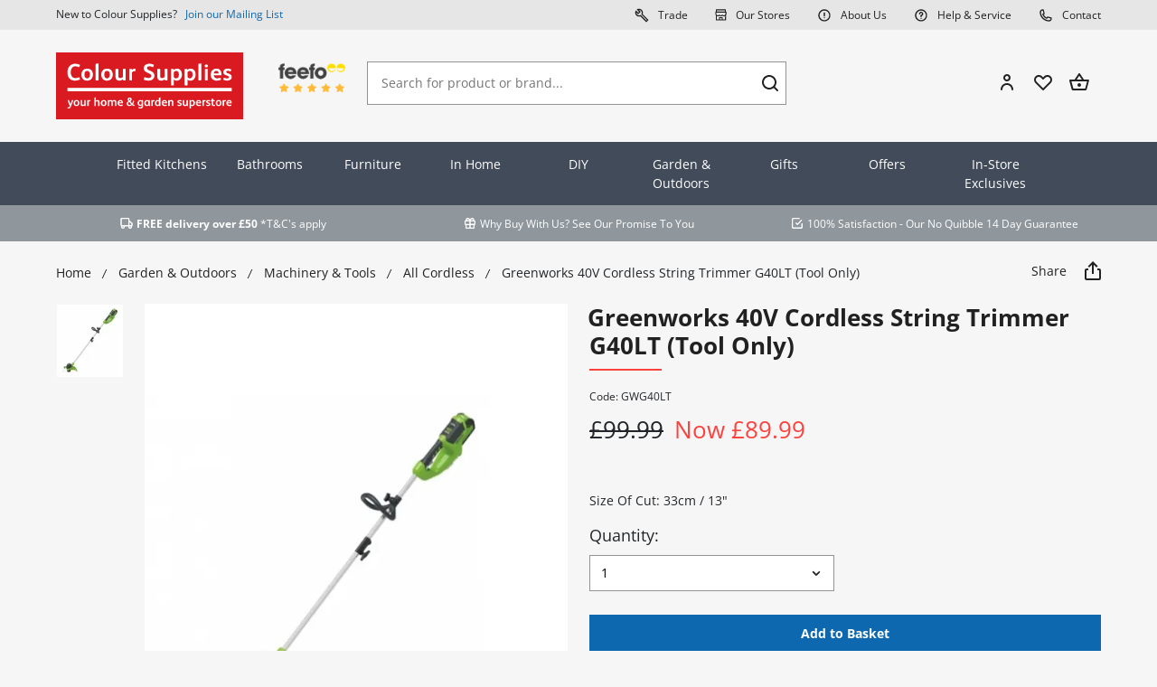

--- FILE ---
content_type: text/html; charset=UTF-8
request_url: https://www.coloursupplies.com/greenworks-g40lt-40v-string-trimmer
body_size: 38049
content:
<!DOCTYPE html>
<!--[if lt IE 7]><html lang="en" class="no-js lt-ie10 lt-ie9 lt-ie8 lt-ie7"><![endif]-->
<!--[if IE 7]><html lang="en" class="no-js lt-ie10 lt-ie9 lt-ie8"><![endif]-->
<!--[if IE 8]><html lang="en" class="no-js lt-ie10 lt-ie9"><![endif]-->
<!--[if IE 9]><html lang="en" class="no-js lt-ie10"><![endif]-->
<!--[if gt IE 9]><!--><html lang="en" class="no-js"><!--<![endif]-->
<head>
	<meta charset="utf-8">
<title>Greenworks 40V Cordless String Trimmer G40LT (Tool Only) | Colour Supplies</title>

    <meta name="author"  content="Colour Supplies" />
    <link rel="canonical"  href="https://www.coloursupplies.com/greenworks-g40lt-40v-string-trimmer" />
    <meta name="description"  content="The&amp;nbsp;Greenworks G40LT 40V String Trimmer has a 33cm (13&quot;) cutting path &amp;amp; twin line to make trimming a quick &amp;amp" />
    <meta property="og:description"  content="The&amp;nbsp;Greenworks G40LT 40V String Trimmer has a 33cm (13&quot;) cutting path &amp;amp; twin line to make trimming a quick &amp;amp" />
    <meta property="og:locale"  content="en_GB" />
    <meta property="og:site_name"  content="Colour Supplies" />
    <meta property="og:title"  content="Greenworks 40V Cordless String Trimmer G40LT (Tool Only) | Colour Supplies" />
    <meta property="og:type"  content="website" />
    <meta property="og:url"  content="https://www.coloursupplies.com/greenworks-g40lt-40v-string-trimmer" />
    <meta name="twitter:card"  content="summary" />
    <meta name="twitter:description"  content="The&amp;nbsp;Greenworks G40LT 40V String Trimmer has a 33cm (13&quot;) cutting path &amp;amp; twin line to make trimming a quick &amp;amp" />
    <meta name="twitter:title"  content="Greenworks 40V Cordless String Trimmer G40LT (Tool Only) | Colour Supp..." />
    <meta property="og:image"  content="https://www.coloursupplies.com/storage/app/media/ColourSuppliesOGP.jpg" />
    <meta name="twitter:image"  content="https://www.coloursupplies.com/storage/app/media/ColourSuppliesOGP.jpg" />



<meta name="viewport" content="width=device-width, initial-scale=1, minimum-scale=1, maximum-scale=1">
<link rel="shortcut icon" href="https://www.coloursupplies.com/themes/cs/assets/graphics/favicon.png" type="image/png" />

<meta name="facebook-domain-verification" content="3iimi0rgkee0j1yjs8kvvv4c37kfzr" />

<style>@-webkit-keyframes rippleDrop {100% {-webkit-transform:scale(2.5);transform:scale(2.5);opacity:0 }} @keyframes rippleDrop {100% {-webkit-transform:scale(2.5);transform:scale(2.5);opacity:0 }}@-webkit-keyframes slide-in {from {margin-top:-4em }to {margin-top:0 }}@keyframes slide-in {from {margin-top:-4em }to {margin-top:0 }}*, *::before, *::after {box-sizing:border-box }html {font-family:sans-serif;line-height:1.15;-webkit-text-size-adjust:100%;-webkit-tap-highlight-color:rgba(0,0,0,0) }article,aside,figcaption,figure,footer,header,hgroup,main,nav,section {display:block }body {margin:0;font-family:-apple-system,BlinkMacSystemFont,"Segoe UI",Roboto,"Helvetica Neue",Arial,"Noto Sans",sans-serif,"Apple Color Emoji","Segoe UI Emoji","Segoe UI Symbol","Noto Color Emoji";font-size:1rem;font-weight:400;line-height:1.5;color:#212529;text-align:left;background-color:#fff }[tabindex="-1"]:focus {outline:0 !important }hr {box-sizing:content-box;height:0;overflow:visible }h1,h2,h3,h4,h5,h6 {margin-top:0;margin-bottom:0.5rem }p {margin-top:0;margin-bottom:1rem }abbr[title], abbr[data-original-title] {text-decoration:underline;-webkit-text-decoration:underline dotted;text-decoration:underline dotted;cursor:help;border-bottom:0;-webkit-text-decoration-skip-ink:none;text-decoration-skip-ink:none }address {margin-bottom:1rem;font-style:normal;line-height:inherit }ol, ul, dl {margin-top:0;margin-bottom:1rem }ol ol, ul ul, ol ul, ul ol {margin-bottom:0 }dt {font-weight:700 }dd {margin-bottom:.5rem;margin-left:0 }blockquote {margin:0 0 1rem }b, strong {font-weight:bolder }small {font-size:80% }sub, sup {position:relative;font-size:75%;line-height:0;vertical-align:baseline }sub {bottom:-.25em }sup {top:-.5em }a {color:#007bff;text-decoration:none;background-color:transparent }a:hover {color:#0056b3;text-decoration:underline }a:not([href]):not([tabindex]) {color:inherit;text-decoration:none }a:not([href]):not([tabindex]):hover,a:not([href]):not([tabindex]):focus {color:inherit;text-decoration:none }a:not([href]):not([tabindex]):focus {outline:0 }pre, code, kbd, samp {font-family:SFMono-Regular,Menlo,Monaco,Consolas,"Liberation Mono","Courier New",monospace;font-size:1em }pre {margin-top:0;margin-bottom:1rem;overflow:auto }figure {margin:0 0 1rem }img {vertical-align:middle;border-style:none }svg {overflow:hidden;vertical-align:middle }table {border-collapse:collapse }caption {padding-top:0.75rem;padding-bottom:0.75rem;color:#6c757d;text-align:left;caption-side:bottom }th {text-align:inherit }label {display:inline-block;margin-bottom:0.5rem }button {border-radius:0 }button:focus {outline:1px dotted;outline:5px auto -webkit-focus-ring-color }input, button, select, optgroup, textarea {margin:0;font-family:inherit;font-size:inherit;line-height:inherit }button, input {overflow:visible }button, select {text-transform:none }select {word-wrap:normal }button, [type="button"], [type="reset"], [type="submit"] {-webkit-appearance:button }button:not(:disabled), [type="button"]:not(:disabled), [type="reset"]:not(:disabled), [type="submit"]:not(:disabled) {cursor:pointer }button::-moz-focus-inner, [type="button"]::-moz-focus-inner, [type="reset"]::-moz-focus-inner, [type="submit"]::-moz-focus-inner {padding:0;border-style:none }input[type="radio"], input[type="checkbox"] {box-sizing:border-box;padding:0 }input[type="date"], input[type="time"], input[type="datetime-local"], input[type="month"] {-webkit-appearance:listbox }textarea {overflow:auto;resize:vertical }fieldset {min-width:0;padding:0;margin:0;border:0 }legend {display:block;width:100%;max-width:100%;padding:0;margin-bottom:.5rem;font-size:1.5rem;line-height:inherit;color:inherit;white-space:normal }progress {vertical-align:baseline }[type="number"]::-webkit-inner-spin-button, [type="number"]::-webkit-outer-spin-button {height:auto }[type="search"] {outline-offset:-2px;-webkit-appearance:none }[type="search"]::-webkit-search-decoration {-webkit-appearance:none }::-webkit-file-upload-button {font:inherit;-webkit-appearance:button }output {display:inline-block }summary {display:list-item;cursor:pointer }template {display:none }[hidden] {display:none !important }.container {width:100%;padding-right:12px;padding-left:12px;margin-right:auto;margin-left:auto }@media (min-width:576px) {.container {max-width:540px }}@media (min-width:768px) {.container {max-width:720px }}@media (min-width:992px) {.container {max-width:960px }}@media (min-width:1200px) {.container {max-width:1180px }}@media (min-width:1400px) {.container {max-width:1380px }}.container-fluid {width:100%;padding-right:12px;padding-left:12px;margin-right:auto;margin-left:auto }.row {display:-webkit-box;display:-ms-flexbox;display:flex;-ms-flex-wrap:wrap;flex-wrap:wrap;margin-right:-12px;margin-left:-12px }.no-gutters {margin-right:0;margin-left:0 }.no-gutters >.col,.no-gutters >[class*="col-"] {padding-right:0;padding-left:0 }.col-1,.col-2,.col-3,.col-4,.col-5,.col-6,.col-7,.col-8,.col-9,.col-10,.col-11,.col-12,.col-13,.col-14,.col-15,.col-16,.col-17,.col-18,.col-19,.col-20,.col-21,.col-22,.col-23,.col-24,.col, .col-auto,.col-xs-1,.col-xs-2,.col-xs-3,.col-xs-4,.col-xs-5,.col-xs-6,.col-xs-7,.col-xs-8,.col-xs-9,.col-xs-10,.col-xs-11,.col-xs-12,.col-xs-13,.col-xs-14,.col-xs-15,.col-xs-16,.col-xs-17,.col-xs-18,.col-xs-19,.col-xs-20,.col-xs-21,.col-xs-22,.col-xs-23,.col-xs-24,.col-xs, .col-xs-auto,.col-sm-1,.col-sm-2,.col-sm-3,.col-sm-4,.col-sm-5,.col-sm-6,.col-sm-7,.col-sm-8,.col-sm-9,.col-sm-10,.col-sm-11,.col-sm-12,.col-sm-13,.col-sm-14,.col-sm-15,.col-sm-16,.col-sm-17,.col-sm-18,.col-sm-19,.col-sm-20,.col-sm-21,.col-sm-22,.col-sm-23,.col-sm-24,.col-sm, .col-sm-auto,.col-md-1,.col-md-2,.col-md-3,.col-md-4,.col-md-5,.col-md-6,.col-md-7,.col-md-8,.col-md-9,.col-md-10,.col-md-11,.col-md-12,.col-md-13,.col-md-14,.col-md-15,.col-md-16,.col-md-17,.col-md-18,.col-md-19,.col-md-20,.col-md-21,.col-md-22,.col-md-23,.col-md-24,.col-md, .col-md-auto,.col-lg-1,.col-lg-2,.col-lg-3,.col-lg-4,.col-lg-5,.col-lg-6,.col-lg-7,.col-lg-8,.col-lg-9,.col-lg-10,.col-lg-11,.col-lg-12,.col-lg-13,.col-lg-14,.col-lg-15,.col-lg-16,.col-lg-17,.col-lg-18,.col-lg-19,.col-lg-20,.col-lg-21,.col-lg-22,.col-lg-23,.col-lg-24,.col-lg, .col-lg-auto,.col-xl-1,.col-xl-2,.col-xl-3,.col-xl-4,.col-xl-5,.col-xl-6,.col-xl-7,.col-xl-8,.col-xl-9,.col-xl-10,.col-xl-11,.col-xl-12,.col-xl-13,.col-xl-14,.col-xl-15,.col-xl-16,.col-xl-17,.col-xl-18,.col-xl-19,.col-xl-20,.col-xl-21,.col-xl-22,.col-xl-23,.col-xl-24,.col-xl, .col-xl-auto,.col-xxl-1,.col-xxl-2,.col-xxl-3,.col-xxl-4,.col-xxl-5,.col-xxl-6,.col-xxl-7,.col-xxl-8,.col-xxl-9,.col-xxl-10,.col-xxl-11,.col-xxl-12,.col-xxl-13,.col-xxl-14,.col-xxl-15,.col-xxl-16,.col-xxl-17,.col-xxl-18,.col-xxl-19,.col-xxl-20,.col-xxl-21,.col-xxl-22,.col-xxl-23,.col-xxl-24,.col-xxl, .col-xxl-auto {position:relative;width:100%;padding-right:12px;padding-left:12px }.col {-ms-flex-preferred-size:0;flex-basis:0;-webkit-box-flex:1;-ms-flex-positive:1;flex-grow:1;max-width:100% }.col-auto {-webkit-box-flex:0;-ms-flex:0 0 auto;flex:0 0 auto;width:auto;max-width:100% }.col-1 {-webkit-box-flex:0;-ms-flex:0 0 4.16667%;flex:0 0 4.16667%;max-width:4.16667% }.col-2 {-webkit-box-flex:0;-ms-flex:0 0 8.33333%;flex:0 0 8.33333%;max-width:8.33333% }.col-3 {-webkit-box-flex:0;-ms-flex:0 0 12.5%;flex:0 0 12.5%;max-width:12.5% }.col-4 {-webkit-box-flex:0;-ms-flex:0 0 16.66667%;flex:0 0 16.66667%;max-width:16.66667% }.col-5 {-webkit-box-flex:0;-ms-flex:0 0 20.83333%;flex:0 0 20.83333%;max-width:20.83333% }.col-6 {-webkit-box-flex:0;-ms-flex:0 0 25%;flex:0 0 25%;max-width:25% }.col-7 {-webkit-box-flex:0;-ms-flex:0 0 29.16667%;flex:0 0 29.16667%;max-width:29.16667% }.col-8 {-webkit-box-flex:0;-ms-flex:0 0 33.33333%;flex:0 0 33.33333%;max-width:33.33333% }.col-9 {-webkit-box-flex:0;-ms-flex:0 0 37.5%;flex:0 0 37.5%;max-width:37.5% }.col-10 {-webkit-box-flex:0;-ms-flex:0 0 41.66667%;flex:0 0 41.66667%;max-width:41.66667% }.col-11 {-webkit-box-flex:0;-ms-flex:0 0 45.83333%;flex:0 0 45.83333%;max-width:45.83333% }.col-12 {-webkit-box-flex:0;-ms-flex:0 0 50%;flex:0 0 50%;max-width:50% }.col-13 {-webkit-box-flex:0;-ms-flex:0 0 54.16667%;flex:0 0 54.16667%;max-width:54.16667% }.col-14 {-webkit-box-flex:0;-ms-flex:0 0 58.33333%;flex:0 0 58.33333%;max-width:58.33333% }.col-15 {-webkit-box-flex:0;-ms-flex:0 0 62.5%;flex:0 0 62.5%;max-width:62.5% }.col-16 {-webkit-box-flex:0;-ms-flex:0 0 66.66667%;flex:0 0 66.66667%;max-width:66.66667% }.col-17 {-webkit-box-flex:0;-ms-flex:0 0 70.83333%;flex:0 0 70.83333%;max-width:70.83333% }.col-18 {-webkit-box-flex:0;-ms-flex:0 0 75%;flex:0 0 75%;max-width:75% }.col-19 {-webkit-box-flex:0;-ms-flex:0 0 79.16667%;flex:0 0 79.16667%;max-width:79.16667% }.col-20 {-webkit-box-flex:0;-ms-flex:0 0 83.33333%;flex:0 0 83.33333%;max-width:83.33333% }.col-21 {-webkit-box-flex:0;-ms-flex:0 0 87.5%;flex:0 0 87.5%;max-width:87.5% }.col-22 {-webkit-box-flex:0;-ms-flex:0 0 91.66667%;flex:0 0 91.66667%;max-width:91.66667% }.col-23 {-webkit-box-flex:0;-ms-flex:0 0 95.83333%;flex:0 0 95.83333%;max-width:95.83333% }.col-24 {-webkit-box-flex:0;-ms-flex:0 0 100%;flex:0 0 100%;max-width:100% }.order-first {-webkit-box-ordinal-group:0;-ms-flex-order:-1;order:-1 }.order-last {-webkit-box-ordinal-group:26;-ms-flex-order:25;order:25 }.order-0 {-webkit-box-ordinal-group:1;-ms-flex-order:0;order:0 }.order-1 {-webkit-box-ordinal-group:2;-ms-flex-order:1;order:1 }.order-2 {-webkit-box-ordinal-group:3;-ms-flex-order:2;order:2 }.order-3 {-webkit-box-ordinal-group:4;-ms-flex-order:3;order:3 }.order-4 {-webkit-box-ordinal-group:5;-ms-flex-order:4;order:4 }.order-5 {-webkit-box-ordinal-group:6;-ms-flex-order:5;order:5 }.order-6 {-webkit-box-ordinal-group:7;-ms-flex-order:6;order:6 }.order-7 {-webkit-box-ordinal-group:8;-ms-flex-order:7;order:7 }.order-8 {-webkit-box-ordinal-group:9;-ms-flex-order:8;order:8 }.order-9 {-webkit-box-ordinal-group:10;-ms-flex-order:9;order:9 }.order-10 {-webkit-box-ordinal-group:11;-ms-flex-order:10;order:10 }.order-11 {-webkit-box-ordinal-group:12;-ms-flex-order:11;order:11 }.order-12 {-webkit-box-ordinal-group:13;-ms-flex-order:12;order:12 }.order-13 {-webkit-box-ordinal-group:14;-ms-flex-order:13;order:13 }.order-14 {-webkit-box-ordinal-group:15;-ms-flex-order:14;order:14 }.order-15 {-webkit-box-ordinal-group:16;-ms-flex-order:15;order:15 }.order-16 {-webkit-box-ordinal-group:17;-ms-flex-order:16;order:16 }.order-17 {-webkit-box-ordinal-group:18;-ms-flex-order:17;order:17 }.order-18 {-webkit-box-ordinal-group:19;-ms-flex-order:18;order:18 }.order-19 {-webkit-box-ordinal-group:20;-ms-flex-order:19;order:19 }.order-20 {-webkit-box-ordinal-group:21;-ms-flex-order:20;order:20 }.order-21 {-webkit-box-ordinal-group:22;-ms-flex-order:21;order:21 }.order-22 {-webkit-box-ordinal-group:23;-ms-flex-order:22;order:22 }.order-23 {-webkit-box-ordinal-group:24;-ms-flex-order:23;order:23 }.order-24 {-webkit-box-ordinal-group:25;-ms-flex-order:24;order:24 }.offset-1 {margin-left:4.16667% }.offset-2 {margin-left:8.33333% }.offset-3 {margin-left:12.5% }.offset-4 {margin-left:16.66667% }.offset-5 {margin-left:20.83333% }.offset-6 {margin-left:25% }.offset-7 {margin-left:29.16667% }.offset-8 {margin-left:33.33333% }.offset-9 {margin-left:37.5% }.offset-10 {margin-left:41.66667% }.offset-11 {margin-left:45.83333% }.offset-12 {margin-left:50% }.offset-13 {margin-left:54.16667% }.offset-14 {margin-left:58.33333% }.offset-15 {margin-left:62.5% }.offset-16 {margin-left:66.66667% }.offset-17 {margin-left:70.83333% }.offset-18 {margin-left:75% }.offset-19 {margin-left:79.16667% }.offset-20 {margin-left:83.33333% }.offset-21 {margin-left:87.5% }.offset-22 {margin-left:91.66667% }.offset-23 {margin-left:95.83333% }@media (min-width:350px) {.col-xs {-ms-flex-preferred-size:0;flex-basis:0;-webkit-box-flex:1;-ms-flex-positive:1;flex-grow:1;max-width:100% }.col-xs-auto {-webkit-box-flex:0;-ms-flex:0 0 auto;flex:0 0 auto;width:auto;max-width:100% }.col-xs-1 {-webkit-box-flex:0;-ms-flex:0 0 4.16667%;flex:0 0 4.16667%;max-width:4.16667% }.col-xs-2 {-webkit-box-flex:0;-ms-flex:0 0 8.33333%;flex:0 0 8.33333%;max-width:8.33333% }.col-xs-3 {-webkit-box-flex:0;-ms-flex:0 0 12.5%;flex:0 0 12.5%;max-width:12.5% }.col-xs-4 {-webkit-box-flex:0;-ms-flex:0 0 16.66667%;flex:0 0 16.66667%;max-width:16.66667% }.col-xs-5 {-webkit-box-flex:0;-ms-flex:0 0 20.83333%;flex:0 0 20.83333%;max-width:20.83333% }.col-xs-6 {-webkit-box-flex:0;-ms-flex:0 0 25%;flex:0 0 25%;max-width:25% }.col-xs-7 {-webkit-box-flex:0;-ms-flex:0 0 29.16667%;flex:0 0 29.16667%;max-width:29.16667% }.col-xs-8 {-webkit-box-flex:0;-ms-flex:0 0 33.33333%;flex:0 0 33.33333%;max-width:33.33333% }.col-xs-9 {-webkit-box-flex:0;-ms-flex:0 0 37.5%;flex:0 0 37.5%;max-width:37.5% }.col-xs-10 {-webkit-box-flex:0;-ms-flex:0 0 41.66667%;flex:0 0 41.66667%;max-width:41.66667% }.col-xs-11 {-webkit-box-flex:0;-ms-flex:0 0 45.83333%;flex:0 0 45.83333%;max-width:45.83333% }.col-xs-12 {-webkit-box-flex:0;-ms-flex:0 0 50%;flex:0 0 50%;max-width:50% }.col-xs-13 {-webkit-box-flex:0;-ms-flex:0 0 54.16667%;flex:0 0 54.16667%;max-width:54.16667% }.col-xs-14 {-webkit-box-flex:0;-ms-flex:0 0 58.33333%;flex:0 0 58.33333%;max-width:58.33333% }.col-xs-15 {-webkit-box-flex:0;-ms-flex:0 0 62.5%;flex:0 0 62.5%;max-width:62.5% }.col-xs-16 {-webkit-box-flex:0;-ms-flex:0 0 66.66667%;flex:0 0 66.66667%;max-width:66.66667% }.col-xs-17 {-webkit-box-flex:0;-ms-flex:0 0 70.83333%;flex:0 0 70.83333%;max-width:70.83333% }.col-xs-18 {-webkit-box-flex:0;-ms-flex:0 0 75%;flex:0 0 75%;max-width:75% }.col-xs-19 {-webkit-box-flex:0;-ms-flex:0 0 79.16667%;flex:0 0 79.16667%;max-width:79.16667% }.col-xs-20 {-webkit-box-flex:0;-ms-flex:0 0 83.33333%;flex:0 0 83.33333%;max-width:83.33333% }.col-xs-21 {-webkit-box-flex:0;-ms-flex:0 0 87.5%;flex:0 0 87.5%;max-width:87.5% }.col-xs-22 {-webkit-box-flex:0;-ms-flex:0 0 91.66667%;flex:0 0 91.66667%;max-width:91.66667% }.col-xs-23 {-webkit-box-flex:0;-ms-flex:0 0 95.83333%;flex:0 0 95.83333%;max-width:95.83333% }.col-xs-24 {-webkit-box-flex:0;-ms-flex:0 0 100%;flex:0 0 100%;max-width:100% }.order-xs-first {-webkit-box-ordinal-group:0;-ms-flex-order:-1;order:-1 }.order-xs-last {-webkit-box-ordinal-group:26;-ms-flex-order:25;order:25 }.order-xs-0 {-webkit-box-ordinal-group:1;-ms-flex-order:0;order:0 }.order-xs-1 {-webkit-box-ordinal-group:2;-ms-flex-order:1;order:1 }.order-xs-2 {-webkit-box-ordinal-group:3;-ms-flex-order:2;order:2 }.order-xs-3 {-webkit-box-ordinal-group:4;-ms-flex-order:3;order:3 }.order-xs-4 {-webkit-box-ordinal-group:5;-ms-flex-order:4;order:4 }.order-xs-5 {-webkit-box-ordinal-group:6;-ms-flex-order:5;order:5 }.order-xs-6 {-webkit-box-ordinal-group:7;-ms-flex-order:6;order:6 }.order-xs-7 {-webkit-box-ordinal-group:8;-ms-flex-order:7;order:7 }.order-xs-8 {-webkit-box-ordinal-group:9;-ms-flex-order:8;order:8 }.order-xs-9 {-webkit-box-ordinal-group:10;-ms-flex-order:9;order:9 }.order-xs-10 {-webkit-box-ordinal-group:11;-ms-flex-order:10;order:10 }.order-xs-11 {-webkit-box-ordinal-group:12;-ms-flex-order:11;order:11 }.order-xs-12 {-webkit-box-ordinal-group:13;-ms-flex-order:12;order:12 }.order-xs-13 {-webkit-box-ordinal-group:14;-ms-flex-order:13;order:13 }.order-xs-14 {-webkit-box-ordinal-group:15;-ms-flex-order:14;order:14 }.order-xs-15 {-webkit-box-ordinal-group:16;-ms-flex-order:15;order:15 }.order-xs-16 {-webkit-box-ordinal-group:17;-ms-flex-order:16;order:16 }.order-xs-17 {-webkit-box-ordinal-group:18;-ms-flex-order:17;order:17 }.order-xs-18 {-webkit-box-ordinal-group:19;-ms-flex-order:18;order:18 }.order-xs-19 {-webkit-box-ordinal-group:20;-ms-flex-order:19;order:19 }.order-xs-20 {-webkit-box-ordinal-group:21;-ms-flex-order:20;order:20 }.order-xs-21 {-webkit-box-ordinal-group:22;-ms-flex-order:21;order:21 }.order-xs-22 {-webkit-box-ordinal-group:23;-ms-flex-order:22;order:22 }.order-xs-23 {-webkit-box-ordinal-group:24;-ms-flex-order:23;order:23 }.order-xs-24 {-webkit-box-ordinal-group:25;-ms-flex-order:24;order:24 }.offset-xs-0 {margin-left:0 }.offset-xs-1 {margin-left:4.16667% }.offset-xs-2 {margin-left:8.33333% }.offset-xs-3 {margin-left:12.5% }.offset-xs-4 {margin-left:16.66667% }.offset-xs-5 {margin-left:20.83333% }.offset-xs-6 {margin-left:25% }.offset-xs-7 {margin-left:29.16667% }.offset-xs-8 {margin-left:33.33333% }.offset-xs-9 {margin-left:37.5% }.offset-xs-10 {margin-left:41.66667% }.offset-xs-11 {margin-left:45.83333% }.offset-xs-12 {margin-left:50% }.offset-xs-13 {margin-left:54.16667% }.offset-xs-14 {margin-left:58.33333% }.offset-xs-15 {margin-left:62.5% }.offset-xs-16 {margin-left:66.66667% }.offset-xs-17 {margin-left:70.83333% }.offset-xs-18 {margin-left:75% }.offset-xs-19 {margin-left:79.16667% }.offset-xs-20 {margin-left:83.33333% }.offset-xs-21 {margin-left:87.5% }.offset-xs-22 {margin-left:91.66667% }.offset-xs-23 {margin-left:95.83333% }}@media (min-width:576px) {.col-sm {-ms-flex-preferred-size:0;flex-basis:0;-webkit-box-flex:1;-ms-flex-positive:1;flex-grow:1;max-width:100% }.col-sm-auto {-webkit-box-flex:0;-ms-flex:0 0 auto;flex:0 0 auto;width:auto;max-width:100% }.col-sm-1 {-webkit-box-flex:0;-ms-flex:0 0 4.16667%;flex:0 0 4.16667%;max-width:4.16667% }.col-sm-2 {-webkit-box-flex:0;-ms-flex:0 0 8.33333%;flex:0 0 8.33333%;max-width:8.33333% }.col-sm-3 {-webkit-box-flex:0;-ms-flex:0 0 12.5%;flex:0 0 12.5%;max-width:12.5% }.col-sm-4 {-webkit-box-flex:0;-ms-flex:0 0 16.66667%;flex:0 0 16.66667%;max-width:16.66667% }.col-sm-5 {-webkit-box-flex:0;-ms-flex:0 0 20.83333%;flex:0 0 20.83333%;max-width:20.83333% }.col-sm-6 {-webkit-box-flex:0;-ms-flex:0 0 25%;flex:0 0 25%;max-width:25% }.col-sm-7 {-webkit-box-flex:0;-ms-flex:0 0 29.16667%;flex:0 0 29.16667%;max-width:29.16667% }.col-sm-8 {-webkit-box-flex:0;-ms-flex:0 0 33.33333%;flex:0 0 33.33333%;max-width:33.33333% }.col-sm-9 {-webkit-box-flex:0;-ms-flex:0 0 37.5%;flex:0 0 37.5%;max-width:37.5% }.col-sm-10 {-webkit-box-flex:0;-ms-flex:0 0 41.66667%;flex:0 0 41.66667%;max-width:41.66667% }.col-sm-11 {-webkit-box-flex:0;-ms-flex:0 0 45.83333%;flex:0 0 45.83333%;max-width:45.83333% }.col-sm-12 {-webkit-box-flex:0;-ms-flex:0 0 50%;flex:0 0 50%;max-width:50% }.col-sm-13 {-webkit-box-flex:0;-ms-flex:0 0 54.16667%;flex:0 0 54.16667%;max-width:54.16667% }.col-sm-14 {-webkit-box-flex:0;-ms-flex:0 0 58.33333%;flex:0 0 58.33333%;max-width:58.33333% }.col-sm-15 {-webkit-box-flex:0;-ms-flex:0 0 62.5%;flex:0 0 62.5%;max-width:62.5% }.col-sm-16 {-webkit-box-flex:0;-ms-flex:0 0 66.66667%;flex:0 0 66.66667%;max-width:66.66667% }.col-sm-17 {-webkit-box-flex:0;-ms-flex:0 0 70.83333%;flex:0 0 70.83333%;max-width:70.83333% }.col-sm-18 {-webkit-box-flex:0;-ms-flex:0 0 75%;flex:0 0 75%;max-width:75% }.col-sm-19 {-webkit-box-flex:0;-ms-flex:0 0 79.16667%;flex:0 0 79.16667%;max-width:79.16667% }.col-sm-20 {-webkit-box-flex:0;-ms-flex:0 0 83.33333%;flex:0 0 83.33333%;max-width:83.33333% }.col-sm-21 {-webkit-box-flex:0;-ms-flex:0 0 87.5%;flex:0 0 87.5%;max-width:87.5% }.col-sm-22 {-webkit-box-flex:0;-ms-flex:0 0 91.66667%;flex:0 0 91.66667%;max-width:91.66667% }.col-sm-23 {-webkit-box-flex:0;-ms-flex:0 0 95.83333%;flex:0 0 95.83333%;max-width:95.83333% }.col-sm-24 {-webkit-box-flex:0;-ms-flex:0 0 100%;flex:0 0 100%;max-width:100% }.order-sm-first {-webkit-box-ordinal-group:0;-ms-flex-order:-1;order:-1 }.order-sm-last {-webkit-box-ordinal-group:26;-ms-flex-order:25;order:25 }.order-sm-0 {-webkit-box-ordinal-group:1;-ms-flex-order:0;order:0 }.order-sm-1 {-webkit-box-ordinal-group:2;-ms-flex-order:1;order:1 }.order-sm-2 {-webkit-box-ordinal-group:3;-ms-flex-order:2;order:2 }.order-sm-3 {-webkit-box-ordinal-group:4;-ms-flex-order:3;order:3 }.order-sm-4 {-webkit-box-ordinal-group:5;-ms-flex-order:4;order:4 }.order-sm-5 {-webkit-box-ordinal-group:6;-ms-flex-order:5;order:5 }.order-sm-6 {-webkit-box-ordinal-group:7;-ms-flex-order:6;order:6 }.order-sm-7 {-webkit-box-ordinal-group:8;-ms-flex-order:7;order:7 }.order-sm-8 {-webkit-box-ordinal-group:9;-ms-flex-order:8;order:8 }.order-sm-9 {-webkit-box-ordinal-group:10;-ms-flex-order:9;order:9 }.order-sm-10 {-webkit-box-ordinal-group:11;-ms-flex-order:10;order:10 }.order-sm-11 {-webkit-box-ordinal-group:12;-ms-flex-order:11;order:11 }.order-sm-12 {-webkit-box-ordinal-group:13;-ms-flex-order:12;order:12 }.order-sm-13 {-webkit-box-ordinal-group:14;-ms-flex-order:13;order:13 }.order-sm-14 {-webkit-box-ordinal-group:15;-ms-flex-order:14;order:14 }.order-sm-15 {-webkit-box-ordinal-group:16;-ms-flex-order:15;order:15 }.order-sm-16 {-webkit-box-ordinal-group:17;-ms-flex-order:16;order:16 }.order-sm-17 {-webkit-box-ordinal-group:18;-ms-flex-order:17;order:17 }.order-sm-18 {-webkit-box-ordinal-group:19;-ms-flex-order:18;order:18 }.order-sm-19 {-webkit-box-ordinal-group:20;-ms-flex-order:19;order:19 }.order-sm-20 {-webkit-box-ordinal-group:21;-ms-flex-order:20;order:20 }.order-sm-21 {-webkit-box-ordinal-group:22;-ms-flex-order:21;order:21 }.order-sm-22 {-webkit-box-ordinal-group:23;-ms-flex-order:22;order:22 }.order-sm-23 {-webkit-box-ordinal-group:24;-ms-flex-order:23;order:23 }.order-sm-24 {-webkit-box-ordinal-group:25;-ms-flex-order:24;order:24 }.offset-sm-0 {margin-left:0 }.offset-sm-1 {margin-left:4.16667% }.offset-sm-2 {margin-left:8.33333% }.offset-sm-3 {margin-left:12.5% }.offset-sm-4 {margin-left:16.66667% }.offset-sm-5 {margin-left:20.83333% }.offset-sm-6 {margin-left:25% }.offset-sm-7 {margin-left:29.16667% }.offset-sm-8 {margin-left:33.33333% }.offset-sm-9 {margin-left:37.5% }.offset-sm-10 {margin-left:41.66667% }.offset-sm-11 {margin-left:45.83333% }.offset-sm-12 {margin-left:50% }.offset-sm-13 {margin-left:54.16667% }.offset-sm-14 {margin-left:58.33333% }.offset-sm-15 {margin-left:62.5% }.offset-sm-16 {margin-left:66.66667% }.offset-sm-17 {margin-left:70.83333% }.offset-sm-18 {margin-left:75% }.offset-sm-19 {margin-left:79.16667% }.offset-sm-20 {margin-left:83.33333% }.offset-sm-21 {margin-left:87.5% }.offset-sm-22 {margin-left:91.66667% }.offset-sm-23 {margin-left:95.83333% }}@media (min-width:768px) {.col-md {-ms-flex-preferred-size:0;flex-basis:0;-webkit-box-flex:1;-ms-flex-positive:1;flex-grow:1;max-width:100% }.col-md-auto {-webkit-box-flex:0;-ms-flex:0 0 auto;flex:0 0 auto;width:auto;max-width:100% }.col-md-1 {-webkit-box-flex:0;-ms-flex:0 0 4.16667%;flex:0 0 4.16667%;max-width:4.16667% }.col-md-2 {-webkit-box-flex:0;-ms-flex:0 0 8.33333%;flex:0 0 8.33333%;max-width:8.33333% }.col-md-3 {-webkit-box-flex:0;-ms-flex:0 0 12.5%;flex:0 0 12.5%;max-width:12.5% }.col-md-4 {-webkit-box-flex:0;-ms-flex:0 0 16.66667%;flex:0 0 16.66667%;max-width:16.66667% }.col-md-5 {-webkit-box-flex:0;-ms-flex:0 0 20.83333%;flex:0 0 20.83333%;max-width:20.83333% }.col-md-6 {-webkit-box-flex:0;-ms-flex:0 0 25%;flex:0 0 25%;max-width:25% }.col-md-7 {-webkit-box-flex:0;-ms-flex:0 0 29.16667%;flex:0 0 29.16667%;max-width:29.16667% }.col-md-8 {-webkit-box-flex:0;-ms-flex:0 0 33.33333%;flex:0 0 33.33333%;max-width:33.33333% }.col-md-9 {-webkit-box-flex:0;-ms-flex:0 0 37.5%;flex:0 0 37.5%;max-width:37.5% }.col-md-10 {-webkit-box-flex:0;-ms-flex:0 0 41.66667%;flex:0 0 41.66667%;max-width:41.66667% }.col-md-11 {-webkit-box-flex:0;-ms-flex:0 0 45.83333%;flex:0 0 45.83333%;max-width:45.83333% }.col-md-12 {-webkit-box-flex:0;-ms-flex:0 0 50%;flex:0 0 50%;max-width:50% }.col-md-13 {-webkit-box-flex:0;-ms-flex:0 0 54.16667%;flex:0 0 54.16667%;max-width:54.16667% }.col-md-14 {-webkit-box-flex:0;-ms-flex:0 0 58.33333%;flex:0 0 58.33333%;max-width:58.33333% }.col-md-15 {-webkit-box-flex:0;-ms-flex:0 0 62.5%;flex:0 0 62.5%;max-width:62.5% }.col-md-16 {-webkit-box-flex:0;-ms-flex:0 0 66.66667%;flex:0 0 66.66667%;max-width:66.66667% }.col-md-17 {-webkit-box-flex:0;-ms-flex:0 0 70.83333%;flex:0 0 70.83333%;max-width:70.83333% }.col-md-18 {-webkit-box-flex:0;-ms-flex:0 0 75%;flex:0 0 75%;max-width:75% }.col-md-19 {-webkit-box-flex:0;-ms-flex:0 0 79.16667%;flex:0 0 79.16667%;max-width:79.16667% }.col-md-20 {-webkit-box-flex:0;-ms-flex:0 0 83.33333%;flex:0 0 83.33333%;max-width:83.33333% }.col-md-21 {-webkit-box-flex:0;-ms-flex:0 0 87.5%;flex:0 0 87.5%;max-width:87.5% }.col-md-22 {-webkit-box-flex:0;-ms-flex:0 0 91.66667%;flex:0 0 91.66667%;max-width:91.66667% }.col-md-23 {-webkit-box-flex:0;-ms-flex:0 0 95.83333%;flex:0 0 95.83333%;max-width:95.83333% }.col-md-24 {-webkit-box-flex:0;-ms-flex:0 0 100%;flex:0 0 100%;max-width:100% }.order-md-first {-webkit-box-ordinal-group:0;-ms-flex-order:-1;order:-1 }.order-md-last {-webkit-box-ordinal-group:26;-ms-flex-order:25;order:25 }.order-md-0 {-webkit-box-ordinal-group:1;-ms-flex-order:0;order:0 }.order-md-1 {-webkit-box-ordinal-group:2;-ms-flex-order:1;order:1 }.order-md-2 {-webkit-box-ordinal-group:3;-ms-flex-order:2;order:2 }.order-md-3 {-webkit-box-ordinal-group:4;-ms-flex-order:3;order:3 }.order-md-4 {-webkit-box-ordinal-group:5;-ms-flex-order:4;order:4 }.order-md-5 {-webkit-box-ordinal-group:6;-ms-flex-order:5;order:5 }.order-md-6 {-webkit-box-ordinal-group:7;-ms-flex-order:6;order:6 }.order-md-7 {-webkit-box-ordinal-group:8;-ms-flex-order:7;order:7 }.order-md-8 {-webkit-box-ordinal-group:9;-ms-flex-order:8;order:8 }.order-md-9 {-webkit-box-ordinal-group:10;-ms-flex-order:9;order:9 }.order-md-10 {-webkit-box-ordinal-group:11;-ms-flex-order:10;order:10 }.order-md-11 {-webkit-box-ordinal-group:12;-ms-flex-order:11;order:11 }.order-md-12 {-webkit-box-ordinal-group:13;-ms-flex-order:12;order:12 }.order-md-13 {-webkit-box-ordinal-group:14;-ms-flex-order:13;order:13 }.order-md-14 {-webkit-box-ordinal-group:15;-ms-flex-order:14;order:14 }.order-md-15 {-webkit-box-ordinal-group:16;-ms-flex-order:15;order:15 }.order-md-16 {-webkit-box-ordinal-group:17;-ms-flex-order:16;order:16 }.order-md-17 {-webkit-box-ordinal-group:18;-ms-flex-order:17;order:17 }.order-md-18 {-webkit-box-ordinal-group:19;-ms-flex-order:18;order:18 }.order-md-19 {-webkit-box-ordinal-group:20;-ms-flex-order:19;order:19 }.order-md-20 {-webkit-box-ordinal-group:21;-ms-flex-order:20;order:20 }.order-md-21 {-webkit-box-ordinal-group:22;-ms-flex-order:21;order:21 }.order-md-22 {-webkit-box-ordinal-group:23;-ms-flex-order:22;order:22 }.order-md-23 {-webkit-box-ordinal-group:24;-ms-flex-order:23;order:23 }.order-md-24 {-webkit-box-ordinal-group:25;-ms-flex-order:24;order:24 }.offset-md-0 {margin-left:0 }.offset-md-1 {margin-left:4.16667% }.offset-md-2 {margin-left:8.33333% }.offset-md-3 {margin-left:12.5% }.offset-md-4 {margin-left:16.66667% }.offset-md-5 {margin-left:20.83333% }.offset-md-6 {margin-left:25% }.offset-md-7 {margin-left:29.16667% }.offset-md-8 {margin-left:33.33333% }.offset-md-9 {margin-left:37.5% }.offset-md-10 {margin-left:41.66667% }.offset-md-11 {margin-left:45.83333% }.offset-md-12 {margin-left:50% }.offset-md-13 {margin-left:54.16667% }.offset-md-14 {margin-left:58.33333% }.offset-md-15 {margin-left:62.5% }.offset-md-16 {margin-left:66.66667% }.offset-md-17 {margin-left:70.83333% }.offset-md-18 {margin-left:75% }.offset-md-19 {margin-left:79.16667% }.offset-md-20 {margin-left:83.33333% }.offset-md-21 {margin-left:87.5% }.offset-md-22 {margin-left:91.66667% }.offset-md-23 {margin-left:95.83333% }}@media (min-width:992px) {.col-lg {-ms-flex-preferred-size:0;flex-basis:0;-webkit-box-flex:1;-ms-flex-positive:1;flex-grow:1;max-width:100% }.col-lg-auto {-webkit-box-flex:0;-ms-flex:0 0 auto;flex:0 0 auto;width:auto;max-width:100% }.col-lg-1 {-webkit-box-flex:0;-ms-flex:0 0 4.16667%;flex:0 0 4.16667%;max-width:4.16667% }.col-lg-2 {-webkit-box-flex:0;-ms-flex:0 0 8.33333%;flex:0 0 8.33333%;max-width:8.33333% }.col-lg-3 {-webkit-box-flex:0;-ms-flex:0 0 12.5%;flex:0 0 12.5%;max-width:12.5% }.col-lg-4 {-webkit-box-flex:0;-ms-flex:0 0 16.66667%;flex:0 0 16.66667%;max-width:16.66667% }.col-lg-5 {-webkit-box-flex:0;-ms-flex:0 0 20.83333%;flex:0 0 20.83333%;max-width:20.83333% }.col-lg-6 {-webkit-box-flex:0;-ms-flex:0 0 25%;flex:0 0 25%;max-width:25% }.col-lg-7 {-webkit-box-flex:0;-ms-flex:0 0 29.16667%;flex:0 0 29.16667%;max-width:29.16667% }.col-lg-8 {-webkit-box-flex:0;-ms-flex:0 0 33.33333%;flex:0 0 33.33333%;max-width:33.33333% }.col-lg-9 {-webkit-box-flex:0;-ms-flex:0 0 37.5%;flex:0 0 37.5%;max-width:37.5% }.col-lg-10 {-webkit-box-flex:0;-ms-flex:0 0 41.66667%;flex:0 0 41.66667%;max-width:41.66667% }.col-lg-11 {-webkit-box-flex:0;-ms-flex:0 0 45.83333%;flex:0 0 45.83333%;max-width:45.83333% }.col-lg-12 {-webkit-box-flex:0;-ms-flex:0 0 50%;flex:0 0 50%;max-width:50% }.col-lg-13 {-webkit-box-flex:0;-ms-flex:0 0 54.16667%;flex:0 0 54.16667%;max-width:54.16667% }.col-lg-14 {-webkit-box-flex:0;-ms-flex:0 0 58.33333%;flex:0 0 58.33333%;max-width:58.33333% }.col-lg-15 {-webkit-box-flex:0;-ms-flex:0 0 62.5%;flex:0 0 62.5%;max-width:62.5% }.col-lg-16 {-webkit-box-flex:0;-ms-flex:0 0 66.66667%;flex:0 0 66.66667%;max-width:66.66667% }.col-lg-17 {-webkit-box-flex:0;-ms-flex:0 0 70.83333%;flex:0 0 70.83333%;max-width:70.83333% }.col-lg-18 {-webkit-box-flex:0;-ms-flex:0 0 75%;flex:0 0 75%;max-width:75% }.col-lg-19 {-webkit-box-flex:0;-ms-flex:0 0 79.16667%;flex:0 0 79.16667%;max-width:79.16667% }.col-lg-20 {-webkit-box-flex:0;-ms-flex:0 0 83.33333%;flex:0 0 83.33333%;max-width:83.33333% }.col-lg-21 {-webkit-box-flex:0;-ms-flex:0 0 87.5%;flex:0 0 87.5%;max-width:87.5% }.col-lg-22 {-webkit-box-flex:0;-ms-flex:0 0 91.66667%;flex:0 0 91.66667%;max-width:91.66667% }.col-lg-23 {-webkit-box-flex:0;-ms-flex:0 0 95.83333%;flex:0 0 95.83333%;max-width:95.83333% }.col-lg-24 {-webkit-box-flex:0;-ms-flex:0 0 100%;flex:0 0 100%;max-width:100% }.order-lg-first {-webkit-box-ordinal-group:0;-ms-flex-order:-1;order:-1 }.order-lg-last {-webkit-box-ordinal-group:26;-ms-flex-order:25;order:25 }.order-lg-0 {-webkit-box-ordinal-group:1;-ms-flex-order:0;order:0 }.order-lg-1 {-webkit-box-ordinal-group:2;-ms-flex-order:1;order:1 }.order-lg-2 {-webkit-box-ordinal-group:3;-ms-flex-order:2;order:2 }.order-lg-3 {-webkit-box-ordinal-group:4;-ms-flex-order:3;order:3 }.order-lg-4 {-webkit-box-ordinal-group:5;-ms-flex-order:4;order:4 }.order-lg-5 {-webkit-box-ordinal-group:6;-ms-flex-order:5;order:5 }.order-lg-6 {-webkit-box-ordinal-group:7;-ms-flex-order:6;order:6 }.order-lg-7 {-webkit-box-ordinal-group:8;-ms-flex-order:7;order:7 }.order-lg-8 {-webkit-box-ordinal-group:9;-ms-flex-order:8;order:8 }.order-lg-9 {-webkit-box-ordinal-group:10;-ms-flex-order:9;order:9 }.order-lg-10 {-webkit-box-ordinal-group:11;-ms-flex-order:10;order:10 }.order-lg-11 {-webkit-box-ordinal-group:12;-ms-flex-order:11;order:11 }.order-lg-12 {-webkit-box-ordinal-group:13;-ms-flex-order:12;order:12 }.order-lg-13 {-webkit-box-ordinal-group:14;-ms-flex-order:13;order:13 }.order-lg-14 {-webkit-box-ordinal-group:15;-ms-flex-order:14;order:14 }.order-lg-15 {-webkit-box-ordinal-group:16;-ms-flex-order:15;order:15 }.order-lg-16 {-webkit-box-ordinal-group:17;-ms-flex-order:16;order:16 }.order-lg-17 {-webkit-box-ordinal-group:18;-ms-flex-order:17;order:17 }.order-lg-18 {-webkit-box-ordinal-group:19;-ms-flex-order:18;order:18 }.order-lg-19 {-webkit-box-ordinal-group:20;-ms-flex-order:19;order:19 }.order-lg-20 {-webkit-box-ordinal-group:21;-ms-flex-order:20;order:20 }.order-lg-21 {-webkit-box-ordinal-group:22;-ms-flex-order:21;order:21 }.order-lg-22 {-webkit-box-ordinal-group:23;-ms-flex-order:22;order:22 }.order-lg-23 {-webkit-box-ordinal-group:24;-ms-flex-order:23;order:23 }.order-lg-24 {-webkit-box-ordinal-group:25;-ms-flex-order:24;order:24 }.offset-lg-0 {margin-left:0 }.offset-lg-1 {margin-left:4.16667% }.offset-lg-2 {margin-left:8.33333% }.offset-lg-3 {margin-left:12.5% }.offset-lg-4 {margin-left:16.66667% }.offset-lg-5 {margin-left:20.83333% }.offset-lg-6 {margin-left:25% }.offset-lg-7 {margin-left:29.16667% }.offset-lg-8 {margin-left:33.33333% }.offset-lg-9 {margin-left:37.5% }.offset-lg-10 {margin-left:41.66667% }.offset-lg-11 {margin-left:45.83333% }.offset-lg-12 {margin-left:50% }.offset-lg-13 {margin-left:54.16667% }.offset-lg-14 {margin-left:58.33333% }.offset-lg-15 {margin-left:62.5% }.offset-lg-16 {margin-left:66.66667% }.offset-lg-17 {margin-left:70.83333% }.offset-lg-18 {margin-left:75% }.offset-lg-19 {margin-left:79.16667% }.offset-lg-20 {margin-left:83.33333% }.offset-lg-21 {margin-left:87.5% }.offset-lg-22 {margin-left:91.66667% }.offset-lg-23 {margin-left:95.83333% }}@media (min-width:1200px) {.col-xl {-ms-flex-preferred-size:0;flex-basis:0;-webkit-box-flex:1;-ms-flex-positive:1;flex-grow:1;max-width:100% }.col-xl-auto {-webkit-box-flex:0;-ms-flex:0 0 auto;flex:0 0 auto;width:auto;max-width:100% }.col-xl-1 {-webkit-box-flex:0;-ms-flex:0 0 4.16667%;flex:0 0 4.16667%;max-width:4.16667% }.col-xl-2 {-webkit-box-flex:0;-ms-flex:0 0 8.33333%;flex:0 0 8.33333%;max-width:8.33333% }.col-xl-3 {-webkit-box-flex:0;-ms-flex:0 0 12.5%;flex:0 0 12.5%;max-width:12.5% }.col-xl-4 {-webkit-box-flex:0;-ms-flex:0 0 16.66667%;flex:0 0 16.66667%;max-width:16.66667% }.col-xl-5 {-webkit-box-flex:0;-ms-flex:0 0 20.83333%;flex:0 0 20.83333%;max-width:20.83333% }.col-xl-6 {-webkit-box-flex:0;-ms-flex:0 0 25%;flex:0 0 25%;max-width:25% }.col-xl-7 {-webkit-box-flex:0;-ms-flex:0 0 29.16667%;flex:0 0 29.16667%;max-width:29.16667% }.col-xl-8 {-webkit-box-flex:0;-ms-flex:0 0 33.33333%;flex:0 0 33.33333%;max-width:33.33333% }.col-xl-9 {-webkit-box-flex:0;-ms-flex:0 0 37.5%;flex:0 0 37.5%;max-width:37.5% }.col-xl-10 {-webkit-box-flex:0;-ms-flex:0 0 41.66667%;flex:0 0 41.66667%;max-width:41.66667% }.col-xl-11 {-webkit-box-flex:0;-ms-flex:0 0 45.83333%;flex:0 0 45.83333%;max-width:45.83333% }.col-xl-12 {-webkit-box-flex:0;-ms-flex:0 0 50%;flex:0 0 50%;max-width:50% }.col-xl-13 {-webkit-box-flex:0;-ms-flex:0 0 54.16667%;flex:0 0 54.16667%;max-width:54.16667% }.col-xl-14 {-webkit-box-flex:0;-ms-flex:0 0 58.33333%;flex:0 0 58.33333%;max-width:58.33333% }.col-xl-15 {-webkit-box-flex:0;-ms-flex:0 0 62.5%;flex:0 0 62.5%;max-width:62.5% }.col-xl-16 {-webkit-box-flex:0;-ms-flex:0 0 66.66667%;flex:0 0 66.66667%;max-width:66.66667% }.col-xl-17 {-webkit-box-flex:0;-ms-flex:0 0 70.83333%;flex:0 0 70.83333%;max-width:70.83333% }.col-xl-18 {-webkit-box-flex:0;-ms-flex:0 0 75%;flex:0 0 75%;max-width:75% }.col-xl-19 {-webkit-box-flex:0;-ms-flex:0 0 79.16667%;flex:0 0 79.16667%;max-width:79.16667% }.col-xl-20 {-webkit-box-flex:0;-ms-flex:0 0 83.33333%;flex:0 0 83.33333%;max-width:83.33333% }.col-xl-21 {-webkit-box-flex:0;-ms-flex:0 0 87.5%;flex:0 0 87.5%;max-width:87.5% }.col-xl-22 {-webkit-box-flex:0;-ms-flex:0 0 91.66667%;flex:0 0 91.66667%;max-width:91.66667% }.col-xl-23 {-webkit-box-flex:0;-ms-flex:0 0 95.83333%;flex:0 0 95.83333%;max-width:95.83333% }.col-xl-24 {-webkit-box-flex:0;-ms-flex:0 0 100%;flex:0 0 100%;max-width:100% }.order-xl-first {-webkit-box-ordinal-group:0;-ms-flex-order:-1;order:-1 }.order-xl-last {-webkit-box-ordinal-group:26;-ms-flex-order:25;order:25 }.order-xl-0 {-webkit-box-ordinal-group:1;-ms-flex-order:0;order:0 }.order-xl-1 {-webkit-box-ordinal-group:2;-ms-flex-order:1;order:1 }.order-xl-2 {-webkit-box-ordinal-group:3;-ms-flex-order:2;order:2 }.order-xl-3 {-webkit-box-ordinal-group:4;-ms-flex-order:3;order:3 }.order-xl-4 {-webkit-box-ordinal-group:5;-ms-flex-order:4;order:4 }.order-xl-5 {-webkit-box-ordinal-group:6;-ms-flex-order:5;order:5 }.order-xl-6 {-webkit-box-ordinal-group:7;-ms-flex-order:6;order:6 }.order-xl-7 {-webkit-box-ordinal-group:8;-ms-flex-order:7;order:7 }.order-xl-8 {-webkit-box-ordinal-group:9;-ms-flex-order:8;order:8 }.order-xl-9 {-webkit-box-ordinal-group:10;-ms-flex-order:9;order:9 }.order-xl-10 {-webkit-box-ordinal-group:11;-ms-flex-order:10;order:10 }.order-xl-11 {-webkit-box-ordinal-group:12;-ms-flex-order:11;order:11 }.order-xl-12 {-webkit-box-ordinal-group:13;-ms-flex-order:12;order:12 }.order-xl-13 {-webkit-box-ordinal-group:14;-ms-flex-order:13;order:13 }.order-xl-14 {-webkit-box-ordinal-group:15;-ms-flex-order:14;order:14 }.order-xl-15 {-webkit-box-ordinal-group:16;-ms-flex-order:15;order:15 }.order-xl-16 {-webkit-box-ordinal-group:17;-ms-flex-order:16;order:16 }.order-xl-17 {-webkit-box-ordinal-group:18;-ms-flex-order:17;order:17 }.order-xl-18 {-webkit-box-ordinal-group:19;-ms-flex-order:18;order:18 }.order-xl-19 {-webkit-box-ordinal-group:20;-ms-flex-order:19;order:19 }.order-xl-20 {-webkit-box-ordinal-group:21;-ms-flex-order:20;order:20 }.order-xl-21 {-webkit-box-ordinal-group:22;-ms-flex-order:21;order:21 }.order-xl-22 {-webkit-box-ordinal-group:23;-ms-flex-order:22;order:22 }.order-xl-23 {-webkit-box-ordinal-group:24;-ms-flex-order:23;order:23 }.order-xl-24 {-webkit-box-ordinal-group:25;-ms-flex-order:24;order:24 }.offset-xl-0 {margin-left:0 }.offset-xl-1 {margin-left:4.16667% }.offset-xl-2 {margin-left:8.33333% }.offset-xl-3 {margin-left:12.5% }.offset-xl-4 {margin-left:16.66667% }.offset-xl-5 {margin-left:20.83333% }.offset-xl-6 {margin-left:25% }.offset-xl-7 {margin-left:29.16667% }.offset-xl-8 {margin-left:33.33333% }.offset-xl-9 {margin-left:37.5% }.offset-xl-10 {margin-left:41.66667% }.offset-xl-11 {margin-left:45.83333% }.offset-xl-12 {margin-left:50% }.offset-xl-13 {margin-left:54.16667% }.offset-xl-14 {margin-left:58.33333% }.offset-xl-15 {margin-left:62.5% }.offset-xl-16 {margin-left:66.66667% }.offset-xl-17 {margin-left:70.83333% }.offset-xl-18 {margin-left:75% }.offset-xl-19 {margin-left:79.16667% }.offset-xl-20 {margin-left:83.33333% }.offset-xl-21 {margin-left:87.5% }.offset-xl-22 {margin-left:91.66667% }.offset-xl-23 {margin-left:95.83333% }}@media (min-width:1400px) {.col-xxl {-ms-flex-preferred-size:0;flex-basis:0;-webkit-box-flex:1;-ms-flex-positive:1;flex-grow:1;max-width:100% }.col-xxl-auto {-webkit-box-flex:0;-ms-flex:0 0 auto;flex:0 0 auto;width:auto;max-width:100% }.col-xxl-1 {-webkit-box-flex:0;-ms-flex:0 0 4.16667%;flex:0 0 4.16667%;max-width:4.16667% }.col-xxl-2 {-webkit-box-flex:0;-ms-flex:0 0 8.33333%;flex:0 0 8.33333%;max-width:8.33333% }.col-xxl-3 {-webkit-box-flex:0;-ms-flex:0 0 12.5%;flex:0 0 12.5%;max-width:12.5% }.col-xxl-4 {-webkit-box-flex:0;-ms-flex:0 0 16.66667%;flex:0 0 16.66667%;max-width:16.66667% }.col-xxl-5 {-webkit-box-flex:0;-ms-flex:0 0 20.83333%;flex:0 0 20.83333%;max-width:20.83333% }.col-xxl-6 {-webkit-box-flex:0;-ms-flex:0 0 25%;flex:0 0 25%;max-width:25% }.col-xxl-7 {-webkit-box-flex:0;-ms-flex:0 0 29.16667%;flex:0 0 29.16667%;max-width:29.16667% }.col-xxl-8 {-webkit-box-flex:0;-ms-flex:0 0 33.33333%;flex:0 0 33.33333%;max-width:33.33333% }.col-xxl-9 {-webkit-box-flex:0;-ms-flex:0 0 37.5%;flex:0 0 37.5%;max-width:37.5% }.col-xxl-10 {-webkit-box-flex:0;-ms-flex:0 0 41.66667%;flex:0 0 41.66667%;max-width:41.66667% }.col-xxl-11 {-webkit-box-flex:0;-ms-flex:0 0 45.83333%;flex:0 0 45.83333%;max-width:45.83333% }.col-xxl-12 {-webkit-box-flex:0;-ms-flex:0 0 50%;flex:0 0 50%;max-width:50% }.col-xxl-13 {-webkit-box-flex:0;-ms-flex:0 0 54.16667%;flex:0 0 54.16667%;max-width:54.16667% }.col-xxl-14 {-webkit-box-flex:0;-ms-flex:0 0 58.33333%;flex:0 0 58.33333%;max-width:58.33333% }.col-xxl-15 {-webkit-box-flex:0;-ms-flex:0 0 62.5%;flex:0 0 62.5%;max-width:62.5% }.col-xxl-16 {-webkit-box-flex:0;-ms-flex:0 0 66.66667%;flex:0 0 66.66667%;max-width:66.66667% }.col-xxl-17 {-webkit-box-flex:0;-ms-flex:0 0 70.83333%;flex:0 0 70.83333%;max-width:70.83333% }.col-xxl-18 {-webkit-box-flex:0;-ms-flex:0 0 75%;flex:0 0 75%;max-width:75% }.col-xxl-19 {-webkit-box-flex:0;-ms-flex:0 0 79.16667%;flex:0 0 79.16667%;max-width:79.16667% }.col-xxl-20 {-webkit-box-flex:0;-ms-flex:0 0 83.33333%;flex:0 0 83.33333%;max-width:83.33333% }.col-xxl-21 {-webkit-box-flex:0;-ms-flex:0 0 87.5%;flex:0 0 87.5%;max-width:87.5% }.col-xxl-22 {-webkit-box-flex:0;-ms-flex:0 0 91.66667%;flex:0 0 91.66667%;max-width:91.66667% }.col-xxl-23 {-webkit-box-flex:0;-ms-flex:0 0 95.83333%;flex:0 0 95.83333%;max-width:95.83333% }.col-xxl-24 {-webkit-box-flex:0;-ms-flex:0 0 100%;flex:0 0 100%;max-width:100% }.order-xxl-first {-webkit-box-ordinal-group:0;-ms-flex-order:-1;order:-1 }.order-xxl-last {-webkit-box-ordinal-group:26;-ms-flex-order:25;order:25 }.order-xxl-0 {-webkit-box-ordinal-group:1;-ms-flex-order:0;order:0 }.order-xxl-1 {-webkit-box-ordinal-group:2;-ms-flex-order:1;order:1 }.order-xxl-2 {-webkit-box-ordinal-group:3;-ms-flex-order:2;order:2 }.order-xxl-3 {-webkit-box-ordinal-group:4;-ms-flex-order:3;order:3 }.order-xxl-4 {-webkit-box-ordinal-group:5;-ms-flex-order:4;order:4 }.order-xxl-5 {-webkit-box-ordinal-group:6;-ms-flex-order:5;order:5 }.order-xxl-6 {-webkit-box-ordinal-group:7;-ms-flex-order:6;order:6 }.order-xxl-7 {-webkit-box-ordinal-group:8;-ms-flex-order:7;order:7 }.order-xxl-8 {-webkit-box-ordinal-group:9;-ms-flex-order:8;order:8 }.order-xxl-9 {-webkit-box-ordinal-group:10;-ms-flex-order:9;order:9 }.order-xxl-10 {-webkit-box-ordinal-group:11;-ms-flex-order:10;order:10 }.order-xxl-11 {-webkit-box-ordinal-group:12;-ms-flex-order:11;order:11 }.order-xxl-12 {-webkit-box-ordinal-group:13;-ms-flex-order:12;order:12 }.order-xxl-13 {-webkit-box-ordinal-group:14;-ms-flex-order:13;order:13 }.order-xxl-14 {-webkit-box-ordinal-group:15;-ms-flex-order:14;order:14 }.order-xxl-15 {-webkit-box-ordinal-group:16;-ms-flex-order:15;order:15 }.order-xxl-16 {-webkit-box-ordinal-group:17;-ms-flex-order:16;order:16 }.order-xxl-17 {-webkit-box-ordinal-group:18;-ms-flex-order:17;order:17 }.order-xxl-18 {-webkit-box-ordinal-group:19;-ms-flex-order:18;order:18 }.order-xxl-19 {-webkit-box-ordinal-group:20;-ms-flex-order:19;order:19 }.order-xxl-20 {-webkit-box-ordinal-group:21;-ms-flex-order:20;order:20 }.order-xxl-21 {-webkit-box-ordinal-group:22;-ms-flex-order:21;order:21 }.order-xxl-22 {-webkit-box-ordinal-group:23;-ms-flex-order:22;order:22 }.order-xxl-23 {-webkit-box-ordinal-group:24;-ms-flex-order:23;order:23 }.order-xxl-24 {-webkit-box-ordinal-group:25;-ms-flex-order:24;order:24 }.offset-xxl-0 {margin-left:0 }.offset-xxl-1 {margin-left:4.16667% }.offset-xxl-2 {margin-left:8.33333% }.offset-xxl-3 {margin-left:12.5% }.offset-xxl-4 {margin-left:16.66667% }.offset-xxl-5 {margin-left:20.83333% }.offset-xxl-6 {margin-left:25% }.offset-xxl-7 {margin-left:29.16667% }.offset-xxl-8 {margin-left:33.33333% }.offset-xxl-9 {margin-left:37.5% }.offset-xxl-10 {margin-left:41.66667% }.offset-xxl-11 {margin-left:45.83333% }.offset-xxl-12 {margin-left:50% }.offset-xxl-13 {margin-left:54.16667% }.offset-xxl-14 {margin-left:58.33333% }.offset-xxl-15 {margin-left:62.5% }.offset-xxl-16 {margin-left:66.66667% }.offset-xxl-17 {margin-left:70.83333% }.offset-xxl-18 {margin-left:75% }.offset-xxl-19 {margin-left:79.16667% }.offset-xxl-20 {margin-left:83.33333% }.offset-xxl-21 {margin-left:87.5% }.offset-xxl-22 {margin-left:91.66667% }.offset-xxl-23 {margin-left:95.83333% }}.clearfix::after {display:block;clear:both;content:"" }.d-none {display:none !important }.d-inline {display:inline !important }.d-inline-block {display:inline-block !important }.d-block {display:block !important }.d-table {display:table !important }.d-table-row {display:table-row !important }.d-table-cell {display:table-cell !important }.d-flex {display:-webkit-box !important;display:-ms-flexbox !important;display:flex !important }.d-inline-flex {display:-webkit-inline-box !important;display:-ms-inline-flexbox !important;display:inline-flex !important }@media (min-width:350px) {.d-xs-none {display:none !important }.d-xs-inline {display:inline !important }.d-xs-inline-block {display:inline-block !important }.d-xs-block {display:block !important }.d-xs-table {display:table !important }.d-xs-table-row {display:table-row !important }.d-xs-table-cell {display:table-cell !important }.d-xs-flex {display:-webkit-box !important;display:-ms-flexbox !important;display:flex !important }.d-xs-inline-flex {display:-webkit-inline-box !important;display:-ms-inline-flexbox !important;display:inline-flex !important }}@media (min-width:576px) {.d-sm-none {display:none !important }.d-sm-inline {display:inline !important }.d-sm-inline-block {display:inline-block !important }.d-sm-block {display:block !important }.d-sm-table {display:table !important }.d-sm-table-row {display:table-row !important }.d-sm-table-cell {display:table-cell !important }.d-sm-flex {display:-webkit-box !important;display:-ms-flexbox !important;display:flex !important }.d-sm-inline-flex {display:-webkit-inline-box !important;display:-ms-inline-flexbox !important;display:inline-flex !important }}@media (min-width:768px) {.d-md-none {display:none !important }.d-md-inline {display:inline !important }.d-md-inline-block {display:inline-block !important }.d-md-block {display:block !important }.d-md-table {display:table !important }.d-md-table-row {display:table-row !important }.d-md-table-cell {display:table-cell !important }.d-md-flex {display:-webkit-box !important;display:-ms-flexbox !important;display:flex !important }.d-md-inline-flex {display:-webkit-inline-box !important;display:-ms-inline-flexbox !important;display:inline-flex !important }}@media (min-width:992px) {.d-lg-none {display:none !important }.d-lg-inline {display:inline !important }.d-lg-inline-block {display:inline-block !important }.d-lg-block {display:block !important }.d-lg-table {display:table !important }.d-lg-table-row {display:table-row !important }.d-lg-table-cell {display:table-cell !important }.d-lg-flex {display:-webkit-box !important;display:-ms-flexbox !important;display:flex !important }.d-lg-inline-flex {display:-webkit-inline-box !important;display:-ms-inline-flexbox !important;display:inline-flex !important }}@media (min-width:1200px) {.d-xl-none {display:none !important }.d-xl-inline {display:inline !important }.d-xl-inline-block {display:inline-block !important }.d-xl-block {display:block !important }.d-xl-table {display:table !important }.d-xl-table-row {display:table-row !important }.d-xl-table-cell {display:table-cell !important }.d-xl-flex {display:-webkit-box !important;display:-ms-flexbox !important;display:flex !important }.d-xl-inline-flex {display:-webkit-inline-box !important;display:-ms-inline-flexbox !important;display:inline-flex !important }}@media (min-width:1400px) {.d-xxl-none {display:none !important }.d-xxl-inline {display:inline !important }.d-xxl-inline-block {display:inline-block !important }.d-xxl-block {display:block !important }.d-xxl-table {display:table !important }.d-xxl-table-row {display:table-row !important }.d-xxl-table-cell {display:table-cell !important }.d-xxl-flex {display:-webkit-box !important;display:-ms-flexbox !important;display:flex !important }.d-xxl-inline-flex {display:-webkit-inline-box !important;display:-ms-inline-flexbox !important;display:inline-flex !important }}@media print {.d-print-none {display:none !important }.d-print-inline {display:inline !important }.d-print-inline-block {display:inline-block !important }.d-print-block {display:block !important }.d-print-table {display:table !important }.d-print-table-row {display:table-row !important }.d-print-table-cell {display:table-cell !important }.d-print-flex {display:-webkit-box !important;display:-ms-flexbox !important;display:flex !important }.d-print-inline-flex {display:-webkit-inline-box !important;display:-ms-inline-flexbox !important;display:inline-flex !important }}.flex-row {-webkit-box-orient:horizontal !important;-webkit-box-direction:normal !important;-ms-flex-direction:row !important;flex-direction:row !important }.flex-column {-webkit-box-orient:vertical !important;-webkit-box-direction:normal !important;-ms-flex-direction:column !important;flex-direction:column !important }.flex-row-reverse {-webkit-box-orient:horizontal !important;-webkit-box-direction:reverse !important;-ms-flex-direction:row-reverse !important;flex-direction:row-reverse !important }.flex-column-reverse {-webkit-box-orient:vertical !important;-webkit-box-direction:reverse !important;-ms-flex-direction:column-reverse !important;flex-direction:column-reverse !important }.flex-wrap {-ms-flex-wrap:wrap !important;flex-wrap:wrap !important }.flex-nowrap {-ms-flex-wrap:nowrap !important;flex-wrap:nowrap !important }.flex-wrap-reverse {-ms-flex-wrap:wrap-reverse !important;flex-wrap:wrap-reverse !important }.flex-fill {-webkit-box-flex:1 !important;-ms-flex:1 1 auto !important;flex:1 1 auto !important }.flex-grow-0 {-webkit-box-flex:0 !important;-ms-flex-positive:0 !important;flex-grow:0 !important }.flex-grow-1 {-webkit-box-flex:1 !important;-ms-flex-positive:1 !important;flex-grow:1 !important }.flex-shrink-0 {-ms-flex-negative:0 !important;flex-shrink:0 !important }.flex-shrink-1 {-ms-flex-negative:1 !important;flex-shrink:1 !important }.justify-content-start {-webkit-box-pack:start !important;-ms-flex-pack:start !important;justify-content:flex-start !important }.justify-content-end {-webkit-box-pack:end !important;-ms-flex-pack:end !important;justify-content:flex-end !important }.justify-content-center {-webkit-box-pack:center !important;-ms-flex-pack:center !important;justify-content:center !important }.justify-content-between {-webkit-box-pack:justify !important;-ms-flex-pack:justify !important;justify-content:space-between !important }.justify-content-around {-ms-flex-pack:distribute !important;justify-content:space-around !important }.align-items-start {-webkit-box-align:start !important;-ms-flex-align:start !important;align-items:flex-start !important }.align-items-end {-webkit-box-align:end !important;-ms-flex-align:end !important;align-items:flex-end !important }.align-items-center {-webkit-box-align:center !important;-ms-flex-align:center !important;align-items:center !important }.align-items-baseline {-webkit-box-align:baseline !important;-ms-flex-align:baseline !important;align-items:baseline !important }.align-items-stretch {-webkit-box-align:stretch !important;-ms-flex-align:stretch !important;align-items:stretch !important }.align-content-start {-ms-flex-line-pack:start !important;align-content:flex-start !important }.align-content-end {-ms-flex-line-pack:end !important;align-content:flex-end !important }.align-content-center {-ms-flex-line-pack:center !important;align-content:center !important }.align-content-between {-ms-flex-line-pack:justify !important;align-content:space-between !important }.align-content-around {-ms-flex-line-pack:distribute !important;align-content:space-around !important }.align-content-stretch {-ms-flex-line-pack:stretch !important;align-content:stretch !important }.align-self-auto {-ms-flex-item-align:auto !important;align-self:auto !important }.align-self-start {-ms-flex-item-align:start !important;align-self:flex-start !important }.align-self-end {-ms-flex-item-align:end !important;align-self:flex-end !important }.align-self-center {-ms-flex-item-align:center !important;align-self:center !important }.align-self-baseline {-ms-flex-item-align:baseline !important;align-self:baseline !important }.align-self-stretch {-ms-flex-item-align:stretch !important;align-self:stretch !important }@media (min-width:350px) {.flex-xs-row {-webkit-box-orient:horizontal !important;-webkit-box-direction:normal !important;-ms-flex-direction:row !important;flex-direction:row !important }.flex-xs-column {-webkit-box-orient:vertical !important;-webkit-box-direction:normal !important;-ms-flex-direction:column !important;flex-direction:column !important }.flex-xs-row-reverse {-webkit-box-orient:horizontal !important;-webkit-box-direction:reverse !important;-ms-flex-direction:row-reverse !important;flex-direction:row-reverse !important }.flex-xs-column-reverse {-webkit-box-orient:vertical !important;-webkit-box-direction:reverse !important;-ms-flex-direction:column-reverse !important;flex-direction:column-reverse !important }.flex-xs-wrap {-ms-flex-wrap:wrap !important;flex-wrap:wrap !important }.flex-xs-nowrap {-ms-flex-wrap:nowrap !important;flex-wrap:nowrap !important }.flex-xs-wrap-reverse {-ms-flex-wrap:wrap-reverse !important;flex-wrap:wrap-reverse !important }.flex-xs-fill {-webkit-box-flex:1 !important;-ms-flex:1 1 auto !important;flex:1 1 auto !important }.flex-xs-grow-0 {-webkit-box-flex:0 !important;-ms-flex-positive:0 !important;flex-grow:0 !important }.flex-xs-grow-1 {-webkit-box-flex:1 !important;-ms-flex-positive:1 !important;flex-grow:1 !important }.flex-xs-shrink-0 {-ms-flex-negative:0 !important;flex-shrink:0 !important }.flex-xs-shrink-1 {-ms-flex-negative:1 !important;flex-shrink:1 !important }.justify-content-xs-start {-webkit-box-pack:start !important;-ms-flex-pack:start !important;justify-content:flex-start !important }.justify-content-xs-end {-webkit-box-pack:end !important;-ms-flex-pack:end !important;justify-content:flex-end !important }.justify-content-xs-center {-webkit-box-pack:center !important;-ms-flex-pack:center !important;justify-content:center !important }.justify-content-xs-between {-webkit-box-pack:justify !important;-ms-flex-pack:justify !important;justify-content:space-between !important }.justify-content-xs-around {-ms-flex-pack:distribute !important;justify-content:space-around !important }.align-items-xs-start {-webkit-box-align:start !important;-ms-flex-align:start !important;align-items:flex-start !important }.align-items-xs-end {-webkit-box-align:end !important;-ms-flex-align:end !important;align-items:flex-end !important }.align-items-xs-center {-webkit-box-align:center !important;-ms-flex-align:center !important;align-items:center !important }.align-items-xs-baseline {-webkit-box-align:baseline !important;-ms-flex-align:baseline !important;align-items:baseline !important }.align-items-xs-stretch {-webkit-box-align:stretch !important;-ms-flex-align:stretch !important;align-items:stretch !important }.align-content-xs-start {-ms-flex-line-pack:start !important;align-content:flex-start !important }.align-content-xs-end {-ms-flex-line-pack:end !important;align-content:flex-end !important }.align-content-xs-center {-ms-flex-line-pack:center !important;align-content:center !important }.align-content-xs-between {-ms-flex-line-pack:justify !important;align-content:space-between !important }.align-content-xs-around {-ms-flex-line-pack:distribute !important;align-content:space-around !important }.align-content-xs-stretch {-ms-flex-line-pack:stretch !important;align-content:stretch !important }.align-self-xs-auto {-ms-flex-item-align:auto !important;align-self:auto !important }.align-self-xs-start {-ms-flex-item-align:start !important;align-self:flex-start !important }.align-self-xs-end {-ms-flex-item-align:end !important;align-self:flex-end !important }.align-self-xs-center {-ms-flex-item-align:center !important;align-self:center !important }.align-self-xs-baseline {-ms-flex-item-align:baseline !important;align-self:baseline !important }.align-self-xs-stretch {-ms-flex-item-align:stretch !important;align-self:stretch !important }}@media (min-width:576px) {.flex-sm-row {-webkit-box-orient:horizontal !important;-webkit-box-direction:normal !important;-ms-flex-direction:row !important;flex-direction:row !important }.flex-sm-column {-webkit-box-orient:vertical !important;-webkit-box-direction:normal !important;-ms-flex-direction:column !important;flex-direction:column !important }.flex-sm-row-reverse {-webkit-box-orient:horizontal !important;-webkit-box-direction:reverse !important;-ms-flex-direction:row-reverse !important;flex-direction:row-reverse !important }.flex-sm-column-reverse {-webkit-box-orient:vertical !important;-webkit-box-direction:reverse !important;-ms-flex-direction:column-reverse !important;flex-direction:column-reverse !important }.flex-sm-wrap {-ms-flex-wrap:wrap !important;flex-wrap:wrap !important }.flex-sm-nowrap {-ms-flex-wrap:nowrap !important;flex-wrap:nowrap !important }.flex-sm-wrap-reverse {-ms-flex-wrap:wrap-reverse !important;flex-wrap:wrap-reverse !important }.flex-sm-fill {-webkit-box-flex:1 !important;-ms-flex:1 1 auto !important;flex:1 1 auto !important }.flex-sm-grow-0 {-webkit-box-flex:0 !important;-ms-flex-positive:0 !important;flex-grow:0 !important }.flex-sm-grow-1 {-webkit-box-flex:1 !important;-ms-flex-positive:1 !important;flex-grow:1 !important }.flex-sm-shrink-0 {-ms-flex-negative:0 !important;flex-shrink:0 !important }.flex-sm-shrink-1 {-ms-flex-negative:1 !important;flex-shrink:1 !important }.justify-content-sm-start {-webkit-box-pack:start !important;-ms-flex-pack:start !important;justify-content:flex-start !important }.justify-content-sm-end {-webkit-box-pack:end !important;-ms-flex-pack:end !important;justify-content:flex-end !important }.justify-content-sm-center {-webkit-box-pack:center !important;-ms-flex-pack:center !important;justify-content:center !important }.justify-content-sm-between {-webkit-box-pack:justify !important;-ms-flex-pack:justify !important;justify-content:space-between !important }.justify-content-sm-around {-ms-flex-pack:distribute !important;justify-content:space-around !important }.align-items-sm-start {-webkit-box-align:start !important;-ms-flex-align:start !important;align-items:flex-start !important }.align-items-sm-end {-webkit-box-align:end !important;-ms-flex-align:end !important;align-items:flex-end !important }.align-items-sm-center {-webkit-box-align:center !important;-ms-flex-align:center !important;align-items:center !important }.align-items-sm-baseline {-webkit-box-align:baseline !important;-ms-flex-align:baseline !important;align-items:baseline !important }.align-items-sm-stretch {-webkit-box-align:stretch !important;-ms-flex-align:stretch !important;align-items:stretch !important }.align-content-sm-start {-ms-flex-line-pack:start !important;align-content:flex-start !important }.align-content-sm-end {-ms-flex-line-pack:end !important;align-content:flex-end !important }.align-content-sm-center {-ms-flex-line-pack:center !important;align-content:center !important }.align-content-sm-between {-ms-flex-line-pack:justify !important;align-content:space-between !important }.align-content-sm-around {-ms-flex-line-pack:distribute !important;align-content:space-around !important }.align-content-sm-stretch {-ms-flex-line-pack:stretch !important;align-content:stretch !important }.align-self-sm-auto {-ms-flex-item-align:auto !important;align-self:auto !important }.align-self-sm-start {-ms-flex-item-align:start !important;align-self:flex-start !important }.align-self-sm-end {-ms-flex-item-align:end !important;align-self:flex-end !important }.align-self-sm-center {-ms-flex-item-align:center !important;align-self:center !important }.align-self-sm-baseline {-ms-flex-item-align:baseline !important;align-self:baseline !important }.align-self-sm-stretch {-ms-flex-item-align:stretch !important;align-self:stretch !important }}@media (min-width:768px) {.flex-md-row {-webkit-box-orient:horizontal !important;-webkit-box-direction:normal !important;-ms-flex-direction:row !important;flex-direction:row !important }.flex-md-column {-webkit-box-orient:vertical !important;-webkit-box-direction:normal !important;-ms-flex-direction:column !important;flex-direction:column !important }.flex-md-row-reverse {-webkit-box-orient:horizontal !important;-webkit-box-direction:reverse !important;-ms-flex-direction:row-reverse !important;flex-direction:row-reverse !important }.flex-md-column-reverse {-webkit-box-orient:vertical !important;-webkit-box-direction:reverse !important;-ms-flex-direction:column-reverse !important;flex-direction:column-reverse !important }.flex-md-wrap {-ms-flex-wrap:wrap !important;flex-wrap:wrap !important }.flex-md-nowrap {-ms-flex-wrap:nowrap !important;flex-wrap:nowrap !important }.flex-md-wrap-reverse {-ms-flex-wrap:wrap-reverse !important;flex-wrap:wrap-reverse !important }.flex-md-fill {-webkit-box-flex:1 !important;-ms-flex:1 1 auto !important;flex:1 1 auto !important }.flex-md-grow-0 {-webkit-box-flex:0 !important;-ms-flex-positive:0 !important;flex-grow:0 !important }.flex-md-grow-1 {-webkit-box-flex:1 !important;-ms-flex-positive:1 !important;flex-grow:1 !important }.flex-md-shrink-0 {-ms-flex-negative:0 !important;flex-shrink:0 !important }.flex-md-shrink-1 {-ms-flex-negative:1 !important;flex-shrink:1 !important }.justify-content-md-start {-webkit-box-pack:start !important;-ms-flex-pack:start !important;justify-content:flex-start !important }.justify-content-md-end {-webkit-box-pack:end !important;-ms-flex-pack:end !important;justify-content:flex-end !important }.justify-content-md-center {-webkit-box-pack:center !important;-ms-flex-pack:center !important;justify-content:center !important }.justify-content-md-between {-webkit-box-pack:justify !important;-ms-flex-pack:justify !important;justify-content:space-between !important }.justify-content-md-around {-ms-flex-pack:distribute !important;justify-content:space-around !important }.align-items-md-start {-webkit-box-align:start !important;-ms-flex-align:start !important;align-items:flex-start !important }.align-items-md-end {-webkit-box-align:end !important;-ms-flex-align:end !important;align-items:flex-end !important }.align-items-md-center {-webkit-box-align:center !important;-ms-flex-align:center !important;align-items:center !important }.align-items-md-baseline {-webkit-box-align:baseline !important;-ms-flex-align:baseline !important;align-items:baseline !important }.align-items-md-stretch {-webkit-box-align:stretch !important;-ms-flex-align:stretch !important;align-items:stretch !important }.align-content-md-start {-ms-flex-line-pack:start !important;align-content:flex-start !important }.align-content-md-end {-ms-flex-line-pack:end !important;align-content:flex-end !important }.align-content-md-center {-ms-flex-line-pack:center !important;align-content:center !important }.align-content-md-between {-ms-flex-line-pack:justify !important;align-content:space-between !important }.align-content-md-around {-ms-flex-line-pack:distribute !important;align-content:space-around !important }.align-content-md-stretch {-ms-flex-line-pack:stretch !important;align-content:stretch !important }.align-self-md-auto {-ms-flex-item-align:auto !important;align-self:auto !important }.align-self-md-start {-ms-flex-item-align:start !important;align-self:flex-start !important }.align-self-md-end {-ms-flex-item-align:end !important;align-self:flex-end !important }.align-self-md-center {-ms-flex-item-align:center !important;align-self:center !important }.align-self-md-baseline {-ms-flex-item-align:baseline !important;align-self:baseline !important }.align-self-md-stretch {-ms-flex-item-align:stretch !important;align-self:stretch !important }}@media (min-width:992px) {.flex-lg-row {-webkit-box-orient:horizontal !important;-webkit-box-direction:normal !important;-ms-flex-direction:row !important;flex-direction:row !important }.flex-lg-column {-webkit-box-orient:vertical !important;-webkit-box-direction:normal !important;-ms-flex-direction:column !important;flex-direction:column !important }.flex-lg-row-reverse {-webkit-box-orient:horizontal !important;-webkit-box-direction:reverse !important;-ms-flex-direction:row-reverse !important;flex-direction:row-reverse !important }.flex-lg-column-reverse {-webkit-box-orient:vertical !important;-webkit-box-direction:reverse !important;-ms-flex-direction:column-reverse !important;flex-direction:column-reverse !important }.flex-lg-wrap {-ms-flex-wrap:wrap !important;flex-wrap:wrap !important }.flex-lg-nowrap {-ms-flex-wrap:nowrap !important;flex-wrap:nowrap !important }.flex-lg-wrap-reverse {-ms-flex-wrap:wrap-reverse !important;flex-wrap:wrap-reverse !important }.flex-lg-fill {-webkit-box-flex:1 !important;-ms-flex:1 1 auto !important;flex:1 1 auto !important }.flex-lg-grow-0 {-webkit-box-flex:0 !important;-ms-flex-positive:0 !important;flex-grow:0 !important }.flex-lg-grow-1 {-webkit-box-flex:1 !important;-ms-flex-positive:1 !important;flex-grow:1 !important }.flex-lg-shrink-0 {-ms-flex-negative:0 !important;flex-shrink:0 !important }.flex-lg-shrink-1 {-ms-flex-negative:1 !important;flex-shrink:1 !important }.justify-content-lg-start {-webkit-box-pack:start !important;-ms-flex-pack:start !important;justify-content:flex-start !important }.justify-content-lg-end {-webkit-box-pack:end !important;-ms-flex-pack:end !important;justify-content:flex-end !important }.justify-content-lg-center {-webkit-box-pack:center !important;-ms-flex-pack:center !important;justify-content:center !important }.justify-content-lg-between {-webkit-box-pack:justify !important;-ms-flex-pack:justify !important;justify-content:space-between !important }.justify-content-lg-around {-ms-flex-pack:distribute !important;justify-content:space-around !important }.align-items-lg-start {-webkit-box-align:start !important;-ms-flex-align:start !important;align-items:flex-start !important }.align-items-lg-end {-webkit-box-align:end !important;-ms-flex-align:end !important;align-items:flex-end !important }.align-items-lg-center {-webkit-box-align:center !important;-ms-flex-align:center !important;align-items:center !important }.align-items-lg-baseline {-webkit-box-align:baseline !important;-ms-flex-align:baseline !important;align-items:baseline !important }.align-items-lg-stretch {-webkit-box-align:stretch !important;-ms-flex-align:stretch !important;align-items:stretch !important }.align-content-lg-start {-ms-flex-line-pack:start !important;align-content:flex-start !important }.align-content-lg-end {-ms-flex-line-pack:end !important;align-content:flex-end !important }.align-content-lg-center {-ms-flex-line-pack:center !important;align-content:center !important }.align-content-lg-between {-ms-flex-line-pack:justify !important;align-content:space-between !important }.align-content-lg-around {-ms-flex-line-pack:distribute !important;align-content:space-around !important }.align-content-lg-stretch {-ms-flex-line-pack:stretch !important;align-content:stretch !important }.align-self-lg-auto {-ms-flex-item-align:auto !important;align-self:auto !important }.align-self-lg-start {-ms-flex-item-align:start !important;align-self:flex-start !important }.align-self-lg-end {-ms-flex-item-align:end !important;align-self:flex-end !important }.align-self-lg-center {-ms-flex-item-align:center !important;align-self:center !important }.align-self-lg-baseline {-ms-flex-item-align:baseline !important;align-self:baseline !important }.align-self-lg-stretch {-ms-flex-item-align:stretch !important;align-self:stretch !important }}@media (min-width:1200px) {.flex-xl-row {-webkit-box-orient:horizontal !important;-webkit-box-direction:normal !important;-ms-flex-direction:row !important;flex-direction:row !important }.flex-xl-column {-webkit-box-orient:vertical !important;-webkit-box-direction:normal !important;-ms-flex-direction:column !important;flex-direction:column !important }.flex-xl-row-reverse {-webkit-box-orient:horizontal !important;-webkit-box-direction:reverse !important;-ms-flex-direction:row-reverse !important;flex-direction:row-reverse !important }.flex-xl-column-reverse {-webkit-box-orient:vertical !important;-webkit-box-direction:reverse !important;-ms-flex-direction:column-reverse !important;flex-direction:column-reverse !important }.flex-xl-wrap {-ms-flex-wrap:wrap !important;flex-wrap:wrap !important }.flex-xl-nowrap {-ms-flex-wrap:nowrap !important;flex-wrap:nowrap !important }.flex-xl-wrap-reverse {-ms-flex-wrap:wrap-reverse !important;flex-wrap:wrap-reverse !important }.flex-xl-fill {-webkit-box-flex:1 !important;-ms-flex:1 1 auto !important;flex:1 1 auto !important }.flex-xl-grow-0 {-webkit-box-flex:0 !important;-ms-flex-positive:0 !important;flex-grow:0 !important }.flex-xl-grow-1 {-webkit-box-flex:1 !important;-ms-flex-positive:1 !important;flex-grow:1 !important }.flex-xl-shrink-0 {-ms-flex-negative:0 !important;flex-shrink:0 !important }.flex-xl-shrink-1 {-ms-flex-negative:1 !important;flex-shrink:1 !important }.justify-content-xl-start {-webkit-box-pack:start !important;-ms-flex-pack:start !important;justify-content:flex-start !important }.justify-content-xl-end {-webkit-box-pack:end !important;-ms-flex-pack:end !important;justify-content:flex-end !important }.justify-content-xl-center {-webkit-box-pack:center !important;-ms-flex-pack:center !important;justify-content:center !important }.justify-content-xl-between {-webkit-box-pack:justify !important;-ms-flex-pack:justify !important;justify-content:space-between !important }.justify-content-xl-around {-ms-flex-pack:distribute !important;justify-content:space-around !important }.align-items-xl-start {-webkit-box-align:start !important;-ms-flex-align:start !important;align-items:flex-start !important }.align-items-xl-end {-webkit-box-align:end !important;-ms-flex-align:end !important;align-items:flex-end !important }.align-items-xl-center {-webkit-box-align:center !important;-ms-flex-align:center !important;align-items:center !important }.align-items-xl-baseline {-webkit-box-align:baseline !important;-ms-flex-align:baseline !important;align-items:baseline !important }.align-items-xl-stretch {-webkit-box-align:stretch !important;-ms-flex-align:stretch !important;align-items:stretch !important }.align-content-xl-start {-ms-flex-line-pack:start !important;align-content:flex-start !important }.align-content-xl-end {-ms-flex-line-pack:end !important;align-content:flex-end !important }.align-content-xl-center {-ms-flex-line-pack:center !important;align-content:center !important }.align-content-xl-between {-ms-flex-line-pack:justify !important;align-content:space-between !important }.align-content-xl-around {-ms-flex-line-pack:distribute !important;align-content:space-around !important }.align-content-xl-stretch {-ms-flex-line-pack:stretch !important;align-content:stretch !important }.align-self-xl-auto {-ms-flex-item-align:auto !important;align-self:auto !important }.align-self-xl-start {-ms-flex-item-align:start !important;align-self:flex-start !important }.align-self-xl-end {-ms-flex-item-align:end !important;align-self:flex-end !important }.align-self-xl-center {-ms-flex-item-align:center !important;align-self:center !important }.align-self-xl-baseline {-ms-flex-item-align:baseline !important;align-self:baseline !important }.align-self-xl-stretch {-ms-flex-item-align:stretch !important;align-self:stretch !important }}@media (min-width:1400px) {.flex-xxl-row {-webkit-box-orient:horizontal !important;-webkit-box-direction:normal !important;-ms-flex-direction:row !important;flex-direction:row !important }.flex-xxl-column {-webkit-box-orient:vertical !important;-webkit-box-direction:normal !important;-ms-flex-direction:column !important;flex-direction:column !important }.flex-xxl-row-reverse {-webkit-box-orient:horizontal !important;-webkit-box-direction:reverse !important;-ms-flex-direction:row-reverse !important;flex-direction:row-reverse !important }.flex-xxl-column-reverse {-webkit-box-orient:vertical !important;-webkit-box-direction:reverse !important;-ms-flex-direction:column-reverse !important;flex-direction:column-reverse !important }.flex-xxl-wrap {-ms-flex-wrap:wrap !important;flex-wrap:wrap !important }.flex-xxl-nowrap {-ms-flex-wrap:nowrap !important;flex-wrap:nowrap !important }.flex-xxl-wrap-reverse {-ms-flex-wrap:wrap-reverse !important;flex-wrap:wrap-reverse !important }.flex-xxl-fill {-webkit-box-flex:1 !important;-ms-flex:1 1 auto !important;flex:1 1 auto !important }.flex-xxl-grow-0 {-webkit-box-flex:0 !important;-ms-flex-positive:0 !important;flex-grow:0 !important }.flex-xxl-grow-1 {-webkit-box-flex:1 !important;-ms-flex-positive:1 !important;flex-grow:1 !important }.flex-xxl-shrink-0 {-ms-flex-negative:0 !important;flex-shrink:0 !important }.flex-xxl-shrink-1 {-ms-flex-negative:1 !important;flex-shrink:1 !important }.justify-content-xxl-start {-webkit-box-pack:start !important;-ms-flex-pack:start !important;justify-content:flex-start !important }.justify-content-xxl-end {-webkit-box-pack:end !important;-ms-flex-pack:end !important;justify-content:flex-end !important }.justify-content-xxl-center {-webkit-box-pack:center !important;-ms-flex-pack:center !important;justify-content:center !important }.justify-content-xxl-between {-webkit-box-pack:justify !important;-ms-flex-pack:justify !important;justify-content:space-between !important }.justify-content-xxl-around {-ms-flex-pack:distribute !important;justify-content:space-around !important }.align-items-xxl-start {-webkit-box-align:start !important;-ms-flex-align:start !important;align-items:flex-start !important }.align-items-xxl-end {-webkit-box-align:end !important;-ms-flex-align:end !important;align-items:flex-end !important }.align-items-xxl-center {-webkit-box-align:center !important;-ms-flex-align:center !important;align-items:center !important }.align-items-xxl-baseline {-webkit-box-align:baseline !important;-ms-flex-align:baseline !important;align-items:baseline !important }.align-items-xxl-stretch {-webkit-box-align:stretch !important;-ms-flex-align:stretch !important;align-items:stretch !important }.align-content-xxl-start {-ms-flex-line-pack:start !important;align-content:flex-start !important }.align-content-xxl-end {-ms-flex-line-pack:end !important;align-content:flex-end !important }.align-content-xxl-center {-ms-flex-line-pack:center !important;align-content:center !important }.align-content-xxl-between {-ms-flex-line-pack:justify !important;align-content:space-between !important }.align-content-xxl-around {-ms-flex-line-pack:distribute !important;align-content:space-around !important }.align-content-xxl-stretch {-ms-flex-line-pack:stretch !important;align-content:stretch !important }.align-self-xxl-auto {-ms-flex-item-align:auto !important;align-self:auto !important }.align-self-xxl-start {-ms-flex-item-align:start !important;align-self:flex-start !important }.align-self-xxl-end {-ms-flex-item-align:end !important;align-self:flex-end !important }.align-self-xxl-center {-ms-flex-item-align:center !important;align-self:center !important }.align-self-xxl-baseline {-ms-flex-item-align:baseline !important;align-self:baseline !important }.align-self-xxl-stretch {-ms-flex-item-align:stretch !important;align-self:stretch !important }}.float-left {float:left !important }.float-right {float:right !important }.float-none {float:none !important }@media (min-width:350px) {.float-xs-left {float:left !important }.float-xs-right {float:right !important }.float-xs-none {float:none !important }}@media (min-width:576px) {.float-sm-left {float:left !important }.float-sm-right {float:right !important }.float-sm-none {float:none !important }}@media (min-width:768px) {.float-md-left {float:left !important }.float-md-right {float:right !important }.float-md-none {float:none !important }}@media (min-width:992px) {.float-lg-left {float:left !important }.float-lg-right {float:right !important }.float-lg-none {float:none !important }}@media (min-width:1200px) {.float-xl-left {float:left !important }.float-xl-right {float:right !important }.float-xl-none {float:none !important }}@media (min-width:1400px) {.float-xxl-left {float:left !important }.float-xxl-right {float:right !important }.float-xxl-none {float:none !important }}.sr-only {position:absolute;width:1px;height:1px;padding:0;overflow:hidden;clip:rect(0,0,0,0);white-space:nowrap;border:0 }.sr-only-focusable:active,.sr-only-focusable:focus {position:static;width:auto;height:auto;overflow:visible;clip:auto;white-space:normal }.w-25 {width:25% !important }.w-50 {width:50% !important }.w-75 {width:75% !important }.w-100 {width:100% !important }.w-auto {width:auto !important }.h-25 {height:25% !important }.h-50 {height:50% !important }.h-75 {height:75% !important }.h-100 {height:100% !important }.h-auto {height:auto !important }.mw-100 {max-width:100% !important }.mh-100 {max-height:100% !important }.min-vw-100 {min-width:100vw !important }.min-vh-100 {min-height:100vh !important }.vw-100 {width:100vw !important }.vh-100 {height:100vh !important }.m-0 {margin:0 !important }.mt-0, .my-0 {margin-top:0 !important }.mr-0, .mx-0 {margin-right:0 !important }.mb-0, .my-0 {margin-bottom:0 !important }.ml-0, .mx-0 {margin-left:0 !important }.m-1 {margin:0.25rem !important }.mt-1, .my-1 {margin-top:0.25rem !important }.mr-1, .mx-1 {margin-right:0.25rem !important }.mb-1, .my-1 {margin-bottom:0.25rem !important }.ml-1, .mx-1 {margin-left:0.25rem !important }.m-2 {margin:0.5rem !important }.mt-2, .my-2 {margin-top:0.5rem !important }.mr-2, .mx-2 {margin-right:0.5rem !important }.mb-2, .my-2 {margin-bottom:0.5rem !important }.ml-2, .mx-2 {margin-left:0.5rem !important }.m-3 {margin:1rem !important }.mt-3, .my-3 {margin-top:1rem !important }.mr-3, .mx-3 {margin-right:1rem !important }.mb-3, .my-3 {margin-bottom:1rem !important }.ml-3, .mx-3 {margin-left:1rem !important }.m-4 {margin:1.5rem !important }.mt-4, .my-4 {margin-top:1.5rem !important }.mr-4, .mx-4 {margin-right:1.5rem !important }.mb-4, .my-4 {margin-bottom:1.5rem !important }.ml-4, .mx-4 {margin-left:1.5rem !important }.m-5 {margin:3rem !important }.mt-5, .my-5 {margin-top:3rem !important }.mr-5, .mx-5 {margin-right:3rem !important }.mb-5, .my-5 {margin-bottom:3rem !important }.ml-5, .mx-5 {margin-left:3rem !important }.p-0 {padding:0 !important }.pt-0, .py-0 {padding-top:0 !important }.pr-0, .px-0 {padding-right:0 !important }.pb-0, .py-0 {padding-bottom:0 !important }.pl-0, .px-0 {padding-left:0 !important }.p-1 {padding:0.25rem !important }.pt-1, .py-1 {padding-top:0.25rem !important }.pr-1, .px-1 {padding-right:0.25rem !important }.pb-1, .py-1 {padding-bottom:0.25rem !important }.pl-1, .px-1 {padding-left:0.25rem !important }.p-2 {padding:0.5rem !important }.pt-2, .py-2 {padding-top:0.5rem !important }.pr-2, .px-2 {padding-right:0.5rem !important }.pb-2, .py-2 {padding-bottom:0.5rem !important }.pl-2, .px-2 {padding-left:0.5rem !important }.p-3 {padding:1rem !important }.pt-3, .py-3 {padding-top:1rem !important }.pr-3, .px-3 {padding-right:1rem !important }.pb-3, .py-3 {padding-bottom:1rem !important }.pl-3, .px-3 {padding-left:1rem !important }.p-4 {padding:1.5rem !important }.pt-4, .py-4 {padding-top:1.5rem !important }.pr-4, .px-4 {padding-right:1.5rem !important }.pb-4, .py-4 {padding-bottom:1.5rem !important }.pl-4, .px-4 {padding-left:1.5rem !important }.p-5 {padding:3rem !important }.pt-5, .py-5 {padding-top:3rem !important }.pr-5, .px-5 {padding-right:3rem !important }.pb-5, .py-5 {padding-bottom:3rem !important }.pl-5, .px-5 {padding-left:3rem !important }.m-n1 {margin:-0.25rem !important }.mt-n1, .my-n1 {margin-top:-0.25rem !important }.mr-n1, .mx-n1 {margin-right:-0.25rem !important }.mb-n1, .my-n1 {margin-bottom:-0.25rem !important }.ml-n1, .mx-n1 {margin-left:-0.25rem !important }.m-n2 {margin:-0.5rem !important }.mt-n2, .my-n2 {margin-top:-0.5rem !important }.mr-n2, .mx-n2 {margin-right:-0.5rem !important }.mb-n2, .my-n2 {margin-bottom:-0.5rem !important }.ml-n2, .mx-n2 {margin-left:-0.5rem !important }.m-n3 {margin:-1rem !important }.mt-n3, .my-n3 {margin-top:-1rem !important }.mr-n3, .mx-n3 {margin-right:-1rem !important }.mb-n3, .my-n3 {margin-bottom:-1rem !important }.ml-n3, .mx-n3 {margin-left:-1rem !important }.m-n4 {margin:-1.5rem !important }.mt-n4, .my-n4 {margin-top:-1.5rem !important }.mr-n4, .mx-n4 {margin-right:-1.5rem !important }.mb-n4, .my-n4 {margin-bottom:-1.5rem !important }.ml-n4, .mx-n4 {margin-left:-1.5rem !important }.m-n5 {margin:-3rem !important }.mt-n5, .my-n5 {margin-top:-3rem !important }.mr-n5, .mx-n5 {margin-right:-3rem !important }.mb-n5, .my-n5 {margin-bottom:-3rem !important }.ml-n5, .mx-n5 {margin-left:-3rem !important }.m-auto {margin:auto !important }.mt-auto, .my-auto {margin-top:auto !important }.mr-auto, .mx-auto {margin-right:auto !important }.mb-auto, .my-auto {margin-bottom:auto !important }.ml-auto, .mx-auto {margin-left:auto !important }@media (min-width:350px) {.m-xs-0 {margin:0 !important }.mt-xs-0,.my-xs-0 {margin-top:0 !important }.mr-xs-0,.mx-xs-0 {margin-right:0 !important }.mb-xs-0,.my-xs-0 {margin-bottom:0 !important }.ml-xs-0,.mx-xs-0 {margin-left:0 !important }.m-xs-1 {margin:0.25rem !important }.mt-xs-1,.my-xs-1 {margin-top:0.25rem !important }.mr-xs-1,.mx-xs-1 {margin-right:0.25rem !important }.mb-xs-1,.my-xs-1 {margin-bottom:0.25rem !important }.ml-xs-1,.mx-xs-1 {margin-left:0.25rem !important }.m-xs-2 {margin:0.5rem !important }.mt-xs-2,.my-xs-2 {margin-top:0.5rem !important }.mr-xs-2,.mx-xs-2 {margin-right:0.5rem !important }.mb-xs-2,.my-xs-2 {margin-bottom:0.5rem !important }.ml-xs-2,.mx-xs-2 {margin-left:0.5rem !important }.m-xs-3 {margin:1rem !important }.mt-xs-3,.my-xs-3 {margin-top:1rem !important }.mr-xs-3,.mx-xs-3 {margin-right:1rem !important }.mb-xs-3,.my-xs-3 {margin-bottom:1rem !important }.ml-xs-3,.mx-xs-3 {margin-left:1rem !important }.m-xs-4 {margin:1.5rem !important }.mt-xs-4,.my-xs-4 {margin-top:1.5rem !important }.mr-xs-4,.mx-xs-4 {margin-right:1.5rem !important }.mb-xs-4,.my-xs-4 {margin-bottom:1.5rem !important }.ml-xs-4,.mx-xs-4 {margin-left:1.5rem !important }.m-xs-5 {margin:3rem !important }.mt-xs-5,.my-xs-5 {margin-top:3rem !important }.mr-xs-5,.mx-xs-5 {margin-right:3rem !important }.mb-xs-5,.my-xs-5 {margin-bottom:3rem !important }.ml-xs-5,.mx-xs-5 {margin-left:3rem !important }.p-xs-0 {padding:0 !important }.pt-xs-0,.py-xs-0 {padding-top:0 !important }.pr-xs-0,.px-xs-0 {padding-right:0 !important }.pb-xs-0,.py-xs-0 {padding-bottom:0 !important }.pl-xs-0,.px-xs-0 {padding-left:0 !important }.p-xs-1 {padding:0.25rem !important }.pt-xs-1,.py-xs-1 {padding-top:0.25rem !important }.pr-xs-1,.px-xs-1 {padding-right:0.25rem !important }.pb-xs-1,.py-xs-1 {padding-bottom:0.25rem !important }.pl-xs-1,.px-xs-1 {padding-left:0.25rem !important }.p-xs-2 {padding:0.5rem !important }.pt-xs-2,.py-xs-2 {padding-top:0.5rem !important }.pr-xs-2,.px-xs-2 {padding-right:0.5rem !important }.pb-xs-2,.py-xs-2 {padding-bottom:0.5rem !important }.pl-xs-2,.px-xs-2 {padding-left:0.5rem !important }.p-xs-3 {padding:1rem !important }.pt-xs-3,.py-xs-3 {padding-top:1rem !important }.pr-xs-3,.px-xs-3 {padding-right:1rem !important }.pb-xs-3,.py-xs-3 {padding-bottom:1rem !important }.pl-xs-3,.px-xs-3 {padding-left:1rem !important }.p-xs-4 {padding:1.5rem !important }.pt-xs-4,.py-xs-4 {padding-top:1.5rem !important }.pr-xs-4,.px-xs-4 {padding-right:1.5rem !important }.pb-xs-4,.py-xs-4 {padding-bottom:1.5rem !important }.pl-xs-4,.px-xs-4 {padding-left:1.5rem !important }.p-xs-5 {padding:3rem !important }.pt-xs-5,.py-xs-5 {padding-top:3rem !important }.pr-xs-5,.px-xs-5 {padding-right:3rem !important }.pb-xs-5,.py-xs-5 {padding-bottom:3rem !important }.pl-xs-5,.px-xs-5 {padding-left:3rem !important }.m-xs-n1 {margin:-0.25rem !important }.mt-xs-n1,.my-xs-n1 {margin-top:-0.25rem !important }.mr-xs-n1,.mx-xs-n1 {margin-right:-0.25rem !important }.mb-xs-n1,.my-xs-n1 {margin-bottom:-0.25rem !important }.ml-xs-n1,.mx-xs-n1 {margin-left:-0.25rem !important }.m-xs-n2 {margin:-0.5rem !important }.mt-xs-n2,.my-xs-n2 {margin-top:-0.5rem !important }.mr-xs-n2,.mx-xs-n2 {margin-right:-0.5rem !important }.mb-xs-n2,.my-xs-n2 {margin-bottom:-0.5rem !important }.ml-xs-n2,.mx-xs-n2 {margin-left:-0.5rem !important }.m-xs-n3 {margin:-1rem !important }.mt-xs-n3,.my-xs-n3 {margin-top:-1rem !important }.mr-xs-n3,.mx-xs-n3 {margin-right:-1rem !important }.mb-xs-n3,.my-xs-n3 {margin-bottom:-1rem !important }.ml-xs-n3,.mx-xs-n3 {margin-left:-1rem !important }.m-xs-n4 {margin:-1.5rem !important }.mt-xs-n4,.my-xs-n4 {margin-top:-1.5rem !important }.mr-xs-n4,.mx-xs-n4 {margin-right:-1.5rem !important }.mb-xs-n4,.my-xs-n4 {margin-bottom:-1.5rem !important }.ml-xs-n4,.mx-xs-n4 {margin-left:-1.5rem !important }.m-xs-n5 {margin:-3rem !important }.mt-xs-n5,.my-xs-n5 {margin-top:-3rem !important }.mr-xs-n5,.mx-xs-n5 {margin-right:-3rem !important }.mb-xs-n5,.my-xs-n5 {margin-bottom:-3rem !important }.ml-xs-n5,.mx-xs-n5 {margin-left:-3rem !important }.m-xs-auto {margin:auto !important }.mt-xs-auto,.my-xs-auto {margin-top:auto !important }.mr-xs-auto,.mx-xs-auto {margin-right:auto !important }.mb-xs-auto,.my-xs-auto {margin-bottom:auto !important }.ml-xs-auto,.mx-xs-auto {margin-left:auto !important }}@media (min-width:576px) {.m-sm-0 {margin:0 !important }.mt-sm-0,.my-sm-0 {margin-top:0 !important }.mr-sm-0,.mx-sm-0 {margin-right:0 !important }.mb-sm-0,.my-sm-0 {margin-bottom:0 !important }.ml-sm-0,.mx-sm-0 {margin-left:0 !important }.m-sm-1 {margin:0.25rem !important }.mt-sm-1,.my-sm-1 {margin-top:0.25rem !important }.mr-sm-1,.mx-sm-1 {margin-right:0.25rem !important }.mb-sm-1,.my-sm-1 {margin-bottom:0.25rem !important }.ml-sm-1,.mx-sm-1 {margin-left:0.25rem !important }.m-sm-2 {margin:0.5rem !important }.mt-sm-2,.my-sm-2 {margin-top:0.5rem !important }.mr-sm-2,.mx-sm-2 {margin-right:0.5rem !important }.mb-sm-2,.my-sm-2 {margin-bottom:0.5rem !important }.ml-sm-2,.mx-sm-2 {margin-left:0.5rem !important }.m-sm-3 {margin:1rem !important }.mt-sm-3,.my-sm-3 {margin-top:1rem !important }.mr-sm-3,.mx-sm-3 {margin-right:1rem !important }.mb-sm-3,.my-sm-3 {margin-bottom:1rem !important }.ml-sm-3,.mx-sm-3 {margin-left:1rem !important }.m-sm-4 {margin:1.5rem !important }.mt-sm-4,.my-sm-4 {margin-top:1.5rem !important }.mr-sm-4,.mx-sm-4 {margin-right:1.5rem !important }.mb-sm-4,.my-sm-4 {margin-bottom:1.5rem !important }.ml-sm-4,.mx-sm-4 {margin-left:1.5rem !important }.m-sm-5 {margin:3rem !important }.mt-sm-5,.my-sm-5 {margin-top:3rem !important }.mr-sm-5,.mx-sm-5 {margin-right:3rem !important }.mb-sm-5,.my-sm-5 {margin-bottom:3rem !important }.ml-sm-5,.mx-sm-5 {margin-left:3rem !important }.p-sm-0 {padding:0 !important }.pt-sm-0,.py-sm-0 {padding-top:0 !important }.pr-sm-0,.px-sm-0 {padding-right:0 !important }.pb-sm-0,.py-sm-0 {padding-bottom:0 !important }.pl-sm-0,.px-sm-0 {padding-left:0 !important }.p-sm-1 {padding:0.25rem !important }.pt-sm-1,.py-sm-1 {padding-top:0.25rem !important }.pr-sm-1,.px-sm-1 {padding-right:0.25rem !important }.pb-sm-1,.py-sm-1 {padding-bottom:0.25rem !important }.pl-sm-1,.px-sm-1 {padding-left:0.25rem !important }.p-sm-2 {padding:0.5rem !important }.pt-sm-2,.py-sm-2 {padding-top:0.5rem !important }.pr-sm-2,.px-sm-2 {padding-right:0.5rem !important }.pb-sm-2,.py-sm-2 {padding-bottom:0.5rem !important }.pl-sm-2,.px-sm-2 {padding-left:0.5rem !important }.p-sm-3 {padding:1rem !important }.pt-sm-3,.py-sm-3 {padding-top:1rem !important }.pr-sm-3,.px-sm-3 {padding-right:1rem !important }.pb-sm-3,.py-sm-3 {padding-bottom:1rem !important }.pl-sm-3,.px-sm-3 {padding-left:1rem !important }.p-sm-4 {padding:1.5rem !important }.pt-sm-4,.py-sm-4 {padding-top:1.5rem !important }.pr-sm-4,.px-sm-4 {padding-right:1.5rem !important }.pb-sm-4,.py-sm-4 {padding-bottom:1.5rem !important }.pl-sm-4,.px-sm-4 {padding-left:1.5rem !important }.p-sm-5 {padding:3rem !important }.pt-sm-5,.py-sm-5 {padding-top:3rem !important }.pr-sm-5,.px-sm-5 {padding-right:3rem !important }.pb-sm-5,.py-sm-5 {padding-bottom:3rem !important }.pl-sm-5,.px-sm-5 {padding-left:3rem !important }.m-sm-n1 {margin:-0.25rem !important }.mt-sm-n1,.my-sm-n1 {margin-top:-0.25rem !important }.mr-sm-n1,.mx-sm-n1 {margin-right:-0.25rem !important }.mb-sm-n1,.my-sm-n1 {margin-bottom:-0.25rem !important }.ml-sm-n1,.mx-sm-n1 {margin-left:-0.25rem !important }.m-sm-n2 {margin:-0.5rem !important }.mt-sm-n2,.my-sm-n2 {margin-top:-0.5rem !important }.mr-sm-n2,.mx-sm-n2 {margin-right:-0.5rem !important }.mb-sm-n2,.my-sm-n2 {margin-bottom:-0.5rem !important }.ml-sm-n2,.mx-sm-n2 {margin-left:-0.5rem !important }.m-sm-n3 {margin:-1rem !important }.mt-sm-n3,.my-sm-n3 {margin-top:-1rem !important }.mr-sm-n3,.mx-sm-n3 {margin-right:-1rem !important }.mb-sm-n3,.my-sm-n3 {margin-bottom:-1rem !important }.ml-sm-n3,.mx-sm-n3 {margin-left:-1rem !important }.m-sm-n4 {margin:-1.5rem !important }.mt-sm-n4,.my-sm-n4 {margin-top:-1.5rem !important }.mr-sm-n4,.mx-sm-n4 {margin-right:-1.5rem !important }.mb-sm-n4,.my-sm-n4 {margin-bottom:-1.5rem !important }.ml-sm-n4,.mx-sm-n4 {margin-left:-1.5rem !important }.m-sm-n5 {margin:-3rem !important }.mt-sm-n5,.my-sm-n5 {margin-top:-3rem !important }.mr-sm-n5,.mx-sm-n5 {margin-right:-3rem !important }.mb-sm-n5,.my-sm-n5 {margin-bottom:-3rem !important }.ml-sm-n5,.mx-sm-n5 {margin-left:-3rem !important }.m-sm-auto {margin:auto !important }.mt-sm-auto,.my-sm-auto {margin-top:auto !important }.mr-sm-auto,.mx-sm-auto {margin-right:auto !important }.mb-sm-auto,.my-sm-auto {margin-bottom:auto !important }.ml-sm-auto,.mx-sm-auto {margin-left:auto !important }}@media (min-width:768px) {.m-md-0 {margin:0 !important }.mt-md-0,.my-md-0 {margin-top:0 !important }.mr-md-0,.mx-md-0 {margin-right:0 !important }.mb-md-0,.my-md-0 {margin-bottom:0 !important }.ml-md-0,.mx-md-0 {margin-left:0 !important }.m-md-1 {margin:0.25rem !important }.mt-md-1,.my-md-1 {margin-top:0.25rem !important }.mr-md-1,.mx-md-1 {margin-right:0.25rem !important }.mb-md-1,.my-md-1 {margin-bottom:0.25rem !important }.ml-md-1,.mx-md-1 {margin-left:0.25rem !important }.m-md-2 {margin:0.5rem !important }.mt-md-2,.my-md-2 {margin-top:0.5rem !important }.mr-md-2,.mx-md-2 {margin-right:0.5rem !important }.mb-md-2,.my-md-2 {margin-bottom:0.5rem !important }.ml-md-2,.mx-md-2 {margin-left:0.5rem !important }.m-md-3 {margin:1rem !important }.mt-md-3,.my-md-3 {margin-top:1rem !important }.mr-md-3,.mx-md-3 {margin-right:1rem !important }.mb-md-3,.my-md-3 {margin-bottom:1rem !important }.ml-md-3,.mx-md-3 {margin-left:1rem !important }.m-md-4 {margin:1.5rem !important }.mt-md-4,.my-md-4 {margin-top:1.5rem !important }.mr-md-4,.mx-md-4 {margin-right:1.5rem !important }.mb-md-4,.my-md-4 {margin-bottom:1.5rem !important }.ml-md-4,.mx-md-4 {margin-left:1.5rem !important }.m-md-5 {margin:3rem !important }.mt-md-5,.my-md-5 {margin-top:3rem !important }.mr-md-5,.mx-md-5 {margin-right:3rem !important }.mb-md-5,.my-md-5 {margin-bottom:3rem !important }.ml-md-5,.mx-md-5 {margin-left:3rem !important }.p-md-0 {padding:0 !important }.pt-md-0,.py-md-0 {padding-top:0 !important }.pr-md-0,.px-md-0 {padding-right:0 !important }.pb-md-0,.py-md-0 {padding-bottom:0 !important }.pl-md-0,.px-md-0 {padding-left:0 !important }.p-md-1 {padding:0.25rem !important }.pt-md-1,.py-md-1 {padding-top:0.25rem !important }.pr-md-1,.px-md-1 {padding-right:0.25rem !important }.pb-md-1,.py-md-1 {padding-bottom:0.25rem !important }.pl-md-1,.px-md-1 {padding-left:0.25rem !important }.p-md-2 {padding:0.5rem !important }.pt-md-2,.py-md-2 {padding-top:0.5rem !important }.pr-md-2,.px-md-2 {padding-right:0.5rem !important }.pb-md-2,.py-md-2 {padding-bottom:0.5rem !important }.pl-md-2,.px-md-2 {padding-left:0.5rem !important }.p-md-3 {padding:1rem !important }.pt-md-3,.py-md-3 {padding-top:1rem !important }.pr-md-3,.px-md-3 {padding-right:1rem !important }.pb-md-3,.py-md-3 {padding-bottom:1rem !important }.pl-md-3,.px-md-3 {padding-left:1rem !important }.p-md-4 {padding:1.5rem !important }.pt-md-4,.py-md-4 {padding-top:1.5rem !important }.pr-md-4,.px-md-4 {padding-right:1.5rem !important }.pb-md-4,.py-md-4 {padding-bottom:1.5rem !important }.pl-md-4,.px-md-4 {padding-left:1.5rem !important }.p-md-5 {padding:3rem !important }.pt-md-5,.py-md-5 {padding-top:3rem !important }.pr-md-5,.px-md-5 {padding-right:3rem !important }.pb-md-5,.py-md-5 {padding-bottom:3rem !important }.pl-md-5,.px-md-5 {padding-left:3rem !important }.m-md-n1 {margin:-0.25rem !important }.mt-md-n1,.my-md-n1 {margin-top:-0.25rem !important }.mr-md-n1,.mx-md-n1 {margin-right:-0.25rem !important }.mb-md-n1,.my-md-n1 {margin-bottom:-0.25rem !important }.ml-md-n1,.mx-md-n1 {margin-left:-0.25rem !important }.m-md-n2 {margin:-0.5rem !important }.mt-md-n2,.my-md-n2 {margin-top:-0.5rem !important }.mr-md-n2,.mx-md-n2 {margin-right:-0.5rem !important }.mb-md-n2,.my-md-n2 {margin-bottom:-0.5rem !important }.ml-md-n2,.mx-md-n2 {margin-left:-0.5rem !important }.m-md-n3 {margin:-1rem !important }.mt-md-n3,.my-md-n3 {margin-top:-1rem !important }.mr-md-n3,.mx-md-n3 {margin-right:-1rem !important }.mb-md-n3,.my-md-n3 {margin-bottom:-1rem !important }.ml-md-n3,.mx-md-n3 {margin-left:-1rem !important }.m-md-n4 {margin:-1.5rem !important }.mt-md-n4,.my-md-n4 {margin-top:-1.5rem !important }.mr-md-n4,.mx-md-n4 {margin-right:-1.5rem !important }.mb-md-n4,.my-md-n4 {margin-bottom:-1.5rem !important }.ml-md-n4,.mx-md-n4 {margin-left:-1.5rem !important }.m-md-n5 {margin:-3rem !important }.mt-md-n5,.my-md-n5 {margin-top:-3rem !important }.mr-md-n5,.mx-md-n5 {margin-right:-3rem !important }.mb-md-n5,.my-md-n5 {margin-bottom:-3rem !important }.ml-md-n5,.mx-md-n5 {margin-left:-3rem !important }.m-md-auto {margin:auto !important }.mt-md-auto,.my-md-auto {margin-top:auto !important }.mr-md-auto,.mx-md-auto {margin-right:auto !important }.mb-md-auto,.my-md-auto {margin-bottom:auto !important }.ml-md-auto,.mx-md-auto {margin-left:auto !important }}@media (min-width:992px) {.m-lg-0 {margin:0 !important }.mt-lg-0,.my-lg-0 {margin-top:0 !important }.mr-lg-0,.mx-lg-0 {margin-right:0 !important }.mb-lg-0,.my-lg-0 {margin-bottom:0 !important }.ml-lg-0,.mx-lg-0 {margin-left:0 !important }.m-lg-1 {margin:0.25rem !important }.mt-lg-1,.my-lg-1 {margin-top:0.25rem !important }.mr-lg-1,.mx-lg-1 {margin-right:0.25rem !important }.mb-lg-1,.my-lg-1 {margin-bottom:0.25rem !important }.ml-lg-1,.mx-lg-1 {margin-left:0.25rem !important }.m-lg-2 {margin:0.5rem !important }.mt-lg-2,.my-lg-2 {margin-top:0.5rem !important }.mr-lg-2,.mx-lg-2 {margin-right:0.5rem !important }.mb-lg-2,.my-lg-2 {margin-bottom:0.5rem !important }.ml-lg-2,.mx-lg-2 {margin-left:0.5rem !important }.m-lg-3 {margin:1rem !important }.mt-lg-3,.my-lg-3 {margin-top:1rem !important }.mr-lg-3,.mx-lg-3 {margin-right:1rem !important }.mb-lg-3,.my-lg-3 {margin-bottom:1rem !important }.ml-lg-3,.mx-lg-3 {margin-left:1rem !important }.m-lg-4 {margin:1.5rem !important }.mt-lg-4,.my-lg-4 {margin-top:1.5rem !important }.mr-lg-4,.mx-lg-4 {margin-right:1.5rem !important }.mb-lg-4,.my-lg-4 {margin-bottom:1.5rem !important }.ml-lg-4,.mx-lg-4 {margin-left:1.5rem !important }.m-lg-5 {margin:3rem !important }.mt-lg-5,.my-lg-5 {margin-top:3rem !important }.mr-lg-5,.mx-lg-5 {margin-right:3rem !important }.mb-lg-5,.my-lg-5 {margin-bottom:3rem !important }.ml-lg-5,.mx-lg-5 {margin-left:3rem !important }.p-lg-0 {padding:0 !important }.pt-lg-0,.py-lg-0 {padding-top:0 !important }.pr-lg-0,.px-lg-0 {padding-right:0 !important }.pb-lg-0,.py-lg-0 {padding-bottom:0 !important }.pl-lg-0,.px-lg-0 {padding-left:0 !important }.p-lg-1 {padding:0.25rem !important }.pt-lg-1,.py-lg-1 {padding-top:0.25rem !important }.pr-lg-1,.px-lg-1 {padding-right:0.25rem !important }.pb-lg-1,.py-lg-1 {padding-bottom:0.25rem !important }.pl-lg-1,.px-lg-1 {padding-left:0.25rem !important }.p-lg-2 {padding:0.5rem !important }.pt-lg-2,.py-lg-2 {padding-top:0.5rem !important }.pr-lg-2,.px-lg-2 {padding-right:0.5rem !important }.pb-lg-2,.py-lg-2 {padding-bottom:0.5rem !important }.pl-lg-2,.px-lg-2 {padding-left:0.5rem !important }.p-lg-3 {padding:1rem !important }.pt-lg-3,.py-lg-3 {padding-top:1rem !important }.pr-lg-3,.px-lg-3 {padding-right:1rem !important }.pb-lg-3,.py-lg-3 {padding-bottom:1rem !important }.pl-lg-3,.px-lg-3 {padding-left:1rem !important }.p-lg-4 {padding:1.5rem !important }.pt-lg-4,.py-lg-4 {padding-top:1.5rem !important }.pr-lg-4,.px-lg-4 {padding-right:1.5rem !important }.pb-lg-4,.py-lg-4 {padding-bottom:1.5rem !important }.pl-lg-4,.px-lg-4 {padding-left:1.5rem !important }.p-lg-5 {padding:3rem !important }.pt-lg-5,.py-lg-5 {padding-top:3rem !important }.pr-lg-5,.px-lg-5 {padding-right:3rem !important }.pb-lg-5,.py-lg-5 {padding-bottom:3rem !important }.pl-lg-5,.px-lg-5 {padding-left:3rem !important }.m-lg-n1 {margin:-0.25rem !important }.mt-lg-n1,.my-lg-n1 {margin-top:-0.25rem !important }.mr-lg-n1,.mx-lg-n1 {margin-right:-0.25rem !important }.mb-lg-n1,.my-lg-n1 {margin-bottom:-0.25rem !important }.ml-lg-n1,.mx-lg-n1 {margin-left:-0.25rem !important }.m-lg-n2 {margin:-0.5rem !important }.mt-lg-n2,.my-lg-n2 {margin-top:-0.5rem !important }.mr-lg-n2,.mx-lg-n2 {margin-right:-0.5rem !important }.mb-lg-n2,.my-lg-n2 {margin-bottom:-0.5rem !important }.ml-lg-n2,.mx-lg-n2 {margin-left:-0.5rem !important }.m-lg-n3 {margin:-1rem !important }.mt-lg-n3,.my-lg-n3 {margin-top:-1rem !important }.mr-lg-n3,.mx-lg-n3 {margin-right:-1rem !important }.mb-lg-n3,.my-lg-n3 {margin-bottom:-1rem !important }.ml-lg-n3,.mx-lg-n3 {margin-left:-1rem !important }.m-lg-n4 {margin:-1.5rem !important }.mt-lg-n4,.my-lg-n4 {margin-top:-1.5rem !important }.mr-lg-n4,.mx-lg-n4 {margin-right:-1.5rem !important }.mb-lg-n4,.my-lg-n4 {margin-bottom:-1.5rem !important }.ml-lg-n4,.mx-lg-n4 {margin-left:-1.5rem !important }.m-lg-n5 {margin:-3rem !important }.mt-lg-n5,.my-lg-n5 {margin-top:-3rem !important }.mr-lg-n5,.mx-lg-n5 {margin-right:-3rem !important }.mb-lg-n5,.my-lg-n5 {margin-bottom:-3rem !important }.ml-lg-n5,.mx-lg-n5 {margin-left:-3rem !important }.m-lg-auto {margin:auto !important }.mt-lg-auto,.my-lg-auto {margin-top:auto !important }.mr-lg-auto,.mx-lg-auto {margin-right:auto !important }.mb-lg-auto,.my-lg-auto {margin-bottom:auto !important }.ml-lg-auto,.mx-lg-auto {margin-left:auto !important }}@media (min-width:1200px) {.m-xl-0 {margin:0 !important }.mt-xl-0,.my-xl-0 {margin-top:0 !important }.mr-xl-0,.mx-xl-0 {margin-right:0 !important }.mb-xl-0,.my-xl-0 {margin-bottom:0 !important }.ml-xl-0,.mx-xl-0 {margin-left:0 !important }.m-xl-1 {margin:0.25rem !important }.mt-xl-1,.my-xl-1 {margin-top:0.25rem !important }.mr-xl-1,.mx-xl-1 {margin-right:0.25rem !important }.mb-xl-1,.my-xl-1 {margin-bottom:0.25rem !important }.ml-xl-1,.mx-xl-1 {margin-left:0.25rem !important }.m-xl-2 {margin:0.5rem !important }.mt-xl-2,.my-xl-2 {margin-top:0.5rem !important }.mr-xl-2,.mx-xl-2 {margin-right:0.5rem !important }.mb-xl-2,.my-xl-2 {margin-bottom:0.5rem !important }.ml-xl-2,.mx-xl-2 {margin-left:0.5rem !important }.m-xl-3 {margin:1rem !important }.mt-xl-3,.my-xl-3 {margin-top:1rem !important }.mr-xl-3,.mx-xl-3 {margin-right:1rem !important }.mb-xl-3,.my-xl-3 {margin-bottom:1rem !important }.ml-xl-3,.mx-xl-3 {margin-left:1rem !important }.m-xl-4 {margin:1.5rem !important }.mt-xl-4,.my-xl-4 {margin-top:1.5rem !important }.mr-xl-4,.mx-xl-4 {margin-right:1.5rem !important }.mb-xl-4,.my-xl-4 {margin-bottom:1.5rem !important }.ml-xl-4,.mx-xl-4 {margin-left:1.5rem !important }.m-xl-5 {margin:3rem !important }.mt-xl-5,.my-xl-5 {margin-top:3rem !important }.mr-xl-5,.mx-xl-5 {margin-right:3rem !important }.mb-xl-5,.my-xl-5 {margin-bottom:3rem !important }.ml-xl-5,.mx-xl-5 {margin-left:3rem !important }.p-xl-0 {padding:0 !important }.pt-xl-0,.py-xl-0 {padding-top:0 !important }.pr-xl-0,.px-xl-0 {padding-right:0 !important }.pb-xl-0,.py-xl-0 {padding-bottom:0 !important }.pl-xl-0,.px-xl-0 {padding-left:0 !important }.p-xl-1 {padding:0.25rem !important }.pt-xl-1,.py-xl-1 {padding-top:0.25rem !important }.pr-xl-1,.px-xl-1 {padding-right:0.25rem !important }.pb-xl-1,.py-xl-1 {padding-bottom:0.25rem !important }.pl-xl-1,.px-xl-1 {padding-left:0.25rem !important }.p-xl-2 {padding:0.5rem !important }.pt-xl-2,.py-xl-2 {padding-top:0.5rem !important }.pr-xl-2,.px-xl-2 {padding-right:0.5rem !important }.pb-xl-2,.py-xl-2 {padding-bottom:0.5rem !important }.pl-xl-2,.px-xl-2 {padding-left:0.5rem !important }.p-xl-3 {padding:1rem !important }.pt-xl-3,.py-xl-3 {padding-top:1rem !important }.pr-xl-3,.px-xl-3 {padding-right:1rem !important }.pb-xl-3,.py-xl-3 {padding-bottom:1rem !important }.pl-xl-3,.px-xl-3 {padding-left:1rem !important }.p-xl-4 {padding:1.5rem !important }.pt-xl-4,.py-xl-4 {padding-top:1.5rem !important }.pr-xl-4,.px-xl-4 {padding-right:1.5rem !important }.pb-xl-4,.py-xl-4 {padding-bottom:1.5rem !important }.pl-xl-4,.px-xl-4 {padding-left:1.5rem !important }.p-xl-5 {padding:3rem !important }.pt-xl-5,.py-xl-5 {padding-top:3rem !important }.pr-xl-5,.px-xl-5 {padding-right:3rem !important }.pb-xl-5,.py-xl-5 {padding-bottom:3rem !important }.pl-xl-5,.px-xl-5 {padding-left:3rem !important }.m-xl-n1 {margin:-0.25rem !important }.mt-xl-n1,.my-xl-n1 {margin-top:-0.25rem !important }.mr-xl-n1,.mx-xl-n1 {margin-right:-0.25rem !important }.mb-xl-n1,.my-xl-n1 {margin-bottom:-0.25rem !important }.ml-xl-n1,.mx-xl-n1 {margin-left:-0.25rem !important }.m-xl-n2 {margin:-0.5rem !important }.mt-xl-n2,.my-xl-n2 {margin-top:-0.5rem !important }.mr-xl-n2,.mx-xl-n2 {margin-right:-0.5rem !important }.mb-xl-n2,.my-xl-n2 {margin-bottom:-0.5rem !important }.ml-xl-n2,.mx-xl-n2 {margin-left:-0.5rem !important }.m-xl-n3 {margin:-1rem !important }.mt-xl-n3,.my-xl-n3 {margin-top:-1rem !important }.mr-xl-n3,.mx-xl-n3 {margin-right:-1rem !important }.mb-xl-n3,.my-xl-n3 {margin-bottom:-1rem !important }.ml-xl-n3,.mx-xl-n3 {margin-left:-1rem !important }.m-xl-n4 {margin:-1.5rem !important }.mt-xl-n4,.my-xl-n4 {margin-top:-1.5rem !important }.mr-xl-n4,.mx-xl-n4 {margin-right:-1.5rem !important }.mb-xl-n4,.my-xl-n4 {margin-bottom:-1.5rem !important }.ml-xl-n4,.mx-xl-n4 {margin-left:-1.5rem !important }.m-xl-n5 {margin:-3rem !important }.mt-xl-n5,.my-xl-n5 {margin-top:-3rem !important }.mr-xl-n5,.mx-xl-n5 {margin-right:-3rem !important }.mb-xl-n5,.my-xl-n5 {margin-bottom:-3rem !important }.ml-xl-n5,.mx-xl-n5 {margin-left:-3rem !important }.m-xl-auto {margin:auto !important }.mt-xl-auto,.my-xl-auto {margin-top:auto !important }.mr-xl-auto,.mx-xl-auto {margin-right:auto !important }.mb-xl-auto,.my-xl-auto {margin-bottom:auto !important }.ml-xl-auto,.mx-xl-auto {margin-left:auto !important }}@media (min-width:1400px) {.m-xxl-0 {margin:0 !important }.mt-xxl-0,.my-xxl-0 {margin-top:0 !important }.mr-xxl-0,.mx-xxl-0 {margin-right:0 !important }.mb-xxl-0,.my-xxl-0 {margin-bottom:0 !important }.ml-xxl-0,.mx-xxl-0 {margin-left:0 !important }.m-xxl-1 {margin:0.25rem !important }.mt-xxl-1,.my-xxl-1 {margin-top:0.25rem !important }.mr-xxl-1,.mx-xxl-1 {margin-right:0.25rem !important }.mb-xxl-1,.my-xxl-1 {margin-bottom:0.25rem !important }.ml-xxl-1,.mx-xxl-1 {margin-left:0.25rem !important }.m-xxl-2 {margin:0.5rem !important }.mt-xxl-2,.my-xxl-2 {margin-top:0.5rem !important }.mr-xxl-2,.mx-xxl-2 {margin-right:0.5rem !important }.mb-xxl-2,.my-xxl-2 {margin-bottom:0.5rem !important }.ml-xxl-2,.mx-xxl-2 {margin-left:0.5rem !important }.m-xxl-3 {margin:1rem !important }.mt-xxl-3,.my-xxl-3 {margin-top:1rem !important }.mr-xxl-3,.mx-xxl-3 {margin-right:1rem !important }.mb-xxl-3,.my-xxl-3 {margin-bottom:1rem !important }.ml-xxl-3,.mx-xxl-3 {margin-left:1rem !important }.m-xxl-4 {margin:1.5rem !important }.mt-xxl-4,.my-xxl-4 {margin-top:1.5rem !important }.mr-xxl-4,.mx-xxl-4 {margin-right:1.5rem !important }.mb-xxl-4,.my-xxl-4 {margin-bottom:1.5rem !important }.ml-xxl-4,.mx-xxl-4 {margin-left:1.5rem !important }.m-xxl-5 {margin:3rem !important }.mt-xxl-5,.my-xxl-5 {margin-top:3rem !important }.mr-xxl-5,.mx-xxl-5 {margin-right:3rem !important }.mb-xxl-5,.my-xxl-5 {margin-bottom:3rem !important }.ml-xxl-5,.mx-xxl-5 {margin-left:3rem !important }.p-xxl-0 {padding:0 !important }.pt-xxl-0,.py-xxl-0 {padding-top:0 !important }.pr-xxl-0,.px-xxl-0 {padding-right:0 !important }.pb-xxl-0,.py-xxl-0 {padding-bottom:0 !important }.pl-xxl-0,.px-xxl-0 {padding-left:0 !important }.p-xxl-1 {padding:0.25rem !important }.pt-xxl-1,.py-xxl-1 {padding-top:0.25rem !important }.pr-xxl-1,.px-xxl-1 {padding-right:0.25rem !important }.pb-xxl-1,.py-xxl-1 {padding-bottom:0.25rem !important }.pl-xxl-1,.px-xxl-1 {padding-left:0.25rem !important }.p-xxl-2 {padding:0.5rem !important }.pt-xxl-2,.py-xxl-2 {padding-top:0.5rem !important }.pr-xxl-2,.px-xxl-2 {padding-right:0.5rem !important }.pb-xxl-2,.py-xxl-2 {padding-bottom:0.5rem !important }.pl-xxl-2,.px-xxl-2 {padding-left:0.5rem !important }.p-xxl-3 {padding:1rem !important }.pt-xxl-3,.py-xxl-3 {padding-top:1rem !important }.pr-xxl-3,.px-xxl-3 {padding-right:1rem !important }.pb-xxl-3,.py-xxl-3 {padding-bottom:1rem !important }.pl-xxl-3,.px-xxl-3 {padding-left:1rem !important }.p-xxl-4 {padding:1.5rem !important }.pt-xxl-4,.py-xxl-4 {padding-top:1.5rem !important }.pr-xxl-4,.px-xxl-4 {padding-right:1.5rem !important }.pb-xxl-4,.py-xxl-4 {padding-bottom:1.5rem !important }.pl-xxl-4,.px-xxl-4 {padding-left:1.5rem !important }.p-xxl-5 {padding:3rem !important }.pt-xxl-5,.py-xxl-5 {padding-top:3rem !important }.pr-xxl-5,.px-xxl-5 {padding-right:3rem !important }.pb-xxl-5,.py-xxl-5 {padding-bottom:3rem !important }.pl-xxl-5,.px-xxl-5 {padding-left:3rem !important }.m-xxl-n1 {margin:-0.25rem !important }.mt-xxl-n1,.my-xxl-n1 {margin-top:-0.25rem !important }.mr-xxl-n1,.mx-xxl-n1 {margin-right:-0.25rem !important }.mb-xxl-n1,.my-xxl-n1 {margin-bottom:-0.25rem !important }.ml-xxl-n1,.mx-xxl-n1 {margin-left:-0.25rem !important }.m-xxl-n2 {margin:-0.5rem !important }.mt-xxl-n2,.my-xxl-n2 {margin-top:-0.5rem !important }.mr-xxl-n2,.mx-xxl-n2 {margin-right:-0.5rem !important }.mb-xxl-n2,.my-xxl-n2 {margin-bottom:-0.5rem !important }.ml-xxl-n2,.mx-xxl-n2 {margin-left:-0.5rem !important }.m-xxl-n3 {margin:-1rem !important }.mt-xxl-n3,.my-xxl-n3 {margin-top:-1rem !important }.mr-xxl-n3,.mx-xxl-n3 {margin-right:-1rem !important }.mb-xxl-n3,.my-xxl-n3 {margin-bottom:-1rem !important }.ml-xxl-n3,.mx-xxl-n3 {margin-left:-1rem !important }.m-xxl-n4 {margin:-1.5rem !important }.mt-xxl-n4,.my-xxl-n4 {margin-top:-1.5rem !important }.mr-xxl-n4,.mx-xxl-n4 {margin-right:-1.5rem !important }.mb-xxl-n4,.my-xxl-n4 {margin-bottom:-1.5rem !important }.ml-xxl-n4,.mx-xxl-n4 {margin-left:-1.5rem !important }.m-xxl-n5 {margin:-3rem !important }.mt-xxl-n5,.my-xxl-n5 {margin-top:-3rem !important }.mr-xxl-n5,.mx-xxl-n5 {margin-right:-3rem !important }.mb-xxl-n5,.my-xxl-n5 {margin-bottom:-3rem !important }.ml-xxl-n5,.mx-xxl-n5 {margin-left:-3rem !important }.m-xxl-auto {margin:auto !important }.mt-xxl-auto,.my-xxl-auto {margin-top:auto !important }.mr-xxl-auto,.mx-xxl-auto {margin-right:auto !important }.mb-xxl-auto,.my-xxl-auto {margin-bottom:auto !important }.ml-xxl-auto,.mx-xxl-auto {margin-left:auto !important }}.text-monospace {font-family:SFMono-Regular,Menlo,Monaco,Consolas,"Liberation Mono","Courier New",monospace !important }.text-justify {text-align:justify !important }.text-wrap {white-space:normal !important }.text-nowrap {white-space:nowrap !important }.text-truncate {overflow:hidden;text-overflow:ellipsis;white-space:nowrap }.text-left {text-align:left !important }.text-right {text-align:right !important }.text-center {text-align:center !important }@media (min-width:350px) {.text-xs-left {text-align:left !important }.text-xs-right {text-align:right !important }.text-xs-center {text-align:center !important }}@media (min-width:576px) {.text-sm-left {text-align:left !important }.text-sm-right {text-align:right !important }.text-sm-center {text-align:center !important }}@media (min-width:768px) {.text-md-left {text-align:left !important }.text-md-right {text-align:right !important }.text-md-center {text-align:center !important }}@media (min-width:992px) {.text-lg-left {text-align:left !important }.text-lg-right {text-align:right !important }.text-lg-center {text-align:center !important }}@media (min-width:1200px) {.text-xl-left {text-align:left !important }.text-xl-right {text-align:right !important }.text-xl-center {text-align:center !important }}@media (min-width:1400px) {.text-xxl-left {text-align:left !important }.text-xxl-right {text-align:right !important }.text-xxl-center {text-align:center !important }}.text-lowercase {text-transform:lowercase !important }.text-uppercase {text-transform:uppercase !important }.text-capitalize {text-transform:capitalize !important }.font-weight-light {font-weight:300 !important }.font-weight-lighter {font-weight:lighter !important }.font-weight-normal {font-weight:400 !important }.font-weight-bold {font-weight:700 !important }.font-weight-bolder {font-weight:bolder !important }.font-italic {font-style:italic !important }.text-white {color:#fff !important }.text-primary {color:#007bff !important }a.text-primary:hover,a.text-primary:focus {color:#0056b3 !important }.text-secondary {color:#6c757d !important }a.text-secondary:hover,a.text-secondary:focus {color:#494f54 !important }.text-success {color:#28a745 !important }a.text-success:hover,a.text-success:focus {color:#19692c !important }.text-info {color:#17a2b8 !important }a.text-info:hover,a.text-info:focus {color:#0f6674 !important }.text-warning {color:#ffc107 !important }a.text-warning:hover,a.text-warning:focus {color:#ba8b00 !important }.text-danger {color:#dc3545 !important }a.text-danger:hover,a.text-danger:focus {color:#a71d2a !important }.text-light {color:#f8f9fa !important }a.text-light:hover,a.text-light:focus {color:#cbd3da !important }.text-dark {color:#343a40 !important }a.text-dark:hover,a.text-dark:focus {color:#121416 !important }.text-body {color:#212529 !important }.text-muted {color:#6c757d !important }.text-black-50 {color:rgba(0,0,0,0.5) !important }.text-white-50 {color:rgba(255,255,255,0.5) !important }.text-hide {font:0/0 a;color:transparent;text-shadow:none;background-color:transparent;border:0 }.text-decoration-none {text-decoration:none !important }.text-break {word-break:break-word !important;overflow-wrap:break-word !important }.text-reset {color:inherit !important }.visible {visibility:visible !important }.invisible {visibility:hidden !important }.header {position:fixed;top:0;left:0;right:0;z-index:20;padding:20px 0;background:#212121 }.header-wrapper {z-index:3;position:relative }.header-ghost {height:90px }.header-strip {background:#E6E6E6 }@media (max-width:991.98px) {.header-strip {display:none }}.header-strip .mailing-list {font-size:0.75em;margin-bottom:0;margin-top:7px }.header-strip .mailing-list a {color:#0E68B0;margin-left:6px;text-decoration:none;font-weight:400 }.header-strip .menu-container {width:100% }.header-strip .menu-container .menu {float:right }.header-search {margin-top:10px }.header-search .btn svg {width:24px;height:24px }.header-search input {min-height:48px }.header-search .input-group-append {margin-left:-48px;z-index:3 !important }.header-logo {width:207px;height:auto;max-width:100% }@media (max-width:991.98px) {.header-logo {width:100px }}.header-main {padding:25px 0;background:#F6F6F6 }@media (max-width:991.98px) {.header-main {padding:15px 0 0;position:fixed;width:100%;top:0;z-index:10 }}.header-main .feefo-logo {margin-top:12px;display:block }.header-main .shop-actions {text-align:right }@media (min-width:992px) {.header-main .shop-actions {margin-top:1.25em }}.header-main .shop-actions >div {display:inline-block;position:relative }.header-main .shop-actions >div:not(:last-child) {margin-right:12px }.header-main .shop-actions .svg-icon svg {width:24px;height:24px }.header-main .shop-actions .shop-account-name {margin-right:10px }@media (max-width:1199.98px) {.header-main .shop-actions .shop-account-name {display:none }}@media (min-width:992px) {.header-main .shop-actions .shop-nav {display:none }}.header-menu {background-color:#424B5A }@media (max-width:991.98px) {.header-menu {display:none }}.header-menu .menu {text-align:center }.header-menu .menu >ul >li:hover {background-color:#2c323d }.header-menu .menu >ul >li >ul {background:#fff }.header-menu .menu >ul >li >a {padding:1em 0.75em;font-size:0.875em;color:#fff }.header-menu.is-scrolling {position:fixed;top:0;left:0;right:0 }.header-promo-bar {background-color:#90979C;font-size:0.75em;color:#fff;text-align:center }.header-promo-bar .promo-container {padding:0.875em 0 }.header-promo-bar .promo-container a {color:#fff;text-decoration:none;font-weight:400 }.header-promo-bar .promo-container a:hover {text-decoration:underline }.header-promo-bar .promo-container .svg-icon {vertical-align:text-bottom }.header-promo-bar .promo-container .svg-icon svg {width:16px;height:16px }.mobile-header-search {display:none }@media (max-width:991.98px) {.mobile-header-search {display:block }}.mobile-header-search .input-group-append {margin-left:-52px }.site-banner {z-index:3;position:relative }@media (max-width:991.98px) {.site-banner-mobile {margin:-15px 0 15px }}.site-banner-mobile-ghost {opacity:0 }.site-banner p {padding:0.5rem 0;margin:0;font-size:0.875em;font-weight:100 }.site-banner a {color:inherit;text-decoration:none }.site-banner a:hover {text-decoration:underline }.menu-container {margin:0 auto;width:82% }@media (max-width:1199.98px) {.menu-container {width:100% }}.menu >ul {margin:0 auto;width:100%;list-style:none;padding:0;position:relative }.menu >ul:before,.menu >ul:after {content:"";display:table }.menu >ul:after {clear:both }.menu >ul >li {float:left;padding:0;margin:0;-webkit-transition:all 0.2s ease-in-out;transition:all 0.2s ease-in-out }@media (prefers-reduced-motion:reduce) {.menu >ul >li {-webkit-transition:none;transition:none }}.menu >ul >li:last-child a {padding-right:0 }.menu >ul >li:first-child a {padding-left:0 }.menu >ul >li.has-children {position:static }.menu >ul >li.active >a {display:inline-block;border-bottom:2px solid #fd423e;font-weight:700 }.menu >ul >li a {text-decoration:none;padding:0.5625em 1.25em;display:block;font-size:0.75em;font-weight:400 }.menu >ul >li a >span.svg-icon {vertical-align:text-bottom;margin-right:7px }.menu >ul >li a >span.svg-icon.mod-store svg {width:13px;height:13px }.menu >ul >li a >span.svg-icon svg {width:100%;width:16px;height:16px }.menu >ul >li >ul {display:none;width:100%;background:#fff;padding:20px;position:absolute;z-index:99;left:0;margin:0;list-style:none;box-shadow:0 0 1px 0 rgba(48,49,51,0.05),0 16px 24px 0 rgba(48,49,51,0.1) }.menu >ul >li >ul:before,.menu >ul >li >ul:after {content:"";display:table }.menu >ul >li >ul:after {clear:both }.menu >ul >li >ul >li {margin:0;padding-bottom:0;list-style:none;width:16.667%;background:none;float:left;text-align:left }.menu >ul >li >ul >li a,.menu >ul >li >ul >li .header-menu-heading {color:#212121;padding:0.2em 0;font-size:0.875em;width:95%;display:block;border-bottom:1px solid #fd423e;font-weight:bold }.menu >ul >li >ul >li a + a,.menu >ul >li >ul >li .header-menu-heading + a {margin-top:20px }.menu >ul >li >ul >li a + div,.menu >ul >li >ul >li .header-menu-heading + div {margin-top:20px }.menu >ul >li >ul >li >ul {display:block;padding:0;margin:4px 0 20px;list-style:none }.menu >ul >li >ul >li >ul:before,.menu >ul >li >ul >li >ul:after {content:"";display:table }.menu >ul >li >ul >li >ul:after {clear:both }.menu >ul >li >ul >li >ul >li {float:left;width:100%;padding:0.1875em 0;margin:0 }.menu >ul >li >ul >li >ul >li a {border:0;font-weight:400;font-size:0.875em }.menu >ul >li >ul >li >ul >li.active a {text-decoration:underline }.menu >ul >li >ul.normal-sub {width:300px;left:auto;padding:10px 20px }.menu >ul >li >ul.normal-sub >li {width:100% }.menu >ul >li >ul.normal-sub >li a {border:0;padding:1em 0;margin-top:0 }@media only screen and (max-width:959px) {.menu-mobile {display:block }.menu-dropdown-icon:before {display:block }.menu >ul {display:none }.menu >ul >li {width:100%;float:none;display:block }.menu >ul >li a {padding:1.5em;width:100%;display:block }.menu >ul >li >ul {position:relative }.menu >ul >li >ul.normal-sub {width:100% }.menu >ul >li >ul >li {float:none;width:100%;margin-top:20px }.menu >ul >li >ul >li:first-child {margin:0 }.menu >ul >li >ul >li >ul {position:relative }.menu >ul >li >ul >li >ul >li {float:none }.menu .show-on-mobile {display:block }}.nav-scrolled {position:fixed;top:0;left:0;-webkit-transition:0.3s all;transition:0.3s all;-webkit-animation:slide-in 0.25s;animation:slide-in 0.25s;width:100%;z-index:2 }.page-popups-navigation {padding-top:1.25em !important }.page-popups-navigation .mfp-close {margin-top:0.0625em }.page-popups-navigation .popup-header {height:1.625em;margin-bottom:2.5em }.page-popups-navigation .popup-header a {display:inline-block;text-decoration:none;font-weight:400;font-size:0.875em }.page-popups-navigation .navigation-mobile-contact-details {margin-top:3.125em;text-align:center }.page-popups-navigation .navigation-mobile-contact-details p .svg-icon {margin-right:6px;margin-left:6px }.page-popups-navigation .navigation-mobile-contact-details p .svg-icon svg {width:27px;height:27px }.page-popups-navigation .navigation-mobile-contact-details p a {text-decoration:none;font-weight:normal }.page-popups-navigation .navigation-mobile ul {list-style:none;padding:0;margin:0;margin-top:0.9375em }.page-popups-navigation .navigation-mobile li {display:block;border-bottom:1px solid #E6E6E6 }.page-popups-navigation .navigation-mobile li:last-of-type {margin-bottom:0 }.page-popups-navigation .navigation-mobile li a {font-weight:700;font-size:0.875em;color:#212121;display:block;position:relative;text-decoration:none;padding:0.5625em 0 }.page-popups-navigation .navigation-mobile li.has-children >a:after {content:'';background-image:url("/themes/cs/assets/svgs/chevron-right.svg");background-size:24px;background-repeat:no-repeat;background-position:center;height:24px;width:24px;float:right;position:relative }.page-popups-navigation .navigation-mobile-left {margin-bottom:1rem }.page-popups-navigation .navigation-mobile-right {margin-top:1.5rem }.page-popups-navigation .navigation-mobile-divider {display:inline-block;position:relative }.page-popups-navigation .navigation-mobile-divider span {width:88px;height:2px;display:block }.page-popups-navigation .navigation-mobile-sub {-webkit-transform:translate(100%,0%) matrix(1,0,0,1,0,0);-ms-transform:translate(100%,0%) matrix(1,0,0,1,0,0);transform:translate(100%,0%) matrix(1,0,0,1,0,0);position:fixed;top:0;left:0;right:0;bottom:0;z-index:20;background:#fff;padding:1rem 2rem;overflow:hidden;display:none }.page-popups-navigation .navigation-mobile-sub.is-active {display:block }.page-popups-navigation .navigation-mobile-sub-inner {height:100%;overflow-scrolling:touch;overflow:auto }.page-popups-navigation .navigation-mobile-sub-inner ul {margin-top:0 }.page-popups-navigation .navigation-mobile-sub-heading {border-bottom:0 !important }.page-popups-navigation .navigation-mobile-sub-heading a {padding:0 !important }.page-popups-navigation .navigation-mobile-sub .nav-sub-back {display:block;margin-bottom:0rem }.page-popups-navigation .navigation-mobile-sub .nav-sub-back .svg-icon {margin:0 }.page-popups-navigation .navigation-mobile-sub .nav-sub-back .svg-icon svg {-webkit-transform:rotate(180deg);-ms-transform:rotate(180deg);transform:rotate(180deg);width:24px;height:24px }.page-popups-navigation .navigation-mobile-sub .nav-sub-back .svg-icon svg path {fill:#222 }.page-popups-navigation .navigation-mobile-sub .popout-close {position:absolute;top:1.25rem;right:1.25rem;padding:0 }.page-popups-navigation .navigation-mobile-sub .popout-close .svg-icon {width:30px;height:30px }.bg-init, .animsition-overlay-slide {background-color:#E6E6E6;z-index:999999 !important }</style>
<script id="stylesheet-4fOCq">(function(d){var ss=d.createElement('link'),ref=d.getElementById('stylesheet-4fOCq');ss.rel='stylesheet',ss.href='https://www.coloursupplies.com/themes/cs/assets/css/styles.min.css?v=1755970801',ss.media='only x',ref.parentNode.appendChild(ss,ref),setTimeout(function(){ss.media='all'},0);})(document);</script><noscript><link href="https://www.coloursupplies.com/themes/cs/assets/css/styles.min.css?v=1755970801" rel="stylesheet" type="text/css" /></noscript>

<script>
window.site = {
	themeDir: "https://www.coloursupplies.com/themes/cs"
};
</script>

<script
src="https://www.paypal.com/sdk/js?client-id=AaemGaKtzUaBbrL4OA8Y8J6_4ZAA_UACZhlfTL1infRfYWzVvO1b19-HKvNSDaUDiewxebirPhYseJZg&currency=GBP&components=messages"
data-namespace="PayPalSDK">
</script>
<script>
window.site.productPrice = 89.99;
</script>

    <script async src="https://www.googletagmanager.com/gtag/js?id=UA-4389646-1"></script>
    <script>
        window.dataLayer = window.dataLayer || [];
        function gtag(){dataLayer.push(arguments);}
        gtag('js', new Date());

        gtag('config', 'UA-4389646-1');
    </script>

    <!-- Global site tag (gtag.js) - Google Analytics -->
    <script async src="https://www.googletagmanager.com/gtag/js?id=G-FMNCJ4WXZB"></script>
    <script>
        window.dataLayer = window.dataLayer || [];
        function gtag(){dataLayer.push(arguments);}
        gtag('js', new Date());

        gtag('config', 'G-FMNCJ4WXZB');
    </script>

    <!-- Google Tag Manager -->
	<script>(function(w,d,s,l,i){w[l]=w[l]||[];w[l].push({'gtm.start':
	new Date().getTime(),event:'gtm.js'});var f=d.getElementsByTagName(s)[0],
	j=d.createElement(s),dl=l!='dataLayer'?'&l='+l:'';j.async=true;j.src=
	'https://www.googletagmanager.com/gtm.js?id='+i+dl;f.parentNode.insertBefore(j,f);
	})(window,document,'script','dataLayer','GTM-KK3K3BR');</script>
	<!-- End Google Tag Manager -->

	<!-- Facebook Pixel Code -->
	<script>
	!function(f,b,e,v,n,t,s)
	{if(f.fbq)return;n=f.fbq=function(){n.callMethod?
	n.callMethod.apply(n,arguments):n.queue.push(arguments)};
	if(!f._fbq)f._fbq=n;n.push=n;n.loaded=!0;n.version='2.0';
	n.queue=[];t=b.createElement(e);t.async=!0;
	t.src=v;s=b.getElementsByTagName(e)[0];
	s.parentNode.insertBefore(t,s)}(window,document,'script',
	'https://connect.facebook.net/en_US/fbevents.js');

	fbq('init', '4147342121962562');
	fbq('track', 'PageView');
	</script>
	<noscript>
	<img height="1" width="1"
	src="https://www.facebook.com/tr?id=4147342121962562&ev=PageView
	&noscript=1"/>
	</noscript>
	<!-- End Facebook Pixel Code -->


</head>

    <!--[if lt IE 10]>
<div class="upgrade-warning">
    <p class="upgrade-warning-title">Please upgrade your browser:</p>
    <p class="upgrade-warning-intro">In order to view and use this website properly you will need to upgrade to any of the following supported browsers for FREE:</p>
    <div class="upgrade-warning-inner">
        <a class="upgrade-warning-browser mod-ie" href="http://windows.microsoft.com/en-GB/internet-explorer/products/ie/home" style="width:220px;">Download Internet Explorer</a>
        <a class="upgrade-warning-browser mod-ff" href="http://www.mozilla.org/en-US/firefox/new/" style="width:146px;">Download Firefox</a>
        <a class="upgrade-warning-browser mod-gc" href="https://www.google.com/chrome" style="width:203px;">Download Google Chrome</a>
        <a class="upgrade-warning-browser mod-as" href="http://www.apple.com/safari/download/" style="width:143px;">Download Safari</a>
    </div>
    <p>We no longer supports Internet Explorer 8 and earlier because Microsoft is phasing out support. It has too many limitations that are holding<br />
    back new feature development and there are much better browsers available <strong>for free</strong>. We strongly recommends that you upgrade now.<br />
    Thank you.</p>
</div>
<![endif]--><body clas="bg-init">
	<!-- Google Tag Manager (noscript) -->
<noscript><iframe src="https://www.googletagmanager.com/ns.html?id=GTM-KK3K3BR"
height="0" width="0" style="display:none;visibility:hidden"></iframe></noscript>
<!-- End Google Tag Manager (noscript) -->
    <div class="h-100 animsition" style="opacity: 0">
    	    	
		<div class="layout-default page-shop-product-detail js-menu-overlay">

			<div class="site-banner-desktop d-none d-lg-block">
				
			</div>

			<section class="header-wrapper">
	<section class="header-strip">
	<div class="container">
		<div class="row">
			<div class="col-8">
				<p class="mailing-list">New to Colour Supplies? <a href="/popups/mailinglist" class="js-popup">Join our Mailing List</a>
			</div>
			<div class="col-16">
									<div class="menu-container"><div class="menu"><ul><li><a href="https://www.coloursupplies.com/trade" class="" ><span class="svg-icon mod-tool"><svg xmlns="http://www.w3.org/2000/svg" viewBox="0 0 16 16" class="svg"><path d="M15.1 12.7L9 6.6c.6-1.6.3-3.4-1-4.7C6.5.4 4.2.2 2.4 1.5L5 4.1l-.9.9-2.6-2.5C.2 4.2.4 6.6 1.9 8.1c1.2 1.2 3 1.6 4.6 1l6.1 6.1c.3.3.7.3.9 0l1.5-1.5c.3-.3.3-.8.1-1zm-2 1L6.8 7.4c-.4.3-.9.5-1.4.6-.9.1-1.8-.2-2.5-.9-.6-.6-1-1.4-.9-2.3l2.1 2.1 2.8-2.8L4.8 2c.9 0 1.7.3 2.3.9.7.7 1 1.7.8 2.6 0 .5-.2 1-.5 1.3l6.3 6.3-.6.6z" fill="#212121"/><path d="M0 0h16v16H0V0z" fill="none"/></svg></span> Trade</a></li><li><a href="https://www.coloursupplies.com/our-stores" class="" ><span class="svg-icon mod-store"><svg xmlns="http://www.w3.org/2000/svg" viewBox="0 0 13 13" class="svg"><path d="M12.1 2.8v-2c0-.3-.2-.5-.5-.5H1.4C1.1.3.9.5.9.8v2c-.3 0-.5.2-.5.5v2c0 .5.2 1.1.5 1.5v5.3c0 .3.2.5.5.5h10.3c.3 0 .5-.2.5-.5V6.8c.3-.4.5-1 .5-1.5v-2c-.1-.2-.3-.4-.6-.5zM2 1.5h9v1.3H2V1.5zm5.5 10h-2V9.9h1.9c.1 0 .1 1.6.1 1.6zm3.5 0H8.4V9.4c0-.3-.2-.5-.5-.5H5c-.3 0-.5.2-.5.5v2.1H2V7.8c.3.2.8.3 1.2.3.6 0 1.2-.2 1.7-.6.5.4 1.1.6 1.7.6.6 0 1.2-.2 1.7-.6.5.4 1.1.6 1.7.6.4 0 .8-.1 1.2-.3l-.2 3.7zm.5-6.2c0 .9-.7 1.7-1.7 1.7-.6 0-1.1-.3-1.4-.8-.1-.1-.1-.2-.2-.2s-.2.1-.3.2c-.2.5-.8.8-1.4.8-.6 0-1.2-.3-1.4-.8-.1-.2-.3-.2-.4-.1l-.1.1c-.3.5-.8.8-1.4.8-.9 0-1.7-.7-1.7-1.7V3.9h10v1.4z" fill="#212121"/></svg></span> Our Stores</a><ul><a href="https://www.coloursupplies.com/our-stores/wrexham-home-and-garden" class="" > Wrexham - Home &amp; Garden</a><a href="https://www.coloursupplies.com/our-stores/whitchurch-home-and-garden" class="" > Whitchurch - Home &amp; Garden</a><a href="https://www.coloursupplies.com/our-stores/oswestry-home-and-garden-superstore" class="" > Oswestry - Home and Garden</a></ul></li><li><a href="https://www.coloursupplies.com/about-us" class="" ><span class="svg-icon mod-info"><svg xmlns="http://www.w3.org/2000/svg" viewBox="0 0 16 16" class="svg"><path d="M8 1.3h.2c3.6.1 6.4 3.1 6.4 6.7v.2c-.1 3.7-3.2 6.6-6.9 6.4-3.7-.1-6.6-3.2-6.4-6.9.2-3.5 3.1-6.4 6.7-6.4zm0 1.4C5.1 2.7 2.7 5.1 2.7 8s2.4 5.3 5.3 5.3h.2c2.9-.1 5.1-2.5 5.1-5.3v-.2c-.1-2.9-2.4-5.1-5.3-5.1zm.5 7.5c.3.2.3.7 0 .9s-.7.3-.9 0c-.2-.3-.2-.7 0-.9.2-.2.6-.2.9 0zM8 4.7c.4 0 .7.3.7.6v3.3c0 .4-.3.7-.7.7-.4 0-.7-.3-.7-.6V5.2c.1-.3.4-.5.7-.5z" fill="#212121"/></svg></span> About Us</a></li><li><a href="https://www.coloursupplies.com/help-and-service" class="" ><span class="svg-icon mod-question-mark"><svg xmlns="http://www.w3.org/2000/svg" viewBox="0 0 16 16" class="svg"><path d="M8 1.3h.2c3.6.1 6.4 3.1 6.4 6.7v.2c-.1 3.7-3.2 6.6-6.9 6.4-3.7-.1-6.6-3.2-6.4-6.9.2-3.5 3.1-6.4 6.7-6.4zm0 1.4C5.1 2.7 2.7 5.1 2.7 8s2.4 5.3 5.3 5.3h.2c2.9-.1 5.1-2.5 5.1-5.3v-.2c-.1-2.9-2.4-5.1-5.3-5.1zm.5 8.2c.3.2.3.7 0 .9s-.7.3-.9 0c-.2-.3-.2-.7 0-.9.2-.3.6-.3.9 0zM8 4h.2c1.3.1 2.3 1.2 2.2 2.5-.1 1-.7 1.8-1.7 2.1v.8c0 .3-.3.6-.7.6-.4 0-.7-.3-.7-.7V7.9c0-.3.3-.6.7-.6h.1c.6 0 1-.5.9-1.1s-.6-.9-1.1-.9c-.5.1-.9.5-.9 1v.1c-.1.4-.4.6-.8.6-.3-.1-.5-.3-.5-.7v-.2C5.8 4.9 6.8 4 8 4z" fill="#212121"/></svg></span> Help &amp; Service</a><ul><a href="https://www.coloursupplies.com/delivery-options" class="" > Delivery Options</a><a href="https://www.coloursupplies.com/faqs" class="" > FAQs</a><a href="https://www.coloursupplies.com/finance" class="" > Finance</a><a href="https://www.coloursupplies.com/guarantee-info" class="" > Guarantee Info</a><a href="https://www.coloursupplies.com/payment-info" class="" > Payment Info</a><a href="https://www.coloursupplies.com/refunds-and-exchanges" class="" > Returns</a><a href="https://www.coloursupplies.com/security-and-buying-online" class="" > Security and Buying Online</a><a href="https://www.coloursupplies.com/weee-directive" class="" > WEEE Directive</a></ul></li><li><a href="/contact-us-popup" class="js-popup" ><span class="svg-icon mod-phone"><svg xmlns="http://www.w3.org/2000/svg" viewBox="0 0 16 16" class="svg"><path d="M11.6 14.7c-5.7 0-10.3-4.6-10.3-10.3 0-1.7 1.4-3.1 3.1-3.1h.5c.2 0 .3.1.5.1.2.2.4.4.4.6l.9 4c0 .2 0 .5-.2.6 0 .1 0 .1-.8.5.7 1.4 1.8 2.6 3.2 3.3.4-.8.4-.8.5-.9.2-.2.4-.2.6-.2l4 .9c.2.1.4.2.5.4.1.2.1.3.1.5v.5c.1 1.7-1.3 3.1-3 3.1zm-7.2-12c-1 0-1.7.8-1.7 1.7 0 4.9 4 8.9 8.9 8.9 1 0 1.7-.8 1.7-1.7v-.2l-3.1-.7-.2.3c-.3.6-.5 1-1.1.8C6.7 11 5 9.2 4.2 7c-.3-.5.2-.8.8-1.1l.4-.2-.8-3h-.2z" fill="#212121"/></svg></span> Contact</a></li></ul></div></div>							</div>
		</div>
	</div>
</section>	<section class="header-main">
		<div class="container">
		<div class="row">
			<div class="col-10 col-lg-5">
				<a class="d-inline-block" href="/">
					<img
						src="https://www.coloursupplies.com/themes/cs/assets/graphics/colour-supplies-logo.svg"
						class="header-logo"
						alt="Colour Supplies Logo"
						width="100"
						height="36"
					/>
				</a>
			</div>
			<div class="col-2 d-none d-lg-block">
				<a target="_blank" rel="noopener" href="https://www.feefo.com/en-GB/reviews/colour-supplies-ltd?displayFeedbackType=BOTH&timeFrame=YEAR" class="feefo-logo">
					<img src="https://www.coloursupplies.com/themes/cs/assets/graphics/feefo-logo-1.png" class="img-responsive" alt="Feefo logo" />
				</a>
			</div>
			<div class="col-10 d-none d-lg-block">
				<div class="header-search">
					<form action="https://www.coloursupplies.com/search" method="GET">
	<div class="input-group">
		<input type="text" name="search_term" class="form-control" placeholder="Search for product or brand..." required>
		<div class="input-group-append">
			<button class="btn btn-transparent"><span class="svg-icon mod-search"><svg xmlns="http://www.w3.org/2000/svg" viewBox="0 0 24 24" class="svg"><path d="M20.7 19.3l-3.4-3.4c1.1-1.4 1.7-3.1 1.7-4.9 0-4.4-3.6-8-8-8s-8 3.6-8 8 3.6 8 8 8c1.8 0 3.5-.6 4.9-1.7l3.4 3.4c.4.4 1 .4 1.4 0 .4-.4.4-1 0-1.4zM5 11c0-3.3 2.7-6 6-6s6 2.7 6 6-2.7 6-6 6-6-2.7-6-6z" fill="#212121"/></svg></span></button>
		</div>
	</div>
</form>				</div>
			</div>
			<div class="col-14 col-lg-7">
				<div class="shop-actions">
					
					<div class="shop-account">
						<a href="/popups/account" class="js-popup"><span class="svg-icon mod-user"><svg xmlns="http://www.w3.org/2000/svg" viewBox="0 0 24 24" class="svg"><path d="M12 13h.2c3.8.1 6.8 3.2 6.8 7v.1c-.1.5-.6.9-1.1.9-.5-.1-.9-.5-.9-1v-.2c-.1-2.8-2.5-4.9-5.2-4.8-2.7.1-4.8 2.3-4.8 5v.1c-.1.5-.6.9-1.1.9-.5-.1-.9-.5-.9-1v-.2C5.1 16 8.2 13 12 13zm0-10c2.2 0 4 1.8 4 4s-1.8 4-4 4h-.2C9.7 10.9 8 9.1 8 7v-.2C8.1 4.7 9.9 3 12 3zm0 2h-.1c-1.1.1-1.9 1-1.9 2v.2c.1 1.1 1 1.9 2.1 1.8s1.9-1 1.8-2.1C13.9 5.8 13 5 12 5z" fill="#212121"/></svg></span></a>
					</div>

					<div class="shop-wishlist">
						<a href="/popups/wishlist" class="js-popup">
							<span class="svg-icon mod-heart"><svg xmlns="http://www.w3.org/2000/svg" viewBox="0 0 24 24" class="svg"><path d="M12 21c-.3 0-.5-.1-.7-.3l-7.8-7.8c-2-2-2-5.4 0-7.4s5.4-2 7.4 0L12 6.6l1.1-1.1c2-2 5.4-2 7.4 0s2 5.4 0 7.4l-7.8 7.8c-.2.2-.4.3-.7.3zM7.2 6c-.8 0-1.7.3-2.3.9-1.3 1.3-1.3 3.3 0 4.6l7.1 7.1 7.1-7.1c1.3-1.3 1.3-3.3 0-4.6-1.3-1.2-3.3-1.2-4.6 0l-1.8 1.8c-.4.4-1 .4-1.4 0L9.5 6.9C8.9 6.3 8.1 6 7.2 6z" fill="#212121"/></svg></span>
							<span class="badge-basket js-wishlist-count d-none">0</span>
						</a>
					</div>

					<div class="shop-basket">
						<a href="/popups/basket" class="js-popup">
							<span class="svg-icon mod-basket"><svg xmlns="http://www.w3.org/2000/svg" viewBox="0 0 24 24" class="svg"><path d="M22 9h-4.8l-4.4-6.6c-.2-.2-.5-.4-.8-.4-.3 0-.6.1-.8.4L6.8 9H2c-.5 0-1 .4-1 1v.3l2.5 9.3c.2.8 1 1.5 1.9 1.5h13c.9 0 1.7-.6 1.9-1.5l2.5-9.3V10c.2-.6-.3-1-.8-1zM12 4.8L14.8 9H9.2L12 4.8zM18.5 19h-13l-2.2-8h17.4l-2.2 8zM12 13c-1.1 0-2 .9-2 2s.9 2 2 2 2-.9 2-2-.9-2-2-2z" fill="#212121"/></svg></span>
							<span class="badge-basket js-basket-count d-none">0</span>
						</a>
					</div>

					<div class="shop-nav">
						<a href="/popups/navigation" class="d-inline-block js-popup">
							<span class="hamburger">
								<span class="hamburger-line hamburger-top"></span>
								<span class="hamburger-line hamburger-middle"></span>
								<span class="hamburger-line hamburger-bottom"></span>
							</span>
						</a>
					</div>
				</div>
			</div>
		</div>
	</div>

	<section class="mobile-header-search">
		<form action="https://www.coloursupplies.com/search" method="GET">
			<div class="header-search input-group">
				<input type="text" name="search_term" class="form-control" placeholder="Search for product or brand..." required>
				<div class="input-group-append">
					<button class="btn btn-transparent"><span class="svg-icon mod-search"><svg xmlns="http://www.w3.org/2000/svg" viewBox="0 0 24 24" class="svg"><path d="M20.7 19.3l-3.4-3.4c1.1-1.4 1.7-3.1 1.7-4.9 0-4.4-3.6-8-8-8s-8 3.6-8 8 3.6 8 8 8c1.8 0 3.5-.6 4.9-1.7l3.4 3.4c.4.4 1 .4 1.4 0 .4-.4.4-1 0-1.4zM5 11c0-3.3 2.7-6 6-6s6 2.7 6 6-2.7 6-6 6-6-2.7-6-6z" fill="#212121"/></svg></span></button>
				</div>
			</div>
		</form>
</section></section>	
	<section class="header-menu"><div class="menu-container"><div class="menu container"><ul class="row"><li class="col-sm "><a href="https://www.hardinginteriors.co.uk/" class="" target="_blank" rel="noreferrer">Fitted Kitchens</a><ul><li class=""><a href="https://www.coloursupplies.com/blog/new-palio-multiformat" class="" target="_blank" rel="noreferrer">Palio Trade Vinyl Flooring</a><a href="https://mazan-glass.co.uk/" class="" target="_blank" rel="noreferrer">Mazan Acrylic Glass</a></li><li class=""><div class="header-menu-heading ">Worktops and Surfaces</div><ul><li class=""><a href="https://bushboard.visualizapro.co.uk/" class="" target="_blank" rel="noreferrer">Bushboard Worktops</a></li><li class=""><a href="https://www.minervaworksurfaces.co.uk/about-minerva/#prefab" class="" target="_blank" rel="noreferrer">Minerva Worktops</a></li><li class=""><a href="https://www.mirostone.co.uk/features-benefits/" class="" target="_blank" rel="noreferrer">Mirestone Worktops</a></li><li class=""><a href="https://spectraworksurfaces.co.uk/square-edge/" class="" target="_blank" rel="noreferrer">Spectra Square Edge</a></li><li class=""><a href="https://spectraworksurfaces.co.uk/slim-edge/" class="" target="_blank" rel="noreferrer">Spectra Slim Edge</a></li></ul></li><li class=""><div class="header-menu-heading ">Inspiration</div><ul><li class=""><a href="/blog/category/kitchens" class="" >Kitchen Makeovers and More</a></li><li class=""><a href="https://www.coloursupplies.com/blog/first-time-kitchen-buyers-guide-colour-supplies-what-you-need-know-buying" class="" >Fitted Kitchen Guide</a></li></ul></li><li class=""><a href="https://www.scudo.co.uk/products-category/brassware/kitchen-taps/" class="" target="_blank" rel="noreferrer">Skudo Kitchen Taps</a></ul></li><li class="col-sm "><a href="https://www.coloursupplies.com/bathrooms" class="" >Bathrooms</a><ul><li class=""><div class="header-menu-heading ">Inspiration</div><ul><li class=""><a href="/blog/category/bathrooms" class="" >Inspiring articles for your bathroom</a></li><li class=""><a href="https://www.coloursupplies.com/blog/beautiful-bathrooms?utm_source=store-wtc&amp;utm_medium=block&amp;utm_campaign=ourstore_links&amp;utm_content=Bathrooms" class="" >Bathrooms at Colour Supplies</a></li><li class=""><a href="https://www.coloursupplies.com/blog/floor-and-wall-tiling?utm_source=store-wtc&amp;utm_medium=block&amp;utm_campaign=ourstore_links&amp;utm_content=Tiling" class="" >Floor &amp; Wall Tiling</a></li><li class=""><a href="https://www.coloursupplies.com/blog/new-palio-multiformat?utm_source=store-wtc&amp;utm_medium=block&amp;utm_campaign=ourstore_links&amp;utm_content=PalioFlooring" class="" >Vinyl Flooring</a></li><li class=""><a href="https://www.coloursupplies.com/blog/tiling-supplies-cs?utm_source=store-wtc&amp;utm_medium=block&amp;utm_campaign=ourstore_links&amp;utm_content=TilingSupplies" class="" >Tiling Supplies</a></li></ul></li><li class=""><a href="https://www.roca.com/launches/brochures-downloads" class="" target="_blank" rel="noreferrer">Roca Bathrooms</a><ul><li class=""><a href="https://publications.eu.roca.com/42322/2394274/#page=26" class="" target="_blank" rel="noreferrer">Meridian Collection</a></li><li class=""><a href="https://publications.eu.roca.com/42322/2394277/#page=1" class="" target="_blank" rel="noreferrer">Kay Collection</a></li><li class=""><a href="https://publications.eu.roca.com/42322/2394642/#page=1" class="" target="_blank" rel="noreferrer">Roca Aquafy Collection</a></li><li class=""><a href="https://publications.eu.roca.com/42322/1700420/#page=1" class="" target="_blank" rel="noreferrer">Ohtake Collection</a></li><li class=""><a href="https://publications.eu.roca.com/42322/2057295/#page=1" class="" target="_blank" rel="noreferrer">Avant Collection</a></li><li class=""><a href="https://publications.eu.roca.com/42322/1483176/#page=20" class="" target="_blank" rel="noreferrer">Ona collection</a></li></ul></li><li class=""><a href="https://www.tavistock-bathrooms.co.uk/" class="" target="_blank" rel="noreferrer">Tavistock Bathrooms</a><ul><li class=""><a href="https://www.tavistock-bathrooms.co.uk/fitted-furniture/scribe" class="" target="_blank" rel="noreferrer">Scribe Collection</a></li><li class=""><a href="https://www.tavistock-bathrooms.co.uk/furniture/cadence" class="" target="_blank" rel="noreferrer">Cadence Collection</a></li></ul><a href="https://www.coloursupplies.com/our-stores/wrexham-tile-and-bathroom" class="" >Bathroom Showrooms</a><ul><li class=""><a href="https://www.coloursupplies.com/our-stores/wrexham-tile-and-bathroom" class="" >Wrexham Showroom</a></li><li class=""><a href="https://www.coloursupplies.com/our-stores/oswestry-home-and-garden-superstore" class="" >Oswestry Showroom</a></li></ul></li><li class=""><a href="https://www.scudo.co.uk/" class="" target="_blank" rel="noreferrer">Scudo Bathrooms</a><ul><li class=""><a href="https://www.scudo.co.uk/products-category/sanitaryware/" class="" target="_blank" rel="noreferrer">Sanitaryware</a></li><li class=""><a href="https://www.scudo.co.uk/products-category/furniture/" class="" target="_blank" rel="noreferrer">Furniture</a></li><li class=""><a href="https://www.scudo.co.uk/products-category/baths/" class="" target="_blank" rel="noreferrer">Baths</a></li><li class=""><a href="https://www.scudo.co.uk/products-category/showering/" class="" target="_blank" rel="noreferrer">Showering</a></li></ul></li><li class=""><div class="header-menu-heading ">Tiles</div><ul><li class=""><a href="https://www.eslceramics.co.uk/" class="" target="_blank" rel="noreferrer">ESL Ceramic Tiles</a></li><li class=""><a href="https://www.stokestiles.co.uk/" class="" target="_blank" rel="noreferrer">Stokes Tiles</a></li><li class=""><a href="https://showerwall.co.uk/" class="" >The Shower Wall</a></li></ul></li><li class=""><a href="https://www.sonasbathrooms.com/gb/download-or-request-a-brochure" class="" target="_blank" rel="noreferrer">Sonas Bathrooms</a><a href="https://veldeau.co.uk/brochure" class="" target="_blank" rel="noreferrer">Veldeau Bathrooms</a><a href="https://mylifebathrooms.com/brochures/" class="" target="_blank" rel="noreferrer">MyLife Bathrooms</a><a href="https://www.phoenix-uk.co.uk/" class="" target="_blank" rel="noreferrer">Phoenix Bathrooms</a></ul></li><li class="col-sm "><a href="https://www.coloursupplies.com/in-home/furniture" class="" >Furniture</a><ul><li class=""><a href="https://www.coloursupplies.com/in-home/furniture/bedroom" class="" >All Bedroom</a><ul><li class=""><a href="https://www.coloursupplies.com/in-home/furniture/bedroom/beds-cabinets" class="" >Beds &amp; Cabinets</a></li><li class=""><a href="https://www.coloursupplies.com/in-home/furniture/bedroom/dressing-tables-stools" class="" >Dressing Tables &amp; Stools</a></li><li class=""><a href="https://www.coloursupplies.com/in-home/furniture/bedroom/wardrobes-drawers" class="" >Wardrobes &amp; Drawers</a></li></ul></li><li class=""><div class="header-menu-heading ">Inspiration</div><ul><li class=""><a href="/https://www.coloursupplies.com/crown-imperial-bedrooms" class="" >Crown Imperial Bedrooms</a></li><li class=""><a href="/blog/category/bedrooms" class="" >Great ideas for bedrooms</a></li></ul></li><li class=""><a href="https://www.coloursupplies.com/in-home/furniture/desks" class="" >All Desks</a></li><li class=""><a href="https://www.coloursupplies.com/in-home/furniture/lounge-dining" class="" >All Lounge &amp; Dining</a><ul><li class=""><a href="https://www.coloursupplies.com/in-home/furniture/lounge-dining/dining-tables-chairs" class="" >Dining Tables &amp; Chairs</a></li><li class=""><a href="https://www.coloursupplies.com/in-home/furniture/lounge-dining/sofas-chairs-suites" class="" >Sofas, Chairs &amp; Suites</a></li><li class=""><a href="https://www.coloursupplies.com/in-home/furniture/lounge-dining/tables-cabinets-shelving" class="" >Tables, Cabinets &amp; Shelving</a></li><li class=""><a href="https://www.coloursupplies.com/indoor-bean-bag-seating" class="" >Indoor Bean Bag Seating</a></li></ul><li style="clear:both;width:100%;float:none;"><div class="menu-banner"><img src="https://www.coloursupplies.com/storage/app/uploads/public/6d9/40c/a31/thumb__1350_150_0_0_auto.webp" class="img-responsive" /></div></li></ul></li><li class="col-sm "><a href="https://www.coloursupplies.com/in-home" class="" >In Home</a><ul><li class=""><a href="https://www.coloursupplies.com/in-home/bathroom" class="" >All Bathroom</a><ul><li class=""><a href="https://www.coloursupplies.com/in-home/bathroom/bathroom-accessories" class="" >Accessories</a></li><li class=""><a href="https://www.coloursupplies.com/in-home/bathroom/bathroom-cleaning" class="" >Cleaning</a></li><li class=""><a href="https://www.coloursupplies.com/in-home/bathroom/bathroom-accessories/bathroom-storage" class="" >Storage</a></li></ul><a href="https://www.coloursupplies.com/christmas" class="" >Christmas Lighting</a><a href="https://www.coloursupplies.com/in-home/heating-fireside" class="" >All Heating &amp; Fireside</a><ul><li class=""><a href="https://www.coloursupplies.com/in-home/heating-fireside/fireplace-essentials" class="" >Fireplace Essentials</a></li><li class=""><a href="https://www.coloursupplies.com/in-home/heating-fireside/fireside-accessories" class="" >Fireside Accessories</a></li><li class=""><a href="https://www.coloursupplies.com/in-home/heating-fireside/portable-heaters" class="" >Portable Heaters</a></li></ul></li><li class=""><a href="https://www.coloursupplies.com/in-home/household" class="" >All Household</a><ul><li class=""><a href="https://www.coloursupplies.com/bedding" class="" >Bedding</a></li><li class=""><a href="https://www.coloursupplies.com/in-home/household/bins-bin-liners" class="" >Bins &amp; Bin Liners</a></li><li class=""><a href="https://www.coloursupplies.com/in-home/household/cleaning-laundry" class="" >Cleaning &amp; Laundry</a></li><li class=""><a href="https://www.coloursupplies.com/in-home/household/clocks" class="" >Clocks</a></li><li class=""><a href="/cushions" class="" >Cushions</a></li><li class=""><a href="https://www.coloursupplies.com/in-home/household/fans" class="" >Fans</a></li><li class=""><a href="https://www.coloursupplies.com/in-home/household/moisture-control" class="" >Moisture Control</a></li><li class=""><a href="https://www.coloursupplies.com/shelving" class="" >Shelving</a></li><li class=""><a href="https://www.coloursupplies.com/step-stools" class="" >Step Stools</a></li><li class=""><a href="/throws" class="" >Throws</a></li></ul></li><li class=""><a href="https://www.coloursupplies.com/in-home/kitchen" class="" >All Kitchen</a><ul><li class=""><a href="https://www.coloursupplies.com/in-home/kitchen/baking" class="" >Baking</a></li><li class=""><a href="https://www.coloursupplies.com/in-home/kitchen/drinks-dispensers" class="" >Drinks Dispensers</a></li><li class=""><a href="https://www.coloursupplies.com/in-home/kitchen/flasks-water-bottles-lunchboxes" class="" >Flasks &amp; Lunchboxes</a></li><li class=""><a href="https://www.coloursupplies.com/in-home/kitchen/food-preparation" class="" >Food Preparation</a></li><li class=""><a href="https://www.coloursupplies.com/in-home/kitchen/kettles" class="" >Kettles</a></li><li class=""><a href="https://www.coloursupplies.com/in-home/kitchen/kitchen-bins" class="" >Kitchen Bins, Compost Caddies &amp; Bin Bags</a></li><li class=""><a href="https://www.coloursupplies.com/in-home/kitchen/kitchen-storage" class="" >Kitchen Storage</a></li><li class=""><a href="https://www.coloursupplies.com/in-home/kitchen/knives-scissors" class="" >Knives &amp; Scissors</a></li></ul></li><li class=""><a href="https://www.coloursupplies.com/in-home/kitchen/microwave-cookware" class="">&nbsp;</a><ul><li class=""><a href="https://www.coloursupplies.com/in-home/kitchen/microwave-cookware" class="" >Microwave Cookware</a></li><li class=""><a href="https://www.coloursupplies.com/in-home/kitchen/pots-pans" class="" >Pots &amp; Pans</a></li><li class=""><a href="https://www.coloursupplies.com/in-home/kitchen/roasting" class="" >Roasting</a></li><li class=""><a href="https://www.coloursupplies.com/in-home/kitchen/tableware" class="" >Tableware</a></li><li class=""><a href="https://www.coloursupplies.com/in-home/kitchen/tea-coffee" class="" >Tea and Coffee</a></li><li class=""><a href="https://www.coloursupplies.com/in-home/kitchen/timers-thermometers" class="" >Timers &amp; Thermometers</a></li><li class=""><a href="https://www.coloursupplies.com/in-home/kitchen/trays" class="" >Trays</a></li><li class=""><a href="https://www.coloursupplies.com/in-home/kitchen/t-towels-oven-gloves-aprons" class="" >T-Towels &amp; Oven Gloves</a></li><li class=""><a href="https://www.coloursupplies.com/in-home/kitchen/utensils-gadgets" class="" >Utensils &amp; Gadgets</a></li></ul></li><li class=""><a href="https://www.coloursupplies.com/electricals" class="" >All Electricals</a><ul><li class=""><a href="https://www.coloursupplies.com/electrical-tools" class="" >Electrical Tools</a></li><li class=""><a href="https://www.coloursupplies.com/lamps" class="" >Lamps</a></li><li class=""><a href="https://www.coloursupplies.com/switches-sockets" class="" >Switches &amp; Sockets</a></li><li class=""><a href="https://www.coloursupplies.com/testing-tools" class="" >Testing Tools</a></li></ul><a href="https://www.coloursupplies.com/in-home/pet-supplies" class="" >All Pet Supplies</a><a href="https://www.coloursupplies.com/in-home/furniture/wall-and-bedroom-mirrors" class="" >All Mirrors</a><a href="https://www.coloursupplies.com/security" class="" >Security</a></li><li class=""><div class="header-menu-heading ">Inspiration</div><ul><li class=""><a href="/blog/category/lifestyle" class="" >Lifestyle articles</a></li></ul></li><li class=""><a href="https://www.coloursupplies.com/home-fragrancing" class="" >Scented Candles</a><li style="clear:both;width:100%;float:none;"><div class="menu-banner"><img src="https://www.coloursupplies.com/storage/app/uploads/public/7c9/ed5/f46/thumb__1350_150_0_0_auto.webp" class="img-responsive" /></div></li></ul></li><li class="col-sm "><a href="https://www.coloursupplies.com/diy" class="" >DIY</a><ul><li class=""><a href="https://www.coloursupplies.com/diy/decorating" class="" >All Decorating</a><ul><li class=""><a href="https://www.coloursupplies.com/decorating-supplies" class="" >Decorating Sundries</a></li><li class=""><a href="https://www.coloursupplies.com/diy/decorating/fillers" class="" >Fillers</a></li><li class=""><a href="https://www.coloursupplies.com/painting-tools-brushes" class="" >Painting Tools &amp; Brushes</a></li><li class=""><a href="https://www.coloursupplies.com/diy/decorating/paints" class="" >Paints</a></li><li class=""><a href="https://www.coloursupplies.com/diy/decorating/primer" class="" >Primer &amp; Undercoat</a></li><li class=""><a href="https://www.coloursupplies.com/diy/decorating/treatment-thinners-cleaners" class="" >Treatments, Thinners &amp; Cleaners</a></li><li class=""><a href="https://www.coloursupplies.com/diy/decorating/varnish-wax-oil" class="" >Varnish, Wax &amp; Oil</a></li><li class=""><a href="https://www.coloursupplies.com/diy/decorating/woodstain" class="" >Woodstain</a></li></ul></li><li class=""><a href="https://www.coloursupplies.com/diy/protective-clothing-safety-equipment" class="" >All Protective Clothing &amp; Safety Equipment</a><ul><li class=""><a href="https://www.coloursupplies.com/diy/protective-clothing-safety-equipment/safety-footwear" class="" >Safety Footwear</a></li><li class=""><a href="https://www.coloursupplies.com/diy/protective-clothing-safety-equipment/PPE" class="" >PPE</a></li><li class=""><a href="https://www.coloursupplies.com/diy/protective-clothing-safety-equipment/work-clothing" class="" >Work Clothing</a></li></ul></li><li class=""><a href="https://www.coloursupplies.com/diy/tiling-supplies" class="" >All Tiling Supplies</a><ul><li class=""><a href="https://www.coloursupplies.com/diy/tiling-supplies/cleaning-finishing-tilecare" class="" >Cleaning, Finishing &amp; Tilecare</a></li><li class=""><a href="https://www.coloursupplies.com/diy/tiling-supplies/grouts-and-adhesives" class="" >Grouts and Adhesives</a></li><li class=""><a href="https://www.coloursupplies.com/tiling-accessories" class="" >Tiling Accessories</a></li><li class=""><a href="https://www.coloursupplies.com/diy/tiling-supplies/tiling-tools" class="" >Tiling Tools</a></li></ul></li><li class=""><a href="https://www.coloursupplies.com/diy/tools" class="" >All Tools</a><ul><li class=""><a href="https://www.coloursupplies.com/diy/tools/power-tool-accessories" class="" >Tool Accessories</a></li><li class=""><a href="https://www.coloursupplies.com/hand-tools" class="" >Hand Tools</a></li><li class=""><a href="https://www.coloursupplies.com/diy/tools/power-tools" class="" >Power Tools</a></li></ul><a href="https://www.coloursupplies.com/hardware-repair" class="" >Hardware &amp; Repair</a><a href="https://www.coloursupplies.com/plumbing" class="" >Plumbing</a></li><li class=""><div class="header-menu-heading ">Inspiration</div><ul><li class=""><a href="/blog/category/decorating" class="" >Inspiring articles on decorating</a></li></ul><li style="clear:both;width:100%;float:none;"><div class="menu-banner"><img src="https://www.coloursupplies.com/storage/app/uploads/public/279/8f1/c54/thumb__1350_150_0_0_auto.webp" class="img-responsive" /></div></li></ul></li><li class="col-sm "><a href="https://www.coloursupplies.com/garden-outdoors" class="" >Garden &amp; Outdoors</a><ul><li class=""><a href="https://www.coloursupplies.com/garden-outdoors/barbecues-firepits" class="" >All Barbecues &amp; Firepits</a><a href="https://www.coloursupplies.com/garden-outdoors/garden-furnishings" class="" >All Garden Furnishings</a><ul><li class=""><a href="https://www.coloursupplies.com/garden-outdoors/garden-furnishings/garden-decoration-lighting" class="" >Garden Decoration &amp; Lighting</a></li><li class=""><a href="https://www.coloursupplies.com/garden-outdoors/garden-furnishings/garden-furniture" class="" >Garden Furniture</a></li><li class=""><a href="https://www.coloursupplies.com/outdoor-bean-bag-seating" class="" >Outdoor Bean Bag Seating</a></li></ul></li><li class=""><a href="https://www.coloursupplies.com/garden-outdoors/garden-wear-camping" class="" >All Garden Wear &amp; Camping</a><ul><li class=""><a href="https://www.coloursupplies.com/gardening-gloves" class="" >Gardening Gloves</a></li><li class=""><a href="https://www.coloursupplies.com/garden-outdoors/garden-wear-camping/picnic-camping-and-festival-gear" class="" >Picnic, Camping &amp; Festival Gear</a></li><li class=""><a href="https://www.coloursupplies.com/garden-outdoors/garden-wear-camping/wellies" class="" >Wellies, Cloggies &amp; Garden Shoes</a></li></ul></li><li class=""><a href="https://www.coloursupplies.com/garden-outdoors/machinery-tools" class="" >All Machinery &amp; Tools</a><ul><li class=""><a href="https://www.coloursupplies.com/garden-outdoors/machinery-tools/all-cordless" class="" >All Cordless</a></li><li class=""><a href="https://www.coloursupplies.com/garden-outdoors/machinery-tools/batteries-chargers" class="" >Batteries &amp; Chargers</a></li><li class=""><a href="https://www.coloursupplies.com/garden-outdoors/machinery-tools/garden-machinery" class="" >Garden Machinery</a></li><li class=""><a href="https://www.coloursupplies.com/garden-outdoors/machinery-tools/garden-tools-equipment" class="" >Garden Tools &amp; Equipment</a></li><li class=""><a href="https://www.coloursupplies.com/generators" class="" >Generators</a></li><li class=""><a href="https://www.coloursupplies.com/garden-outdoors/machinery-tools/light-construction" class="" >Light Construction</a></li></ul></li><li class=""><a href="https://www.coloursupplies.com/garden-outdoors/outdoor-care" class="" >All Outdoor Care</a><ul><li class=""><a href="https://www.coloursupplies.com/garden-outdoors/outdoor-care/bird-wildlife-care" class="" >Bird &amp; Wildlife Care</a></li><li class=""><a href="https://www.coloursupplies.com/garden-outdoors/outdoor-care/car-care-cleaning" class="" >Car Care &amp; Cleaning</a></li><li class=""><a href="https://www.coloursupplies.com/garden-outdoors/outdoor-care/garden-care-watering" class="" >Garden Care &amp; Watering</a></li><li class=""><a href="https://www.coloursupplies.com/garden-outdoors/outdoor-care/garden-care-watering/garden-extras" class="" >Garden Extras</a></li><li class=""><a href="https://www.coloursupplies.com/garden-outdoors/outdoor-care/outdoor-cleaning" class="" >Outdoor Cleaning</a></li><li class=""><a href="https://www.coloursupplies.com/protective-coatings-and-sealants" class="" >Protective Coatings and Sealants</a></li></ul></li><li class=""><a href="https://www.coloursupplies.com/outdoor-fun" class="" >All Outdoor Fun</a><ul><li class=""><a href="https://www.coloursupplies.com/hot-tub" class="" >Hot Tubs and Spas</a></li><li class=""><a href="https://www.coloursupplies.com/paddling-pools" class="" >Paddling Pools</a></li></ul><a href="https://www.coloursupplies.com/umbrellas" class="" >Umbrellas</a><ul><li class=""><a href="https://www.coloursupplies.com/umbrellas?search_term=&amp;sortOrder=name-asc&amp;pageNumber=1&amp;brand[]=201" class="" >Doppler Umbrellas</a></li></ul></li><li class=""><div class="header-menu-heading ">Inspiration</div><ul><li class=""><a href="/blog/category/garden" class="" >Inspiring articles for the gardener</a></li></ul><li style="clear:both;width:100%;float:none;"><div class="menu-banner"><img src="https://www.coloursupplies.com/storage/app/uploads/public/e7a/fb1/456/thumb__1350_150_0_0_auto.webp" class="img-responsive" /></div></li></ul></li><li class="col-sm "><a href="https://www.coloursupplies.com/gifts" class="" >Gifts</a></li><li class="col-sm "><a href="https://www.coloursupplies.com/online-offers" class="" >Offers</a></li><li class="col-sm "><a href="https://www.coloursupplies.com/milos-pantry-go-treat-yourself" class="" >In-Store Exclusives</a><ul><li class=""><a href="https://www.coloursupplies.com/milos-pantry-go-treat-yourself" class="" >Milo&#039;s Pantry</a><a href="https://www.coloursupplies.com/jessica-violet" class="" >Jessica Violet Boutique</a></ul></li></ul></div></div></section>	<section class="header-promo-bar">
	<div class="container">
		<div class="row js-carousel-promo-banner">
			<div class="col-sm text-center">
				<div class="promo-container">
					<span class="svg-icon mod-truck"><svg xmlns="http://www.w3.org/2000/svg" viewBox="0 0 16 16" class="svg"><path d="M14.4 7.5L11.3 5V3.3c0-.7-.5-1.3-1.2-1.3H2.5c-.7 0-1.2.6-1.2 1.3V10c0 .5.3 1 .8 1.3-.4 1 .1 2.2 1.1 2.6 1 .4 2.2-.1 2.6-1.1.2-.5.2-1 0-1.4H10c-.4 1 .2 2.2 1.2 2.6 1 .4 2.2-.2 2.6-1.2.2-.4.2-.9 0-1.4h.2c.4 0 .7-.3.7-.7V8c0-.2-.1-.4-.3-.5zm-1.1.8V10h-2V6.7l2 1.6zM4.7 12c0 .4-.3.7-.7.7s-.7-.3-.7-.7c0-.4.3-.7.7-.7.4 0 .7.3.7.7zM8 10H2.7V3.3H10V10H8zm4.7 2c0 .4-.3.7-.7.7s-.7-.3-.7-.7.3-.7.7-.7c.4 0 .7.3.7.7z" fill="#fff"/></svg></span> <strong><a href="/delivery-options"><strong>FREE delivery over £50</strong></a></strong> *T&C's apply
				</div>
			</div>
			<div class="col-sm text-center">
				<div class="promo-container">
					<span class="svg-icon mod-present"><svg xmlns="http://www.w3.org/2000/svg" viewBox="0 0 16 16" class="svg"><path d="M12.8 4.7h-.3c.1-.2.1-.4.1-.7 0-1.1-1-2-2.1-2-1 0-2 .6-2.5 1.6C7.5 2.6 6.5 2 5.4 2s-2 .9-2.1 2c0 .2 0 .5.1.7h-.2c-.7 0-1.3.7-1.2 1.4v2.4c-.1.7.4 1.3 1 1.5v2.9c0 .6.6 1.1 1.2 1.1h7.6c.6 0 1.2-.5 1.2-1.1V10c.6-.2 1.1-.8 1-1.5V6.1c.1-.7-.5-1.4-1.2-1.4zm-.1 1.4v2.5h-4V6h4v.1zm-2.1-2.8c.4 0 .7.3.8.7 0 .4-.4.7-.8.7H8.9c.3-.8.9-1.3 1.7-1.4zM4.7 4c0-.4.4-.7.8-.7.8.1 1.4.6 1.6 1.3H5.4c-.4.1-.7-.2-.7-.6zM3.3 6.1V6h4v2.7h-4V6.1zm1 3.9h3v2.7h-3V10zm4.4 2.7V10h3v2.7h-3z" fill="#fff"/></svg></span> <strong><a href="/why-buy-with-us">Why Buy With Us?</a></strong> See Our Promise To You
				</div>
			</div>
			<div class="col-sm text-center">
				<div class="promo-container">
					<span class="svg-icon mod-tick"><svg xmlns="http://www.w3.org/2000/svg" viewBox="0 0 16 16" class="svg"><path d="M10.1 2c.4 0 .7.3.7.6s-.3.7-.6.7H3.7c-.2 0-.4.2-.4.4v8.6c0 .2.2.3.4.3h8.6c.2 0 .3-.2.3-.4V8.5c0-.3.3-.6.7-.6h.1c.3 0 .6.3.6.7v3.7c0 1-.8 1.7-1.7 1.7H3.7c-1 0-1.7-.8-1.7-1.7V3.7C2 2.8 2.8 2 3.7 2h6.4zm2.1 2.2c.3-.3.7-.3.9 0 .2.3.3.7 0 .9L8.6 9.8c-.1.1-.3.2-.5.2H8c-.1 0-.3-.1-.4-.2L6.2 8.3c-.2-.3-.2-.8.1-1 .3-.2.6-.2.9 0l1 1.1 4-4.2z" fill="#fff"/></svg></span> <strong><a href="/refunds-and-exchanges">100% Satisfaction</a></strong> - Our No Quibble 14 Day Guarantee
				</div>
			</div>
		</div>
	</div>
</section></section>
			        


    <div class="product-gallery product-gallery-mobile d-block d-md-none js-product-images-mobile">
        

	
<div
    class="product-slider js-carousel"
    data-slick-arrows="true"
    data-slick-dots="true"
    data-slick-append-dots=".carousel-dots"
>
                        <div>
                <img src="https://www.coloursupplies.com/storage/app/uploads/public/e73/66d/faf/thumb__450_0_0_0_auto.webp" alt="" class="img-responsive" />
            </div>
            </div>
    </div>

    <div class="board">
                <div class="controls">

            <section class="product mb-5">
                <div class="section-mobile-product-detail-wrapper">
                	<div class="container">
                		<div class="row">
                			<div class="col-24 col-md-20">
                                

	<div class="breadcrumbs"><ul class="breadcrumbs-list"><li class="breadcrumbs-list-item"><a href="https://www.coloursupplies.com/" class="breadcrumbs-link"><span class="breadcrumbs-label">Home</span></a></li><li class="breadcrumbs-list-item"><a href="https://www.coloursupplies.com/garden-outdoors" class="breadcrumbs-link"><span class="breadcrumbs-label">Garden &amp; Outdoors</span></a></li><li class="breadcrumbs-list-item"><a href="https://www.coloursupplies.com/garden-outdoors/machinery-tools" class="breadcrumbs-link"><span class="breadcrumbs-label">Machinery &amp; Tools</span></a></li><li class="breadcrumbs-list-item"><a href="https://www.coloursupplies.com/garden-outdoors/machinery-tools/all-cordless" class="breadcrumbs-link"><span class="breadcrumbs-label">All Cordless</span></a></li><li class="breadcrumbs-list-item"><span class="breadcrumbs-label">Greenworks 40V Cordless String Trimmer G40LT (Tool Only)</span></li></ul></div>
	<script type="application/ld+json">
	{
		"@context": "http://schema.org",
		"@type": "BreadcrumbList",
		"itemListElement": [
							{
					"@type": "ListItem",
					"position": 1,
					"item": {
						"@id": "https://www.coloursupplies.com/",
						"name": "Home"
					}
				},
							{
					"@type": "ListItem",
					"position": 2,
					"item": {
						"@id": "https://www.coloursupplies.com/garden-outdoors",
						"name": "Garden &amp; Outdoors"
					}
				},
							{
					"@type": "ListItem",
					"position": 3,
					"item": {
						"@id": "https://www.coloursupplies.com/garden-outdoors/machinery-tools",
						"name": "Machinery &amp; Tools"
					}
				},
							{
					"@type": "ListItem",
					"position": 4,
					"item": {
						"@id": "https://www.coloursupplies.com/garden-outdoors/machinery-tools/all-cordless",
						"name": "All Cordless"
					}
				},
							{
					"@type": "ListItem",
					"position": 5,
					"item": {
						"@id": "https://www.coloursupplies.com/greenworks-g40lt-40v-string-trimmer",
						"name": "Greenworks 40V Cordless String Trimmer G40LT (Tool Only)"
					}
				}
					]
	}
	</script>

                            </div>
                            <div class="col-24 col-md-4">
                                <a href="https://www.coloursupplies.com/popups/share?title=Greenworks 40V Cordless String Trimmer G40LT (Tool Only) | Colour Supplies&url=https://www.coloursupplies.com/greenworks-g40lt-40v-string-trimmer" class="share-link share-link-product link-styled js-popup">Share <span class="svg-icon mod-share"><svg xmlns="http://www.w3.org/2000/svg" width="18" height="21" viewBox="0 0 18 21" class="svg"><g fill="none" fill-rule="evenodd"><path fill="#212121" d="M14 8h2a2 2 0 012 2v9a2 2 0 01-2 2H2a2 2 0 01-2-2v-9a2 2 0 012-2h2v2H2v9h14v-9h-2V8zM3.5 5.5l1.414 1.414L8 3.828V14h2V3.828l3.086 3.086L14.5 5.5 9 0 3.5 5.5z"/><path d="M-3 0h18v24H-3z"/></g></svg></span></a>

                                <div class="card-product-wishlist js-product-wishlist d-inline-block d-md-none">
                                    <a
	href="#"
	class="js-toggle-save btn btn-ghost d-block"
	data-stockcode-id='1729'
	data-wishlist-add-text='<span class="svg-icon mod-heart"><svg xmlns="http://www.w3.org/2000/svg" viewBox="0 0 24 24" class="svg"><path d="M12 21c-.3 0-.5-.1-.7-.3l-7.8-7.8c-2-2-2-5.4 0-7.4s5.4-2 7.4 0L12 6.6l1.1-1.1c2-2 5.4-2 7.4 0s2 5.4 0 7.4l-7.8 7.8c-.2.2-.4.3-.7.3zM7.2 6c-.8 0-1.7.3-2.3.9-1.3 1.3-1.3 3.3 0 4.6l7.1 7.1 7.1-7.1c1.3-1.3 1.3-3.3 0-4.6-1.3-1.2-3.3-1.2-4.6 0l-1.8 1.8c-.4.4-1 .4-1.4 0L9.5 6.9C8.9 6.3 8.1 6 7.2 6z" fill="#212121"/></svg></span> Save For Later'
	data-wishlist-remove-text='<span class="svg-icon mod-heart-filled"><svg xmlns="http://www.w3.org/2000/svg" viewBox="0 0 24 24" class="svg"><path d="M12 21c-.3 0-.5-.1-.7-.3l-7.8-7.8c-2-2-2-5.4 0-7.4s5.4-2 7.4 0L12 6.6l1.1-1.1c2-2 5.4-2 7.4 0s2 5.4 0 7.4l-7.8 7.8c-.2.2-.4.3-.7.3z" fill="#fd423e"/></svg></span> Remove From Wishlist'
>
			<span class="svg-icon mod-heart"><svg xmlns="http://www.w3.org/2000/svg" viewBox="0 0 24 24" class="svg"><path d="M12 21c-.3 0-.5-.1-.7-.3l-7.8-7.8c-2-2-2-5.4 0-7.4s5.4-2 7.4 0L12 6.6l1.1-1.1c2-2 5.4-2 7.4 0s2 5.4 0 7.4l-7.8 7.8c-.2.2-.4.3-.7.3zM7.2 6c-.8 0-1.7.3-2.3.9-1.3 1.3-1.3 3.3 0 4.6l7.1 7.1 7.1-7.1c1.3-1.3 1.3-3.3 0-4.6-1.3-1.2-3.3-1.2-4.6 0l-1.8 1.8c-.4.4-1 .4-1.4 0L9.5 6.9C8.9 6.3 8.1 6 7.2 6z" fill="#212121"/></svg></span> Save For Later
	</a>                                </div>
                            </div>
                        </div>

                        <div class="row">
                            <div class="col-24 col-md-12 col-xxl-12">
                                <div class="js-product-images">
                                    

	
<div class="row">
	<div class="col-4 col-md-6 order-md-2 col-lg-4">
		<div class="product-thumbnails">
			<div
				class="product-slider-nav js-carousel slider-nav"
				data-slick-slides-to-show="5"
				data-slick-slides-to-scroll="1"
				data-slick-as-nav-for=".slider-for"
				data-slick-vertical="true"
				data-slick-focus-on-select="true"
			>
															<img
						src="https://www.coloursupplies.com/storage/app/uploads/public/e73/66d/faf/thumb__110_120_0_0_crop.webp"
						class="img-responsive mb-3"
						alt=""
						/>
												</div>
		</div>
	</div>

	<div class="col-24 col-md-18 order-md-2 col-lg-20">
		<div class="product-gallery product-gallery-desktop">
			<div
				class="product-slider js-carousel slider-for"
				data-slick-as-nav-for=".slider-nav"
				data-slick-slides-to-show="1"
				data-slick-arrows="false"
				data-slick-dots="true"
				data-slick-append-dots=".carousel-dots-desktop"
			>
																<img
								src="https://www.coloursupplies.com/storage/app/uploads/public/e73/66d/faf/thumb__550_0_0_0_crop.webp"
								class="img-responsive"
								alt=""
							/>
												</div>
					</div>
	</div>
</div>                                </div>
                            </div>
                            <div class="col-24 col-md-12 col-xxl-10 offset-xxl-2">
                                <div class="js-product-form">
                                    
<form class="js-add-to-basket">

    <input type="hidden" name="stockcode_id" value="1729" />

    
    <h1 class="product-title">Greenworks 40V Cordless String Trimmer G40LT (Tool Only)</h1>

    <div class="product-ref">
        Code: GWG40LT
    </div>

    <div class="row">
                    <div class="col-24 col-lg-16">
                    <p class="product-price mod-was mr-2">&pound;99.99</p>
    <p class="product-price mod-now">Now &pound;89.99</p>
            </div>
        
        <div class="col-24 col-lg-8">
            <div class="product-rating mt-2">
	<div class="feefo-review-badge-wrapper-product"></div>
	<a href="#" class="product-rating-link js-scroll-to-product-reviews"></a>
</div>        </div>
    </div>

    <div
    	class="paypal-message"
		data-pp-message
		data-pp-style-layout="text"
		data-pp-style-logo-type="inline"
		data-pp-style-text-color="black"
		data-pp-amount="89.99">
	</div>


    
        	<div class="product-attribute-list">
	    		        		        		<div>Size Of Cut: 33cm / 13&quot;</div>
	        		    	    	</div>
    
    		<div class="row">
	        	            	        
	        <div class="col-24 col-xl-12">
	            
	<div class="product-option product-option-qty d-block">
		<div class="row">
			<div class="col-24">
				<label class="product-option-label">Quantity:</label>
			</div>
			<div class="col-24">
				<select name="quantity" class="js-styled-select detail-form-select mod-quantity">
																		<option value="1">1</option>
																								<option value="2">2</option>
																								<option value="3">3</option>
																								<option value="4">4</option>
																								<option value="5">5</option>
																								<option value="6">6</option>
																								<option value="7">7</option>
																								<option value="8">8</option>
																								<option value="9">9</option>
																								<option value="10">10</option>
																								<option value="11">11</option>
																								<option value="12">12</option>
																								<option value="13">13</option>
																								<option value="14">14</option>
																								<option value="15">15</option>
															</select>
			</div>
		</div>
	</div>
	        </div>
    	</div>
    
            	        <div class="product-add-to-basket d-block">
	            <button type="submit" class="btn btn-accent js-basket-action btn-block">Add to Basket</button>
	        </div>
            
    <div class="product-help">
        <p>Order under £50? Your delivery charge may be £4.50 <a href="/delivery-options"><strong> (Check here)</strong></a></p>
    </div>

</form>

                                </div>

                                <div class="product-wishlist js-product-wishlist d-block-none d-md-block">
                                    <a
	href="#"
	class="js-toggle-save btn btn-ghost d-block"
	data-stockcode-id='1729'
	data-wishlist-add-text='<span class="svg-icon mod-heart"><svg xmlns="http://www.w3.org/2000/svg" viewBox="0 0 24 24" class="svg"><path d="M12 21c-.3 0-.5-.1-.7-.3l-7.8-7.8c-2-2-2-5.4 0-7.4s5.4-2 7.4 0L12 6.6l1.1-1.1c2-2 5.4-2 7.4 0s2 5.4 0 7.4l-7.8 7.8c-.2.2-.4.3-.7.3zM7.2 6c-.8 0-1.7.3-2.3.9-1.3 1.3-1.3 3.3 0 4.6l7.1 7.1 7.1-7.1c1.3-1.3 1.3-3.3 0-4.6-1.3-1.2-3.3-1.2-4.6 0l-1.8 1.8c-.4.4-1 .4-1.4 0L9.5 6.9C8.9 6.3 8.1 6 7.2 6z" fill="#212121"/></svg></span> Save For Later'
	data-wishlist-remove-text='<span class="svg-icon mod-heart-filled"><svg xmlns="http://www.w3.org/2000/svg" viewBox="0 0 24 24" class="svg"><path d="M12 21c-.3 0-.5-.1-.7-.3l-7.8-7.8c-2-2-2-5.4 0-7.4s5.4-2 7.4 0L12 6.6l1.1-1.1c2-2 5.4-2 7.4 0s2 5.4 0 7.4l-7.8 7.8c-.2.2-.4.3-.7.3z" fill="#fd423e"/></svg></span> Remove From Wishlist'
>
			<span class="svg-icon mod-heart"><svg xmlns="http://www.w3.org/2000/svg" viewBox="0 0 24 24" class="svg"><path d="M12 21c-.3 0-.5-.1-.7-.3l-7.8-7.8c-2-2-2-5.4 0-7.4s5.4-2 7.4 0L12 6.6l1.1-1.1c2-2 5.4-2 7.4 0s2 5.4 0 7.4l-7.8 7.8c-.2.2-.4.3-.7.3zM7.2 6c-.8 0-1.7.3-2.3.9-1.3 1.3-1.3 3.3 0 4.6l7.1 7.1 7.1-7.1c1.3-1.3 1.3-3.3 0-4.6-1.3-1.2-3.3-1.2-4.6 0l-1.8 1.8c-.4.4-1 .4-1.4 0L9.5 6.9C8.9 6.3 8.1 6 7.2 6z" fill="#212121"/></svg></span> Save For Later
	</a>                                </div>
                            </div>
                        </div>
                    </div>
                </div>

                    <div id="pdc" class="product-description">
        <div class="container">
            <div class="row">
                <div class="col-24">
                    <div class="tabs-container">
                        <ul class="tabs"><li class="active" rel="product-description">Description</li><li class="" rel="product-reviews">Reviews</li><li class="" rel="product-delivery">Delivery</li></ul><div class="tab-container"><div id="tab-description" class="d_active tab-drawer-heading" rel="product-description">Description</div><div id="product-description" class="tab-content" style="display: block"><div class="row"><div class="col-lg-18 offset-lg-3"><p>The<strong>&nbsp;Greenworks G40LT 40V String Trimmer</strong> has a 33cm (13") cutting path &amp; twin line to make trimming a quick &amp; easy task, suitable for even tough weeds.</p><p>&nbsp;Features:</p><ul><li>33cm (13”) Cutting width</li><li>2mm Twin Line</li><li>Split shaft</li><li>Ergonomic front handle</li><li>2 Year Domestic Warranty</li></ul><p>*Please note this does not include battery or charger.&nbsp;</p><p><iframe frameborder="0" height="315" src="https://www.youtube.com/embed/sr7SpyjWy7Y?rel=0&amp;enablejsapi=1" width="560" rel="0"></iframe></p></div></div></div><div id="tab-reviews" class=" tab-drawer-heading" rel="product-reviews">Reviews</div><div id="product-reviews" class="tab-content"><div class="row"><div class="col-lg-18 offset-lg-3"><div id="feefo-product-review-widgetId" class="feefo-review-widget-product" data-product-sku="GWG40LT"></div></div></div></div><div id="tab-delivery" class=" tab-drawer-heading" rel="product-delivery">Delivery</div><div id="product-delivery" class="tab-content"><div class="row"><div class="col-lg-18 offset-lg-3"><section class="content-bg  mod-bg-primary"><div class="u-relative"><div class="content"><div class="container"><div class="row"><div class="col-24"><p class="d-none" style="text-align: center;">Delivery Options</p></div></div></div></div></div><div class="u-relative"><div class="content"><div class="container"><div class="row"><div class="col-24"><p style="text-align: center;"><strong>Sorry but we don't deliver to Northern Ireland, The Republic of Ireland, any offshore areas (including Channel Islands, Isle of Man and Isle of Wight) or outside of the UK.</strong></p><hr></div></div></div></div></div><div class="u-relative"><div class="content"><div class="container"><div class="row"><div class="col-24 col-lg-8"><h3 style="text-align: center;"><strong>Standard Delivery</strong></h3><ul><li>£4.50 delivery charge. Delivery cost will be applied at checkout.</li><li>Orders over £50 are FREE, excluding Furniture.&nbsp;</li><li>*Standard Delivery is usually within 24-48 hours depending on stock location but<strong>&nbsp;you should never have to wait longer than 3-5 working days and will receive separate notification of delivery date from our courier partners.</strong></li><li>Free Delivery is not offered on deliveries to remote addresses or orders for heavy items.</li></ul><p style="text-align: center;">*Need it fast, guaranteed, click below</p><p style="text-align: center;">&nbsp;<a class="button" href="/popups/fast-delivery">Next day delivery?</a></p></div><div class="col-24 col-lg-8"><h3 style="text-align: center;">Regional Delivery</h3><ul><li>Up to £30.00 delivery charge for<strong>&nbsp;Furniture&nbsp;</strong>that requires special delivery by our own personel, within three Regional Areas according to postcode. This pricing reflects our van, driver, time and fuel costs for the distance traveled.</li><li>One heavy item surcharge is applied no matter how many heavy items are ordered.</li><li>Delivery for heavy items and furniture is usually 7-14 days, but may be faster, and there is a designated delivery day per area. <strong>However this is subject to stock and you will be contacted by your local branch to confirm stock and a delivery date.</strong></li></ul></div><div class="col-24 col-lg-8"><h3 style="text-align: center;"><strong>Remote Deliveries</strong></h3><ul><li>£29.99 delivery charge for all addresses classified as Mainland Highlands by our courier partners *Excludes Furniture.</li><li>Postcodes include AB31-35, AB41-54, AB36-38, AB55-56, FK17-21, G83, HS1-9, IV1+, KA27, KA28, KW0-14, KW15-17, PA20-78, PH15-18, PH19-29, PH32-33, PH45-48, PH30-31, PH34-44, PH49-99 and ZE1+</li><li><strong>Sorry, we do not deliver to postcodes classified as non-mainland &nbsp;by our courier partners, i.e offshore. &nbsp;This &nbsp;includes islands and Northern Ireland.</strong></li><li>We are sorry but FREE delivery is not available for purchases over £50 to these addresses.</li></ul></div></div></div></div></div><div class="u-relative"><div class="content"><div class="container"><div class="row"><div class="col-24"><p>It is your responsibility to ensure that someone is available to sign for the delivery if required, or to give delivery instructions for where your parcel can be left. If you are not at home when the courier delivers your order, they may leave the parcel with a neighbour, return the following day, deliver to the nearest Pickup parcel shop, or leave the parcel in a 'safe place' on your premises, as per their terms. Alternatively, they can deliver to your work address or to a specified neighbour if stipulated at time of order.</p><ul><li>Colour Supplies do not accept any responsibility for parcels once left, from the choice made by the courier on delivery, should they go missing or become damaged.</li></ul><h3>Delivery and the environment</h3><p>Get more information on how we are trying to do our bit for the environment <a href="/blog/small-actions-make-big-impacts?utm_source=delivery&amp;utm_medium=link&amp;utm_campaign=deliverypage_links&amp;utm_content=recycle">here</a>.</p><p><br></p><h3><strong>Credit Card Fraud Safety and your delivery</strong></h3><p>We &nbsp;take internet fraud extremely seriously, your protection is of &nbsp;paramount importance to us. &nbsp;Orders that are over £200 in value will &nbsp;only be delivered to the billing address, this is a security measure &nbsp;used in conjunction with our fraud checks to give our customers added &nbsp;fraud protection. &nbsp;An additional fraud check for orders over £200 is &nbsp;that we may ask you to provide a utility bill proving your address &nbsp;details, we realise this may be inconvenient, however it is a check &nbsp;recommended by our banking partners to prevent credit card fraud. &nbsp;This &nbsp;check is in place for your protection.</p><p><br></p></div></div></div></div></div><div class="u-relative"><div class="content"><div class="container"><div class="row"><div class="col-24"><h4><strong>The Small Print - Our Delivery Terms &amp; Conditions</strong></h4><ul type="disc"><li>All items are subject to availability.</li><li>Delivery times apply to items in stock.</li><li>If any items you order are not available immediately we may dispatch those items that are available and send the remainder of your order under separate carriage (you will not be charged a second delivery charge in these circumstances). If this affects your order we will confirm you are happy to proceed with your order by e-mail or telephone.</li><li>Delivery of items arranged via one of our stores are subject to different terms and will be notified to you, and agreed at time of order.</li><li>Internet deliveries normally occur between 8am and 6pm. DPD will offer a one hour time slot and you are able to request delivery to a Drop-Off point or with a neighbour. Deliveries direct from our suppliers should be notified to you via email with a tracking link.</li><li><strong>Working days for processing orders and deliveries are classified as Monday to Friday and exclude Bank Holidays.</strong></li><li>Unless otherwise stated, all deliveries will be made direct to your door. Our courier partners are not responsible for any additional lifting or carrying of your goods.</li><li>If you wish to send items to multiple addresses please complete an order separately for each address.</li><li>You must leave a <strong>UK based day-time telephone number</strong> on your order so we can contact you should any queries arise.</li><li>If your order contains more than one item they may be delivered separately because the products may come from different delivery partners. You will not incur additional delivery charges under these circumstances.</li><li>We reserve the right to refuse to supply any individual or company.</li><li>We reserve the right not to deliver orders if we believe the address is not secure, for example, a communal postal address or PO Box. If this affects an order you place, we will notify you as soon as possible.</li><li>Non delivery of item:

		<p>We reserve the right to retain the cost of £23.91 from your payment, where delivery has not been successful, and the order is returned to us. This is based on DPD making every attempt to deliver and no further instructions being forthcoming from the customer, and the subsequent cost to us. Under these circumstances you will need to place a new order if still required.</p></li></ul><p><em>If this information did not answer your query please call us on 01948 665353 or email customercare@coloursupplies.com - we're happy to help.</em></p></div></div></div></div></div></section></div></div></div></div>                    </div>
                </div>
            </div>
        </div>
    </div>

                                    <div class="product-related">
                    	<div class="container">
                    		<div class="row">
                    			<div class="col-24">
									<h2 class="text-center plain">You may also like</h2>
								</div>
							</div>

							<div class="row">
								<div class="col-24">
									<div
										class="js-carousel"
										data-slick-arrows="true"
										data-slick-slides-to-show="4"
										data-slick-append-dots=".product-related-dots"
										data-slick-responsive='[
								            {"breakpoint": 1200, "settings":{
								                "slidesToShow": 3,
								                "slidesToScroll": 3,
								                "dots": true,
								                "arrows": true
								            }},
								            {"breakpoint": 992, "settings":{
								                "slidesToShow": 2,
								                "slidesToScroll": 2,
								                "dots": true,
								                "arrows": true
								            }},
								            {"breakpoint": 767, "settings":{
								                "slidesToShow": 1,
								                "slidesToScroll": 1,
								                "dots": true,
								                "arrows": true
								            }}
								        ]'>
										                                        	<div class="col-24">
										 		    
                


<div class="card-product no-animation">
    <div class="card-product-header">
                    <div class="card-product-discount-bar"><span class="svg-icon mod-tag"><svg width="24" height="24" xmlns="http://www.w3.org/2000/svg" viewBox="0 0 256.313 256.313" class="svg"><path d="M163.854 250.072c-8.365 8.322-21.87 8.322-30.192 0L16.047 139.762c-6.576-6.168-14.414-17.856-14.979-26.853-1.512-24.34-.446-70.947.294-95.657C1.628 8.246 9.2.696 18.212.489c31.568-.734 98.452-1.518 104.669 4.705l129.52 117.179c8.316 8.322.772 29.371-7.609 37.736l-80.938 89.963zM60.789 36.284c-7.054-7.038-18.46-7.038-25.52 0-7.038 7.06-7.038 18.46 0 25.498 7.065 7.044 18.471 7.044 25.52 0 7.044-7.038 7.044-18.444 0-25.498z" fill="#fff"/></svg></span> Save &pound;10.00</div>
        
                    <a href="https://www.coloursupplies.com/greenworks-g40b2-40v-2ah-sanyo-battery">
        	   <img class="img-responsive" src="https://www.coloursupplies.com/storage/app/uploads/public/6c6/2cc/fb9/thumb__330_350_0_0_auto.webp" alt="" />

                <div class="card-product-overlay">
                    <span class="btn btn-ghost">View details</span>
                </div>
            </a>
            </div>

    <div class="card-product-body">
        <p class="card-product-title">
            <a href="https://www.coloursupplies.com/greenworks-g40b2-40v-2ah-sanyo-battery">
                Greenworks 40v 2AH Sanyo Battery G40B2
            </a>
        </p>
        <div class="card-product-description">
            The High Performance Greenworks G40B2 40v 2AH High Performan...
        </div>

		    </div>

    <div class="card-product-footer">
    	<div class="row">
			<div class="col-19 col-md-21">
				<div class="card-product-pricing">
                        					    						<span class="card-product-price mod-was">&pound;109.99</span>
                            <span class="card-product-price mod-now">Now &pound;99.99</span>
                                            				</div>
                			</div>
			<div class="col-5 col-md-3">
                <div class="card-product-wishlist">
                    <a
                        href='#'
                        class='js-toggle-save product-toggle-save'
                        data-stockcode-id="1481"
                        data-wishlist-add-text='<span class="svg-icon mod-heart"><svg xmlns="http://www.w3.org/2000/svg" viewBox="0 0 24 24" class="svg"><path d="M12 21c-.3 0-.5-.1-.7-.3l-7.8-7.8c-2-2-2-5.4 0-7.4s5.4-2 7.4 0L12 6.6l1.1-1.1c2-2 5.4-2 7.4 0s2 5.4 0 7.4l-7.8 7.8c-.2.2-.4.3-.7.3zM7.2 6c-.8 0-1.7.3-2.3.9-1.3 1.3-1.3 3.3 0 4.6l7.1 7.1 7.1-7.1c1.3-1.3 1.3-3.3 0-4.6-1.3-1.2-3.3-1.2-4.6 0l-1.8 1.8c-.4.4-1 .4-1.4 0L9.5 6.9C8.9 6.3 8.1 6 7.2 6z" fill="#212121"/></svg></span>'
                        data-wishlist-remove-text='<span class="svg-icon mod-heart-filled"><svg xmlns="http://www.w3.org/2000/svg" viewBox="0 0 24 24" class="svg"><path d="M12 21c-.3 0-.5-.1-.7-.3l-7.8-7.8c-2-2-2-5.4 0-7.4s5.4-2 7.4 0L12 6.6l1.1-1.1c2-2 5.4-2 7.4 0s2 5.4 0 7.4l-7.8 7.8c-.2.2-.4.3-.7.3z" fill="#fd423e"/></svg></span>'
                    >
                                                    <span class="svg-icon mod-heart"><svg xmlns="http://www.w3.org/2000/svg" viewBox="0 0 24 24" class="svg"><path d="M12 21c-.3 0-.5-.1-.7-.3l-7.8-7.8c-2-2-2-5.4 0-7.4s5.4-2 7.4 0L12 6.6l1.1-1.1c2-2 5.4-2 7.4 0s2 5.4 0 7.4l-7.8 7.8c-.2.2-.4.3-.7.3zM7.2 6c-.8 0-1.7.3-2.3.9-1.3 1.3-1.3 3.3 0 4.6l7.1 7.1 7.1-7.1c1.3-1.3 1.3-3.3 0-4.6-1.3-1.2-3.3-1.2-4.6 0l-1.8 1.8c-.4.4-1 .4-1.4 0L9.5 6.9C8.9 6.3 8.1 6 7.2 6z" fill="#212121"/></svg></span>
                                            </a>
                </div>
			</div>
		</div>
    </div>
</div>										 	</div>
										                                        	<div class="col-24">
										 		    
                


<div class="card-product no-animation">
    <div class="card-product-header">
                    <div class="card-product-discount-bar"><span class="svg-icon mod-tag"><svg width="24" height="24" xmlns="http://www.w3.org/2000/svg" viewBox="0 0 256.313 256.313" class="svg"><path d="M163.854 250.072c-8.365 8.322-21.87 8.322-30.192 0L16.047 139.762c-6.576-6.168-14.414-17.856-14.979-26.853-1.512-24.34-.446-70.947.294-95.657C1.628 8.246 9.2.696 18.212.489c31.568-.734 98.452-1.518 104.669 4.705l129.52 117.179c8.316 8.322.772 29.371-7.609 37.736l-80.938 89.963zM60.789 36.284c-7.054-7.038-18.46-7.038-25.52 0-7.038 7.06-7.038 18.46 0 25.498 7.065 7.044 18.471 7.044 25.52 0 7.044-7.038 7.044-18.444 0-25.498z" fill="#fff"/></svg></span> Save &pound;15.00</div>
        
                    <a href="https://www.coloursupplies.com/greenworks-g40b4-40v-4ah-sanyo-battery">
        	   <img class="img-responsive" src="https://www.coloursupplies.com/storage/app/uploads/public/643/16a/85a/thumb__330_350_0_0_auto.webp" alt="" />

                <div class="card-product-overlay">
                    <span class="btn btn-ghost">View details</span>
                </div>
            </a>
            </div>

    <div class="card-product-body">
        <p class="card-product-title">
            <a href="https://www.coloursupplies.com/greenworks-g40b4-40v-4ah-sanyo-battery">
                Greenworks 40v 4AH Sanyo Battery G40B4
            </a>
        </p>
        <div class="card-product-description">
            The High Performance Greenworks G40B4 40v 4AH High Performan...
        </div>

		    </div>

    <div class="card-product-footer">
    	<div class="row">
			<div class="col-19 col-md-21">
				<div class="card-product-pricing">
                        					    						<span class="card-product-price mod-was">&pound;164.99</span>
                            <span class="card-product-price mod-now">Now &pound;149.99</span>
                                            				</div>
                			</div>
			<div class="col-5 col-md-3">
                <div class="card-product-wishlist">
                    <a
                        href='#'
                        class='js-toggle-save product-toggle-save'
                        data-stockcode-id="1482"
                        data-wishlist-add-text='<span class="svg-icon mod-heart"><svg xmlns="http://www.w3.org/2000/svg" viewBox="0 0 24 24" class="svg"><path d="M12 21c-.3 0-.5-.1-.7-.3l-7.8-7.8c-2-2-2-5.4 0-7.4s5.4-2 7.4 0L12 6.6l1.1-1.1c2-2 5.4-2 7.4 0s2 5.4 0 7.4l-7.8 7.8c-.2.2-.4.3-.7.3zM7.2 6c-.8 0-1.7.3-2.3.9-1.3 1.3-1.3 3.3 0 4.6l7.1 7.1 7.1-7.1c1.3-1.3 1.3-3.3 0-4.6-1.3-1.2-3.3-1.2-4.6 0l-1.8 1.8c-.4.4-1 .4-1.4 0L9.5 6.9C8.9 6.3 8.1 6 7.2 6z" fill="#212121"/></svg></span>'
                        data-wishlist-remove-text='<span class="svg-icon mod-heart-filled"><svg xmlns="http://www.w3.org/2000/svg" viewBox="0 0 24 24" class="svg"><path d="M12 21c-.3 0-.5-.1-.7-.3l-7.8-7.8c-2-2-2-5.4 0-7.4s5.4-2 7.4 0L12 6.6l1.1-1.1c2-2 5.4-2 7.4 0s2 5.4 0 7.4l-7.8 7.8c-.2.2-.4.3-.7.3z" fill="#fd423e"/></svg></span>'
                    >
                                                    <span class="svg-icon mod-heart"><svg xmlns="http://www.w3.org/2000/svg" viewBox="0 0 24 24" class="svg"><path d="M12 21c-.3 0-.5-.1-.7-.3l-7.8-7.8c-2-2-2-5.4 0-7.4s5.4-2 7.4 0L12 6.6l1.1-1.1c2-2 5.4-2 7.4 0s2 5.4 0 7.4l-7.8 7.8c-.2.2-.4.3-.7.3zM7.2 6c-.8 0-1.7.3-2.3.9-1.3 1.3-1.3 3.3 0 4.6l7.1 7.1 7.1-7.1c1.3-1.3 1.3-3.3 0-4.6-1.3-1.2-3.3-1.2-4.6 0l-1.8 1.8c-.4.4-1 .4-1.4 0L9.5 6.9C8.9 6.3 8.1 6 7.2 6z" fill="#212121"/></svg></span>
                                            </a>
                </div>
			</div>
		</div>
    </div>
</div>										 	</div>
										                                        	<div class="col-24">
										 		    
                


<div class="card-product no-animation">
    <div class="card-product-header">
                    <div class="card-product-discount-bar"><span class="svg-icon mod-tag"><svg width="24" height="24" xmlns="http://www.w3.org/2000/svg" viewBox="0 0 256.313 256.313" class="svg"><path d="M163.854 250.072c-8.365 8.322-21.87 8.322-30.192 0L16.047 139.762c-6.576-6.168-14.414-17.856-14.979-26.853-1.512-24.34-.446-70.947.294-95.657C1.628 8.246 9.2.696 18.212.489c31.568-.734 98.452-1.518 104.669 4.705l129.52 117.179c8.316 8.322.772 29.371-7.609 37.736l-80.938 89.963zM60.789 36.284c-7.054-7.038-18.46-7.038-25.52 0-7.038 7.06-7.038 18.46 0 25.498 7.065 7.044 18.471 7.044 25.52 0 7.044-7.038 7.044-18.444 0-25.498z" fill="#fff"/></svg></span> Save &pound;5.00</div>
        
                    <a href="https://www.coloursupplies.com/greenworks-g40c-40v-charger-bs-plug">
        	   <img class="img-responsive" src="https://www.coloursupplies.com/storage/app/uploads/public/fb1/3cd/0e9/thumb__330_350_0_0_auto.webp" alt="" />

                <div class="card-product-overlay">
                    <span class="btn btn-ghost">View details</span>
                </div>
            </a>
            </div>

    <div class="card-product-body">
        <p class="card-product-title">
            <a href="https://www.coloursupplies.com/greenworks-g40c-40v-charger-bs-plug">
                Greenworks 40v Charger - BS Plug G40C
            </a>
        </p>
        <div class="card-product-description">
            The Greenworks G40C 40V Charger - BS plug is a High Performa...
        </div>

		    </div>

    <div class="card-product-footer">
    	<div class="row">
			<div class="col-19 col-md-21">
				<div class="card-product-pricing">
                        					    						<span class="card-product-price mod-was">&pound;54.99</span>
                            <span class="card-product-price mod-now">Now &pound;49.99</span>
                                            				</div>
                			</div>
			<div class="col-5 col-md-3">
                <div class="card-product-wishlist">
                    <a
                        href='#'
                        class='js-toggle-save product-toggle-save'
                        data-stockcode-id="1483"
                        data-wishlist-add-text='<span class="svg-icon mod-heart"><svg xmlns="http://www.w3.org/2000/svg" viewBox="0 0 24 24" class="svg"><path d="M12 21c-.3 0-.5-.1-.7-.3l-7.8-7.8c-2-2-2-5.4 0-7.4s5.4-2 7.4 0L12 6.6l1.1-1.1c2-2 5.4-2 7.4 0s2 5.4 0 7.4l-7.8 7.8c-.2.2-.4.3-.7.3zM7.2 6c-.8 0-1.7.3-2.3.9-1.3 1.3-1.3 3.3 0 4.6l7.1 7.1 7.1-7.1c1.3-1.3 1.3-3.3 0-4.6-1.3-1.2-3.3-1.2-4.6 0l-1.8 1.8c-.4.4-1 .4-1.4 0L9.5 6.9C8.9 6.3 8.1 6 7.2 6z" fill="#212121"/></svg></span>'
                        data-wishlist-remove-text='<span class="svg-icon mod-heart-filled"><svg xmlns="http://www.w3.org/2000/svg" viewBox="0 0 24 24" class="svg"><path d="M12 21c-.3 0-.5-.1-.7-.3l-7.8-7.8c-2-2-2-5.4 0-7.4s5.4-2 7.4 0L12 6.6l1.1-1.1c2-2 5.4-2 7.4 0s2 5.4 0 7.4l-7.8 7.8c-.2.2-.4.3-.7.3z" fill="#fd423e"/></svg></span>'
                    >
                                                    <span class="svg-icon mod-heart"><svg xmlns="http://www.w3.org/2000/svg" viewBox="0 0 24 24" class="svg"><path d="M12 21c-.3 0-.5-.1-.7-.3l-7.8-7.8c-2-2-2-5.4 0-7.4s5.4-2 7.4 0L12 6.6l1.1-1.1c2-2 5.4-2 7.4 0s2 5.4 0 7.4l-7.8 7.8c-.2.2-.4.3-.7.3zM7.2 6c-.8 0-1.7.3-2.3.9-1.3 1.3-1.3 3.3 0 4.6l7.1 7.1 7.1-7.1c1.3-1.3 1.3-3.3 0-4.6-1.3-1.2-3.3-1.2-4.6 0l-1.8 1.8c-.4.4-1 .4-1.4 0L9.5 6.9C8.9 6.3 8.1 6 7.2 6z" fill="#212121"/></svg></span>
                                            </a>
                </div>
			</div>
		</div>
    </div>
</div>										 	</div>
										                                        	<div class="col-24">
										 		    
                


<div class="card-product no-animation">
    <div class="card-product-header">
                    <div class="card-product-discount-bar"><span class="svg-icon mod-tag"><svg width="24" height="24" xmlns="http://www.w3.org/2000/svg" viewBox="0 0 256.313 256.313" class="svg"><path d="M163.854 250.072c-8.365 8.322-21.87 8.322-30.192 0L16.047 139.762c-6.576-6.168-14.414-17.856-14.979-26.853-1.512-24.34-.446-70.947.294-95.657C1.628 8.246 9.2.696 18.212.489c31.568-.734 98.452-1.518 104.669 4.705l129.52 117.179c8.316 8.322.772 29.371-7.609 37.736l-80.938 89.963zM60.789 36.284c-7.054-7.038-18.46-7.038-25.52 0-7.038 7.06-7.038 18.46 0 25.498 7.065 7.044 18.471 7.044 25.52 0 7.044-7.038 7.044-18.444 0-25.498z" fill="#fff"/></svg></span> Save &pound;30.00</div>
        
                    <a href="https://www.coloursupplies.com/greenworks-gwg40lm41-40v-40cm-mower-tool-only">
        	   <img class="img-responsive" src="https://www.coloursupplies.com/storage/app/uploads/public/8f5/653/692/thumb__330_350_0_0_auto.webp" alt="" />

                <div class="card-product-overlay">
                    <span class="btn btn-ghost">View details</span>
                </div>
            </a>
            </div>

    <div class="card-product-body">
        <p class="card-product-title">
            <a href="https://www.coloursupplies.com/greenworks-gwg40lm41-40v-40cm-mower-tool-only">
                Greenworks G40LM41 40v 40cm Cordless Mower (Tool Only)
            </a>
        </p>
        <div class="card-product-description">
            The Greenworks G40LM40 40v 40cm Mower's 40cm cutting path,18...
        </div>

		    </div>

    <div class="card-product-footer">
    	<div class="row">
			<div class="col-19 col-md-21">
				<div class="card-product-pricing">
                        					    						<span class="card-product-price mod-was">&pound;229.99</span>
                            <span class="card-product-price mod-now">Now &pound;199.99</span>
                                            				</div>
                			</div>
			<div class="col-5 col-md-3">
                <div class="card-product-wishlist">
                    <a
                        href='#'
                        class='js-toggle-save product-toggle-save'
                        data-stockcode-id="1488"
                        data-wishlist-add-text='<span class="svg-icon mod-heart"><svg xmlns="http://www.w3.org/2000/svg" viewBox="0 0 24 24" class="svg"><path d="M12 21c-.3 0-.5-.1-.7-.3l-7.8-7.8c-2-2-2-5.4 0-7.4s5.4-2 7.4 0L12 6.6l1.1-1.1c2-2 5.4-2 7.4 0s2 5.4 0 7.4l-7.8 7.8c-.2.2-.4.3-.7.3zM7.2 6c-.8 0-1.7.3-2.3.9-1.3 1.3-1.3 3.3 0 4.6l7.1 7.1 7.1-7.1c1.3-1.3 1.3-3.3 0-4.6-1.3-1.2-3.3-1.2-4.6 0l-1.8 1.8c-.4.4-1 .4-1.4 0L9.5 6.9C8.9 6.3 8.1 6 7.2 6z" fill="#212121"/></svg></span>'
                        data-wishlist-remove-text='<span class="svg-icon mod-heart-filled"><svg xmlns="http://www.w3.org/2000/svg" viewBox="0 0 24 24" class="svg"><path d="M12 21c-.3 0-.5-.1-.7-.3l-7.8-7.8c-2-2-2-5.4 0-7.4s5.4-2 7.4 0L12 6.6l1.1-1.1c2-2 5.4-2 7.4 0s2 5.4 0 7.4l-7.8 7.8c-.2.2-.4.3-.7.3z" fill="#fd423e"/></svg></span>'
                    >
                                                    <span class="svg-icon mod-heart"><svg xmlns="http://www.w3.org/2000/svg" viewBox="0 0 24 24" class="svg"><path d="M12 21c-.3 0-.5-.1-.7-.3l-7.8-7.8c-2-2-2-5.4 0-7.4s5.4-2 7.4 0L12 6.6l1.1-1.1c2-2 5.4-2 7.4 0s2 5.4 0 7.4l-7.8 7.8c-.2.2-.4.3-.7.3zM7.2 6c-.8 0-1.7.3-2.3.9-1.3 1.3-1.3 3.3 0 4.6l7.1 7.1 7.1-7.1c1.3-1.3 1.3-3.3 0-4.6-1.3-1.2-3.3-1.2-4.6 0l-1.8 1.8c-.4.4-1 .4-1.4 0L9.5 6.9C8.9 6.3 8.1 6 7.2 6z" fill="#212121"/></svg></span>
                                            </a>
                </div>
			</div>
		</div>
    </div>
</div>										 	</div>
																			</div>

									<div class="carousel-controls mod-static">
						                <button type="button" class="carousel-prev"><span class="svg-icon mod-chevron-left"><svg xmlns="http://www.w3.org/2000/svg" viewBox="0 0 40 40" class="svg"><path d="M22.3 28.3c-.5 0-.9-.2-1.2-.5l-6.4-6.7c-.6-.6-.6-1.7 0-2.3l6.7-6.7c.7-.7 1.7-.7 2.4 0s.7 1.7 0 2.4L18.2 20l5.3 5.5c.6.6.6 1.7 0 2.4-.4.3-.8.4-1.2.4z" fill="#212121"/></svg></span></button>
						                <div class="product-related-dots u-inline-block"></div>
						                <button type="button" class="carousel-next"><span class="svg-icon mod-chevron-right"><svg xmlns="http://www.w3.org/2000/svg" viewBox="0 0 40 40" class="svg"><path d="M17.5 28.3c-.9 0-1.7-.7-1.7-1.7 0-.4.2-.9.5-1.2l5.5-5.5-5.3-5.5c-.6-.7-.6-1.7 0-2.4.7-.6 1.7-.6 2.4 0l6.4 6.7c.6.6.6 1.7 0 2.3l-6.7 6.7c-.2.4-.7.6-1.1.6z" fill="#212121"/></svg></span></button>
						            </div>
								</div>
							</div>
                        </div>
                    </div>
                            </section>

            <div class="js-footer-placement"></div>

        </div>
    </div>




			

    

			<section class="footer">
	<div class="container">
		<div class="row">
			<div class="col-lg-8">
				<img
					src="https://www.coloursupplies.com/themes/cs/assets/graphics/colour-supplies-logo.svg"
					class="header-logo"
					alt="Colour Supplies Logo"
					width="100"
					height="36"
				/>
			</div>
			<div class="col-lg-16">
				<ul class="footer-menu footer-menu-inline">
																		<li>
								<a href="https://www.coloursupplies.com/fitted-kitchens" class="">Fitted Kitchens</a>
							</li>
																								<li>
								<a href="https://www.coloursupplies.com/bathrooms" class="">Bathrooms</a>
							</li>
																								<li>
								<a href="https://www.coloursupplies.com/in-home/furniture" class="">Furniture</a>
							</li>
																								<li>
								<a href="https://www.coloursupplies.com/in-home" class="">In Home</a>
							</li>
																								<li>
								<a href="https://www.coloursupplies.com/diy" class="">DIY</a>
							</li>
																								<li>
								<a href="https://www.coloursupplies.com/garden-outdoors" class="">Garden &amp; Outdoors</a>
							</li>
																								<li>
								<a href="https://www.coloursupplies.com/gifts" class="">Gifts</a>
							</li>
															</ul>
			</div>
		</div>

		<div class="row">
			<div class="col-24">
				<hr/>
			</div>
		</div>

		<div class="row">
			<div class="col-lg-4 d-none d-sm-block">
				<ul class="footer-menu text-left">
																		<li class="ml-0">
								<a href="https://www.coloursupplies.com/site-map" class="">Site Map</a>
							</li>
																								<li class="ml-0">
								<a href="https://www.coloursupplies.com/terms-and-conditions" class="">Terms &amp; Conditions</a>
							</li>
																								<li class="ml-0">
								<a href="https://www.coloursupplies.com/privacy-policy" class="">Privacy Policy</a>
							</li>
																								<li class="ml-0">
								<a href="https://www.coloursupplies.com/cookie-policy" class="">Cookie Policy</a>
							</li>
																								<li class="ml-0">
								<a href="https://www.coloursupplies.com/finance2" class="">Finance</a>
							</li>
															</ul>
			</div>
			<div class="col-lg-20">
				<ul class="footer-menu footer-menu-inline">
																		<li>
								<a href="/popups/account" class="js-popup">My Account</a>
							</li>
																								<li>
								<a href="https://www.coloursupplies.com/trade" class="">Trade</a>
							</li>
																								<li>
								<a href="https://www.coloursupplies.com/our-stores" class="">Our Stores</a>
							</li>
																								<li>
								<a href="https://www.coloursupplies.com/about-us" class="">About Us</a>
							</li>
																								<li>
								<a href="https://www.coloursupplies.com/help-and-service" class="">Help &amp; Service</a>
							</li>
																								<li>
								<a href="/contact-us-popup" class="js-popup">Contact</a>
							</li>
																								<li>
								<a href="/popups/mailinglist" class="js-popup">Mailing List</a>
							</li>
																								<li>
								<a href="/careers" class="">Careers</a>
							</li>
															</ul>
				<ul class="footer-menu footer-menu-inline footer-menu-social">
					<li>
						<a target="_blank" rel="nofollow noopener" href="https://www.facebook.com/coloursupplies"><span class="svg-icon mod-facebook"><svg xmlns="http://www.w3.org/2000/svg" viewBox="0 0 32 32" class="svg"><circle cx="16" cy="16" r="16" fill="#fd423e"/><path d="M8 8h16v16H8V8z" fill="none"/><path d="M17.2 22.7v-6H19l.3-2.7h-2.1v-1.3c0-.7 0-1.4 1-1.4h1V9.4s-.8-.1-1.7-.1c-1.8 0-2.9 1.1-2.9 3.1V14h-1.9v2.7h1.9v6h2.6z" fill="#fff"/></svg></span></a>
					</li>
					<li>
						<a target="_blank" rel="nofollow noopener" href="https://twitter.com/ColSupplies"><span class="svg-icon mod-twitter"><svg xmlns="http://www.w3.org/2000/svg" viewBox="0 0 32 32" class="svg"><circle cx="16" cy="16" r="16" fill="#fd423e"/><path d="M8 8h16v16H8V8z" fill="none"/><path d="M13.5 21.3c5 0 7.8-4.1 7.8-7.7v-.3c.5-.4 1-.9 1.4-1.4-.5.2-1 .4-1.6.4.6-.3 1-.9 1.2-1.5-.5.3-1.1.5-1.7.7-1-1.1-2.8-1.1-3.9-.1-.7.7-1 1.6-.8 2.6-2.2-.1-4.2-1.2-5.6-2.8-.8 1.2-.4 2.8.8 3.6-.4 0-.9-.1-1.2-.3 0 1.3.9 2.4 2.2 2.6-.4.1-.8.1-1.2 0 .3 1.1 1.3 1.9 2.5 1.9-1.2.9-2.6 1.3-4 1.1 1.2.8 2.6 1.2 4.1 1.2" fill="#fff"/></svg></span></a>
					</li>
					<li>
						<a target="_blank" rel="nofollow noopener" href="https://www.instagram.com/coloursupplies"><span class="svg-icon mod-instagram"><svg width="32" height="32" viewBox="0 0 32 32" xmlns="http://www.w3.org/2000/svg" xmlns:xlink="http://www.w3.org/1999/xlink" class="svg"><defs><path d="M5.246 1.418c-1.085.05-2.026.315-2.785 1.071-.762.76-1.024 1.705-1.073 2.779-.03.67-.21 5.734.308 7.062a3.36 3.36 0 001.94 1.935c.422.164.904.275 1.61.308 5.908.267 8.097.121 9.02-2.243.165-.42.277-.902.309-1.606.27-5.923-.044-7.207-1.074-8.235-.816-.814-1.777-1.369-8.255-1.07m.055 11.963c-.647-.03-.998-.137-1.232-.228a2.17 2.17 0 01-1.26-1.255c-.393-1.01-.263-5.802-.227-6.578.034-.76.188-1.454.724-1.99.663-.661 1.52-.986 7.356-.722.762.034 1.457.188 1.995.722.663.662.992 1.526.724 7.339-.03.645-.137.995-.228 1.229-.6 1.538-1.982 1.752-7.852 1.483m5.425-8.919a.795.795 0 101.59-.002.795.795 0 00-1.59.002M4.575 7.995a3.402 3.402 0 003.406 3.398 3.402 3.402 0 003.407-3.398A3.402 3.402 0 007.98 4.598a3.402 3.402 0 00-3.406 3.397m1.195 0c0-1.217.99-2.205 2.211-2.205 1.222 0 2.211.988 2.211 2.205 0 1.218-.99 2.206-2.21 2.206A2.209 2.209 0 015.77 7.995" id="a"/></defs><g fill="none" fill-rule="evenodd"><circle fill="#FD423E" cx="16" cy="16" r="16"/><g transform="translate(8 8)"><path d="M0 0h16v16H0z"/><use fill="#FFF" xlink:href="#a"/></g></g></svg></span></a>
					</li>
				</ul>

				<ul class="footer-menu footer-menu-inline footer-menu-payments">
					<li>
						<span class="svg-icon mod-visa"> <svg width="40px" height="40px" viewBox="0 0 40 40" version="1.1" xmlns="http://www.w3.org/2000/svg" xmlns:xlink="http://www.w3.org/1999/xlink">
    <defs>
        <path d="M0,9.62340764 C0,8.45063694 0.955413333,7.5 2.13290667,7.5 L37.8670933,7.5 C39.0450667,7.5 40,8.45042463 40,9.62340764 L40,30.3765924 C40,31.5493631 39.0445867,32.5 37.8670933,32.5 L2.13290667,32.5 C0.954933333,32.5 0,31.5495754 0,30.3765924 L0,9.62340764 Z M14.8080003,25.208599 L16.5873069,14.8178345 L19.4330668,14.8178345 L17.6525869,25.208599 L14.8080537,25.208599 L14.8080003,25.208599 Z M27.9740268,15.0736729 C27.4101868,14.8631634 26.5267202,14.637261 25.4234135,14.637261 C22.6114669,14.637261 20.6306136,16.0464966 20.6138136,18.0662949 C20.5979203,19.5593946 22.0278936,20.3921971 23.1073602,20.8892778 C24.2150935,21.3985134 24.5873602,21.7233542 24.5821335,22.1781843 C24.5750935,22.874575 23.6975469,23.192834 22.8795736,23.192834 C21.7405869,23.192834 21.1354669,23.035403 20.2008536,22.6473987 L19.8341869,22.4823244 L19.4347203,24.8083859 C20.0994669,25.0984602 21.3285869,25.3497872 22.6048536,25.3627914 C25.5962135,25.3627914 27.5381868,23.9695855 27.5602135,21.8127385 C27.5709868,20.6307852 26.8128002,19.7312099 25.1709868,18.9895963 C24.1762669,18.50897 23.5670935,18.1881102 23.5735469,17.701486 C23.5735469,17.2695858 24.0891735,16.8076431 25.2032535,16.8076431 C26.1338135,16.7933119 26.8078935,16.9953289 27.3331201,17.2057323 L27.5882135,17.3256898 L27.9740268,15.0735667 L27.9740268,15.0736729 Z M35.2714664,14.8277068 L33.0725329,14.8277068 C32.3912529,14.8277068 31.8814929,15.0127917 31.5822929,15.6893841 L27.3558927,25.2118897 L30.3441595,25.2118897 C30.3441595,25.2118897 30.8328528,23.9314757 30.9433595,23.6504247 C31.2699195,23.6504247 34.172853,23.6548833 34.5879463,23.6548833 C34.6730663,24.0186307 34.9340797,25.2118897 34.9340797,25.2118897 L37.5748265,25.2118897 L35.2714664,14.8277068 L35.2714664,14.8277068 Z M9.33802669,20.4705948 C9.33802669,20.4707541 9.33813335,20.4709133 9.33824002,20.4711256 L9.63504002,21.9110408 L12.4211733,14.8253716 L15.43568,14.8253716 L10.95536,25.196179 L7.94448002,25.1996291 L5.4143467,16.1748939 C4.53957337,15.6921975 3.5413867,15.3041402 2.42517337,15.0352973 L2.46144004,14.8190022 L7.05024003,14.8190022 C7.66837336,14.8418259 8.16800002,15.0382166 8.34026669,15.6962315 L9.33802669,20.4706479 L9.33802669,20.4705948 Z M31.7622924,21.5250534 C31.9976524,20.9263272 32.896159,18.6203824 32.896159,18.6203824 C32.8792524,18.6479832 33.129759,18.01879 33.2733857,17.6286626 L33.4658123,18.5244694 C33.4658123,18.5244694 34.0106657,21.0048304 34.124479,21.5248941 L31.7623457,21.5248941 L31.7623457,21.5250003 L31.7622924,21.5250534 Z" id="path-14567kgf"></path>
    </defs>
    <g id="Asset-Artboard-Page" stroke="none" stroke-width="1" fill="none" fill-rule="evenodd">
        <mask fill="white">
            <use xlink:href="#path-14567kgf"></use>
        </mask>
        <use fill="#212121" xlink:href="#path-14567kgf"></use>
    </g>
</svg></span>
					</li>
					<li>
						<span class="svg-icon mod-mastercard"><svg xmlns="http://www.w3.org/2000/svg" width="40" height="40" viewBox="0 0 40 40" class="svg"><path fill="#FFF" d="M0 9.624A2.13 2.13 0 012.133 7.5h35.734C39.045 7.5 40 8.45 40 9.624v20.753a2.128 2.128 0 01-2.133 2.123H2.133A2.128 2.128 0 010 30.377V9.624zm23.742.418c-1.379 0-2.73.442-3.854 1.252a6.61 6.61 0 00-3.854-1.252c-3.711 0-6.729 3.111-6.729 6.936 0 3.824 3.019 6.935 6.729 6.935a6.607 6.607 0 003.854-1.252 6.607 6.607 0 003.854 1.252c3.71 0 6.729-3.111 6.729-6.935 0-3.825-3.019-6.936-6.729-6.936zm-7.708 12.622c-3.042 0-5.518-2.551-5.518-5.687s2.476-5.687 5.518-5.687c1.022 0 2.026.296 2.891.843l-.013.015a8.187 8.187 0 00-.215.237 6.969 6.969 0 00-.188.23l-.03.039a6.313 6.313 0 00-.172.232l-.028.041a6.594 6.594 0 00-.483.799l-.024.046a7.72 7.72 0 00-.125.259l-.02.045c-.04.09-.079.181-.116.273l-.006.017c-.036.09-.069.182-.101.274l-.013.035c-.031.092-.06.185-.088.278l-.015.052a6.387 6.387 0 00-.074.28l-.011.046a7.41 7.41 0 00-.114.601l-.006.042a7.26 7.26 0 00-.035.292l-.005.056a7.259 7.259 0 00-.021.294l-.002.046a8.119 8.119 0 00.002.67c.005.099.012.197.021.295l.005.055c.01.098.021.196.035.293l.006.042c.015.099.031.198.049.296l.001.01c.019.099.041.198.064.296l.011.046c.023.094.048.188.075.281l.015.051a8.24 8.24 0 00.1.313c.032.093.066.186.102.277l.006.015c.037.092.076.184.117.274l.019.043c.04.088.082.174.125.26l.023.045c.045.087.091.173.14.258l.015.026c.048.084.099.168.151.251l.012.019c.053.084.108.166.165.246l.028.041c.056.078.113.155.172.231l.031.039c.061.077.124.154.188.229l.016.019c.064.074.13.147.197.218l.014.016a5.396 5.396 0 01-2.891.847zm4.644-2.617a3.163 3.163 0 01-.104.162c-.021.033-.045.065-.067.097a7.68 7.68 0 01-.104.146l-.076.098c-.036.046-.072.092-.11.136l-.082.097-.117.129-.086.092-.043.042-.042-.042a6.824 6.824 0 01-.203-.221l-.082-.096c-.038-.045-.074-.091-.11-.137l-.076-.098c-.036-.048-.07-.097-.105-.146l-.067-.097a4.47 4.47 0 01-.159-.25 5.768 5.768 0 01-.123-.217c-.007-.014-.016-.027-.023-.042a5.942 5.942 0 01-.132-.265l-.036-.082a5.483 5.483 0 01-.082-.191l-.041-.106a6.013 6.013 0 01-.063-.173l-.038-.116c-.018-.056-.036-.112-.052-.169l-.033-.122a4.686 4.686 0 01-.042-.17c-.009-.041-.019-.082-.027-.124a5.321 5.321 0 01-.033-.174l-.021-.123a37.399 37.399 0 00-.04-.301c-.007-.067-.012-.135-.017-.203l-.007-.1a6.25 6.25 0 010-.612l.007-.101c.005-.067.01-.135.017-.203.004-.04.01-.079.015-.118a3.62 3.62 0 01.025-.182c.006-.042.014-.083.021-.124a5.263 5.263 0 01.188-.756c.013-.04.025-.079.039-.118a4.93 4.93 0 01.063-.17c.014-.036.027-.073.042-.108.025-.063.053-.125.081-.187.013-.028.024-.057.038-.085.042-.089.085-.177.131-.264l.027-.047a4.75 4.75 0 01.119-.21l.057-.091c.033-.054.067-.107.102-.16l.069-.099c.034-.048.068-.096.104-.144l.076-.099c.036-.045.072-.09.11-.135l.082-.096.117-.13.086-.091.043-.042.043.042a7.19 7.19 0 01.203.221l.082.095c.038.045.074.09.11.136l.076.098c.036.048.071.097.105.146.021.032.045.064.066.097.037.053.07.107.104.162l.056.088c.043.071.083.144.123.217.007.014.016.027.022.041.046.087.09.176.132.265l.035.083c.029.063.057.126.082.19.015.035.027.071.041.106l.063.172.038.117.052.168.033.122c.015.056.028.113.042.169.01.041.02.083.027.124.013.058.023.116.033.174a3.826 3.826 0 01.046.306l.014.118c.008.067.012.135.018.203l.007.101c.005.102.009.204.009.306 0 .103-.004.205-.009.306l-.007.101c-.006.068-.01.136-.018.203l-.014.118-.025.183-.021.123-.033.174c-.008.042-.018.083-.027.124-.014.057-.027.113-.042.169l-.033.122a6.666 6.666 0 01-.052.168l-.038.117-.063.172c-.014.036-.026.071-.041.106a4.512 4.512 0 01-.081.19c-.013.027-.024.056-.036.083-.042.09-.086.178-.132.265-.008.015-.017.028-.024.043a6.535 6.535 0 01-.121.215c-.022.03-.042.06-.061.089zm3.064 2.617a5.33 5.33 0 01-2.893-.842 6.569 6.569 0 00.209-.233l.02-.021a6.8 6.8 0 00.186-.227l.033-.042a6.524 6.524 0 00.364-.516l.013-.021c.053-.081.102-.164.15-.247l.017-.029a6.33 6.33 0 00.139-.256c.008-.016.017-.031.024-.047a7.7 7.7 0 00.124-.259l.021-.045c.039-.09.078-.182.115-.273l.006-.017c.036-.091.07-.182.102-.274l.013-.036c.031-.092.061-.185.088-.278.005-.017.011-.034.015-.052.027-.093.053-.186.075-.28l.011-.047c.023-.098.045-.196.063-.296l.002-.01c.019-.098.034-.197.05-.296l.006-.042c.014-.097.025-.194.035-.292l.004-.056a4.84 4.84 0 00.021-.294l.002-.047c.004-.104.008-.208.008-.312 0-.104-.004-.208-.008-.312l-.002-.047a7.132 7.132 0 00-.021-.294l-.005-.056a7.046 7.046 0 00-.034-.292l-.006-.043c-.016-.099-.031-.197-.05-.295l-.002-.011a7.362 7.362 0 00-.063-.295l-.012-.048a5.19 5.19 0 00-.073-.279l-.016-.053a6.322 6.322 0 00-.087-.276l-.014-.038a4.412 4.412 0 00-.101-.271l-.007-.019a7.345 7.345 0 00-.115-.271l-.021-.047a6.699 6.699 0 00-.123-.257c-.008-.017-.018-.033-.025-.049a5.631 5.631 0 00-.138-.254l-.019-.031a7.53 7.53 0 00-.146-.245l-.016-.023a6.408 6.408 0 00-.162-.243l-.031-.043a5.424 5.424 0 00-.17-.229l-.033-.042a8.002 8.002 0 00-.186-.227l-.02-.022a6.628 6.628 0 00-.195-.215l-.014-.016a5.326 5.326 0 012.892-.842c3.043 0 5.519 2.551 5.519 5.687s-2.477 5.685-5.519 5.685zm-11.804 6.501v-1.304a.769.769 0 00-.207-.594.73.73 0 00-.573-.229.78.78 0 00-.712.369.742.742 0 00-.669-.369.686.686 0 00-.61.305v-.253H8.75v2.08h.411v-1.195a.507.507 0 01.132-.398.48.48 0 01.381-.154c.292 0 .458.195.458.548v1.198h.411v-1.193a.513.513 0 01.132-.398.486.486 0 01.38-.154c.301 0 .462.195.462.548v1.198l.421-.005zm6.602-2.075h-.737v-.631h-.413v.631h-.423v.377h.423v.985c0 .482.166.77.687.77.195.001.386-.056.551-.161l-.128-.37a.793.793 0 01-.39.117c-.212 0-.31-.139-.31-.348v-.998h.737l.003-.372zm3.763-.053a.631.631 0 00-.551.305v-.252h-.402v2.08h.406v-1.174c0-.344.162-.565.449-.565a.715.715 0 01.275.052l.137-.393a.917.917 0 00-.314-.057v.004zm-5.689.217a1.497 1.497 0 00-.826-.217c-.513 0-.826.248-.826.652 0 .339.229.543.682.608l.212.03c.242.035.373.122.373.239 0 .161-.178.265-.479.265-.242.01-.48-.067-.674-.217l-.212.326c.258.181.565.275.877.27.584 0 .909-.278.909-.674s-.248-.546-.687-.611l-.212-.03c-.19-.026-.36-.087-.36-.218 0-.13.161-.256.402-.256.223.002.442.064.636.178l.185-.345zm6.144.87c-.014.292.094.577.295.784.202.207.48.317.766.303.264.014.523-.074.729-.248l-.212-.326a.88.88 0 01-.53.188.702.702 0 01-.624-.705c0-.365.271-.671.624-.706a.88.88 0 01.53.187l.212-.326a1.045 1.045 0 00-.729-.248 1.004 1.004 0 00-.766.303 1.056 1.056 0 00-.295.785v.009zm-2.851-1.087c-.593 0-1.002.435-1.002 1.087-.018.288.084.571.281.778a.99.99 0 00.751.309 1.22 1.22 0 00.831-.291l-.213-.309a.955.955 0 01-.588.217.599.599 0 01-.612-.532h1.515v-.175c0-.651-.386-1.086-.956-1.086l-.007.002zm0 .387c.139-.004.274.049.375.147s.158.235.159.379h-1.087a.548.548 0 01.559-.526h-.006zm-5.49.702V27.09h-.407v.252a.795.795 0 00-.657-.305c-.588 0-1.065.488-1.065 1.092s.477 1.093 1.065 1.093a.798.798 0 00.657-.304v.252h.407v-1.044zm-1.642 0a.662.662 0 01.167-.495.627.627 0 01.469-.209c.354.035.625.34.625.705s-.271.671-.625.705a.624.624 0 01-.469-.209.66.66 0 01-.167-.494v-.003zm15.655-1.087a.631.631 0 00-.551.305v-.254h-.402v2.08h.406v-1.174c0-.344.162-.565.449-.565a.715.715 0 01.275.052l.137-.391a.917.917 0 00-.314-.057v.004zm3.267 1.83a.22.22 0 01.146.059c.018.02.033.041.044.066a.211.211 0 010 .16.226.226 0 01-.044.065.238.238 0 01-.066.044.202.202 0 01-.08.017.214.214 0 01-.191-.126.211.211 0 010-.16.234.234 0 01.045-.066.221.221 0 01.066-.043.183.183 0 01.08-.021v.005zm0 .367a.142.142 0 00.11-.047.162.162 0 000-.218.131.131 0 00-.049-.034c-.019-.01-.039-.014-.061-.014s-.043.004-.062.014a.175.175 0 00-.051.034.162.162 0 000 .218.178.178 0 00.051.035c.02.006.04.01.062.008v.004zm.013-.257a.075.075 0 01.055.018.051.051 0 01.019.045.047.047 0 01-.014.039.071.071 0 01-.045.02l.062.072h-.049l-.058-.073h-.019v.072h-.04v-.192l.089-.001zm-.047.037v.052h.047a.036.036 0 00.025 0 .023.023 0 000-.02.023.023 0 000-.02.036.036 0 00-.025 0l-.047-.012zm-4.794-.885V27.09h-.407v.252a.794.794 0 00-.657-.305c-.588 0-1.064.488-1.064 1.092s.477 1.093 1.064 1.093a.796.796 0 00.657-.304v.252h.407v-1.039zm-1.642 0a.666.666 0 01.168-.496.63.63 0 01.468-.209.702.702 0 01.624.705c0 .365-.27.671-.624.706a.624.624 0 01-.468-.209.663.663 0 01-.168-.495v-.002zm5.735 0V26.25h-.407v1.087a.79.79 0 00-.656-.304c-.588 0-1.064.488-1.064 1.092s.477 1.092 1.064 1.092a.788.788 0 00.656-.304v.252h.407v-1.034zm-1.642 0a.662.662 0 01.167-.496.63.63 0 01.468-.209c.339.054.588.354.586.705s-.255.648-.594.697c-.178 0-.348-.074-.468-.208s-.182-.313-.168-.494l.009.005z"/><path fill="#212121" d="M0 9.624A2.13 2.13 0 012.133 7.5h35.734C39.045 7.5 40 8.45 40 9.624v20.753a2.128 2.128 0 01-2.133 2.123H2.133A2.128 2.128 0 010 30.377V9.624zm23.742.418c-1.379 0-2.73.442-3.854 1.252a6.61 6.61 0 00-3.854-1.252c-3.711 0-6.729 3.111-6.729 6.936 0 3.824 3.019 6.935 6.729 6.935a6.607 6.607 0 003.854-1.252 6.607 6.607 0 003.854 1.252c3.71 0 6.729-3.111 6.729-6.935 0-3.825-3.019-6.936-6.729-6.936zm-7.708 12.622c-3.042 0-5.518-2.551-5.518-5.687s2.476-5.687 5.518-5.687c1.022 0 2.026.296 2.891.843l-.013.015a8.187 8.187 0 00-.215.237 6.969 6.969 0 00-.188.23l-.03.039a6.313 6.313 0 00-.172.232l-.028.041a6.594 6.594 0 00-.483.799l-.024.046a7.72 7.72 0 00-.125.259l-.02.045c-.04.09-.079.181-.116.273l-.006.017c-.036.09-.069.182-.101.274l-.013.035c-.031.092-.06.185-.088.278l-.015.052a6.387 6.387 0 00-.074.28l-.011.046a7.41 7.41 0 00-.114.601l-.006.042a7.26 7.26 0 00-.035.292l-.005.056a7.259 7.259 0 00-.021.294l-.002.046a8.119 8.119 0 00.002.67c.005.099.012.197.021.295l.005.055c.01.098.021.196.035.293l.006.042c.015.099.031.198.049.296l.001.01c.019.099.041.198.064.296l.011.046c.023.094.048.188.075.281l.015.051a8.24 8.24 0 00.1.313c.032.093.066.186.102.277l.006.015c.037.092.076.184.117.274l.019.043c.04.088.082.174.125.26l.023.045c.045.087.091.173.14.258l.015.026c.048.084.099.168.151.251l.012.019c.053.084.108.166.165.246l.028.041c.056.078.113.155.172.231l.031.039c.061.077.124.154.188.229l.016.019c.064.074.13.147.197.218l.014.016a5.396 5.396 0 01-2.891.847zm4.644-2.617a3.163 3.163 0 01-.104.162c-.021.033-.045.065-.067.097a7.68 7.68 0 01-.104.146l-.076.098c-.036.046-.072.092-.11.136l-.082.097-.117.129-.086.092-.043.042-.042-.042a6.824 6.824 0 01-.203-.221l-.082-.096c-.038-.045-.074-.091-.11-.137l-.076-.098c-.036-.048-.07-.097-.105-.146l-.067-.097a4.47 4.47 0 01-.159-.25 5.768 5.768 0 01-.123-.217c-.007-.014-.016-.027-.023-.042a5.942 5.942 0 01-.132-.265l-.036-.082a5.483 5.483 0 01-.082-.191l-.041-.106a6.013 6.013 0 01-.063-.173l-.038-.116c-.018-.056-.036-.112-.052-.169l-.033-.122a4.686 4.686 0 01-.042-.17c-.009-.041-.019-.082-.027-.124a5.321 5.321 0 01-.033-.174l-.021-.123a37.399 37.399 0 00-.04-.301c-.007-.067-.012-.135-.017-.203l-.007-.1a6.25 6.25 0 010-.612l.007-.101c.005-.067.01-.135.017-.203.004-.04.01-.079.015-.118a3.62 3.62 0 01.025-.182c.006-.042.014-.083.021-.124a5.263 5.263 0 01.188-.756c.013-.04.025-.079.039-.118a4.93 4.93 0 01.063-.17c.014-.036.027-.073.042-.108.025-.063.053-.125.081-.187.013-.028.024-.057.038-.085.042-.089.085-.177.131-.264l.027-.047a4.75 4.75 0 01.119-.21l.057-.091c.033-.054.067-.107.102-.16l.069-.099c.034-.048.068-.096.104-.144l.076-.099c.036-.045.072-.09.11-.135l.082-.096.117-.13.086-.091.043-.042.043.042a7.19 7.19 0 01.203.221l.082.095c.038.045.074.09.11.136l.076.098c.036.048.071.097.105.146.021.032.045.064.066.097.037.053.07.107.104.162l.056.088c.043.071.083.144.123.217.007.014.016.027.022.041.046.087.09.176.132.265l.035.083c.029.063.057.126.082.19.015.035.027.071.041.106l.063.172.038.117.052.168.033.122c.015.056.028.113.042.169.01.041.02.083.027.124.013.058.023.116.033.174a3.826 3.826 0 01.046.306l.014.118c.008.067.012.135.018.203l.007.101c.005.102.009.204.009.306 0 .103-.004.205-.009.306l-.007.101c-.006.068-.01.136-.018.203l-.014.118-.025.183-.021.123-.033.174c-.008.042-.018.083-.027.124-.014.057-.027.113-.042.169l-.033.122a6.666 6.666 0 01-.052.168l-.038.117-.063.172c-.014.036-.026.071-.041.106a4.512 4.512 0 01-.081.19c-.013.027-.024.056-.036.083-.042.09-.086.178-.132.265-.008.015-.017.028-.024.043a6.535 6.535 0 01-.121.215c-.022.03-.042.06-.061.089zm3.064 2.617a5.33 5.33 0 01-2.893-.842 6.569 6.569 0 00.209-.233l.02-.021a6.8 6.8 0 00.186-.227l.033-.042a6.524 6.524 0 00.364-.516l.013-.021c.053-.081.102-.164.15-.247l.017-.029a6.33 6.33 0 00.139-.256c.008-.016.017-.031.024-.047a7.7 7.7 0 00.124-.259l.021-.045c.039-.09.078-.182.115-.273l.006-.017c.036-.091.07-.182.102-.274l.013-.036c.031-.092.061-.185.088-.278.005-.017.011-.034.015-.052.027-.093.053-.186.075-.28l.011-.047c.023-.098.045-.196.063-.296l.002-.01c.019-.098.034-.197.05-.296l.006-.042c.014-.097.025-.194.035-.292l.004-.056a4.84 4.84 0 00.021-.294l.002-.047c.004-.104.008-.208.008-.312 0-.104-.004-.208-.008-.312l-.002-.047a7.132 7.132 0 00-.021-.294l-.005-.056a7.046 7.046 0 00-.034-.292l-.006-.043c-.016-.099-.031-.197-.05-.295l-.002-.011a7.362 7.362 0 00-.063-.295l-.012-.048a5.19 5.19 0 00-.073-.279l-.016-.053a6.322 6.322 0 00-.087-.276l-.014-.038a4.412 4.412 0 00-.101-.271l-.007-.019a7.345 7.345 0 00-.115-.271l-.021-.047a6.699 6.699 0 00-.123-.257c-.008-.017-.018-.033-.025-.049a5.631 5.631 0 00-.138-.254l-.019-.031a7.53 7.53 0 00-.146-.245l-.016-.023a6.408 6.408 0 00-.162-.243l-.031-.043a5.424 5.424 0 00-.17-.229l-.033-.042a8.002 8.002 0 00-.186-.227l-.02-.022a6.628 6.628 0 00-.195-.215l-.014-.016a5.326 5.326 0 012.892-.842c3.043 0 5.519 2.551 5.519 5.687s-2.477 5.685-5.519 5.685zm-11.804 6.501v-1.304a.769.769 0 00-.207-.594.73.73 0 00-.573-.229.78.78 0 00-.712.369.742.742 0 00-.669-.369.686.686 0 00-.61.305v-.253H8.75v2.08h.411v-1.195a.507.507 0 01.132-.398.48.48 0 01.381-.154c.292 0 .458.195.458.548v1.198h.411v-1.193a.513.513 0 01.132-.398.486.486 0 01.38-.154c.301 0 .462.195.462.548v1.198l.421-.005zm6.602-2.075h-.737v-.631h-.413v.631h-.423v.377h.423v.985c0 .482.166.77.687.77.195.001.386-.056.551-.161l-.128-.37a.793.793 0 01-.39.117c-.212 0-.31-.139-.31-.348v-.998h.737l.003-.372zm3.763-.053a.631.631 0 00-.551.305v-.252h-.402v2.08h.406v-1.174c0-.344.162-.565.449-.565a.715.715 0 01.275.052l.137-.393a.917.917 0 00-.314-.057v.004zm-5.689.217a1.497 1.497 0 00-.826-.217c-.513 0-.826.248-.826.652 0 .339.229.543.682.608l.212.03c.242.035.373.122.373.239 0 .161-.178.265-.479.265-.242.01-.48-.067-.674-.217l-.212.326c.258.181.565.275.877.27.584 0 .909-.278.909-.674s-.248-.546-.687-.611l-.212-.03c-.19-.026-.36-.087-.36-.218 0-.13.161-.256.402-.256.223.002.442.064.636.178l.185-.345zm6.144.87c-.014.292.094.577.295.784.202.207.48.317.766.303.264.014.523-.074.729-.248l-.212-.326a.88.88 0 01-.53.188.702.702 0 01-.624-.705c0-.365.271-.671.624-.706a.88.88 0 01.53.187l.212-.326a1.045 1.045 0 00-.729-.248 1.004 1.004 0 00-.766.303 1.056 1.056 0 00-.295.785v.009zm-2.851-1.087c-.593 0-1.002.435-1.002 1.087-.018.288.084.571.281.778a.99.99 0 00.751.309 1.22 1.22 0 00.831-.291l-.213-.309a.955.955 0 01-.588.217.599.599 0 01-.612-.532h1.515v-.175c0-.651-.386-1.086-.956-1.086l-.007.002zm0 .387c.139-.004.274.049.375.147s.158.235.159.379h-1.087a.548.548 0 01.559-.526h-.006zm-5.49.702V27.09h-.407v.252a.795.795 0 00-.657-.305c-.588 0-1.065.488-1.065 1.092s.477 1.093 1.065 1.093a.798.798 0 00.657-.304v.252h.407v-1.044zm-1.642 0a.662.662 0 01.167-.495.627.627 0 01.469-.209c.354.035.625.34.625.705s-.271.671-.625.705a.624.624 0 01-.469-.209.66.66 0 01-.167-.494v-.003zm15.655-1.087a.631.631 0 00-.551.305v-.254h-.402v2.08h.406v-1.174c0-.344.162-.565.449-.565a.715.715 0 01.275.052l.137-.391a.917.917 0 00-.314-.057v.004zm3.267 1.83a.22.22 0 01.146.059c.018.02.033.041.044.066a.211.211 0 010 .16.226.226 0 01-.044.065.238.238 0 01-.066.044.202.202 0 01-.08.017.214.214 0 01-.191-.126.211.211 0 010-.16.234.234 0 01.045-.066.221.221 0 01.066-.043.183.183 0 01.08-.021v.005zm0 .367a.142.142 0 00.11-.047.162.162 0 000-.218.131.131 0 00-.049-.034c-.019-.01-.039-.014-.061-.014s-.043.004-.062.014a.175.175 0 00-.051.034.162.162 0 000 .218.178.178 0 00.051.035c.02.006.04.01.062.008v.004zm.013-.257a.075.075 0 01.055.018.051.051 0 01.019.045.047.047 0 01-.014.039.071.071 0 01-.045.02l.062.072h-.049l-.058-.073h-.019v.072h-.04v-.192l.089-.001zm-.047.037v.052h.047a.036.036 0 00.025 0 .023.023 0 000-.02.023.023 0 000-.02.036.036 0 00-.025 0l-.047-.012zm-4.794-.885V27.09h-.407v.252a.794.794 0 00-.657-.305c-.588 0-1.064.488-1.064 1.092s.477 1.093 1.064 1.093a.796.796 0 00.657-.304v.252h.407v-1.039zm-1.642 0a.666.666 0 01.168-.496.63.63 0 01.468-.209.702.702 0 01.624.705c0 .365-.27.671-.624.706a.624.624 0 01-.468-.209.663.663 0 01-.168-.495v-.002zm5.735 0V26.25h-.407v1.087a.79.79 0 00-.656-.304c-.588 0-1.064.488-1.064 1.092s.477 1.092 1.064 1.092a.788.788 0 00.656-.304v.252h.407v-1.034zm-1.642 0a.662.662 0 01.167-.496.63.63 0 01.468-.209c.339.054.588.354.586.705s-.255.648-.594.697c-.178 0-.348-.074-.468-.208s-.182-.313-.168-.494l.009.005z"/></svg></span>
					</li>
				</ul>
			</div>
		</div>
		<div class="row">
			<div class="col-24 mt-3">
								<p class="small">Colour Supplies Limited is acting as a credit broker offering finance products from Omni Capital Retail Finance Limited who is authorised and regulated by the Financial Conduct Authority. Colour Supplies (Company number 02152345) does not receive payment for introducing customers to Omni Capital Retail Finance.
	<br>
	<br>Omni Capital Retail Finance Ltd finance options are subject to individual status, and terms and conditions apply. Omni Capital Retail Finance Ltd is registered in England and Wales with company number 7232938.
	<br>
	<br>Registered address: 10 Norwich Street, London, EC4A 1BD. Authorised and regulated by the Financial Conduct Authority, Firm Reference Number: 720279.</p>
			</div>
		</div>
	</div>
</section>
			<div class="popups">

</div>			<div class="basket-response js-add-to-basket-response"></div>			


		</div>
	</div>

	<script type="text/javascript" src="https://www.coloursupplies.com/themes/cs/assets/js/app.min.js?v=1755970801"></script>



<script type="text/javascript" data-lazy-script="//api.feefo.com/api/javascript/colour-supplies-ltd" async></script>
<script language="JavaScript" src="//porjs.com/703.js"></script></body>
</html>


--- FILE ---
content_type: image/svg+xml
request_url: https://www.coloursupplies.com/themes/cs/assets/svgs/chevron-down.svg
body_size: 55
content:
<svg xmlns="http://www.w3.org/2000/svg" width="24" height="24" viewBox="0 0 24 24" class="svg"><path fill="#212121" fill-rule="evenodd" d="M12 15.5a1 1 0 01-.71-.29l-4-4a1.004 1.004 0 011.42-1.42L12 13.1l3.3-3.18a1 1 0 111.38 1.44l-4 3.86a1 1 0 01-.68.28z"/></svg>

--- FILE ---
content_type: text/javascript
request_url: https://www.coloursupplies.com/themes/cs/assets/js/app.min.js?v=1755970801
body_size: 126906
content:
(function(e){var i={};function t(n){if(i[n]){return i[n].exports};var r=i[n]={i:n,l:!1,exports:{}};e[n].call(r.exports,r,r.exports,t);r.l=!0;return r.exports};t.m=e;t.c=i;t.d=function(e,i,n){if(!t.o(e,i)){Object.defineProperty(e,i,{enumerable:!0,get:n})}};t.r=function(e){if(typeof Symbol!=='undefined'&&Symbol.toStringTag){Object.defineProperty(e,Symbol.toStringTag,{value:'Module'})};Object.defineProperty(e,'__esModule',{value:!0})};t.t=function(e,i){if(i&1)e=t(e);if(i&8)return e;if((i&4)&&typeof e==='object'&&e&&e.__esModule)return e;var n=Object.create(null);t.r(n);Object.defineProperty(n,'default',{enumerable:!0,value:e});if(i&2&&typeof e!='string')for(var r in e)t.d(n,r,function(t){return e[t]}.bind(null,r));return n};t.n=function(e){var i=e&&e.__esModule?function(){return e['default']}:function(){return e};t.d(i,'a',i);return i};t.o=function(e,t){return Object.prototype.hasOwnProperty.call(e,t)};t.p='';return t(t.s='./app/js/app.js')})({'../../modules/system/assets/js/framework.combined-min.js':(function(e,t){if(window.jQuery===undefined){throw new Error('The jQuery library is not loaded. The OctoberCMS framework cannot be initialized.')};if(window.jQuery.request!==undefined){throw new Error('The OctoberCMS framework is already loaded.')};+function(e){'use strict';var t=function(n,s,o){var u=this.$el=e(n);this.options=o||{};if(s===undefined){throw new Error('The request handler name is not specified.')};if(!s.match(/^(?:\w+\:{2})?on*/)){throw new Error('Invalid handler name. The correct handler name format is: "onEvent".')};var f=o.form?e(o.form):u.closest('form'),h=!!f.length?f:u,a={handler:s,options:o};if(o.browserValidate!==undefined&&typeof document.createElement('input').reportValidity=='function'&&f&&f[0]&&!f[0].checkValidity()){f[0].reportValidity();return!1};u.trigger('ajaxSetup',[a]);var x=jQuery.Event('oc.beforeRequest');h.trigger(x,a);if(x.isDefaultPrevented())return;var c=o.loading!==undefined?o.loading:null,T=o.url!==undefined?o.url:window.location.href,g=o.redirect!==undefined&&o.redirect.length,w=o.flash!==undefined,v=o.files!==undefined;if(v&&typeof FormData==='undefined'){console.warn('This browser does not support file uploads via FormData');v=!1};if(e.type(c)=='string'){c=e(c)};var y={'X-OCTOBER-REQUEST-HANDLER':s,'X-OCTOBER-REQUEST-PARTIALS':this.extractPartials(o.update)};if(w){y['X-OCTOBER-REQUEST-FLASH']=1};var b=r();if(b){y['X-XSRF-TOKEN']=b};var p,d,m={};e.each(u.parents('[data-request-data]').toArray().reverse(),function(){e.extend(m,i('data-request-data',e(this).data('request-data')))});if(u.is(':input')&&!f.length){d=u.attr('name');if(d!==undefined&&o.data[d]===undefined){o.data[d]=u.val()}};if(o.data!==undefined&&!e.isEmptyObject(o.data)){e.extend(m,o.data)};if(v){p=new FormData(f.length?f.get(0):undefined);if(u.is(':file')&&d){e.each(u.prop('files'),function(){p.append(d,this)});delete m[d]};e.each(m,function(e){if(typeof Blob!=='undefined'&&this instanceof Blob&&this.filename){p.append(e,this,this.filename)}
else{p.append(e,this)}})}
else{p=[f.serialize(),e.param(m)].filter(Boolean).join('&')};var l={url:T,crossDomain:!1,global:o.ajaxGlobal,context:a,headers:y,success:function(t,i,n){if(this.options.beforeUpdate.apply(this,[t,i,n])===!1)return;if(o.evalBeforeUpdate&&eval('(function($el, context, data, textStatus, jqXHR) {'+o.evalBeforeUpdate+'}.call($el.get(0), $el, context, data, textStatus, jqXHR))')===!1)return;var s=jQuery.Event('ajaxBeforeUpdate');h.trigger(s,[a,t,i,n]);if(s.isDefaultPrevented())return;if(w&&t['X_OCTOBER_FLASH_MESSAGES']){e.each(t['X_OCTOBER_FLASH_MESSAGES'],function(e,t){l.handleFlashMessage(t,e)})};var r=l.handleUpdateResponse(t,i,n);r.done(function(){h.trigger('ajaxSuccess',[a,t,i,n]);o.evalSuccess&&eval('(function($el, context, data, textStatus, jqXHR) {'+o.evalSuccess+'}.call($el.get(0), $el, context, data, textStatus, jqXHR))')});return r},error:function(t,i,n){var r,s=e.Deferred();if(window.ocUnloading!==undefined&&window.ocUnloading||n=='abort')return;g=!1;o.redirect=null;if(t.status==406&&t.responseJSON){r=t.responseJSON['X_OCTOBER_ERROR_MESSAGE'];s=l.handleUpdateResponse(t.responseJSON,i,t)}
else{r=t.responseText?t.responseText:t.statusText;s.resolve()};s.done(function(){u.data('error-message',r);var e=jQuery.Event('ajaxError');h.trigger(e,[a,r,i,t]);if(e.isDefaultPrevented())return;if(o.evalError&&eval('(function($el, context, errorMsg, textStatus, jqXHR) {'+o.evalError+'}.call($el.get(0), $el, context, errorMsg, textStatus, jqXHR))')===!1)return;l.handleErrorMessage(r)});return s},complete:function(e,t,i){h.trigger('ajaxComplete',[a,e,t,i]);o.evalComplete&&eval('(function($el, context, data, textStatus, jqXHR) {'+o.evalComplete+'}.call($el.get(0), $el, context, data, textStatus, jqXHR))')},handleConfirmMessage:function(i){var r=jQuery.Event('ajaxConfirmMessage');r.promise=e.Deferred();if(e(window).triggerHandler(r,[i])!==undefined){r.promise.done(function(){o.confirm=null;new t(n,s,o)});return!1};if(r.isDefaultPrevented())return;if(i)return confirm(i)},handleErrorMessage:function(t){var i=jQuery.Event('ajaxErrorMessage');e(window).trigger(i,[t]);if(i.isDefaultPrevented())return;if(t)alert(t)},handleValidationMessage:function(t,i){h.trigger('ajaxValidation',[a,t,i]);var n=!0;e.each(i,function(t,i){t=t.replace(/\.(\w+)/g,'[$1]');var r=f.find('[name="'+t+'"], [name="'+t+'[]"], [name$="['+t+']"], [name$="['+t+'][]"]').filter(':enabled').first();if(r.length>0){var s=jQuery.Event('ajaxInvalidField');e(window).trigger(s,[r.get(0),t,i,n]);if(n){if(!s.isDefaultPrevented())r.focus();n=!1}}})},handleFlashMessage:function(e,t){},handleRedirectResponse:function(e){window.location.assign(e)},handleUpdateResponse:function(t,i,n){var r=e.Deferred().done(function(){for(var s in t){var r=o.update[s]?o.update[s]:s;if(e.type(r)=='string'&&r.charAt(0)=='@'){e(r.substring(1)).append(t[s]).trigger('ajaxUpdate',[a,t,i,n])}
else if(e.type(r)=='string'&&r.charAt(0)=='^'){e(r.substring(1)).prepend(t[s]).trigger('ajaxUpdate',[a,t,i,n])}
else{e(r).trigger('ajaxBeforeReplace');e(r).html(t[s]).trigger('ajaxUpdate',[a,t,i,n])}};setTimeout(function(){e(window).trigger('ajaxUpdateComplete',[a,t,i,n]).trigger('resize')},0)});if(t['X_OCTOBER_REDIRECT']){o.redirect=t['X_OCTOBER_REDIRECT'];g=!0};if(g){l.handleRedirectResponse(o.redirect)};if(t['X_OCTOBER_ERROR_FIELDS']){l.handleValidationMessage(t['X_OCTOBER_ERROR_MESSAGE'],t['X_OCTOBER_ERROR_FIELDS'])};if(t['X_OCTOBER_ASSETS']){assetManager.load(t['X_OCTOBER_ASSETS'],e.proxy(r.resolve,r))}
else{r.resolve()};return r}};if(v){l.processData=l.contentType=!1};a.success=l.success;a.error=l.error;a.complete=l.complete;l=e.extend(l,o);l.data=p;if(o.confirm&&!l.handleConfirmMessage(o.confirm)){return};if(c)c.show();e(window).trigger('ajaxBeforeSend',[a]);u.trigger('ajaxPromise',[a]);return e.ajax(l).fail(function(e,t,i){if(!g){u.trigger('ajaxFail',[a,t,e])};if(c)c.hide()}).done(function(e,t,i){if(!g){u.trigger('ajaxDone',[a,e,t,i])};if(c)c.hide()}).always(function(e,t,i){u.trigger('ajaxAlways',[a,e,t,i])})};t.DEFAULTS={update:{},type:'POST',beforeUpdate:function(e,t,i){},evalBeforeUpdate:null,evalSuccess:null,evalError:null,evalComplete:null,ajaxGlobal:!1};t.prototype.extractPartials=function(e){var t=[];for(var i in e)t.push(i);return t.join('&')};var n=e.fn.request;e.fn.request=function(n,r){var l=arguments,s=e(this).first(),a={evalBeforeUpdate:s.data('request-before-update'),evalSuccess:s.data('request-success'),evalError:s.data('request-error'),evalComplete:s.data('request-complete'),ajaxGlobal:s.data('request-ajax-global'),confirm:s.data('request-confirm'),redirect:s.data('request-redirect'),loading:s.data('request-loading'),flash:s.data('request-flash'),files:s.data('request-files'),browserValidate:s.data('browser-validate'),form:s.data('request-form'),url:s.data('request-url'),update:i('data-request-update',s.data('request-update')),data:i('data-request-data',s.data('request-data'))};if(!n)n=s.data('request');var o=e.extend(!0,{},t.DEFAULTS,a,typeof r=='object'&&r);return new t(s,n,o)};e.fn.request.Constructor=t;e.request=function(t,i){return e(document).request(t,i)};e.fn.request.noConflict=function(){e.fn.request=n;return this};function i(e,t){if(t===undefined)t='';if(typeof t=='object')return t;try{return ocJSON('{'+t+'}')}catch(i){throw new Error('Error parsing the '+e+' attribute value. '+i)}};function r(){var n=null;if(document.cookie&&document.cookie!=''){var i=document.cookie.split(';');for(var e=0;e<i.length;e++){var t=jQuery.trim(i[e]);if(t.substring(0,11)=='XSRF-TOKEN='){n=decodeURIComponent(t.substring(11));break}}};return n};e(document).on('change','select[data-request], input[type=radio][data-request], input[type=checkbox][data-request], input[type=file][data-request]',function(){e(this).request()});e(document).on('click','a[data-request], button[data-request], input[type=button][data-request], input[type=submit][data-request]',function(t){t.preventDefault();e(this).request();if(e(this).is('[type=submit]'))return!1});e(document).on('keydown','input[type=text][data-request], input[type=submit][data-request], input[type=password][data-request]',function(t){if(t.key==='Enter'){if(this.dataTrackInputTimer!==undefined)window.clearTimeout(this.dataTrackInputTimer);e(this).request();return!1}});e(document).on('input','input[data-request][data-track-input]',function(t){var r=e(this),s=r.data('oc.lastvalue');if(!r.is('[type=email],[type=number],[type=password],[type=search],[type=text]'))return;if(s!==undefined&&s==this.value)return;r.data('oc.lastvalue',this.value);if(this.dataTrackInputTimer!==undefined)window.clearTimeout(this.dataTrackInputTimer);var n=e(this).data('track-input');if(!n)n=300;var i=this;this.dataTrackInputTimer=window.setTimeout(function(){if(i.lastDataTrackInputRequest){i.lastDataTrackInputRequest.abort()};i.lastDataTrackInputRequest=e(i).request()},n)});e(document).on('submit','[data-request]',function(){e(this).request();return!1});e(window).on('beforeunload',function(){window.ocUnloading=!0});e(document).ready(function(){e(document).trigger('render')});e(window).on('ajaxUpdateComplete',function(){e(document).trigger('render')});e.fn.render=function(t){e(document).on('render',t)}}(window.jQuery);+function(e){'use strict';function n(e,t,i){var r='';for(var n=t;n<e.length;n++){if(i&&i===e[n]){return r}
else if(!i&&(e[n]===' '||e[n]===':')){return r};r+=e[n];if(e[n]==='\\'&&n+1<e.length){r+=e[n+1];n++}};throw new Error('Broken JSON syntax near '+r)};function r(e,t){if(e[t]==='"'||e[t]==='\''){var r=e[t];for(var i=t+1;i<e.length;i++){if(e[i]==='\\'){r+=e[i];if(i+1<e.length)r+=e[i+1];i++}
else if(e[i]===e[t]){r+=e[t];return{originLength:r.length,body:r}}
else r+=e[i]};throw new Error('Broken JSON string body near '+r)};if(e[t]==='t'){if(e.indexOf('true',t)===t){return{originLength:'true'.length,body:'true'}};throw new Error('Broken JSON boolean body near '+e.substr(0,t+10))};if(e[t]==='f'){if(e.indexOf('f',t)===t){return{originLength:'false'.length,body:'false'}};throw new Error('Broken JSON boolean body near '+e.substr(0,t+10))};if(e[t]==='n'){if(e.indexOf('null',t)===t){return{originLength:'null'.length,body:'null'}};throw new Error('Broken JSON boolean body near '+e.substr(0,t+10))};if(e[t]==='-'||e[t]==='+'||e[t]==='.'||e[t]>='0'&&e[t]<='9'){var r='';for(var i=t;i<e.length;i++){if(e[i]==='-'||e[i]==='+'||e[i]==='.'||e[i]>='0'&&e[i]<='9'){r+=e[i]}
else{return{originLength:r.length,body:r}}};throw new Error('Broken JSON number body near '+r)};if(e[t]==='{'||e[t]==='['){var n=[e[t]],r=e[t];for(var i=t+1;i<e.length;i++){r+=e[i];if(e[i]==='\\'){if(i+1<e.length)r+=e[i+1];i++}
else if(e[i]==='"'){if(n[n.length-1]==='"'){n.pop()}
else if(n[n.length-1]!=='\''){n.push(e[i])}}
else if(e[i]==='\''){if(n[n.length-1]==='\''){n.pop()}
else if(n[n.length-1]!=='"'){n.push(e[i])}}
else if(n[n.length-1]!=='"'&&n[n.length-1]!=='\''){if(e[i]==='{'){n.push('{')}
else if(e[i]==='}'){if(n[n.length-1]==='{'){n.pop()}
else{throw new Error('Broken JSON '+(e[t]==='{'?'object':'array')+' body near '+r)}}
else if(e[i]==='['){n.push('[')}
else if(e[i]===']'){if(n[n.length-1]==='['){n.pop()}
else{throw new Error('Broken JSON '+(e[t]==='{'?'object':'array')+' body near '+r)}}};if(!n.length){return{originLength:i-t,body:r}}};throw new Error('Broken JSON '+(e[t]==='{'?'object':'array')+' body near '+r)};throw new Error('Broken JSON body near '+e.substr(t-5>=0?t-5:0,50))};function s(e){if(e[0]==='\\')return!1;if(e[0]>='a'&&e[0]<='z'||e[0]>='A'&&e[0]<='Z'||e[0]==='_')return!0;if(e[0]>='0'&&e[0]<='9')return!0;if(e[0]==='$')return!0;if(e.charCodeAt(0)>255)return!0;return!1};function t(e){return e===' '||e==='\n'||e==='\t'};function i(e){e=e.trim();if(!e.length)throw new Error('Broken JSON object.');var a='';while(e&&e[0]===','){e=e.substr(1)};if(e[0]==='"'||e[0]==='\''){if(e[e.length-1]!==e[0]){throw new Error('Invalid string JSON object.')};var u='"';for(var o=1;o<e.length;o++){if(e[o]==='\\'){if(e[o+1]==='\''){u+=e[o+1]}
else{u+=e[o];u+=e[o+1]};o++}
else if(e[o]===e[0]){u+='"';return u}
else if(e[o]==='"'){u+='\\"'}
else u+=e[o]};throw new Error('Invalid string JSON object.')};if(e==='true'||e==='false'){return e};if(e==='null'){return'null'};var d=parseFloat(e);if(!isNaN(d)){return d.toString()};if(e[0]==='{'){var l='needKey',a='{';for(var o=1;o<e.length;o++){if(t(e[o])){continue}
else if(l==='needKey'&&(e[o]==='"'||e[o]==='\'')){var c=n(e,o+1,e[o]);a+='"'+c+'"';o+=c.length;o+=1;l='afterKey'}
else if(l==='needKey'&&s(e[o])){var c=n(e,o);a+='"';a+=c;a+='"';o+=c.length-1;l='afterKey'}
else if(l==='afterKey'&&e[o]===':'){a+=':';l=':'}
else if(l===':'){var u=r(e,o);o=o+u.originLength-1;a+=i(u.body);l='afterBody'}
else if(l==='afterBody'||l==='needKey'){var f=o;while(e[f]===','||t(e[f])){f++};if(e[f]==='}'&&f===e.length-1){while(a[a.length-1]===','){a=a.substr(0,a.length-1)};a+='}';return a}
else if(f!==o&&a!=='{'){a+=',';l='needKey';o=f-1}}};throw new Error('Broken JSON object near '+a)};if(e[0]==='['){var a='[',l='needBody';for(var o=1;o<e.length;o++){if(' '===e[o]||'\n'===e[o]||'\t'===e[o]){continue}
else if(l==='needBody'){if(e[o]===','){a+='null,';continue};if(e[o]===']'&&o===e.length-1){if(a[a.length-1]===',')a=a.substr(0,a.length-1);a+=']';return a};var u=r(e,o);o=o+u.originLength-1;a+=i(u.body);l='afterBody'}
else if(l==='afterBody'){if(e[o]===','){a+=',';l='needBody';while(e[o+1]===','||t(e[o+1])){if(e[o+1]===',')a+='null,';o++}}
else if(e[o]===']'&&o===e.length-1){a+=']';return a}}};throw new Error('Broken JSON array near '+a)}};e.ocJSON=function(e){var t=i(e);return JSON.parse(t)}}(window);+function(e){'use strict';function t(e){$.each(e.attributes,function(){var t=this.name,i=this.value;if(t.indexOf('on')==0||i.indexOf('javascript:')==0){$(e).removeAttr(t)}})};function i(e){var i=$($.parseHTML('<div>'+e+'</div>',null,!1));i.find('*').each(function(){t(this)});return i.html()};e.ocSanitize=function(e){return i(e)}}(window);+function(e){'use strict';if(e.oc===undefined)e.oc={};var t='oc-loading';e(document).on('ajaxSetup','[data-request][data-request-flash]',function(t,i){i.options.handleErrorMessage=function(t){e.oc.flashMsg({text:t,class:'error'})};i.options.handleFlashMessage=function(t,i){e.oc.flashMsg({text:t,class:i})}});e(document).on('ajaxValidation','[data-request][data-request-validate]',function(t,i,n,r){var a=e(this).closest('form'),s=e('[data-validate-error]',a),u=[],o;e.each(r,function(t,i){o=e('[data-validate-for="'+t+'"]',a);u=e.merge(u,i);if(!!o.length){if(!o.text().length||o.data('emptyMode')==!0){o.data('emptyMode',!0).text(i.join(', '))};o.addClass('visible')}});if(!!s.length){s=e('[data-validate-error]',a)};if(!!s.length){var l=e('[data-message]',s);s.addClass('visible');if(!!l.length){var f=l.first();e.each(u,function(e,t){f.clone().text(t).insertAfter(f)});l.remove()}
else{s.text(n)}};a.one('ajaxError',function(e){e.preventDefault()})});e(document).on('ajaxPromise','[data-request][data-request-validate]',function(){var t=e(this).closest('form');e('[data-validate-for]',t).removeClass('visible');e('[data-validate-error]',t).removeClass('visible')});e(document).on('ajaxPromise','[data-request]',function(){var i=e(this);if(i.data('attach-loading')!==undefined){i.addClass(t).prop('disabled',!0)};if(i.is('form')){e('[data-attach-loading]',i).addClass(t).prop('disabled',!0)}}).on('ajaxFail ajaxDone','[data-request]',function(){var i=e(this);if(i.data('attach-loading')!==undefined){i.removeClass(t).prop('disabled',!1)};if(i.is('form')){e('[data-attach-loading]',i).removeClass(t).prop('disabled',!1)}});var n=function(){var t=this;this.counter=0;this.indicator=e('<div/>').addClass('stripe-loading-indicator loaded').append(e('<div />').addClass('stripe')).append(e('<div />').addClass('stripe-loaded'));this.stripe=this.indicator.find('.stripe');e(document).ready(function(){e(document.body).append(t.indicator)})};n.prototype.show=function(){this.counter++;this.stripe.after(this.stripe=this.stripe.clone()).remove();if(this.counter>1){return};this.indicator.removeClass('loaded');e(document.body).addClass('oc-loading')};n.prototype.hide=function(t){this.counter--;if(t!==undefined&&t){this.counter=0};if(this.counter<=0){this.indicator.addClass('loaded');e(document.body).removeClass('oc-loading')}};e.oc.stripeLoadIndicator=new n();e(document).on('ajaxPromise','[data-request]',function(t){t.stopPropagation();e.oc.stripeLoadIndicator.show();var i=e(this);e(window).one('ajaxUpdateComplete',function(){if(i.closest('html').length===0)e.oc.stripeLoadIndicator.hide()})}).on('ajaxFail ajaxDone','[data-request]',function(t){t.stopPropagation();e.oc.stripeLoadIndicator.hide()});var i=function(t,n){var t=e.extend({},i.DEFAULTS,t),r=e(n);e('body > p.flash-message').remove();if(r.length==0){r=e('<p />').addClass(t.class).html(t.text)};r.addClass('flash-message fade').attr('data-control',null).on('click','button',s).on('click',s).append('<button type="button" class="close" aria-hidden="true">&times;</button>');e(document.body).append(r);setTimeout(function(){r.addClass('in')},100);var a=window.setTimeout(s,t.interval*1000);function o(){r.remove()};function s(){window.clearInterval(a);r.removeClass('in');e.support.transition&&r.hasClass('fade')?r.one(e.support.transition.end,o).emulateTransitionEnd(500):o()}};i.DEFAULTS={class:'success',text:'Default text',interval:5};if(e.oc===undefined)e.oc={};e.oc.flashMsg=i;e(document).render(function(){e('[data-control=flash-message]').each(function(){e.oc.flashMsg(e(this).data(),this)})})}(window.jQuery)}),'./app/js/app.js':(function(e,t,i){'use strict';(function(e){var r=i('./node_modules/jquery/dist/jquery.js'),n=t(r),s=i('./app/js/library/PageTransitions.js'),j=t(s),o=i('./app/js/library/LazyLoad.js'),a=t(o),l=i('./app/js/components/Forms.js'),O=t(l),u=i('./app/js/components/Carousels.js'),A=t(u),f=i('./app/js/components/Popups.js'),c=t(f),d=i('./app/js/library/Helpers.js'),M=t(d),p=i('./app/js/components/Copy.js'),D=t(p),h=i('./app/js/components/Filters.js'),I=t(h),m=i('./app/js/components/Menu.js'),g=t(m),v=i('./app/js/components/Button.js'),R=t(v),y=i('./app/js/components/Tabs.js'),L=t(y),b=i('./app/js/components/shop/shopBasket.js'),N=t(b),w=i('./app/js/components/shop/shopWishlist.js'),q=t(w),x=i('./app/js/pages/Checkout.js'),z=t(x),T=i('./app/js/pages/Account.js'),F=t(T),k=i('./app/js/components/shop/shopProduct.js'),B=t(k),S=i('./app/js/components/shop/shopPostcodeCheck.js'),H=t(S),C=i('./app/js/components/ContainerDrag.js'),U=t(C),P=i('./app/js/components/shop/financeCalculator.js'),E=t(P);function t(e){return e&&e.__esModule?e:{default:e}};i('./app/js/library/AssignPolyfill.js');e.jQuery=e.$=n.default;i('../../modules/system/assets/js/framework.combined-min.js');(0,n.default)(function(){i('./app/js/plugins/ImagesLoaded.js');i('./app/js/plugins/HoverIntent.js');i('./app/js/plugins/Modernizr.js');i('./app/js/library/StubConsole.js');i('./app/js/library/Request.js');a.default.init();c.default.init();g.default.init();E.default.init()})}.call(this,i('./node_modules/webpack/buildin/global.js')))}),'./app/js/components/Button.js':(function(e,t,i){'use strict';Object.defineProperty(t,'__esModule',{value:!0});var s=function(){function e(e,t){for(var n=0;n<t.length;n++){var i=t[n];i.enumerable=i.enumerable||!1;i.configurable=!0;if('value'in i)i.writable=!0;Object.defineProperty(e,i.key,i)}};return function(t,i,n){if(i)e(t.prototype,i);if(n)e(t,n);return t}}(),o=i('./node_modules/jquery/dist/jquery.js'),n=a(o);function a(e){return e&&e.__esModule?e:{default:e}};function l(e,t){if(!(e instanceof t)){throw new TypeError('Cannot call a class as a function')}};var r=function(){function e(){l(this,e);this.attachEvents()};s(e,[{key:'attachEvents',value:function(){var e=this;(0,n.default)('.btn:not(.js-no-effect)').on('click',function(e){(0,n.default)('.ripple').remove();var o=(0,n.default)(this).offset().left,a=(0,n.default)(this).offset().top,t=(0,n.default)(this).width(),i=(0,n.default)(this).height();(0,n.default)(this).prepend('<span class=\'ripple\'></span>');if(t>=i){i=t}
else{t=i};var r=e.pageX-o-t/2,s=e.pageY-a-i/2;(0,n.default)('.ripple').css({width:t,height:i,top:s+'px',left:r+'px'}).addClass('rippleEffect')})}}]);return e}();t.default=new r()}),'./app/js/components/Carousels.js':(function(e,t,i){'use strict';Object.defineProperty(t,'__esModule',{value:!0});var o=function(){function e(e,t){for(var n=0;n<t.length;n++){var i=t[n];i.enumerable=i.enumerable||!1;i.configurable=!0;if('value'in i)i.writable=!0;Object.defineProperty(e,i.key,i)}};return function(t,i,n){if(i)e(t.prototype,i);if(n)e(t,n);return t}}(),a=i('./node_modules/jquery/dist/jquery.js'),n=r(a),l=i('./node_modules/slick-carousel/slick/slick.js'),f=r(l);function r(e){return e&&e.__esModule?e:{default:e}};function u(e,t){if(!(e instanceof t)){throw new TypeError('Cannot call a class as a function')}};var s=function(){function e(){u(this,e);this.attachEvents()};o(e,[{key:'initCarousel',value:function(e){this.attachSlick(e)}},{key:'attachEvents',value:function(){var e=this;(0,n.default)('.js-carousel').each(function(){e.attachSlick((0,n.default)(this));e.lazyLoadImages((0,n.default)(this))});(0,n.default)('.js-carousel').on('afterChange',function(t,i,r,s){e.lazyLoadImages((0,n.default)(this))});(0,n.default)(document).on('click','.carousel-prev',function(){(0,n.default)('.js-carousel').slick('slickPrev')});(0,n.default)(document).on('click','.carousel-next',function(){(0,n.default)('.js-carousel').slick('slickNext')});(0,n.default)('.js-carousel-promo-banner').each(function(){e.attachPromoSlick((0,n.default)(this))})}},{key:'reinit',value:function(e){var t=this;e.each(function(){var e=(0,n.default)(this);t.attachSlick(e);setTimeout(function(){e.slick('refresh')},100)})}},{key:'attachSlick',value:function(e){if(!e.hasClass('slick-initialized')){e.slick({autoplay:e.data('slick-autoplay')||!1,autoplaySpeed:e.data('slick-autoplay-speed')||4000,speed:e.data('slick-speed')||600,slidesToShow:e.data('slick-slides-to-show')||1,slidesToScroll:e.data('slick-slides-to-scroll')||1,dots:e.data('slick-dots')||!0,appendDots:e.data('slick-append-dots')||!1,arrows:e.data('slick-arrows')?e.data('slick-arrows'):!1,prevArrow:e.data('slick-prev-arrow')||!1,nextArrow:e.data('slick-next-arrow')||!1,fade:e.data('slick-fade')||!1,centerMode:e.data('slick-center-mode')||!1,centerPadding:e.data('slick-center-mode-padding')||'30px',useCSS:e.data('slick-use-css')||!1,swipe:e.data('slick-swipe')||!0,pauseOnHover:e.data('slick-pause-on-hover')||!1,pauseOnFocus:e.data('slick-pause-on-focus')||!1,vertical:e.data('slick-vertical')||!1,verticalSwiping:e.data('slick-vertical-swiping')||!1,infinite:e.data('slick-infinite')||!0,lazyLoad:'ondemand',adaptiveHeight:e.data('slick-adaptive-height')||!1,asNavFor:e.data('slick-as-nav-for')||!1,focusOnSelect:e.data('slick-focus-on-select')||!1,responsive:e.data('slick-responsive')||[{breakpoint:768,settings:{'dots':!0,'arrows':!1,slidesToShow:1,slidesToScroll:1}},{breakpoint:767,settings:{'dots':!0,'arrows':!1,slidesToShow:1,slidesToScroll:1}}]})}}},{key:'attachPromoSlick',value:function(e){if(!e.hasClass('slick-initialized')){e.slick({autoplay:e.data('slick-autoplay')||!1,autoplaySpeed:e.data('slick-autoplay-speed')||4000,speed:e.data('slick-speed')||600,slidesToShow:e.data('slick-slides-to-show')||3,slidesToScroll:e.data('slick-slides-to-scroll')||1,dots:e.data('slick-dots')||!1,appendDots:e.data('slick-append-dots')||!1,arrows:e.data('slick-arrows')?e.data('slick-arrows'):!1,prevArrow:e.data('slick-prev-arrow')||!1,nextArrow:e.data('slick-next-arrow')||!1,fade:e.data('slick-fade')||!0,centerMode:e.data('slick-center-mode')||!1,centerPadding:e.data('slick-center-mode-padding')||'30px',useCSS:e.data('slick-use-css')||!1,swipe:e.data('slick-swipe')||!0,pauseOnHover:e.data('slick-pause-on-hover')||!1,pauseOnFocus:e.data('slick-pause-on-focus')||!1,vertical:e.data('slick-vertical')||!1,verticalSwiping:e.data('slick-vertical-swiping')||!1,infinite:e.data('slick-infinite')||!0,lazyLoad:'ondemand',adaptiveHeight:e.data('slick-adaptive-height')||!1,asNavFor:e.data('slick-as-nav-for')||!1,focusOnSelect:e.data('slick-focus-on-select')||!1,responsive:e.data('slick-responsive')||[{breakpoint:9999,settings:'unslick'},{breakpoint:992,settings:{slidesToShow:1,slidesToScroll:1,infinite:!0,dots:!0}}]})}}},{key:'lazyLoadImages',value:function(e){e.find('.slick-slide').each(function(){if((0,n.default)(this).hasClass('slick-active')||(0,n.default)(this).data('slick-index')==(0,n.default)('.slick-active').data('slick-index')+1){(0,n.default)(this).find('[data-lazy-slick-img]').each(function(){if((0,n.default)(this).prop('nodeName')=='DIV'){if((0,n.default)(this).prop('style')['background-image']==''){(0,n.default)(this).css('background-image','url('+(0,n.default)(this).data('lazy-slick-img')+')')}}
else{if((0,n.default)(this).attr('src')!=(0,n.default)(this).data('lazy-slick-img')){(0,n.default)(this).attr('src',(0,n.default)(this).data('lazy-slick-img'));if((0,n.default)(this).data('lazy-slick-srcset')!='undefined'){(0,n.default)(this).attr('srcset',(0,n.default)(this).data('lazy-slick-srcset'))}(0,n.default)(this).removeAttr('data-lazy-slick-img');(0,n.default)(this).removeAttr('data-lazy-slick-srcset')}}})}})}}]);return e}();t.default=new s()}),'./app/js/components/ContainerDrag.js':(function(e,t,i){'use strict';Object.defineProperty(t,'__esModule',{value:!0});var a=function(){function e(e,t){for(var n=0;n<t.length;n++){var i=t[n];i.enumerable=i.enumerable||!1;i.configurable=!0;if('value'in i)i.writable=!0;Object.defineProperty(e,i.key,i)}};return function(t,i,n){if(i)e(t.prototype,i);if(n)e(t,n);return t}}(),l=i('./node_modules/jquery/dist/jquery.js'),n=s(l),u=i('./node_modules/hammerjs/hammer.js'),r=s(u);function s(e){return e&&e.__esModule?e:{default:e}};function f(e,t){if(!(e instanceof t)){throw new TypeError('Cannot call a class as a function')}};var o=function(){function e(){f(this,e);this.moveFooterIntoContainer();this.attachEvents()};a(e,[{key:'moveFooterIntoContainer',value:function(){if((0,n.default)(document).find('.js-footer-placement').length>0&&(0,n.default)(window).width()<767&&(0,n.default)(document).find('section.footer.js-appended').length==0){(0,n.default)(document).find('.js-footer-placement').html('');(0,n.default)(document).find('section.footer.js-appended').remove();(0,n.default)('section.footer:not(.js-appended)').clone().appendTo('.js-footer-placement').addClass('js-appended');(0,n.default)('section.footer:not(.js-appended').remove()}}},{key:'attachEvents',value:function(){var s=document.querySelector('.drag-wrapper');if(s===null)return;var i=new r.default.Manager(s),e=document.querySelector('.board'),n=0,o=e.style.top=e.offsetTop,t=0;i.add(new r.default.Pan({threshold:10,pointers:0}));i.on('pan',function(i){i.preventDefault();e.classList.remove('transitable');e.classList.add('full-height');if(!e.classList.contains('pinned-top')&&i.deltaY<0){e.style.top=o+i.deltaY-0+'px';if(i.isFinal){e.classList.add('transitable');if(Math.abs(i.deltaY)>n){e.style.top=t+'px';e.classList.add('pinned-top')}
else{e.setAttribute('style','');e.classList.remove('full-height')}}}
else if(e.classList.contains('pinned-top')&&i.deltaY>0){e.style.top=t+i.deltaY+'px';if(i.isFinal){e.classList.add('transitable');if(Math.abs(i.deltaY)>n){e.setAttribute('style','');e.classList.remove('pinned-top');e.classList.remove('full-height')}
else{e.style.top=t+'px';e.classList.add('top')}}}})}}]);return e}();t.default=new o()}),'./app/js/components/Copy.js':(function(e,t,i){'use strict';Object.defineProperty(t,'__esModule',{value:!0});var s=function(){function e(e,t){for(var n=0;n<t.length;n++){var i=t[n];i.enumerable=i.enumerable||!1;i.configurable=!0;if('value'in i)i.writable=!0;Object.defineProperty(e,i.key,i)}};return function(t,i,n){if(i)e(t.prototype,i);if(n)e(t,n);return t}}(),o=i('./node_modules/jquery/dist/jquery.js'),n=a(o);function a(e){return e&&e.__esModule?e:{default:e}};function l(e,t){if(!(e instanceof t)){throw new TypeError('Cannot call a class as a function')}};var r=function(){function e(){l(this,e);this.attachEvents()};s(e,[{key:'attachEvents',value:function(){var e=this;(0,n.default)(document).on('click','.js-copy-to-clipboard',function(t){t.preventDefault();e.clipboardCopy((0,n.default)(this).data('url'))})}},{key:'clipboardCopy',value:function(e){var r=this,i=e,t=document.createElement('input');t.value=i;document.body.appendChild(t);t.select();t.setSelectionRange(0,99999);document.execCommand('copy');t.remove();(0,n.default)('body').append('<div class="form-fixed-response"><div class="container"><div class="row"><div class="col-24.col-md-12 offset-md-6 col-xxl-8 offset-xxl-8"><div class="form-error-message alert alert-success">Link copied</div></div></div></div></div>');(0,n.default)('.form-fixed-response').fadeIn(200);setTimeout(function(){(0,n.default)('.form-fixed-response').fadeOut(300,function(){(0,n.default)(this).remove()})},2000)}}]);return e}();t.default=new r()}),'./app/js/components/Filters.js':(function(e,t,i){'use strict';Object.defineProperty(t,'__esModule',{value:!0});var a=function(){function e(e,t){for(var n=0;n<t.length;n++){var i=t[n];i.enumerable=i.enumerable||!1;i.configurable=!0;if('value'in i)i.writable=!0;Object.defineProperty(e,i.key,i)}};return function(t,i,n){if(i)e(t.prototype,i);if(n)e(t,n);return t}}(),l=i('./node_modules/jquery/dist/jquery.js'),n=s(l),u=i('./app/js/components/Forms.js'),r=s(u);function s(e){return e&&e.__esModule?e:{default:e}};function f(e,t){if(!(e instanceof t)){throw new TypeError('Cannot call a class as a function')}};var o=function(){function e(){f(this,e);this.attachEvents()};a(e,[{key:'attachEvents',value:function(){var e=this;(0,n.default)(document).on('fieldChange','.js-products-filters-form',function(){e.filterProducts((0,n.default)(this),!1)});(0,n.default)(document).on('change','.js-products-filters-form input[type="checkbox"]',function(){(0,n.default)(this).parents('.js-products-filters-form').trigger('fieldChange')});(0,n.default)(document).on('change','select.js-products-sort',function(){e.filterProducts((0,n.default)(this).parents('.js-products-sort-form'),!1)});(0,n.default)(document).on('click','.js-product-pagination-link',function(t){t.preventDefault();var r=(0,n.default)(this).data('page'),i=(0,n.default)('.js-products-sort-form');i.find('input[name="pageNumber"]').val(r);e.filterProducts(i,!0)});(0,n.default)(document).on('click','.js-expand-filter-options',function(t){t.preventDefault();e.toggleFilterOptions((0,n.default)(this))});(0,n.default)(document).on('click','.js-clear-filters',function(t){t.preventDefault();e.filterProducts(!1,!1)})}},{key:'loadFilters',value:function(){var e=this;n.default.oc.stripeLoadIndicator.show();n.default.request('shopProducts::onLoadFilters',{update:{'shopProducts/filters':'.js-product-filters'},success:function(e,t,i){this.success(e,t,i);n.default.oc.stripeLoadIndicator.hide();r.default.setResolutionInputs();r.default.attachSelectric((0,n.default)('.js-product-filters select'));r.default.attachRangeSlider();var s=(0,n.default)('.js-products-sort-form').find('select[name="sortOrder"]').val();(0,n.default)('.js-product-filters input[name="sortOrder"]').val(s)}})}},{key:'updateUrl',value:function(e){var p=this,n='',o=p.getQueryStringValue('search_term');if(o!=''){n+='?search_term='+o};if(e){var s=e.find('.js-range-slider'),r=s.length>0?s.data('range-options'):!1,u=r?r.min:!1,f=r?r.max:!1,c=e.find('input[name="minPrice"]').val(),d=e.find('input[name="maxPrice"]').val(),i=e.serializeArray();for(var t=0;t<i.length;t++){if(i[t].name=='minPrice'&&u==c){delete i[t]}
else if(i[t].name=='maxPrice'&&f==d){delete i[t]}
else{n+=n==''?'?':'&';n+=i[t].name+'='+i[t].value}}};var a=window.location.href.split('?')[0],l=a+n;if(typeof history.pushState!='undefined'){history.pushState(null,null,l)}}},{key:'filterProducts',value:function(e){var t=arguments.length>1&&arguments[1]!==undefined?arguments[1]:!1,i=this;i.updateUrl(e);n.default.oc.stripeLoadIndicator.show();n.default.request('shopProducts::onLoadFilters',{update:{'shopProducts/filters':'.js-product-filters','shopProducts/sort':'.js-products-sort','shopProducts/product-loop':'.js-product-results','shopProducts/components/pagination':'.js-product-pagination'},success:function(e,i,s){this.success(e,i,s);n.default.oc.stripeLoadIndicator.hide();r.default.setResolutionInputs();r.default.attachSelectric((0,n.default)('.js-product-filters select'));r.default.attachSelectric((0,n.default)('.js-products-sort select'));r.default.attachRangeSlider();if(t==!0){(0,n.default)('html, body').animate({scrollTop:(0,n.default)('.js-products-sort').offset().top-100},400)}}})}},{key:'toggleFilterOptions',value:function(e){var i=this,t=e.next('.filter-options');if(t.is(':visible')){t.slideUp(200);e.removeClass('is-expanded')}
else{t.slideDown(200);e.addClass('is-expanded')}}},{key:'getQueryStringValue',value:function(e){return decodeURIComponent(window.location.search.replace(new RegExp('^(?:.*[&\\?]'+encodeURIComponent(e).replace(/[\.\+\*]/g,'\\$&')+'(?:\\=([^&]*))?)?.*$','i'),'$1'))}}]);return e}();t.default=new o()}),'./app/js/components/Forms.js':(function(e,t,i){'use strict';Object.defineProperty(t,'__esModule',{value:!0});var o=function(){function e(e,t){for(var n=0;n<t.length;n++){var i=t[n];i.enumerable=i.enumerable||!1;i.configurable=!0;if('value'in i)i.writable=!0;Object.defineProperty(e,i.key,i)}};return function(t,i,n){if(i)e(t.prototype,i);if(n)e(t,n);return t}}(),a=i('./node_modules/jquery/dist/jquery.js'),n=r(a),l=i('./node_modules/selectric/public/jquery.selectric.js'),d=r(l),u=i('./app/js/plugins/noUiSlider.js'),f=r(u);function r(e){return e&&e.__esModule?e:{default:e}};function c(e,t){if(!(e instanceof t)){throw new TypeError('Cannot call a class as a function')}};var s=function(){function e(){c(this,e);this.attachEvents();this.rangeSliderOptions={'min':4,'max':10,'prefix':''}};o(e,[{key:'initSelectric',value:function(e){this.attachSelectric(e)}},{key:'setResolutionInputs',value:function(){(0,n.default)('input[name="_resolution"]').val(window.screen.width+'x'+window.screen.height)}},{key:'attachEvents',value:function(){this.attachSelectric((0,n.default)('select'));this.checkbox();this.attachRangeSlider()}},{key:'checkbox',value:function(){(0,n.default)('.checkbox').on('click',function(){var e=(0,n.default)(this).find(':checkbox');e.prop('checked')==!0?e.prop('checked',!1):e.prop('checked',!0)})}},{key:'attachSelectric',value:function(e){e.each(function(){var e=(0,n.default)(this);e.selectric({disableOnMobile:!1,nativeOnMobile:!1})})}},{key:'attachRangeSlider',value:function(){var e=this,t=(0,n.default)(document).find('.js-range-slider');if(t.length>0){n.default.each(t,function(t,i){var r=(0,n.default)(i).data('range-options')||e.rangeSliderOptions;if(r.min===0){r.min=0.01};var s=r.min||e.rangeSliderOptions.min,o=r.max||e.rangeSliderOptions.max,a=r.start?r.start:s,l=r.end?r.end:o;f.default.create(i,{start:[a,l],connect:!0,range:{'min':s,'max':o}});i.noUiSlider.on('update',function(t,i){(0,n.default)(this.target).parent().find('.range-value-range-low').text((r.prefix||e.rangeSliderOptions.prefix)+t[0]);(0,n.default)(this.target).parent().find('.range-value-range-high').text((r.prefix||e.rangeSliderOptions.prefix)+t[1])});i.noUiSlider.on('end',function(t,i){(0,n.default)(this.target).parent().find('.range-value-range-low').text((r.prefix||e.rangeSliderOptions.prefix)+t[0]);(0,n.default)(this.target).parent().find('.range-value-range-high').text((r.prefix||e.rangeSliderOptions.prefix)+t[1]);(0,n.default)(this.target).parent().find('input[name="minPrice"]').val(t[0]);(0,n.default)(this.target).parent().find('input[name="maxPrice"]').val(t[1]);(0,n.default)(this.target).parents('form').trigger('fieldChange')})})}}}]);return e}();t.default=new s()}),'./app/js/components/Menu.js':(function(e,t,i){'use strict';Object.defineProperty(t,'__esModule',{value:!0});var s=function(){function e(e,t){for(var n=0;n<t.length;n++){var i=t[n];i.enumerable=i.enumerable||!1;i.configurable=!0;if('value'in i)i.writable=!0;Object.defineProperty(e,i.key,i)}};return function(t,i,n){if(i)e(t.prototype,i);if(n)e(t,n);return t}}(),o=i('./node_modules/jquery/dist/jquery.js'),n=a(o);function a(e){return e&&e.__esModule?e:{default:e}};function l(e,t){if(!(e instanceof t)){throw new TypeError('Cannot call a class as a function')}};var r=function(){function e(){l(this,e);this.instance=self;this.navbarMoving=!1};s(e,[{key:'attachEvents',value:function(){var e=this,t;this.toggleNavBar();(0,n.default)(window).on('scroll',e.toggleNavBar);(0,n.default)('.menu > ul > li:has( > ul)').addClass('menu-dropdown-icon has-children');(0,n.default)('.menu > ul > li > ul:not(:has(ul))').addClass('normal-sub');(0,n.default)('.menu > ul > li').hoverIntent(function(e){if((0,n.default)(window).width()>943){console.log((0,n.default)(this).hasClass('is-active'));if(!(0,n.default)(this).hasClass('is-active')){(0,n.default)('.menu > ul > li > ul').fadeOut(300)}(0,n.default)(this).children('ul').fadeIn(300);if((0,n.default)(this).children('ul').length>0){(0,n.default)('.js-menu-overlay').addClass('content-overlay')}(0,n.default)('.menu > ul > li.is-active').removeClass('is-active');(0,n.default)(this).addClass('is-active');clearTimeout(t);e.preventDefault()}},function(e){if((0,n.default)(window).width()>943){var i=(0,n.default)(this);t=setTimeout(function(){console.log('close');i.children('ul').fadeOut(300);(0,n.default)('.js-menu-overlay').removeClass('content-overlay');(0,n.default)(this).removeClass('is-active');e.preventDefault()},600)}},n.default.noop);(0,n.default)(document).on('click',function(e){if((0,n.default)(e.target).parents('.menu').length===0){(0,n.default)('.menu > ul').removeClass('show-on-mobile')}});(0,n.default)('.menu > ul > li').on('click',function(){var e=(0,n.default)(this).children('ul'),t=e.css('display');(0,n.default)('.menu > ul > li > ul').fadeOut();if((0,n.default)(window).width()<943){if(t!=='block'){e.fadeIn(150)}}});(0,n.default)('.menu-mobile').on('click',function(e){(0,n.default)('.menu > ul').toggleClass('show-on-mobile');e.preventDefault()});(0,n.default)(document).on('click','.js-toggle-nav-sub',function(t){t.preventDefault();e.openSubMenuMobile((0,n.default)(this).next('.navigation-mobile-sub'))});(0,n.default)(document).on('click','.js-close-nav-sub',function(t){t.preventDefault();e.closeSubMenuMobile((0,n.default)(this).closest('.navigation-mobile-sub'))})}},{key:'toggleMobileDropdown',value:function(e){var i=this,t=e.parent('.has-children');(0,n.default)('.popup .has-children').removeClass('is-active');(0,n.default)('.popup .nav-sub').slideUp();if(e.is(':hidden')){t.addClass('is-active');e.slideDown()}}},{key:'openSubMenuMobile',value:function(e){TweenMax.to(e,0.4,{display:'block',x:'0%'});e.addClass('is-active')}},{key:'closeSubMenuMobile',value:function(e){TweenMax.to(e,0.4,{display:'none',x:'100%'});e.removeClass('is-active')}},{key:'toggleNavBar',value:function(){var e=(0,n.default)('.header-menu'),i=(0,n.default)('.header-wrapper'),t='nav-scrolled';if((0,n.default)(window).scrollTop()>i.outerHeight()){e.addClass(t)}
else{e.removeClass(t)}}}],[{key:'init',value:function(){var t=new e();t.attachEvents()}}]);return e}();t.default=r}),'./app/js/components/Popups.js':(function(e,t,i){'use strict';Object.defineProperty(t,'__esModule',{value:!0});var u=function(){function e(e,t){for(var n=0;n<t.length;n++){var i=t[n];i.enumerable=i.enumerable||!1;i.configurable=!0;if('value'in i)i.writable=!0;Object.defineProperty(e,i.key,i)}};return function(t,i,n){if(i)e(t.prototype,i);if(n)e(t,n);return t}}(),f=i('./app/js/library/Cookies.js'),r=o(f),c=i('./app/js/components/Forms.js'),s=o(c),d=i('./app/js/components/Filters.js'),p=o(d),h=i('./app/js/components/shop/financeCalculator.js'),a=o(h),m=i('./node_modules/magnific-popup/dist/jquery.magnific-popup.js'),y=o(m),g=i('./node_modules/jquery/dist/jquery.js'),n=o(g);function o(e){return e&&e.__esModule?e:{default:e}};function v(e,t){if(!(e instanceof t)){throw new TypeError('Cannot call a class as a function')}};var l=function(){function e(){v(this,e);this.instance=self;this.popupOptions={removalDelay:500,closeOnBgClick:!0,mainClass:'mfp-slide-out',callbacks:{open:function(){(0,n.default)('body').addClass('popup-open')},ajaxContentAdded:function(){s.default.setResolutionInputs();s.default.attachSelectric((0,n.default)(document).find('select'));s.default.attachRangeSlider()},close:function(){(0,n.default)('body').removeClass('popup-open')}}};var t=0};u(e,[{key:'attachEvents',value:function(){var e=this;r.default.deleteCookie('popupUrl');(0,n.default)(document).on('ready',function(){(0,n.default)('.js-gallery-popup').each(function(){e.openGalleryPopup((0,n.default)(this),'.js-gallery-popup')})});(0,n.default)(document).on('click','.js-popup',function(t){t.preventDefault();e.openAjaxPopup((0,n.default)(this).attr('href'))});(0,n.default)(document).on('click','.js-popup-centered',function(t){t.preventDefault();e.openAjaxPopupCentered((0,n.default)(this).attr('href'))});(0,n.default)(document).on('click','.js-popup-bottom',function(t){t.preventDefault();e.openAjaxBottomPopup((0,n.default)(this).attr('href'))});(0,n.default)(document).on('click','.js-popup-inline',function(t){t.preventDefault();e.openInlinePopup((0,n.default)(this).attr('href'))});(0,n.default)(document).on('click','.js-popup-filters',function(t){t.preventDefault();e.openFiltersPopup((0,n.default)(this).attr('href'))});(0,n.default)(document).on('click','.mfp-close-alias',function(e){e.preventDefault();(0,n.default)(this).closest('.mfp-container').find('.mfp-close').trigger('click')});(0,n.default)(document).on('click','.js-close-popup',function(e){e.preventDefault();if(n.default.magnificPopup.instance.isOpen){n.default.magnificPopup.instance.close()}});var t=setInterval(e.startIdleTimer,1000);(0,n.default)(document).ready(function(t){e.resetTimer()});(0,n.default)(document).on('mousemove',function(t){e.resetTimer()});(0,n.default)(document).on('mousedown',function(t){e.resetTimer()});(0,n.default)(document).on('touchstart',function(t){e.resetTimer()});(0,n.default)(document).on('click',function(t){e.resetTimer()});(0,n.default)(document).on('keypress',function(t){e.resetTimer()})}},{key:'resetTimer',value:function(){clearInterval(self.timer);self.currSeconds=0;self.timer=setInterval(self.startIdleTimer,1000)}},{key:'startIdleTimer',value:function(){if(!n.default.magnificPopup.instance.isOpen&&self.currSeconds>=300){if((0,n.default)('.js-leaving-message').length>0){var e=r.default.getCookie('popup-leaving');if(e!='accepted'){(0,n.default)('.js-leaving-message').click();r.default.setCookie('popup-leaving','accepted',.25)}}};self.currSeconds++}},{key:'openAjaxPopup',value:function(e){var t=this;t.openPopup({items:{src:e},type:'ajax',mainClass:'mfp-slide-out'})}},{key:'openInlinePopup',value:function(e){var t=this;t.openPopup({items:{src:e},type:'inline',mainClass:'mfp-slide-out'})}},{key:'openAjaxPopupCentered',value:function(e){var t=this;t.openPopup({items:{src:e},type:'ajax',mainClass:'mfp-zoom-out'})}},{key:'openAjaxBottomPopup',value:function(e){var t=this;t.openPopup({items:{src:e},type:'ajax',mainClass:'mfp-slide-up'})}},{key:'openPopup',value:function(e){var l=this;r.default.deleteCookie('popupUrl');var i=n.default.magnificPopup.instance,o=l.popupOptions,t=Object.assign(o,e);if(t.type=='ajax'){t.callbacks.ajaxContentAdded=function(){s.default.setResolutionInputs();s.default.attachSelectric((0,n.default)(document).find('select'));s.default.attachRangeSlider();r.default.setCookie('popupUrl',t.items.src,1);if((0,n.default)(document).find('.js-deko-calculator').length){a.default.calculate()};if((0,n.default)(document).find('.js-deko-cheapest').length){a.default.calculate()}};t.callbacks.close=function(){r.default.deleteCookie('popupUrl');(0,n.default)('body').removeClass('popup-open')}};if(i.isOpen==!0){i.close();setTimeout(function(){n.default.magnificPopup.open(t)},500)}
else{n.default.magnificPopup.open(t)}}},{key:'openFiltersPopup',value:function(e){var s=this,i=n.default.magnificPopup.instance,o=s.popupOptions,a={items:{src:e},type:'ajax',closeOnBgClick:!1},t=Object.assign(o,a);t.callbacks.ajaxContentAdded=function(){p.default.loadFilters();r.default.setCookie('popupUrl',t.items.src,1)};if(i.isOpen==!0){i.close();setTimeout(function(){n.default.magnificPopup.open(t)},500)}
else{n.default.magnificPopup.open(t)}}},{key:'openGalleryPopup',value:function(e,t){e.magnificPopup({type:'image',delegate:t,mainClass:'mfp-zoom-out',gallery:{enabled:!0},callbacks:{buildControls:function(){if(this.arrowLeft)this.arrowLeft.appendTo(this.contentContainer);if(this.arrowRight)this.arrowRight.appendTo(this.contentContainer)}}})}},{key:'openPopupAfterIdle',value:function(e,t){}}],[{key:'init',value:function(){var t=new e();t.attachEvents()}}]);return e}();t.default=l}),'./app/js/components/Tabs.js':(function(e,t,i){'use strict';Object.defineProperty(t,'__esModule',{value:!0});var a=function(){function e(e,t){for(var n=0;n<t.length;n++){var i=t[n];i.enumerable=i.enumerable||!1;i.configurable=!0;if('value'in i)i.writable=!0;Object.defineProperty(e,i.key,i)}};return function(t,i,n){if(i)e(t.prototype,i);if(n)e(t,n);return t}}(),l=i('./node_modules/jquery/dist/jquery.js'),n=s(l),u=i('./app/js/library/Helpers.js'),r=s(u);function s(e){return e&&e.__esModule?e:{default:e}};function f(e,t){if(!(e instanceof t)){throw new TypeError('Cannot call a class as a function')}};var o=function(){function e(){f(this,e);this.attachEvents()};a(e,[{key:'attachEvents',value:function(){var e=this;(0,n.default)(document).on('load',function(){(0,n.default)('.tab-content').hide();(0,n.default)('.tab-content:first').show()});(0,n.default)(document).on('click','.js-tab-link',this,function(e){e.preventDefault();e.data.openTab((0,n.default)(this))});(0,n.default)(document).on('click','[data-open-tab]',function(e){e.preventDefault();var t=(0,n.default)(this).data('open-tab');(0,n.default)('li[rel='+t+']').trigger('click');if((0,n.default)(this).hasClass('js-scroll-to-description')){r.default.scrollTo('#pdc',80)}});(0,n.default)(document).on('click','ul.tabs li',function(){e.openOtherTab((0,n.default)(this))});(0,n.default)(document).on('click','.tab-drawer-heading',function(){if((0,n.default)(this).hasClass('d_active')){(0,n.default)('.tab-content').hide();(0,n.default)('.tab-drawer-heading').removeClass('d_active');return}
else{(0,n.default)('.tab-content').hide();var e=(0,n.default)(this).attr('rel');(0,n.default)('#'+e).fadeIn();r.default.scrollTo('#'+(0,n.default)(this).attr('id'),110);(0,n.default)('.tab-drawer-heading').removeClass('d_active');(0,n.default)(this).addClass('d_active');(0,n.default)('ul.tabs li').removeClass('active');(0,n.default)('ul.tabs li[rel^=\''+e+'\']').addClass('active')}})}},{key:'openTab',value:function(e){var t=e.attr('href'),i=(0,n.default)(t),r=i.parents('.tabs'),e=r.find('[href="'+t+'"]');this.closeTabs(e);e.parent('li').addClass('is-active');i.addClass('is-active');(0,n.default)(document).trigger('tabChange')}},{key:'closeTabs',value:function(e){var t=e.parents('.tabs'),i=t.find('.tabs-pane'),n=t.find('.tabs-nav li');n.removeClass('is-active');i.removeClass('is-active')}},{key:'openOtherTab',value:function(e){(0,n.default)('.tab-content').hide();var t=e.attr('rel');(0,n.default)('#'+t).fadeIn();(0,n.default)('ul.tabs li').removeClass('active');e.addClass('active');(0,n.default)('.tab-drawer-heading').removeClass('d_active');(0,n.default)('.tab-drawer-heading[rel^=\''+t+'\']').addClass('d_active')}}],[{key:'openOtherTab',value:function(t){var i=new e();i.openOtherTab(t)}}]);return e}();t.default=new o()}),'./app/js/components/shop/financeCalculator.js':(function(e,t,i){'use strict';Object.defineProperty(t,'__esModule',{value:!0});var s=function(){function e(e,t){for(var n=0;n<t.length;n++){var i=t[n];i.enumerable=i.enumerable||!1;i.configurable=!0;if('value'in i)i.writable=!0;Object.defineProperty(e,i.key,i)}};return function(t,i,n){if(i)e(t.prototype,i);if(n)e(t,n);return t}}(),o=i('./node_modules/jquery/dist/jquery.js'),n=a(o);function a(e){return e&&e.__esModule?e:{default:e}};function l(e,t){if(!(e instanceof t)){throw new TypeError('Cannot call a class as a function')}};var r=function(){function e(){l(this,e);this.instance=self};s(e,[{key:'attachEvents',value:function(){var e=this;if((0,n.default)('.js-deko-calculator').length){e.calculateFinance()};if((0,n.default)('.js-deko-cheapest').length){e.calculateCheapestFinance()}(0,n.default)(document).on('change','.js-deko-amount',function(){e.changeTotals((0,n.default)(this));e.calculateFinance()});(0,n.default)(document).on('change','.js-deko-calculator :input[name="finance_option"]',function(){e.calculateFinance()});(0,n.default)(document).on('change','.js-deko-calculator :input[name="deposit_percentage"]',function(){e.calculateFinance()})}},{key:'changeTotals',value:function(e){var t=e.val(),i=new Intl.NumberFormat('en-GB',{style:'currency',currency:'GBP'}).format(t);(0,n.default)('input[name="deko_total"]').val(t);(0,n.default)('.js-deko-total-price').text(i)}},{key:'calculateFinance',value:function(){var i=this,r=(0,n.default)('.js-deko-calculator :input[name="finance_option"]').val(),s=parseFloat((0,n.default)('.js-deko-calculator :input[name="deko_total"]').val()),o=parseFloat((0,n.default)('.js-deko-calculator :input[name="deposit_percentage"]').val()),t=(0,n.default)('.js-deko-calculator'),e=new FinanceDetails(r,s*100,o,0);t.find('.js-deko-deposit').html(i.formatFinanceAmount(e.d_amount));t.find('.js-deko-monthly').html(i.formatFinanceAmount(e.m_inst));t.find('.js-deko-total-payable').html(i.formatFinanceAmount(e.total));t.find('.js-deko-apr').html(e.apr);t.find('.js-deko-total-payments').html(e.term);t.find('.js-deko-total-credit').html(i.formatFinanceAmount(e.total-e.d_amount))}},{key:'calculateCheapestFinance',value:function(){var t=this,e=(0,n.default)('.js-deko-cheapest'),i=parseFloat(e.data('total')),r=parseFloat(e.data('deposit')),s=e.data('product'),o=new FinanceDetails(s,i*100,r,0);e.html(t.formatFinanceAmount(o.m_inst))}},{key:'formatFinanceAmount',value:function(e){return'£'+(e/100).toFixed(2)}}],[{key:'init',value:function(){var t=new e();t.attachEvents()}},{key:'calculate',value:function(){var t=new e();if((0,n.default)('.js-deko-calculator').length){t.calculateFinance()};if((0,n.default)('.js-deko-cheapest').length){t.calculateCheapestFinance()}}}]);return e}();t.default=r}),'./app/js/components/shop/shopBasket.js':(function(e,t,i){'use strict';Object.defineProperty(t,'__esModule',{value:!0});var a=function(){function e(e,t){for(var n=0;n<t.length;n++){var i=t[n];i.enumerable=i.enumerable||!1;i.configurable=!0;if('value'in i)i.writable=!0;Object.defineProperty(e,i.key,i)}};return function(t,i,n){if(i)e(t.prototype,i);if(n)e(t,n);return t}}(),l=i('./node_modules/jquery/dist/jquery.js'),n=s(l),u=i('./app/js/components/Forms.js'),r=s(u),f=i('./app/js/components/Carousels.js'),c=s(f),d=i('./app/js/components/shop/financeCalculator.js'),p=s(d);function s(e){return e&&e.__esModule?e:{default:e}};function h(e,t){if(!(e instanceof t)){throw new TypeError('Cannot call a class as a function')}};var o=function(){function e(){h(this,e);this.basketTimer;this.attachEvents()};a(e,[{key:'attachEvents',value:function(){this.addToBasket();this.addMultipleToBasket();this.removeFromBasket();this.updateBasketQuantity();this.applyPromoCode();this.removePromoCode();this.basketQuantitySelectors();this.reloadProductAttributes();this.onChangeEvents();this.trackCheckoutOpen()}},{key:'trackCheckoutOpen',value:function(){(0,n.default)(document).on('click','.js-track-checkout-open',function(){var e=(0,n.default)(this).data('total');fbq('track','Purchase',{currency:'GBP',value:e})})}},{key:'emptyBasketResponse',value:function(){(0,n.default)('.js-add-to-basket-response').empty()}},{key:'addToBasket',value:function(){var e=this;(0,n.default)(document).on('submit','.js-add-to-basket',function(t){t.preventDefault();var o=(0,n.default)(this),f=(0,n.default)('.js-basket'),d=f.data('partial'),s=(0,n.default)('.js-basket-count'),p=s.is(':empty')?0:parseInt(s.text()),c=o.find('.product-qty-input'),i=(0,n.default)('.js-add-to-basket-response'),a={},l=!0,r=!1;if(o.find('input[type="radio"]').length>0&&o.find('input[type="radio"]:checked').length==0){r='attributes[1]';l=!1};n.default.each(o.serializeArray(),function(e,t){a[t.name]=t.value;if(t.value==''&&r==!1){l=!1;r=t.name}});var u={};TweenMax.to(i,0.4,{display:'none',opacity:0,y:-50,onComplete:this.emptyBasketResponse});clearTimeout(this.basketTimer);if(l==!1){if(r=='attributes[1]'){r='colour'}
else{r='size'};i.html('<div class="alert alert-danger">Please select a '+r+'</div>');TweenMax.to(i,0.4,{display:'block',opacity:1,y:0})}
else{n.default.request('shopBasket::onAddBasketItem',{data:a,update:u,success:function(t,n,r){this.success(t,n,r);if(t.response=='success'){i.html('<div class="alert alert-success">Product successfully added to your basket</div>');TweenMax.to(i,0.4,{display:'block',opacity:1,y:0});if(t.basket_count==0){s.addClass('d-none')}
else{s.removeClass('d-none')};s.text(parseInt(t.basket_count));c.val(1);e.trackGtmAddToBasket(t.productDataLayer);fbq('track','AddToCart',{value:window.site.productPrice*a.quantity,currency:'GBP'})}
else{i.html('<div class="alert alert-danger">Sorry we don&apos;t have any more stock of this item</div>');TweenMax.to(i,0.4,{display:'block',opacity:1,y:0})};this.basketTimer=setTimeout(function(){TweenMax.to(i,0.4,{display:'none',opacity:0,y:-50,onComplete:this.emptyBasketResponse})},5000)}})}})}},{key:'addMultipleToBasket',value:function(){(0,n.default)(document).on('submit','.js-add-multiple-to-basket',function(e){e.preventDefault();var o=(0,n.default)(this),a=(0,n.default)('.js-basket'),l=a.data('partial'),i=(0,n.default)('.js-basket-count'),u=i.is(':empty')?0:parseInt(i.text()),t=(0,n.default)('.js-add-to-basket-response'),r={};n.default.each(o.serializeArray(),function(e,t){r[t.name]=t.value});var s={};TweenMax.to(t,0.4,{display:'none',opacity:0,y:-50,onComplete:this.emptyBasketResponse});clearTimeout(this.basketTimer);n.default.request('shopBasket::onAddMultipleBasketItems',{data:r,update:s,success:function(e,n,r){this.success(e,n,r);if(e.response=='success'){t.html('<div class="alert alert-success">Product successfully added to your basket</div>');TweenMax.to(t,0.4,{display:'block',opacity:1,y:0});if(e.basket_count==0){i.addClass('d-none')}
else{i.removeClass('d-none')};i.text(parseInt(e.basket_count))}
else{t.html('<div class="alert alert-danger">Sorry we don&apos;t have enough stock of one of these items</div>');TweenMax.to(t,0.4,{display:'block',opacity:1,y:0})};this.basketTimer=setTimeout(function(){TweenMax.to(t,0.4,{display:'none',opacity:0,y:-50,onComplete:this.emptyBasketResponse})},5000)}})})}},{key:'removeFromBasket',value:function(){(0,n.default)(document).on('click','.js-remove-basket-item',function(e){e.preventDefault();var s=(0,n.default)(this).data('id'),o=(0,n.default)('.js-basket'),a=o.data('partial'),t=(0,n.default)('.js-basket-count'),i={};i[a]='.js-basket';n.default.request('shopBasket::onRemoveBasketItem',{data:{item_id:s},update:i,success:function(e,i,n){this.success(e,i,n);if(e.basket_count==0){t.addClass('d-none')}
else{t.removeClass('d-none')};t.text(parseInt(e.basket_count));self.trackGtmRemoveFromBasket(e.productDataLayer)},complete:function(){r.default.attachSelectric((0,n.default)('select'))}})})}},{key:'updateBasketQuantity',value:function(){(0,n.default)(document).on('change','.js-on-change-update-quantity',function(e){e.preventDefault();var a=(0,n.default)(this),l=a.parents('form'),u=(0,n.default)('.js-basket'),f=u.data('partial'),i=(0,n.default)('.js-basket-count'),t=(0,n.default)('.js-add-to-basket-response'),o={};n.default.each(l.serializeArray(),function(e,t){o[t.name]=t.value});var s={};s[f]='.js-basket';TweenMax.to(t,0.4,{display:'none',opacity:0,y:-50,onComplete:this.emptyBasketResponse});clearTimeout(this.basketTimer);n.default.request('shopBasket::onUpdateBasketItemQuantity',{data:o,update:s,success:function(e,n,r){this.success(e,n,r);if(e.response=='success'){if(e.basket_count==0){i.addClass('d-none')}
else{i.removeClass('d-none')};i.text(parseInt(e.basket_count));t.html('<div class="alert alert-success">Quantity successfully updated</div>');TweenMax.to(t,0.4,{display:'block',opacity:1,y:0})}
else{t.html('<div class="alert alert-danger">Sorry we don&apos;t have enough stock of this item</div>');TweenMax.to(t,0.4,{display:'block',opacity:1,y:0})};this.basketTimer=setTimeout(function(){TweenMax.to(t,0.4,{display:'none',opacity:0,y:-50,onComplete:this.emptyBasketResponse})},5000)},complete:function(){r.default.attachSelectric((0,n.default)('select'))}})})}},{key:'applyPromoCode',value:function(){(0,n.default)(document).on('submit','.js-on-submit-add-promocode',function(e){e.preventDefault();var s=(0,n.default)(this),o=(0,n.default)('.js-basket'),a=o.data('partial'),i=(0,n.default)('.js-basket-response'),r={};n.default.each(s.serializeArray(),function(e,t){r[t.name]=t.value});var t={};t[a]='.js-basket';t['checkout/basket-toggle']='.js-basket-toggle';if((0,n.default)('.js-discount-code-billing').length>0){t['checkout/discount-code-billing']='.js-discount-code-billing'};n.default.request('shopBasket::onAddPromoCode',{data:r,update:t,success:function(e,t,r){this.success(e,t,r);if(e.response=='success'){(0,n.default)('.js-basket-price').text(e.basket_currency_symbol+parseFloat(e.basket_subtotal_minus_discount_inc_vat).toFixed(2));i.html('<div class="alert alert-success">Promo code successfully added</div>').slideDown()}
else{i.html('<div class="alert alert-danger">'+(e.message?e.message:'Sorry this promo code is not recognised')+'</div>').slideDown();this.basketTimer=setTimeout(function(){i.slideUp().empty()},5000)}}})})}},{key:'removePromoCode',value:function(){(0,n.default)(document).on('click','.js-on-click-remove-promocode',function(e){e.preventDefault();var i=(0,n.default)('.js-basket'),r=i.data('partial'),t={};t[r]='.js-basket';t['checkout/basket-toggle']='.js-basket-toggle';if((0,n.default)('.js-discount-code-billing').length>0){t['checkout/discount-code-billing']='.js-discount-code-billing'};n.default.request('shopBasket::onRemovePromoCode',{update:t,success:function(e,t,i){this.success(e,t,i);if(e.response=='success'){(0,n.default)('.js-basket-price').text(e.basket_currency_symbol+parseFloat(e.basket_subtotal_minus_discount_inc_vat).toFixed(2))}}})})}},{key:'loadDeliveryOptions',value:function(e,t){n.default.request('shopOrder::onLoadDeliveryOptions',{data:{deliveryAddressId:e,countryId:t},update:{'shopDeliveryOptions/default':'.js-delivery-options'},success:function(e,t,i){this.success(e,t,i);if(e.response=='error'){(0,n.default)('.checkout-proceed').slideUp();(0,n.default)('.js-delivery-options').html('<div class="alert alert-info">Unfortunately you need to enquire about deliveries to your country. Click <a href="/popups/checkout/enquiry" class="js-popup">here</a> to enquire</div>')}
else{(0,n.default)('.checkout-proceed').slideDown()}}})}},{key:'basketQuantitySelectors',value:function(){var e=1;(0,n.default)('.qty-plus').on('click',function(t){t.preventDefault();e++;(0,n.default)('#product-quantity').val(e)});(0,n.default)('.qty-minus').on('click',function(t){t.preventDefault();if(e>1){e--;(0,n.default)('#product-quantity').val(e)}})}},{key:'reloadProductAttributes',value:function(){(0,n.default)(document).on('change','.js-reload-attributes',function(e){var s=(0,n.default)(this),a=s.parents('form'),l=a.serializeArray(),i={};n.default.each(l,function(){i[this.name]=this.value});if(typeof history.pushState!='undefined'){history.pushState(null,null,window.location.pathname)};var t=s.attr('name').split('['),t=t[1].split(']'),o=t[0];i['selectedAttribute']=o;n.default.request('shopProduct::onAttributeChange',{data:i,update:{'shopProduct/form':'.js-product-form','shopProduct/components/image-carousel':'.js-product-images','shopProduct/components/image-carousel-mobile':'.js-product-images-mobile','shopProduct/components/wishlist-btn':'.js-product-wishlist'},complete:function(){r.default.attachSelectric((0,n.default)('select'));c.default.reinit((0,n.default)('.js-carousel'));p.default.calculate()}})})}},{key:'onChangeEvents',value:function(){var e=this;(0,n.default)('.js-basket').on('ajaxUpdate',function(){r.default.attachSelectric((0,n.default)('select'))});if((0,n.default)('.js-on-change-set-delivery').length==1){(0,n.default)('.js-on-change-set-delivery').prop('checked',!0);setTimeout(function(){e.setBasketDeliveryOption((0,n.default)('.js-on-change-set-delivery').val())},1)}(0,n.default)(document).on('change','.js-on-change-load-delivery-options',function(t){e.loadDeliveryOptions((0,n.default)(this).val(),(0,n.default)(this).data('country-id'))});(0,n.default)(document).on('change','.js-on-select-load-delivery-options',function(t){e.loadDeliveryOptions((0,n.default)(this).val())});(0,n.default)(document).on('change','.js-on-change-set-delivery',function(t){e.setBasketDeliveryOption((0,n.default)(this).val())})}},{key:'setBasketDeliveryOption',value:function(e){var t=(0,n.default)('.js-basket'),r=t.data('partial'),i={};n.default.request('shopBasket::onSetDeliveryOption',{data:{option_id:e},update:i})}},{key:'trackGtmAddToBasket',value:function(e){var t=this;dataLayer.push({'event':'ecommerce1','ecommerceStep':'add','ecommerce':{'add':{'products':e},'currencyCode':'GBP'}})}},{key:'trackGtmRemoveFromBasket',value:function(e){var t=this;dataLayer.push({'event':'ecommerce1','ecommerceStep':'remove','ecommerce':{'remove':{'products':e},'currencyCode':'GBP'}})}}]);return e}();t.default=new o()}),'./app/js/components/shop/shopPostcodeCheck.js':(function(e,t,i){'use strict';Object.defineProperty(t,'__esModule',{value:!0});var s=function(){function e(e,t){for(var n=0;n<t.length;n++){var i=t[n];i.enumerable=i.enumerable||!1;i.configurable=!0;if('value'in i)i.writable=!0;Object.defineProperty(e,i.key,i)}};return function(t,i,n){if(i)e(t.prototype,i);if(n)e(t,n);return t}}(),o=i('./node_modules/jquery/dist/jquery.js'),n=a(o);function a(e){return e&&e.__esModule?e:{default:e}};function l(e,t){if(!(e instanceof t)){throw new TypeError('Cannot call a class as a function')}};var r=function(){function e(){l(this,e);this.attachEvents();this.disableEnterKey()};s(e,[{key:'attachEvents',value:function(){var e=this;(0,n.default)(document).on('click','.js-check-delivery',function(e){e.preventDefault();var o=(0,n.default)(this),i=(0,n.default)('.js-check-delivery-postcode-input').val(),t=(0,n.default)('.js-delivery-response'),r=(0,n.default)('.product-add-to-basket'),s=(0,n.default)('.product-option-qty');if(typeof i=='undefined'||i==''){t.addClass('fail').html('Please enter your postcode.');r.addClass('d-none');s.addClass('d-none');return};n.default.request('DeliveryCheck::onDeliveryCheck',{data:{postcode:i},success:function(e,i,n){this.success(e,i,n);t.removeClass('success fail');if(e.eligible){t.addClass('success').html(e.message);r.removeClass('d-none');s.removeClass('d-none')}
else{t.addClass('fail').html(o.data('error-msg'));r.addClass('d-none');s.addClass('d-none')}}})})}},{key:'disableEnterKey',value:function(){(0,n.default)('input.js-check-delivery-postcode-input').keydown(function(e){if(e.keyCode==13){e.preventDefault();(0,n.default)('.js-check-delivery').trigger('click')}})}}]);return e}();t.default=new r()}),'./app/js/components/shop/shopProduct.js':(function(e,t,i){'use strict';Object.defineProperty(t,'__esModule',{value:!0});var o=function(){function e(e,t){for(var n=0;n<t.length;n++){var i=t[n];i.enumerable=i.enumerable||!1;i.configurable=!0;if('value'in i)i.writable=!0;Object.defineProperty(e,i.key,i)}};return function(t,i,n){if(i)e(t.prototype,i);if(n)e(t,n);return t}}(),a=i('./node_modules/jquery/dist/jquery.js'),n=r(a),l=i('./app/js/components/Tabs.js'),u=r(l);function r(e){return e&&e.__esModule?e:{default:e}};function f(e,t){if(!(e instanceof t)){throw new TypeError('Cannot call a class as a function')}};var s=function(){function e(){f(this,e);var t=this;this.adjustMobileDragContainer();(0,n.default)(document).on('click','.js-scroll-to-product-reviews',function(e){e.preventDefault();e.stopPropagation();t.scrollToReviews()})};o(e,[{key:'adjustMobileDragContainer',value:function(){var t=(0,n.default)(document).find('.product-gallery-mobile'),r=(0,n.default)(document).find('.header-wrapper').outerHeight();if(t.length>0&&(0,n.default)('#js-board').length===0){var e=t.outerHeight()-10;(0,n.default)('.board').css({'top':e+'px'});var i='<style id="js-board">.board { top: '+(e+r)+'px; }</style>';(0,n.default)('head').append(i)}}},{key:'scrollToReviews',value:function(){var t=this,e=(0,n.default)('[rel="product-reviews"]');u.default.openOtherTab(e);(0,n.default)('html, body').animate({scrollTop:(0,n.default)('#product-reviews').offset().top-200},400)}}]);return e}();t.default=new s()}),'./app/js/components/shop/shopWishlist.js':(function(e,t,i){'use strict';Object.defineProperty(t,'__esModule',{value:!0});var s=function(){function e(e,t){for(var n=0;n<t.length;n++){var i=t[n];i.enumerable=i.enumerable||!1;i.configurable=!0;if('value'in i)i.writable=!0;Object.defineProperty(e,i.key,i)}};return function(t,i,n){if(i)e(t.prototype,i);if(n)e(t,n);return t}}(),o=i('./node_modules/jquery/dist/jquery.js'),n=a(o);function a(e){return e&&e.__esModule?e:{default:e}};function l(e,t){if(!(e instanceof t)){throw new TypeError('Cannot call a class as a function')}};var r=function(){function e(){l(this,e);this.attachEvents()};s(e,[{key:'attachEvents',value:function(){var e=this;(0,n.default)(document).on('click','.js-toggle-save',function(e){e.preventDefault();var t=(0,n.default)(this);n.default.request('savedStockcodes::onToggleStockcodeSave',{update:{'shopBasket/wishlist':'.js-wishlist-basket'},data:{stockcode_id:t.attr('data-stockcode-id')},success:function(e,i,r){this.success(e,i,r);var s=(0,n.default)('.js-toggle-save[data-stockcode-id="'+t.data('stockcode-id')+'"]',document),o=s.data('wishlist-add-text'),a=s.data('wishlist-remove-text');(0,n.default)('.js-wishlist-count').text(e.count);if(e.count==0){(0,n.default)('.js-wishlist-count').addClass('d-none')}
else{(0,n.default)('.js-wishlist-count').removeClass('d-none')};if(e.exists){s.attr('title','Remove from wishlist');s.html(a);s.addClass('is-active')}
else{s.attr('title','Add to wishlist');s.html(o);s.removeClass('is-active')}}})})}}]);return e}();t.default=new r()}),'./app/js/library/AssignPolyfill.js':(function(e,t,i){'use strict';if(typeof Object.assign!='function'){Object.assign=function(e){'use strict';if(e==null){throw new TypeError('Cannot convert undefined or null to object')};e=Object(e);for(var n=1;n<arguments.length;n++){var t=arguments[n];if(t!=null){for(var i in t){if(Object.prototype.hasOwnProperty.call(t,i)){e[i]=t[i]}}}};return e}}}),'./app/js/library/Cookies.js':(function(e,t,i){'use strict';Object.defineProperty(t,'__esModule',{value:!0});var r=function(){function e(e,t){for(var n=0;n<t.length;n++){var i=t[n];i.enumerable=i.enumerable||!1;i.configurable=!0;if('value'in i)i.writable=!0;Object.defineProperty(e,i.key,i)}};return function(t,i,n){if(i)e(t.prototype,i);if(n)e(t,n);return t}}();function s(e,t){if(!(e instanceof t)){throw new TypeError('Cannot call a class as a function')}};var n=function(){function e(){s(this,e);this.instance=self};r(e,null,[{key:'getCookie',value:function(e,t){var i=document.cookie.match('(^|;) ?'+e+'=([^;]*)(;|$)');return i?i[2]:null}},{key:'setCookie',value:function(e,t,i){var n=new Date();n.setTime(n.getTime()+24*60*60*1000*i);document.cookie=e+'='+t+';path=/;expires='+n.toGMTString()}},{key:'deleteCookie',value:function(t){e.setCookie(t,'',-1)}}]);return e}();t.default=n}),'./app/js/library/Helpers.js':(function(e,t,i){'use strict';Object.defineProperty(t,'__esModule',{value:!0});var r=function(){function e(e,t){for(var n=0;n<t.length;n++){var i=t[n];i.enumerable=i.enumerable||!1;i.configurable=!0;if('value'in i)i.writable=!0;Object.defineProperty(e,i.key,i)}};return function(t,i,n){if(i)e(t.prototype,i);if(n)e(t,n);return t}}();function s(e,t){if(!(e instanceof t)){throw new TypeError('Cannot call a class as a function')}};var n=function(){function e(){s(this,e)};r(e,null,[{key:'debounce',value:function(e,t,i){var n;return function(){var r=this,s=arguments,o=function(){n=null;if(!i)e.apply(r,s)},a=i&&!n;clearTimeout(n);n=setTimeout(o,t);if(a)e.apply(r,s)}}},{key:'addJs',value:function(e){return new Promise(function(t,i){if($('script[src="'+e+'"]').length)return t('Already included');var n=document.createElement('script');n.async=!0;n.src=e;n.addEventListener('load',t);n.addEventListener('error',function(){return i('Error loading script.')});n.addEventListener('abort',function(){return i('Script loading aborted.')});document.head.appendChild(n)})}},{key:'scrollTo',value:function(e){var t=arguments.length>1&&arguments[1]!==undefined?arguments[1]:0,i=$(e);$('html').animate({scrollTop:i.offset().top-t},300);return!1}}]);return e}();t.default=n}),'./app/js/library/LazyLoad.js':(function(e,t,i){'use strict';Object.defineProperty(t,'__esModule',{value:!0});var s=function(){function e(e,t){for(var n=0;n<t.length;n++){var i=t[n];i.enumerable=i.enumerable||!1;i.configurable=!0;if('value'in i)i.writable=!0;Object.defineProperty(e,i.key,i)}};return function(t,i,n){if(i)e(t.prototype,i);if(n)e(t,n);return t}}(),o=i('./app/js/components/Carousels.js'),a=l(o),n=i('./node_modules/gsap/index.js');function l(e){return e&&e.__esModule?e:{default:e}};function u(e,t){if(!(e instanceof t)){throw new TypeError('Cannot call a class as a function')}};var r=function(){function e(){u(this,e);this.instance=self};s(e,[{key:'attachEvents',value:function(){var e=this;e.watchElement('[data-lazy-img]');e.watchElement('[data-lazy-svg]');e.watchElement('[data-lazy-request]');e.watchElement('[data-lazy-fade-in]',{threshold:0.1});e.watchElement('[data-lazy-fade-in-stagger]',{threshold:0.1});setTimeout(function(){$('[data-lazy-script]').each(function(){$(this).attr('src',$(this).data('lazy-script'))})},1500);$(document).on('pageLoad',function(){e.watchElement('[data-lazy-img]');e.watchElement('[data-lazy-svg]');e.watchElement('[data-lazy-request]');e.watchElement('[data-lazy-fade-in]',{threshold:0.1});e.watchElement('[data-lazy-fade-in-stagger]',{threshold:0.1})});$(document).on('keydown',function(t){if(t.ctrlKey&&(t.key=='p'||t.charCode==16||t.charCode==112||t.keyCode==80)){t.cancelBubble=!0;t.preventDefault();t.stopImmediatePropagation();e.printPageLazy()}});window.site.lazyLoad=function(t){e.watchElement(t)};window.site.printPageLazy=function(){e.printPageLazy()}}},{key:'watchElement',value:function(e,t){var o=this,n=document.querySelectorAll(e),a={rootMargin:'50px 0px',threshold:0.01},l=Object.assign(a,t);if(!('IntersectionObserver'in window)){var s=[];for(var i=0;i<n.length;i++){s.push(n[i])};s.forEach(function(e){o.preloadElement(e)})}
else{var r=new IntersectionObserver(function(e){e.forEach(function(e){if(e.isIntersecting===!0||e.intersectionRatio>0){r.unobserve(e.target);o.preloadElement(e.target)}})},l);n.forEach(function(e){r.observe(e)})}}},{key:'printPageLazy',value:function(){var n=this;$.oc.stripeLoadIndicator.show();var t=document.querySelectorAll('[data-lazy-img]'),i=[];for(var e=0;e<t.length;e++){i.push(t[e])};i.forEach(function(e){n.preloadImage(e)});setTimeout(function(){$('body').imagesLoaded({background:!0},function(){$.oc.stripeLoadIndicator.hide();window.print()})},100)}},{key:'preloadElement',value:function(e){var t=this;if(e.hasAttribute('data-lazy-img')){t.preloadImage(e)}
else if(e.hasAttribute('data-lazy-svg')){t.preloadSvg(e)}
else if(e.hasAttribute('data-lazy-request')){t.preloadOcRequest(e)}
else if(e.hasAttribute('data-lazy-fade-in')){t.fadeInElement(e)}
else if(e.hasAttribute('data-lazy-fade-in-stagger')){t.fadeInStaggerElement(e)}}},{key:'preloadImage',value:function(e){var i=e.tagName.toLowerCase(),t=e.getAttribute('data-lazy-img');if(i=='img'){e.src=t}
else{e.style.backgroundImage='url('+t+')'}}},{key:'preloadSvg',value:function(e){var i=e.getAttribute('data-lazy-svg'),n=window.site.themeDir+'/assets/svgs/'+i+'.svg',t=new XMLHttpRequest();t.open('GET',n,!0);t.send();t.onload=function(i){e.innerHTML=t.responseText}}},{key:'preloadOcRequest',value:function(e){var t=this,r=e.getAttribute('data-lazy-request'),s=e.getAttribute('data-request-data')?JSON.parse(e.getAttribute('data-request-data')):{},i=JSON.parse(e.getAttribute('data-request-update')),n=e.getAttribute('data-lazy-success-script');$.request(r,{data:s,update:i,success:function(e,r,s){this.success(e,r,s);$.each(i,function(e,i){$('[data-toggle="tooltip"]').tooltip();if($(i+' .js-carousel').length>0){a.default.initCarousel($(i+' .js-carousel'))};if($(i+' [data-lazy-img]').length>0){t.watchElement('[data-lazy-img]')};if($(i+' [data-lazy-svg]').length>0){t.watchElement('[data-lazy-svg]')};if(n){eval(n)}})}})}},{key:'fadeInElement',value:function(e){var t=this;n.TweenMax.to(e,0.75,{y:'0',opacity:1,onComplete:function(){$(e).css({'-webkit-transform':'none','transform':'none'})}})}},{key:'fadeInStaggerElement',value:function(e){var i=this,t=$(e).find('[data-lazy-fade-in-stagger-item]');n.TweenMax.staggerTo(t,0.75,{y:'0',opacity:1,onComplete:function(){$(e).css({'-webkit-transform':'none','transform':'none'})}},0.25)}}],[{key:'init',value:function(){var t=new e();t.attachEvents()}},{key:'watchNewElement',value:function(t){var i=new e();i.watchElement(t)}}]);return e}();t.default=r}),'./app/js/library/PageTransitions.js':(function(e,t,i){'use strict';Object.defineProperty(t,'__esModule',{value:!0});var s=function(){function e(e,t){for(var n=0;n<t.length;n++){var i=t[n];i.enumerable=i.enumerable||!1;i.configurable=!0;if('value'in i)i.writable=!0;Object.defineProperty(e,i.key,i)}};return function(t,i,n){if(i)e(t.prototype,i);if(n)e(t,n);return t}}(),o=i('./node_modules/jquery/dist/jquery.js'),a=n(o),l=i('./node_modules/animsition/dist/js/animsition.js'),f=n(l);function n(e){return e&&e.__esModule?e:{default:e}};function u(e,t){if(!(e instanceof t)){throw new TypeError('Cannot call a class as a function')}};var r=function(){function e(){u(this,e);this.attachEvents()};s(e,[{key:'attachEvents',value:function(){(0,a.default)('.animsition').animsition({inClass:'fade-in',outClass:'fade-out',inDuration:500,outDuration:500,linkElement:'a:not([target="_blank"]):not([href*="mailto"]):not([href*="tel:"]):not([href^="#"]):not([href^="javascript:;"]):not([class*=js-]):not([class*=sf-dump-toggle])',loading:!1,loadingParentElement:'body',loadingClass:'animsition-loading',loadingInner:'',timeout:!1,timeoutCountdown:5000,onLoadEvent:!0,browser:['animation-duration','-webkit-animation-duration'],overlay:!1,overlayParentElement:'body',transition:function(e){window.location.href=e}})}}]);return e}();t.default=new r()}),'./app/js/library/Request.js':(function(e,t,i){'use strict';$(document).on('pageLoad',function(){$('input[name="_resolution"]').val(window.screen.width+'x'+window.screen.height)});$(document).on('ajaxError','[data-request-validation]',function(e,t,i,n,r){var s=$(this),f=s.attr('data-form-fixed-message')||!0,c=s.attr('data-form-message')||!1,d=s.attr('data-form-message-bottom')||!1,u=s.attr('data-field-error-classes')||!0,o=s.attr('data-field-error-messages')||!0,p=r.responseJSON&&r.responseJSON.X_OCTOBER_ERROR_FIELDS?r.responseJSON.X_OCTOBER_ERROR_MESSAGE:'There has been a problem submitting the form, please check you have completed it correctly and try again.',a='<div class="form-response form-error-message alert alert-warning">'+p+'</div>';$('.form-fixed-response').remove();s.find('.form-error-message').remove();if(f===!0){$('body').append('<div class="form-fixed-response"><div class="container">'+a+'</div></div>');$('.form-fixed-response').fadeIn(200)};if(c===!0){s.prepend(a)};if(d===!0){s.append(a)};if(u===!0||o===!0){var l=r.responseJSON&&r.responseJSON.X_OCTOBER_ERROR_FIELDS;s.find(':input.is-erroneous').removeClass('is-erroneous');s.find('.input-error-message').remove();if(l){$.each(l,function(e,t){if(e.indexOf('.')!==-1){e=e.replace('.','[')+']';t[0]=t[0].replace('.',' ')};var i=s.find(':input[name="'+e+'"]'),n=i.attr('type');if(u===!0)i.addClass('is-erroneous');if(o===!0){if(n=='email'||n=='date'||i.attr('name')=='phone_number'){i.after('<div class="input-error-message floating">invalid</div>')}
else if(n=='text'){i.after('<div class="input-error-message floating">required</div>')}
else if(n==='radio'){i.parents('.form-group').append('<div class="input-error-message">'+t[0]+'</div>')}
else if(i.is('select')){i.parent().after('<div class="input-error-message floating">required</div>')}
else if(n==='checkbox'){i.parents('.checkbox').append('<div class="input-error-message">'+t[0]+'</div>')}
else{i.after('<div class="input-error-message">'+t[0]+'</div>')}};if(i.length==0){var r=s.find(':input[name="'+e+'[]"]').parents('.form-group').first('label');if(o===!0)r.after('<div class="input-error-message">'+t[0]+'</div>')}})}};setTimeout(function(){$('.form-fixed-response').fadeOut(300,function(){$(this).remove()})},5000);return!1});$(document).on('ajaxSuccess','[data-request-validation]',function(e,t,i,n){var r=$(this),o=r.attr('data-form-fixed-message')||!0,a=r.attr('data-form-message')||!1,l=r.attr('data-form-message-bottom')||!1,u=r.attr('data-clear-on-success')||!0,f=r.attr('data-success-message')||'Thanks, your message has been submitted successfully';$('.form-fixed-response').fadeOut(300,function(){$(this).remove()});r.find('.form-error-message').remove();r.find(':input.is-erroneous').removeClass('is-erroneous');r.find('.input-error-message').remove();var s='<div class="form-error-message alert alert-success">'+f+'</div>';if(o===!0){$('body').append('<div class="form-fixed-response"><div class="container">'+s+'</div></div>');$('.form-fixed-response').fadeIn(200)};if(a===!0){r.prepend(s)};if(l===!0){r.append(s)};if(u===!0){r.find(':input').removeAttr('checked').removeAttr('selected').not('[type=checkbox], [type=radio], :button, :submit, :reset, :hidden').val('')};setTimeout(function(){r.find('.form-error-message').slideUp(400,function(){$(this).remove()});$('.form-fixed-response').fadeOut(300,function(){$(this).remove()})},5000)});$(document).on('ajaxSuccess','[data-ga-event]',function(e,t,i,n){var r=$(this),s=r.data('ga-action')?r.data('ga-action'):'submit';if(typeof gtag==='function'){gtag('event',s,{'event_category':r.data('ga-category'),'event_label':r.data('ga-label')})}
else if(typeof ga==='function'){ga('send',{hitType:'event',eventCategory:r.data('ga-category'),eventAction:s,eventLabel:r.data('ga-label')})}});$(document).on('ajaxSuccess','[data-success-script]',function(e,t,i,n){var r=$(this);eval(r.data('success-script'))});$(document).on('submit','[data-request]',function(){var e=$(this),t=e.find('[type="submit"]');t.prop('disabled',!0)});$(document).on('ajaxAlways','[data-request]',function(){var e=$(this),t=e.find('[type="submit"]');t.prop('disabled',!1)})}),'./app/js/library/StubConsole.js':(function(e,t,i){'use strict';(function(){var e,r=function(){},t=['assert','clear','count','debug','dir','dirxml','error','exception','group','groupCollapsed','groupEnd','info','log','markTimeline','profile','profileEnd','table','time','timeEnd','timeStamp','trace','warn'],i=t.length,n=window.console=window.console||{};while(i--){e=t[i];if(!n[e]){n[e]=r}}})()}),'./app/js/pages/Account.js':(function(e,t,i){'use strict';Object.defineProperty(t,'__esModule',{value:!0});var s=function(){function e(e,t){for(var n=0;n<t.length;n++){var i=t[n];i.enumerable=i.enumerable||!1;i.configurable=!0;if('value'in i)i.writable=!0;Object.defineProperty(e,i.key,i)}};return function(t,i,n){if(i)e(t.prototype,i);if(n)e(t,n);return t}}(),o=i('./node_modules/jquery/dist/jquery.js'),n=a(o);function a(e){return e&&e.__esModule?e:{default:e}};function l(e,t){if(!(e instanceof t)){throw new TypeError('Cannot call a class as a function')}};var r=function(){function e(){l(this,e);this.attachEvents()};s(e,[{key:'attachEvents',value:function(){var t=this;if(window.location.hash){var e=window.location.hash;if(e.includes('='))return;if((0,n.default)(e).hasClass('tab')){this.changeTab(e)}}(0,n.default)(document).on('click','.js-tab-account-link',function(e){e.preventDefault();var i=(0,n.default)(this),r=i.attr('href');t.changeTab(r)});(0,n.default)(document).on('click','.js-force-reload',function(e){window.location.reload(!0)})}},{key:'changeTab',value:function(e){var t=(0,n.default)('.js-tab-account-link[href="'+e+'"]'),i=(0,n.default)(e),r=i.parents('.tabs'),s=r.find('.tab');t.parents('ul').find('li').removeClass('is-active');t.parent('li').addClass('is-active');s.each(function(){(0,n.default)(this).removeClass('is-active')});i.addClass('is-active')}}]);return e}();t.default=new r()}),'./app/js/pages/Checkout.js':(function(e,t,i){'use strict';Object.defineProperty(t,'__esModule',{value:!0});var s=function(){function e(e,t){for(var n=0;n<t.length;n++){var i=t[n];i.enumerable=i.enumerable||!1;i.configurable=!0;if('value'in i)i.writable=!0;Object.defineProperty(e,i.key,i)}};return function(t,i,n){if(i)e(t.prototype,i);if(n)e(t,n);return t}}(),o=i('./node_modules/jquery/dist/jquery.js'),n=a(o);function a(e){return e&&e.__esModule?e:{default:e}};function l(e,t){if(!(e instanceof t)){throw new TypeError('Cannot call a class as a function')}};var r=function(){function e(){l(this,e);this.attachEvents()};s(e,[{key:'attachEvents',value:function(){(0,n.default)(document).on('change','.js-toggle-billing-address',function(){if((0,n.default)(this).is(':checked')){(0,n.default)('.checkout-billing').slideDown()}
else{(0,n.default)('.checkout-billing').slideUp()}});(0,n.default)(document).on('change','.js-toggle-checkout-login',function(){if((0,n.default)(this).val()==1){(0,n.default)('.checkout-login').slideDown();(0,n.default)('.checkout-personal').slideUp()}
else{(0,n.default)('.checkout-login').slideUp();(0,n.default)('.checkout-personal').slideDown()}});(0,n.default)(document).on('click','.js-toggle-checkout-basket',function(e){e.preventDefault();var t=(0,n.default)('.checkout-basket');if(t.is(':visible')){t.slideUp();(0,n.default)(this).text('View Basket / Add Promo')}
else{t.slideDown();(0,n.default)(this).text('Close Basket')}});(0,n.default)(document).on('click','.js-show-checkout-delivery-new',function(e){e.preventDefault();(0,n.default)('.checkout-delivery-new').slideDown()});(0,n.default)(document).on('change','.js-toggle-card-details',function(e){var i=(0,n.default)(this).data('toggle'),t=(0,n.default)('.checkout-card-details');if(i=='show'){t.slideDown()}
else{t.slideUp()}})}}]);return e}();t.default=new r()}),'./app/js/plugins/HoverIntent.js':(function(e,t,i){'use strict';var n,s,r;(function(o){'use strict';if(!0){!(s=[i('./node_modules/jquery/dist/jquery.js')],n=(o),r=(typeof n==='function'?(n.apply(t,s)):n),r!==undefined&&(e.exports=r))}
else{}})(function(e){'use strict';var a={interval:100,sensitivity:6,timeout:0};var r=0,t,i,n=function(e){t=e.pageX;i=e.pageY},s=function l(e,r,s,o){if(Math.sqrt((s.pX-t)*(s.pX-t)+(s.pY-i)*(s.pY-i))<o.sensitivity){r.off(s.event,n);delete s.timeoutId;s.isActive=!0;e.pageX=t;e.pageY=i;delete s.pX;delete s.pY;return o.over.apply(r[0],[e])}
else{s.pX=t;s.pY=i;s.timeoutId=setTimeout(function(){l(e,r,s,o)},o.interval)}},o=function(e,t,i,n){delete t.data('hoverIntent')[i.id];return n.apply(t[0],[e])};e.fn.hoverIntent=function(t,i,l){var f=r++,u=e.extend({},a);if(e.isPlainObject(t)){u=e.extend(u,t);if(!e.isFunction(u.out)){u.out=u.over}}
else if(e.isFunction(i)){u=e.extend(u,{over:t,out:i,selector:l})}
else{u=e.extend(u,{over:t,out:t,selector:i})};var c=function(t){var l=e.extend({},t);var r=e(this),a=r.data('hoverIntent');if(!a){r.data('hoverIntent',a={})};var i=a[f];if(!i){a[f]=i={id:f}};if(i.timeoutId){i.timeoutId=clearTimeout(i.timeoutId)};var c=i.event='mousemove.hoverIntent.hoverIntent'+f;if(t.type==='mouseenter'){if(i.isActive){return};i.pX=l.pageX;i.pY=l.pageY;r.off(c,n).on(c,n);i.timeoutId=setTimeout(function(){s(l,r,i,u)},u.interval)}
else{if(!i.isActive){return};r.off(c,n);i.timeoutId=setTimeout(function(){o(l,r,i,u.out)},u.timeout)}};return this.on({'mouseenter.hoverIntent':c,'mouseleave.hoverIntent':c},u.selector)}})}),'./app/js/plugins/ImagesLoaded.js':(function(e,t,i){'use strict';var r,s,n,a,o,l=typeof Symbol==='function'&&typeof Symbol.iterator==='symbol'?function(e){return typeof e}:function(e){return e&&typeof Symbol==='function'&&e.constructor===Symbol&&e!==Symbol.prototype?'symbol':typeof e};(function(e,t){if(!0){!(s=(t),(n={id:'ev-emitter/ev-emitter',exports:{},loaded:!1}),r=(typeof s==='function'?(s.call(n.exports,i,n.exports,n)):s),(n.loaded=!0),r===undefined&&(r=n.exports))}
else{}})(typeof window!='undefined'?window:undefined,function(){function t(){};var e=t.prototype;e.on=function(e,t){if(!e||!t){return};var n=this._events=this._events||{};var i=n[e]=n[e]||[];if(i.indexOf(t)==-1){i.push(t)};return this};e.once=function(e,t){if(!e||!t){return};this.on(e,t);var i=this._onceEvents=this._onceEvents||{};var n=i[e]=i[e]||{};n[t]=!0;return this};e.off=function(e,t){var i=this._events&&this._events[e];if(!i||!i.length){return};var n=i.indexOf(t);if(n!=-1){i.splice(n,1)};return this};e.emitEvent=function(e,t){var n=this._events&&this._events[e];if(!n||!n.length){return};var s=0,i=n[s];t=t||[];var r=this._onceEvents&&this._onceEvents[e];while(i){var o=r&&r[i];if(o){this.off(e,i);delete r[i]};i.apply(this,t);s+=o?0:1;i=n[s]};return this};e.allOff=e.removeAllListeners=function(){delete this._events;delete this._onceEvents};return t});(function(i,n){'use strict';if(!0){!(a=[r],o=(function(e){return n(i,e)}).apply(t,a),o!==undefined&&(e.exports=o))}
else{}})(typeof window!=='undefined'?window:undefined,function(e,t){var r=e.jQuery,o=e.console;function a(e,t){for(var i in t){e[i]=t[i]};return e};function u(e){var t=[];if(Array.isArray(e)){t=e}
else if(typeof e.length=='number'){for(var i=0;i<e.length;i++){t.push(e[i])}}
else{t.push(e)};return t};function i(e,t,n){if(!(this instanceof i)){return new i(e,t,n)};if(typeof e=='string'){e=document.querySelectorAll(e)};this.elements=u(e);this.options=a({},this.options);if(typeof t=='function'){n=t}
else{a(this.options,t)};if(n){this.on('always',n)};this.getImages();if(r){this.jqDeferred=new r.Deferred()};setTimeout(function(){this.check()}.bind(this))};i.prototype=Object.create(t.prototype);i.prototype.options={};i.prototype.getImages=function(){this.images=[];this.elements.forEach(this.addElementImages,this)};i.prototype.addElementImages=function(e){if(e.nodeName=='IMG'){this.addImage(e)};if(this.options.background===!0){this.addElementBackgroundImages(e)};var r=e.nodeType;if(!r||!l[r]){return};var n=e.querySelectorAll('img');for(var t=0;t<n.length;t++){var o=n[t];this.addImage(o)};if(typeof this.options.background=='string'){var i=e.querySelectorAll(this.options.background);for(t=0;t<i.length;t++){var s=i[t];this.addElementBackgroundImages(s)}}};var l={1:!0,9:!0,11:!0};i.prototype.addElementBackgroundImages=function(e){var i=getComputedStyle(e);if(!i){return};var r=/url\((['"])?(.*?)\1\)/gi,t=r.exec(i.backgroundImage);while(t!==null){var n=t&&t[2];if(n){this.addBackground(n,e)};t=r.exec(i.backgroundImage)}};i.prototype.addImage=function(e){var t=new n(e);this.images.push(t)};i.prototype.addBackground=function(e,t){var i=new s(e,t);this.images.push(i)};i.prototype.check=function(){var e=this;this.progressedCount=0;this.hasAnyBroken=!1;if(!this.images.length){this.complete();return};function t(t,i,n){setTimeout(function(){e.progress(t,i,n)})};this.images.forEach(function(e){e.once('progress',t);e.check()})};i.prototype.progress=function(e,t,i){this.progressedCount++;this.hasAnyBroken=this.hasAnyBroken||!e.isLoaded;this.emitEvent('progress',[this,e,t]);if(this.jqDeferred&&this.jqDeferred.notify){this.jqDeferred.notify(this,e)};if(this.progressedCount==this.images.length){this.complete()};if(this.options.debug&&o){o.log('progress: '+i,e,t)}};i.prototype.complete=function(){var t=this.hasAnyBroken?'fail':'done';this.isComplete=!0;this.emitEvent(t,[this]);this.emitEvent('always',[this]);if(this.jqDeferred){var e=this.hasAnyBroken?'reject':'resolve';this.jqDeferred[e](this)}};function n(e){this.img=e};n.prototype=Object.create(t.prototype);n.prototype.check=function(){var e=this.getIsImageComplete();if(e){this.confirm(this.img.naturalWidth!==0,'naturalWidth');return};this.proxyImage=new Image();this.proxyImage.addEventListener('load',this);this.proxyImage.addEventListener('error',this);this.img.addEventListener('load',this);this.img.addEventListener('error',this);this.proxyImage.src=this.img.src};n.prototype.getIsImageComplete=function(){return this.img.complete&&this.img.naturalWidth!==undefined};n.prototype.confirm=function(e,t){this.isLoaded=e;this.emitEvent('progress',[this,this.img,t])};n.prototype.handleEvent=function(e){var t='on'+e.type;if(this[t]){this[t](e)}};n.prototype.onload=function(){this.confirm(!0,'onload');this.unbindEvents()};n.prototype.onerror=function(){this.confirm(!1,'onerror');this.unbindEvents()};n.prototype.unbindEvents=function(){this.proxyImage.removeEventListener('load',this);this.proxyImage.removeEventListener('error',this);this.img.removeEventListener('load',this);this.img.removeEventListener('error',this)};function s(e,t){this.url=e;this.element=t;this.img=new Image()};s.prototype=Object.create(n.prototype);s.prototype.check=function(){this.img.addEventListener('load',this);this.img.addEventListener('error',this);this.img.src=this.url;var e=this.getIsImageComplete();if(e){this.confirm(this.img.naturalWidth!==0,'naturalWidth');this.unbindEvents()}};s.prototype.unbindEvents=function(){this.img.removeEventListener('load',this);this.img.removeEventListener('error',this)};s.prototype.confirm=function(e,t){this.isLoaded=e;this.emitEvent('progress',[this,this.element,t])};i.makeJQueryPlugin=function(t){t=t||e.jQuery;if(!t){return};r=t;r.fn.imagesLoaded=function(e,t){var n=new i(this,e,t);return n.jqDeferred.promise(r(this))}};i.makeJQueryPlugin();return i})}),'./app/js/plugins/Modernizr.js':(function(e,t,i){'use strict';(function(e){var t=typeof Symbol==='function'&&typeof Symbol.iterator==='symbol'?function(e){return typeof e}:function(e){return e&&typeof Symbol==='function'&&e.constructor===Symbol&&e!==Symbol.prototype?'symbol':typeof e};!function(i,n,r){function f(e,i){return(typeof e==='undefined'?'undefined':t(e))===i};function O(){var i,e,n,r,o,l,t;for(var a in p){if(p.hasOwnProperty(a)){if(i=[],e=p[a],e.name&&(i.push(e.name.toLowerCase()),e.options&&e.options.aliases&&e.options.aliases.length))for(n=0;n<e.options.aliases.length;n++){i.push(e.options.aliases[n].toLowerCase())};for(r=f(e.fn,'function')?e.fn():e.fn,o=0;o<i.length;o++){l=i[o],t=l.split('.'),1===t.length?s[t[0]]=r:(!s[t[0]]||s[t[0]]instanceof Boolean||(s[t[0]]=new Boolean(s[t[0]])),s[t[0]][t[1]]=r),T.push((r?'':'no-')+t.join('-'))}}}};function A(e){var t=u.className,i=s._config.classPrefix||'';if(d&&(t=t.baseVal),s._config.enableJSClass){var n=new RegExp('(^|\\s)'+i+'no-js(\\s|$)');t=t.replace(n,'$1'+i+'js$2')};s._config.enableClasses&&(t+=' '+i+e.join(' '+i),d?u.className.baseVal=t:u.className=t)};function l(){return'function'!=typeof n.createElement?n.createElement(arguments[0]):d?n.createElementNS.call(n,'http://www.w3.org/2000/svg',arguments[0]):n.createElement.apply(n,arguments)};function M(){var e=n.body;return e||(e=l(d?'svg':'body'),e.fake=!0),e};function v(e,t,i,r){var o,d,f,p,c='modernizr',a=l('div'),s=M();if(parseInt(i,10))for(;i--;){f=l('div'),f.id=r?r[i]:c+(i+1),a.appendChild(f)};return o=l('style'),o.type='text/css',o.id='s'+c,(s.fake?s:a).appendChild(o),s.appendChild(a),o.styleSheet?o.styleSheet.cssText=e:o.appendChild(n.createTextNode(e)),a.id=c,s.fake&&(s.style.background='',s.style.overflow='hidden',p=u.style.overflow,u.style.overflow='hidden',u.appendChild(s)),d=t(a,e),s.fake?(s.parentNode.removeChild(s),u.style.overflow=p,u.offsetHeight):a.parentNode.removeChild(a),!!d};function D(e,t){return!!~(''+e).indexOf(t)};function I(e){return e.replace(/([a-z])-([a-z])/g,function(e,t,i){return t+i.toUpperCase()}).replace(/^-/,'')};function R(e,t){return function(){return e.apply(t,arguments)}};function L(e,t,i){var n;for(var r in e){if(e[r]in t)return i===!1?e[r]:(n=t[e[r]],f(n,'function')?R(n,i||t):n)};return!1};function k(e){return e.replace(/([A-Z])/g,function(e,t){return'-'+t.toLowerCase()}).replace(/^ms-/,'-ms-')};function N(e,t,n){var r;if('getComputedStyle'in i){r=getComputedStyle.call(i,e,t);var s=i.console;if(null!==r)n&&(r=r.getPropertyValue(n));else if(s){var o=s.error?'error':'log';s[o].call(s,'getComputedStyle returning null, its possible modernizr test results are inaccurate')}}
else r=!t&&e.currentStyle&&e.currentStyle[n];return r};function q(e,t){var s=e.length;if('CSS'in i&&'supports'in i.CSS){for(;s--;){if(i.CSS.supports(k(e[s]),t))return!0};return!1};if('CSSSupportsRule'in i){for(var n=[];s--;){n.push('('+k(e[s])+':'+t+')')};return n=n.join(' or '),v('@supports ('+n+') { #modernizr { position: absolute; } }',function(e){return'absolute'==N(e,null,'position')})};return r};function S(e,t,i,n){function c(){d&&(delete a.style,delete a.modElem)};if(n=f(n,'undefined')?!1:n,!f(i,'undefined')){var g=q(e,i);if(!f(g,'undefined'))return g};for(var d,u,p,o,h,m=['modernizr','tspan','samp'];!a.style&&m.length;){d=!0,a.modElem=l(m.shift()),a.style=a.modElem.style};for(p=e.length,u=0;p>u;u++){if(o=e[u],h=a.style[o],D(o,'-')&&(o=I(o)),a.style[o]!==r){if(n||f(i,'undefined'))return c(),'pfx'==t?o:!0;try{a.style[o]=i}catch(s){};if(a.style[o]!=h)return c(),'pfx'==t?o:!0}};return c(),!1};function C(e,t,i,n,r){var s=e.charAt(0).toUpperCase()+e.slice(1),o=(e+' '+b.join(s+' ')+s).split(' ');return f(t,'string')||f(t,'undefined')?S(o,t,n,r):(o=(e+' '+x.join(s+' ')+s).split(' '),L(o,t,i))};function c(e,t,i){return C(e,r,r,t,i)};var T=[],p=[],o={_version:'3.6.0',_config:{classPrefix:'',enableClasses:!0,enableJSClass:!0,usePrefixes:!0},_q:[],on:function(e,t){var i=this;setTimeout(function(){t(i[e])},0)},addTest:function(e,t,i){p.push({name:e,fn:t,options:i})},addAsyncTest:function(e){p.push({name:null,fn:e})}},s=function(){};s.prototype=o,s=new s();var g=o._config.usePrefixes?' -webkit- -moz- -o- -ms- '.split(' '):['',''];o._prefixes=g;var u=n.documentElement,d='svg'===u.nodeName.toLowerCase();d||!function(i,n){function y(e,t){var i=e.createElement('p'),n=e.getElementsByTagName('head')[0]||e.documentElement;return i.innerHTML='x<style>'+t+'</style>',n.insertBefore(i.lastChild,n.firstChild)};function p(){var e=r.elements;return'string'==typeof e?e.split(' '):e};function b(e,t){var i=r.elements;'string'!=typeof i&&(i=i.join(' ')),'string'!=typeof e&&(e=e.join(' ')),r.elements=i+' '+e,f(t)};function u(e){var t=d[e[c]];return t||(t={},l++,e[c]=l,d[l]=t),t};function h(e,t,i){if(t||(t=n),s)return t.createElement(e);i||(i=u(t));var r;return r=i.cache[e]?i.cache[e].cloneNode():v.test(e)?(i.cache[e]=i.createElem(e)).cloneNode():i.createElem(e),!r.canHaveChildren||g.test(e)||r.tagUrn?r:i.frag.appendChild(r)};function w(e,t){if(e||(e=n),s)return e.createDocumentFragment();t=t||u(e);for(var r=t.frag.cloneNode(),i=0,o=p(),a=o.length;a>i;i++){r.createElement(o[i])};return r};function x(e,t){t.cache||(t.cache={},t.createElem=e.createElement,t.createFrag=e.createDocumentFragment,t.frag=t.createFrag()),e.createElement=function(i){return r.shivMethods?h(i,e,t):t.createElem(i)},e.createDocumentFragment=Function('h,f','return function(){var n=f.cloneNode(),c=n.createElement;h.shivMethods&&('+p().join().replace(/[\w\-:]+/g,function(e){return t.createElem(e),t.frag.createElement(e),'c("'+e+'")'})+');return n}')(r,t.frag)};function f(e){e||(e=n);var t=u(e);return!r.shivCSS||o||t.hasCSS||(t.hasCSS=!!y(e,'article,aside,dialog,figcaption,figure,footer,header,hgroup,main,nav,section{display:block}mark{background:#FF0;color:#000}template{display:none}')),s||x(e,t),e};var o,s,m='3.7.3',a=i.html5||{},g=/^<|^(?:button|map|select|textarea|object|iframe|option|optgroup)$/i,v=/^(?:a|b|code|div|fieldset|h1|h2|h3|h4|h5|h6|i|label|li|ol|p|q|span|strong|style|table|tbody|td|th|tr|ul)$/i,c='_html5shiv',l=0,d={};!function(){try{var t=n.createElement('a');t.innerHTML='<xyz></xyz>',o='hidden'in t,s=1==t.childNodes.length||function(){n.createElement('a');var e=n.createDocumentFragment();return'undefined'==typeof e.cloneNode||'undefined'==typeof e.createDocumentFragment||'undefined'==typeof e.createElement}()}catch(e){o=!0,s=!0}}();var r={elements:a.elements||'abbr article aside audio bdi canvas data datalist details dialog figcaption figure footer header hgroup main mark meter nav output picture progress section summary template time video',version:m,shivCSS:a.shivCSS!==!1,supportsUnknownElements:s,shivMethods:a.shivMethods!==!1,type:'default',shivDocument:f,createElement:h,createDocumentFragment:w,addElements:b};i.html5=r,f(n),'object'==(!1?undefined:t(e))&&e.exports&&(e.exports=r)}('undefined'!=typeof i?i:this,n);var w='Moz O ms Webkit',x=o._config.usePrefixes?w.toLowerCase().split(' '):[];o._domPrefixes=x,s.addTest('rgba',function(){var e=l('a').style;return e.cssText='background-color:rgba(150,255,150,.5)',(''+e.backgroundColor).indexOf('rgba')>-1}),s.addTest('placeholder','placeholder'in l('input')&&'placeholder'in l('textarea'));var E='CSS'in i&&'supports'in i.CSS,j='supportsCSS'in i;s.addTest('supports',E||j);var P=function(){var e=i.matchMedia||i.msMatchMedia;return e?function(t){var i=e(t);return i&&i.matches||!1}:function(e){var t=!1;return v('@media '+e+' { #modernizr { position: absolute; } }',function(e){t='absolute'==(i.getComputedStyle?i.getComputedStyle(e,null):e.currentStyle).position}),t}}();o.mq=P;var h=o.testStyles=v;s.addTest('touchevents',function(){var e;if('ontouchstart'in i||i.DocumentTouch&&n instanceof DocumentTouch)e=!0;else{var t=['@media (',g.join('touch-enabled),('),'heartz',')','{#modernizr{top:9px;position:absolute}}'].join('');h(t,function(t){e=9===t.offsetTop})};return e}),h('#modernizr{font:0/0 a}#modernizr:after{content:":)";visibility:hidden;font:7px/1 a}',function(e){s.addTest('generatedcontent',e.offsetHeight>=6)}),h('#modernizr{overflow: scroll; width: 40px; height: 40px; }#'+g.join('scrollbar{width:10px} #modernizr::').split('#').slice(1).join('#')+'scrollbar{width:10px}',function(e){s.addTest('cssscrollbar','scrollWidth'in e&&30==e.scrollWidth)});var b=o._config.usePrefixes?w.split(' '):[];o._cssomPrefixes=b,s.addTest('formvalidation',function(){var e=l('form');if(!('checkValidity'in e&&'addEventListener'in e))return!1;if('reportValidity'in e)return!0;var t,n=!1;return s.formvalidationapi=!0,e.addEventListener('submit',function(e){(!i.opera||i.operamini)&&e.preventDefault(),e.stopPropagation()},!1),e.innerHTML='<input name="modTest" required="required" /><button></button>',h('#modernizr form{position:absolute;top:-99999em}',function(i){i.appendChild(e),t=e.getElementsByTagName('input')[0],t.addEventListener('invalid',function(e){n=!0,e.preventDefault(),e.stopPropagation()},!1),s.formvalidationmessage=!!t.validationMessage,e.getElementsByTagName('button')[0].click()}),n});var y={elem:l('modernizr')};s._q.push(function(){delete y.elem});var a={style:y.elem.style};s._q.unshift(function(){delete a.style});o.testProp=function(e,t,i){return S([e],r,t,i)};o.testAllProps=C,o.testAllProps=c,s.addTest('backgroundsize',c('backgroundSize','100%',!0)),s.addTest('boxshadow',c('boxShadow','1px 1px',!0)),s.addTest('csstransforms',function(){return-1===navigator.userAgent.indexOf('Android 2.')&&c('transform','scale(1)',!0)}),s.addTest('csstransforms3d',function(){return!!c('perspective','1px',!0)}),s.addTest('csstransitions',c('transition','all',!0)),O(),A(T),delete o.addTest,delete o.addAsyncTest;for(var m=0;m<s._q.length;m++){s._q[m]()};i.Modernizr=s}(window,document)}.call(this,i('./node_modules/webpack/buildin/module.js')(e)))}),'./app/js/plugins/noUiSlider.js':(function(e,t,i){'use strict';var r,o,s,n=typeof Symbol==='function'&&typeof Symbol.iterator==='symbol'?function(e){return typeof e}:function(e){return e&&typeof Symbol==='function'&&e.constructor===Symbol&&e!==Symbol.prototype?'symbol':typeof e};(function(i){if(!0){!(o=[],r=(i),s=(typeof r==='function'?(r.apply(t,o)):r),s!==undefined&&(e.exports=s))}
else{}})(function(){'use strict';var e='12.0.0';function b(e){return(typeof e==='undefined'?'undefined':n(e))==='object'&&typeof e.to==='function'&&typeof e.from==='function'};function w(e){e.parentElement.removeChild(e)};function c(e){return e!==null&&e!==undefined};function d(e){e.preventDefault()};function x(e){return e.filter(function(e){return!this[e]?this[e]=!0:!1},{})};function T(e,t){return Math.round(e/t)*t};function k(e,t){var n=e.getBoundingClientRect(),r=e.ownerDocument,s=r.documentElement,i=m(r);if(/webkit.*Chrome.*Mobile/i.test(navigator.userAgent)){i.x=0};return t?n.top+i.y-s.clientTop:n.left+i.x-s.clientLeft};function r(e){return typeof e==='number'&&!isNaN(e)&&isFinite(e)};function p(e,i,n){if(n>0){t(e,i);setTimeout(function(){s(e,i)},n)}};function h(e){return Math.max(Math.min(e,100),0)};function a(e){return Array.isArray(e)?e:[e]};function S(e){e=String(e);var t=e.split('.');return t.length>1?t[1].length:0};function t(e,t){if(e.classList){e.classList.add(t)}
else{e.className+=' '+t}};function s(e,t){if(e.classList){e.classList.remove(t)}
else{e.className=e.className.replace(new RegExp('(^|\\b)'+t.split(' ').join('|')+'(\\b|$)','gi'),' ')}};function C(e,t){return e.classList?e.classList.contains(t):new RegExp('\\b'+t+'\\b').test(e.className)};function m(e){var t=window.pageXOffset!==undefined,i=(e.compatMode||'')==='CSS1Compat',n=t?window.pageXOffset:i?e.documentElement.scrollLeft:e.body.scrollLeft,r=t?window.pageYOffset:i?e.documentElement.scrollTop:e.body.scrollTop;return{x:n,y:r}};function P(){return window.navigator.pointerEnabled?{start:'pointerdown',move:'pointermove',end:'pointerup'}:window.navigator.msPointerEnabled?{start:'MSPointerDown',move:'MSPointerMove',end:'MSPointerUp'}:{start:'mousedown touchstart',move:'mousemove touchmove',end:'mouseup touchend'}};function E(){var t=!1;try{var i=Object.defineProperty({},'passive',{get:function(){t=!0}});window.addEventListener('test',null,i)}catch(e){};return t};function j(){return window.CSS&&CSS.supports&&CSS.supports('touch-action','none')};function l(e,t){return 100/(t-e)};function u(e,t){return t*100/(e[1]-e[0])};function O(e,t){return u(e,e[0]<0?t+Math.abs(e[0]):t-e[0])};function A(e,t){return t*(e[1]-e[0])/100+e[0]};function o(e,t){var i=1;while(e>=t[i]){i+=1};return i};function M(e,t,i){if(i>=e.slice(-1)[0]){return 100};var n=o(i,e),s=e[n-1],a=e[n],r=t[n-1],u=t[n];return r+O([s,a],i)/l(r,u)};function D(e,t,i){if(i>=100){return e.slice(-1)[0]};var n=o(i,t),s=e[n-1],a=e[n],r=t[n-1],u=t[n];return A([s,a],(i-r)*l(r,u))};function I(e,t,i,n){if(n===100){return n};var r=o(n,e),s=e[r-1],a=e[r];if(i){if(n-s>(a-s)/2){return a};return s};if(!t[r-1]){return n};return e[r-1]+T(n-e[r-1],t[r-1])};function R(t,i,n){var s;if(typeof i==='number'){i=[i]};if(!Array.isArray(i)){throw new Error('noUiSlider ('+e+'): \'range\' contains invalid value.')};if(t==='min'){s=0}
else if(t==='max'){s=100}
else{s=parseFloat(t)};if(!r(s)||!r(i[0])){throw new Error('noUiSlider ('+e+'): \'range\' value isn\'t numeric.')};n.xPct.push(s);n.xVal.push(i[0]);if(!s){if(!isNaN(i[1])){n.xSteps[0]=i[1]}}
else{n.xSteps.push(isNaN(i[1])?!1:i[1])};n.xHighestCompleteStep.push(0)};function L(e,t,i){if(!t){return!0};i.xSteps[e]=u([i.xVal[e],i.xVal[e+1]],t)/l(i.xPct[e],i.xPct[e+1]);var n=(i.xVal[e+1]-i.xVal[e])/i.xNumSteps[e],r=Math.ceil(Number(n.toFixed(3))-1),s=i.xVal[e]+i.xNumSteps[e]*r;i.xHighestCompleteStep[e]=s};function i(e,t,i){this.xPct=[];this.xVal=[];this.xSteps=[i||!1];this.xNumSteps=[!1];this.xHighestCompleteStep=[];this.snap=t;var r,s=[];for(r in e){if(e.hasOwnProperty(r)){s.push([e[r],r])}};if(s.length&&n(s[0][0])==='object'){s.sort(function(e,t){return e[0][0]-t[0][0]})}
else{s.sort(function(e,t){return e[0]-t[0]})};for(r=0;r<s.length;r++){R(s[r][1],s[r][0],this)};this.xNumSteps=this.xSteps.slice(0);for(r=0;r<this.xNumSteps.length;r++){L(r,this.xNumSteps[r],this)}};i.prototype.getMargin=function(t){var i=this.xNumSteps[0];if(i&&t/i%1!==0){throw new Error('noUiSlider ('+e+'): \'limit\', \'margin\' and \'padding\' must be divisible by step.')};return this.xPct.length===2?u(this.xVal,t):!1};i.prototype.toStepping=function(e){e=M(this.xVal,this.xPct,e);return e};i.prototype.fromStepping=function(e){return D(this.xVal,this.xPct,e)};i.prototype.getStep=function(e){e=I(this.xPct,this.xSteps,this.snap,e);return e};i.prototype.getNearbySteps=function(e){var t=o(e,this.xPct);return{stepBefore:{startValue:this.xVal[t-2],step:this.xNumSteps[t-2],highestStep:this.xHighestCompleteStep[t-2]},thisStep:{startValue:this.xVal[t-1],step:this.xNumSteps[t-1],highestStep:this.xHighestCompleteStep[t-1]},stepAfter:{startValue:this.xVal[t],step:this.xNumSteps[t],highestStep:this.xHighestCompleteStep[t]}}};i.prototype.countStepDecimals=function(){var e=this.xNumSteps.map(S);return Math.max.apply(null,e)};i.prototype.convert=function(e){return this.getStep(this.toStepping(e))};var f={to:function(e){return e!==undefined&&e.toFixed(2)},from:Number};function g(t){if(b(t)){return!0};throw new Error('noUiSlider ('+e+'): \'format\' requires \'to\' and \'from\' methods.')};function N(t,i){if(!r(i)){throw new Error('noUiSlider ('+e+'): \'step\' is not numeric.')};t.singleStep=i};function q(t,r){if((typeof r==='undefined'?'undefined':n(r))!=='object'||Array.isArray(r)){throw new Error('noUiSlider ('+e+'): \'range\' is not an object.')};if(r.min===undefined||r.max===undefined){throw new Error('noUiSlider ('+e+'): Missing \'min\' or \'max\' in \'range\'.')};if(r.min===r.max){throw new Error('noUiSlider ('+e+'): \'range\' \'min\' and \'max\' cannot be equal.')};t.spectrum=new i(r,t.snap,t.singleStep)};function z(t,i){i=a(i);if(!Array.isArray(i)||!i.length){throw new Error('noUiSlider ('+e+'): \'start\' option is incorrect.')};t.handles=i.length;t.start=i};function F(t,i){t.snap=i;if(typeof i!=='boolean'){throw new Error('noUiSlider ('+e+'): \'snap\' option must be a boolean.')}};function B(t,i){t.animate=i;if(typeof i!=='boolean'){throw new Error('noUiSlider ('+e+'): \'animate\' option must be a boolean.')}};function H(t,i){t.animationDuration=i;if(typeof i!=='number'){throw new Error('noUiSlider ('+e+'): \'animationDuration\' option must be a number.')}};function U(t,i){var n=[!1],r;if(i==='lower'){i=[!0,!1]}
else if(i==='upper'){i=[!1,!0]};if(i===!0||i===!1){for(r=1;r<t.handles;r++){n.push(i)};n.push(!1)}
else if(!Array.isArray(i)||!i.length||i.length!==t.handles+1){throw new Error('noUiSlider ('+e+'): \'connect\' option doesn\'t match handle count.')}
else{n=i};t.connect=n};function X(t,i){switch(i){case'horizontal':t.ort=0;break;case'vertical':t.ort=1;break;default:throw new Error('noUiSlider ('+e+'): \'orientation\' option is invalid.')}};function v(t,i){if(!r(i)){throw new Error('noUiSlider ('+e+'): \'margin\' option must be numeric.')};if(i===0){return};t.margin=t.spectrum.getMargin(i);if(!t.margin){throw new Error('noUiSlider ('+e+'): \'margin\' option is only supported on linear sliders.')}};function W(t,i){if(!r(i)){throw new Error('noUiSlider ('+e+'): \'limit\' option must be numeric.')};t.limit=t.spectrum.getMargin(i);if(!t.limit||t.handles<2){throw new Error('noUiSlider ('+e+'): \'limit\' option is only supported on linear sliders with 2 or more handles.')}};function Y(t,i){if(!r(i)&&!Array.isArray(i)){throw new Error('noUiSlider ('+e+'): \'padding\' option must be numeric or array of exactly 2 numbers.')};if(Array.isArray(i)&&!(i.length===2||r(i[0])||r(i[1]))){throw new Error('noUiSlider ('+e+'): \'padding\' option must be numeric or array of exactly 2 numbers.')};if(i===0){return};if(!Array.isArray(i)){i=[i,i]};t.padding=[t.spectrum.getMargin(i[0]),t.spectrum.getMargin(i[1])];if(t.padding[0]===!1||t.padding[1]===!1){throw new Error('noUiSlider ('+e+'): \'padding\' option is only supported on linear sliders.')};if(t.padding[0]<0||t.padding[1]<0){throw new Error('noUiSlider ('+e+'): \'padding\' option must be a positive number(s).')};if(t.padding[0]+t.padding[1]>=100){throw new Error('noUiSlider ('+e+'): \'padding\' option must not exceed 100% of the range.')}};function V(t,i){switch(i){case'ltr':t.dir=0;break;case'rtl':t.dir=1;break;default:throw new Error('noUiSlider ('+e+'): \'direction\' option was not recognized.')}};function G(t,i){if(typeof i!=='string'){throw new Error('noUiSlider ('+e+'): \'behaviour\' must be a string containing options.')};var s=i.indexOf('tap')>=0,o=i.indexOf('drag')>=0,n=i.indexOf('fixed')>=0,r=i.indexOf('snap')>=0,a=i.indexOf('hover')>=0;if(n){if(t.handles!==2){throw new Error('noUiSlider ('+e+'): \'fixed\' behaviour must be used with 2 handles')};v(t,t.start[1]-t.start[0])};t.events={tap:s||r,drag:o,fixed:n,snap:r,hover:a}};function Q(t,i){if(i===!1){return};if(i===!0){t.tooltips=[];for(var r=0;r<t.handles;r++){t.tooltips.push(!0)}}
else{t.tooltips=a(i);if(t.tooltips.length!==t.handles){throw new Error('noUiSlider ('+e+'): must pass a formatter for all handles.')};t.tooltips.forEach(function(t){if(typeof t!=='boolean'&&((typeof t==='undefined'?'undefined':n(t))!=='object'||typeof t.to!=='function')){throw new Error('noUiSlider ('+e+'): \'tooltips\' must be passed a formatter or \'false\'.')}})}};function J(e,t){e.ariaFormat=t;g(t)};function Z(e,t){e.format=t;g(t)};function K(t,i){t.keyboardSupport=i;if(typeof i!=='boolean'){throw new Error('noUiSlider ('+e+'): \'keyboardSupport\' option must be a boolean.')}};function ee(e,t){e.documentElement=t};function te(t,i){if(typeof i!=='string'&&i!==!1){throw new Error('noUiSlider ('+e+'): \'cssPrefix\' must be a string or `false`.')};t.cssPrefix=i};function ie(t,i){if((typeof i==='undefined'?'undefined':n(i))!=='object'){throw new Error('noUiSlider ('+e+'): \'cssClasses\' must be an object.')};if(typeof t.cssPrefix==='string'){t.cssClasses={};for(var r in i){if(!i.hasOwnProperty(r)){continue};t.cssClasses[r]=t.cssPrefix+i[r]}}
else{t.cssClasses=i}};function y(t){var i={margin:0,limit:0,padding:0,animate:!0,animationDuration:300,ariaFormat:f,format:f};var n={step:{r:!1,t:N},start:{r:!0,t:z},connect:{r:!0,t:U},direction:{r:!0,t:V},snap:{r:!1,t:F},animate:{r:!1,t:B},animationDuration:{r:!1,t:H},range:{r:!0,t:q},orientation:{r:!1,t:X},margin:{r:!1,t:v},limit:{r:!1,t:W},padding:{r:!1,t:Y},behaviour:{r:!0,t:G},ariaFormat:{r:!1,t:J},format:{r:!1,t:Z},tooltips:{r:!1,t:Q},keyboardSupport:{r:!0,t:K},documentElement:{r:!1,t:ee},cssPrefix:{r:!0,t:te},cssClasses:{r:!0,t:ie}};var s={connect:!1,direction:'ltr',behaviour:'tap',orientation:'horizontal',keyboardSupport:!0,cssPrefix:'noUi-',cssClasses:{target:'target',base:'base',origin:'origin',handle:'handle',handleLower:'handle-lower',handleUpper:'handle-upper',horizontal:'horizontal',vertical:'vertical',background:'background',connect:'connect',connects:'connects',ltr:'ltr',rtl:'rtl',draggable:'draggable',drag:'state-drag',tap:'state-tap',active:'active',tooltip:'tooltip',pips:'pips',pipsHorizontal:'pips-horizontal',pipsVertical:'pips-vertical',marker:'marker',markerHorizontal:'marker-horizontal',markerVertical:'marker-vertical',markerNormal:'marker-normal',markerLarge:'marker-large',markerSub:'marker-sub',value:'value',valueHorizontal:'value-horizontal',valueVertical:'value-vertical',valueNormal:'value-normal',valueLarge:'value-large',valueSub:'value-sub'}};if(t.format&&!t.ariaFormat){t.ariaFormat=t.format};Object.keys(n).forEach(function(r){if(!c(t[r])&&s[r]===undefined){if(n[r].r){throw new Error('noUiSlider ('+e+'): \''+r+'\' is required.')};return!0};n[r].t(i,!c(t[r])?s[r]:t[r])});i.pips=t.pips;var r=document.createElement('div'),a=r.style.msTransform!==undefined,l=r.style.transform!==undefined;i.transformRule=l?'transform':a?'msTransform':'webkitTransform';var o=[['left','top'],['right','bottom']];i.style=o[i.dir][i.ort];return i};function ne(i,n,r){var S=P(),fe=j(),Z=fe&&E(),f=i,u=[],v,l,M=[],X=0,b,o=n.spectrum,I=[],g={};var R,D,A=i.ownerDocument,L=n.documentElement||A.documentElement,N=A.body,le=-1,q=0,H=1,U=2,ue=A.dir==='rtl'||n.ort===1?0:100;function T(e,i){var n=A.createElement('div');if(i){t(n,i)};e.appendChild(n);return n};function ce(e,i){var s=T(e,n.cssClasses.origin),r=T(s,n.cssClasses.handle);r.setAttribute('data-handle',i);if(n.keyboardSupport){r.setAttribute('tabindex','0')};r.setAttribute('role','slider');r.setAttribute('aria-orientation',n.ort?'vertical':'horizontal');if(i===0){t(r,n.cssClasses.handleLower)}
else if(i===n.handles-1){t(r,n.cssClasses.handleUpper)};return s};function K(e,t){if(!t){return!1};return T(e,n.cssClasses.connect)};function de(e,t){var r=T(t,n.cssClasses.connects);l=[];b=[];b.push(K(r,e[0]));for(var i=0;i<n.handles;i++){l.push(ce(t,i));M[i]=i;b.push(K(r,e[i+1]))}};function pe(e){t(e,n.cssClasses.target);if(n.dir===0){t(e,n.cssClasses.ltr)}
else{t(e,n.cssClasses.rtl)};if(n.ort===0){t(e,n.cssClasses.horizontal)}
else{t(e,n.cssClasses.vertical)};return T(e,n.cssClasses.base)};function he(e,t){if(!n.tooltips[t]){return!1};return T(e.firstChild,n.cssClasses.tooltip)};function me(){var e=l.map(he);G('update',function(t,i,r){if(!e[i]){return};var s=t[i];if(n.tooltips[i]!==!0){s=n.tooltips[i].to(r[i])};e[i].innerHTML=s})};function ge(){G('update',function(e,t,i,r,s){M.forEach(function(e){var t=l[e],r=z(u,e,0,!0,!0,!0),a=z(u,e,100,!0,!0,!0),f=s[e],c=n.ariaFormat.to(i[e]);r=o.fromStepping(r).toFixed(1);a=o.fromStepping(a).toFixed(1);f=o.fromStepping(f).toFixed(1);t.children[0].setAttribute('aria-valuemin',r);t.children[0].setAttribute('aria-valuemax',a);t.children[0].setAttribute('aria-valuenow',f);t.children[0].setAttribute('aria-valuetext',c)})})};function ve(t,i,n){if(t==='range'||t==='steps'){return o.xVal};if(t==='count'){if(i<2){throw new Error('noUiSlider ('+e+'): \'values\' (>= 2) required for mode \'count\'.')};var r=i-1,s=100/r;i=[];while(r--){i[r]=r*s};i.push(100);t='positions'};if(t==='positions'){return i.map(function(e){return o.fromStepping(n?o.getStep(e):e)})};if(t==='values'){if(n){return i.map(function(e){return o.fromStepping(o.getStep(o.toStepping(e)))})};return i}};function ye(e,t,i){function f(e,t){return(e+t).toFixed(7)/1};var r={};var s=o.xVal[0],a=o.xVal[o.xVal.length-1],l=!1,u=!1,n=0;i=x(i.slice().sort(function(e,t){return e-t}));if(i[0]!==s){i.unshift(s);l=!0};if(i[i.length-1]!==a){i.push(a);u=!0};i.forEach(function(s,a){var d,c,p,g=s,h=i[a+1],m,v,y,b,x,w,T,k=t==='steps';if(k){d=o.xNumSteps[a]};if(!d){d=h-g};if(g===!1||h===undefined){return};d=Math.max(d,0.0000001);for(c=g;c<=h;c=f(c,d)){m=o.toStepping(c);v=m-n;x=v/e;w=Math.round(x);T=v/w;for(p=1;p<=w;p+=1){y=n+p*T;r[y.toFixed(5)]=[o.fromStepping(y),0]};b=i.indexOf(c)>-1?H:k?U:q;if(!a&&l){b=0};if(!(c===h&&u)){r[m.toFixed(5)]=[c,b]};n=m}});return r};function be(e,i,r){var s=A.createElement('div'),a=[];a[q]=n.cssClasses.valueNormal;a[H]=n.cssClasses.valueLarge;a[U]=n.cssClasses.valueSub;var o=[];o[q]=n.cssClasses.markerNormal;o[H]=n.cssClasses.markerLarge;o[U]=n.cssClasses.markerSub;var u=[n.cssClasses.valueHorizontal,n.cssClasses.valueVertical],f=[n.cssClasses.markerHorizontal,n.cssClasses.markerVertical];t(s,n.cssClasses.pips);t(s,n.ort===0?n.cssClasses.pipsHorizontal:n.cssClasses.pipsVertical);function l(e,t){var i=t===n.cssClasses.value,r=i?u:f,s=i?a:o;return t+' '+r[n.ort]+' '+s[e]};function c(e,t,o){o=i?i(t,o):o;if(o===le){return};var a=T(s,!1);a.className=l(o,n.cssClasses.marker);a.style[n.style]=e+'%';if(o>q){a=T(s,!1);a.className=l(o,n.cssClasses.value);a.setAttribute('data-value',t);a.style[n.style]=e+'%';a.innerHTML=r.to(t)}};Object.keys(e).forEach(function(t){c(t,e[t][0],e[t][1])});return s};function ee(){if(D){w(D);D=null}};function W(e){ee();var t=e.mode,i=e.density||1,n=e.filter||!1,r=e.values||!1,s=e.stepped||!1,o=ve(t,r,s),a=ye(i,t,o),l=e.format||{to:Math.round};D=f.appendChild(be(a,n,l));return D};function te(){var e=v.getBoundingClientRect(),t='offset'+['Width','Height'][n.ort];return n.ort===0?e.width||v[t]:e.height||v[t]};function O(e,t,i,r){var s=function(s){s=we(s,r.pageOffset,r.target||t);if(!s){return!1};if(f.hasAttribute('disabled')&&!r.doNotReject){return!1};if(C(f,n.cssClasses.tap)&&!r.doNotReject){return!1};if(e===S.start&&s.buttons!==undefined&&s.buttons>1){return!1};if(r.hover&&s.buttons){return!1};if(!Z){s.preventDefault()};s.calcPoint=s.points[n.ort];i(s,r)},o=[];e.split(' ').forEach(function(e){t.addEventListener(e,s,Z?{passive:!0}:!1);o.push([e,s])});return o};function we(e,t,i){var f=e.type.indexOf('touch')===0,u=e.type.indexOf('mouse')===0,a=e.type.indexOf('pointer')===0,n,r;if(e.type.indexOf('MSPointer')===0){a=!0};if(f){var l=function(e){return e.target===i||i.contains(e.target)};if(e.type==='touchstart'){var o=Array.prototype.filter.call(e.touches,l);if(o.length>1){return!1};n=o[0].pageX;r=o[0].pageY}
else{var s=Array.prototype.find.call(e.changedTouches,l);if(!s){return!1};n=s.pageX;r=s.pageY}};t=t||m(A);if(u||a){n=e.clientX+t.x;r=e.clientY+t.y};e.pageOffset=t;e.points=[n,r];e.cursor=u||a;return e};function ie(e){var i=e-k(v,n.ort),t=i*100/te();t=h(t);return n.dir?100-t:t};function xe(e){var t=100,i=!1;l.forEach(function(n,r){if(n.hasAttribute('disabled')){return};var s=Math.abs(u[r]-e);if(s<t||s===100&&t===100){i=r;t=s}});return i};function Te(e,t){if(e.type==='mouseout'&&e.target.nodeName==='HTML'&&e.relatedTarget===null){Y(e,t)}};function ke(e,t){if(navigator.appVersion.indexOf('MSIE 9')===-1&&e.buttons===0&&t.buttonsProperty!==0){return Y(e,t)};var i=(n.dir?-1:1)*(e.calcPoint-t.startCalcPoint),r=i*100/t.baseSize;re(i>0,r,t.locations,t.handleNumbers)};function Y(e,t){if(t.handle){s(t.handle,n.cssClasses.active);X-=1};t.listeners.forEach(function(e){L.removeEventListener(e[0],e[1])});if(X===0){s(f,n.cssClasses.drag);J();if(e.cursor){N.style.cursor='';N.removeEventListener('selectstart',d)}};t.handleNumbers.forEach(function(e){c('change',e);c('set',e);c('end',e)})};function V(e,i){var s;if(i.handleNumbers.length===1){var o=l[i.handleNumbers[0]];if(o.hasAttribute('disabled')){return!1};s=o.children[0];X+=1;t(s,n.cssClasses.active)};e.stopPropagation();var r=[],h=O(S.move,L,ke,{target:e.target,handle:s,listeners:r,startCalcPoint:e.calcPoint,baseSize:te(),pageOffset:e.pageOffset,handleNumbers:i.handleNumbers,buttonsProperty:e.buttons,locations:u.slice()});var p=O(S.end,L,Y,{target:e.target,handle:s,listeners:r,doNotReject:!0,handleNumbers:i.handleNumbers});var a=O('mouseout',L,Te,{target:e.target,handle:s,listeners:r,doNotReject:!0,handleNumbers:i.handleNumbers});r.push.apply(r,h.concat(p,a));if(e.cursor){N.style.cursor=getComputedStyle(e.target).cursor;if(l.length>1){t(f,n.cssClasses.drag)};N.addEventListener('selectstart',d,!1)};i.handleNumbers.forEach(function(e){c('start',e)})};function Se(e){e.stopPropagation();var i=ie(e.calcPoint),t=xe(i);if(t===!1){return!1};if(!n.events.snap){p(f,n.cssClasses.tap,n.animationDuration)};F(t,i,!0,!0);J();c('slide',t,!0);c('update',t,!0);c('change',t,!0);c('set',t,!0);if(n.events.snap){V(e,{handleNumbers:[t]})}};function Ce(e){var t=ie(e.calcPoint),i=o.getStep(t),n=o.fromStepping(i);Object.keys(g).forEach(function(e){if('hover'===e.split('.')[0]){g[e].forEach(function(e){e.call(R,n)})}})};function Pe(e){if(!e.fixed){l.forEach(function(e,t){O(S.start,e.children[0],V,{handleNumbers:[t]})})};if(e.tap){O(S.start,v,Se,{})};if(e.hover){O(S.move,v,Ce,{hover:!0})};if(e.drag){b.forEach(function(i,r){if(i===!1||r===0||r===b.length-1){return};var o=l[r-1],a=l[r],s=[i];t(i,n.cssClasses.draggable);if(e.fixed){s.push(o.children[0]);s.push(a.children[0])};s.forEach(function(e){O(S.start,e,V,{handles:[o,a],handleNumbers:[r-1,r]})})})}};function G(e,t){g[e]=g[e]||[];g[e].push(t);if(e.split('.')[0]==='update'){l.forEach(function(e,t){c('update',t)})}};function Ee(e){var t=e&&e.split('.')[0],i=t&&e.substring(t.length);Object.keys(g).forEach(function(e){var n=e.split('.')[0],r=e.substring(n.length);if((!t||t===n)&&(!i||i===r)){delete g[e]}})};function c(e,t,i){Object.keys(g).forEach(function(r){var s=r.split('.')[0];if(e===s){g[r].forEach(function(e){e.call(R,I.map(n.format.to),t,I.slice(),i||!1,u.slice())})}})};function ne(e){return e+'%'};function z(e,t,i,r,s,a){if(l.length>1){if(r&&t>0){i=Math.max(i,e[t-1]+n.margin)};if(s&&t<l.length-1){i=Math.min(i,e[t+1]-n.margin)}};if(l.length>1&&n.limit){if(r&&t>0){i=Math.min(i,e[t-1]+n.limit)};if(s&&t<l.length-1){i=Math.max(i,e[t+1]-n.limit)}};if(n.padding){if(t===0){i=Math.max(i,n.padding[0])};if(t===l.length-1){i=Math.min(i,100-n.padding[1])}};i=o.getStep(i);i=h(i);if(i===e[t]&&!a){return!1};return i};function Q(e,t){var i=n.ort;return(i?t:e)+', '+(i?e:t)};function re(e,t,i,n){var r=i.slice(),o=[!e,e],a=[e,!e];n=n.slice();if(e){n.reverse()};if(n.length>1){n.forEach(function(e,i){var n=z(r,e,r[e]+t,o[i],a[i],!1);if(n===!1){t=0}
else{t=n-r[e];r[e]=n}})}
else{o=a=[!0]};var s=!1;n.forEach(function(e,n){s=F(e,i[e]+t,o[n],a[n])||s});if(s){n.forEach(function(e){c('update',e);c('slide',e)})}};function se(e,t){return n.dir?100-e-t:e};function je(e,t){u[e]=t;I[e]=o.fromStepping(t);var i='translate('+Q(ne(se(t,0)-ue),'0')+')';l[e].style[n.transformRule]=i;oe(e);oe(e+1)};function J(){M.forEach(function(e){var t=u[e]>50?-1:1,i=3+(l.length+t*e);l[e].style.zIndex=i})};function F(e,t,i,n){t=z(u,e,t,i,n,!1);if(t===!1){return!1};je(e,t);return!0};function oe(e){if(!b[e]){return};var t=0,r=100;if(e!==0){t=u[e-1]};if(e!==b.length-1){r=u[e]};var i=r-t,s='translate('+Q(ne(se(t,i)),'0')+')',o='scale('+Q(i/100,'1')+')';b[e].style[n.transformRule]=s+' '+o};function Oe(e,t){if(e===null||e===!1||e===undefined){return u[t]};if(typeof e==='number'){e=String(e)};e=n.format.from(e);e=o.toStepping(e);if(e===!1||isNaN(e)){return u[t]};return e};function B(e,t){var i=a(e),r=u[0]===undefined;t=t===undefined?!0:!!t;if(n.animate&&!r){p(f,n.cssClasses.tap,n.animationDuration)};M.forEach(function(e){F(e,Oe(i[e],e),!0,!1)});M.forEach(function(e){F(e,u[e],!0,!0)});J();M.forEach(function(e){c('update',e);if(i[e]!==null&&t){c('set',e)}})};function Ae(e){B(n.start,e)};function ae(){var e=I.map(n.format.to);if(e.length===1){return e[0]};return e};function Me(){for(var e in n.cssClasses){if(!n.cssClasses.hasOwnProperty(e)){continue};s(f,n.cssClasses[e])}
while(f.firstChild){f.removeChild(f.firstChild)};delete f.noUiSlider};function De(){return u.map(function(e,t){var r=o.getNearbySteps(e),s=I[t],i=r.thisStep.step,n=null;if(i!==!1){if(s+i>r.stepAfter.startValue){i=r.stepAfter.startValue-s}};if(s>r.thisStep.startValue){n=r.thisStep.step}
else if(r.stepBefore.step===!1){n=!1}
else{n=s-r.stepBefore.highestStep};if(e===100){i=null}
else if(e===0){n=null};var a=o.countStepDecimals();if(i!==null&&i!==!1){i=Number(i.toFixed(a))};if(n!==null&&n!==!1){n=Number(n.toFixed(a))};return[n,i]})};function Ie(e,t){var a=ae(),s=['margin','limit','padding','range','animate','snap','step','format'];s.forEach(function(t){if(e[t]!==undefined){r[t]=e[t]}});var i=y(r);s.forEach(function(t){if(e[t]!==undefined){n[t]=i[t]}});o=i.spectrum;n.margin=i.margin;n.limit=i.limit;n.padding=i.padding;if(n.pips){W(n.pips)};u=[];B(e.start||a,t)};v=pe(f);de(n.connect,v);Pe(n.events);B(n.start);R={destroy:Me,steps:De,on:G,off:Ee,get:ae,set:B,reset:Ae,__moveHandles:function(e,t,i){re(e,t,u,i)},options:r,updateOptions:Ie,target:f,removePips:ee,pips:W};if(n.pips){W(n.pips)};if(n.tooltips){me()};ge();return R};function re(t,i){if(!t||!t.nodeName){throw new Error('noUiSlider ('+e+'): create requires a single element, got: '+t)};var r=y(i,t),n=ne(t,r,i);t.noUiSlider=n;return n};return{__spectrum:i,version:e,create:re}})}),'./node_modules/animsition/dist/js/animsition.js':(function(e,t,i){'use strict';var n,s,r,o=typeof Symbol==='function'&&typeof Symbol.iterator==='symbol'?function(e){return typeof e}:function(e){return e&&typeof Symbol==='function'&&e.constructor===Symbol&&e!==Symbol.prototype?'symbol':typeof e};(function(o){'use strict';if(!0){!(s=[i('./node_modules/jquery/dist/jquery.js')],n=(o),r=(typeof n==='function'?(n.apply(t,s)):n),r!==undefined&&(e.exports=r))}
else{}})(function(e){'use strict';var i='animsition',t={init:function(n){n=e.extend({inClass:'fade-in',outClass:'fade-out',inDuration:1500,outDuration:800,linkElement:'.animsition-link',loading:!0,loadingParentElement:'body',loadingClass:'animsition-loading',loadingInner:'',timeout:!1,timeoutCountdown:5000,onLoadEvent:!0,browser:['animation-duration','-webkit-animation-duration'],overlay:!1,overlayClass:'animsition-overlay-slide',overlayParentElement:'body',transition:function(e){window.location.href=e}},n);t.settings={timer:!1,data:{inClass:'animsition-in-class',inDuration:'animsition-in-duration',outClass:'animsition-out-class',outDuration:'animsition-out-duration',overlay:'animsition-overlay'},events:{inStart:'animsition.inStart',inEnd:'animsition.inEnd',outStart:'animsition.outStart',outEnd:'animsition.outEnd'}};var r=t.supportCheck.call(this,n);if(!r&&n.browser.length>0){if(!r||!this.length){if(!('console'in window)){window.console={};window.console.log=function(e){return e}};if(!this.length)console.log('Animsition: Element does not exist on page.');if(!r)console.log('Animsition: Does not support this browser.');return t.destroy.call(this)}};var s=t.optionCheck.call(this,n);if(s&&e('.'+n.overlayClass).length<=0){t.addOverlay.call(this,n)};if(n.loading&&e('.'+n.loadingClass).length<=0){t.addLoading.call(this,n)};return this.each(function(){var r=this,o=e(this),s=e(window),a=e(document),l=o.data(i);if(!l){n=e.extend({},n);o.data(i,{options:n});if(n.timeout)t.addTimer.call(r);if(n.onLoadEvent){s.on('load.'+i,function(){if(t.settings.timer)clearTimeout(t.settings.timer);t.in.call(r)})};s.on('pageshow.'+i,function(e){if(e.originalEvent.persisted)t.in.call(r)});s.on('unload.'+i,function(){});a.on('click.'+i,n.linkElement,function(i){i.preventDefault();var n=e(this),s=n.attr('href');if(i.which===2||i.metaKey||i.shiftKey||navigator.platform.toUpperCase().indexOf('WIN')!==-1&&i.ctrlKey){window.open(s,'_blank')}
else{t.out.call(r,n,s)}})}})},addOverlay:function(t){e(t.overlayParentElement).prepend('<div class="'+t.overlayClass+'"></div>')},addLoading:function(t){e(t.loadingParentElement).append('<div class="'+t.loadingClass+'">'+t.loadingInner+'</div>')},removeLoading:function(){var n=e(this),t=n.data(i).options,r=e(t.loadingParentElement).children('.'+t.loadingClass);r.fadeOut().remove()},addTimer:function(){var n=this,r=e(this),s=r.data(i).options;t.settings.timer=setTimeout(function(){t.in.call(n);e(window).off('load.'+i)},s.timeoutCountdown)},supportCheck:function(t){var o=e(this),r=t.browser,s=r.length,n=!1;if(s===0){n=!0};for(var i=0;i<s;i++){if(typeof o.css(r[i])==='string'){n=!0;break}};return n},optionCheck:function(i){var r=e(this),n;if(i.overlay||r.data(t.settings.data.overlay)){n=!0}
else{n=!1};return n},animationCheck:function(t,n,r){var l=e(this),s=l.data(i).options,a=typeof t==='undefined'?'undefined':o(t),u=!n&&a==='number',f=n&&a==='string'&&t.length>0;if(u||f){t=t}
else if(n&&r){t=s.inClass}
else if(!n&&r){t=s.inDuration}
else if(n&&!r){t=s.outClass}
else if(!n&&!r){t=s.outDuration};return t},in:function(){var n=this,r=e(this),s=r.data(i).options,u=r.data(t.settings.data.inDuration),f=r.data(t.settings.data.inClass),o=t.animationCheck.call(n,u,!1,!0),a=t.animationCheck.call(n,f,!0,!0),c=t.optionCheck.call(n,s),l=r.data(i).outClass;if(s.loading)t.removeLoading.call(n);if(l)r.removeClass(l);if(c){t.inOverlay.call(n,a,o)}
else{t.inDefault.call(n,a,o)}},inDefault:function(i,n){var r=e(this);r.css({'animation-duration':n+'ms'}).addClass(i).trigger(t.settings.events.inStart).animateCallback(function(){r.removeClass(i).css({'opacity':1}).trigger(t.settings.events.inEnd)})},inOverlay:function(n,r){var s=e(this),o=s.data(i).options;s.css({'opacity':1}).trigger(t.settings.events.inStart);e(o.overlayParentElement).children('.'+o.overlayClass).css({'animation-duration':r+'ms'}).addClass(n).animateCallback(function(){s.trigger(t.settings.events.inEnd)})},out:function(n,r){var s=this,o=e(this),c=o.data(i).options,l=n.data(t.settings.data.outClass),d=o.data(t.settings.data.outClass),u=n.data(t.settings.data.outDuration),p=o.data(t.settings.data.outDuration),h=l?l:d,m=u?u:p,a=t.animationCheck.call(s,h,!0,!1),f=t.animationCheck.call(s,m,!1,!1),g=t.optionCheck.call(s,c);o.data(i).outClass=a;if(g){t.outOverlay.call(s,a,f,r)}
else{t.outDefault.call(s,a,f,r)}},outDefault:function(n,r,s){var o=e(this),a=o.data(i).options;o.css({'animation-duration':r+1+'ms'}).addClass(n).trigger(t.settings.events.outStart).animateCallback(function(){o.trigger(t.settings.events.outEnd);a.transition(s)})},outOverlay:function(n,r,s){var l=this,o=e(this),a=o.data(i).options,u=o.data(t.settings.data.inClass),f=t.animationCheck.call(l,u,!0,!0);e(a.overlayParentElement).children('.'+a.overlayClass).css({'animation-duration':r+1+'ms'}).removeClass(f).addClass(n).trigger(t.settings.events.outStart).animateCallback(function(){o.trigger(t.settings.events.outEnd);a.transition(s)})},destroy:function(){return this.each(function(){var t=e(this);e(window).off('.'+i);t.css({'opacity':1}).removeData(i)})}};e.fn.animateCallback=function(t){var i='animationend webkitAnimationEnd';return this.each(function(){var n=e(this);n.on(i,function(){n.off(i);return t.call(this)})})};e.fn.animsition=function(n){if(t[n]){return t[n].apply(this,Array.prototype.slice.call(arguments,1))}
else if((typeof n==='undefined'?'undefined':o(n))==='object'||!n){return t.init.apply(this,arguments)}
else{e.error('Method '+n+' does not exist on jQuery.'+i)}}})}),'./node_modules/gsap/AttrPlugin.js':(function(e,t,i){'use strict';Object.defineProperty(t,'__esModule',{value:!0});t.default=t.AttrPlugin=undefined;var n=i('./node_modules/gsap/TweenLite.js'),r=t.AttrPlugin=n._gsScope._gsDefine.plugin({propName:'attr',API:2,version:'0.6.1',init:function(e,t,i,n){var r,s;if(typeof e.setAttribute!=='function'){return!1};for(r in t){s=t[r];if(typeof s==='function'){s=s(n,e)};this._addTween(e,'setAttribute',e.getAttribute(r)+'',s+'',r,!1,r);this._overwriteProps.push(r)};return!0}});t.default=r}),'./node_modules/gsap/BezierPlugin.js':(function(e,t,i){'use strict';Object.defineProperty(t,'__esModule',{value:!0});t.default=t.BezierPlugin=undefined;var f=i('./node_modules/gsap/TweenLite.js'),p=180/Math.PI,r=[],s=[],o=[],l={},h=f._gsScope._gsDefine.globals,a=function(e,t,i,n){if(i===n){i=n-(n-t)/1000000};if(e===t){t=e+(i-e)/1000000};this.a=e;this.b=t;this.c=i;this.d=n;this.da=n-e;this.ca=i-e;this.ba=t-e},m=',x,y,z,left,top,right,bottom,marginTop,marginLeft,marginRight,marginBottom,paddingLeft,paddingTop,paddingRight,paddingBottom,backgroundPosition,backgroundPosition_y,',u=function(e,t,i,n){var o={a:e},r={},s={},a={c:n},l=(e+t)/2,d=(t+i)/2,u=(i+n)/2,f=(l+d)/2,c=(d+u)/2,p=(c-f)/8;o.b=l+(e-l)/4;r.b=f+p;o.c=r.a=(o.b+r.b)/2;r.c=s.a=(f+c)/2;s.b=c-p;a.b=u+(n-u)/4;s.c=a.a=(s.b+a.b)/2;return[o,r,s,a]},g=function(e,t,i,n,a){var S=e.length-1,p=0,c=e[0].a,h,m,f,x,l,g,v,w,T,d,y,b,k;for(h=0;h<S;h++){l=e[p];m=l.a;f=l.d;x=e[p+1].d;if(a){y=r[h];b=s[h];k=(b+y)*t*0.25/(n?0.5:o[h]||0.5);g=f-(f-m)*(n?t*0.5:y!==0?k/y:0);v=f+(x-f)*(n?t*0.5:b!==0?k/b:0);w=f-(g+((v-g)*(y*3/(y+b)+0.5)/4||0))}
else{g=f-(f-m)*t*0.5;v=f+(x-f)*t*0.5;w=f-(g+v)/2};g+=w;v+=w;l.c=T=g;if(h!==0){l.b=c}
else{l.b=c=l.a+(l.c-l.a)*0.6};l.da=f-m;l.ca=T-m;l.ba=c-m;if(i){d=u(m,c,T,f);e.splice(p,1,d[0],d[1],d[2],d[3]);p+=4}
else{p++};c=v};l=e[p];l.b=c;l.c=c+(l.d-c)*0.4;l.da=l.d-l.a;l.ca=l.c-l.a;l.ba=c-l.a;if(i){d=u(l.a,c,l.c,l.d);e.splice(p,1,d[0],d[1],d[2],d[3])}},v=function(e,t,i,n){var u=[],d,o,f,l,p,c;if(n){e=[n].concat(e);o=e.length;while(--o>-1){if(typeof(c=e[o][t])==='string')if(c.charAt(1)==='='){e[o][t]=n[t]+Number(c.charAt(0)+c.substr(2))}}};d=e.length-2;if(d<0){u[0]=new a(e[0][t],0,0,e[0][t]);return u};for(o=0;o<d;o++){f=e[o][t];l=e[o+1][t];u[o]=new a(f,0,0,l);if(i){p=e[o+2][t];r[o]=(r[o]||0)+(l-f)*(l-f);s[o]=(s[o]||0)+(p-l)*(p-l)}};u[o]=new a(e[o][t],0,0,e[o+1][t]);return u},c=function(e,t,i,n,a,u){var y={},p=[],k=u||e[0],f,c,h,d,w,x,b,T;a=typeof a==='string'?','+a+',':m;if(t==null){t=1};for(c in e[0]){p.push(c)};if(e.length>1){T=e[e.length-1];b=!0;f=p.length;while(--f>-1){c=p[f];if(Math.abs(k[c]-T[c])>0.05){b=!1;break}};if(b){e=e.concat();if(u){e.unshift(u)};e.push(e[1]);u=e[e.length-3]}};r.length=s.length=o.length=0;f=p.length;while(--f>-1){c=p[f];l[c]=a.indexOf(','+c+',')!==-1;y[c]=v(e,c,l[c],u)};f=r.length;while(--f>-1){r[f]=Math.sqrt(r[f]);s[f]=Math.sqrt(s[f])};if(!n){f=p.length;while(--f>-1){if(l[c]){h=y[p[f]];x=h.length-1;for(d=0;d<x;d++){w=h[d+1].da/s[d]+h[d].da/r[d]||0;o[d]=(o[d]||0)+w*w}}};f=o.length;while(--f>-1){o[f]=Math.sqrt(o[f])}};f=p.length;d=i?4:1;while(--f>-1){c=p[f];h=y[c];g(h,t,i,n,l[c]);if(b){h.splice(0,d);h.splice(h.length-d,d)}};return y},y=function(e,t,i){t=t||'soft';var g={},f=t==='cubic'?3:2,v=t==='soft',h=[],o,d,p,y,r,m,n,c,l,s,u;if(v&&i){e=[i].concat(e)};if(e==null||e.length<f+1){throw'invalid Bezier data'};for(l in e[0]){h.push(l)};m=h.length;while(--m>-1){l=h[m];g[l]=r=[];s=0;c=e.length;for(n=0;n<c;n++){o=i==null?e[n][l]:typeof(u=e[n][l])==='string'&&u.charAt(1)==='='?i[l]+Number(u.charAt(0)+u.substr(2)):Number(u);if(v)if(n>1)if(n<c-1){r[s++]=(o+r[s-2])/2};r[s++]=o};c=s-f+1;s=0;for(n=0;n<c;n+=f){o=r[n];d=r[n+1];p=r[n+2];y=f===2?0:r[n+3];r[s++]=u=f===3?new a(o,d,p,y):new a(o,(2*d+o)/3,(2*d+p)/3,p)};r.length=s};return g},b=function(e,t,i){var m=1/i,l=e.length,o,u,a,d,p,h,n,r,f,s,c;while(--l>-1){s=e[l];a=s.a;d=s.d-a;p=s.c-a;h=s.b-a;o=u=0;for(r=1;r<=i;r++){n=m*r;f=1-n;o=u-(u=(n*n*d+3*f*(n*p+f*h))*n);c=l*i+r-1;t[c]=(t[c]||0)+o*o}}},w=function(e,t){t=t>>0||6;var s=[],l=[],r=0,o=0,d=t-1,u=[],a=[],f,i,c,n;for(f in e){b(e[f],s,t)};c=s.length;for(i=0;i<c;i++){r+=Math.sqrt(s[i]);n=i%t;a[n]=r;if(n===d){o+=r;n=i/t>>0;u[n]=a;l[n]=o;r=0;a=[]}};return{length:o,lengths:l,segments:u}},n=f._gsScope._gsDefine.plugin({propName:'bezier',priority:-1,version:'1.3.9',API:2,global:!0,init:function(e,t,i){this._target=e;if(t instanceof Array){t={values:t}};this._func={};this._mod={};this._props=[];this._timeRes=t.timeResolution==null?6:parseInt(t.timeResolution,10);var o=t.values||[],a={},p=o[0],r=t.autoRotate||i.vars.orientToBezier,n,d,s,l,f;this._autoRotate=r?r instanceof Array?r:[['x','y','rotation',r===!0?0:Number(r)||0]]:null;for(n in p){this._props.push(n)};s=this._props.length;while(--s>-1){n=this._props[s];this._overwriteProps.push(n);d=this._func[n]=typeof e[n]==='function';a[n]=!d?parseFloat(e[n]):e[n.indexOf('set')||typeof e['get'+n.substr(3)]!=='function'?n:'get'+n.substr(3)]();if(!f)if(a[n]!==o[0][n]){f=a}};this._beziers=t.type!=='cubic'&&t.type!=='quadratic'&&t.type!=='soft'?c(o,isNaN(t.curviness)?1:t.curviness,!1,t.type==='thruBasic',t.correlate,f):y(o,t.type,a);this._segCount=this._beziers[n].length;if(this._timeRes){var u=w(this._beziers,this._timeRes);this._length=u.length;this._lengths=u.lengths;this._segments=u.segments;this._l1=this._li=this._s1=this._si=0;this._l2=this._lengths[0];this._curSeg=this._segments[0];this._s2=this._curSeg[0];this._prec=1/this._curSeg.length};if(r=this._autoRotate){this._initialRotations=[];if(!(r[0]instanceof Array)){this._autoRotate=r=[r]};s=r.length;while(--s>-1){for(l=0;l<3;l++){n=r[s][l];this._func[n]=typeof e[n]==='function'?e[n.indexOf('set')||typeof e['get'+n.substr(3)]!=='function'?n:'get'+n.substr(3)]:!1};n=r[s][2];this._initialRotations[s]=(this._func[n]?this._func[n].call(this._target):this._target[n])||0;this._overwriteProps.push(n)}};this._startRatio=i.vars.runBackwards?1:0;return!0},set:function(e){var f=this._segCount,k=this._func,c=this._target,S=e!==this._startRatio,d,w,t,s,i,n,l,b,g,o,a;if(!this._timeRes){d=e<0?0:e>=1?f-1:f*e>>0;n=(e-d*(1/f))*f}
else{g=this._lengths;o=this._curSeg;a=e*this._length;t=this._li;if(a>this._l2&&t<f-1){b=f-1;while(t<b&&(this._l2=g[++t])<=a){};this._l1=g[t-1];this._li=t;this._curSeg=o=this._segments[t];this._s2=o[this._s1=this._si=0]}
else if(a<this._l1&&t>0){while(t>0&&(this._l1=g[--t])>=a){};if(t===0&&a<this._l1){this._l1=0}
else{t++};this._l2=g[t];this._li=t;this._curSeg=o=this._segments[t];this._s1=o[(this._si=o.length-1)-1]||0;this._s2=o[this._si]};d=t;a-=this._l1;t=this._si;if(a>this._s2&&t<o.length-1){b=o.length-1;while(t<b&&(this._s2=o[++t])<=a){};this._s1=o[t-1];this._si=t}
else if(a<this._s1&&t>0){while(t>0&&(this._s1=o[--t])>=a){};if(t===0&&a<this._s1){this._s1=0}
else{t++};this._s2=o[t];this._si=t};n=e===1?1:(t+(a-this._s1)/(this._s2-this._s1))*this._prec||0};w=1-n;t=this._props.length;while(--t>-1){s=this._props[t];i=this._beziers[s][d];l=(n*n*i.da+3*w*(n*i.ca+w*i.ba))*n+i.a;if(this._mod[s]){l=this._mod[s](l,c)};if(k[s]){c[s](l)}
else{c[s]=l}};if(this._autoRotate){var u=this._autoRotate,r,v,y,h,m,x,T;t=u.length;while(--t>-1){s=u[t][2];x=u[t][3]||0;T=u[t][4]===!0?1:p;i=this._beziers[u[t][0]];r=this._beziers[u[t][1]];if(i&&r){i=i[d];r=r[d];v=i.a+(i.b-i.a)*n;h=i.b+(i.c-i.b)*n;v+=(h-v)*n;h+=(i.c+(i.d-i.c)*n-h)*n;y=r.a+(r.b-r.a)*n;m=r.b+(r.c-r.b)*n;y+=(m-y)*n;m+=(r.c+(r.d-r.c)*n-m)*n;l=S?Math.atan2(m-y,h-v)*T+x:this._initialRotations[t];if(this._mod[s]){l=this._mod[s](l,c)};if(k[s]){c[s](l)}
else{c[s]=l}}}}}}),d=n.prototype;n.bezierThrough=c;n.cubicToQuadratic=u;n._autoCSS=!0;n.quadraticToCubic=function(e,t,i){return new a(e,(2*t+e)/3,(2*t+i)/3,i)};n._cssRegister=function(){var t=h.CSSPlugin;if(!t){return};var e=t._internals,i=e._parseToProxy,r=e._setPluginRatio,s=e.CSSPropTween;e._registerComplexSpecialProp('bezier',{parser:function(e,t,o,a,l,u){if(t instanceof Array){t={values:t}};u=new n();var m=t.values,p=m.length-1,g=[],f={},d,h,c;if(p<0){return l};for(d=0;d<=p;d++){c=i(e,m[d],a,l,u,p!==d);g[d]=c.end};for(h in t){f[h]=t[h]};f.values=g;l=new s(e,'bezier',0,0,c.pt,2);l.data=c;l.plugin=u;l.setRatio=r;if(f.autoRotate===0){f.autoRotate=!0};if(f.autoRotate&&!(f.autoRotate instanceof Array)){d=f.autoRotate===!0?0:Number(f.autoRotate);f.autoRotate=c.end.left!=null?[['left','top','rotation',d,!1]]:c.end.x!=null?[['x','y','rotation',d,!1]]:!1};if(f.autoRotate){if(!a._transform){a._enableTransforms(!1)};c.autoRotate=a._target._gsTransform;c.proxy.rotation=c.autoRotate.rotation||0;a._overwriteProps.push('rotation')};u._onInitTween(c.proxy,f,a._tween);return l}})};d._mod=function(e){var i=this._overwriteProps,n=i.length,t;while(--n>-1){t=e[i[n]];if(t&&typeof t==='function'){this._mod[i[n]]=t}}};d._kill=function(e){var t=this._props,n,i;for(n in this._beziers){if(n in e){delete this._beziers[n];delete this._func[n];i=t.length;while(--i>-1){if(t[i]===n){t.splice(i,1)}}}};t=this._autoRotate;if(t){i=t.length;while(--i>-1){if(e[t[i][2]]){t.splice(i,1)}}};return this._super._kill.call(this,e)};t.BezierPlugin=n;t.default=n}),'./node_modules/gsap/CSSPlugin.js':(function(e,t,i){'use strict';Object.defineProperty(t,'__esModule',{value:!0});t.default=t.CSSPlugin=undefined;var s=typeof Symbol==='function'&&typeof Symbol.iterator==='symbol'?function(e){return typeof e}:function(e){return e&&typeof Symbol==='function'&&e.constructor===Symbol&&e!==Symbol.prototype?'symbol':typeof e},n=i('./node_modules/gsap/TweenLite.js'),r=a(n);function a(e){return e&&e.__esModule?e:{default:e}};n._gsScope._gsDefine('plugins.CSSPlugin',['plugins.TweenPlugin','TweenLite'],function(){var t=function lt(){n.TweenPlugin.call(this,'css');this._overwriteProps.length=0;this.setRatio=lt.prototype.setRatio},rt=n._gsScope._gsDefine.globals,U,J,a,ge,y={},e=t.prototype=new n.TweenPlugin('css');e.constructor=t;t.version='2.1.3';t.API=2;t.defaultTransformPerspective=0;t.defaultSkewType='compensated';t.defaultSmoothOrigin=!0;e='px';t.suffixMap={top:e,right:e,bottom:e,left:e,width:e,height:e,fontSize:e,padding:e,margin:e,perspective:e,lineHeight:''};var L=/(?:\-|\.|\b)(\d|\.|e\-)+/g,se=/(?:\d|\-\d|\.\d|\-\.\d|\+=\d|\-=\d|\+=.\d|\-=\.\d)+/g,oe=/(?:\+=|\-=|\-|\b)[\d\-\.]+[a-zA-Z0-9]*(?:%|\b)/gi,Ue=/(?:\+=|\-=|\-|\b)[\d\-\.]+[a-zA-Z0-9]*(?:%|\b),?/gi,ae=/(?![+-]?\d*\.?\d+|[+-]|e[+-]\d+)[^0-9]/g,N=/(?:\d|\-|\+|=|#|\.)*/g,le=/opacity *= *([^)]*)/i,Xe=/opacity:([^;]*)/i,We=/alpha\(opacity *=.+?\)/i,Ye=/^(rgb|hsl)/,xe=/([A-Z])/g,Te=/-([a-z])/gi,Ve=/(^(?:url\("|url\())|(?:("\))$|\)$)/gi,ke=function(e,t){return t.toUpperCase()},Ge=/(?:Left|Right|Width)/i,Qe=/(M11|M12|M21|M22)=[\d\-\.e]+/gi,Je=/progid\:DXImageTransform\.Microsoft\.Matrix\(.+?\)/i,b=/,(?=[^\)]*(?:\(|$))/gi,Ze=/[\s,\(]/i,c=Math.PI/180,E=180/Math.PI,V={},Ke={style:{}},m=n._gsScope.document||{createElement:function(){return Ke}},G=function(e,t){var i=m.createElementNS?m.createElementNS(t||'http://www.w3.org/1999/xhtml',e):m.createElement(e);return i.style?i:m.createElement(e)},w=G('div'),ue=G('img'),g=t._internals={_specialProps:y},x=(n._gsScope.navigator||{}).userAgent||'',fe,Se,ce,de,Ce,O,j=function(){var t=x.indexOf('Android'),e=G('a');ce=x.indexOf('Safari')!==-1&&x.indexOf('Chrome')===-1&&(t===-1||parseFloat(x.substr(t+8,2))>3);Ce=ce&&parseFloat(x.substr(x.indexOf('Version/')+8,2))<6;de=x.indexOf('Firefox')!==-1;if(/MSIE ([0-9]{1,}[\.0-9]{0,})/.exec(x)||/Trident\/.*rv:([0-9]{1,}[\.0-9]{0,})/.exec(x)){O=parseFloat(RegExp.$1)};if(!e){return!1};e.style.cssText='top:1px;opacity:.55;';return(/^0.55/.test(e.style.opacity))}(),Pe=function(e){return le.test(typeof e==='string'?e:(e.currentStyle?e.currentStyle.filter:e.style.filter)||'')?parseFloat(RegExp.$1)/100:1},Ee=function(e){if(n._gsScope.console){console.log(e)}},P,T,je='',pe='',q=function(e,t){t=t||w;var r=t.style,n,i;if(r[e]!==undefined){return e};e=e.charAt(0).toUpperCase()+e.substr(1);n=['O','Moz','ms','Ms','Webkit'];i=5;while(--i>-1&&r[n[i]+e]===undefined){};if(i>=0){pe=i===3?'ms':n[i];je='-'+pe.toLowerCase()+'-';return pe+e};return null},et=typeof window!=='undefined'?window:m.defaultView||{getComputedStyle:function(){}},k=function(e){return et.getComputedStyle(e)},i=t.getStyle=function(e,t,i,n,r){var s;if(!j)if(t==='opacity'){return Pe(e)};if(!n&&e.style[t]){s=e.style[t]}
else if(i=i||k(e)){s=i[t]||i.getPropertyValue(t)||i.getPropertyValue(t.replace(xe,'-$1').toLowerCase())}
else if(e.currentStyle){s=e.currentStyle[t]};return r!=null&&(!s||s==='none'||s==='auto'||s==='auto auto')?r:s},v=g.convertToPixels=function(e,n,s,o,a){if(o==='px'||!o&&n!=='lineHeight'){return s};if(o==='auto'||!s){return 0};var c=Ge.test(n),f=e,d=w.style,h=s<0,g=s===1,l,u,p;if(h){s=-s};if(g){s*=100};if(n==='lineHeight'&&!o){u=k(e).lineHeight;e.style.lineHeight=s;l=parseFloat(k(e).lineHeight);e.style.lineHeight=u}
else if(o==='%'&&n.indexOf('border')!==-1){l=s/100*(c?e.clientWidth:e.clientHeight)}
else{d.cssText='border:0 solid red;position:'+i(e,'position')+';line-height:0;';if(o==='%'||!f.appendChild||o.charAt(0)==='v'||o==='rem'){f=e.parentNode||m.body;if(i(f,'display').indexOf('flex')!==-1){d.position='absolute'};u=f._gsCache;p=r.default.ticker.frame;if(u&&c&&u.time===p){return u.width*s/100};d[c?'width':'height']=s+o}
else{d[c?'borderLeftWidth':'borderTopWidth']=s+o};f.appendChild(w);l=parseFloat(w[c?'offsetWidth':'offsetHeight']);f.removeChild(w);if(c&&o==='%'&&t.cacheWidths!==!1){u=f._gsCache=f._gsCache||{};u.time=p;u.width=l/s*100};if(l===0&&!a){l=v(e,n,s,o,!0)}};if(g){l/=100};return h?-l:l},Oe=g.calculateOffset=function(e,t,n){if(i(e,'position',n)!=='absolute'){return 0};var r=t==='left'?'Left':'Top',s=i(e,'margin'+r,n);return e['offset'+r]-(v(e,t,parseFloat(s),s.replace(N,''))||0)},z=function(e,t){var i={},n,r,s;if(t=t||k(e,null)){if(n=t.length){while(--n>-1){s=t[n];if(s.indexOf('-transform')===-1||Z===s){i[s.replace(Te,ke)]=t.getPropertyValue(s)}}}
else{for(n in t){if(n.indexOf('Transform')===-1||u===n){i[n]=t[n]}}}}
else if(t=e.currentStyle||e.style){for(n in t){if(typeof n==='string'&&i[n]===undefined){i[n.replace(Te,ke)]=t[n]}}};if(!j){i.opacity=Pe(e)};r=I(e,t,!1);i.rotation=r.rotation;i.skewX=r.skewX;i.scaleX=r.scaleX;i.scaleY=r.scaleY;i.x=r.x;i.y=r.y;if(h){i.z=r.z;i.rotationX=r.rotationX;i.rotationY=r.rotationY;i.scaleZ=r.scaleZ};if(i.filters){delete i.filters};return i},he=function(e,t,i,n,r){var a={},l=e.style,o,s,u;for(s in i){if(s!=='cssText')if(s!=='length')if(isNaN(s))if(t[s]!==(o=i[s])||r&&r[s])if(s.indexOf('Origin')===-1)if(typeof o==='number'||typeof o==='string'){a[s]=o==='auto'&&(s==='left'||s==='top')?Oe(e,s):(o===''||o==='auto'||o==='none')&&typeof t[s]==='string'&&t[s].replace(ae,'')!==''?0:o;if(l[s]!==undefined){u=new re(l,s,l[s],u)}}};if(n){for(s in n){if(s!=='className'){a[s]=n[s]}}};return{difs:a,firstMPT:u}},tt={width:['Left','Right'],height:['Top','Bottom']},it=['marginLeft','marginRight','marginTop','marginBottom'],nt=function(e,t,n){if((e.nodeName+'').toLowerCase()==='svg'){return(n||k(e))[t]||0}
else if(e.getCTM&&ee(e)){return e.getBBox()[t]||0};var r=parseFloat(t==='width'?e.offsetWidth:e.offsetHeight),s=tt[t],o=s.length;n=n||k(e,null);while(--o>-1){r-=parseFloat(i(e,'padding'+s[o],n,!0))||0;r-=parseFloat(i(e,'border'+s[o]+'Width',n,!0))||0};return r},A=function ut(e,t){if(e==='contain'||e==='auto'||e==='auto auto'){return e+' '};if(e==null||e===''){e='0 0'};var n=e.split(' '),i=e.indexOf('left')!==-1?'0%':e.indexOf('right')!==-1?'100%':n[0],r=e.indexOf('top')!==-1?'0%':e.indexOf('bottom')!==-1?'100%':n[1],s;if(n.length>3&&!t){n=e.split(', ').join(',').split(',');e=[];for(s=0;s<n.length;s++){e.push(ut(n[s]))};return e.join(',')};if(r==null){r=i==='center'?'50%':'0'}
else if(r==='center'){r='50%'};if(i==='center'||isNaN(parseFloat(i))&&(i+'').indexOf('=')===-1){i='50%'};e=i+' '+r+(n.length>2?' '+n[2]:'');if(t){t.oxp=i.indexOf('%')!==-1;t.oyp=r.indexOf('%')!==-1;t.oxr=i.charAt(1)==='=';t.oyr=r.charAt(1)==='=';t.ox=parseFloat(i.replace(ae,''));t.oy=parseFloat(r.replace(ae,''));t.v=e};return t||e},F=function(e,t){if(typeof e==='function'){e=e(T,P)};return typeof e==='string'&&e.charAt(1)==='='?parseInt(e.charAt(0)+'1',10)*parseFloat(e.substr(2)):parseFloat(e)-parseFloat(t)||0},d=function(e,t){if(typeof e==='function'){e=e(T,P)};var i=typeof e==='string'&&e.charAt(1)==='=';if(typeof e==='string'&&e.charAt(e.length-2)==='v'){e=(i?e.substr(0,2):0)+window['inner'+(e.substr(-2)==='vh'?'Height':'Width')]*(parseFloat(i?e.substr(2):e)/100)};return e==null?t:i?parseInt(e.charAt(0)+'1',10)*parseFloat(e.substr(2))+t:parseFloat(e)||0},B=function(e,t,i,n){var u=0.000001,s,a,r,o,l;if(typeof e==='function'){e=e(T,P)};if(e==null){o=t}
else if(typeof e==='number'){o=e}
else{s=360;a=e.split('_');l=e.charAt(1)==='=';r=(l?parseInt(e.charAt(0)+'1',10)*parseFloat(a[0].substr(2)):parseFloat(a[0]))*(e.indexOf('rad')===-1?1:E)-(l?0:t);if(a.length){if(n){n[i]=t+r};if(e.indexOf('short')!==-1){r=r%s;if(r!==r%(s/2)){r=r<0?r+s:r-s}};if(e.indexOf('_cw')!==-1&&r<0){r=(r+s*9999999999)%s-(r/s|0)*s}
else if(e.indexOf('ccw')!==-1&&r>0){r=(r-s*9999999999)%s-(r/s|0)*s}};o=t+r};if(o<u&&o>-u){o=0};return o},H={aqua:[0,255,255],lime:[0,255,0],silver:[192,192,192],black:[0,0,0],maroon:[128,0,0],teal:[0,128,128],blue:[0,0,255],navy:[0,0,128],white:[255,255,255],fuchsia:[255,0,255],olive:[128,128,0],yellow:[255,255,0],orange:[255,165,0],gray:[128,128,128],purple:[128,0,128],green:[0,128,0],red:[255,0,0],pink:[255,192,203],cyan:[0,255,255],transparent:[255,255,255,0]},me=function(e,t,i){e=e<0?e+1:e>1?e-1:e;return(e*6<1?t+(i-t)*e*6:e<0.5?i:e*3<2?t+(i-t)*(2/3-e)*6:t)*255+0.5|0},Q=t.parseColor=function(e,t){var i,r,n,s,a,u,o,l,f,c,d;if(!e){i=H.black}
else if(typeof e==='number'){i=[e>>16,e>>8&255,e&255]}
else{if(e.charAt(e.length-1)===','){e=e.substr(0,e.length-1)};if(H[e]){i=H[e]}
else if(e.charAt(0)==='#'){if(e.length===4){r=e.charAt(1);n=e.charAt(2);s=e.charAt(3);e='#'+r+r+n+n+s+s};e=parseInt(e.substr(1),16);i=[e>>16,e>>8&255,e&255]}
else if(e.substr(0,3)==='hsl'){i=d=e.match(L);if(!t){a=Number(i[0])%360/360;u=Number(i[1])/100;o=Number(i[2])/100;n=o<=0.5?o*(u+1):o+u-o*u;r=o*2-n;if(i.length>3){i[3]=Number(i[3])};i[0]=me(a+1/3,r,n);i[1]=me(a,r,n);i[2]=me(a-1/3,r,n)}
else if(e.indexOf('=')!==-1){return e.match(se)}}
else{i=e.match(L)||H.transparent};i[0]=Number(i[0]);i[1]=Number(i[1]);i[2]=Number(i[2]);if(i.length>3){i[3]=Number(i[3])}};if(t&&!d){r=i[0]/255;n=i[1]/255;s=i[2]/255;l=Math.max(r,n,s);f=Math.min(r,n,s);o=(l+f)/2;if(l===f){a=u=0}
else{c=l-f;u=o>0.5?c/(2-l-f):c/(l+f);a=l===r?(n-s)/c+(n<s?6:0):l===n?(s-r)/c+2:(r-n)/c+4;a*=60};i[0]=a+0.5|0;i[1]=u*100+0.5|0;i[2]=o*100+0.5|0};return i},Ae=function(e,t){var s=e.match(p)||[],n=0,a='',r,i,o;if(!s.length){return e};for(r=0;r<s.length;r++){i=s[r];o=e.substr(n,e.indexOf(i,n)-n);n+=o.length+i.length;i=Q(i,t);if(i.length===3){i.push(1)};a+=o+(t?'hsla('+i[0]+','+i[1]+'%,'+i[2]+'%,'+i[3]:'rgba('+i.join(','))+')'};return a+e.substr(n)},p='(?:\\b(?:(?:rgb|rgba|hsl|hsla)\\(.+?\\))|\\B#(?:[0-9a-f]{3}){1,2}\\b';for(e in H){p+='|'+e+'\\b'};p=new RegExp(p+')','gi');t.colorStringFilter=function(e){var t=e[0]+' '+e[1],i;if(p.test(t)){i=t.indexOf('hsl(')!==-1||t.indexOf('hsla(')!==-1;e[0]=Ae(e[0],i);e[1]=Ae(e[1],i)};p.lastIndex=0};if(!r.default.defaultStringFilter){r.default.defaultStringFilter=t.colorStringFilter};var W=function(e,t,i,n){if(e==null){return function(e){return e}};var u=t?(e.match(p)||[''])[0]:'',o=e.split(u).join('').match(oe)||[],a=e.substr(0,e.indexOf(o[0])),f=e.charAt(e.length-1)===')'?')':'',l=e.indexOf(' ')!==-1?' ':',',r=o.length,c=r>0?o[0].replace(L,''):'',s;if(!r){return function(e){return e}};if(t){s=function(e){var m,d,t,h;if(typeof e==='number'){e+=c}
else if(n&&b.test(e)){h=e.replace(b,'|').split('|');for(t=0;t<h.length;t++){h[t]=s(h[t])};return h.join(',')};m=(e.match(p)||[u])[0];d=e.split(m).join('').match(oe)||[];t=d.length;if(r>t--){while(++t<r){d[t]=i?d[(t-1)/2|0]:o[t]}};return a+d.join(l)+l+m+f+(e.indexOf('inset')!==-1?' inset':'')};return s};s=function(e){var u,d,t;if(typeof e==='number'){e+=c}
else if(n&&b.test(e)){d=e.replace(b,'|').split('|');for(t=0;t<d.length;t++){d[t]=s(d[t])};return d.join(',')};u=e.match(l===','?oe:Ue)||[];t=u.length;if(r>t--){while(++t<r){u[t]=i?u[(t-1)/2|0]:o[t]}};return(a&&e!=='none'?e.substr(0,e.indexOf(u[0]))||a:a)+u.join(l)+f};return s},ne=function(e){e=e.split(',');return function(t,i,n,r,s,o,a){var u=(i+'').split(' '),l;a={};for(l=0;l<4;l++){a[e[l]]=u[l]=u[l]||u[(l-1)/2>>0]};return r.parse(t,a,s,o)}},ot=g._setPluginRatio=function(e){this.plugin.setRatio(e);var n=this.data,o=n.proxy,t=n.firstMPT,u=0.000001,r,i,s,a,l;while(t){r=o[t.v];if(t.r){r=t.r(r)}
else if(r<u&&r>-u){r=0};t.t[t.p]=r;t=t._next};if(n.autoRotate){n.autoRotate.rotation=n.mod?n.mod.call(this._tween,o.rotation,this.t,this._tween):o.rotation};if(e===1||e===0){t=n.firstMPT;l=e===1?'e':'b';while(t){i=t.t;if(!i.type){i[l]=i.s+i.xs0}
else if(i.type===1){a=i.xs0+i.s+i.xs1;for(s=1;s<i.l;s++){a+=i['xn'+s]+i['xs'+(s+1)]};i[l]=a};t=t._next}}},re=function(e,t,i,n,r){this.t=e;this.p=t;this.v=i;this.r=r;if(n){n._prev=this;this._next=n}},at=g._parseToProxy=function(e,t,i,n,r,s){var l=n,f={},c={},h=i._transform,m=V,d,o,a,u,p;i._transform=null;V=t;n=p=i.parse(e,t,n,r);V=m;if(s){i._transform=h;if(l){l._prev=null;if(l._prev){l._prev._next=null}}}
while(n&&n!==l){if(n.type<=1){o=n.p;c[o]=n.s+n.c;f[o]=n.s;if(!s){u=new re(n,'s',o,u,n.r);n.c=0};if(n.type===1){d=n.l;while(--d>0){a='xn'+d;o=n.p+'_'+a;c[o]=n.data[a];f[o]=n[a];if(!s){u=new re(n,a,o,u,n.rxp[a])}}}};n=n._next};return{proxy:f,end:c,firstMPT:u,pt:p}},l=g.CSSPropTween=function(e,t,i,n,r,s,o,a,u,f,c){this.t=e;this.p=t;this.s=i;this.c=n;this.n=o||t;if(!(e instanceof l)){ge.push(this.n)};this.r=!a?a:typeof a==='function'?a:Math.round;this.type=s||0;if(u){this.pr=u;U=!0};this.b=f===undefined?i:f;this.e=c===undefined?i+n:c;if(r){this._next=r;r._prev=this}},Y=function(e,t,i,n,r,s){var o=new l(e,t,i,n-i,r,-1,s);o.b=i;o.e=o.xs0=n;return o},R=t.parseComplex=function(e,i,n,r,s,a,o,v,E,D){n=n||a||'';if(typeof r==='function'){r=r(T,P)};o=new l(e,i,0,0,o,D?2:1,null,!1,v,n,r);r+='';if(s&&p.test(r+n)){r=[n,r];t.colorStringFilter(r);n=r[0];r=r[1]};var h=n.split(', ').join(',').split(' '),y=r.split(', ').join(',').split(' '),O=h.length,I=fe!==!1,c,w,x,u,f,S,A,C,g,m,k,d,M;if(r.indexOf(',')!==-1||n.indexOf(',')!==-1){if((r+n).indexOf('rgb')!==-1||(r+n).indexOf('hsl')!==-1){h=h.join(' ').replace(b,', ').split(' ');y=y.join(' ').replace(b,', ').split(' ')}
else{h=h.join(' ').split(',').join(', ').split(' ');y=y.join(' ').split(',').join(', ').split(' ')};O=h.length};if(O!==y.length){h=(a||'').split(' ');O=h.length};o.plugin=E;o.setRatio=D;p.lastIndex=0;for(c=0;c<O;c++){u=h[c];f=y[c]+'';C=parseFloat(u);if(C||C===0){o.appendXtra('',C,F(f,C),f.replace(se,''),I&&f.indexOf('px')!==-1?Math.round:!1,!0)}
else if(s&&p.test(u)){d=f.indexOf(')')+1;d=')'+(d?f.substr(d):'');M=f.indexOf('hsl')!==-1&&j;m=f;u=Q(u,M);f=Q(f,M);g=u.length+f.length>6;if(g&&!j&&f[3]===0){o['xs'+o.l]+=o.l?' transparent':'transparent';o.e=o.e.split(y[c]).join('transparent')}
else{if(!j){g=!1};if(M){o.appendXtra(m.substr(0,m.indexOf('hsl'))+(g?'hsla(':'hsl('),u[0],F(f[0],u[0]),',',!1,!0).appendXtra('',u[1],F(f[1],u[1]),'%,',!1).appendXtra('',u[2],F(f[2],u[2]),g?'%,':'%'+d,!1)}
else{o.appendXtra(m.substr(0,m.indexOf('rgb'))+(g?'rgba(':'rgb('),u[0],f[0]-u[0],',',Math.round,!0).appendXtra('',u[1],f[1]-u[1],',',Math.round).appendXtra('',u[2],f[2]-u[2],g?',':d,Math.round)};if(g){u=u.length<4?1:u[3];o.appendXtra('',u,(f.length<4?1:f[3])-u,d,!1)}};p.lastIndex=0}
else{S=u.match(L);if(!S){o['xs'+o.l]+=o.l||o['xs'+o.l]?' '+f:f}
else{A=f.match(se);if(!A||A.length!==S.length){return o};x=0;for(w=0;w<S.length;w++){k=S[w];m=u.indexOf(k,x);o.appendXtra(u.substr(x,m-x),Number(k),F(A[w],k),'',I&&u.substr(m+k.length,2)==='px'?Math.round:!1,w===0);x=m+k.length};o['xs'+o.l]+=u.substr(x)}}};if(r.indexOf('=')!==-1)if(o.data){d=o.xs0+o.data.s;for(c=1;c<o.l;c++){d+=o['xs'+c]+o.data['xn'+c]};o.e=d+o['xs'+c]};if(!o.l){o.type=-1;o.xs0=o.e};return o.xfirst||o},f=9;e=l.prototype;e.l=e.pr=0;while(--f>0){e['xn'+f]=0;e['xs'+f]=''};e.xs0='';e._next=e._prev=e.xfirst=e.data=e.plugin=e.setRatio=e.rxp=null;e.appendXtra=function(e,t,i,n,r,s){var o=this,a=o.l;o['xs'+a]+=s&&(a||o['xs'+a])?' '+e:e||'';if(!i)if(a!==0&&!o.plugin){o['xs'+a]+=t+(n||'');return o};o.l++;o.type=o.setRatio?2:1;o['xs'+o.l]=n||'';if(a>0){o.data['xn'+a]=t+i;o.rxp['xn'+a]=r;o['xn'+a]=t;if(!o.plugin){o.xfirst=new l(o,'xn'+a,t,i,o.xfirst||o,0,o.n,r,o.pr);o.xfirst.xs0=0};return o};o.data={s:t+i};o.rxp={};o.s=t;o.c=i;o.r=r;return o};var we=function(e,t){t=t||{};this.p=t.prefix?q(e)||e:e;y[e]=y[this.p]=this;this.format=t.formatter||W(t.defaultValue,t.color,t.collapsible,t.multi);if(t.parser){this.parse=t.parser};this.clrs=t.color;this.multi=t.multi;this.keyword=t.keyword;this.dflt=t.defaultValue;this.allowFunc=t.allowFunc;this.pr=t.priority||0},o=g._registerComplexSpecialProp=function(e,t,i){if((typeof t==='undefined'?'undefined':s(t))!=='object'){t={parser:i}};var r=e.split(','),o=t.defaultValue,n,a;i=i||[o];for(n=0;n<r.length;n++){t.prefix=n===0&&t.prefix;t.defaultValue=i[n]||o;a=new we(r[n],t)}},He=g._registerPluginProp=function(e){if(!y[e]){var t=e.charAt(0).toUpperCase()+e.substr(1)+'Plugin';o(e,{parser:function(e,i,n,r,s,o,a){var l=rt.com.greensock.plugins[t];if(!l){Ee('Error: '+t+' js file not loaded.');return s};l._cssRegister();return y[n].parse(e,i,n,r,s,o,a)}})}};e=we.prototype;e.parseComplex=function(e,t,i,n,r,s){var u=this.keyword,o,a,l,d,f,c;if(this.multi)if(b.test(i)||b.test(t)){a=t.replace(b,'|').split('|');l=i.replace(b,'|').split('|')}
else if(u){a=[t];l=[i]};if(l){d=l.length>a.length?l.length:a.length;for(o=0;o<d;o++){t=a[o]=a[o]||this.dflt;i=l[o]=l[o]||this.dflt;if(u){f=t.indexOf(u);c=i.indexOf(u);if(f!==c){if(c===-1){a[o]=a[o].split(u).join('')}
else if(f===-1){a[o]+=' '+u}}}};t=a.join(', ');i=l.join(', ')};return R(e,this.p,t,i,this.clrs,this.dflt,n,this.pr,r,s)};e.parse=function(e,t,n,r,s,o,l){return this.parseComplex(e.style,this.format(i(e,this.p,a,!1,this.dflt)),this.format(t),s,o)};t.registerSpecialProp=function(e,t,i){o(e,{parser:function(e,n,r,s,o,a,u){var f=new l(e,r,0,0,o,2,r,!1,i);f.plugin=a;f.setRatio=t(e,n,s._tween,r);return f},priority:i})};t.useSVGTransformAttr=!0;var ye='scaleX,scaleY,scaleZ,x,y,z,skewX,skewY,rotation,rotationX,rotationY,perspective,xPercent,yPercent'.split(','),u=q('transform'),Z=je+'transform',D=q('transformOrigin'),h=q('perspective')!==null,X=g.Transform=function(){this.perspective=parseFloat(t.defaultTransformPerspective)||0;this.force3D=t.defaultForce3D===!1||!h?!1:t.defaultForce3D||'auto'},Le=n._gsScope.SVGElement,S,be=function(e,t,i){var n=m.createElementNS('http://www.w3.org/2000/svg',e),s=/([a-z])([A-Z])/g,r;for(r in i){n.setAttributeNS(null,r.replace(s,'$1-$2').toLowerCase(),i[r])};t.appendChild(n);return n},C=m.documentElement||{},Ne=function(){var t=O||/Android/i.test(x)&&!n._gsScope.chrome,i,e,r;if(m.createElementNS&&C.appendChild&&!t){i=be('svg',C);e=be('rect',i,{width:100,height:50,x:100});r=e.getBoundingClientRect().width;e.style[D]='50% 50%';e.style[u]='scaleX(0.5)';t=r===e.getBoundingClientRect().width&&!(de&&h);C.removeChild(i)};return t}(),K=function(e,i,n,r,s,o){var l=e._gsTransform,u=ie(e,!0),c,d,p,h,m,g,a,v,y,b,w,f,x,T;if(l){x=l.xOrigin;T=l.yOrigin};if(!r||(c=r.split(' ')).length<2){a=e.getBBox();if(a.x===0&&a.y===0&&a.width+a.height===0){a={x:parseFloat(e.hasAttribute('x')?e.getAttribute('x'):e.hasAttribute('cx')?e.getAttribute('cx'):0)||0,y:parseFloat(e.hasAttribute('y')?e.getAttribute('y'):e.hasAttribute('cy')?e.getAttribute('cy'):0)||0,width:0,height:0}};i=A(i).split(' ');c=[(i[0].indexOf('%')!==-1?parseFloat(i[0])/100*a.width:parseFloat(i[0]))+a.x,(i[1].indexOf('%')!==-1?parseFloat(i[1])/100*a.height:parseFloat(i[1]))+a.y]};n.xOrigin=h=parseFloat(c[0]);n.yOrigin=m=parseFloat(c[1]);if(r&&u!==te){g=u[0];a=u[1];v=u[2];y=u[3];b=u[4];w=u[5];f=g*y-a*v;if(f){d=h*(y/f)+m*(-v/f)+(v*w-y*b)/f;p=h*(-a/f)+m*(g/f)-(g*w-a*b)/f;h=n.xOrigin=c[0]=d;m=n.yOrigin=c[1]=p}};if(l){if(o){n.xOffset=l.xOffset;n.yOffset=l.yOffset;l=n};if(s||s!==!1&&t.defaultSmoothOrigin!==!1){d=h-x;p=m-T;l.xOffset+=d*u[0]+p*u[2]-d;l.yOffset+=d*u[1]+p*u[3]-p}
else{l.xOffset=l.yOffset=0}};if(!o){e.setAttribute('data-svg-origin',c.join(' '))}},qe=function ft(e){var i=G('svg',this.ownerSVGElement&&this.ownerSVGElement.getAttribute('xmlns')||'http://www.w3.org/2000/svg'),r=this.parentNode,s=this.nextSibling,o=this.style.cssText,n;C.appendChild(i);i.appendChild(this);this.style.display='block';if(e){try{n=this.getBBox();this._originalGetBBox=this.getBBox;this.getBBox=ft}catch(t){}}
else if(this._originalGetBBox){n=this._originalGetBBox()};if(s){r.insertBefore(this,s)}
else{r.appendChild(this)};C.removeChild(i);this.style.cssText=o;return n},ze=function(e){try{return e.getBBox()}catch(t){return qe.call(e,!0)}},ee=function(e){return!!(Le&&e.getCTM&&(!e.parentNode||e.ownerSVGElement)&&ze(e))},te=[1,0,0,1,0,0],ie=function(e,t){var d=e._gsTransform||new X(),h=100000,a=e.style,s,r,n,o,l,p,c;if(u){r=i(e,Z,null,!0)}
else if(e.currentStyle){r=e.currentStyle.filter.match(Qe);r=r&&r.length===4?[r[0].substr(4),Number(r[2].substr(4)),Number(r[1].substr(4)),r[3].substr(4),d.x||0,d.y||0].join(','):''};s=!r||r==='none'||r==='matrix(1, 0, 0, 1, 0, 0)';if(u&&s&&!e.offsetParent&&e!==C){o=a.display;a.display='block';c=e.parentNode;if(!c||!e.offsetParent){l=1;p=e.nextSibling;C.appendChild(e)};r=i(e,Z,null,!0);s=!r||r==='none'||r==='matrix(1, 0, 0, 1, 0, 0)';if(o){a.display=o}
else{M(a,'display')};if(l){if(p){c.insertBefore(e,p)}
else if(c){c.appendChild(e)}
else{C.removeChild(e)}}};if(d.svg||e.getCTM&&ee(e)){if(s&&(a[u]+'').indexOf('matrix')!==-1){r=a[u];s=0};n=e.getAttribute('transform');if(s&&n){n=e.transform.baseVal.consolidate().matrix;r='matrix('+n.a+','+n.b+','+n.c+','+n.d+','+n.e+','+n.f+')';s=0}};if(s){return te};n=(r||'').match(L)||[];f=n.length;while(--f>-1){o=Number(n[f]);n[f]=(l=o-(o|=0))?(l*h+(l<0?-0.5:0.5)|0)/h+o:o};return t&&n.length>6?[n[0],n[1],n[4],n[5],n[12],n[13]]:n},I=g.getTransform=function(e,n,s,o){if(e._gsTransform&&s&&!o){return e._gsTransform};var a=s?e._gsTransform||new X():new X(),J=a.scaleX<0,z=0.00002,A=100000,Z=h?parseFloat(i(e,D,n,!1,'0 0 0').split(' ')[2])||a.zOrigin||0:0,ne=parseFloat(t.defaultTransformPerspective)||0,l,q,W,Y,F,V;a.svg=!!(e.getCTM&&ee(e));if(a.svg){K(e,i(e,D,n,!1,'50% 50%')+'',a,e.getAttribute('data-svg-origin'));S=t.useSVGTransformAttr||Ne};l=ie(e);if(l!==te){if(l.length===16){var y=l[0],m=l[1],T=l[2],G=l[3],b=l[4],g=l[5],k=l[6],Q=l[7],w=l[8],p=l[9],v=l[10],H=l[12],U=l[13],C=l[14],x=l[11],d=Math.atan2(k,v),P,j,O,re,f,c;if(a.zOrigin){C=-a.zOrigin;H=w*C-l[12];U=p*C-l[13];C=v*C+a.zOrigin-l[14]};a.rotationX=d*E;if(d){f=Math.cos(-d);c=Math.sin(-d);P=b*f+w*c;j=g*f+p*c;O=k*f+v*c;w=b*-c+w*f;p=g*-c+p*f;v=k*-c+v*f;x=Q*-c+x*f;b=P;g=j;k=O};d=Math.atan2(-T,v);a.rotationY=d*E;if(d){f=Math.cos(-d);c=Math.sin(-d);P=y*f-w*c;j=m*f-p*c;O=T*f-v*c;p=m*c+p*f;v=T*c+v*f;x=G*c+x*f;y=P;m=j;T=O};d=Math.atan2(m,y);a.rotation=d*E;if(d){f=Math.cos(d);c=Math.sin(d);P=y*f+m*c;j=b*f+g*c;O=w*f+p*c;m=m*f-y*c;g=g*f-b*c;p=p*f-w*c;y=P;b=j;w=O};if(a.rotationX&&Math.abs(a.rotationX)+Math.abs(a.rotation)>359.9){a.rotationX=a.rotation=0;a.rotationY=180-a.rotationY};d=Math.atan2(b,g);a.scaleX=(Math.sqrt(y*y+m*m+T*T)*A+0.5|0)/A;a.scaleY=(Math.sqrt(g*g+k*k)*A+0.5|0)/A;a.scaleZ=(Math.sqrt(w*w+p*p+v*v)*A+0.5|0)/A;y/=a.scaleX;b/=a.scaleY;m/=a.scaleX;g/=a.scaleY;if(Math.abs(d)>z){a.skewX=d*E;b=0;if(a.skewType!=='simple'){a.scaleY*=1/Math.cos(d)}}
else{a.skewX=0};a.perspective=x?1/(x<0?-x:x):0;a.x=H;a.y=U;a.z=C;if(a.svg){a.x-=a.xOrigin-(a.xOrigin*y-a.yOrigin*b);a.y-=a.yOrigin-(a.yOrigin*m-a.xOrigin*g)}}
else if(!h||o||!l.length||a.x!==l[4]||a.y!==l[5]||!a.rotationX&&!a.rotationY){var B=l.length>=6,I=B?l[0]:1,R=l[1]||0,L=l[2]||0,N=B?l[3]:1;a.x=l[4]||0;a.y=l[5]||0;W=Math.sqrt(I*I+R*R);Y=Math.sqrt(N*N+L*L);F=I||R?Math.atan2(R,I)*E:a.rotation||0;V=L||N?Math.atan2(L,N)*E+F:a.skewX||0;a.scaleX=W;a.scaleY=Y;a.rotation=F;a.skewX=V;if(h){a.rotationX=a.rotationY=a.z=0;a.perspective=ne;a.scaleZ=1};if(a.svg){a.x-=a.xOrigin-(a.xOrigin*I+a.yOrigin*L);a.y-=a.yOrigin-(a.xOrigin*R+a.yOrigin*N)}};if(Math.abs(a.skewX)>90&&Math.abs(a.skewX)<270){if(J){a.scaleX*=-1;a.skewX+=a.rotation<=0?180:-180;a.rotation+=a.rotation<=0?180:-180}
else{a.scaleY*=-1;a.skewX+=a.skewX<=0?180:-180}};a.zOrigin=Z;for(q in a){if(a[q]<z)if(a[q]>-z){a[q]=0}}};if(s){e._gsTransform=a;if(a.svg){if(S&&e.style[u]){r.default.delayedCall(0.001,function(){M(e.style,u)})}
else if(!S&&e.getAttribute('transform')){r.default.delayedCall(0.001,function(){e.removeAttribute('transform')})}}};return a},Fe=function(e){var t=this.data,C=-t.rotation*c,P=C+t.skewX*c,o=100000,u=(Math.cos(C)*t.scaleX*o|0)/o,r=(Math.sin(C)*t.scaleX*o|0)/o,s=(Math.sin(P)*-t.scaleY*o|0)/o,d=(Math.cos(P)*t.scaleY*o|0)/o,y=this.t.style,w=this.t.currentStyle,p,b;if(!w){return};b=r;r=-s;s=-b;p=w.filter;y.filter='';var a=this.t.offsetWidth,l=this.t.offsetHeight,T=w.position!=='absolute',g='progid:DXImageTransform.Microsoft.Matrix(M11='+u+', M12='+r+', M21='+s+', M22='+d,k=t.x+a*t.xPercent/100,S=t.y+l*t.yPercent/100,i,n;if(t.ox!=null){i=(t.oxp?a*t.ox*0.01:t.ox)-a/2;n=(t.oyp?l*t.oy*0.01:t.oy)-l/2;k+=i-(i*u+n*r);S+=n-(i*s+n*d)};if(!T){g+=', sizingMethod=\'auto expand\')'}
else{i=a/2;n=l/2;g+=', Dx='+(i-(i*u+n*r)+k)+', Dy='+(n-(i*s+n*d)+S)+')'};if(p.indexOf('DXImageTransform.Microsoft.Matrix(')!==-1){y.filter=p.replace(Je,g)}
else{y.filter=g+' '+p};if(e===0||e===1)if(u===1)if(r===0)if(s===0)if(d===1)if(!T||g.indexOf('Dx=0, Dy=0')!==-1)if(!le.test(p)||parseFloat(RegExp.$1)===100)if(p.indexOf(!0&&p.indexOf('Alpha'))===-1){y.removeAttribute('filter')};if(!T){var E=O<8?1:-1,m,h,x;i=t.ieOffsetX||0;n=t.ieOffsetY||0;t.ieOffsetX=Math.round((a-((u<0?-u:u)*a+(r<0?-r:r)*l))/2+k);t.ieOffsetY=Math.round((l-((d<0?-d:d)*l+(s<0?-s:s)*a))/2+S);for(f=0;f<4;f++){h=it[f];m=w[h];b=m.indexOf('px')!==-1?parseFloat(m):v(this.t,h,parseFloat(m),m.replace(N,''))||0;if(b!==t[h]){x=f<2?-t.ieOffsetX:-t.ieOffsetY}
else{x=f<2?i-t.ieOffsetX:n-t.ieOffsetY};y[h]=(t[h]=Math.round(b-x*(f===0||f===2?1:E)))+'px'}}},Be=g.set3DTransformRatio=g.setTransformRatio=function(e){var t=this.data,F=this.t.style,r=t.rotation,B=t.rotationX,H=t.rotationY,y=t.scaleX,b=t.scaleY,x=t.scaleZ,f=t.x,d=t.y,j=t.z,M=t.svg,O=t.perspective,U=t.force3D,A=t.skewY,D=t.skewX,n,p,m,T,g,v,k,R,L,C,N,q,P,I,i,s,o,X,w,a,l,z,E;if(A){D+=A;r+=A};if(((e===1||e===0)&&U==='auto'&&(this.tween._totalTime===this.tween._totalDuration||!this.tween._totalTime)||!U)&&!j&&!O&&!H&&!B&&x===1||S&&M||!h){if(r||D||M){r*=c;z=D*c;E=100000;p=Math.cos(r)*y;g=Math.sin(r)*y;m=Math.sin(r-z)*-b;v=Math.cos(r-z)*b;if(z&&t.skewType==='simple'){n=Math.tan(z-A*c);n=Math.sqrt(1+n*n);m*=n;v*=n;if(A){n=Math.tan(A*c);n=Math.sqrt(1+n*n);p*=n;g*=n}};if(M){f+=t.xOrigin-(t.xOrigin*p+t.yOrigin*m)+t.xOffset;d+=t.yOrigin-(t.xOrigin*g+t.yOrigin*v)+t.yOffset;if(S&&(t.xPercent||t.yPercent)){i=this.t.getBBox();f+=t.xPercent*0.01*i.width;d+=t.yPercent*0.01*i.height};i=0.000001;if(f<i)if(f>-i){f=0};if(d<i)if(d>-i){d=0}};w=(p*E|0)/E+','+(g*E|0)/E+','+(m*E|0)/E+','+(v*E|0)/E+','+f+','+d+')';if(M&&S){this.t.setAttribute('transform','matrix('+w)}
else{F[u]=(t.xPercent||t.yPercent?'translate('+t.xPercent+'%,'+t.yPercent+'%) matrix(':'matrix(')+w}}
else{F[u]=(t.xPercent||t.yPercent?'translate('+t.xPercent+'%,'+t.yPercent+'%) matrix(':'matrix(')+y+',0,0,'+b+','+f+','+d+')'};return};if(de){i=0.0001;if(y<i&&y>-i){y=x=0.00002};if(b<i&&b>-i){b=x=0.00002};if(O&&!t.z&&!t.rotationX&&!t.rotationY){O=0}};if(r||D){r*=c;s=p=Math.cos(r);o=g=Math.sin(r);if(D){r-=D*c;s=Math.cos(r);o=Math.sin(r);if(t.skewType==='simple'){n=Math.tan((D-A)*c);n=Math.sqrt(1+n*n);s*=n;o*=n;if(t.skewY){n=Math.tan(A*c);n=Math.sqrt(1+n*n);p*=n;g*=n}}};m=-o;v=s}
else if(!H&&!B&&x===1&&!O&&!M){F[u]=(t.xPercent||t.yPercent?'translate('+t.xPercent+'%,'+t.yPercent+'%) translate3d(':'translate3d(')+f+'px,'+d+'px,'+j+'px)'+(y!==1||b!==1?' scale('+y+','+b+')':'');return}
else{p=v=1;m=g=0};C=1;T=k=R=L=N=q=0;P=O?-1/O:0;I=t.zOrigin;i=0.000001;a=',';l='0';r=H*c;if(r){s=Math.cos(r);o=Math.sin(r);R=-o;N=P*-o;T=p*o;k=g*o;C=s;P*=s;p*=s;g*=s};r=B*c;if(r){s=Math.cos(r);o=Math.sin(r);n=m*s+T*o;X=v*s+k*o;L=C*o;q=P*o;T=m*-o+T*s;k=v*-o+k*s;C=C*s;P=P*s;m=n;v=X};if(x!==1){T*=x;k*=x;C*=x;P*=x};if(b!==1){m*=b;v*=b;L*=b;q*=b};if(y!==1){p*=y;g*=y;R*=y;N*=y};if(I||M){if(I){f+=T*-I;d+=k*-I;j+=C*-I+I};if(M){f+=t.xOrigin-(t.xOrigin*p+t.yOrigin*m)+t.xOffset;d+=t.yOrigin-(t.xOrigin*g+t.yOrigin*v)+t.yOffset};if(f<i&&f>-i){f=l};if(d<i&&d>-i){d=l};if(j<i&&j>-i){j=0}};w=t.xPercent||t.yPercent?'translate('+t.xPercent+'%,'+t.yPercent+'%) matrix3d(':'matrix3d(';w+=(p<i&&p>-i?l:p)+a+(g<i&&g>-i?l:g)+a+(R<i&&R>-i?l:R);w+=a+(N<i&&N>-i?l:N)+a+(m<i&&m>-i?l:m)+a+(v<i&&v>-i?l:v);if(B||H||x!==1){w+=a+(L<i&&L>-i?l:L)+a+(q<i&&q>-i?l:q)+a+(T<i&&T>-i?l:T);w+=a+(k<i&&k>-i?l:k)+a+(C<i&&C>-i?l:C)+a+(P<i&&P>-i?l:P)+a}
else{w+=',0,0,0,0,1,0,'};w+=f+a+d+a+j+a+(O?1+-j/O:1)+')';F[u]=w};e=X.prototype;e.x=e.y=e.z=e.skewX=e.skewY=e.rotation=e.rotationX=e.rotationY=e.zOrigin=e.xPercent=e.yPercent=e.xOffset=e.yOffset=0;e.scaleX=e.scaleY=e.scaleZ=1;o('transform,scale,scaleX,scaleY,scaleZ,x,y,z,rotation,rotationX,rotationY,rotationZ,skewX,skewY,shortRotation,shortRotationX,shortRotationY,shortRotationZ,transformOrigin,svgOrigin,transformPerspective,directionalRotation,parseTransform,force3D,skewType,xPercent,yPercent,smoothOrigin',{parser:function(e,n,r,o,f,v,x){if(o._lastParsedTransform===x){return f};o._lastParsedTransform=x;var F=x.scale&&typeof x.scale==='function'?x.scale:0;if(F){x.scale=F(T,e)};var N=e._gsTransform,H=e.style,U=0.000001,X=ye.length,p=x,M={},R='transformOrigin',g=I(e,a,!0,p.parseTransform),b=p.transform&&(typeof p.transform==='function'?p.transform(T,P):p.transform),y,C,q,z,O,E,j,L,k;g.skewType=p.skewType||g.skewType||t.defaultSkewType;o._transform=g;if('rotationZ'in p){p.rotation=p.rotationZ};if(b&&typeof b==='string'&&u){C=w.style;C[u]=b;C.display='block';C.position='absolute';if(b.indexOf('%')!==-1){C.width=i(e,'width');C.height=i(e,'height')};m.body.appendChild(w);y=I(w,null,!1);if(g.skewType==='simple'){y.scaleY*=Math.cos(y.skewX*c)};if(g.svg){E=g.xOrigin;j=g.yOrigin;y.x-=g.xOffset;y.y-=g.yOffset;if(p.transformOrigin||p.svgOrigin){b={};K(e,A(p.transformOrigin),b,p.svgOrigin,p.smoothOrigin,!0);E=b.xOrigin;j=b.yOrigin;y.x-=b.xOffset-g.xOffset;y.y-=b.yOffset-g.yOffset};if(E||j){L=ie(w,!0);y.x-=E-(E*L[0]+j*L[2]);y.y-=j-(E*L[1]+j*L[3])}};m.body.removeChild(w);if(!y.perspective){y.perspective=g.perspective};if(p.xPercent!=null){y.xPercent=d(p.xPercent,g.xPercent)};if(p.yPercent!=null){y.yPercent=d(p.yPercent,g.yPercent)}}
else if((typeof p==='undefined'?'undefined':s(p))==='object'){y={scaleX:d(p.scaleX!=null?p.scaleX:p.scale,g.scaleX),scaleY:d(p.scaleY!=null?p.scaleY:p.scale,g.scaleY),scaleZ:d(p.scaleZ,g.scaleZ),x:d(p.x,g.x),y:d(p.y,g.y),z:d(p.z,g.z),xPercent:d(p.xPercent,g.xPercent),yPercent:d(p.yPercent,g.yPercent),perspective:d(p.transformPerspective,g.perspective)};O=p.directionalRotation;if(O!=null){if((typeof O==='undefined'?'undefined':s(O))==='object'){for(C in O){p[C]=O[C]}}
else{p.rotation=O}};if(typeof p.x==='string'&&p.x.indexOf('%')!==-1){y.x=0;y.xPercent=d(p.x,g.xPercent)};if(typeof p.y==='string'&&p.y.indexOf('%')!==-1){y.y=0;y.yPercent=d(p.y,g.yPercent)};y.rotation=B('rotation'in p?p.rotation:'shortRotation'in p?p.shortRotation+'_short':g.rotation,g.rotation,'rotation',M);if(h){y.rotationX=B('rotationX'in p?p.rotationX:'shortRotationX'in p?p.shortRotationX+'_short':g.rotationX||0,g.rotationX,'rotationX',M);y.rotationY=B('rotationY'in p?p.rotationY:'shortRotationY'in p?p.shortRotationY+'_short':g.rotationY||0,g.rotationY,'rotationY',M)};y.skewX=B(p.skewX,g.skewX);y.skewY=B(p.skewY,g.skewY)};if(h&&p.force3D!=null){g.force3D=p.force3D;z=!0};q=g.force3D||g.z||g.rotationX||g.rotationY||y.z||y.rotationX||y.rotationY||y.perspective;if(!q&&p.scale!=null){y.scaleZ=1}
while(--X>-1){k=ye[X];b=y[k]-g[k];if(b>U||b<-U||p[k]!=null||V[k]!=null){z=!0;f=new l(g,k,g[k],b,f);if(k in M){f.e=M[k]};f.xs0=0;f.plugin=v;o._overwriteProps.push(f.n)}};b=typeof p.transformOrigin==='function'?p.transformOrigin(T,P):p.transformOrigin;if(g.svg&&(b||p.svgOrigin)){E=g.xOffset;j=g.yOffset;K(e,A(b),y,p.svgOrigin,p.smoothOrigin);f=Y(g,'xOrigin',(N?g:y).xOrigin,y.xOrigin,f,R);f=Y(g,'yOrigin',(N?g:y).yOrigin,y.yOrigin,f,R);if(E!==g.xOffset||j!==g.yOffset){f=Y(g,'xOffset',N?E:g.xOffset,g.xOffset,f,R);f=Y(g,'yOffset',N?j:g.yOffset,g.yOffset,f,R)};b='0px 0px'};if(b||h&&q&&g.zOrigin){if(u){z=!0;k=D;if(!b){b=(i(e,k,a,!1,'50% 50%')+'').split(' ');b=b[0]+' '+b[1]+' '+g.zOrigin+'px'};b+='';f=new l(H,k,0,0,f,-1,R);f.b=H[k];f.plugin=v;if(h){C=g.zOrigin;b=b.split(' ');g.zOrigin=(b.length>2?parseFloat(b[2]):C)||0;f.xs0=f.e=b[0]+' '+(b[1]||'50%')+' 0px';f=new l(g,'zOrigin',0,0,f,-1,f.n);f.b=C;f.xs0=f.e=g.zOrigin}
else{f.xs0=f.e=b}}
else{A(b+'',g)}};if(z){o._transformType=!(g.svg&&S)&&(q||this._transformType===3)?3:2};if(F){x.scale=F};return f},allowFunc:!0,prefix:!0});o('boxShadow',{defaultValue:'0px 0px 0px 0px #999',prefix:!0,color:!0,multi:!0,keyword:'inset'});o('clipPath',{defaultValue:'inset(0%)',prefix:!0,multi:!0,formatter:W('inset(0% 0% 0% 0%)',!1,!0)});o('borderRadius',{defaultValue:'0px',parser:function(e,t,n,r,s,o){t=this.format(t);var h=['borderTopLeftRadius','borderTopRightRadius','borderBottomRightRadius','borderBottomLeftRadius'],P=e.style,k,d,w,f,l,u,g,p,S,C,c,m,x,y,b,T;S=parseFloat(e.offsetWidth);C=parseFloat(e.offsetHeight);k=t.split(' ');for(d=0;d<h.length;d++){if(this.p.indexOf('border')){h[d]=q(h[d])};l=f=i(e,h[d],a,!1,'0px');if(l.indexOf(' ')!==-1){f=l.split(' ');l=f[0];f=f[1]};u=w=k[d];g=parseFloat(l);m=l.substr((g+'').length);x=u.charAt(1)==='=';if(x){p=parseInt(u.charAt(0)+'1',10);u=u.substr(2);p*=parseFloat(u);c=u.substr((p+'').length-(p<0?1:0))||''}
else{p=parseFloat(u);c=u.substr((p+'').length)};if(c===''){c=J[n]||m};if(c!==m){y=v(e,'borderLeft',g,m);b=v(e,'borderTop',g,m);if(c==='%'){l=y/S*100+'%';f=b/C*100+'%'}
else if(c==='em'){T=v(e,'borderLeft',1,'em');l=y/T+'em';f=b/T+'em'}
else{l=y+'px';f=b+'px'};if(x){u=parseFloat(l)+p+c;w=parseFloat(f)+p+c}};s=R(P,h[d],l+' '+f,u+' '+w,!1,'0px',s)};return s},prefix:!0,formatter:W('0px 0px 0px 0px',!1,!0)});o('borderBottomLeftRadius,borderBottomRightRadius,borderTopLeftRadius,borderTopRightRadius',{defaultValue:'0px',parser:function(e,t,n,r,s,o){return R(e.style,n,this.format(i(e,n,a,!1,'0px 0px')),this.format(t),!1,'0px',s)},prefix:!0,formatter:W('0px 0px',!1,!0)});o('backgroundPosition',{defaultValue:'0 0',parser:function(e,t,n,r,s,o){var h='background-position',f=a||k(e,null),l=this.format((f?O?f.getPropertyValue(h+'-x')+' '+f.getPropertyValue(h+'-y'):f.getPropertyValue(h):e.currentStyle.backgroundPositionX+' '+e.currentStyle.backgroundPositionY)||'0 0'),c=this.format(t),d,v,u,m,g,p;if(l.indexOf('%')!==-1!==(c.indexOf('%')!==-1)&&c.split(',').length<2){p=i(e,'backgroundImage').replace(Ve,'');if(p&&p!=='none'){d=l.split(' ');v=c.split(' ');ue.setAttribute('src',p);u=2;while(--u>-1){l=d[u];m=l.indexOf('%')!==-1;if(m!==(v[u].indexOf('%')!==-1)){g=u===0?e.offsetWidth-ue.width:e.offsetHeight-ue.height;d[u]=m?parseFloat(l)/100*g+'px':parseFloat(l)/g*100+'%'}};l=d.join(' ')}};return this.parseComplex(e.style,l,c,s,o)},formatter:A});o('backgroundSize',{defaultValue:'0 0',formatter:function(e){e+='';return e.substr(0,2)==='co'?e:A(e.indexOf(' ')===-1?e+' '+e:e)}});o('perspective',{defaultValue:'0px',prefix:!0});o('perspectiveOrigin',{defaultValue:'50% 50%',prefix:!0});o('transformStyle',{prefix:!0});o('backfaceVisibility',{prefix:!0});o('userSelect',{prefix:!0});o('margin',{parser:ne('marginTop,marginRight,marginBottom,marginLeft')});o('padding',{parser:ne('paddingTop,paddingRight,paddingBottom,paddingLeft')});o('clip',{defaultValue:'rect(0px,0px,0px,0px)',parser:function(e,t,n,r,s,o){var f,l,u;if(O<9){l=e.currentStyle;u=O<8?' ':',';f='rect('+l.clipTop+u+l.clipRight+u+l.clipBottom+u+l.clipLeft+')';t=this.format(t).split(',').join(u)}
else{f=this.format(i(e,this.p,a,!1,this.dflt));t=this.format(t)};return this.parseComplex(e.style,f,t,s,o)}});o('textShadow',{defaultValue:'0px 0px 0px #999',color:!0,multi:!0});o('autoRound,strictUnits',{parser:function(e,t,i,n,r){return r}});o('border',{defaultValue:'0px solid #000',parser:function(e,t,n,r,s,o){var l=i(e,'borderTopWidth',a,!1,'0px'),f=this.format(t).split(' '),u=f[0].replace(N,'');if(u!=='px'){l=parseFloat(l)/v(e,'borderTopWidth',1,u)+u};return this.parseComplex(e.style,this.format(l+' '+i(e,'borderTopStyle',a,!1,'solid')+' '+i(e,'borderTopColor',a,!1,'#000')),f.join(' '),s,o)},color:!0,formatter:function(e){var t=e.split(' ');return t[0]+' '+(t[1]||'solid')+' '+(e.match(p)||['#000'])[0]}});o('borderWidth',{parser:ne('borderTopWidth,borderRightWidth,borderBottomWidth,borderLeftWidth')});o('float,cssFloat,styleFloat',{parser:function(e,t,i,n,r,s){var o=e.style,a='cssFloat'in o?'cssFloat':'styleFloat';return new l(o,a,0,0,r,-1,i,!1,0,o[a],t)}});var Re=function(e){var n=this.t,t=n.filter||i(this.data,'filter')||'',r=this.s+this.c*e|0,s;if(r===100){if(t.indexOf('atrix(')===-1&&t.indexOf('radient(')===-1&&t.indexOf('oader(')===-1){n.removeAttribute('filter');s=!i(this.data,'filter')}
else{n.filter=t.replace(We,'');s=!0}};if(!s){if(this.xn1){n.filter=t=t||'alpha(opacity='+r+')'};if(t.indexOf('pacity')===-1){if(r!==0||!this.xn1){n.filter=t+' alpha(opacity='+r+')'}}
else{n.filter=t.replace(le,'opacity='+r)}}};o('opacity,alpha,autoAlpha',{defaultValue:'1',parser:function(e,t,n,r,s,o){var u=parseFloat(i(e,'opacity',a,!1,'1')),f=e.style,c=n==='autoAlpha';if(typeof t==='string'&&t.charAt(1)==='='){t=(t.charAt(0)==='-'?-1:1)*parseFloat(t.substr(2))+u};if(c&&u===1&&i(e,'visibility',a)==='hidden'&&t!==0){u=0};if(j){s=new l(f,'opacity',u,t-u,s)}
else{s=new l(f,'opacity',u*100,(t-u)*100,s);s.xn1=c?1:0;f.zoom=1;s.type=2;s.b='alpha(opacity='+s.s+')';s.e='alpha(opacity='+(s.s+s.c)+')';s.data=e;s.plugin=o;s.setRatio=Re};if(c){s=new l(f,'visibility',0,0,s,-1,null,!1,0,u!==0?'inherit':'hidden',t===0?'hidden':'inherit');s.xs0='inherit';r._overwriteProps.push(s.n);r._overwriteProps.push(n)};return s}});var M=function(e,t){if(t){if(e.removeProperty){if(t.substr(0,2)==='ms'||t.substr(0,6)==='webkit'){t='-'+t};e.removeProperty(t.replace(xe,'-$1').toLowerCase())}
else{e.removeAttribute(t)}}},Ie=function(e){this.t._gsClassPT=this;if(e===1||e===0){this.t.setAttribute('class',e===0?this.b:this.e);var t=this.data,i=this.t.style;while(t){if(!t.v){M(i,t.p)}
else{i[t.p]=t.v};t=t._next};if(e===1&&this.t._gsClassPT===this){this.t._gsClassPT=null}}
else if(this.t.getAttribute('class')!==this.e){this.t.setAttribute('class',this.e)}};o('className',{parser:function(e,t,i,n,r,s,o){var c=e.getAttribute('class')||'',h=e.style.cssText,d,m,f,p,u;r=n._classNamePT=new l(e,i,0,0,r,2);r.setRatio=Ie;r.pr=-11;U=!0;r.b=c;m=z(e,a);f=e._gsClassPT;if(f){p={};u=f.data;while(u){p[u.p]=1;u=u._next};f.setRatio(1)};e._gsClassPT=r;r.e=t.charAt(1)!=='='?t:c.replace(new RegExp('(?:\\s|^)'+t.substr(2)+'(?![\\w-])'),'')+(t.charAt(0)==='+'?' '+t.substr(2):'');e.setAttribute('class',r.e);d=he(e,m,z(e),o,p);e.setAttribute('class',c);r.data=d.firstMPT;if(e.style.cssText!==h){e.style.cssText=h};r=r.xfirst=n.parse(e,d.difs,r,s);return r}});var De=function(e){if(e===1||e===0)if(this.data._totalTime===this.data._totalDuration&&this.data.data!=='isFromStart'){var i=this.t.style,a=y.transform.parse,n,t,r,s,o;if(this.e==='all'){i.cssText='';s=!0}
else{n=this.e.split(' ').join('').split(',');r=n.length;while(--r>-1){t=n[r];if(y[t]){if(y[t].parse===a){s=!0}
else{t=t==='transformOrigin'?D:y[t].p}};M(i,t)}};if(s){M(i,u);o=this.t._gsTransform;if(o){if(o.svg){this.t.removeAttribute('data-svg-origin');this.t.removeAttribute('transform')};delete this.t._gsTransform}}}};o('clearProps',{parser:function(e,t,i,n,r){r=new l(e,i,0,0,r,2);r.setRatio=De;r.e=t;r.pr=-10;r.data=n._tween;U=!0;return r}});e='bezier,throwProps,physicsProps,physics2D'.split(',');f=e.length;while(f--){He(e[f])};e=t.prototype;e._firstPT=e._lastParsedTransform=e._transform=null;e._onInitTween=function(e,n,r,s){if(!e.nodeType){return!1};this._target=P=e;this._tween=r;this._vars=n;T=s;fe=n.autoRound;U=!1;J=n.suffixMap||t.suffixMap;a=k(e,'');ge=this._overwriteProps;var c=e.style,d,f,o,p,g,v,m,h,b;if(Se)if(c.zIndex===''){d=i(e,'zIndex',a);if(d==='auto'||d===''){this._addLazySet(c,'zIndex',0)}};if(typeof n==='string'){p=c.cssText;d=z(e,a);c.cssText=p+';'+n;d=he(e,d,z(e)).difs;if(!j&&Xe.test(n)){d.opacity=parseFloat(RegExp.$1)};n=d;c.cssText=p};if(n.className){this._firstPT=f=y.className.parse(e,n.className,'className',this,null,null,n)}
else{this._firstPT=f=this.parse(e,n,null)};if(this._transformType){b=this._transformType===3;if(!u){c.zoom=1}
else if(ce){Se=!0;if(c.zIndex===''){m=i(e,'zIndex',a);if(m==='auto'||m===''){this._addLazySet(c,'zIndex',0)}};if(Ce){this._addLazySet(c,'WebkitBackfaceVisibility',this._vars.WebkitBackfaceVisibility||(b?'visible':'hidden'))}};o=f;while(o&&o._next){o=o._next};h=new l(e,'transform',0,0,null,2);this._linkCSSP(h,null,o);h.setRatio=u?Be:Fe;h.data=this._transform||I(e,a,!0);h.tween=r;h.pr=-1;ge.pop()};if(U){while(f){v=f._next;o=p;while(o&&o.pr>f.pr){o=o._next};if(f._prev=o?o._prev:g){f._prev._next=f}
else{p=f};if(f._next=o){o._prev=f}
else{g=f};f=v};this._firstPT=p};return!0};e.parse=function(e,t,n,r){var m=e.style,s,g,u,f,d,o,p,c,h,b;for(s in t){o=t[s];g=y[s];if(typeof o==='function'&&!(g&&g.allowFunc)){o=o(T,P)};if(g){n=g.parse(e,o,s,this,n,r,t)}
else if(s.substr(0,2)==='--'){this._tween._propLookup[s]=this._addTween.call(this._tween,e.style,'setProperty',k(e).getPropertyValue(s)+'',o+'',s,!1,s);continue}
else{d=i(e,s,a)+'';h=typeof o==='string';if(s==='color'||s==='fill'||s==='stroke'||s.indexOf('Color')!==-1||h&&Ye.test(o)){if(!h){o=Q(o);o=(o.length>3?'rgba(':'rgb(')+o.join(',')+')'};n=R(m,s,d,o,!0,'transparent',n,0,r)}
else if(h&&Ze.test(o)){n=R(m,s,d,o,!0,null,n,0,r)}
else{u=parseFloat(d);p=u||u===0?d.substr((u+'').length):'';if(d===''||d==='auto'){if(s==='width'||s==='height'){u=nt(e,s,a);p='px'}
else if(s==='left'||s==='top'){u=Oe(e,s,a);p='px'}
else{u=s!=='opacity'?0:1;p=''}};b=h&&o.charAt(1)==='=';if(b){f=parseInt(o.charAt(0)+'1',10);o=o.substr(2);f*=parseFloat(o);c=o.replace(N,'')}
else{f=parseFloat(o);c=h?o.replace(N,''):''};if(c===''){c=s in J?J[s]:p};o=f||f===0?(b?f+u:f)+c:t[s];if(p!==c)if(c!==''||s==='lineHeight')if(f||f===0)if(u){u=v(e,s,u,p);if(c==='%'){u/=v(e,s,100,'%')/100;if(t.strictUnits!==!0){d=u+'%'}}
else if(c==='em'||c==='rem'||c==='vw'||c==='vh'){u/=v(e,s,1,c)}
else if(c!=='px'){f=v(e,s,f,c);c='px'};if(b)if(f||f===0){o=f+u+c}};if(b){f+=u};if((u||u===0)&&(f||f===0)){n=new l(m,s,u,f-u,n,0,s,fe!==!1&&(c==='px'||s==='zIndex'),0,d,o);n.xs0=c}
else if(m[s]===undefined||!o&&(o+''==='NaN'||o==null)){Ee('invalid '+s+' tween value: '+t[s])}
else{n=new l(m,s,f||u||0,0,n,-1,s,!1,0,d,o);n.xs0=o==='none'&&(s==='display'||s.indexOf('Style')!==-1)?d:o}}};if(r)if(n&&!n.plugin){n.plugin=r}};return n};e.setRatio=function(e){var t=this._firstPT,s=0.000001,n,r,i;if(e===1&&(this._tween._time===this._tween._duration||this._tween._time===0)){while(t){if(t.type!==2){if(t.r&&t.type!==-1){n=t.r(t.s+t.c);if(!t.type){t.t[t.p]=n+t.xs0}
else if(t.type===1){i=t.l;r=t.xs0+n+t.xs1;for(i=1;i<t.l;i++){r+=t['xn'+i]+t['xs'+(i+1)]};t.t[t.p]=r}}
else{t.t[t.p]=t.e}}
else{t.setRatio(e)};t=t._next}}
else if(e||!(this._tween._time===this._tween._duration||this._tween._time===0)||this._tween._rawPrevTime===-0.000001){while(t){n=t.c*e+t.s;if(t.r){n=t.r(n)}
else if(n<s)if(n>-s){n=0};if(!t.type){t.t[t.p]=n+t.xs0}
else if(t.type===1){i=t.l;if(i===2){t.t[t.p]=t.xs0+n+t.xs1+t.xn1+t.xs2}
else if(i===3){t.t[t.p]=t.xs0+n+t.xs1+t.xn1+t.xs2+t.xn2+t.xs3}
else if(i===4){t.t[t.p]=t.xs0+n+t.xs1+t.xn1+t.xs2+t.xn2+t.xs3+t.xn3+t.xs4}
else if(i===5){t.t[t.p]=t.xs0+n+t.xs1+t.xn1+t.xs2+t.xn2+t.xs3+t.xn3+t.xs4+t.xn4+t.xs5}
else{r=t.xs0+n+t.xs1;for(i=1;i<t.l;i++){r+=t['xn'+i]+t['xs'+(i+1)]};t.t[t.p]=r}}
else if(t.type===-1){t.t[t.p]=t.xs0}
else if(t.setRatio){t.setRatio(e)};t=t._next}}
else{while(t){if(t.type!==2){t.t[t.p]=t.b}
else{t.setRatio(e)};t=t._next}}};e._enableTransforms=function(e){this._transform=this._transform||I(this._target,a,!0);this._transformType=!(this._transform.svg&&S)&&(e||this._transformType===3)?3:2};var Me=function(e){this.t[this.p]=this.e;this.data._linkCSSP(this,this._next,null,!0)};e._addLazySet=function(e,t,i){var n=this._firstPT=new l(e,t,0,0,this._firstPT,2);n.e=i;n.setRatio=Me;n.data=this};e._linkCSSP=function(e,t,i,n){if(e){if(t){t._prev=e};if(e._next){e._next._prev=e._prev};if(e._prev){e._prev._next=e._next}
else if(this._firstPT===e){this._firstPT=e._next;n=!0};if(i){i._next=e}
else if(!n&&this._firstPT===null){this._firstPT=e};e._next=t;e._prev=i};return e};e._mod=function(e){var t=this._firstPT;while(t){if(typeof e[t.p]==='function'){t.r=e[t.p]};t=t._next}};e._kill=function(e){var r=e,t,s,i;if(e.autoAlpha||e.alpha){r={};for(s in e){r[s]=e[s]};r.opacity=1;if(r.autoAlpha){r.visibility=1}};if(e.className&&(t=this._classNamePT)){i=t.xfirst;if(i&&i._prev){this._linkCSSP(i._prev,t._next,i._prev._prev)}
else if(i===this._firstPT){this._firstPT=t._next};if(t._next){this._linkCSSP(t._next,t._next._next,i._prev)};this._classNamePT=null};t=this._firstPT;while(t){if(t.plugin&&t.plugin!==s&&t.plugin._kill){t.plugin._kill(e);s=t.plugin};t=t._next};return n.TweenPlugin.prototype._kill.call(this,r)};var ve=function st(e,t,i){var o,r,n,s;if(e.slice){r=e.length;while(--r>-1){st(e[r],t,i)};return};o=e.childNodes;r=o.length;while(--r>-1){n=o[r];s=n.type;if(n.style){t.push(z(n));if(i){i.push(n)}};if((s===1||s===9||s===11)&&n.childNodes.length){st(n,t,i)}}};t.cascadeTo=function(e,t,i){var a=r.default.to(e,t,i),c=[a],u=[],d=[],l=[],p=r.default._internals.reservedProps,n,s,o,f;e=a._targets||a.target;ve(e,u,l);a.render(t,!0,!0);ve(e,d);a.render(0,!0,!0);a._enabled(!0);n=l.length;while(--n>-1){s=he(l[n],u[n],d[n]);if(s.firstMPT){s=s.difs;for(o in i){if(p[o]){s[o]=i[o]}};f={};for(o in s){f[o]=u[n][o]};c.push(r.default.fromTo(l[n],t,f,s))}};return c};n.TweenPlugin.activate([t]);return t},!0);var o=t.CSSPlugin=n.globals.CSSPlugin;t.default=o}),'./node_modules/gsap/DirectionalRotationPlugin.js':(function(e,t,i){'use strict';Object.defineProperty(t,'__esModule',{value:!0});t.default=t.DirectionalRotationPlugin=undefined;var r=typeof Symbol==='function'&&typeof Symbol.iterator==='symbol'?function(e){return typeof e}:function(e){return e&&typeof Symbol==='function'&&e.constructor===Symbol&&e!==Symbol.prototype?'symbol':typeof e},s=i('./node_modules/gsap/TweenLite.js'),n=t.DirectionalRotationPlugin=s._gsScope._gsDefine.plugin({propName:'directionalRotation',version:'0.3.1',API:2,init:function(e,t,i,n){if((typeof t==='undefined'?'undefined':r(t))!=='object'){t={rotation:t}};this.finals={};var a=t.useRadians===!0?Math.PI*2:360,d=0.000001,o,l,f,u,s,c;for(o in t){if(o!=='useRadians'){u=t[o];if(typeof u==='function'){u=u(n,e)};c=(u+'').split('_');l=c[0];f=parseFloat(typeof e[o]!=='function'?e[o]:e[o.indexOf('set')||typeof e['get'+o.substr(3)]!=='function'?o:'get'+o.substr(3)]());u=this.finals[o]=typeof l==='string'&&l.charAt(1)==='='?f+parseInt(l.charAt(0)+'1',10)*Number(l.substr(2)):Number(l)||0;s=u-f;if(c.length){l=c.join('_');if(l.indexOf('short')!==-1){s=s%a;if(s!==s%(a/2)){s=s<0?s+a:s-a}};if(l.indexOf('_cw')!==-1&&s<0){s=(s+a*9999999999)%a-(s/a|0)*a}
else if(l.indexOf('ccw')!==-1&&s>0){s=(s-a*9999999999)%a-(s/a|0)*a}};if(s>d||s<-d){this._addTween(e,o,f,f+s,o);this._overwriteProps.push(o)}}};return!0},set:function(e){var t;if(e!==1){this._super.setRatio.call(this,e)}
else{t=this._firstPT;while(t){if(t.f){t.t[t.p](this.finals[t.p])}
else{t.t[t.p]=this.finals[t.p]};t=t._next}}}});n._autoCSS=!0;t.default=n}),'./node_modules/gsap/EasePack.js':(function(e,t,i){'use strict';Object.defineProperty(t,'__esModule',{value:!0});t.Power4=t.Power3=t.Power2=t.Power1=t.Power0=t.Linear=t.ExpoScaleEase=t.Sine=t.Expo=t.Circ=t.SteppedEase=t.SlowMo=t.RoughEase=t.Bounce=t.Elastic=t.Back=undefined;var n=i('./node_modules/gsap/TweenLite.js');n._gsScope._gsDefine('easing.Back',['easing.Ease'],function(){var p=n._gsScope.GreenSockGlobals||n._gsScope,g=p.com.greensock,h=Math.PI*2,m=Math.PI/2,i=g._class,t=function(e,t){var r=i('easing.'+e,function(){},!0),s=r.prototype=new n.Ease();s.constructor=r;s.getRatio=t;return r},u=n.Ease.register||function(){},s=function(e,t,n,r,s){var o=i('easing.'+e,{easeOut:new t(),easeIn:new n(),easeInOut:new r()},!0);u(o,e);return o},c=function(e,t,i){this.t=e;this.v=t;if(i){this.next=i;i.prev=this;this.c=i.v-t;this.gap=i.t-e}},d=function(e,t){var r=i('easing.'+e,function(e){this._p1=e||e===0?e:1.70158;this._p2=this._p1*1.525},!0),s=r.prototype=new n.Ease();s.constructor=r;s.getRatio=t;s.config=function(e){return new r(e)};return r},v=s('Back',d('BackOut',function(e){return(e=e-1)*e*((this._p1+1)*e+this._p1)+1}),d('BackIn',function(e){return e*e*((this._p1+1)*e-this._p1)}),d('BackInOut',function(e){return(e*=2)<1?0.5*e*e*((this._p2+1)*e-this._p2):0.5*((e-=2)*e*((this._p2+1)*e+this._p2)+2)})),o=i('easing.SlowMo',function(e,t,i){t=t||t===0?t:0.7;if(e==null){e=0.7}
else if(e>1){e=1};this._p=e!==1?t:0;this._p1=(1-e)/2;this._p2=e;this._p3=this._p1+this._p2;this._calcEnd=i===!0},!0),e=o.prototype=new n.Ease(),a,l,r,f;e.constructor=o;e.getRatio=function(e){var t=e+(0.5-e)*this._p;if(e<this._p1){return this._calcEnd?1-(e=1-e/this._p1)*e:t-(e=1-e/this._p1)*e*e*e*t}
else if(e>this._p3){return this._calcEnd?e===1?0:1-(e=(e-this._p3)/this._p1)*e:t+(e-t)*(e=(e-this._p3)/this._p1)*e*e*e};return this._calcEnd?1:t};o.ease=new o(0.7,0.7);e.config=o.config=function(e,t,i){return new o(e,t,i)};a=i('easing.SteppedEase',function(e,t){e=e||1;this._p1=1/e;this._p2=e+(t?0:1);this._p3=t?1:0},!0);e=a.prototype=new n.Ease();e.constructor=a;e.getRatio=function(e){if(e<0){e=0}
else if(e>=1){e=0.999999999};return((this._p2*e|0)+this._p3)*this._p1};e.config=a.config=function(e,t){return new a(e,t)};l=i('easing.ExpoScaleEase',function(e,t,i){this._p1=Math.log(t/e);this._p2=t-e;this._p3=e;this._ease=i},!0);e=l.prototype=new n.Ease();e.constructor=l;e.getRatio=function(e){if(this._ease){e=this._ease.getRatio(e)};return(this._p3*Math.exp(this._p1*e)-this._p3)/this._p2};e.config=l.config=function(e,t,i){return new l(e,t,i)};r=i('easing.RoughEase',function(e){e=e||{};var u=e.taper||'none',f=[],g=0,d=(e.points||20)|0,o=d,h=e.randomize!==!1,v=e.clamp===!0,m=e.template instanceof n.Ease?e.template:null,l=typeof e.strength==='number'?e.strength*0.4:0.4,t,i,r,s,p,a;while(--o>-1){t=h?Math.random():1/d*o;i=m?m.getRatio(t):t;if(u==='none'){r=l}
else if(u==='out'){s=1-t;r=s*s*l}
else if(u==='in'){r=t*t*l}
else if(t<0.5){s=t*2;r=s*s*0.5*l}
else{s=(1-t)*2;r=s*s*0.5*l};if(h){i+=Math.random()*r-r*0.5}
else if(o%2){i+=r*0.5}
else{i-=r*0.5};if(v){if(i>1){i=1}
else if(i<0){i=0}};f[g++]={x:t,y:i}};f.sort(function(e,t){return e.x-t.x});a=new c(1,1,null);o=d;while(--o>-1){p=f[o];a=new c(p.x,p.y,a)};this._prev=new c(0,0,a.t!==0?a:a.next)},!0);e=r.prototype=new n.Ease();e.constructor=r;e.getRatio=function(e){var t=this._prev;if(e>t.t){while(t.next&&e>=t.t){t=t.next};t=t.prev}
else{while(t.prev&&e<=t.t){t=t.prev}};this._prev=t;return t.v+(e-t.t)/t.gap*t.c};e.config=function(e){return new r(e)};r.ease=new r();s('Bounce',t('BounceOut',function(e){if(e<1/2.75){return 7.5625*e*e}
else if(e<2/2.75){return 7.5625*(e-=1.5/2.75)*e+0.75}
else if(e<2.5/2.75){return 7.5625*(e-=2.25/2.75)*e+0.9375};return 7.5625*(e-=2.625/2.75)*e+0.984375}),t('BounceIn',function(e){if((e=1-e)<1/2.75){return 1-7.5625*e*e}
else if(e<2/2.75){return 1-(7.5625*(e-=1.5/2.75)*e+0.75)}
else if(e<2.5/2.75){return 1-(7.5625*(e-=2.25/2.75)*e+0.9375)};return 1-(7.5625*(e-=2.625/2.75)*e+0.984375)}),t('BounceInOut',function(e){var t=e<0.5;if(t){e=1-e*2}
else{e=e*2-1};if(e<1/2.75){e=7.5625*e*e}
else if(e<2/2.75){e=7.5625*(e-=1.5/2.75)*e+0.75}
else if(e<2.5/2.75){e=7.5625*(e-=2.25/2.75)*e+0.9375}
else{e=7.5625*(e-=2.625/2.75)*e+0.984375};return t?(1-e)*0.5:e*0.5+0.5}));s('Circ',t('CircOut',function(e){return Math.sqrt(1-(e=e-1)*e)}),t('CircIn',function(e){return-(Math.sqrt(1-e*e)-1)}),t('CircInOut',function(e){return(e*=2)<1?-0.5*(Math.sqrt(1-e*e)-1):0.5*(Math.sqrt(1-(e-=2)*e)+1)}));f=function(e,t,r){var s=i('easing.'+e,function(e,t){this._p1=e>=1?e:1;this._p2=(t||r)/(e<1?e:1);this._p3=this._p2/h*(Math.asin(1/this._p1)||0);this._p2=h/this._p2},!0),o=s.prototype=new n.Ease();o.constructor=s;o.getRatio=t;o.config=function(e,t){return new s(e,t)};return s};s('Elastic',f('ElasticOut',function(e){return this._p1*Math.pow(2,-10*e)*Math.sin((e-this._p3)*this._p2)+1},0.3),f('ElasticIn',function(e){return-(this._p1*Math.pow(2,10*(e-=1))*Math.sin((e-this._p3)*this._p2))},0.3),f('ElasticInOut',function(e){return(e*=2)<1?-0.5*(this._p1*Math.pow(2,10*(e-=1))*Math.sin((e-this._p3)*this._p2)):this._p1*Math.pow(2,-10*(e-=1))*Math.sin((e-this._p3)*this._p2)*0.5+1},0.45));s('Expo',t('ExpoOut',function(e){return 1-Math.pow(2,-10*e)}),t('ExpoIn',function(e){return Math.pow(2,10*(e-1))-0.001}),t('ExpoInOut',function(e){return(e*=2)<1?0.5*Math.pow(2,10*(e-1)):0.5*(2-Math.pow(2,-10*(e-1)))}));s('Sine',t('SineOut',function(e){return Math.sin(e*m)}),t('SineIn',function(e){return-Math.cos(e*m)+1}),t('SineInOut',function(e){return-0.5*(Math.cos(Math.PI*e)-1)}));i('easing.EaseLookup',{find:function(e){return n.Ease.map[e]}},!0);u(p.SlowMo,'SlowMo','ease,');u(r,'RoughEase','ease,');u(a,'SteppedEase','ease,');return v},!0);var r=t.Back=n.globals.Back,s=t.Elastic=n.globals.Elastic,o=t.Bounce=n.globals.Bounce,a=t.RoughEase=n.globals.RoughEase,l=t.SlowMo=n.globals.SlowMo,u=t.SteppedEase=n.globals.SteppedEase,f=t.Circ=n.globals.Circ,c=t.Expo=n.globals.Expo,d=t.Sine=n.globals.Sine,p=t.ExpoScaleEase=n.globals.ExpoScaleEase;t.Linear=n.Linear;t.Power0=n.Power0;t.Power1=n.Power1;t.Power2=n.Power2;t.Power3=n.Power3;t.Power4=n.Power4}),'./node_modules/gsap/RoundPropsPlugin.js':(function(e,t,i){'use strict';Object.defineProperty(t,'__esModule',{value:!0});t.default=t.p=t._roundLinkedList=t._getRoundFunc=t.RoundPropsPlugin=undefined;var s=typeof Symbol==='function'&&typeof Symbol.iterator==='symbol'?function(e){return typeof e}:function(e){return e&&typeof Symbol==='function'&&e.constructor===Symbol&&e!==Symbol.prototype?'symbol':typeof e},o=i('./node_modules/gsap/TweenLite.js'),n=t.RoundPropsPlugin=o._gsScope._gsDefine.plugin({propName:'roundProps',version:'1.7.0',priority:-1,API:2,init:function(e,t,i){this._tween=i;return!0}}),a=t._getRoundFunc=function(e){var t=e<1?Math.pow(10,(e+'').length-2):1;return function(i){return(Math.round(i/e)*e*t|0)/t}},l=t._roundLinkedList=function(e,t){while(e){if(!e.f&&!e.blob){e.m=t||Math.round};e=e._next}},r=t.p=n.prototype;r._onInitAllProps=function(){var n=this._tween,t=n.vars.roundProps,r={},f=n._propLookup.roundProps,e,o,u,i;if((typeof t==='undefined'?'undefined':s(t))==='object'&&!t.push){for(i in t){r[i]=a(t[i])}}
else{if(typeof t==='string'){t=t.split(',')};u=t.length;while(--u>-1){r[t[u]]=Math.round}};for(i in r){e=n._firstPT;while(e){o=e._next;if(e.pg){e.t._mod(r)}
else if(e.n===i){if(e.f===2&&e.t){l(e.t._firstPT,r[i])}
else{this._add(e.t,i,e.s,e.c,r[i]);if(o){o._prev=e._prev};if(e._prev){e._prev._next=o}
else if(n._firstPT===e){n._firstPT=o};e._next=e._prev=null;n._propLookup[i]=f}};e=o}};return!1};r._add=function(e,t,i,n,r){this._addTween(e,t,i,i+n,t,r||Math.round);this._overwriteProps.push(t)};t.default=n}),'./node_modules/gsap/TimelineLite.js':(function(e,t,i){'use strict';Object.defineProperty(t,'__esModule',{value:!0});t.default=t.TimelineLite=undefined;var o=typeof Symbol==='function'&&typeof Symbol.iterator==='symbol'?function(e){return typeof e}:function(e){return e&&typeof Symbol==='function'&&e.constructor===Symbol&&e!==Symbol.prototype?'symbol':typeof e},n=i('./node_modules/gsap/TweenLite.js'),r=a(n);function a(e){return e&&e.__esModule?e:{default:e}};n._gsScope._gsDefine('TimelineLite',['core.Animation','core.SimpleTimeline','TweenLite'],function(){var t=function(e){n.SimpleTimeline.call(this,e);var i=this,t=i.vars,r,o;i._labels={};i.autoRemoveChildren=!!t.autoRemoveChildren;i.smoothChildTiming=!!t.smoothChildTiming;i._sortChildren=!0;i._onUpdate=t.onUpdate;for(o in t){r=t[o];if(s(r))if(r.join('').indexOf('{self}')!==-1){t[o]=i._swapSelfInParams(r)}};if(s(t.tweens)){i.add(t.tweens,0,t.align,t.stagger)}},i=0.00000001,l=r.default._internals,m=t._internals={},g=l.isSelector,s=l.isArray,f=l.lazyTweens,c=l.lazyRender,u=n._gsScope._gsDefine.globals,d=function(e){var i={},t;for(t in e){i[t]=e[t]};return i},p=function(e,t,i){var s=e.cycle,r,n;for(r in s){n=s[r];e[r]=typeof n==='function'?n(i,t[i],t):n[i%n.length]};delete e.cycle},v=m.pauseCallback=function(){},y=function(e){var i=[],n=e.length,t;for(t=0;t!==n;i.push(e[t++])){};return i},a=function(e,t,i,n){var r='immediateRender';if(!(r in t)){t[r]=!(i&&i[r]===!1||n)};return t},h=function(e){if(typeof e==='function'){return e};var t=(typeof e==='undefined'?'undefined':o(e))==='object'?e:{each:e},r=t.ease,i=t.from||0,s=t.base||0,a={},l=isNaN(i),n=t.axis,u={center:0.5,end:1}[i]||0;return function(e,o,f){var c=(f||t).length,p=a[c],w,x,y,b,g,m,h,v,d;if(!p){d=t.grid==='auto'?0:(t.grid||[Infinity])[0];if(!d){h=-Infinity;while(h<(h=f[d++].getBoundingClientRect().left)&&d<c){};d--};p=a[c]=[];w=l?Math.min(d,c)*u-0.5:i%d;x=l?c*u/d-0.5:i/d|0;h=0;v=Infinity;for(m=0;m<c;m++){y=m%d-w;b=x-(m/d|0);p[m]=g=!n?Math.sqrt(y*y+b*b):Math.abs(n==='y'?b:y);if(g>h){h=g};if(g<v){v=g}};p.max=h-v;p.min=v;p.v=c=t.amount||t.each*(d>c?c-1:!n?Math.max(d,c/d):n==='y'?c/d:d)||0;p.b=c<0?s-c:s};c=(p[e]-p.min)/p.max;return p.b+(r?r.getRatio(c):c)*p.v}},e=t.prototype=new n.SimpleTimeline();t.version='2.1.3';t.distribute=h;e.constructor=t;e.kill()._gc=e._forcingPlayhead=e._hasPause=!1;e.to=function(e,t,i,n){var s=i.repeat&&u.TweenMax||r.default;return t?this.add(new s(e,t,i),n):this.set(e,i,n)};e.from=function(e,t,i,n){return this.add((i.repeat&&u.TweenMax||r.default).from(e,t,a(this,i)),n)};e.fromTo=function(e,t,i,n,s){var o=n.repeat&&u.TweenMax||r.default;n=a(this,n,i);return t?this.add(o.fromTo(e,t,i,n),s):this.set(e,n,s)};e.staggerTo=function(e,i,n,s,o,a,l,c){var v=new t({onComplete:a,onCompleteParams:l,callbackScope:c,smoothChildTiming:this.smoothChildTiming}),b=h(n.stagger||s),m=n.startAt,w=n.cycle,u,f;if(typeof e==='string'){e=r.default.selector(e)||e};e=e||[];if(g(e)){e=y(e)};for(f=0;f<e.length;f++){u=d(n);if(m){u.startAt=d(m);if(m.cycle){p(u.startAt,e,f)}};if(w){p(u,e,f);if(u.duration!=null){i=u.duration;delete u.duration}};v.to(e[f],i,u,b(f,e[f],e))};return this.add(v,o)};e.staggerFrom=function(e,t,i,n,r,s,o,l){i.runBackwards=!0;return this.staggerTo(e,t,a(this,i),n,r,s,o,l)};e.staggerFromTo=function(e,t,i,n,r,s,o,l,u){n.startAt=i;return this.staggerTo(e,t,a(this,n,i),r,s,o,l,u)};e.call=function(e,t,i,n){return this.add(r.default.delayedCall(0,e,t,i),n)};e.set=function(e,t,i){return this.add(new r.default(e,0,a(this,t,null,!0)),i)};t.exportRoot=function(e,i){e=e||{};if(e.smoothChildTiming==null){e.smoothChildTiming=!0};var n=new t(e),o=n._timeline,l,a,s,u;if(i==null){i=!0};o._remove(n,!0);n._startTime=0;n._rawPrevTime=n._time=n._totalTime=o._time;s=o._first;while(s){u=s._next;if(!i||!(s instanceof r.default&&s.target===s.vars.onComplete)){a=s._startTime-s._delay;if(a<0){l=1};n.add(s,a)};s=u};o.add(n,0);if(l){n.totalDuration()};return n};e.add=function(e,i,o,a){var l=this,c,p,d,u,f,h;if(typeof i!=='number'){i=l._parseTimeOrLabel(i,0,!0,e)};if(!(e instanceof n.Animation)){if(e instanceof Array||e&&e.push&&s(e)){o=o||'normal';a=a||0;c=i;p=e.length;for(d=0;d<p;d++){if(s(u=e[d])){u=new t({tweens:u})};l.add(u,c);if(typeof u!=='string'&&typeof u!=='function'){if(o==='sequence'){c=u._startTime+u.totalDuration()/u._timeScale}
else if(o==='start'){u._startTime-=u.delay()}};c+=a};return l._uncache(!0)}
else if(typeof e==='string'){return l.addLabel(e,i)}
else if(typeof e==='function'){e=r.default.delayedCall(0,e)}
else{throw'Cannot add '+e+' into the timeline; it is not a tween, timeline, function, or string.'}};n.SimpleTimeline.prototype.add.call(l,e,i);if(e._time||!e._duration&&e._initted){c=(l.rawTime()-e._startTime)*e._timeScale;if(!e._duration||Math.abs(Math.max(0,Math.min(e.totalDuration(),c)))-e._totalTime>0.00001){e.render(c,!1,!1)}};if(l._gc||l._time===l._duration)if(!l._paused)if(l._duration<l.duration()){f=l;h=f.rawTime()>e._startTime;while(f._timeline){if(h&&f._timeline.smoothChildTiming){f.totalTime(f._totalTime,!0)}
else if(f._gc){f._enabled(!0,!1)};f=f._timeline}};return l};e.remove=function(e){if(e instanceof n.Animation){this._remove(e,!1);var i=e._timeline=e.vars.useFrames?n.Animation._rootFramesTimeline:n.Animation._rootTimeline;e._startTime=(e._paused?e._pauseTime:i._time)-(!e._reversed?e._totalTime:e.totalDuration()-e._totalTime)/e._timeScale;return this}
else if(e instanceof Array||e&&e.push&&s(e)){var t=e.length;while(--t>-1){this.remove(e[t])};return this}
else if(typeof e==='string'){return this.removeLabel(e)};return this.kill(null,e)};e._remove=function(e,t){n.SimpleTimeline.prototype._remove.call(this,e,t);var i=this._last;if(!i){this._time=this._totalTime=this._duration=this._totalDuration=0}
else if(this._time>this.duration()){this._time=this._duration;this._totalTime=this._totalDuration};return this};e.append=function(e,t){return this.add(e,this._parseTimeOrLabel(null,t,!0,e))};e.insert=e.insertMultiple=function(e,t,i,n){return this.add(e,t||0,i,n)};e.appendMultiple=function(e,t,i,n){return this.add(e,this._parseTimeOrLabel(null,t,!0,e),i,n)};e.addLabel=function(e,t){this._labels[e]=this._parseTimeOrLabel(t);return this};e.addPause=function(e,t,i,n){var s=r.default.delayedCall(0,v,i,n||this);s.vars.onComplete=s.vars.onReverseComplete=t;s.data='isPause';this._hasPause=!0;return this.add(s,e)};e.removeLabel=function(e){delete this._labels[e];return this};e.getLabelTime=function(e){return this._labels[e]!=null?this._labels[e]:-1};e._parseTimeOrLabel=function(e,t,i,r){var a,o;if(r instanceof n.Animation&&r.timeline===this){this.remove(r)}
else if(r&&(r instanceof Array||r.push&&s(r))){o=r.length;while(--o>-1){if(r[o]instanceof n.Animation&&r[o].timeline===this){this.remove(r[o])}}};a=typeof e==='number'&&!t?0:this.duration()>99999999999?this.recent().endTime(!1):this._duration;if(typeof t==='string'){return this._parseTimeOrLabel(t,i&&typeof e==='number'&&this._labels[t]==null?e-a:0,i)};t=t||0;if(typeof e==='string'&&(isNaN(e)||this._labels[e]!=null)){o=e.indexOf('=');if(o===-1){if(this._labels[e]==null){return i?this._labels[e]=a+t:t};return this._labels[e]+t};t=parseInt(e.charAt(o-1)+'1',10)*Number(e.substr(o+1));e=o>1?this._parseTimeOrLabel(e.substr(0,o-1),0,i):a}
else if(e==null){e=a};return Number(e)+t};e.seek=function(e,t){return this.totalTime(typeof e==='number'?e:this._parseTimeOrLabel(e),t!==!1)};e.stop=function(){return this.paused(!0)};e.gotoAndPlay=function(e,t){return this.play(e,t)};e.gotoAndStop=function(e,t){return this.pause(e,t)};e.render=function(e,t,n){if(this._gc){this._enabled(!0,!1)};var r=this,a=r._time,h=!r._dirty?r._totalDuration:r.totalDuration(),y=r._startTime,b=r._timeScale,v=r._paused,s,u,m,l,d,o,p,g;if(a!==r._time){e+=r._time-a};if(r._hasPause&&!r._forcingPlayhead&&!t){if(e>a){s=r._first;while(s&&s._startTime<=e&&!o){if(!s._duration)if(s.data==='isPause'&&!s.ratio&&!(s._startTime===0&&r._rawPrevTime===0)){o=s};s=s._next}}
else{s=r._last;while(s&&s._startTime>=e&&!o){if(!s._duration)if(s.data==='isPause'&&s._rawPrevTime>0){o=s};s=s._prev}};if(o){r._time=r._totalTime=e=o._startTime;g=r._startTime+(r._reversed?r._duration-e:e)/r._timeScale}};if(e>=h-i&&e>=0){r._totalTime=r._time=h;if(!r._reversed)if(!r._hasPausedChild()){u=!0;l='onComplete';d=!!r._timeline.autoRemoveChildren;if(r._duration===0)if(e<=0&&e>=-i||r._rawPrevTime<0||r._rawPrevTime===i)if(r._rawPrevTime!==e&&r._first){d=!0;if(r._rawPrevTime>i){l='onReverseComplete'}}};r._rawPrevTime=r._duration||!t||e||r._rawPrevTime===e?e:i;e=h+0.0001}
else if(e<i){r._totalTime=r._time=0;if(e>-i){e=0};if(a!==0||r._duration===0&&r._rawPrevTime!==i&&(r._rawPrevTime>0||e<0&&r._rawPrevTime>=0)){l='onReverseComplete';u=r._reversed};if(e<0){r._active=!1;if(r._timeline.autoRemoveChildren&&r._reversed){d=u=!0;l='onReverseComplete'}
else if(r._rawPrevTime>=0&&r._first){d=!0};r._rawPrevTime=e}
else{r._rawPrevTime=r._duration||!t||e||r._rawPrevTime===e?e:i;if(e===0&&u){s=r._first;while(s&&s._startTime===0){if(!s._duration){u=!1};s=s._next}};e=0;if(!r._initted){d=!0}}}
else{r._totalTime=r._time=r._rawPrevTime=e};if((r._time===a||!r._first)&&!n&&!d&&!o){return}
else if(!r._initted){r._initted=!0};if(!r._active)if(!r._paused&&r._time!==a&&e>0){r._active=!0};if(a===0)if(r.vars.onStart)if(r._time!==0||!r._duration)if(!t){r._callback('onStart')};p=r._time;if(p>=a){s=r._first;while(s){m=s._next;if(p!==r._time||r._paused&&!v){break}
else if(s._active||s._startTime<=p&&!s._paused&&!s._gc){if(o===s){r.pause();r._pauseTime=g};if(!s._reversed){s.render((e-s._startTime)*s._timeScale,t,n)}
else{s.render((!s._dirty?s._totalDuration:s.totalDuration())-(e-s._startTime)*s._timeScale,t,n)}};s=m}}
else{s=r._last;while(s){m=s._prev;if(p!==r._time||r._paused&&!v){break}
else if(s._active||s._startTime<=a&&!s._paused&&!s._gc){if(o===s){o=s._prev;while(o&&o.endTime()>r._time){o.render(o._reversed?o.totalDuration()-(e-o._startTime)*o._timeScale:(e-o._startTime)*o._timeScale,t,n);o=o._prev};o=null;r.pause();r._pauseTime=g};if(!s._reversed){s.render((e-s._startTime)*s._timeScale,t,n)}
else{s.render((!s._dirty?s._totalDuration:s.totalDuration())-(e-s._startTime)*s._timeScale,t,n)}};s=m}};if(r._onUpdate)if(!t){if(f.length){c()};r._callback('onUpdate')};if(l)if(!r._gc)if(y===r._startTime||b!==r._timeScale)if(r._time===0||h>=r.totalDuration()){if(u){if(f.length){c()};if(r._timeline.autoRemoveChildren){r._enabled(!1,!1)};r._active=!1};if(!t&&r.vars[l]){r._callback(l)}}};e._hasPausedChild=function(){var e=this._first;while(e){if(e._paused||e instanceof t&&e._hasPausedChild()){return!0};e=e._next};return!1};e.getChildren=function(e,t,i,n){n=n||-9999999999;var o=[],s=this._first,a=0;while(s){if(s._startTime<n){}
else if(s instanceof r.default){if(t!==!1){o[a++]=s}}
else{if(i!==!1){o[a++]=s};if(e!==!1){o=o.concat(s.getChildren(!0,t,i));a=o.length}};s=s._next};return o};e.getTweensOf=function(e,t){var s=this._gc,o=[],a=0,i,n;if(s){this._enabled(!0,!0)};i=r.default.getTweensOf(e);n=i.length;while(--n>-1){if(i[n].timeline===this||t&&this._contains(i[n])){o[a++]=i[n]}};if(s){this._enabled(!1,!0)};return o};e.recent=function(){return this._recent};e._contains=function(e){var t=e.timeline;while(t){if(t===this){return!0};t=t.timeline};return!1};e.shiftChildren=function(e,t,i){i=i||0;var n=this._first,r=this._labels,s;while(n){if(n._startTime>=i){n._startTime+=e};n=n._next};if(t){for(s in r){if(r[s]>=i){r[s]+=e}}};return this._uncache(!0)};e._kill=function(e,t){if(!e&&!t){return this._enabled(!1,!1)};var i=!t?this.getChildren(!0,!0,!1):this.getTweensOf(t),n=i.length,r=!1;while(--n>-1){if(i[n]._kill(e,t)){r=!0}};return r};e.clear=function(e){var t=this.getChildren(!1,!0,!0),i=t.length;this._time=this._totalTime=0;while(--i>-1){t[i]._enabled(!1,!1)};if(e!==!1){this._labels={}};return this._uncache(!0)};e.invalidate=function(){var e=this._first;while(e){e.invalidate();e=e._next};return n.Animation.prototype.invalidate.call(this)};e._enabled=function(e,t){if(e===this._gc){var i=this._first;while(i){i._enabled(e,!0);i=i._next}};return n.SimpleTimeline.prototype._enabled.call(this,e,t)};e.totalTime=function(e,t,i){this._forcingPlayhead=!0;var r=n.Animation.prototype.totalTime.apply(this,arguments);this._forcingPlayhead=!1;return r};e.duration=function(e){if(!arguments.length){if(this._dirty){this.totalDuration()};return this._duration};if(this.duration()!==0&&e!==0){this.timeScale(this._duration/e)};return this};e.totalDuration=function(e){if(!arguments.length){if(this._dirty){var n=0,i=this,t=i._last,r=999999999999,o,s;while(t){o=t._prev;if(t._dirty){t.totalDuration()};if(t._startTime>r&&i._sortChildren&&!t._paused&&!i._calculatingDuration){i._calculatingDuration=1;i.add(t,t._startTime-t._delay);i._calculatingDuration=0}
else{r=t._startTime};if(t._startTime<0&&!t._paused){n-=t._startTime;if(i._timeline.smoothChildTiming){i._startTime+=t._startTime/i._timeScale;i._time-=t._startTime;i._totalTime-=t._startTime;i._rawPrevTime-=t._startTime};i.shiftChildren(-t._startTime,!1,-9999999999);r=0};s=t._startTime+t._totalDuration/t._timeScale;if(s>n){n=s};t=o};i._duration=i._totalDuration=n;i._dirty=!1};return this._totalDuration};return e&&this.totalDuration()?this.timeScale(this._totalDuration/e):this};e.paused=function(e){if(e===!1&&this._paused){var t=this._first;while(t){if(t._startTime===this._time&&t.data==='isPause'){t._rawPrevTime=0};t=t._next}};return n.Animation.prototype.paused.apply(this,arguments)};e.usesFrames=function(){var e=this._timeline;while(e._timeline){e=e._timeline};return e===n.Animation._rootFramesTimeline};e.rawTime=function(e){return e&&(this._paused||this._repeat&&this.time()>0&&this.totalProgress()<1)?this._totalTime%(this._duration+this._repeatDelay):this._paused?this._totalTime:(this._timeline.rawTime(e)-this._startTime)*this._timeScale};return t},!0);var s=t.TimelineLite=n.globals.TimelineLite;t.default=s}),'./node_modules/gsap/TimelineMax.js':(function(e,t,i){'use strict';Object.defineProperty(t,'__esModule',{value:!0});t.default=t.TimelineLite=t.TimelineMax=undefined;var r=i('./node_modules/gsap/TweenLite.js'),s=o(r),l=i('./node_modules/gsap/TimelineLite.js'),n=o(l);function o(e){return e&&e.__esModule?e:{default:e}};r._gsScope._gsDefine('TimelineMax',['TimelineLite','TweenLite','easing.Ease'],function(){var i=function(e){n.default.call(this,e);this._repeat=this.vars.repeat||0;this._repeatDelay=this.vars.repeatDelay||0;this._cycle=0;this._yoyo=!!this.vars.yoyo;this._dirty=!0},t=0.00000001,o=s.default._internals,a=o.lazyTweens,l=o.lazyRender,u=r._gsScope._gsDefine.globals,f=new r.Ease(null,null,1,0),e=i.prototype=new n.default();e.constructor=i;e.kill()._gc=!1;i.version='2.1.3';e.invalidate=function(){this._yoyo=!!this.vars.yoyo;this._repeat=this.vars.repeat||0;this._repeatDelay=this.vars.repeatDelay||0;this._uncache(!0);return n.default.prototype.invalidate.call(this)};e.addCallback=function(e,t,i,n){return this.add(s.default.delayedCall(0,e,i,n),t)};e.removeCallback=function(e,t){if(e){if(t==null){this._kill(null,e)}
else{var i=this.getTweensOf(e,!1),n=i.length,r=this._parseTimeOrLabel(t);while(--n>-1){if(i[n]._startTime===r){i[n]._enabled(!1,!1)}}}};return this};e.removePause=function(e){return this.removeCallback(n.default._internals.pauseCallback,e)};e.tweenTo=function(e,t){t=t||{};var n={ease:f,useFrames:this.usesFrames(),immediateRender:!1,lazy:!1},a=t.repeat&&u.TweenMax||s.default,r,o,i;for(o in t){n[o]=t[o]};n.time=this._parseTimeOrLabel(e);r=Math.abs(Number(n.time)-this._time)/this._timeScale||0.001;i=new a(this,r,n);n.onStart=function(){i.target.paused(!0);if(i.vars.time!==i.target.time()&&r===i.duration()&&!i.isFromTo){i.duration(Math.abs(i.vars.time-i.target.time())/i.target._timeScale).render(i.time(),!0,!0)};if(t.onStart){t.onStart.apply(t.onStartScope||t.callbackScope||i,t.onStartParams||[])}};return i};e.tweenFromTo=function(e,t,i){i=i||{};e=this._parseTimeOrLabel(e);i.startAt={onComplete:this.seek,onCompleteParams:[e],callbackScope:this};i.immediateRender=i.immediateRender!==!1;var n=this.tweenTo(t,i);n.isFromTo=1;return n.duration(Math.abs(n.vars.time-e)/this._timeScale||0.001)};e.render=function(e,i,n){if(this._gc){this._enabled(!0,!1)};var r=this,f=r._time,x=!r._dirty?r._totalDuration:r.totalDuration(),u=r._duration,v=r._totalTime,O=r._startTime,A=r._timeScale,c=r._rawPrevTime,T=r._paused,d=r._cycle,s,m,y,p,h,b,o,w,k;if(f!==r._time){e+=r._time-f};if(e>=x-t&&e>=0){if(!r._locked){r._totalTime=x;r._cycle=r._repeat};if(!r._reversed)if(!r._hasPausedChild()){m=!0;p='onComplete';h=!!r._timeline.autoRemoveChildren;if(r._duration===0)if(e<=0&&e>=-t||c<0||c===t)if(c!==e&&r._first){h=!0;if(c>t){p='onReverseComplete'}}};r._rawPrevTime=r._duration||!i||e||r._rawPrevTime===e?e:t;if(r._yoyo&&r._cycle&1){r._time=e=0}
else{r._time=u;e=u+0.0001}}
else if(e<t){if(!r._locked){r._totalTime=r._cycle=0};r._time=0;if(e>-t){e=0};if(f!==0||u===0&&c!==t&&(c>0||e<0&&c>=0)&&!r._locked){p='onReverseComplete';m=r._reversed};if(e<0){r._active=!1;if(r._timeline.autoRemoveChildren&&r._reversed){h=m=!0;p='onReverseComplete'}
else if(c>=0&&r._first){h=!0};r._rawPrevTime=e}
else{r._rawPrevTime=u||!i||e||r._rawPrevTime===e?e:t;if(e===0&&m){s=r._first;while(s&&s._startTime===0){if(!s._duration){m=!1};s=s._next}};e=0;if(!r._initted){h=!0}}}
else{if(u===0&&c<0){h=!0};r._time=r._rawPrevTime=e;if(!r._locked){r._totalTime=e;if(r._repeat!==0){b=u+r._repeatDelay;r._cycle=r._totalTime/b>>0;if(r._cycle)if(r._cycle===r._totalTime/b&&v<=e){r._cycle--};r._time=r._totalTime-r._cycle*b;if(r._yoyo)if(r._cycle&1){r._time=u-r._time};if(r._time>u){r._time=u;e=u+0.0001}
else if(r._time<0){r._time=e=0}
else{e=r._time}}}};if(r._hasPause&&!r._forcingPlayhead&&!i){e=r._time;if(e>f||r._repeat&&d!==r._cycle){s=r._first;while(s&&s._startTime<=e&&!o){if(!s._duration)if(s.data==='isPause'&&!s.ratio&&!(s._startTime===0&&r._rawPrevTime===0)){o=s};s=s._next}}
else{s=r._last;while(s&&s._startTime>=e&&!o){if(!s._duration)if(s.data==='isPause'&&s._rawPrevTime>0){o=s};s=s._prev}};if(o){k=r._startTime+(r._reversed?r._duration-o._startTime:o._startTime)/r._timeScale;if(o._startTime<u){r._time=r._rawPrevTime=e=o._startTime;r._totalTime=e+r._cycle*(r._totalDuration+r._repeatDelay)}}};if(r._cycle!==d)if(!r._locked){var g=r._yoyo&&(d&1)!==0,C=g===(r._yoyo&&(r._cycle&1)!==0),P=r._totalTime,S=r._cycle,E=r._rawPrevTime,j=r._time;r._totalTime=d*u;if(r._cycle<d){g=!g}
else{r._totalTime+=u};r._time=f;r._rawPrevTime=u===0?c-0.0001:c;r._cycle=d;r._locked=!0;f=g?0:u;r.render(f,i,u===0);if(!i)if(!r._gc){if(r.vars.onRepeat){r._cycle=S;r._locked=!1;r._callback('onRepeat')}};if(f!==r._time){return};if(C){r._cycle=d;r._locked=!0;f=g?u+0.0001:-0.0001;r.render(f,!0,!1)};r._locked=!1;if(r._paused&&!T){return};r._time=j;r._totalTime=P;r._cycle=S;r._rawPrevTime=E};if((r._time===f||!r._first)&&!n&&!h&&!o){if(v!==r._totalTime)if(r._onUpdate)if(!i){r._callback('onUpdate')};return}
else if(!r._initted){r._initted=!0};if(!r._active)if(!r._paused&&r._totalTime!==v&&e>0){r._active=!0};if(v===0)if(r.vars.onStart)if(r._totalTime!==0||!r._totalDuration)if(!i){r._callback('onStart')};w=r._time;if(w>=f){s=r._first;while(s){y=s._next;if(w!==r._time||r._paused&&!T){break}
else if(s._active||s._startTime<=r._time&&!s._paused&&!s._gc){if(o===s){r.pause();r._pauseTime=k};if(!s._reversed){s.render((e-s._startTime)*s._timeScale,i,n)}
else{s.render((!s._dirty?s._totalDuration:s.totalDuration())-(e-s._startTime)*s._timeScale,i,n)}};s=y}}
else{s=r._last;while(s){y=s._prev;if(w!==r._time||r._paused&&!T){break}
else if(s._active||s._startTime<=f&&!s._paused&&!s._gc){if(o===s){o=s._prev;while(o&&o.endTime()>r._time){o.render(o._reversed?o.totalDuration()-(e-o._startTime)*o._timeScale:(e-o._startTime)*o._timeScale,i,n);o=o._prev};o=null;r.pause();r._pauseTime=k};if(!s._reversed){s.render((e-s._startTime)*s._timeScale,i,n)}
else{s.render((!s._dirty?s._totalDuration:s.totalDuration())-(e-s._startTime)*s._timeScale,i,n)}};s=y}};if(r._onUpdate)if(!i){if(a.length){l()};r._callback('onUpdate')};if(p)if(!r._locked)if(!r._gc)if(O===r._startTime||A!==r._timeScale)if(r._time===0||x>=r.totalDuration()){if(m){if(a.length){l()};if(r._timeline.autoRemoveChildren){r._enabled(!1,!1)};r._active=!1};if(!i&&r.vars[p]){r._callback(p)}}};e.getActive=function(e,t,i){var s=[],o=this.getChildren(e||e==null,t||e==null,!!i),a=0,l=o.length,n,r;for(n=0;n<l;n++){r=o[n];if(r.isActive()){s[a++]=r}};return s};e.getLabelAfter=function(e){if(!e)if(e!==0){e=this._time};var i=this.getLabelsArray(),n=i.length,t;for(t=0;t<n;t++){if(i[t].time>e){return i[t].name}};return null};e.getLabelBefore=function(e){if(e==null){e=this._time};var t=this.getLabelsArray(),i=t.length;while(--i>-1){if(t[i].time<e){return t[i].name}};return null};e.getLabelsArray=function(){var e=[],i=0,t;for(t in this._labels){e[i++]={time:this._labels[t],name:t}};e.sort(function(e,t){return e.time-t.time});return e};e.invalidate=function(){this._locked=!1;return n.default.prototype.invalidate.call(this)};e.progress=function(e,t){return!arguments.length?this._time/this.duration()||0:this.totalTime(this.duration()*(this._yoyo&&(this._cycle&1)!==0?1-e:e)+this._cycle*(this._duration+this._repeatDelay),t)};e.totalProgress=function(e,t){return!arguments.length?this._totalTime/this.totalDuration()||0:this.totalTime(this.totalDuration()*e,t)};e.totalDuration=function(e){if(!arguments.length){if(this._dirty){n.default.prototype.totalDuration.call(this);this._totalDuration=this._repeat===-1?999999999999:this._duration*(this._repeat+1)+this._repeatDelay*this._repeat};return this._totalDuration};return this._repeat===-1||!e?this:this.timeScale(this.totalDuration()/e)};e.time=function(e,t){if(!arguments.length){return this._time};if(this._dirty){this.totalDuration()};var i=this._duration,n=this._cycle,r=n*(i+this._repeatDelay);if(e>i){e=i};return this.totalTime(this._yoyo&&n&1?i-e+r:this._repeat?e+r:e,t)};e.repeat=function(e){if(!arguments.length){return this._repeat};this._repeat=e;return this._uncache(!0)};e.repeatDelay=function(e){if(!arguments.length){return this._repeatDelay};this._repeatDelay=e;return this._uncache(!0)};e.yoyo=function(e){if(!arguments.length){return this._yoyo};this._yoyo=e;return this};e.currentLabel=function(e){if(!arguments.length){return this.getLabelBefore(this._time+t)};return this.seek(e,!0)};return i},!0);var a=t.TimelineMax=r.globals.TimelineMax;t.TimelineLite=n.default;t.default=a}),'./node_modules/gsap/TweenLite.js':(function(e,t,i){'use strict';(function(i){Object.defineProperty(t,'__esModule',{value:!0});var r=typeof Symbol==='function'&&typeof Symbol.iterator==='symbol'?function(e){return typeof e}:function(e){return e&&typeof Symbol==='function'&&e.constructor===Symbol&&e!==Symbol.prototype?'symbol':typeof e},o=t._gsScope=typeof window!=='undefined'?window:!0&&e.exports&&typeof i!=='undefined'?i:undefined||{};var l=t.TweenLite=function(e){'use strict';var se={},g=e.document,j=e.GreenSockGlobals=e.GreenSockGlobals||e;if(j.TweenLite){return j.TweenLite};var Q=function(e){var n=e.split('.'),i=j,t;for(t=0;t<n.length;t++){i[n[t]]=i=i[n[t]]||{}};return i},m=Q('com.greensock'),s=0.00000001,J=function(e){var i=[],n=e.length,t;for(t=0;t!==n;i.push(e[t++])){};return i},Z=function(){},k=function(){var e=Object.prototype.toString,t=e.call([]);return function(i){return i!=null&&(i instanceof Array||(typeof i==='undefined'?'undefined':r(i))==='object'&&!!i.push&&e.call(i)===t)}}(),l,o,t,n,u,S={},re=function oe(e,t,i,n){this.sc=S[e]?S[e].sc:[];S[e]=this;this.gsClass=null;this.func=i;var r=[];this.check=function(s){var o=t.length,f=o,l,u,a,c;while(--o>-1){if((l=S[t[o]]||new oe(t[o],[])).gsClass){r[o]=l.gsClass;f--}
else if(s){l.sc.push(this)}};if(f===0&&i){u=('com.greensock.'+e).split('.');a=u.pop();c=Q(u.join('.'))[a]=this.gsClass=i.apply(i,r);if(n){j[a]=se[a]=c};for(o=0;o<this.sc.length;o++){this.sc[o].check()}}};this.check(!0)},q=e._gsDefine=function(e,t,i,n){return new re(e,t,i,n)},p=m._class=function(e,t,i){t=t||function(){};q(e,[],function(){return t},i);return t};q.globals=j;var G=[0,0,1,1],d=p('easing.Ease',function(e,t,i,n){this._func=e;this._type=i||0;this._power=n||0;this._params=t?G.concat(t):G},!0),E=d.map={},N=d.register=function(e,t,i,n){var a=t.split(','),l=a.length,u=(i||'easeIn,easeOut,easeInOut').split(','),f,r,o,s;while(--l>-1){r=a[l];f=n?p('easing.'+r,null,!0):m.easing[r]||{};o=u.length;while(--o>-1){s=u[o];E[r+'.'+s]=E[s+r]=f[s]=e.getRatio?e:e[s]||new e()}}};t=d.prototype;t._calcEnd=!1;t.getRatio=function(e){if(this._func){this._params[0]=e;return this._func.apply(null,this._params)};var i=this._type,n=this._power,t=i===1?1-e:i===2?e:e<0.5?e*2:(1-e)*2;if(n===1){t*=t}
else if(n===2){t*=t*t}
else if(n===3){t*=t*t*t}
else if(n===4){t*=t*t*t*t};return i===1?1-t:i===2?t:e<0.5?t/2:1-t/2};l=['Linear','Quad','Cubic','Quart','Quint,Strong'];o=l.length;while(--o>-1){t=l[o]+',Power'+o;N(new d(null,null,1,o),t,'easeOut',!0);N(new d(null,null,2,o),t,'easeIn'+(o===0?',easeNone':''));N(new d(null,null,3,o),t,'easeInOut')};E.linear=m.easing.Linear.easeIn;E.swing=m.easing.Quad.easeInOut;var V=p('events.EventDispatcher',function(e){this._listeners={};this._eventTarget=e||this});t=V.prototype;t.addEventListener=function(e,t,i,r,s){s=s||0;var o=this._listeners[e],f=0,l,a;if(this===n&&!u){n.wake()};if(o==null){this._listeners[e]=o=[]};a=o.length;while(--a>-1){l=o[a];if(l.c===t&&l.s===i){o.splice(a,1)}
else if(f===0&&l.pr<s){f=a+1}};o.splice(f,0,{c:t,s:i,up:r,pr:s})};t.removeEventListener=function(e,t){var i=this._listeners[e],n;if(i){n=i.length;while(--n>-1){if(i[n].c===t){i.splice(n,1);return}}}};t.dispatchEvent=function(e){var i=this._listeners[e],n,r,t;if(i){n=i.length;if(n>1){i=i.slice(0)};r=this._eventTarget;while(--n>-1){t=i[n];if(t){if(t.up){t.c.call(t.s||r,{type:e,target:r})}
else{t.c.call(t.s||r)}}}}};var P=e.requestAnimationFrame,L=e.cancelAnimationFrame,T=Date.now||function(){return new Date().getTime()},w=T();l=['ms','moz','webkit','o'];o=l.length;while(--o>-1&&!P){P=e[l[o]+'RequestAnimationFrame'];L=e[l[o]+'CancelAnimationFrame']||e[l[o]+'CancelRequestAnimationFrame']};p('Ticker',function(e,t){var i=this,d=T(),a=t!==!1&&P?'auto':!1,l=500,h=33,v='tick',r,p,o,f,c,m=function y(e){var n=T()-w,t,s;if(n>l){d+=n-h};w+=n;i.time=(w-d)/1000;t=i.time-c;if(!r||t>0||e===!0){i.frame++;c+=t+(t>=f?0.004:f-t);s=!0};if(e!==!0){o=p(y)};if(s){i.dispatchEvent(v)}};V.call(i);i.time=i.frame=0;i.tick=function(){m(!0)};i.lagSmoothing=function(e,t){if(!arguments.length){return l<1/s};l=e||1/s;h=Math.min(t,l,0)};i.sleep=function(){if(o==null){return};if(!a||!L){clearTimeout(o)}
else{L(o)};p=Z;o=null;if(i===n){u=!1}};i.wake=function(e){if(o!==null){i.sleep()}
else if(e){d+=-w+(w=T())}
else if(i.frame>10){w=T()-l+5};p=r===0?Z:!a||!P?function(e){return setTimeout(e,(c-i.time)*1000+1|0)}:P;if(i===n){u=!0};m(2)};i.fps=function(e){if(!arguments.length){return r};r=e;f=1/(r||60);c=this.time+f;i.wake()};i.useRAF=function(e){if(!arguments.length){return a};i.sleep();a=e;i.fps(r)};i.fps(e);setTimeout(function(){if(a==='auto'&&i.frame<5&&(g||{}).visibilityState!=='hidden'){i.useRAF(!1)}},1500)});t=m.Ticker.prototype=new m.events.EventDispatcher();t.constructor=m.Ticker;var a=p('core.Animation',function(e,t){this.vars=t=t||{};this._duration=this._totalDuration=e||0;this._delay=Number(t.delay)||0;this._timeScale=1;this._active=!!t.immediateRender;this.data=t.data;this._reversed=!!t.reversed;if(!h){return};if(!u){n.wake()};var i=this.vars.useFrames?b:h;i.add(this,i._time);if(this.vars.paused){this.paused(!0)}});n=a.ticker=new m.Ticker();t=a.prototype;t._dirty=t._gc=t._initted=t._paused=!1;t._totalTime=t._time=0;t._rawPrevTime=-1;t._next=t._last=t._onUpdate=t._timeline=t.timeline=null;t._paused=!1;var ne=function ae(){if(u&&T()-w>2000&&((g||{}).visibilityState!=='hidden'||!n.lagSmoothing())){n.wake()};var e=setTimeout(ae,2000);if(e.unref){e.unref()}};ne();t.play=function(e,t){if(e!=null){this.seek(e,t)};return this.reversed(!1).paused(!1)};t.pause=function(e,t){if(e!=null){this.seek(e,t)};return this.paused(!0)};t.resume=function(e,t){if(e!=null){this.seek(e,t)};return this.paused(!1)};t.seek=function(e,t){return this.totalTime(Number(e),t!==!1)};t.restart=function(e,t){return this.reversed(!1).paused(!1).totalTime(e?-this._delay:0,t!==!1,!0)};t.reverse=function(e,t){if(e!=null){this.seek(e||this.totalDuration(),t)};return this.reversed(!0).paused(!1)};t.render=function(e,t,i){};t.invalidate=function(){this._time=this._totalTime=0;this._initted=this._gc=!1;this._rawPrevTime=-1;if(this._gc||!this.timeline){this._enabled(!0)};return this};t.isActive=function(){var e=this._timeline,t=this._startTime,i;return!e||!this._gc&&!this._paused&&e.isActive()&&(i=e.rawTime(!0))>=t&&i<t+this.totalDuration()/this._timeScale-s};t._enabled=function(e,t){if(!u){n.wake()};this._gc=!e;this._active=this.isActive();if(t!==!0){if(e&&!this.timeline){this._timeline.add(this,this._startTime-this._delay)}
else if(!e&&this.timeline){this._timeline._remove(this,!0)}};return!1};t._kill=function(e,t){return this._enabled(!1,!1)};t.kill=function(e,t){this._kill(e,t);return this};t._uncache=function(e){var t=e?this:this.timeline;while(t){t._dirty=!0;t=t.timeline};return this};t._swapSelfInParams=function(e){var t=e.length,i=e.concat();while(--t>-1){if(e[t]==='{self}'){i[t]=this}};return i};t._callback=function(e){var i=this.vars,n=i[e],t=i[e+'Params'],r=i[e+'Scope']||i.callbackScope||this,s=t?t.length:0;switch(s){case 0:n.call(r);break;case 1:n.call(r,t[0]);break;case 2:n.call(r,t[0],t[1]);break;default:n.apply(r,t)}};t.eventCallback=function(e,t,i,n){if((e||'').substr(0,2)==='on'){var r=this.vars;if(arguments.length===1){return r[e]};if(t==null){delete r[e]}
else{r[e]=t;r[e+'Params']=k(i)&&i.join('').indexOf('{self}')!==-1?this._swapSelfInParams(i):i;r[e+'Scope']=n};if(e==='onUpdate'){this._onUpdate=t}};return this};t.delay=function(e){if(!arguments.length){return this._delay};if(this._timeline.smoothChildTiming){this.startTime(this._startTime+e-this._delay)};this._delay=e;return this};t.duration=function(e){if(!arguments.length){this._dirty=!1;return this._duration};this._duration=this._totalDuration=e;this._uncache(!0);if(this._timeline.smoothChildTiming)if(this._time>0)if(this._time<this._duration)if(e!==0){this.totalTime(this._totalTime*(e/this._duration),!0)};return this};t.totalDuration=function(e){this._dirty=!1;return!arguments.length?this._totalDuration:this.duration(e)};t.time=function(e,t){if(!arguments.length){return this._time};if(this._dirty){this.totalDuration()};return this.totalTime(e>this._duration?this._duration:e,t)};t.totalTime=function(e,t,i){if(!u){n.wake()};if(!arguments.length){return this._totalTime};if(this._timeline){if(e<0&&!i){e+=this.totalDuration()};if(this._timeline.smoothChildTiming){if(this._dirty){this.totalDuration()};var s=this._totalDuration,r=this._timeline;if(e>s&&!i){e=s};this._startTime=(this._paused?this._pauseTime:r._time)-(!this._reversed?e:s-e)/this._timeScale;if(!r._dirty){this._uncache(!1)};if(r._timeline){while(r._timeline){if(r._timeline._time!==(r._startTime+r._totalTime)/r._timeScale){r.totalTime(r._totalTime,!0)};r=r._timeline}}};if(this._gc){this._enabled(!0,!1)};if(this._totalTime!==e||this._duration===0){if(c.length){x()};this.render(e,t,!1);if(c.length){x()}}};return this};t.progress=t.totalProgress=function(e,t){var i=this.duration();return!arguments.length?i?this._time/i:this.ratio:this.totalTime(i*e,t)};t.startTime=function(e){if(!arguments.length){return this._startTime};if(e!==this._startTime){this._startTime=e;if(this.timeline)if(this.timeline._sortChildren){this.timeline.add(this,e-this._delay)}};return this};t.endTime=function(e){return this._startTime+(e!=!1?this.totalDuration():this.duration())/this._timeScale};t.timeScale=function(e){if(!arguments.length){return this._timeScale};var i,t;e=e||s;if(this._timeline&&this._timeline.smoothChildTiming){i=this._pauseTime;t=i||i===0?i:this._timeline.totalTime();this._startTime=t-(t-this._startTime)*this._timeScale/e};this._timeScale=e;t=this.timeline;while(t&&t.timeline){t._dirty=!0;t.totalDuration();t=t.timeline};return this};t.reversed=function(e){if(!arguments.length){return this._reversed};if(e!=this._reversed){this._reversed=e;this.totalTime(this._timeline&&!this._timeline.smoothChildTiming?this.totalDuration()-this._totalTime:this._totalTime,!0)};return this};t.paused=function(e){if(!arguments.length){return this._paused};var i=this._timeline,t,r;if(e!=this._paused)if(i){if(!u&&!e){n.wake()};t=i.rawTime();r=t-this._pauseTime;if(!e&&i.smoothChildTiming){this._startTime+=r;this._uncache(!1)};this._pauseTime=e?t:null;this._paused=e;this._active=this.isActive();if(!e&&r!==0&&this._initted&&this.duration()){t=i.smoothChildTiming?this._totalTime:(t-this._startTime)/this._timeScale;this.render(t,t===this._totalTime,!0)}};if(this._gc&&!e){this._enabled(!0,!1)};return this};var O=p('core.SimpleTimeline',function(e){a.call(this,0,e);this.autoRemoveChildren=this.smoothChildTiming=!0});t=O.prototype=new a();t.constructor=O;t.kill()._gc=!1;t._first=t._last=t._recent=null;t._sortChildren=!1;t.add=t.insert=function(e,t,i,n){var r,s;e._startTime=Number(t||0)+e._delay;if(e._paused)if(this!==e._timeline){e._pauseTime=this.rawTime()-(e._timeline.rawTime()-e._pauseTime)};if(e.timeline){e.timeline._remove(e,!0)};e.timeline=e._timeline=this;if(e._gc){e._enabled(!0,!0)};r=this._last;if(this._sortChildren){s=e._startTime;while(r&&r._startTime>s){r=r._prev}};if(r){e._next=r._next;r._next=e}
else{e._next=this._first;this._first=e};if(e._next){e._next._prev=e}
else{this._last=e};e._prev=r;this._recent=e;if(this._timeline){this._uncache(!0)};return this};t._remove=function(e,t){if(e.timeline===this){if(!t){e._enabled(!1,!0)};if(e._prev){e._prev._next=e._next}
else if(this._first===e){this._first=e._next};if(e._next){e._next._prev=e._prev}
else if(this._last===e){this._last=e._prev};e._next=e._prev=e.timeline=null;if(e===this._recent){this._recent=this._last};if(this._timeline){this._uncache(!0)}};return this};t.render=function(e,t,i){var n=this._first,r;this._totalTime=this._time=this._rawPrevTime=e;while(n){r=n._next;if(n._active||e>=n._startTime&&!n._paused&&!n._gc){if(!n._reversed){n.render((e-n._startTime)*n._timeScale,t,i)}
else{n.render((!n._dirty?n._totalDuration:n.totalDuration())-(e-n._startTime)*n._timeScale,t,i)}};n=r}};t.rawTime=function(){if(!u){n.wake()};return this._totalTime};var i=p('TweenLite',function(t,n,r){a.call(this,n,r);this.render=i.prototype.render;if(t==null){throw'Cannot tween a null target.'};this.target=t=typeof t!=='string'?t:i.selector(t)||t;var c=t.jquery||t.length&&t!==e&&t[0]&&(t[0]===e||t[0].nodeType&&t[0].style&&!t.nodeType),f=this.vars.overwrite,l,o,u;this._overwrite=f=f==null?W[i.defaultOverwrite]:typeof f==='number'?f>>0:W[f];if((c||t instanceof Array||t.push&&k(t))&&typeof t[0]!=='number'){this._targets=u=J(t);this._propLookup=[];this._siblings=[];for(l=0;l<u.length;l++){o=u[l];if(!o){u.splice(l--,1);continue}
else if(typeof o==='string'){o=u[l--]=i.selector(o);if(typeof o==='string'){u.splice(l+1,1)};continue}
else if(o.length&&o!==e&&o[0]&&(o[0]===e||o[0].nodeType&&o[0].style&&!o.nodeType)){u.splice(l--,1);this._targets=u=u.concat(J(o));continue};this._siblings[l]=C(o,this,!1);if(f===1)if(this._siblings[l].length>1){A(o,this,null,1,this._siblings[l])}}}
else{this._propLookup={};this._siblings=C(t,this,!1);if(f===1)if(this._siblings.length>1){A(t,this,null,1,this._siblings)}};if(this.vars.immediateRender||n===0&&this._delay===0&&this.vars.immediateRender!==!1){this._time=-s;this.render(Math.min(0,-this._delay))}},!0),R=function(t){return t&&t.length&&t!==e&&t[0]&&(t[0]===e||t[0].nodeType&&t[0].style&&!t.nodeType)},ie=function(e,t){var n={},i;for(i in e){if(!I[i]&&(!(i in t)||i==='transform'||i==='x'||i==='y'||i==='width'||i==='height'||i==='className'||i==='border')&&(!v[i]||v[i]&&v[i]._autoCSS)){n[i]=e[i];delete e[i]}};e.css=n};t=i.prototype=new a();t.constructor=i;t.kill()._gc=!1;t.ratio=0;t._firstPT=t._targets=t._overwrittenProps=t._startAt=null;t._notifyPluginsOfEnabled=t._lazy=!1;i.version='2.1.3';i.defaultEase=t._ease=new d(null,null,1,1);i.defaultOverwrite='auto';i.ticker=n;i.autoSleep=120;i.lagSmoothing=function(e,t){n.lagSmoothing(e,t)};i.selector=e.$||e.jQuery||function(t){var n=e.$||e.jQuery;if(n){i.selector=n;return n(t)};if(!g){g=e.document};return!g?t:g.querySelectorAll?g.querySelectorAll(t):g.getElementById(t.charAt(0)==='#'?t.substr(1):t)};var c=[],M={},B=/(?:(-|-=|\+=)?\d*\.?\d*(?:e[\-+]?\d+)?)[0-9]/ig,K=/[\+-]=-?[\.\d]/,H=function(e){var t=this._firstPT,n=0.000001,i;while(t){i=!t.blob?t.c*e+t.s:e===1&&this.end!=null?this.end:e?this.join(''):this.start;if(t.m){i=t.m.call(this._tween,i,this._target||t.t,this._tween)}
else if(i<n)if(i>-n&&!t.blob){i=0};if(!t.f){t.t[t.p]=i}
else if(t.fp){t.t[t.p](t.fp,i)}
else{t.t[t.p](i)};t=t._next}},ee=function(e){return(e*1000|0)/1000+''},U=function(e,t,i,n){var r=[],l=0,o='',u=0,c,p,d,a,h,f,s;r.start=e;r.end=t;e=r[0]=e+'';t=r[1]=t+'';if(i){i(r);e=r[0];t=r[1]};r.length=0;c=e.match(B)||[];p=t.match(B)||[];if(n){n._next=null;n.blob=1;r._firstPT=r._applyPT=n};h=p.length;for(a=0;a<h;a++){s=p[a];f=t.substr(l,t.indexOf(s,l)-l);o+=f||!a?f:',';l+=f.length;if(u){u=(u+1)%5}
else if(f.substr(-5)==='rgba('){u=1};if(s===c[a]||c.length<=a){o+=s}
else{if(o){r.push(o);o=''};d=parseFloat(c[a]);r.push(d);r._firstPT={_next:r._firstPT,t:r,p:r.length-1,s:d,c:(s.charAt(1)==='='?parseInt(s.charAt(0)+'1',10)*parseFloat(s.substr(2)):parseFloat(s)-d)||0,f:0,m:u&&u<4?Math.round:ee}};l+=s.length};o+=t.substr(l);if(o){r.push(o)};r.setRatio=H;if(K.test(t)){r.end=null};return r},X=function(e,t,n,s,o,a,l,f,p){if(typeof s==='function'){s=s(p||0,e)};var m=r(e[t]),h=m!=='function'?'':t.indexOf('set')||typeof e['get'+t.substr(3)]!=='function'?t:'get'+t.substr(3),c=n!=='get'?n:!h?e[t]:l?e[h](l):e[h](),d=typeof s==='string'&&s.charAt(1)==='=',u={t:e,p:t,s:c,f:m==='function',pg:0,n:o||t,m:!a?0:typeof a==='function'?a:Math.round,pr:0,c:d?parseInt(s.charAt(0)+'1',10)*parseFloat(s.substr(2)):parseFloat(s)-c||0},g;if(typeof c!=='number'||typeof s!=='number'&&!d){if(l||isNaN(c)||!d&&isNaN(s)||typeof c==='boolean'||typeof s==='boolean'){u.fp=l;g=U(c,d?parseFloat(u.s)+u.c+(u.s+'').replace(/[0-9\-\.]/g,''):s,f||i.defaultStringFilter,u);u={t:g,p:'setRatio',s:0,c:1,f:2,pg:0,n:o||t,pr:0,m:0}}
else{u.s=parseFloat(c);if(!d){u.c=parseFloat(s)-u.s||0}}};if(u.c){if(u._next=this._firstPT){u._next._prev=u};this._firstPT=u;return u}},D=i._internals={isArray:k,isSelector:R,lazyTweens:c,blobDif:U},v=i._plugins={},y=D.tweenLookup={},te=0,I=D.reservedProps={ease:1,delay:1,overwrite:1,onComplete:1,onCompleteParams:1,onCompleteScope:1,useFrames:1,runBackwards:1,startAt:1,onUpdate:1,onUpdateParams:1,onUpdateScope:1,onStart:1,onStartParams:1,onStartScope:1,onReverseComplete:1,onReverseCompleteParams:1,onReverseCompleteScope:1,onRepeat:1,onRepeatParams:1,onRepeatScope:1,easeParams:1,yoyo:1,immediateRender:1,repeat:1,repeatDelay:1,data:1,paused:1,reversed:1,autoCSS:1,lazy:1,onOverwrite:1,callbackScope:1,stringFilter:1,id:1,yoyoEase:1,stagger:1},W={none:0,all:1,auto:2,concurrent:3,allOnStart:4,preexisting:5,'true':1,'false':0},b=a._rootFramesTimeline=new O(),h=a._rootTimeline=new O(),Y=30,x=D.lazyRender=function(){var i=c.length,t,e;M={};for(t=0;t<i;t++){e=c[t];if(e&&e._lazy!==!1){e.render(e._lazy[0],e._lazy[1],!0);e._lazy=!1}};c.length=0};h._startTime=n.time;b._startTime=n.frame;h._active=b._active=!0;setTimeout(x,1);a._updateRoot=i.render=function(){var r,t,e;if(c.length){x()};h.render((n.time-h._startTime)*h._timeScale,!1,!1);b.render((n.frame-b._startTime)*b._timeScale,!1,!1);if(c.length){x()};if(n.frame>=Y){Y=n.frame+(parseInt(i.autoSleep,10)||120);for(e in y){t=y[e].tweens;r=t.length;while(--r>-1){if(t[r]._gc){t.splice(r,1)}};if(t.length===0){delete y[e]}};e=h._first;if(!e||e._paused)if(i.autoSleep&&!b._first&&n._listeners.tick.length===1){while(e&&e._paused){e=e._next};if(!e){n.sleep()}}}};n.addEventListener('tick',a._updateRoot);var C=function(e,t,i){var n=e._gsTweenID,r,s;if(!y[n||(e._gsTweenID=n='t'+te++)]){y[n]={target:e,tweens:[]}};if(t){r=y[n].tweens;r[s=r.length]=t;if(i){while(--s>-1){if(r[s]===t){r.splice(s,1)}}}};return y[n].tweens},z=function(e,t,n,r){var s=e.vars.onOverwrite,o,a;if(s){o=s(e,t,n,r)};s=i.onOverwrite;if(s){a=s(e,t,n,r)};return o!==!1&&a!==!1},A=function(e,t,i,n,r){var a,l,o,u;if(n===1||n>=4){u=r.length;for(a=0;a<u;a++){if((o=r[a])!==t){if(!o._gc){if(o._kill(null,e,t)){l=!0}}}
else if(n===5){break}};return l};var f=t._startTime+s,c=[],d=0,p=t._duration===0,h;a=r.length;while(--a>-1){if((o=r[a])===t||o._gc||o._paused){}
else if(o._timeline!==t._timeline){h=h||F(t,0,p);if(F(o,h,p)===0){c[d++]=o}}
else if(o._startTime<=f)if(o._startTime+o.totalDuration()/o._timeScale>f)if(!((p||!o._initted)&&f-o._startTime<=s*2)){c[d++]=o}};a=d;while(--a>-1){o=c[a];u=o._firstPT;if(n===2)if(o._kill(i,e,t)){l=!0};if(n!==2||!o._firstPT&&o._initted&&u){if(n!==2&&!z(o,t)){continue};if(o._enabled(!1,!1)){l=!0}}};return l},F=function(e,t,i){var r=e._timeline,o=r._timeScale,n=e._startTime;while(r._timeline){n+=r._startTime;o*=r._timeScale;if(r._paused){return-100};r=r._timeline};n/=o;return n>t?n-t:i&&n===t||!e._initted&&n-t<2*s?s:(n+=e.totalDuration()/e._timeScale/o)>t+s?0:n-t-s};t._init=function(){var e=this.vars,u=this._overwrittenProps,c=this._duration,a=!!e.immediateRender,r=e.ease,l=this._startAt,s,f,t,o,n,p;if(e.startAt){if(l){l.render(-1,!0);l.kill()};n={};for(o in e.startAt){n[o]=e.startAt[o]};n.data='isStart';n.overwrite=!1;n.immediateRender=!0;n.lazy=a&&e.lazy!==!1;n.startAt=n.delay=null;n.onUpdate=e.onUpdate;n.onUpdateParams=e.onUpdateParams;n.onUpdateScope=e.onUpdateScope||e.callbackScope||this;this._startAt=i.to(this.target||{},0,n);if(a){if(this._time>0){this._startAt=null}
else if(c!==0){return}}}
else if(e.runBackwards&&c!==0){if(l){l.render(-1,!0);l.kill();this._startAt=null}
else{if(this._time!==0){a=!1};t={};for(o in e){if(!I[o]||o==='autoCSS'){t[o]=e[o]}};t.overwrite=0;t.data='isFromStart';t.lazy=a&&e.lazy!==!1;t.immediateRender=a;this._startAt=i.to(this.target,0,t);if(!a){this._startAt._init();this._startAt._enabled(!1);if(this.vars.immediateRender){this._startAt=null}}
else if(this._time===0){return}}};this._ease=r=!r?i.defaultEase:r instanceof d?r:typeof r==='function'?new d(r,e.easeParams):E[r]||i.defaultEase;if(e.easeParams instanceof Array&&r.config){this._ease=r.config.apply(r,e.easeParams)};this._easeType=this._ease._type;this._easePower=this._ease._power;this._firstPT=null;if(this._targets){p=this._targets.length;for(s=0;s<p;s++){if(this._initProps(this._targets[s],this._propLookup[s]={},this._siblings[s],u?u[s]:null,s)){f=!0}}}
else{f=this._initProps(this.target,this._propLookup,this._siblings,u,0)};if(f){i._onPluginEvent('_onInitAllProps',this)};if(u)if(!this._firstPT)if(typeof this.target!=='function'){this._enabled(!1,!1)};if(e.runBackwards){t=this._firstPT;while(t){t.s+=t.c;t.c=-t.c;t=t._next}};this._onUpdate=e.onUpdate;this._initted=!0};t._initProps=function(t,i,n,r,s){var o,f,c,a,u,l;if(t==null){return!1};if(M[t._gsTweenID]){x()};if(!this.vars.css)if(t.style)if(t!==e&&t.nodeType)if(v.css)if(this.vars.autoCSS!==!1){ie(this.vars,t)};for(o in this.vars){l=this.vars[o];if(I[o]){if(l)if(l instanceof Array||l.push&&k(l))if(l.join('').indexOf('{self}')!==-1){this.vars[o]=l=this._swapSelfInParams(l,this)}}
else if(v[o]&&(a=new v[o]())._onInitTween(t,this.vars[o],this,s)){this._firstPT=u={_next:this._firstPT,t:a,p:'setRatio',s:0,c:1,f:1,n:o,pg:1,pr:a._priority,m:0};f=a._overwriteProps.length;while(--f>-1){i[a._overwriteProps[f]]=this._firstPT};if(a._priority||a._onInitAllProps){c=!0};if(a._onDisable||a._onEnable){this._notifyPluginsOfEnabled=!0};if(u._next){u._next._prev=u}}
else{i[o]=X.call(this,t,o,'get',l,o,0,null,this.vars.stringFilter,s)}};if(r)if(this._kill(r,t)){return this._initProps(t,i,n,r,s)};if(this._overwrite>1)if(this._firstPT)if(n.length>1)if(A(t,this,i,this._overwrite,n)){this._kill(i,t);return this._initProps(t,i,n,r,s)};if(this._firstPT)if(this.vars.lazy!==!1&&this._duration||this.vars.lazy&&!this._duration){M[t._gsTweenID]=!0};return c};t.render=function(e,t,i){var n=this,f=n._time,a=n._duration,l=n._rawPrevTime,d,u,o,m;if(e>=a-s&&e>=0){n._totalTime=n._time=a;n.ratio=n._ease._calcEnd?n._ease.getRatio(1):1;if(!n._reversed){d=!0;u='onComplete';i=i||n._timeline.autoRemoveChildren};if(a===0)if(n._initted||!n.vars.lazy||i){if(n._startTime===n._timeline._duration){e=0};if(l<0||e<=0&&e>=-s||l===s&&n.data!=='isPause')if(l!==e){i=!0;if(l>s){u='onReverseComplete'}};n._rawPrevTime=m=!t||e||l===e?e:s}}
else if(e<s){n._totalTime=n._time=0;n.ratio=n._ease._calcEnd?n._ease.getRatio(0):0;if(f!==0||a===0&&l>0){u='onReverseComplete';d=n._reversed};if(e>-s){e=0}
else if(e<0){n._active=!1;if(a===0)if(n._initted||!n.vars.lazy||i){if(l>=0&&!(l===s&&n.data==='isPause')){i=!0};n._rawPrevTime=m=!t||e||l===e?e:s}};if(!n._initted||n._startAt&&n._startAt.progress()){i=!0}}
else{n._totalTime=n._time=e;if(n._easeType){var r=e/a,p=n._easeType,h=n._easePower;if(p===1||p===3&&r>=0.5){r=1-r};if(p===3){r*=2};if(h===1){r*=r}
else if(h===2){r*=r*r}
else if(h===3){r*=r*r*r}
else if(h===4){r*=r*r*r*r};n.ratio=p===1?1-r:p===2?r:e/a<0.5?r/2:1-r/2}
else{n.ratio=n._ease.getRatio(e/a)}};if(n._time===f&&!i){return}
else if(!n._initted){n._init();if(!n._initted||n._gc){return}
else if(!i&&n._firstPT&&(n.vars.lazy!==!1&&n._duration||n.vars.lazy&&!n._duration)){n._time=n._totalTime=f;n._rawPrevTime=l;c.push(n);n._lazy=[e,t];return};if(n._time&&!d){n.ratio=n._ease.getRatio(n._time/a)}
else if(d&&n._ease._calcEnd){n.ratio=n._ease.getRatio(n._time===0?0:1)}};if(n._lazy!==!1){n._lazy=!1};if(!n._active)if(!n._paused&&n._time!==f&&e>=0){n._active=!0};if(f===0){if(n._startAt){if(e>=0){n._startAt.render(e,!0,i)}
else if(!u){u='_dummyGS'}};if(n.vars.onStart)if(n._time!==0||a===0)if(!t){n._callback('onStart')}};o=n._firstPT;while(o){if(o.f){o.t[o.p](o.c*n.ratio+o.s)}
else{o.t[o.p]=o.c*n.ratio+o.s};o=o._next};if(n._onUpdate){if(e<0)if(n._startAt&&e!==-0.0001){n._startAt.render(e,!0,i)};if(!t)if(n._time!==f||d||i){n._callback('onUpdate')}};if(u)if(!n._gc||i){if(e<0&&n._startAt&&!n._onUpdate&&e!==-0.0001){n._startAt.render(e,!0,i)};if(d){if(n._timeline.autoRemoveChildren){n._enabled(!1,!1)};n._active=!1};if(!t&&n.vars[u]){n._callback(u)};if(a===0&&n._rawPrevTime===s&&m!==s){n._rawPrevTime=0}}};t._kill=function(e,t,n){if(e==='all'){e=null};if(e==null)if(t==null||t===this.target){this._lazy=!1;return this._enabled(!1,!1)};t=typeof t!=='string'?t||this._targets||this.target:i.selector(t)||t;var h=n&&this._time&&n._startTime===this._startTime&&this._timeline===n._timeline,m=this._firstPT,o,u,l,s,a,c,d,p,f;if((k(t)||R(t))&&typeof t[0]!=='number'){o=t.length;while(--o>-1){if(this._kill(e,t[o],n)){c=!0}}}
else{if(this._targets){o=this._targets.length;while(--o>-1){if(t===this._targets[o]){a=this._propLookup[o]||{};this._overwrittenProps=this._overwrittenProps||[];u=this._overwrittenProps[o]=e?this._overwrittenProps[o]||{}:'all';break}}}
else if(t!==this.target){return!1}
else{a=this._propLookup;u=this._overwrittenProps=e?this._overwrittenProps||{}:'all'};if(a){d=e||a;p=e!==u&&u!=='all'&&e!==a&&((typeof e==='undefined'?'undefined':r(e))!=='object'||!e._tempKill);if(n&&(i.onOverwrite||this.vars.onOverwrite)){for(l in d){if(a[l]){if(!f){f=[]};f.push(l)}};if((f||!e)&&!z(this,n,t,f)){return!1}};for(l in d){if(s=a[l]){if(h){if(s.f){s.t[s.p](s.s)}
else{s.t[s.p]=s.s};c=!0};if(s.pg&&s.t._kill(d)){c=!0};if(!s.pg||s.t._overwriteProps.length===0){if(s._prev){s._prev._next=s._next}
else if(s===this._firstPT){this._firstPT=s._next};if(s._next){s._next._prev=s._prev};s._next=s._prev=null};delete a[l]};if(p){u[l]=1}};if(!this._firstPT&&this._initted&&m){this._enabled(!1,!1)}}};return c};t.invalidate=function(){if(this._notifyPluginsOfEnabled){i._onPluginEvent('_onDisable',this)};var e=this._time;this._firstPT=this._overwrittenProps=this._startAt=this._onUpdate=null;this._notifyPluginsOfEnabled=this._active=this._lazy=!1;this._propLookup=this._targets?{}:[];a.prototype.invalidate.call(this);if(this.vars.immediateRender){this._time=-s;this.render(e,!1,this.vars.lazy!==!1)};return this};t._enabled=function(e,t){if(!u){n.wake()};if(e&&this._gc){var s=this._targets,r;if(s){r=s.length;while(--r>-1){this._siblings[r]=C(s[r],this,!0)}}
else{this._siblings=C(this.target,this,!0)}};a.prototype._enabled.call(this,e,t);if(this._notifyPluginsOfEnabled)if(this._firstPT){return i._onPluginEvent(e?'_onEnable':'_onDisable',this)};return!1};i.to=function(e,t,n){return new i(e,t,n)};i.from=function(e,t,n){n.runBackwards=!0;n.immediateRender=n.immediateRender!=!1;return new i(e,t,n)};i.fromTo=function(e,t,n,r){r.startAt=n;r.immediateRender=r.immediateRender!=!1&&n.immediateRender!=!1;return new i(e,t,r)};i.delayedCall=function(e,t,n,r,s){return new i(t,0,{delay:e,onComplete:t,onCompleteParams:n,callbackScope:r,onReverseComplete:t,onReverseCompleteParams:n,immediateRender:!1,lazy:!1,useFrames:s,overwrite:0})};i.set=function(e,t){return new i(e,0,t)};i.getTweensOf=function(e,t){if(e==null){return[]};e=typeof e!=='string'?e:i.selector(e)||e;var n,r,s,o;if((k(e)||R(e))&&typeof e[0]!=='number'){n=e.length;r=[];while(--n>-1){r=r.concat(i.getTweensOf(e[n],t))};n=r.length;while(--n>-1){o=r[n];s=n;while(--s>-1){if(o===r[s]){r.splice(n,1)}}}}
else if(e._gsTweenID){r=C(e).concat();n=r.length;while(--n>-1){if(r[n]._gc||t&&!r[n].isActive()){r.splice(n,1)}}};return r||[]};i.killTweensOf=i.killDelayedCallsTo=function(e,t,n){if((typeof t==='undefined'?'undefined':r(t))==='object'){n=t;t=!1};var s=i.getTweensOf(e,t),o=s.length;while(--o>-1){s[o]._kill(n,e)}};var f=p('plugins.TweenPlugin',function(e,t){this._overwriteProps=(e||'').split(',');this._propName=this._overwriteProps[0];this._priority=t||0;this._super=f.prototype},!0);t=f.prototype;f.version='1.19.0';f.API=2;t._firstPT=null;t._addTween=X;t.setRatio=H;t._kill=function(e){var n=this._overwriteProps,t=this._firstPT,i;if(e[this._propName]!=null){this._overwriteProps=[]}
else{i=n.length;while(--i>-1){if(e[n[i]]!=null){n.splice(i,1)}}}
while(t){if(e[t.n]!=null){if(t._next){t._next._prev=t._prev};if(t._prev){t._prev._next=t._next;t._prev=null}
else if(this._firstPT===t){this._firstPT=t._next}};t=t._next};return!1};t._mod=t._roundProps=function(e){var t=this._firstPT,i;while(t){i=e[this._propName]||t.n!=null&&e[t.n.split(this._propName+'_').join('')];if(i&&typeof i==='function'){if(t.f===2){t.t._applyPT.m=i}
else{t.m=i}};t=t._next}};i._onPluginEvent=function(e,t){var i=t._firstPT,s,n,r,o,a;if(e==='_onInitAllProps'){while(i){a=i._next;n=r;while(n&&n.pr>i.pr){n=n._next};if(i._prev=n?n._prev:o){i._prev._next=i}
else{r=i};if(i._next=n){n._prev=i}
else{o=i};i=a};i=t._firstPT=r}
while(i){if(i.pg)if(typeof i.t[e]==='function')if(i.t[e]()){s=!0};i=i._next};return s};f.activate=function(e){var t=e.length;while(--t>-1){if(e[t].API===f.API){v[new e[t]()._propName]=e[t]}};return!0};q.plugin=function(e){if(!e||!e.propName||!e.init||!e.API){throw'illegal plugin definition.'};var i=e.propName,o=e.priority||0,a=e.overwriteProps,r={init:'_onInitTween',set:'setRatio',kill:'_kill',round:'_mod',mod:'_mod',initAll:'_onInitAllProps'},t=p('plugins.'+i.charAt(0).toUpperCase()+i.substr(1)+'Plugin',function(){f.call(this,i,o);this._overwriteProps=a||[]},e.global===!0),s=t.prototype=new f(i),n;s.constructor=t;t.API=e.API;for(n in r){if(typeof e[n]==='function'){s[r[n]]=e[n]}};t.version=e.version;f.activate([t]);return t};l=e._gsQueue;if(l){for(o=0;o<l.length;o++){l[o]()};for(t in S){if(!S[t].func){e.console.log('GSAP encountered missing dependency: '+t)}}};u=!1;return i}(o,'TweenLite'),n=t.globals=o.GreenSockGlobals,s=n.com.greensock;t.default=l;var u=t.SimpleTimeline=s.core.SimpleTimeline,f=t.Animation=s.core.Animation,c=t.Ease=n.Ease,a=t.Linear=n.Linear,d=t.Power0=a,p=t.Power1=n.Power1,h=t.Power2=n.Power2,m=t.Power3=n.Power3,g=t.Power4=n.Power4,v=t.TweenPlugin=n.TweenPlugin,y=t.EventDispatcher=s.events.EventDispatcher}.call(this,i('./node_modules/webpack/buildin/global.js')))}),'./node_modules/gsap/TweenMax.js':(function(e,t,i){'use strict';Object.defineProperty(t,'__esModule',{value:!0});t.ExpoScaleEase=t.Sine=t.Expo=t.Circ=t.SteppedEase=t.SlowMo=t.RoughEase=t.Bounce=t.Elastic=t.Back=t.Linear=t.Power4=t.Power3=t.Power2=t.Power1=t.Power0=t.Ease=t.TweenPlugin=t.RoundPropsPlugin=t.DirectionalRotationPlugin=t.BezierPlugin=t.AttrPlugin=t.CSSPlugin=t.TimelineMax=t.TimelineLite=t.TweenLite=t.default=t.TweenMax=undefined;var r=i('./node_modules/gsap/TweenLite.js'),h=s(r),m=i('./node_modules/gsap/TweenMaxBase.js'),g=s(m),v=i('./node_modules/gsap/CSSPlugin.js'),a=s(v),y=i('./node_modules/gsap/AttrPlugin.js'),l=s(y),b=i('./node_modules/gsap/RoundPropsPlugin.js'),u=s(b),w=i('./node_modules/gsap/DirectionalRotationPlugin.js'),f=s(w),x=i('./node_modules/gsap/TimelineLite.js'),c=s(x),T=i('./node_modules/gsap/TimelineMax.js'),d=s(T),k=i('./node_modules/gsap/BezierPlugin.js'),p=s(k),n=i('./node_modules/gsap/EasePack.js');function s(e){return e&&e.__esModule?e:{default:e}};var o=t.TweenMax=g.default;o._autoActivated=[c.default,d.default,a.default,l.default,p.default,u.default,f.default,n.Back,n.Elastic,n.Bounce,n.RoughEase,n.SlowMo,n.SteppedEase,n.Circ,n.Expo,n.Sine,n.ExpoScaleEase];t.default=o;t.TweenLite=h.default;t.TimelineLite=c.default;t.TimelineMax=d.default;t.CSSPlugin=a.default;t.AttrPlugin=l.default;t.BezierPlugin=p.default;t.DirectionalRotationPlugin=f.default;t.RoundPropsPlugin=u.default;t.TweenPlugin=r.TweenPlugin;t.Ease=r.Ease;t.Power0=r.Power0;t.Power1=r.Power1;t.Power2=r.Power2;t.Power3=r.Power3;t.Power4=r.Power4;t.Linear=r.Linear;t.Back=n.Back;t.Elastic=n.Elastic;t.Bounce=n.Bounce;t.RoughEase=n.RoughEase;t.SlowMo=n.SlowMo;t.SteppedEase=n.SteppedEase;t.Circ=n.Circ;t.Expo=n.Expo;t.Sine=n.Sine;t.ExpoScaleEase=n.ExpoScaleEase}),'./node_modules/gsap/TweenMaxBase.js':(function(e,t,i){'use strict';Object.defineProperty(t,'__esModule',{value:!0});t.Linear=t.Power4=t.Power3=t.Power2=t.Power1=t.Power0=t.Ease=t.TweenLite=t.default=t.TweenMaxBase=t.TweenMax=undefined;var o=typeof Symbol==='function'&&typeof Symbol.iterator==='symbol'?function(e){return typeof e}:function(e){return e&&typeof Symbol==='function'&&e.constructor===Symbol&&e!==Symbol.prototype?'symbol':typeof e},n=i('./node_modules/gsap/TweenLite.js'),r=a(n);function a(e){return e&&e.__esModule?e:{default:e}};n._gsScope._gsDefine('TweenMax',['core.Animation','core.SimpleTimeline','TweenLite'],function(){var f=function(e){var i=[],n=e.length,t;for(t=0;t!==n;i.push(e[t++])){};return i},c=function(e,t,i){var s=e.cycle,r,n;for(r in s){n=s[r];e[r]=typeof n==='function'?n(i,t[i],t):n[i%n.length]};delete e.cycle},d=function(e){if(typeof e==='function'){return e};var t=(typeof e==='undefined'?'undefined':o(e))==='object'?e:{each:e},r=t.ease,i=t.from||0,s=t.base||0,a={},l=isNaN(i),n=t.axis,u={center:0.5,end:1}[i]||0;return function(e,o,f){var c=(f||t).length,p=a[c],w,x,y,b,g,m,h,v,d;if(!p){d=t.grid==='auto'?0:(t.grid||[Infinity])[0];if(!d){h=-Infinity;while(h<(h=f[d++].getBoundingClientRect().left)&&d<c){};d--};p=a[c]=[];w=l?Math.min(d,c)*u-0.5:i%d;x=l?c*u/d-0.5:i/d|0;h=0;v=Infinity;for(m=0;m<c;m++){y=m%d-w;b=x-(m/d|0);p[m]=g=!n?Math.sqrt(y*y+b*b):Math.abs(n==='y'?b:y);if(g>h){h=g};if(g<v){v=g}};p.max=h-v;p.min=v;p.v=c=t.amount||t.each*(d>c?c-1:!n?Math.max(d,c/d):n==='y'?c/d:d)||0;p.b=c<0?s-c:s};c=(p[e]-p.min)/p.max;return p.b+(r?r.getRatio(c):c)*p.v}},e=function g(e,t,i){r.default.call(this,e,t,i);this._cycle=0;this._yoyo=this.vars.yoyo===!0||!!this.vars.yoyoEase;this._repeat=this.vars.repeat||0;this._repeatDelay=this.vars.repeatDelay||0;if(this._repeat){this._uncache(!0)};this.render=g.prototype.render},i=0.00000001,s=r.default._internals,p=s.isSelector,h=s.isArray,t=e.prototype=r.default.to({},0.1,{}),m=[];e.version='2.1.3';t.constructor=e;t.kill()._gc=!1;e.killTweensOf=e.killDelayedCallsTo=r.default.killTweensOf;e.getTweensOf=r.default.getTweensOf;e.lagSmoothing=r.default.lagSmoothing;e.ticker=r.default.ticker;e.render=r.default.render;e.distribute=d;t.invalidate=function(){this._yoyo=this.vars.yoyo===!0||!!this.vars.yoyoEase;this._repeat=this.vars.repeat||0;this._repeatDelay=this.vars.repeatDelay||0;this._yoyoEase=null;this._uncache(!0);return r.default.prototype.invalidate.call(this)};t.updateTo=function(e,t){var i=this,f=i.ratio,s=i.vars.immediateRender||e.immediateRender,o;if(t&&i._startTime<i._timeline._time){i._startTime=i._timeline._time;i._uncache(!1);if(i._gc){i._enabled(!0,!1)}
else{i._timeline.insert(i,i._startTime-i._delay)}};for(o in e){i.vars[o]=e[o]};if(i._initted||s){if(t){i._initted=!1;if(s){i.render(0,!0,!0)}}
else{if(i._gc){i._enabled(!0,!1)};if(i._notifyPluginsOfEnabled&&i._firstPT){r.default._onPluginEvent('_onDisable',i)};if(i._time/i._duration>0.998){var u=i._totalTime;i.render(0,!0,!1);i._initted=!1;i.render(u,!0,!1)}
else{i._initted=!1;i._init();if(i._time>0||s){var l=1/(1-f),n=i._firstPT,a;while(n){a=n.s+n.c;n.c*=l;n.s=a-n.c;n=n._next}}}}};return i};t.render=function(e,t,o){if(!this._initted)if(this._duration===0&&this.vars.repeat){this.invalidate()};var a=this,T=!a._dirty?a._totalDuration:a.totalDuration(),b=a._time,h=a._totalTime,w=a._cycle,f=a._duration,d=a._rawPrevTime,g,p,c,y,l,m,v,x,u;if(e>=T-i&&e>=0){a._totalTime=T;a._cycle=a._repeat;if(a._yoyo&&(a._cycle&1)!==0){a._time=0;a.ratio=a._ease._calcEnd?a._ease.getRatio(0):0}
else{a._time=f;a.ratio=a._ease._calcEnd?a._ease.getRatio(1):1};if(!a._reversed){g=!0;p='onComplete';o=o||a._timeline.autoRemoveChildren};if(f===0)if(a._initted||!a.vars.lazy||o){if(a._startTime===a._timeline._duration){e=0};if(d<0||e<=0&&e>=-i||d===i&&a.data!=='isPause')if(d!==e){o=!0;if(d>i){p='onReverseComplete'}};a._rawPrevTime=x=!t||e||d===e?e:i}}
else if(e<i){a._totalTime=a._time=a._cycle=0;a.ratio=a._ease._calcEnd?a._ease.getRatio(0):0;if(h!==0||f===0&&d>0){p='onReverseComplete';g=a._reversed};if(e>-i){e=0}
else if(e<0){a._active=!1;if(f===0)if(a._initted||!a.vars.lazy||o){if(d>=0){o=!0};a._rawPrevTime=x=!t||e||d===e?e:i}};if(!a._initted){o=!0}}
else{a._totalTime=a._time=e;if(a._repeat!==0){y=f+a._repeatDelay;a._cycle=a._totalTime/y>>0;if(a._cycle!==0)if(a._cycle===a._totalTime/y&&h<=e){a._cycle--};a._time=a._totalTime-a._cycle*y;if(a._yoyo)if((a._cycle&1)!==0){a._time=f-a._time;u=a._yoyoEase||a.vars.yoyoEase;if(u){if(!a._yoyoEase){if(u===!0&&!a._initted){u=a.vars.ease;a._yoyoEase=u=!u?r.default.defaultEase:u instanceof n.Ease?u:typeof u==='function'?new n.Ease(u,a.vars.easeParams):n.Ease.map[u]||r.default.defaultEase}
else{a._yoyoEase=u=u===!0?a._ease:u instanceof n.Ease?u:n.Ease.map[u]}};a.ratio=u?1-u.getRatio((f-a._time)/f):0}};if(a._time>f){a._time=f}
else if(a._time<0){a._time=0}};if(a._easeType&&!u){l=a._time/f;m=a._easeType;v=a._easePower;if(m===1||m===3&&l>=0.5){l=1-l};if(m===3){l*=2};if(v===1){l*=l}
else if(v===2){l*=l*l}
else if(v===3){l*=l*l*l}
else if(v===4){l*=l*l*l*l};a.ratio=m===1?1-l:m===2?l:a._time/f<0.5?l/2:1-l/2}
else if(!u){a.ratio=a._ease.getRatio(a._time/f)}};if(b===a._time&&!o&&w===a._cycle){if(h!==a._totalTime)if(a._onUpdate)if(!t){a._callback('onUpdate')};return}
else if(!a._initted){a._init();if(!a._initted||a._gc){return}
else if(!o&&a._firstPT&&(a.vars.lazy!==!1&&a._duration||a.vars.lazy&&!a._duration)){a._time=b;a._totalTime=h;a._rawPrevTime=d;a._cycle=w;s.lazyTweens.push(a);a._lazy=[e,t];return};if(a._time&&!g&&!u){a.ratio=a._ease.getRatio(a._time/f)}
else if(g&&this._ease._calcEnd&&!u){a.ratio=a._ease.getRatio(a._time===0?0:1)}};if(a._lazy!==!1){a._lazy=!1};if(!a._active)if(!a._paused&&a._time!==b&&e>=0){a._active=!0};if(h===0){if(a._initted===2&&e>0){a._init()};if(a._startAt){if(e>=0){a._startAt.render(e,!0,o)}
else if(!p){p='_dummyGS'}};if(a.vars.onStart)if(a._totalTime!==0||f===0)if(!t){a._callback('onStart')}};c=a._firstPT;while(c){if(c.f){c.t[c.p](c.c*a.ratio+c.s)}
else{c.t[c.p]=c.c*a.ratio+c.s};c=c._next};if(a._onUpdate){if(e<0)if(a._startAt&&a._startTime){a._startAt.render(e,!0,o)};if(!t)if(a._totalTime!==h||p){a._callback('onUpdate')}};if(a._cycle!==w)if(!t)if(!a._gc)if(a.vars.onRepeat){a._callback('onRepeat')};if(p)if(!a._gc||o){if(e<0&&a._startAt&&!a._onUpdate&&a._startTime){a._startAt.render(e,!0,o)};if(g){if(a._timeline.autoRemoveChildren){a._enabled(!1,!1)};a._active=!1};if(!t&&a.vars[p]){a._callback(p)};if(f===0&&a._rawPrevTime===i&&x!==i){a._rawPrevTime=0}}};e.to=function(t,i,n){return new e(t,i,n)};e.from=function(t,i,n){n.runBackwards=!0;n.immediateRender=n.immediateRender!=!1;return new e(t,i,n)};e.fromTo=function(t,i,n,r){r.startAt=n;r.immediateRender=r.immediateRender!=!1&&n.immediateRender!=!1;return new e(t,i,r)};e.staggerTo=e.allTo=function(t,i,n,s,o,a,l){var w=[],x=d(n.stagger||s),T=n.cycle,y=(n.startAt||m).cycle,b,u,g,v;if(!h(t)){if(typeof t==='string'){t=r.default.selector(t)||t};if(p(t)){t=f(t)}};t=t||[];b=t.length-1;for(g=0;g<=b;g++){u={};for(v in n){u[v]=n[v]};if(T){c(u,t,g);if(u.duration!=null){i=u.duration;delete u.duration}};if(y){y=u.startAt={};for(v in n.startAt){y[v]=n.startAt[v]};c(u.startAt,t,g)};u.delay=x(g,t[g],t)+(u.delay||0);if(g===b&&o){u.onComplete=function(){if(n.onComplete){n.onComplete.apply(n.onCompleteScope||this,arguments)};o.apply(l||n.callbackScope||this,a||m)}};w[g]=new e(t[g],i,u)};return w};e.staggerFrom=e.allFrom=function(t,i,n,r,s,o,a){n.runBackwards=!0;n.immediateRender=n.immediateRender!=!1;return e.staggerTo(t,i,n,r,s,o,a)};e.staggerFromTo=e.allFromTo=function(t,i,n,r,s,o,a,l){r.startAt=n;r.immediateRender=r.immediateRender!=!1&&n.immediateRender!=!1;return e.staggerTo(t,i,r,s,o,a,l)};e.delayedCall=function(t,i,n,r,s){return new e(i,0,{delay:t,onComplete:i,onCompleteParams:n,callbackScope:r,onReverseComplete:i,onReverseCompleteParams:n,immediateRender:!1,useFrames:s,overwrite:0})};e.set=function(t,i){return new e(t,0,i)};e.isTweening=function(e){return r.default.getTweensOf(e,!0).length>0};var l=function v(e,t){var n=[],s=0,i=e._first;while(i){if(i instanceof r.default){n[s++]=i}
else{if(t){n[s++]=i};n=n.concat(v(i,t));s=n.length};i=i._next};return n},u=e.getAllTweens=function(e){return l(n.Animation._rootTimeline,e).concat(l(n.Animation._rootFramesTimeline,e))};e.killAll=function(e,t,i,r){if(t==null){t=!0};if(i==null){i=!0};var a=u(r!=!1),f=a.length,c=t&&i&&r,l,s,o;for(o=0;o<f;o++){s=a[o];if(c||s instanceof n.SimpleTimeline||(l=s.target===s.vars.onComplete)&&i||t&&!l){if(e){s.totalTime(s._reversed?0:s.totalDuration())}
else{s._enabled(!1,!1)}}}};e.killChildTweensOf=function(t,i){if(t==null){return};var l=s.tweenLookup,o,a,u,n,c;if(typeof t==='string'){t=r.default.selector(t)||t};if(p(t)){t=f(t)};if(h(t)){n=t.length;while(--n>-1){e.killChildTweensOf(t[n],i)};return};o=[];for(u in l){a=l[u].target.parentNode;while(a){if(a===t){o=o.concat(l[u].tweens)};a=a.parentNode}};c=o.length;for(n=0;n<c;n++){if(i){o[n].totalTime(o[n].totalDuration())};o[n]._enabled(!1,!1)}};var a=function(e,t,i,r){t=t!==!1;i=i!==!1;r=r!==!1;var o=u(r),f=t&&i&&r,a=o.length,l,s;while(--a>-1){s=o[a];if(f||s instanceof n.SimpleTimeline||(l=s.target===s.vars.onComplete)&&i||t&&!l){s.paused(e)}}};e.pauseAll=function(e,t,i){a(!0,e,t,i)};e.resumeAll=function(e,t,i){a(!1,e,t,i)};e.globalTimeScale=function(e){var t=n.Animation._rootTimeline,s=r.default.ticker.time;if(!arguments.length){return t._timeScale};e=e||i;t._startTime=s-(s-t._startTime)*t._timeScale/e;t=n.Animation._rootFramesTimeline;s=r.default.ticker.frame;t._startTime=s-(s-t._startTime)*t._timeScale/e;t._timeScale=n.Animation._rootTimeline._timeScale=e;return e};t.progress=function(e,t){return!arguments.length?this.duration()?this._time/this._duration:this.ratio:this.totalTime(this.duration()*(this._yoyo&&(this._cycle&1)!==0?1-e:e)+this._cycle*(this._duration+this._repeatDelay),t)};t.totalProgress=function(e,t){return!arguments.length?this._totalTime/this.totalDuration():this.totalTime(this.totalDuration()*e,t)};t.time=function(e,t){if(!arguments.length){return this._time};if(this._dirty){this.totalDuration()};var i=this._duration,n=this._cycle,r=n*(i+this._repeatDelay);if(e>i){e=i};return this.totalTime(this._yoyo&&n&1?i-e+r:this._repeat?e+r:e,t)};t.duration=function(e){if(!arguments.length){return this._duration};return n.Animation.prototype.duration.call(this,e)};t.totalDuration=function(e){if(!arguments.length){if(this._dirty){this._totalDuration=this._repeat===-1?999999999999:this._duration*(this._repeat+1)+this._repeatDelay*this._repeat;this._dirty=!1};return this._totalDuration};return this._repeat===-1?this:this.duration((e-this._repeat*this._repeatDelay)/(this._repeat+1))};t.repeat=function(e){if(!arguments.length){return this._repeat};this._repeat=e;return this._uncache(!0)};t.repeatDelay=function(e){if(!arguments.length){return this._repeatDelay};this._repeatDelay=e;return this._uncache(!0)};t.yoyo=function(e){if(!arguments.length){return this._yoyo};this._yoyo=e;return this};return e},!0);var s=t.TweenMax=n.globals.TweenMax,l=t.TweenMaxBase=s;t.default=s;t.TweenLite=r.default;t.Ease=n.Ease;t.Power0=n.Power0;t.Power1=n.Power1;t.Power2=n.Power2;t.Power3=n.Power3;t.Power4=n.Power4;t.Linear=n.Linear}),'./node_modules/gsap/index.js':(function(e,t,i){'use strict';Object.defineProperty(t,'__esModule',{value:!0});t._gsScope=t.ExpoScaleEase=t.Sine=t.Expo=t.Circ=t.SteppedEase=t.SlowMo=t.RoughEase=t.Bounce=t.Elastic=t.Back=t.Linear=t.Power4=t.Power3=t.Power2=t.Power1=t.Power0=t.Ease=t.TweenPlugin=t.DirectionalRotationPlugin=t.RoundPropsPlugin=t.BezierPlugin=t.AttrPlugin=t.CSSPlugin=t.TimelineMax=t.TimelineLite=t.TweenMax=t.TweenLite=t.default=undefined;var n=i('./node_modules/gsap/TweenLite.js'),a=s(n),l=i('./node_modules/gsap/TimelineLite.js'),u=s(l),f=i('./node_modules/gsap/TimelineMax.js'),c=s(f),d=i('./node_modules/gsap/TweenMax.js'),o=s(d),p=i('./node_modules/gsap/CSSPlugin.js'),h=s(p),m=i('./node_modules/gsap/AttrPlugin.js'),g=s(m),v=i('./node_modules/gsap/RoundPropsPlugin.js'),y=s(v),b=i('./node_modules/gsap/DirectionalRotationPlugin.js'),w=s(b),x=i('./node_modules/gsap/BezierPlugin.js'),T=s(x),r=i('./node_modules/gsap/EasePack.js');function s(e){return e&&e.__esModule?e:{default:e}};t.default=o.default;t.TweenLite=a.default;t.TweenMax=o.default;t.TimelineLite=u.default;t.TimelineMax=c.default;t.CSSPlugin=h.default;t.AttrPlugin=g.default;t.BezierPlugin=T.default;t.RoundPropsPlugin=y.default;t.DirectionalRotationPlugin=w.default;t.TweenPlugin=n.TweenPlugin;t.Ease=n.Ease;t.Power0=n.Power0;t.Power1=n.Power1;t.Power2=n.Power2;t.Power3=n.Power3;t.Power4=n.Power4;t.Linear=n.Linear;t.Back=r.Back;t.Elastic=r.Elastic;t.Bounce=r.Bounce;t.RoughEase=r.RoughEase;t.SlowMo=r.SlowMo;t.SteppedEase=r.SteppedEase;t.Circ=r.Circ;t.Expo=r.Expo;t.Sine=r.Sine;t.ExpoScaleEase=r.ExpoScaleEase;t._gsScope=n._gsScope}),'./node_modules/hammerjs/hammer.js':(function(e,t,i){'use strict';var n,r=typeof Symbol==='function'&&typeof Symbol.iterator==='symbol'?function(e){return typeof e}:function(e){return e&&typeof Symbol==='function'&&e.constructor===Symbol&&e!==Symbol.prototype?'symbol':typeof e};(function(s,o,a,l){'use strict';var De=['','webkit','Moz','MS','ms','o'],gt=o.createElement('div'),vt='function',A=Math.round,P=Math.abs,ae=Date.now;function le(e,t,i){return setTimeout(ue(e,i),t)};function M(e,t,i){if(Array.isArray(e)){w(e,i[t],i);return!0};return!1};function w(e,t,i){var n;if(!e){return};if(e.forEach){e.forEach(t,i)}
else if(e.length!==l){n=0;while(n<e.length){t.call(i,e[n],n,e);n++}}
else{for(n in e){e.hasOwnProperty(n)&&t.call(i,e[n],n,e)}}};function Ie(e,t,i){var n='DEPRECATED METHOD: '+t+'\n'+i+' AT \n';return function(){var t=new Error('get-stack-trace'),r=t&&t.stack?t.stack.replace(/^[^\(]+?[\n$]/gm,'').replace(/^\s+at\s+/gm,'').replace(/^Object.<anonymous>\s*\(/gm,'{anonymous}()@'):'Unknown Stack Trace',i=s.console&&(s.console.warn||s.console.log);if(i){i.call(s.console,n,r)};return e.apply(this,arguments)}};var y;if(typeof Object.assign!=='function'){y=function(e){if(e===l||e===null){throw new TypeError('Cannot convert undefined or null to object')};var r=Object(e);for(var n=1;n<arguments.length;n++){var t=arguments[n];if(t!==l&&t!==null){for(var i in t){if(t.hasOwnProperty(i)){r[i]=t[i]}}}};return r}}
else{y=Object.assign};var Me=Ie(function(e,t,i){var r=Object.keys(t),n=0;while(n<r.length){if(!i||i&&e[r[n]]===l){e[r[n]]=t[r[n]]};n++};return e},'extend','Use `assign`.'),mt=Ie(function(e,t){return Me(e,t,!0)},'merge','Use `assign`.');function d(e,t,i){var r=t.prototype,n;n=e.prototype=Object.create(r);n.constructor=e;n._super=r;if(i){y(n,i)}};function ue(e,t){return function(){return e.apply(t,arguments)}};function fe(e,t){if((typeof e==='undefined'?'undefined':r(e))==vt){return e.apply(t?t[0]||l:l,t)};return e};function Re(e,t){return e===l?t:e};function Y(e,t,i){w(G(t),function(t){e.addEventListener(t,i,!1)})};function V(e,t,i){w(G(t),function(t){e.removeEventListener(t,i,!1)})};function Le(e,t){while(e){if(e==t){return!0};e=e.parentNode};return!1};function E(e,t){return e.indexOf(t)>-1};function G(e){return e.trim().split(/\s+/g)};function D(e,t,i){if(e.indexOf&&!i){return e.indexOf(t)}
else{var n=0;while(n<e.length){if(i&&e[n][i]==t||!i&&e[n]===t){return n};n++};return-1}};function Q(e){return Array.prototype.slice.call(e,0)};function Ne(e,t,i){var n=[],o=[],r=0;while(r<e.length){var s=t?e[r][t]:e[r];if(D(o,s)<0){n.push(e[r])};o[r]=s;r++};if(i){if(!t){n=n.sort()}
else{n=n.sort(function(e,i){return e[t]>i[t]})}};return n};function J(e,t){var i,n,s=t[0].toUpperCase()+t.slice(1),r=0;while(r<De.length){i=De[r];n=i?i+s:t;if(n in e){return n};r++};return l};var ht=1;function yt(){return ht++};function qe(e){var t=e.ownerDocument||e;return t.defaultView||t.parentWindow||s};var lt=/mobile|tablet|ip(ad|hone|od)|android/i,je='ontouchstart'in s,ut=J(s,'PointerEvent')!==l,ft=je&&lt.test(navigator.userAgent),N='touch',ct='pen',oe='mouse',dt='kinect',pt=25,f=1,S=2,u=4,c=8,X=1,q=2,z=4,F=8,B=16,v=q|z,C=F|B,Oe=v|C,Ae=['x','y'],W=['clientX','clientY'];function h(e,t){var i=this;this.manager=e;this.callback=t;this.element=e.element;this.target=e.options.inputTarget;this.domHandler=function(t){if(fe(e.options.enable,[e])){i.handler(t)}};this.init()};h.prototype={handler:function(){},init:function(){this.evEl&&Y(this.element,this.evEl,this.domHandler);this.evTarget&&Y(this.target,this.evTarget,this.domHandler);this.evWin&&Y(qe(this.element),this.evWin,this.domHandler)},destroy:function(){this.evEl&&V(this.element,this.evEl,this.domHandler);this.evTarget&&V(this.target,this.evTarget,this.domHandler);this.evWin&&V(qe(this.element),this.evWin,this.domHandler)}};function bt(e){var t,i=e.options.inputClass;if(i){t=i}
else if(ut){t=de}
else if(ft){t=ee}
else if(!je){t=K}
else{t=pe};return new t(e,wt)};function wt(e,t,i){var n=i.pointers.length,r=i.changedPointers.length,s=t&f&&n-r===0,o=t&(u|c)&&n-r===0;i.isFirst=!!s;i.isFinal=!!o;if(s){e.session={}};i.eventType=t;xt(e,i);e.emit('hammer.input',i);e.recognize(i);e.session.prevInput=i};function xt(e,t){var i=e.session,s=t.pointers,f=s.length;if(!i.firstInput){i.firstInput=ze(t)};if(f>1&&!i.firstMultiple){i.firstMultiple=ze(t)}
else if(f===1){i.firstMultiple=!1};var a=i.firstInput,r=i.firstMultiple,l=r?r.center:a.center,u=t.center=Fe(s);t.timeStamp=ae();t.deltaTime=t.timeStamp-a.timeStamp;t.angle=ce(l,u);t.distance=Z(l,u);Tt(i,t);t.offsetDirection=He(t.deltaX,t.deltaY);var n=Be(t.deltaTime,t.deltaX,t.deltaY);t.overallVelocityX=n.x;t.overallVelocityY=n.y;t.overallVelocity=P(n.x)>P(n.y)?n.x:n.y;t.scale=r?Ct(r.pointers,s):1;t.rotation=r?St(r.pointers,s):0;t.maxPointers=!i.prevInput?t.pointers.length:t.pointers.length>i.prevInput.maxPointers?t.pointers.length:i.prevInput.maxPointers;kt(i,t);var o=e.element;if(Le(t.srcEvent.target,o)){o=t.srcEvent.target};t.target=o};function Tt(e,t){var i=t.center,s=e.offsetDelta||{};var r=e.prevDelta||{};var n=e.prevInput||{};if(t.eventType===f||n.eventType===u){r=e.prevDelta={x:n.deltaX||0,y:n.deltaY||0};s=e.offsetDelta={x:i.x,y:i.y}};t.deltaX=r.x+(i.x-s.x);t.deltaY=r.y+(i.y-s.y)};function kt(e,t){var i=e.lastInterval||t,d=t.timeStamp-i.timeStamp,r,s,o,a;if(t.eventType!=c&&(d>pt||i.velocity===l)){var u=t.deltaX-i.deltaX,f=t.deltaY-i.deltaY,n=Be(d,u,f);s=n.x;o=n.y;r=P(n.x)>P(n.y)?n.x:n.y;a=He(u,f);e.lastInterval=t}
else{r=i.velocity;s=i.velocityX;o=i.velocityY;a=i.direction};t.velocity=r;t.velocityX=s;t.velocityY=o;t.direction=a};function ze(e){var i=[],t=0;while(t<e.pointers.length){i[t]={clientX:A(e.pointers[t].clientX),clientY:A(e.pointers[t].clientY)};t++};return{timeStamp:ae(),pointers:i,center:Fe(i),deltaX:e.deltaX,deltaY:e.deltaY}};function Fe(e){var i=e.length;if(i===1){return{x:A(e[0].clientX),y:A(e[0].clientY)}};var n=0,r=0,t=0;while(t<i){n+=e[t].clientX;r+=e[t].clientY;t++};return{x:A(n/i),y:A(r/i)}};function Be(e,t,i){return{x:t/e||0,y:i/e||0}};function He(e,t){if(e===t){return X};if(P(e)>=P(t)){return e<0?q:z};return t<0?F:B};function Z(e,t,i){if(!i){i=Ae};var n=t[i[0]]-e[i[0]],r=t[i[1]]-e[i[1]];return Math.sqrt(n*n+r*r)};function ce(e,t,i){if(!i){i=Ae};var n=t[i[0]]-e[i[0]],r=t[i[1]]-e[i[1]];return Math.atan2(r,n)*180/Math.PI};function St(e,t){return ce(t[1],t[0],W)+ce(e[1],e[0],W)};function Ct(e,t){return Z(t[0],t[1],W)/Z(e[0],e[1],W)};var at={mousedown:f,mousemove:S,mouseup:u};var st='mousedown',ot='mousemove mouseup';function K(){this.evEl=st;this.evWin=ot;this.pressed=!1;h.apply(this,arguments)};d(K,h,{handler:function(e){var t=at[e.type];if(t&f&&e.button===0){this.pressed=!0};if(t&S&&e.which!==1){t=u};if(!this.pressed){return};if(t&u){this.pressed=!1};this.callback(this.manager,t,{pointers:[e],changedPointers:[e],pointerType:oe,srcEvent:e})}});var rt={pointerdown:f,pointermove:S,pointerup:u,pointercancel:c,pointerout:c};var nt={2:N,3:ct,4:oe,5:dt};var Pe='pointerdown',Ee='pointermove pointerup pointercancel';if(s.MSPointerEvent&&!s.PointerEvent){Pe='MSPointerDown';Ee='MSPointerMove MSPointerUp MSPointerCancel'};function de(){this.evEl=Pe;this.evWin=Ee;h.apply(this,arguments);this.store=this.manager.session.pointerEvents=[]};d(de,h,{handler:function(e){var t=this.store,r=!1,o=e.type.toLowerCase().replace('ms',''),n=rt[o],s=nt[e.pointerType]||e.pointerType,a=s==N,i=D(t,e.pointerId,'pointerId');if(n&f&&(e.button===0||a)){if(i<0){t.push(e);i=t.length-1}}
else if(n&(u|c)){r=!0};if(i<0){return};t[i]=e;this.callback(this.manager,n,{pointers:t,changedPointers:[e],pointerType:s,srcEvent:e});if(r){t.splice(i,1)}}});var it={touchstart:f,touchmove:S,touchend:u,touchcancel:c};var et='touchstart',tt='touchstart touchmove touchend touchcancel';function Ue(){this.evTarget=et;this.evWin=tt;this.started=!1;h.apply(this,arguments)};d(Ue,h,{handler:function(e){var i=it[e.type];if(i===f){this.started=!0};if(!this.started){return};var t=Pt.call(this,e,i);if(i&(u|c)&&t[0].length-t[1].length===0){this.started=!1};this.callback(this.manager,i,{pointers:t[0],changedPointers:t[1],pointerType:N,srcEvent:e})}});function Pt(e,t){var i=Q(e.touches),n=Q(e.changedTouches);if(t&(u|c)){i=Ne(i.concat(n),'identifier',!0)};return[i,n]};var Ke={touchstart:f,touchmove:S,touchend:u,touchcancel:c};var Ze='touchstart touchmove touchend touchcancel';function ee(){this.evTarget=Ze;this.targetIds={};h.apply(this,arguments)};d(ee,h,{handler:function(e){var i=Ke[e.type],t=Et.call(this,e,i);if(!t){return};this.callback(this.manager,i,{pointers:t[0],changedPointers:t[1],pointerType:N,srcEvent:e})}});function Et(e,t){var n=Q(e.touches),a=this.targetIds;if(t&(f|S)&&n.length===1){a[n[0].identifier]=!0;return[n,n]};var i,r,s=Q(e.changedTouches),o=[],l=this.target;r=n.filter(function(e){return Le(e.target,l)});if(t===f){i=0;while(i<r.length){a[r[i].identifier]=!0;i++}};i=0;while(i<s.length){if(a[s[i].identifier]){o.push(s[i])};if(t&(u|c)){delete a[s[i].identifier]};i++};if(!o.length){return};return[Ne(r.concat(o),'identifier',!0),o]};var Je=2500,Ce=25;function pe(){h.apply(this,arguments);var e=ue(this.handler,this);this.touch=new ee(this.manager,e);this.mouse=new K(this.manager,e);this.primaryTouch=null;this.lastTouches=[]};d(pe,h,{handler:function(e,t,i){var r=i.pointerType==N,n=i.pointerType==oe;if(n&&i.sourceCapabilities&&i.sourceCapabilities.firesTouchEvents){return};if(r){jt.call(this,t,i)}
else if(n&&Ot.call(this,i)){return};this.callback(e,t,i)},destroy:function(){this.touch.destroy();this.mouse.destroy()}});function jt(e,t){if(e&f){this.primaryTouch=t.changedPointers[0].identifier;Xe.call(this,t)}
else if(e&(u|c)){Xe.call(this,t)}};function Xe(e){var t=e.changedPointers[0];if(t.identifier===this.primaryTouch){var n={x:t.clientX,y:t.clientY};this.lastTouches.push(n);var i=this.lastTouches,r=function(){var e=i.indexOf(n);if(e>-1){i.splice(e,1)}};setTimeout(r,Je)}};function Ot(e){var s=e.srcEvent.clientX,o=e.srcEvent.clientY;for(var t=0;t<this.lastTouches.length;t++){var i=this.lastTouches[t],n=Math.abs(s-i.x),r=Math.abs(o-i.y);if(n<=Ce&&r<=Ce){return!0}};return!1};var xe=J(gt.style,'touchAction'),Te=xe!==l,ke='compute',Se='auto',se='manipulation',k='none',R='pan-x',L='pan-y',U=Mt();function he(e,t){this.manager=e;this.set(t)};he.prototype={set:function(e){if(e==ke){e=this.compute()};if(Te&&this.manager.element.style&&U[e]){this.manager.element.style[xe]=e};this.actions=e.toLowerCase().trim()},update:function(){this.set(this.manager.options.touchAction)},compute:function(){var e=[];w(this.manager.recognizers,function(t){if(fe(t.options.enable,[t])){e=e.concat(t.getTouchAction())}});return At(e.join(' '))},preventDefaults:function(e){var s=e.srcEvent,o=e.offsetDirection;if(this.manager.session.prevented){s.preventDefault();return};var t=this.actions,i=E(t,k)&&!U[k],n=E(t,L)&&!U[L],r=E(t,R)&&!U[R];if(i){var a=e.pointers.length===1,l=e.distance<2,u=e.deltaTime<250;if(a&&l&&u){return}};if(r&&n){return};if(i||n&&o&v||r&&o&C){return this.preventSrc(s)}},preventSrc:function(e){this.manager.session.prevented=!0;e.preventDefault()}};function At(e){if(E(e,k)){return k};var t=E(e,R),i=E(e,L);if(t&&i){return k};if(t||i){return t?R:L};if(E(e,se)){return se};return Se};function Mt(){if(!Te){return!1};var e={};var t=s.CSS&&s.CSS.supports;['auto','manipulation','pan-y','pan-x','pan-x pan-y','none'].forEach(function(i){e[i]=t?s.CSS.supports('touch-action',i):!0});return e};var H=1,p=2,O=4,T=8,b=T,I=16,g=32;function x(e){this.options=y({},this.defaults,e||{});this.id=yt();this.manager=null;this.options.enable=Re(this.options.enable,!0);this.state=H;this.simultaneous={};this.requireFail=[]};x.prototype={defaults:{},set:function(e){y(this.options,e);this.manager&&this.manager.touchAction.update();return this},recognizeWith:function(e){if(M(e,'recognizeWith',this)){return this};var t=this.simultaneous;e=te(e,this);if(!t[e.id]){t[e.id]=e;e.recognizeWith(this)};return this},dropRecognizeWith:function(e){if(M(e,'dropRecognizeWith',this)){return this};e=te(e,this);delete this.simultaneous[e.id];return this},requireFailure:function(e){if(M(e,'requireFailure',this)){return this};var t=this.requireFail;e=te(e,this);if(D(t,e)===-1){t.push(e);e.requireFailure(this)};return this},dropRequireFailure:function(e){if(M(e,'dropRequireFailure',this)){return this};e=te(e,this);var t=D(this.requireFail,e);if(t>-1){this.requireFail.splice(t,1)};return this},hasRequireFailures:function(){return this.requireFail.length>0},canRecognizeWith:function(e){return!!this.simultaneous[e.id]},emit:function re(e){var t=this,i=this.state;function re(i){t.manager.emit(i,e)};if(i<T){re(t.options.event+We(i))};re(t.options.event);if(e.additionalEvent){re(e.additionalEvent)};if(i>=T){re(t.options.event+We(i))}},tryEmit:function(e){if(this.canEmit()){return this.emit(e)};this.state=g},canEmit:function(){var e=0;while(e<this.requireFail.length){if(!(this.requireFail[e].state&(g|H))){return!1};e++};return!0},recognize:function(e){var t=y({},e);if(!fe(this.options.enable,[this,t])){this.reset();this.state=g;return};if(this.state&(b|I|g)){this.state=H};this.state=this.process(t);if(this.state&(p|O|T|I)){this.tryEmit(t)}},process:function(e){},getTouchAction:function(){},reset:function(){}};function We(e){if(e&I){return'cancel'}
else if(e&T){return'end'}
else if(e&O){return'move'}
else if(e&p){return'start'};return''};function Ye(e){if(e==B){return'down'}
else if(e==F){return'up'}
else if(e==q){return'left'}
else if(e==z){return'right'};return''};function te(e,t){var i=t.manager;if(i){return i.get(e)};return e};function m(){x.apply(this,arguments)};d(m,x,{defaults:{pointers:1},attrTest:function(e){var t=this.options.pointers;return t===0||e.pointers.length===t},process:function(e){var t=this.state,i=e.eventType,n=t&(p|O),r=this.attrTest(e);if(n&&(i&c||!r)){return t|I}
else if(n||r){if(i&u){return t|T}
else if(!(t&p)){return p};return t|O};return g}});function ie(){m.apply(this,arguments);this.pX=null;this.pY=null};d(ie,m,{defaults:{event:'pan',threshold:10,pointers:1,direction:Oe},getTouchAction:function(){var t=this.options.direction,e=[];if(t&v){e.push(L)};if(t&C){e.push(R)};return e},directionTest:function(e){var i=this.options,n=!0,r=e.distance,t=e.direction,s=e.deltaX,o=e.deltaY;if(!(t&i.direction)){if(i.direction&v){t=s===0?X:s<0?q:z;n=s!=this.pX;r=Math.abs(e.deltaX)}
else{t=o===0?X:o<0?F:B;n=o!=this.pY;r=Math.abs(e.deltaY)}};e.direction=t;return n&&r>i.threshold&&t&i.direction},attrTest:function(e){return m.prototype.attrTest.call(this,e)&&(this.state&p||!(this.state&p)&&this.directionTest(e))},emit:function(e){this.pX=e.deltaX;this.pY=e.deltaY;var t=Ye(e.direction);if(t){e.additionalEvent=this.options.event+t};this._super.emit.call(this,e)}});function me(){m.apply(this,arguments)};d(me,m,{defaults:{event:'pinch',threshold:0,pointers:2},getTouchAction:function(){return[k]},attrTest:function(e){return this._super.attrTest.call(this,e)&&(Math.abs(e.scale-1)>this.options.threshold||this.state&p)},emit:function(e){if(e.scale!==1){var t=e.scale<1?'in':'out';e.additionalEvent=this.options.event+t};this._super.emit.call(this,e)}});function ge(){x.apply(this,arguments);this._timer=null;this._input=null};d(ge,x,{defaults:{event:'press',pointers:1,time:251,threshold:9},getTouchAction:function(){return[Se]},process:function(e){var t=this.options,i=e.pointers.length===t.pointers,n=e.distance<t.threshold,r=e.deltaTime>t.time;this._input=e;if(!n||!i||e.eventType&(u|c)&&!r){this.reset()}
else if(e.eventType&f){this.reset();this._timer=le(function(){this.state=b;this.tryEmit()},t.time,this)}
else if(e.eventType&u){return b};return g},reset:function(){clearTimeout(this._timer)},emit:function(e){if(this.state!==b){return};if(e&&e.eventType&u){this.manager.emit(this.options.event+'up',e)}
else{this._input.timeStamp=ae();this.manager.emit(this.options.event,this._input)}}});function ve(){m.apply(this,arguments)};d(ve,m,{defaults:{event:'rotate',threshold:0,pointers:2},getTouchAction:function(){return[k]},attrTest:function(e){return this._super.attrTest.call(this,e)&&(Math.abs(e.rotation)>this.options.threshold||this.state&p)}});function ye(){m.apply(this,arguments)};d(ye,m,{defaults:{event:'swipe',threshold:10,velocity:0.3,direction:v|C,pointers:1},getTouchAction:function(){return ie.prototype.getTouchAction.call(this)},attrTest:function(e){var t=this.options.direction,i;if(t&(v|C)){i=e.overallVelocity}
else if(t&v){i=e.overallVelocityX}
else if(t&C){i=e.overallVelocityY};return this._super.attrTest.call(this,e)&&t&e.offsetDirection&&e.distance>this.options.threshold&&e.maxPointers==this.options.pointers&&P(i)>this.options.velocity&&e.eventType&u},emit:function(e){var t=Ye(e.offsetDirection);if(t){this.manager.emit(this.options.event+t,e)};this.manager.emit(this.options.event,e)}});function ne(){x.apply(this,arguments);this.pTime=!1;this.pCenter=!1;this._timer=null;this._input=null;this.count=0};d(ne,x,{defaults:{event:'tap',pointers:1,taps:1,interval:300,time:250,threshold:9,posThreshold:10},getTouchAction:function(){return[se]},process:function(e){var t=this.options,s=e.pointers.length===t.pointers,o=e.distance<t.threshold,a=e.deltaTime<t.time;this.reset();if(e.eventType&f&&this.count===0){return this.failTimeout()};if(o&&a&&s){if(e.eventType!=u){return this.failTimeout()};var n=this.pTime?e.timeStamp-this.pTime<t.interval:!0,r=!this.pCenter||Z(this.pCenter,e.center)<t.posThreshold;this.pTime=e.timeStamp;this.pCenter=e.center;if(!r||!n){this.count=1}
else{this.count+=1};this._input=e;var i=this.count%t.taps;if(i===0){if(!this.hasRequireFailures()){return b}
else{this._timer=le(function(){this.state=b;this.tryEmit()},t.interval,this);return p}}};return g},failTimeout:function(){this._timer=le(function(){this.state=g},this.options.interval,this);return g},reset:function(){clearTimeout(this._timer)},emit:function(){if(this.state==b){this._input.tapCount=this.count;this.manager.emit(this.options.event,this._input)}}});function j(e,t){t=t||{};t.recognizers=Re(t.recognizers,j.defaults.preset);return new be(e,t)};j.VERSION='2.0.7';j.defaults={domEvents:!1,touchAction:ke,enable:!0,inputTarget:null,inputClass:null,preset:[[ve,{enable:!1}],[me,{enable:!1},['rotate']],[ye,{direction:v}],[ie,{direction:v},['swipe']],[ne],[ne,{event:'doubletap',taps:2},['tap']],[ge]],cssProps:{userSelect:'none',touchSelect:'none',touchCallout:'none',contentZooming:'none',userDrag:'none',tapHighlightColor:'rgba(0,0,0,0)'}};var Qe=1,we=2;function be(e,t){this.options=y({},j.defaults,t||{});this.options.inputTarget=this.options.inputTarget||e;this.handlers={};this.session={};this.recognizers=[];this.oldCssProps={};this.element=e;this.input=bt(this);this.touchAction=new he(this,this.options.touchAction);Ve(this,!0);w(this.options.recognizers,function(e){var t=this.add(new e[0](e[1]));e[2]&&t.recognizeWith(e[2]);e[3]&&t.requireFailure(e[3])},this)};be.prototype={set:function(e){y(this.options,e);if(e.touchAction){this.touchAction.update()};if(e.inputTarget){this.input.destroy();this.input.target=e.inputTarget;this.input.init()};return this},stop:function(e){this.session.stopped=e?we:Qe},recognize:function(e){var n=this.session;if(n.stopped){return};this.touchAction.preventDefaults(e);var i,s=this.recognizers,t=n.curRecognizer;if(!t||t&&t.state&b){t=n.curRecognizer=null};var r=0;while(r<s.length){i=s[r];if(n.stopped!==we&&(!t||i==t||i.canRecognizeWith(t))){i.recognize(e)}
else{i.reset()};if(!t&&i.state&(p|O|T)){t=n.curRecognizer=i};r++}},get:function(e){if(e instanceof x){return e};var i=this.recognizers;for(var t=0;t<i.length;t++){if(i[t].options.event==e){return i[t]}};return null},add:function(e){if(M(e,'add',this)){return this};var t=this.get(e.options.event);if(t){this.remove(t)};this.recognizers.push(e);e.manager=this;this.touchAction.update();return e},remove:function(e){if(M(e,'remove',this)){return this};e=this.get(e);if(e){var t=this.recognizers,i=D(t,e);if(i!==-1){t.splice(i,1);this.touchAction.update()}};return this},on:function(e,t){if(e===l){return};if(t===l){return};var i=this.handlers;w(G(e),function(e){i[e]=i[e]||[];i[e].push(t)});return this},off:function(e,t){if(e===l){return};var i=this.handlers;w(G(e),function(e){if(!t){delete i[e]}
else{i[e]&&i[e].splice(D(i[e],t),1)}});return this},emit:function(e,t){if(this.options.domEvents){Dt(e,t)};var i=this.handlers[e]&&this.handlers[e].slice();if(!i||!i.length){return};t.type=e;t.preventDefault=function(){t.srcEvent.preventDefault()};var n=0;while(n<i.length){i[n](t);n++}},destroy:function(){this.element&&Ve(this,!1);this.handlers={};this.session={};this.input.destroy();this.element=null}};function Ve(e,t){var n=e.element;if(!n.style){return};var i;w(e.options.cssProps,function(r,s){i=J(n.style,s);if(t){e.oldCssProps[i]=n.style[i];n.style[i]=r}
else{n.style[i]=e.oldCssProps[i]||''}});if(!t){e.oldCssProps={}}};function Dt(e,t){var i=o.createEvent('Event');i.initEvent(e,!0,!0);i.gesture=t;t.target.dispatchEvent(i)};y(j,{INPUT_START:f,INPUT_MOVE:S,INPUT_END:u,INPUT_CANCEL:c,STATE_POSSIBLE:H,STATE_BEGAN:p,STATE_CHANGED:O,STATE_ENDED:T,STATE_RECOGNIZED:b,STATE_CANCELLED:I,STATE_FAILED:g,DIRECTION_NONE:X,DIRECTION_LEFT:q,DIRECTION_RIGHT:z,DIRECTION_UP:F,DIRECTION_DOWN:B,DIRECTION_HORIZONTAL:v,DIRECTION_VERTICAL:C,DIRECTION_ALL:Oe,Manager:be,Input:h,TouchAction:he,TouchInput:ee,MouseInput:K,PointerEventInput:de,TouchMouseInput:pe,SingleTouchInput:Ue,Recognizer:x,AttrRecognizer:m,Tap:ne,Pan:ie,Swipe:ye,Pinch:me,Rotate:ve,Press:ge,on:Y,off:V,each:w,merge:mt,extend:Me,assign:y,inherit:d,bindFn:ue,prefixed:J});var Ge=typeof s!=='undefined'?s:typeof self!=='undefined'?self:{};Ge.Hammer=j;if(!0){!(n=(function(){return j}).call(t,i,t,e),n!==l&&(e.exports=n))}
else{}})(window,document,'Hammer')}),'./node_modules/jquery/dist/jquery.js':(function(e,t,i){'use strict';(function(e){var r,n,i=typeof Symbol==='function'&&typeof Symbol.iterator==='symbol'?function(e){return typeof e}:function(e){return e&&typeof Symbol==='function'&&e.constructor===Symbol&&e!==Symbol.prototype?'symbol':typeof e};(function(t,n){'use strict';if((!1?undefined:i(e))==='object'&&i(e.exports)==='object'){e.exports=t.document?n(t,!0):function(e){if(!e.document){throw new Error('jQuery requires a window with a document')};return n(e)}}
else{n(t)}})(typeof window!=='undefined'?window:undefined,function(s,o){'use strict';var x=[],et=Object.getPrototypeOf,k=x.slice,tt=x.flat?function(e){return x.flat.call(e)}:function(e){return x.concat.apply([],e)},pe=x.push,ee=x.indexOf,te={};var Ze=te.toString,K=te.hasOwnProperty,Ke=K.toString,si=Ke.call(Object),c={};var u=function(e){return typeof e==='function'&&typeof e.nodeType!=='number'},M=function(e){return e!=null&&e===e.window},f=s.document,ri={type:!0,src:!0,nonce:!0,noModule:!0};function it(e,t,i){i=i||f;var n,s,r=i.createElement('script');r.text=e;if(t){for(n in ri){s=t[n]||t.getAttribute&&t.getAttribute(n);if(s){r.setAttribute(n,s)}}};i.head.appendChild(r).parentNode.removeChild(r)};function D(e){if(e==null){return e+''};return(typeof e==='undefined'?'undefined':i(e))==='object'||typeof e==='function'?te[Ze.call(e)]||'object':typeof e==='undefined'?'undefined':i(e)};var Je='3.5.1',a=function wi(e,t){return new wi.fn.init(e,t)};a.fn=a.prototype={jquery:Je,constructor:a,length:0,toArray:function(){return k.call(this)},get:function(e){if(e==null){return k.call(this)};return e<0?this[e+this.length]:this[e]},pushStack:function(e){var t=a.merge(this.constructor(),e);t.prevObject=this;return t},each:function(e){return a.each(this,e)},map:function(e){return this.pushStack(a.map(this,function(t,i){return e.call(t,i,t)}))},slice:function(){return this.pushStack(k.apply(this,arguments))},first:function(){return this.eq(0)},last:function(){return this.eq(-1)},even:function(){return this.pushStack(a.grep(this,function(e,t){return(t+1)%2}))},odd:function(){return this.pushStack(a.grep(this,function(e,t){return t%2}))},eq:function(e){var i=this.length,t=+e+(e<0?i:0);return this.pushStack(t>=0&&t<i?[this[t]]:[])},end:function(){return this.prevObject||this.constructor()},push:pe,sort:x.sort,splice:x.splice};a.extend=a.fn.extend=function(){var f,r,s,t,o,l,e=arguments[0]||{},n=1,d=arguments.length,c=!1;if(typeof e==='boolean'){c=e;e=arguments[n]||{};n++};if((typeof e==='undefined'?'undefined':i(e))!=='object'&&!u(e)){e={}};if(n===d){e=this;n--};for(;n<d;n++){if((f=arguments[n])!=null){for(r in f){t=f[r];if(r==='__proto__'||e===t){continue};if(c&&t&&(a.isPlainObject(t)||(o=Array.isArray(t)))){s=e[r];if(o&&!Array.isArray(s)){l=[]}
else if(!o&&!a.isPlainObject(s)){l={}}
else{l=s};o=!1;e[r]=a.extend(c,l,t)}
else if(t!==undefined){e[r]=t}}}};return e};a.extend({expando:'jQuery'+(Je+Math.random()).replace(/\D/g,''),isReady:!0,error:function(e){throw new Error(e)},noop:function(){},isPlainObject:function(e){var t,i;if(!e||Ze.call(e)!=='[object Object]'){return!1};t=et(e);if(!t){return!0};i=K.call(t,'constructor')&&t.constructor;return typeof i==='function'&&Ke.call(i)===si},isEmptyObject:function(e){var t;for(t in e){return!1};return!0},globalEval:function(e,t,i){it(e,{nonce:t&&t.nonce},i)},each:function(e,t){var n,i=0;if(he(e)){n=e.length;for(;i<n;i++){if(t.call(e[i],i,e[i])===!1){break}}}
else{for(i in e){if(t.call(e[i],i,e[i])===!1){break}}};return e},makeArray:function(e,t){var i=t||[];if(e!=null){if(he(Object(e))){a.merge(i,typeof e==='string'?[e]:e)}
else{pe.call(i,e)}};return i},inArray:function(e,t,i){return t==null?-1:ee.call(t,e,i)},merge:function(e,t){var r=+t.length,i=0,n=e.length;for(;i<r;i++){e[n++]=t[i]};e.length=n;return e},grep:function(e,t,i){var r,s=[],n=0,o=e.length,a=!i;for(;n<o;n++){r=!t(e[n],n);if(r!==a){s.push(e[n])}};return s},map:function(e,t,i){var o,r,n=0,s=[];if(he(e)){o=e.length;for(;n<o;n++){r=t(e[n],n,i);if(r!=null){s.push(r)}}}
else{for(n in e){r=t(e[n],n,i);if(r!=null){s.push(r)}}};return tt(s)},guid:1,support:c});if(typeof Symbol==='function'){a.fn[Symbol.iterator]=x[Symbol.iterator]};a.each('Boolean Number String Function Array Date RegExp Object Error Symbol'.split(' '),function(e,t){te['[object '+t+']']=t.toLowerCase()});function he(e){var t=!!e&&'length'in e&&e.length,i=D(e);if(u(e)||M(e)){return!1};return i==='array'||t===0||typeof t==='number'&&t>0&&t-1 in e};var C=function(e){var C,s,t,A,Z,E,B,K,M,v,P,y,i,u,f,l,w,D,j,o='sizzle'+1*new Date(),c=e.document,h=0,de=0,ee=N(),te=N(),ie=N(),I=N(),H=function(e,t){if(e===t){P=!0};return 0},pe={}.hasOwnProperty,x=[],he=x.pop,me=x.push,b=x.push,ne=x.slice,T=function(e,t){var i=0,n=e.length;for(;i<n;i++){if(e[i]===t){return i}};return-1},U='checked|selected|async|autofocus|autoplay|controls|defer|disabled|hidden|ismap|loop|multiple|open|readonly|required|scoped',n='[\\x20\\t\\r\\n\\f]',k='(?:\\\\[\\da-fA-F]{1,6}'+n+'?|\\\\[^\\r\\n\\f]|[\\w-]|[^\0-\\x7f])+',re='\\['+n+'*('+k+')(?:'+n+'*([*^$|!~]?=)'+n+'*(?:\'((?:\\\\.|[^\\\\\'])*)\'|"((?:\\\\.|[^\\\\"])*)"|('+k+'))|)'+n+'*\\]',X=':('+k+')(?:\\(((\'((?:\\\\.|[^\\\\\'])*)\'|"((?:\\\\.|[^\\\\"])*)")|((?:\\\\.|[^\\\\()[\\]]|'+re+')*)|.*)\\)|)',ge=new RegExp(n+'+','g'),R=new RegExp('^'+n+'+|((?:^|[^\\\\])(?:\\\\.)*)'+n+'+$','g'),ve=new RegExp('^'+n+'*,'+n+'*'),se=new RegExp('^'+n+'*([>+~]|'+n+')'+n+'*'),ye=new RegExp(n+'|>'),be=new RegExp(X),we=new RegExp('^'+k+'$'),L={'ID':new RegExp('^#('+k+')'),'CLASS':new RegExp('^\\.('+k+')'),'TAG':new RegExp('^('+k+'|[*])'),'ATTR':new RegExp('^'+re),'PSEUDO':new RegExp('^'+X),'CHILD':new RegExp('^:(only|first|last|nth|nth-last)-(child|of-type)(?:\\('+n+'*(even|odd|(([+-]|)(\\d*)n|)'+n+'*(?:([+-]|)'+n+'*(\\d+)|))'+n+'*\\)|)','i'),'bool':new RegExp('^(?:'+U+')$','i'),'needsContext':new RegExp('^'+n+'*[>+~]|:(even|odd|eq|gt|lt|nth|first|last)(?:\\('+n+'*((?:-\\d)?\\d*)'+n+'*\\)|)(?=[^-]|$)','i')},xe=/HTML$/i,Te=/^(?:input|select|textarea|button)$/i,ke=/^h\d$/i,O=/^[^{]+\{\s*\[native \w/,Se=/^(?:#([\w-]+)|(\w+)|\.([\w-]+))$/,W=/[+~]/,m=new RegExp('\\\\[\\da-fA-F]{1,6}'+n+'?|\\\\([^\\r\\n\\f])','g'),g=function(e,t){var i='0x'+e.slice(1)-0x10000;return t?t:i<0?String.fromCharCode(i+0x10000):String.fromCharCode(i>>10|0xD800,i&0x3FF|0xDC00)},oe=/([\0-\x1f\x7f]|^-?\d)|^-$|[^\0-\x1f\x7f-\uFFFF\w-]/g,ae=function(e,t){if(t){if(e==='\0'){return'\uFFFD'};return e.slice(0,-1)+'\\'+e.charCodeAt(e.length-1).toString(16)+' '};return'\\'+e},le=function(){y()},Ce=z(function(e){return e.disabled===!0&&e.nodeName.toLowerCase()==='fieldset'},{dir:'parentNode',next:'legend'});try{b.apply(x=ne.call(c.childNodes),c.childNodes);x[c.childNodes.length].nodeType}catch(a){b={apply:x.length?function(e,t){me.apply(e,ne.call(t))}:function(e,t){var i=e.length,n=0;while(e[i++]=t[n++]){};e.length=i-1}}};function r(e,t,n,r){var u,g,c,d,v,m,w,h=t&&t.ownerDocument,p=t?t.nodeType:9;n=n||[];if(typeof e!=='string'||!e||p!==1&&p!==9&&p!==11){return n};if(!r){y(t);t=t||i;if(f){if(p!==11&&(v=Se.exec(e))){if(u=v[1]){if(p===9){if(c=t.getElementById(u)){if(c.id===u){n.push(c);return n}}
else{return n}}
else{if(h&&(c=h.getElementById(u))&&j(t,c)&&c.id===u){n.push(c);return n}}}
else if(v[2]){b.apply(n,t.getElementsByTagName(e));return n}
else if((u=v[3])&&s.getElementsByClassName&&t.getElementsByClassName){b.apply(n,t.getElementsByClassName(u));return n}};if(s.qsa&&!I[e+' ']&&(!l||!l.test(e))&&(p!==1||t.nodeName.toLowerCase()!=='object')){w=e;h=t;if(p===1&&(ye.test(e)||se.test(e))){h=W.test(e)&&V(t.parentNode)||t;if(h!==t||!s.scope){if(d=t.getAttribute('id')){d=d.replace(oe,ae)}
else{t.setAttribute('id',d=o)}};m=E(e);g=m.length;while(g--){m[g]=(d?'#'+d:':scope')+' '+q(m[g])};w=m.join(',')};try{b.apply(n,h.querySelectorAll(w));return n}catch(a){I(e,!0)}finally{if(d===o){t.removeAttribute('id')}}}}};return K(e.replace(R,'$1'),t,n,r)};function N(){var i=[];function e(n,r){if(i.push(n+' ')>t.cacheLength){delete e[i.shift()]};return e[n+' ']=r};return e};function d(e){e[o]=!0;return e};function p(e){var n=i.createElement('fieldset');try{return!!e(n)}catch(t){return!1}finally{if(n.parentNode){n.parentNode.removeChild(n)};n=null}};function Y(e,i){var n=e.split('|'),r=n.length;while(r--){t.attrHandle[n[r]]=i}};function ue(e,t){var i=t&&e,n=i&&e.nodeType===1&&t.nodeType===1&&e.sourceIndex-t.sourceIndex;if(n){return n};if(i){while(i=i.nextSibling){if(i===t){return-1}}};return e?1:-1};function Pe(e){return function(t){var i=t.nodeName.toLowerCase();return i==='input'&&t.type===e}};function Ee(e){return function(t){var i=t.nodeName.toLowerCase();return(i==='input'||i==='button')&&t.type===e}};function fe(e){return function(t){if('form'in t){if(t.parentNode&&t.disabled===!1){if('label'in t){if('label'in t.parentNode){return t.parentNode.disabled===e}
else{return t.disabled===e}};return t.isDisabled===e||t.isDisabled!==!e&&Ce(t)===e};return t.disabled===e}
else if('label'in t){return t.disabled===e};return!1}};function S(e){return d(function(t){t=+t;return d(function(i,n){var r,s=e([],i.length,t),o=s.length;while(o--){if(i[r=s[o]]){i[r]=!(n[r]=i[r])}}})})};function V(e){return e&&typeof e.getElementsByTagName!=='undefined'&&e};s=r.support={};Z=r.isXML=function(e){var i=e.namespaceURI,t=(e.ownerDocument||e).documentElement;return!xe.test(i||t&&t.nodeName||'HTML')};y=r.setDocument=function(e){var d,r,a=e?e.ownerDocument||e:c;if(a==i||a.nodeType!==9||!a.documentElement){return i};i=a;u=i.documentElement;f=!Z(i);if(c!=i&&(r=i.defaultView)&&r.top!==r){if(r.addEventListener){r.addEventListener('unload',le,!1)}
else if(r.attachEvent){r.attachEvent('onunload',le)}};s.scope=p(function(e){u.appendChild(e).appendChild(i.createElement('div'));return typeof e.querySelectorAll!=='undefined'&&!e.querySelectorAll(':scope fieldset div').length});s.attributes=p(function(e){e.className='i';return!e.getAttribute('className')});s.getElementsByTagName=p(function(e){e.appendChild(i.createComment(''));return!e.getElementsByTagName('*').length});s.getElementsByClassName=O.test(i.getElementsByClassName);s.getById=p(function(e){u.appendChild(e).id=o;return!i.getElementsByName||!i.getElementsByName(o).length});if(s.getById){t.filter['ID']=function(e){var t=e.replace(m,g);return function(e){return e.getAttribute('id')===t}};t.find['ID']=function(e,t){if(typeof t.getElementById!=='undefined'&&f){var i=t.getElementById(e);return i?[i]:[]}}}
else{t.filter['ID']=function(e){var t=e.replace(m,g);return function(e){var i=typeof e.getAttributeNode!=='undefined'&&e.getAttributeNode('id');return i&&i.value===t}};t.find['ID']=function(e,t){if(typeof t.getElementById!=='undefined'&&f){var i,r,s,n=t.getElementById(e);if(n){i=n.getAttributeNode('id');if(i&&i.value===e){return[n]};s=t.getElementsByName(e);r=0;while(n=s[r++]){i=n.getAttributeNode('id');if(i&&i.value===e){return[n]}}};return[]}}};t.find['TAG']=s.getElementsByTagName?function(e,t){if(typeof t.getElementsByTagName!=='undefined'){return t.getElementsByTagName(e)}
else if(s.qsa){return t.querySelectorAll(e)}}:function(e,t){var i,n=[],s=0,r=t.getElementsByTagName(e);if(e==='*'){while(i=r[s++]){if(i.nodeType===1){n.push(i)}};return n};return r};t.find['CLASS']=s.getElementsByClassName&&function(e,t){if(typeof t.getElementsByClassName!=='undefined'&&f){return t.getElementsByClassName(e)}};w=[];l=[];if(s.qsa=O.test(i.querySelectorAll)){p(function(e){var t;u.appendChild(e).innerHTML='<a id=\''+o+'\'></a><select id=\''+o+'-\r\\\' msallowcapture=\'\'><option selected=\'\'></option></select>';if(e.querySelectorAll('[msallowcapture^=\'\']').length){l.push('[*^$]='+n+'*(?:\'\'|"")')};if(!e.querySelectorAll('[selected]').length){l.push('\\['+n+'*(?:value|'+U+')')};if(!e.querySelectorAll('[id~='+o+'-]').length){l.push('~=')};t=i.createElement('input');t.setAttribute('name','');e.appendChild(t);if(!e.querySelectorAll('[name=\'\']').length){l.push('\\['+n+'*name'+n+'*='+n+'*(?:\'\'|"")')};if(!e.querySelectorAll(':checked').length){l.push(':checked')};if(!e.querySelectorAll('a#'+o+'+*').length){l.push('.#.+[+~]')};e.querySelectorAll('\\\f');l.push('[\\r\\n\\f]')});p(function(e){e.innerHTML='<a href=\'\' disabled=\'disabled\'></a><select disabled=\'disabled\'><option/></select>';var t=i.createElement('input');t.setAttribute('type','hidden');e.appendChild(t).setAttribute('name','D');if(e.querySelectorAll('[name=d]').length){l.push('name'+n+'*[*^$|!~]?=')};if(e.querySelectorAll(':enabled').length!==2){l.push(':enabled',':disabled')};u.appendChild(e).disabled=!0;if(e.querySelectorAll(':disabled').length!==2){l.push(':enabled',':disabled')};e.querySelectorAll('*,:x');l.push(',.*:')})};if(s.matchesSelector=O.test(D=u.matches||u.webkitMatchesSelector||u.mozMatchesSelector||u.oMatchesSelector||u.msMatchesSelector)){p(function(e){s.disconnectedMatch=D.call(e,'*');D.call(e,'[s!=\'\']:x');w.push('!=',X)})};l=l.length&&new RegExp(l.join('|'));w=w.length&&new RegExp(w.join('|'));d=O.test(u.compareDocumentPosition);j=d||O.test(u.contains)?function(e,t){var n=e.nodeType===9?e.documentElement:e,i=t&&t.parentNode;return e===i||!!(i&&i.nodeType===1&&(n.contains?n.contains(i):e.compareDocumentPosition&&e.compareDocumentPosition(i)&16))}:function(e,t){if(t){while(t=t.parentNode){if(t===e){return!0}}};return!1};H=d?function(e,t){if(e===t){P=!0;return 0};var n=!e.compareDocumentPosition-!t.compareDocumentPosition;if(n){return n};n=(e.ownerDocument||e)==(t.ownerDocument||t)?e.compareDocumentPosition(t):1;if(n&1||!s.sortDetached&&t.compareDocumentPosition(e)===n){if(e==i||e.ownerDocument==c&&j(c,e)){return-1};if(t==i||t.ownerDocument==c&&j(c,t)){return 1};return v?T(v,e)-T(v,t):0};return n&4?-1:1}:function(e,t){if(e===t){P=!0;return 0};var n,r=0,a=e.parentNode,l=t.parentNode,s=[e],o=[t];if(!a||!l){return e==i?-1:t==i?1:a?-1:l?1:v?T(v,e)-T(v,t):0}
else if(a===l){return ue(e,t)};n=e;while(n=n.parentNode){s.unshift(n)};n=t;while(n=n.parentNode){o.unshift(n)}
while(s[r]===o[r]){r++};return r?ue(s[r],o[r]):s[r]==c?-1:o[r]==c?1:0};return i};r.matches=function(e,t){return r(e,null,null,t)};r.matchesSelector=function(e,t){y(e);if(s.matchesSelector&&f&&!I[t+' ']&&(!w||!w.test(t))&&(!l||!l.test(t))){try{var o=D.call(e,t);if(o||s.disconnectedMatch||e.document&&e.document.nodeType!==11){return o}}catch(n){I(t,!0)}};return r(t,i,null,[e]).length>0};r.contains=function(e,t){if((e.ownerDocument||e)!=i){y(e)};return j(e,t)};r.attr=function(e,n){if((e.ownerDocument||e)!=i){y(e)};var o=t.attrHandle[n.toLowerCase()],r=o&&pe.call(t.attrHandle,n.toLowerCase())?o(e,n,!f):undefined;return r!==undefined?r:s.attributes||!f?e.getAttribute(n):(r=e.getAttributeNode(n))&&r.specified?r.value:null};r.escape=function(e){return(e+'').replace(oe,ae)};r.error=function(e){throw new Error('Syntax error, unrecognized expression: '+e)};r.uniqueSort=function(e){var n,r=[],t=0,i=0;P=!s.detectDuplicates;v=!s.sortStable&&e.slice(0);e.sort(H);if(P){while(n=e[i++]){if(n===e[i]){t=r.push(i)}}
while(t--){e.splice(r[t],1)}};v=null;return e};A=r.getText=function(e){var n,i='',r=0,t=e.nodeType;if(!t){while(n=e[r++]){i+=A(n)}}
else if(t===1||t===9||t===11){if(typeof e.textContent==='string'){return e.textContent}
else{for(e=e.firstChild;e;e=e.nextSibling){i+=A(e)}}}
else if(t===3||t===4){return e.nodeValue};return i};t=r.selectors={cacheLength:50,createPseudo:d,match:L,attrHandle:{},find:{},relative:{'>':{dir:'parentNode',first:!0},' ':{dir:'parentNode'},'+':{dir:'previousSibling',first:!0},'~':{dir:'previousSibling'}},preFilter:{'ATTR':function(e){e[1]=e[1].replace(m,g);e[3]=(e[3]||e[4]||e[5]||'').replace(m,g);if(e[2]==='~='){e[3]=' '+e[3]+' '};return e.slice(0,4)},'CHILD':function(e){e[1]=e[1].toLowerCase();if(e[1].slice(0,3)==='nth'){if(!e[3]){r.error(e[0])};e[4]=+(e[4]?e[5]+(e[6]||1):2*(e[3]==='even'||e[3]==='odd'));e[5]=+(e[7]+e[8]||e[3]==='odd')}
else if(e[3]){r.error(e[0])};return e},'PSEUDO':function(e){var i,t=!e[6]&&e[2];if(L['CHILD'].test(e[0])){return null};if(e[3]){e[2]=e[4]||e[5]||''}
else if(t&&be.test(t)&&(i=E(t,!0))&&(i=t.indexOf(')',t.length-i)-t.length)){e[0]=e[0].slice(0,i);e[2]=t.slice(0,i)};return e.slice(0,3)}},filter:{'TAG':function(e){var t=e.replace(m,g).toLowerCase();return e==='*'?function(){return!0}:function(e){return e.nodeName&&e.nodeName.toLowerCase()===t}},'CLASS':function(e){var t=ee[e+' '];return t||(t=new RegExp('(^|'+n+')'+e+'('+n+'|$)'))&&ee(e,function(e){return t.test(typeof e.className==='string'&&e.className||typeof e.getAttribute!=='undefined'&&e.getAttribute('class')||'')})},'ATTR':function(e,t,i){return function(n){var s=r.attr(n,e);if(s==null){return t==='!='};if(!t){return!0};s+='';return t==='='?s===i:t==='!='?s!==i:t==='^='?i&&s.indexOf(i)===0:t==='*='?i&&s.indexOf(i)>-1:t==='$='?i&&s.slice(-i.length)===i:t==='~='?(' '+s.replace(ge,' ')+' ').indexOf(i)>-1:t==='|='?s===i||s.slice(0,i.length+1)===i+'-':!1}},'CHILD':function(e,t,i,n,r){var l=e.slice(0,3)!=='nth',a=e.slice(-4)!=='last',s=t==='of-type';return n===1&&r===0?function(e){return!!e.parentNode}:function(t,i,u){var m,g,p,f,d,v,y=l!==a?'nextSibling':'previousSibling',b=t.parentNode,x=s&&t.nodeName.toLowerCase(),w=!u&&!s,c=!1;if(b){if(l){while(y){f=t;while(f=f[y]){if(s?f.nodeName.toLowerCase()===x:f.nodeType===1){return!1}};v=y=e==='only'&&!v&&'nextSibling'};return!0};v=[a?b.firstChild:b.lastChild];if(a&&w){f=b;p=f[o]||(f[o]={});g=p[f.uniqueID]||(p[f.uniqueID]={});m=g[e]||[];d=m[0]===h&&m[1];c=d&&m[2];f=d&&b.childNodes[d];while(f=++d&&f&&f[y]||(c=d=0)||v.pop()){if(f.nodeType===1&&++c&&f===t){g[e]=[h,d,c];break}}}
else{if(w){f=t;p=f[o]||(f[o]={});g=p[f.uniqueID]||(p[f.uniqueID]={});m=g[e]||[];d=m[0]===h&&m[1];c=d};if(c===!1){while(f=++d&&f&&f[y]||(c=d=0)||v.pop()){if((s?f.nodeName.toLowerCase()===x:f.nodeType===1)&&++c){if(w){p=f[o]||(f[o]={});g=p[f.uniqueID]||(p[f.uniqueID]={});g[e]=[h,c]};if(f===t){break}}}}};c-=r;return c===n||c%n===0&&c/n>=0}}},'PSEUDO':function(e,i){var s,n=t.pseudos[e]||t.setFilters[e.toLowerCase()]||r.error('unsupported pseudo: '+e);if(n[o]){return n(i)};if(n.length>1){s=[e,e,'',i];return t.setFilters.hasOwnProperty(e.toLowerCase())?d(function(e,t){var r,s=n(e,i),o=s.length;while(o--){r=T(e,s[o]);e[r]=!(t[r]=s[o])}}):function(e){return n(e,0,s)}};return n}},pseudos:{'not':d(function(e){var t=[],n=[],i=B(e.replace(R,'$1'));return i[o]?d(function(e,t,n,r){var o,a=i(e,null,r,[]),s=e.length;while(s--){if(o=a[s]){e[s]=!(t[s]=o)}}}):function(e,r,s){t[0]=e;i(t,null,s,n);t[0]=null;return!n.pop()}}),'has':d(function(e){return function(t){return r(e,t).length>0}}),'contains':d(function(e){e=e.replace(m,g);return function(t){return(t.textContent||A(t)).indexOf(e)>-1}}),'lang':d(function(e){if(!we.test(e||'')){r.error('unsupported lang: '+e)};e=e.replace(m,g).toLowerCase();return function(t){var i;do{if(i=f?t.lang:t.getAttribute('xml:lang')||t.getAttribute('lang')){i=i.toLowerCase();return i===e||i.indexOf(e+'-')===0}}
while((t=t.parentNode)&&t.nodeType===1);return!1}}),'target':function(t){var i=e.location&&e.location.hash;return i&&i.slice(1)===t.id},'root':function(e){return e===u},'focus':function(e){return e===i.activeElement&&(!i.hasFocus||i.hasFocus())&&!!(e.type||e.href||~e.tabIndex)},'enabled':fe(!1),'disabled':fe(!0),'checked':function(e){var t=e.nodeName.toLowerCase();return t==='input'&&!!e.checked||t==='option'&&!!e.selected},'selected':function(e){if(e.parentNode){e.parentNode.selectedIndex};return e.selected===!0},'empty':function(e){for(e=e.firstChild;e;e=e.nextSibling){if(e.nodeType<6){return!1}};return!0},'parent':function(e){return!t.pseudos['empty'](e)},'header':function(e){return ke.test(e.nodeName)},'input':function(e){return Te.test(e.nodeName)},'button':function(e){var t=e.nodeName.toLowerCase();return t==='input'&&e.type==='button'||t==='button'},'text':function(e){var t;return e.nodeName.toLowerCase()==='input'&&e.type==='text'&&((t=e.getAttribute('type'))==null||t.toLowerCase()==='text')},'first':S(function(){return[0]}),'last':S(function(e,t){return[t-1]}),'eq':S(function(e,t,i){return[i<0?i+t:i]}),'even':S(function(e,t){var i=0;for(;i<t;i+=2){e.push(i)};return e}),'odd':S(function(e,t){var i=1;for(;i<t;i+=2){e.push(i)};return e}),'lt':S(function(e,t,i){var n=i<0?i+t:i>t?t:i;for(;--n>=0;){e.push(n)};return e}),'gt':S(function(e,t,i){var n=i<0?i+t:i;for(;++n<t;){e.push(n)};return e})}};t.pseudos['nth']=t.pseudos['eq'];for(C in{radio:!0,checkbox:!0,file:!0,password:!0,image:!0}){t.pseudos[C]=Pe(C)};for(C in{submit:!0,reset:!0}){t.pseudos[C]=Ee(C)};function ce(){};ce.prototype=t.filters=t.pseudos;t.setFilters=new ce();E=r.tokenize=function(e,i){var o,s,l,a,n,u,f,c=te[e+' '];if(c){return i?0:c.slice(0)};n=e;u=[];f=t.preFilter;while(n){if(!o||(s=ve.exec(n))){if(s){n=n.slice(s[0].length)||n};u.push(l=[])};o=!1;if(s=se.exec(n)){o=s.shift();l.push({value:o,type:s[0].replace(R,' ')});n=n.slice(o.length)};for(a in t.filter){if((s=L[a].exec(n))&&(!f[a]||(s=f[a](s)))){o=s.shift();l.push({value:o,type:a,matches:s});n=n.slice(o.length)}};if(!o){break}};return i?n.length:n?r.error(e):te(e,u).slice(0)};function q(e){var t=0,n=e.length,i='';for(;t<n;t++){i+=e[t].value};return i};function z(e,t,i){var n=t.dir,r=t.next,s=r||n,a=i&&s==='parentNode',l=de++;return t.first?function(t,i,r){while(t=t[n]){if(t.nodeType===1||a){return e(t,i,r)}};return!1}:function(t,i,u){var f,c,d,p=[h,l];if(u){while(t=t[n]){if(t.nodeType===1||a){if(e(t,i,u)){return!0}}}}
else{while(t=t[n]){if(t.nodeType===1||a){d=t[o]||(t[o]={});c=d[t.uniqueID]||(d[t.uniqueID]={});if(r&&r===t.nodeName.toLowerCase()){t=t[n]||t}
else if((f=c[s])&&f[0]===h&&f[1]===l){return p[2]=f[2]}
else{c[s]=p;if(p[2]=e(t,i,u)){return!0}}}}};return!1}};function G(e){return e.length>1?function(t,i,n){var r=e.length;while(r--){if(!e[r](t,i,n)){return!1}};return!0}:e[0]};function je(e,t,i){var n=0,s=t.length;for(;n<s;n++){r(e,t[n],i)};return i};function F(e,t,i,n,r){var o,a=[],s=0,l=e.length,u=t!=null;for(;s<l;s++){if(o=e[s]){if(!i||i(o,n,r)){a.push(o);if(u){t.push(s)}}}};return a};function Q(e,t,i,n,r,s){if(n&&!n[o]){n=Q(n)};if(r&&!r[o]){r=Q(r,s)};return d(function(s,o,a,l){var c,f,d,m=[],h=[],g=o.length,v=s||je(t||'*',a.nodeType?[a]:a,[]),p=e&&(s||!t)?F(v,m,e,a,l):v,u=i?r||(s?e:g||n)?[]:o:p;if(i){i(p,u,a,l)};if(n){c=F(u,h);n(c,[],a,l);f=c.length;while(f--){if(d=c[f]){u[h[f]]=!(p[h[f]]=d)}}};if(s){if(r||e){if(r){c=[];f=u.length;while(f--){if(d=u[f]){c.push(p[f]=d)}};r(null,u=[],c,l)};f=u.length;while(f--){if((d=u[f])&&(c=r?T(s,d):m[f])>-1){s[c]=!(o[c]=d)}}}}
else{u=F(u===o?u.splice(g,u.length):u);if(r){r(null,o,u,l)}
else{b.apply(o,u)}}})};function J(e){var a,r,n,l=e.length,u=t.relative[e[0].type],f=u||t.relative[' '],i=u?1:0,c=z(function(e){return e===a},f,!0),d=z(function(e){return T(a,e)>-1},f,!0),s=[function(e,t,i){var n=!u&&(i||t!==M)||((a=t).nodeType?c(e,t,i):d(e,t,i));a=null;return n}];for(;i<l;i++){if(r=t.relative[e[i].type]){s=[z(G(s),r)]}
else{r=t.filter[e[i].type].apply(null,e[i].matches);if(r[o]){n=++i;for(;n<l;n++){if(t.relative[e[n].type]){break}};return Q(i>1&&G(s),i>1&&q(e.slice(0,i-1).concat({value:e[i-2].type===' '?'*':''})).replace(R,'$1'),r,i<n&&J(e.slice(i,n)),n<l&&J(e=e.slice(n)),n<l&&q(e))};s.push(r)}};return G(s)};function Oe(e,n){var s=n.length>0,o=e.length>0,a=function(a,l,u,c,d){var p,x,v,w=0,m='0',T=a&&[],g=[],k=M,S=a||o&&t.find['TAG']('*',d),C=h+=k==null?1:Math.random()||0.1,P=S.length;if(d){M=l==i||l||d};for(;m!==P&&(p=S[m])!=null;m++){if(o&&p){x=0;if(!l&&p.ownerDocument!=i){y(p);u=!f}
while(v=e[x++]){if(v(p,l||i,u)){c.push(p);break}};if(d){h=C}};if(s){if(p=!v&&p){w--};if(a){T.push(p)}}};w+=m;if(s&&m!==w){x=0;while(v=n[x++]){v(T,g,l,u)};if(a){if(w>0){while(m--){if(!(T[m]||g[m])){g[m]=he.call(c)}}};g=F(g)};b.apply(c,g);if(d&&!a&&g.length>0&&w+n.length>1){r.uniqueSort(c)}};if(d){h=C;M=k};return T};return s?d(a):a};B=r.compile=function(e,t){var n,r=[],s=[],i=ie[e+' '];if(!i){if(!t){t=E(e)};n=t.length;while(n--){i=J(t[n]);if(i[o]){r.push(i)}
else{s.push(i)}};i=ie(e,Oe(s,r));i.selector=e};return i};K=r.select=function(e,i,n,r){var a,s,o,c,d,u=typeof e==='function'&&e,l=!r&&E(e=u.selector||e);n=n||[];if(l.length===1){s=l[0]=l[0].slice(0);if(s.length>2&&(o=s[0]).type==='ID'&&i.nodeType===9&&f&&t.relative[s[1].type]){i=(t.find['ID'](o.matches[0].replace(m,g),i)||[])[0];if(!i){return n}
else if(u){i=i.parentNode};e=e.slice(s.shift().value.length)};a=L['needsContext'].test(e)?0:s.length;while(a--){o=s[a];if(t.relative[c=o.type]){break};if(d=t.find[c]){if(r=d(o.matches[0].replace(m,g),W.test(s[0].type)&&V(i.parentNode)||i)){s.splice(a,1);e=r.length&&q(s);if(!e){b.apply(n,r);return n};break}}}}(u||B(e,l))(r,i,!f,n,!i||W.test(e)&&V(i.parentNode)||i);return n};s.sortStable=o.split('').sort(H).join('')===o;s.detectDuplicates=!!P;y();s.sortDetached=p(function(e){return e.compareDocumentPosition(i.createElement('fieldset'))&1});if(!p(function(e){e.innerHTML='<a href=\'#\'></a>';return e.firstChild.getAttribute('href')==='#'})){Y('type|href|height|width',function(e,t,i){if(!i){return e.getAttribute(t,t.toLowerCase()==='type'?1:2)}})};if(!s.attributes||!p(function(e){e.innerHTML='<input/>';e.firstChild.setAttribute('value','');return e.firstChild.getAttribute('value')===''})){Y('value',function(e,t,i){if(!i&&e.nodeName.toLowerCase()==='input'){return e.defaultValue}})};if(!p(function(e){return e.getAttribute('disabled')==null})){Y(U,function(e,t,i){var n;if(!i){return e[t]===!0?t.toLowerCase():(n=e.getAttributeNode(t))&&n.specified?n.value:null}})};return r}(s);a.find=C;a.expr=C.selectors;a.expr[':']=a.expr.pseudos;a.uniqueSort=a.unique=C.uniqueSort;a.text=C.getText;a.isXMLDoc=C.isXML;a.contains=C.contains;a.escapeSelector=C.escape;var A=function(e,t,i){var n=[],r=i!==undefined;while((e=e[t])&&e.nodeType!==9){if(e.nodeType===1){if(r&&a(e).is(i)){break};n.push(e)}};return n},Ge=function(e,t){var i=[];for(;e;e=e.nextSibling){if(e.nodeType===1&&e!==t){i.push(e)}};return i},Qe=a.expr.match.needsContext;function g(e,t){return e.nodeName&&e.nodeName.toLowerCase()===t.toLowerCase()};var Ve=/^<([a-z][^\/\0>:\x20\t\r\n\f]*)[\x20\t\r\n\f]*\/?>(?:<\/\1>|)$/i;function me(e,t,i){if(u(t)){return a.grep(e,function(e,n){return!!t.call(e,n,e)!==i})};if(t.nodeType){return a.grep(e,function(e){return e===t!==i})};if(typeof t!=='string'){return a.grep(e,function(e){return ee.call(t,e)>-1!==i})};return a.filter(t,e,i)};a.filter=function(e,t,i){var n=t[0];if(i){e=':not('+e+')'};if(t.length===1&&n.nodeType===1){return a.find.matchesSelector(n,e)?[n]:[]};return a.find.matches(e,a.grep(t,function(e){return e.nodeType===1}))};a.fn.extend({find:function(e){var t,i,n=this.length,r=this;if(typeof e!=='string'){return this.pushStack(a(e).filter(function(){for(t=0;t<n;t++){if(a.contains(r[t],this)){return!0}}}))};i=this.pushStack([]);for(t=0;t<n;t++){a.find(e,r[t],i)};return n>1?a.uniqueSort(i):i},filter:function(e){return this.pushStack(me(this,e||[],!1))},not:function(e){return this.pushStack(me(this,e||[],!0))},is:function(e){return!!me(this,typeof e==='string'&&Qe.test(e)?a(e):e||[],!1).length}});var Ye,ii=/^(?:\s*(<[\w\W]+>)[^>]*|#([\w-]+))$/,ni=a.fn.init=function(e,t,i){var n,r;if(!e){return this};i=i||Ye;if(typeof e==='string'){if(e[0]==='<'&&e[e.length-1]==='>'&&e.length>=3){n=[null,e,null]}
else{n=ii.exec(e)};if(n&&(n[1]||!t)){if(n[1]){t=t instanceof a?t[0]:t;a.merge(this,a.parseHTML(n[1],t&&t.nodeType?t.ownerDocument||t:f,!0));if(Ve.test(n[1])&&a.isPlainObject(t)){for(n in t){if(u(this[n])){this[n](t[n])}
else{this.attr(n,t[n])}}};return this}
else{r=f.getElementById(n[2]);if(r){this[0]=r;this.length=1};return this}}
else if(!t||t.jquery){return(t||i).find(e)}
else{return this.constructor(t).find(e)}}
else if(e.nodeType){this[0]=e;this.length=1;return this}
else if(u(e)){return i.ready!==undefined?i.ready(e):e(a)};return a.makeArray(e,this)};ni.prototype=a.fn;Ye=a(f);var ei=/^(?:parents|prev(?:Until|All))/,ti={children:!0,contents:!0,next:!0,prev:!0};a.fn.extend({has:function(e){var t=a(e,this),i=t.length;return this.filter(function(){var e=0;for(;e<i;e++){if(a.contains(this,t[e])){return!0}}})},closest:function(e,t){var i,r=0,o=this.length,n=[],s=typeof e!=='string'&&a(e);if(!Qe.test(e)){for(;r<o;r++){for(i=this[r];i&&i!==t;i=i.parentNode){if(i.nodeType<11&&(s?s.index(i)>-1:i.nodeType===1&&a.find.matchesSelector(i,e))){n.push(i);break}}}};return this.pushStack(n.length>1?a.uniqueSort(n):n)},index:function(e){if(!e){return this[0]&&this[0].parentNode?this.first().prevAll().length:-1};if(typeof e==='string'){return ee.call(a(e),this[0])};return ee.call(this,e.jquery?e[0]:e)},add:function(e,t){return this.pushStack(a.uniqueSort(a.merge(this.get(),a(e,t))))},addBack:function(e){return this.add(e==null?this.prevObject:this.prevObject.filter(e))}});function nt(e,t){while((e=e[t])&&e.nodeType!==1){};return e};a.each({parent:function Se(e){var Se=e.parentNode;return Se&&Se.nodeType!==11?Se:null},parents:function(e){return A(e,'parentNode')},parentsUntil:function(e,t,i){return A(e,'parentNode',i)},next:function(e){return nt(e,'nextSibling')},prev:function(e){return nt(e,'previousSibling')},nextAll:function(e){return A(e,'nextSibling')},prevAll:function(e){return A(e,'previousSibling')},nextUntil:function(e,t,i){return A(e,'nextSibling',i)},prevUntil:function(e,t,i){return A(e,'previousSibling',i)},siblings:function(e){return Ge((e.parentNode||{}).firstChild,e)},children:function(e){return Ge(e.firstChild)},contents:function(e){if(e.contentDocument!=null&&et(e.contentDocument)){return e.contentDocument};if(g(e,'template')){e=e.content||e};return a.merge([],e.childNodes)}},function(e,t){a.fn[e]=function(i,n){var r=a.map(this,t,i);if(e.slice(-5)!=='Until'){n=i};if(n&&typeof n==='string'){r=a.filter(n,r)};if(this.length>1){if(!ti[e]){a.uniqueSort(r)};if(ei.test(e)){r.reverse()}};return this.pushStack(r)}});var y=/[^\x20\t\r\n\f]+/g;function oi(e){var t={};a.each(e.match(y)||[],function(e,i){t[i]=!0});return t};a.Callbacks=function(e){e=typeof e==='string'?oi(e):a.extend({},e);var s,i,f,n,t=[],o=[],r=-1,c=function(){n=n||e.once;f=s=!0;for(;o.length;r=-1){i=o.shift();while(++r<t.length){if(t[r].apply(i[0],i[1])===!1&&e.stopOnFalse){r=t.length;i=!1}}};if(!e.memory){i=!1};s=!1;if(n){if(i){t=[]}
else{t=''}}},l={add:function(){if(t){if(i&&!s){r=t.length-1;o.push(i)}(function n(i){a.each(i,function(i,r){if(u(r)){if(!e.unique||!l.has(r)){t.push(r)}}
else if(r&&r.length&&D(r)!=='string'){n(r)}})})(arguments);if(i&&!s){c()}};return this},remove:function(){a.each(arguments,function(e,i){var n;while((n=a.inArray(i,t,n))>-1){t.splice(n,1);if(n<=r){r--}}});return this},has:function(e){return e?a.inArray(e,t)>-1:t.length>0},empty:function(){if(t){t=[]};return this},disable:function(){n=o=[];t=i='';return this},disabled:function(){return!t},lock:function(){n=o=[];if(!i&&!s){t=i=''};return this},locked:function(){return!!n},fireWith:function(e,t){if(!n){t=t||[];t=[e,t.slice?t.slice():t];o.push(t);if(!s){c()}};return this},fire:function(){l.fireWith(this,arguments);return this},fired:function(){return!!f}};return l};function I(e){return e};function ie(e){throw e};function rt(e,t,i,n){var s;try{if(e&&u(s=e.promise)){s.call(e).done(t).fail(i)}
else if(e&&u(s=e.then)){s.call(e,t,i)}
else{t.apply(undefined,[e].slice(n))}}catch(r){i.apply(undefined,[r])}};a.extend({Deferred:function(e){var n=[['notify','progress',a.Callbacks('memory'),a.Callbacks('memory'),2],['resolve','done',a.Callbacks('once memory'),a.Callbacks('once memory'),0,'resolved'],['reject','fail',a.Callbacks('once memory'),a.Callbacks('once memory'),1,'rejected']],o='pending',r={state:function(){return o},always:function(){t.done(arguments).fail(arguments);return this},'catch':function(e){return r.then(null,e)},pipe:function(){var e=arguments;return a.Deferred(function(i){a.each(n,function(n,r){var s=u(e[r[4]])&&e[r[4]];t[r[1]](function(){var e=s&&s.apply(this,arguments);if(e&&u(e.promise)){e.promise().progress(i.notify).done(i.resolve).fail(i.reject)}
else{i[r[0]+'With'](this,s?[e]:arguments)}})});e=null}).promise()},then:function(e,t,r){var o=0;function l(e,t,n,r){return function(){var f=this,c=arguments,p=function(){var s,a;if(e<o){return};s=n.apply(f,c);if(s===t.promise()){throw new TypeError('Thenable self-resolution')};a=s&&((typeof s==='undefined'?'undefined':i(s))==='object'||typeof s==='function')&&s.then;if(u(a)){if(r){a.call(s,l(o,t,I,r),l(o,t,ie,r))}
else{o++;a.call(s,l(o,t,I,r),l(o,t,ie,r),l(o,t,I,t.notifyWith))}}
else{if(n!==I){f=undefined;c=[s]}(r||t.resolveWith)(f,c)}},d=r?p:function(){try{p()}catch(i){if(a.Deferred.exceptionHook){a.Deferred.exceptionHook(i,d.stackTrace)};if(e+1>=o){if(n!==ie){f=undefined;c=[i]};t.rejectWith(f,c)}}};if(e){d()}
else{if(a.Deferred.getStackHook){d.stackTrace=a.Deferred.getStackHook()};s.setTimeout(d)}}};return a.Deferred(function(i){n[0][3].add(l(0,i,u(r)?r:I,i.notifyWith));n[1][3].add(l(0,i,u(e)?e:I));n[2][3].add(l(0,i,u(t)?t:ie))}).promise()},promise:function(e){return e!=null?a.extend(e,r):r}},t={};a.each(n,function(e,i){var s=i[2],a=i[5];r[i[1]]=s.add;if(a){s.add(function(){o=a},n[3-e][2].disable,n[3-e][3].disable,n[0][2].lock,n[0][3].lock)};s.add(i[3].fire);t[i[0]]=function(){t[i[0]+'With'](this===t?undefined:this,arguments);return this};t[i[0]+'With']=s.fireWith});r.promise(t);if(e){e.call(t,t)};return t},when:function(e){var r=arguments.length,t=r,s=Array(t),n=k.call(arguments),i=a.Deferred(),o=function(e){return function(t){s[e]=this;n[e]=arguments.length>1?k.call(arguments):t;if(!--r){i.resolveWith(s,n)}}};if(r<=1){rt(e,i.done(o(t)).resolve,i.reject,!r);if(i.state()==='pending'||u(n[t]&&n[t].then)){return i.then()}}
while(t--){rt(n[t],o(t),i.reject)};return i.promise()}});var Kt=/^(Eval|Internal|Range|Reference|Syntax|Type|URI)Error$/;a.Deferred.exceptionHook=function(e,t){if(s.console&&s.console.warn&&e&&Kt.test(e.name)){s.console.warn('jQuery.Deferred exception: '+e.message,e.stack,t)}};a.readyException=function(e){s.setTimeout(function(){throw e})};var de=a.Deferred();a.fn.ready=function(e){de.then(e).catch(function(e){a.readyException(e)});return this};a.extend({isReady:!1,readyWait:1,ready:function(e){if(e===!0?--a.readyWait:a.isReady){return};a.isReady=!0;if(e!==!0&&--a.readyWait>0){return};de.resolveWith(f,[a])}});a.ready.then=de.then;function ne(){f.removeEventListener('DOMContentLoaded',ne);s.removeEventListener('load',ne);a.ready()};if(f.readyState==='complete'||f.readyState!=='loading'&&!f.documentElement.doScroll){s.setTimeout(a.ready)}
else{f.addEventListener('DOMContentLoaded',ne);s.addEventListener('load',ne)};var T=function xi(e,t,i,n,r,s,o){var l=0,c=e.length,f=i==null;if(D(i)==='object'){r=!0;for(l in i){xi(e,t,l,i[l],!0,s,o)}}
else if(n!==undefined){r=!0;if(!u(n)){o=!0};if(f){if(o){t.call(e,n);t=null}
else{f=t;t=function(e,t,i){return f.call(a(e),i)}}};if(t){for(;l<c;l++){t(e[l],i,o?n:n.call(e[l],l,t(e[l],i)))}}};if(r){return e};if(f){return t.call(e)};return c?t(e[0],i):s},Jt=/^-ms-/,Zt=/-([a-z])/g;function ai(e,t){return t.toUpperCase()};function b(e){return e.replace(Jt,'ms-').replace(Zt,ai)};var X=function(e){return e.nodeType===1||e.nodeType===9||!+e.nodeType};function W(){this.expando=a.expando+W.uid++};W.uid=1;W.prototype={cache:function(e){var t=e[this.expando];if(!t){t={};if(X(e)){if(e.nodeType){e[this.expando]=t}
else{Object.defineProperty(e,this.expando,{value:t,configurable:!0})}}};return t},set:function(e,t,i){var n,r=this.cache(e);if(typeof t==='string'){r[b(t)]=i}
else{for(n in t){r[b(n)]=t[n]}};return r},get:function(e,t){return t===undefined?this.cache(e):e[this.expando]&&e[this.expando][b(t)]},access:function(e,t,i){if(t===undefined||t&&typeof t==='string'&&i===undefined){return this.get(e,t)};this.set(e,t,i);return i!==undefined?i:t},remove:function(e,t){var n,i=e[this.expando];if(i===undefined){return};if(t!==undefined){if(Array.isArray(t)){t=t.map(b)}
else{t=b(t);t=t in i?[t]:t.match(y)||[]};n=t.length;while(n--){delete i[t[n]]}};if(t===undefined||a.isEmptyObject(i)){if(e.nodeType){e[this.expando]=undefined}
else{delete e[this.expando]}}},hasData:function(e){var t=e[this.expando];return t!==undefined&&!a.isEmptyObject(t)}};var l=new W(),d=new W(),Gt=/^(?:\{[\w\W]*\}|\[[\w\W]*\])$/,Qt=/[A-Z]/g;function li(e){if(e==='true'){return!0};if(e==='false'){return!1};if(e==='null'){return null};if(e===+e+''){return+e};if(Gt.test(e)){return JSON.parse(e)};return e};function st(e,t,i){var r;if(i===undefined&&e.nodeType===1){r='data-'+t.replace(Qt,'-$&').toLowerCase();i=e.getAttribute(r);if(typeof i==='string'){try{i=li(i)}catch(n){};d.set(e,t,i)}
else{i=undefined}};return i};a.extend({hasData:function(e){return d.hasData(e)||l.hasData(e)},data:function(e,t,i){return d.access(e,t,i)},removeData:function(e,t){d.remove(e,t)},_data:function(e,t,i){return l.access(e,t,i)},_removeData:function(e,t){l.remove(e,t)}});a.fn.extend({data:function Ce(e,t){var s,r,Ce,n=this[0],o=n&&n.attributes;if(e===undefined){if(this.length){Ce=d.get(n);if(n.nodeType===1&&!l.get(n,'hasDataAttrs')){s=o.length;while(s--){if(o[s]){r=o[s].name;if(r.indexOf('data-')===0){r=b(r.slice(5));st(n,r,Ce[r])}}};l.set(n,'hasDataAttrs',!0)}};return Ce};if((typeof e==='undefined'?'undefined':i(e))==='object'){return this.each(function(){d.set(this,e)})};return T(this,function(t){var i;if(n&&t===undefined){i=d.get(n,e);if(i!==undefined){return i};i=st(n,e);if(i!==undefined){return i};return};this.each(function(){d.set(this,e,t)})},null,t,arguments.length>1,null,!0)},removeData:function(e){return this.each(function(){d.remove(this,e)})}});a.extend({queue:function V(e,t,i){var V;if(e){t=(t||'fx')+'queue';V=l.get(e,t);if(i){if(!V||Array.isArray(i)){V=l.access(e,t,a.makeArray(i))}
else{V.push(i)}};return V||[]}},dequeue:function(e,t){t=t||'fx';var i=a.queue(e,t),s=i.length,n=i.shift(),r=a._queueHooks(e,t),o=function(){a.dequeue(e,t)};if(n==='inprogress'){n=i.shift();s--};if(n){if(t==='fx'){i.unshift('inprogress')};delete r.stop;n.call(e,o,r)};if(!s&&r){r.empty.fire()}},_queueHooks:function(e,t){var i=t+'queueHooks';return l.get(e,i)||l.access(e,i,{empty:a.Callbacks('once memory').add(function(){l.remove(e,[t+'queue',i])})})}});a.fn.extend({queue:function(e,t){var i=2;if(typeof e!=='string'){t=e;e='fx';i--};if(arguments.length<i){return a.queue(this[0],e)};return t===undefined?this:this.each(function(){var i=a.queue(this,e,t);a._queueHooks(this,e);if(e==='fx'&&i[0]!=='inprogress'){a.dequeue(this,e)}})},dequeue:function(e){return this.each(function(){a.dequeue(this,e)})},clearQueue:function(e){return this.queue(e||'fx',[])},promise:function(e,t){var i,r=1,s=a.Deferred(),n=this,o=this.length,u=function(){if(!--r){s.resolveWith(n,[n])}};if(typeof e!=='string'){t=e;e=undefined};e=e||'fx';while(o--){i=l.get(n[o],e+'queueHooks');if(i&&i.empty){r++;i.empty.add(u)}};u();return s.promise(t)}});var We=/[+-]?(?:\d*\.|)\d+(?:[eE][+-]?\d+|)/.source,U=new RegExp('^(?:([+-])=|)('+We+')([a-z%]*)$','i'),w=['Top','Right','Bottom','Left'],S=f.documentElement,O=function(e){return a.contains(e.ownerDocument,e)},Vt={composed:!0};if(S.getRootNode){O=function(e){return a.contains(e.ownerDocument,e)||e.getRootNode(Vt)===e.ownerDocument}};var Z=function(e,t){e=t||e;return e.style.display==='none'||e.style.display===''&&O(e)&&a.css(e,'display')==='none'};function ot(e,t,i,n){var l,u,f=20,c=n?function(){return n.cur()}:function(){return a.css(e,t,'')},o=c(),s=i&&i[3]||(a.cssNumber[t]?'':'px'),r=e.nodeType&&(a.cssNumber[t]||s!=='px'&&+o)&&U.exec(a.css(e,t));if(r&&r[3]!==s){o=o/2;s=s||r[3];r=+o||1;while(f--){a.style(e,t,r+s);if((1-u)*(1-(u=c()/o||0.5))<=0){f=0};r=r/u};r=r*2;a.style(e,t,r+s);i=i||[]};if(i){r=+r||+o||0;l=i[1]?r+(i[1]+1)*i[2]:+i[2];if(n){n.unit=s;n.start=r;n.end=l}};return l};var Xe={};function ui(e){var i,r=e.ownerDocument,n=e.nodeName,t=Xe[n];if(t){return t};i=r.body.appendChild(r.createElement(n));t=a.css(i,'display');i.parentNode.removeChild(i);if(t==='none'){t='block'};Xe[n]=t;return t};function R(e,t){var s,n,r=[],i=0,o=e.length;for(;i<o;i++){n=e[i];if(!n.style){continue};s=n.style.display;if(t){if(s==='none'){r[i]=l.get(n,'display')||null;if(!r[i]){n.style.display=''}};if(n.style.display===''&&Z(n)){r[i]=ui(n)}}
else{if(s!=='none'){r[i]='none';l.set(n,'display',s)}}};for(i=0;i<o;i++){if(r[i]!=null){e[i].style.display=r[i]}};return e};a.fn.extend({show:function(){return R(this,!0)},hide:function(){return R(this)},toggle:function(e){if(typeof e==='boolean'){return e?this.show():this.hide()};return this.each(function(){if(Z(this)){a(this).show()}
else{a(this).hide()}})}});var H=/^(?:checkbox|radio)$/i,He=/<([a-z][^\/\0>\x20\t\r\n\f]*)/i,Ue=/^$|^module$|\/(?:java|ecma)script/i;(function(){var i=f.createDocumentFragment(),e=i.appendChild(f.createElement('div')),t=f.createElement('input');t.setAttribute('type','radio');t.setAttribute('checked','checked');t.setAttribute('name','t');e.appendChild(t);c.checkClone=e.cloneNode(!0).cloneNode(!0).lastChild.checked;e.innerHTML='<textarea>x</textarea>';c.noCloneChecked=!!e.cloneNode(!0).lastChild.defaultValue;e.innerHTML='<option></option>';c.option=!!e.lastChild})();var m={thead:[1,'<table>','</table>'],col:[2,'<table><colgroup>','</colgroup></table>'],tr:[2,'<table><tbody>','</tbody></table>'],td:[3,'<table><tbody><tr>','</tr></tbody></table>'],_default:[0,'','']};m.tbody=m.tfoot=m.colgroup=m.caption=m.thead;m.th=m.td;if(!c.option){m.optgroup=m.option=[1,'<select multiple=\'multiple\'>','</select>']};function p(e,t){var i;if(typeof e.getElementsByTagName!=='undefined'){i=e.getElementsByTagName(t||'*')}
else if(typeof e.querySelectorAll!=='undefined'){i=e.querySelectorAll(t||'*')}
else{i=[]};if(t===undefined||t&&g(e,t)){return a.merge([e],i)};return i};function ge(e,t){var i=0,n=e.length;for(;i<n;i++){l.set(e[i],'globalEval',!t||l.get(t[i],'globalEval'))}};var Yt=/<|&#?\w+;/;function at(e,t,i,n,r){var s,o,h,f,g,c,l=t.createDocumentFragment(),d=[],u=0,v=e.length;for(;u<v;u++){s=e[u];if(s||s===0){if(D(s)==='object'){a.merge(d,s.nodeType?[s]:s)}
else if(!Yt.test(s)){d.push(t.createTextNode(s))}
else{o=o||l.appendChild(t.createElement('div'));h=(He.exec(s)||['',''])[1].toLowerCase();f=m[h]||m._default;o.innerHTML=f[1]+a.htmlPrefilter(s)+f[2];c=f[0];while(c--){o=o.lastChild};a.merge(d,o.childNodes);o=l.firstChild;o.textContent=''}}};l.textContent='';u=0;while(s=d[u++]){if(n&&a.inArray(s,n)>-1){if(r){r.push(s)};continue};g=O(s);o=p(l.appendChild(s),'script');if(g){ge(o)};if(i){c=0;while(s=o[c++]){if(Ue.test(s.type||'')){i.push(s)}}}};return l};var Xt=/^key/,Wt=/^(?:mouse|pointer|contextmenu|drag|drop)|click/,Be=/^([^.]*)(?:\.(.+)|)/;function L(){return!0};function N(){return!1};function fi(e,t){return e===ci()===(t==='focus')};function ci(){try{return f.activeElement}catch(e){}};function ve(e,t,n,r,s,o){var l,u;if((typeof t==='undefined'?'undefined':i(t))==='object'){if(typeof n!=='string'){r=r||n;n=undefined};for(u in t){ve(e,u,n,r,t[u],o)};return e};if(r==null&&s==null){s=n;r=n=undefined}
else if(s==null){if(typeof n==='string'){s=r;r=undefined}
else{s=r;r=n;n=undefined}};if(s===!1){s=N}
else if(!s){return e};if(o===1){l=s;s=function(e){a().off(e);return l.apply(this,arguments)};s.guid=l.guid||(l.guid=a.guid++)};return e.each(function(){a.event.add(this,t,s,r,n)})};a.event={global:{},add:function(e,t,i,n,r){var c,d,m,p,g,u,o,f,s,v,b,h=l.get(e);if(!X(e)){return};if(i.handler){c=i;i=c.handler;r=c.selector};if(r){a.find.matchesSelector(S,r)};if(!i.guid){i.guid=a.guid++};if(!(p=h.events)){p=h.events=Object.create(null)};if(!(d=h.handle)){d=h.handle=function(t){return typeof a!=='undefined'&&a.event.triggered!==t.type?a.event.dispatch.apply(e,arguments):undefined}};t=(t||'').match(y)||[''];g=t.length;while(g--){m=Be.exec(t[g])||[];s=b=m[1];v=(m[2]||'').split('.').sort();if(!s){continue};o=a.event.special[s]||{};s=(r?o.delegateType:o.bindType)||s;o=a.event.special[s]||{};u=a.extend({type:s,origType:b,data:n,handler:i,guid:i.guid,selector:r,needsContext:r&&a.expr.match.needsContext.test(r),namespace:v.join('.')},c);if(!(f=p[s])){f=p[s]=[];f.delegateCount=0;if(!o.setup||o.setup.call(e,n,v,d)===!1){if(e.addEventListener){e.addEventListener(s,d)}}};if(o.add){o.add.call(e,u);if(!u.handler.guid){u.handler.guid=i.guid}};if(r){f.splice(f.delegateCount++,0,u)}
else{f.push(u)};a.event.global[s]=!0}},remove:function(e,t,i,n,r){var p,v,u,d,h,o,f,c,s,g,b,m=l.hasData(e)&&l.get(e);if(!m||!(d=m.events)){return};t=(t||'').match(y)||[''];h=t.length;while(h--){u=Be.exec(t[h])||[];s=b=u[1];g=(u[2]||'').split('.').sort();if(!s){for(s in d){a.event.remove(e,s+t[h],i,n,!0)};continue};f=a.event.special[s]||{};s=(n?f.delegateType:f.bindType)||s;c=d[s]||[];u=u[2]&&new RegExp('(^|\\.)'+g.join('\\.(?:.*\\.|)')+'(\\.|$)');v=p=c.length;while(p--){o=c[p];if((r||b===o.origType)&&(!i||i.guid===o.guid)&&(!u||u.test(o.namespace))&&(!n||n===o.selector||n==='**'&&o.selector)){c.splice(p,1);if(o.selector){c.delegateCount--};if(f.remove){f.remove.call(e,o)}}};if(v&&!c.length){if(!f.teardown||f.teardown.call(e,g,m.handle)===!1){a.removeEvent(e,s,m.handle)};delete d[s]}};if(a.isEmptyObject(d)){l.remove(e,'handle events')}},dispatch:function(e){var i,f,o,r,n,c,u=new Array(arguments.length),t=a.event.fix(e),d=(l.get(this,'events')||Object.create(null))[t.type]||[],s=a.event.special[t.type]||{};u[0]=t;for(i=1;i<arguments.length;i++){u[i]=arguments[i]};t.delegateTarget=this;if(s.preDispatch&&s.preDispatch.call(this,t)===!1){return};c=a.event.handlers.call(this,t,d);i=0;while((r=c[i++])&&!t.isPropagationStopped()){t.currentTarget=r.elem;f=0;while((n=r.handlers[f++])&&!t.isImmediatePropagationStopped()){if(!t.rnamespace||n.namespace===!1||t.rnamespace.test(n.namespace)){t.handleObj=n;t.data=n.data;o=((a.event.special[n.origType]||{}).handle||n.handler).apply(r.elem,u);if(o!==undefined){if((t.result=o)===!1){t.preventDefault();t.stopPropagation()}}}}};if(s.postDispatch){s.postDispatch.call(this,t)};return t.result},handlers:function(e,t){var r,s,n,o,l,f=[],u=t.delegateCount,i=e.target;if(u&&i.nodeType&&!(e.type==='click'&&e.button>=1)){for(;i!==this;i=i.parentNode||this){if(i.nodeType===1&&!(e.type==='click'&&i.disabled===!0)){o=[];l={};for(r=0;r<u;r++){s=t[r];n=s.selector+' ';if(l[n]===undefined){l[n]=s.needsContext?a(n,this).index(i)>-1:a.find(n,this,null,[i]).length};if(l[n]){o.push(s)}};if(o.length){f.push({elem:i,handlers:o})}}}};i=this;if(u<t.length){f.push({elem:i,handlers:t.slice(u)})};return f},addProp:function(e,t){Object.defineProperty(a.Event.prototype,e,{enumerable:!0,configurable:!0,get:u(t)?function(){if(this.originalEvent){return t(this.originalEvent)}}:function(){if(this.originalEvent){return this.originalEvent[e]}},set:function(t){Object.defineProperty(this,e,{enumerable:!0,configurable:!0,writable:!0,value:t})}})},fix:function(e){return e[a.expando]?e:new a.Event(e)},special:{load:{noBubble:!0},click:{setup:function(e){var t=this||e;if(H.test(t.type)&&t.click&&g(t,'input')){re(t,'click',L)};return!1},trigger:function(e){var t=this||e;if(H.test(t.type)&&t.click&&g(t,'input')){re(t,'click')};return!0},_default:function(e){var t=e.target;return H.test(t.type)&&t.click&&g(t,'input')&&l.get(t,'click')||g(t,'a')}},beforeunload:{postDispatch:function(e){if(e.result!==undefined&&e.originalEvent){e.originalEvent.returnValue=e.result}}}}};function re(e,t,i){if(!i){if(l.get(e,t)===undefined){a.event.add(e,t,L)};return};l.set(e,t,!1);a.event.add(e,t,{namespace:!1,handler:function(e){var s,r,n=l.get(this,t);if(e.isTrigger&1&&this[t]){if(!n.length){n=k.call(arguments);l.set(this,t,n);s=i(this,t);this[t]();r=l.get(this,t);if(n!==r||s){l.set(this,t,!1)}
else{r={}};if(n!==r){e.stopImmediatePropagation();e.preventDefault();return r.value}}
else if((a.event.special[t]||{}).delegateType){e.stopPropagation()}}
else if(n.length){l.set(this,t,{value:a.event.trigger(a.extend(n[0],a.Event.prototype),n.slice(1),this)});e.stopImmediatePropagation()}}})};a.removeEvent=function(e,t,i){if(e.removeEventListener){e.removeEventListener(t,i)}};a.Event=function(e,t){if(!(this instanceof a.Event)){return new a.Event(e,t)};if(e&&e.type){this.originalEvent=e;this.type=e.type;this.isDefaultPrevented=e.defaultPrevented||e.defaultPrevented===undefined&&e.returnValue===!1?L:N;this.target=e.target&&e.target.nodeType===3?e.target.parentNode:e.target;this.currentTarget=e.currentTarget;this.relatedTarget=e.relatedTarget}
else{this.type=e};if(t){a.extend(this,t)};this.timeStamp=e&&e.timeStamp||Date.now();this[a.expando]=!0};a.Event.prototype={constructor:a.Event,isDefaultPrevented:N,isPropagationStopped:N,isImmediatePropagationStopped:N,isSimulated:!1,preventDefault:function(){var e=this.originalEvent;this.isDefaultPrevented=L;if(e&&!this.isSimulated){e.preventDefault()}},stopPropagation:function(){var e=this.originalEvent;this.isPropagationStopped=L;if(e&&!this.isSimulated){e.stopPropagation()}},stopImmediatePropagation:function(){var e=this.originalEvent;this.isImmediatePropagationStopped=L;if(e&&!this.isSimulated){e.stopImmediatePropagation()};this.stopPropagation()}};a.each({altKey:!0,bubbles:!0,cancelable:!0,changedTouches:!0,ctrlKey:!0,detail:!0,eventPhase:!0,metaKey:!0,pageX:!0,pageY:!0,shiftKey:!0,view:!0,'char':!0,code:!0,charCode:!0,key:!0,keyCode:!0,button:!0,buttons:!0,clientX:!0,clientY:!0,offsetX:!0,offsetY:!0,pointerId:!0,pointerType:!0,screenX:!0,screenY:!0,targetTouches:!0,toElement:!0,touches:!0,which:function(e){var t=e.button;if(e.which==null&&Xt.test(e.type)){return e.charCode!=null?e.charCode:e.keyCode};if(!e.which&&t!==undefined&&Wt.test(e.type)){if(t&1){return 1};if(t&2){return 3};if(t&4){return 2};return 0};return e.which}},a.event.addProp);a.each({focus:'focusin',blur:'focusout'},function(e,t){a.event.special[e]={setup:function(){re(this,e,fi);return!1},trigger:function(){re(this,e);return!0},delegateType:t}});a.each({mouseenter:'mouseover',mouseleave:'mouseout',pointerenter:'pointerover',pointerleave:'pointerout'},function(e,t){a.event.special[e]={delegateType:t,bindType:t,handle:function(e){var n,r=this,i=e.relatedTarget,s=e.handleObj;if(!i||i!==r&&!a.contains(r,i)){e.type=s.origType;n=s.handler.apply(this,arguments);e.type=t};return n}}});a.fn.extend({on:function(e,t,i,n){return ve(this,e,t,i,n)},one:function(e,t,i,n){return ve(this,e,t,i,n,1)},off:function(e,t,n){var r,s;if(e&&e.preventDefault&&e.handleObj){r=e.handleObj;a(e.delegateTarget).off(r.namespace?r.origType+'.'+r.namespace:r.origType,r.selector,r.handler);return this};if((typeof e==='undefined'?'undefined':i(e))==='object'){for(s in e){this.off(s,t,e[s])};return this};if(t===!1||typeof t==='function'){n=t;t=undefined};if(n===!1){n=N};return this.each(function(){a.event.remove(this,e,n,t)})}});var Bt=/<script|<style|<link/i,Ht=/checked\s*(?:[^=]|=\s*.checked.)/i,Ut=/^\s*<!(?:\[CDATA\[|--)|(?:\]\]|--)>\s*$/g;function lt(e,t){if(g(e,'table')&&g(t.nodeType!==11?t:t.firstChild,'tr')){return a(e).children('tbody')[0]||e};return e};function di(e){e.type=(e.getAttribute('type')!==null)+'/'+e.type;return e};function pi(e){if((e.type||'').slice(0,5)==='true/'){e.type=e.type.slice(5)}
else{e.removeAttribute('type')};return e};function ut(e,t){var n,s,r,o,u,f,i;if(t.nodeType!==1){return};if(l.hasData(e)){o=l.get(e);i=o.events;if(i){l.remove(t,'handle events');for(r in i){for(n=0,s=i[r].length;n<s;n++){a.event.add(t,r,i[r][n])}}}};if(d.hasData(e)){u=d.access(e);f=a.extend({},u);d.set(t,f)}};function hi(e,t){var i=t.nodeName.toLowerCase();if(i==='input'&&H.test(e.type)){t.checked=e.checked}
else if(i==='input'||i==='textarea'){t.defaultValue=e.defaultValue}};function q(e,t,i,n){t=tt(t);var f,v,o,d,r,h,s=0,m=e.length,b=m-1,g=t[0],y=u(g);if(y||m>1&&typeof g==='string'&&!c.checkClone&&Ht.test(g)){return e.each(function(r){var s=e.eq(r);if(y){t[0]=g.call(this,r,s.html())};q(s,t,i,n)})};if(m){f=at(t,e[0].ownerDocument,!1,e,n);v=f.firstChild;if(f.childNodes.length===1){f=v};if(v||n){o=a.map(p(f,'script'),di);d=o.length;for(;s<m;s++){r=f;if(s!==b){r=a.clone(r,!0,!0);if(d){a.merge(o,p(r,'script'))}};i.call(e[s],r,s)};if(d){h=o[o.length-1].ownerDocument;a.map(o,pi);for(s=0;s<d;s++){r=o[s];if(Ue.test(r.type||'')&&!l.access(r,'globalEval')&&a.contains(h,r)){if(r.src&&(r.type||'').toLowerCase()!=='module'){if(a._evalUrl&&!r.noModule){a._evalUrl(r.src,{nonce:r.nonce||r.getAttribute('nonce')},h)}}
else{it(r.textContent.replace(Ut,''),r,h)}}}}}};return e};function ft(e,t,i){var n,s=t?a.filter(t,e):e,r=0;for(;(n=s[r])!=null;r++){if(!i&&n.nodeType===1){a.cleanData(p(n))};if(n.parentNode){if(i&&O(n)){ge(p(n,'script'))};n.parentNode.removeChild(n)}};return e};a.extend({htmlPrefilter:function(e){return e},clone:function G(e,t,i){var n,o,s,r,G=e.cloneNode(!0),l=O(e);if(!c.noCloneChecked&&(e.nodeType===1||e.nodeType===11)&&!a.isXMLDoc(e)){r=p(G);s=p(e);for(n=0,o=s.length;n<o;n++){hi(s[n],r[n])}};if(t){if(i){s=s||p(e);r=r||p(G);for(n=0,o=s.length;n<o;n++){ut(s[n],r[n])}}
else{ut(e,G)}};r=p(G,'script');if(r.length>0){ge(r,!l&&p(e,'script'))};return G},cleanData:function(e){var i,t,n,s=a.event.special,r=0;for(;(t=e[r])!==undefined;r++){if(X(t)){if(i=t[l.expando]){if(i.events){for(n in i.events){if(s[n]){a.event.remove(t,n)}
else{a.removeEvent(t,n,i.handle)}}};t[l.expando]=undefined};if(t[d.expando]){t[d.expando]=undefined}}}}});a.fn.extend({detach:function(e){return ft(this,e,!0)},remove:function(e){return ft(this,e)},text:function(e){return T(this,function(e){return e===undefined?a.text(this):this.empty().each(function(){if(this.nodeType===1||this.nodeType===11||this.nodeType===9){this.textContent=e}})},null,e,arguments.length)},append:function(){return q(this,arguments,function(e){if(this.nodeType===1||this.nodeType===11||this.nodeType===9){var t=lt(this,e);t.appendChild(e)}})},prepend:function(){return q(this,arguments,function(e){if(this.nodeType===1||this.nodeType===11||this.nodeType===9){var t=lt(this,e);t.insertBefore(e,t.firstChild)}})},before:function(){return q(this,arguments,function(e){if(this.parentNode){this.parentNode.insertBefore(e,this)}})},after:function(){return q(this,arguments,function(e){if(this.parentNode){this.parentNode.insertBefore(e,this.nextSibling)}})},empty:function(){var e,t=0;for(;(e=this[t])!=null;t++){if(e.nodeType===1){a.cleanData(p(e,!1));e.textContent=''}};return this},clone:function(e,t){e=e==null?!1:e;t=t==null?e:t;return this.map(function(){return a.clone(this,e,t)})},html:function(e){return T(this,function(e){var i=this[0]||{},n=0,r=this.length;if(e===undefined&&i.nodeType===1){return i.innerHTML};if(typeof e==='string'&&!Bt.test(e)&&!m[(He.exec(e)||['',''])[1].toLowerCase()]){e=a.htmlPrefilter(e);try{for(;n<r;n++){i=this[n]||{};if(i.nodeType===1){a.cleanData(p(i,!1));i.innerHTML=e}};i=0}catch(t){}};if(i){this.empty().append(e)}},null,e,arguments.length)},replaceWith:function(){var e=[];return q(this,arguments,function(t){var i=this.parentNode;if(a.inArray(this,e)<0){a.cleanData(p(this));if(i){i.replaceChild(t,this)}}},e)}});a.each({appendTo:'append',prependTo:'prepend',insertBefore:'before',insertAfter:'after',replaceAll:'replaceWith'},function(e,t){a.fn[e]=function(e){var n,r=[],s=a(e),o=s.length-1,i=0;for(;i<=o;i++){n=i===o?this:this.clone(!0);a(s[i])[t](n);pe.apply(r,n.get())};return this.pushStack(r)}});var ce=new RegExp('^('+We+')(?!px)[a-z%]+$','i'),J=function(e){var t=e.ownerDocument.defaultView;if(!t||!t.opener){t=s};return t.getComputedStyle(e)},Fe=function(e,t,i){var r,n,s={};for(n in t){s[n]=e.style[n];e.style[n]=t[n]};r=i.call(e);for(n in t){e.style[n]=s[n]};return r},Ft=new RegExp(w.join('|'),'i');(function(){function t(){if(!e){return};r.style.cssText='position:absolute;left:-11111px;width:60px;margin-top:1px;padding:0;border:0';e.style.cssText='position:relative;display:block;box-sizing:border-box;overflow:scroll;margin:auto;border:1px;padding:1px;width:60%;top:1%';S.appendChild(r).appendChild(e);var t=s.getComputedStyle(e);o=t.top!=='1%';p=i(t.marginLeft)===12;e.style.right='60%';d=i(t.right)===36;l=i(t.width)===36;e.style.position='absolute';u=i(e.offsetWidth/3)===12;S.removeChild(r);e=null};function i(e){return Math.round(parseFloat(e))};var o,l,u,d,n,p,r=f.createElement('div'),e=f.createElement('div');if(!e.style){return};e.style.backgroundClip='content-box';e.cloneNode(!0).style.backgroundClip='';c.clearCloneStyle=e.style.backgroundClip==='content-box';a.extend(c,{boxSizingReliable:function(){t();return l},pixelBoxStyles:function(){t();return d},pixelPosition:function(){t();return o},reliableMarginLeft:function(){t();return p},scrollboxSize:function(){t();return u},reliableTrDimensions:function(){var e,t,i,r;if(n==null){e=f.createElement('table');t=f.createElement('tr');i=f.createElement('div');e.style.cssText='position:absolute;left:-11111px';t.style.height='1px';i.style.height='9px';S.appendChild(e).appendChild(t).appendChild(i);r=s.getComputedStyle(t);n=parseInt(r.height)>3;S.removeChild(e)};return n}})})();function Y(e,t,i){var s,o,l,n,r=e.style;i=i||J(e);if(i){n=i.getPropertyValue(t)||i[t];if(n===''&&!O(e)){n=a.style(e,t)};if(!c.pixelBoxStyles()&&ce.test(n)&&Ft.test(t)){s=r.width;o=r.minWidth;l=r.maxWidth;r.minWidth=r.maxWidth=r.width=n;n=i.width;r.width=s;r.minWidth=o;r.maxWidth=l}};return n!==undefined?n+'':n};function ct(e,t){return{get:function(){if(e()){delete this.get;return};return(this.get=t).apply(this,arguments)}}};var Ne=['Webkit','Moz','ms'],qe=f.createElement('div').style,ze={};function mi(e){var i=e[0].toUpperCase()+e.slice(1),t=Ne.length;while(t--){e=Ne[t]+i;if(e in qe){return e}}};function ye(e){var final=a.cssProps[e]||ze[e];if(final){return final};if(e in qe){return e};return ze[e]=mi(e)||e};var qt=/^(none|table(?!-c[ea]).+)/,Re=/^--/,zt={position:'absolute',visibility:'hidden',display:'block'},Le={letterSpacing:'0',fontWeight:'400'};function dt(e,t,i){var n=U.exec(t);return n?Math.max(0,n[2]-(i||0))+(n[3]||'px'):t};function be(e,t,i,n,r,s){var o=t==='width'?1:0,u=0,l=0;if(i===(n?'border':'content')){return 0};for(;o<4;o+=2){if(i==='margin'){l+=a.css(e,i+w[o],!0,r)};if(!n){l+=a.css(e,'padding'+w[o],!0,r);if(i!=='padding'){l+=a.css(e,'border'+w[o]+'Width',!0,r)}
else{u+=a.css(e,'border'+w[o]+'Width',!0,r)}}
else{if(i==='content'){l-=a.css(e,'padding'+w[o],!0,r)};if(i!=='margin'){l-=a.css(e,'border'+w[o]+'Width',!0,r)}}};if(!n&&s>=0){l+=Math.max(0,Math.ceil(e['offset'+t[0].toUpperCase()+t.slice(1)]-s-l-u-0.5))||0};return l};function pt(e,t,i){var r=J(e),u=!c.boxSizingReliable()||i,s=u&&a.css(e,'boxSizing',!1,r)==='border-box',o=s,n=Y(e,t,r),l='offset'+t[0].toUpperCase()+t.slice(1);if(ce.test(n)){if(!i){return n};n='auto'};if((!c.boxSizingReliable()&&s||!c.reliableTrDimensions()&&g(e,'tr')||n==='auto'||!parseFloat(n)&&a.css(e,'display',!1,r)==='inline')&&e.getClientRects().length){s=a.css(e,'boxSizing',!1,r)==='border-box';o=l in e;if(o){n=e[l]}};n=parseFloat(n)||0;return n+be(e,t,i||(s?'border':'content'),o,r,n)+'px'};a.extend({cssHooks:{opacity:{get:function(e,t){if(t){var i=Y(e,'opacity');return i===''?'1':i}}}},cssNumber:{'animationIterationCount':!0,'columnCount':!0,'fillOpacity':!0,'flexGrow':!0,'flexShrink':!0,'fontWeight':!0,'gridArea':!0,'gridColumn':!0,'gridColumnEnd':!0,'gridColumnStart':!0,'gridRow':!0,'gridRowEnd':!0,'gridRowStart':!0,'lineHeight':!0,'opacity':!0,'order':!0,'orphans':!0,'widows':!0,'zIndex':!0,'zoom':!0},cssProps:{},style:function oe(e,t,n,r){if(!e||e.nodeType===3||e.nodeType===8||!e.style){return};var s,l,o,u=b(t),f=Re.test(t),oe=e.style;if(!f){t=ye(u)};o=a.cssHooks[t]||a.cssHooks[u];if(n!==undefined){l=typeof n==='undefined'?'undefined':i(n);if(l==='string'&&(s=U.exec(n))&&s[1]){n=ot(e,t,s);l='number'};if(n==null||n!==n){return};if(l==='number'&&!f){n+=s&&s[3]||(a.cssNumber[u]?'':'px')};if(!c.clearCloneStyle&&n===''&&t.indexOf('background')===0){oe[t]='inherit'};if(!o||!('set'in o)||(n=o.set(e,n,r))!==undefined){if(f){oe.setProperty(t,n)}
else{oe[t]=n}}}
else{if(o&&'get'in o&&(s=o.get(e,!1,r))!==undefined){return s};return oe[t]}},css:function(e,t,i,n){var r,o,s,l=b(t),u=Re.test(t);if(!u){t=ye(l)};s=a.cssHooks[t]||a.cssHooks[l];if(s&&'get'in s){r=s.get(e,!0,i)};if(r===undefined){r=Y(e,t,n)};if(r==='normal'&&t in Le){r=Le[t]};if(i===''||i){o=parseFloat(r);return i===!0||isFinite(o)?o||0:r};return r}});a.each(['height','width'],function(e,t){a.cssHooks[t]={get:function(e,i,n){if(i){return qt.test(a.css(e,'display'))&&(!e.getClientRects().length||!e.getBoundingClientRect().width)?Fe(e,zt,function(){return pt(e,t,n)}):pt(e,t,n)}},set:function(e,i,n){var o,r=J(e),l=!c.scrollboxSize()&&r.position==='absolute',f=l||n,u=f&&a.css(e,'boxSizing',!1,r)==='border-box',s=n?be(e,t,n,u,r):0;if(u&&l){s-=Math.ceil(e['offset'+t[0].toUpperCase()+t.slice(1)]-parseFloat(r[t])-be(e,t,'border',!1,r)-0.5)};if(s&&(o=U.exec(i))&&(o[3]||'px')!=='px'){e.style[t]=i;i=a.css(e,t)};return dt(e,i,s)}}});a.cssHooks.marginLeft=ct(c.reliableMarginLeft,function(e,t){if(t){return(parseFloat(Y(e,'marginLeft'))||e.getBoundingClientRect().left-Fe(e,{marginLeft:0},function(){return e.getBoundingClientRect().left}))+'px'}});a.each({margin:'',padding:'',border:'Width'},function(e,t){a.cssHooks[e+t]={expand:function(i){var n=0,s={},r=typeof i==='string'?i.split(' '):[i];for(;n<4;n++){s[e+w[n]+t]=r[n]||r[n-2]||r[0]};return s}};if(e!=='margin'){a.cssHooks[e+t].set=dt}});a.fn.extend({css:function(e,t){return T(this,function(e,t,i){var r,s,o={},n=0;if(Array.isArray(t)){r=J(e);s=t.length;for(;n<s;n++){o[t[n]]=a.css(e,t[n],!1,r)};return o};return i!==undefined?a.style(e,t,i):a.css(e,t)},e,t,arguments.length>1)}});function h(e,t,i,n,r){return new h.prototype.init(e,t,i,n,r)};a.Tween=h;h.prototype={constructor:h,init:function(e,t,i,n,r,s){this.elem=e;this.prop=i;this.easing=r||a.easing._default;this.options=t;this.start=this.now=this.cur();this.end=n;this.unit=s||(a.cssNumber[i]?'':'px')},cur:function(){var e=h.propHooks[this.prop];return e&&e.get?e.get(this):h.propHooks._default.get(this)},run:function(e){var t,i=h.propHooks[this.prop];if(this.options.duration){this.pos=t=a.easing[this.easing](e,this.options.duration*e,0,1,this.options.duration)}
else{this.pos=t=e};this.now=(this.end-this.start)*t+this.start;if(this.options.step){this.options.step.call(this.elem,this.now,this)};if(i&&i.set){i.set(this)}
else{h.propHooks._default.set(this)};return this}};h.prototype.init.prototype=h.prototype;h.propHooks={_default:{get:function(e){var t;if(e.elem.nodeType!==1||e.elem[e.prop]!=null&&e.elem.style[e.prop]==null){return e.elem[e.prop]};t=a.css(e.elem,e.prop,'');return!t||t==='auto'?0:t},set:function(e){if(a.fx.step[e.prop]){a.fx.step[e.prop](e)}
else if(e.elem.nodeType===1&&(a.cssHooks[e.prop]||e.elem.style[ye(e.prop)]!=null)){a.style(e.elem,e.prop,e.now+e.unit)}
else{e.elem[e.prop]=e.now}}}};h.propHooks.scrollTop=h.propHooks.scrollLeft={set:function(e){if(e.elem.nodeType&&e.elem.parentNode){e.elem[e.prop]=e.now}}};a.easing={linear:function(e){return e},swing:function(e){return 0.5-Math.cos(e*Math.PI)/2},_default:'swing'};a.fx=h.prototype.init;a.fx.step={};var j,Q,Lt=/^(?:toggle|show|hide)$/,Nt=/queueHooks$/;function we(){if(Q){if(f.hidden===!1&&s.requestAnimationFrame){s.requestAnimationFrame(we)}
else{s.setTimeout(we,a.fx.interval)};a.fx.tick()}};function ht(){s.setTimeout(function(){j=undefined});return j=Date.now()};function se(e,t){var n,r=0,i={height:e};t=t?1:0;for(;r<4;r+=2-t){n=w[r];i['margin'+n]=i['padding'+n]=e};if(t){i.opacity=i.width=e};return i};function mt(e,t,i){var r,s=(v.tweeners[t]||[]).concat(v.tweeners['*']),n=0,o=s.length;for(;n<o;n++){if(r=s[n].call(i,t,e)){return r}}};function gi(e,t,i){var n,h,g,f,v,o,s,c,y='width'in t||'height'in t,p=this,m={},u=e.style,d=e.nodeType&&Z(e),r=l.get(e,'fxshow');if(!i.queue){f=a._queueHooks(e,'fx');if(f.unqueued==null){f.unqueued=0;v=f.empty.fire;f.empty.fire=function(){if(!f.unqueued){v()}}};f.unqueued++;p.always(function(){p.always(function(){f.unqueued--;if(!a.queue(e,'fx').length){f.empty.fire()}})})};for(n in t){h=t[n];if(Lt.test(h)){delete t[n];g=g||h==='toggle';if(h===(d?'hide':'show')){if(h==='show'&&r&&r[n]!==undefined){d=!0}
else{continue}};m[n]=r&&r[n]||a.style(e,n)}};o=!a.isEmptyObject(t);if(!o&&a.isEmptyObject(m)){return};if(y&&e.nodeType===1){i.overflow=[u.overflow,u.overflowX,u.overflowY];s=r&&r.display;if(s==null){s=l.get(e,'display')};c=a.css(e,'display');if(c==='none'){if(s){c=s}
else{R([e],!0);s=e.style.display||s;c=a.css(e,'display');R([e])}};if(c==='inline'||c==='inline-block'&&s!=null){if(a.css(e,'float')==='none'){if(!o){p.done(function(){u.display=s});if(s==null){c=u.display;s=c==='none'?'':c}};u.display='inline-block'}}};if(i.overflow){u.overflow='hidden';p.always(function(){u.overflow=i.overflow[0];u.overflowX=i.overflow[1];u.overflowY=i.overflow[2]})};o=!1;for(n in m){if(!o){if(r){if('hidden'in r){d=r.hidden}}
else{r=l.access(e,'fxshow',{display:s})};if(g){r.hidden=!d};if(d){R([e],!0)};p.done(function(){if(!d){R([e])};l.remove(e,'fxshow');for(n in m){a.style(e,n,m[n])}})};o=mt(d?r[n]:0,n,p);if(!(n in r)){r[n]=o.start;if(d){o.end=o.start;o.start=0}}}};function vi(e,t){var i,r,s,n,o;for(i in e){r=b(i);s=t[r];n=e[i];if(Array.isArray(n)){s=n[1];n=e[i]=n[0]};if(i!==r){e[r]=n;delete e[i]};o=a.cssHooks[r];if(o&&'expand'in o){n=o.expand(n);delete e[r];for(i in n){if(!(i in e)){e[i]=n[i];t[i]=s}}}
else{t[r]=s}}};function v(e,t,i){var s,o,l=0,d=v.prefilters.length,r=a.Deferred().always(function(){delete c.elem}),c=function(){if(o){return!1};var l=j||ht(),t=Math.max(0,n.startTime+n.duration-l),u=t/n.duration||0,i=1-u,s=0,a=n.tweens.length;for(;s<a;s++){n.tweens[s].run(i)};r.notifyWith(e,[n,i,t]);if(i<1&&a){return t};if(!a){r.notifyWith(e,[n,1,0])};r.resolveWith(e,[n]);return!1},n=r.promise({elem:e,props:a.extend({},t),opts:a.extend(!0,{specialEasing:{},easing:a.easing._default},i),originalProperties:t,originalOptions:i,startTime:j||ht(),duration:i.duration,tweens:[],createTween:function(t,i){var r=a.Tween(e,n.opts,t,i,n.opts.specialEasing[t]||n.opts.easing);n.tweens.push(r);return r},stop:function(t){var i=0,s=t?n.tweens.length:0;if(o){return this};o=!0;for(;i<s;i++){n.tweens[i].run(1)};if(t){r.notifyWith(e,[n,1,0]);r.resolveWith(e,[n,t])}
else{r.rejectWith(e,[n,t])};return this}}),f=n.props;vi(f,n.opts.specialEasing);for(;l<d;l++){s=v.prefilters[l].call(n,e,f,n.opts);if(s){if(u(s.stop)){a._queueHooks(n.elem,n.opts.queue).stop=s.stop.bind(s)};return s}};a.map(f,mt,n);if(u(n.opts.start)){n.opts.start.call(e,n)};n.progress(n.opts.progress).done(n.opts.done,n.opts.complete).fail(n.opts.fail).always(n.opts.always);a.fx.timer(a.extend(c,{elem:e,anim:n,queue:n.opts.queue}));return n};a.Animation=a.extend(v,{tweeners:{'*':[function(e,t){var i=this.createTween(e,t);ot(i.elem,e,U.exec(t),i);return i}]},tweener:function(e,t){if(u(e)){t=e;e=['*']}
else{e=e.match(y)};var i,n=0,r=e.length;for(;n<r;n++){i=e[n];v.tweeners[i]=v.tweeners[i]||[];v.tweeners[i].unshift(t)}},prefilters:[gi],prefilter:function(e,t){if(t){v.prefilters.unshift(e)}
else{v.prefilters.push(e)}}});a.speed=function(e,t,n){var r=e&&(typeof e==='undefined'?'undefined':i(e))==='object'?a.extend({},e):{complete:n||!n&&t||u(e)&&e,duration:e,easing:n&&t||t&&!u(t)&&t};if(a.fx.off){r.duration=0}
else{if(typeof r.duration!=='number'){if(r.duration in a.fx.speeds){r.duration=a.fx.speeds[r.duration]}
else{r.duration=a.fx.speeds._default}}};if(r.queue==null||r.queue===!0){r.queue='fx'};r.old=r.complete;r.complete=function(){if(u(r.old)){r.old.call(this)};if(r.queue){a.dequeue(this,r.queue)}};return r};a.fn.extend({fadeTo:function(e,t,i,n){return this.filter(Z).css('opacity',0).show().end().animate({opacity:t},e,i,n)},animate:function(e,t,i,n){var o=a.isEmptyObject(e),s=a.speed(t,i,n),r=function(){var t=v(this,a.extend({},e),s);if(o||l.get(this,'finish')){t.stop(!0)}};r.finish=r;return o||s.queue===!1?this.each(r):this.queue(s.queue,r)},stop:function(e,t,i){var n=function(e){var t=e.stop;delete e.stop;t(i)};if(typeof e!=='string'){i=t;t=e;e=undefined};if(t){this.queue(e||'fx',[])};return this.each(function(){var o=!0,t=e!=null&&e+'queueHooks',s=a.timers,r=l.get(this);if(t){if(r[t]&&r[t].stop){n(r[t])}}
else{for(t in r){if(r[t]&&r[t].stop&&Nt.test(t)){n(r[t])}}};for(t=s.length;t--;){if(s[t].elem===this&&(e==null||s[t].queue===e)){s[t].anim.stop(i);o=!1;s.splice(t,1)}};if(o||!i){a.dequeue(this,e)}})},finish:function(e){if(e!==!1){e=e||'fx'};return this.each(function(){var t,r=l.get(this),i=r[e+'queue'],s=r[e+'queueHooks'],n=a.timers,o=i?i.length:0;r.finish=!0;a.queue(this,e,[]);if(s&&s.stop){s.stop.call(this,!0)};for(t=n.length;t--;){if(n[t].elem===this&&n[t].queue===e){n[t].anim.stop(!0);n.splice(t,1)}};for(t=0;t<o;t++){if(i[t]&&i[t].finish){i[t].finish.call(this)}};delete r.finish})}});a.each(['toggle','show','hide'],function(e,t){var i=a.fn[t];a.fn[t]=function(e,n,r){return e==null||typeof e==='boolean'?i.apply(this,arguments):this.animate(se(t,!0),e,n,r)}});a.each({slideDown:se('show'),slideUp:se('hide'),slideToggle:se('toggle'),fadeIn:{opacity:'show'},fadeOut:{opacity:'hide'},fadeToggle:{opacity:'toggle'}},function(e,t){a.fn[e]=function(e,i,n){return this.animate(t,e,i,n)}});a.timers=[];a.fx.tick=function(){var i,e=0,t=a.timers;j=Date.now();for(;e<t.length;e++){i=t[e];if(!i()&&t[e]===i){t.splice(e--,1)}};if(!t.length){a.fx.stop()};j=undefined};a.fx.timer=function(e){a.timers.push(e);a.fx.start()};a.fx.interval=13;a.fx.start=function(){if(Q){return};Q=!0;we()};a.fx.stop=function(){Q=null};a.fx.speeds={slow:600,fast:200,_default:400};a.fn.delay=function(e,t){e=a.fx?a.fx.speeds[e]||e:e;t=t||'fx';return this.queue(t,function(t,i){var n=s.setTimeout(t,e);i.stop=function(){s.clearTimeout(n)}})};(function(){var e=f.createElement('input'),t=f.createElement('select'),i=t.appendChild(f.createElement('option'));e.type='checkbox';c.checkOn=e.value!=='';c.optSelected=i.selected;e=f.createElement('input');e.value='t';e.type='radio';c.radioValue=e.value==='t'})();var Ie,B=a.expr.attrHandle;a.fn.extend({attr:function(e,t){return T(this,a.attr,e,t,arguments.length>1)},removeAttr:function(e){return this.each(function(){a.removeAttr(this,e)})}});a.extend({attr:function(e,t,i){var n,r,s=e.nodeType;if(s===3||s===8||s===2){return};if(typeof e.getAttribute==='undefined'){return a.prop(e,t,i)};if(s!==1||!a.isXMLDoc(e)){r=a.attrHooks[t.toLowerCase()]||(a.expr.match.bool.test(t)?Ie:undefined)};if(i!==undefined){if(i===null){a.removeAttr(e,t);return};if(r&&'set'in r&&(n=r.set(e,i,t))!==undefined){return n};e.setAttribute(t,i+'');return i};if(r&&'get'in r&&(n=r.get(e,t))!==null){return n};n=a.find.attr(e,t);return n==null?undefined:n},attrHooks:{type:{set:function(e,t){if(!c.radioValue&&t==='radio'&&g(e,'input')){var i=e.value;e.setAttribute('type',t);if(i){e.value=i};return t}}}},removeAttr:function(e,t){var i,r=0,n=t&&t.match(y);if(n&&e.nodeType===1){while(i=n[r++]){e.removeAttribute(i)}}}});Ie={set:function(e,t,i){if(t===!1){a.removeAttr(e,i)}
else{e.setAttribute(i,i)};return i}};a.each(a.expr.match.bool.source.match(/\w+/g),function(e,t){var i=B[t]||a.find.attr;B[t]=function(e,t,n){var s,o,r=t.toLowerCase();if(!n){o=B[r];B[r]=s;s=i(e,t,n)!=null?r:null;B[r]=o};return s}});var It=/^(?:input|select|textarea|button)$/i,Rt=/^(?:a|area)$/i;a.fn.extend({prop:function(e,t){return T(this,a.prop,e,t,arguments.length>1)},removeProp:function(e){return this.each(function(){delete this[a.propFix[e]||e]})}});a.extend({prop:function(e,t,i){var r,n,s=e.nodeType;if(s===3||s===8||s===2){return};if(s!==1||!a.isXMLDoc(e)){t=a.propFix[t]||t;n=a.propHooks[t]};if(i!==undefined){if(n&&'set'in n&&(r=n.set(e,i,t))!==undefined){return r};return e[t]=i};if(n&&'get'in n&&(r=n.get(e,t))!==null){return r};return e[t]},propHooks:{tabIndex:{get:function(e){var t=a.find.attr(e,'tabindex');if(t){return parseInt(t,10)};if(It.test(e.nodeName)||Rt.test(e.nodeName)&&e.href){return 0};return-1}}},propFix:{'for':'htmlFor','class':'className'}});if(!c.optSelected){a.propHooks.selected={get:function(e){var t=e.parentNode;if(t&&t.parentNode){t.parentNode.selectedIndex};return null},set:function(e){var t=e.parentNode;if(t){t.selectedIndex;if(t.parentNode){t.parentNode.selectedIndex}}}}};a.each(['tabIndex','readOnly','maxLength','cellSpacing','cellPadding','rowSpan','colSpan','useMap','frameBorder','contentEditable'],function(){a.propFix[this.toLowerCase()]=this});function P(e){var t=e.match(y)||[];return t.join(' ')};function E(e){return e.getAttribute&&e.getAttribute('class')||''};function xe(e){if(Array.isArray(e)){return e};if(typeof e==='string'){return e.match(y)||[]};return[]};a.fn.extend({addClass:function(e){var n,i,t,r,s,l,o,f=0;if(u(e)){return this.each(function(t){a(this).addClass(e.call(this,t,E(this)))})};n=xe(e);if(n.length){while(i=this[f++]){r=E(i);t=i.nodeType===1&&' '+P(r)+' ';if(t){l=0;while(s=n[l++]){if(t.indexOf(' '+s+' ')<0){t+=s+' '}};o=P(t);if(r!==o){i.setAttribute('class',o)}}}};return this},removeClass:function(e){var n,i,t,r,s,l,o,f=0;if(u(e)){return this.each(function(t){a(this).removeClass(e.call(this,t,E(this)))})};if(!arguments.length){return this.attr('class','')};n=xe(e);if(n.length){while(i=this[f++]){r=E(i);t=i.nodeType===1&&' '+P(r)+' ';if(t){l=0;while(s=n[l++]){while(t.indexOf(' '+s+' ')>-1){t=t.replace(' '+s+' ',' ')}};o=P(t);if(r!==o){i.setAttribute('class',o)}}}};return this},toggleClass:function(e,t){var n=typeof e==='undefined'?'undefined':i(e),r=n==='string'||Array.isArray(e);if(typeof t==='boolean'&&r){return t?this.addClass(e):this.removeClass(e)};if(u(e)){return this.each(function(i){a(this).toggleClass(e.call(this,i,E(this),t),t)})};return this.each(function(){var t,s,i,o;if(r){s=0;i=a(this);o=xe(e);while(t=o[s++]){if(i.hasClass(t)){i.removeClass(t)}
else{i.addClass(t)}}}
else if(e===undefined||n==='boolean'){t=E(this);if(t){l.set(this,'__className__',t)};if(this.setAttribute){this.setAttribute('class',t||e===!1?'':l.get(this,'__className__')||'')}}})},hasClass:function(e){var i,t,n=0;i=' '+e+' ';while(t=this[n++]){if(t.nodeType===1&&(' '+P(E(t))+' ').indexOf(i)>-1){return!0}};return!1}});var Dt=/\r/g;a.fn.extend({val:function(e){var t,i,r,n=this[0];if(!arguments.length){if(n){t=a.valHooks[n.type]||a.valHooks[n.nodeName.toLowerCase()];if(t&&'get'in t&&(i=t.get(n,'value'))!==undefined){return i};i=n.value;if(typeof i==='string'){return i.replace(Dt,'')};return i==null?'':i};return};r=u(e);return this.each(function(i){var n;if(this.nodeType!==1){return};if(r){n=e.call(this,i,a(this).val())}
else{n=e};if(n==null){n=''}
else if(typeof n==='number'){n+=''}
else if(Array.isArray(n)){n=a.map(n,function(e){return e==null?'':e+''})};t=a.valHooks[this.type]||a.valHooks[this.nodeName.toLowerCase()];if(!t||!('set'in t)||t.set(this,n,'value')===undefined){this.value=n}})}});a.extend({valHooks:{option:{get:function(e){var t=a.find.attr(e,'value');return t!=null?t:P(a.text(e))}},select:{get:function(e){var s,t,i,o=e.options,n=e.selectedIndex,r=e.type==='select-one',l=r?null:[],u=r?n+1:o.length;if(n<0){i=u}
else{i=r?n:0};for(;i<u;i++){t=o[i];if((t.selected||i===n)&&!t.disabled&&(!t.parentNode.disabled||!g(t.parentNode,'optgroup'))){s=a(t).val();if(r){return s};l.push(s)}};return l},set:function(e,t){var n,i,r=e.options,s=a.makeArray(t),o=r.length;while(o--){i=r[o];if(i.selected=a.inArray(a.valHooks.option.get(i),s)>-1){n=!0}};if(!n){e.selectedIndex=-1};return s}}}});a.each(['radio','checkbox'],function(){a.valHooks[this]={set:function(e,t){if(Array.isArray(t)){return e.checked=a.inArray(a(e).val(),t)>-1}}};if(!c.checkOn){a.valHooks[this].get=function(e){return e.getAttribute('value')===null?'on':e.value}}});c.focusin='onfocusin'in s;var Me=/^(?:focusinfocus|focusoutblur)$/,De=function(e){e.stopPropagation()};a.extend(a.event,{trigger:function(e,t,n,r){var b,c,d,w,h,m,p,v,y=[n||f],o=K.call(e,'type')?e.type:e,g=K.call(e,'namespace')?e.namespace.split('.'):[];c=v=d=n=n||f;if(n.nodeType===3||n.nodeType===8){return};if(Me.test(o+a.event.triggered)){return};if(o.indexOf('.')>-1){g=o.split('.');o=g.shift();g.sort()};h=o.indexOf(':')<0&&'on'+o;e=e[a.expando]?e:new a.Event(o,(typeof e==='undefined'?'undefined':i(e))==='object'&&e);e.isTrigger=r?2:3;e.namespace=g.join('.');e.rnamespace=e.namespace?new RegExp('(^|\\.)'+g.join('\\.(?:.*\\.|)')+'(\\.|$)'):null;e.result=undefined;if(!e.target){e.target=n};t=t==null?[e]:a.makeArray(t,[e]);p=a.event.special[o]||{};if(!r&&p.trigger&&p.trigger.apply(n,t)===!1){return};if(!r&&!p.noBubble&&!M(n)){w=p.delegateType||o;if(!Me.test(w+o)){c=c.parentNode};for(;c;c=c.parentNode){y.push(c);d=c};if(d===(n.ownerDocument||f)){y.push(d.defaultView||d.parentWindow||s)}};b=0;while((c=y[b++])&&!e.isPropagationStopped()){v=c;e.type=b>1?w:p.bindType||o;m=(l.get(c,'events')||Object.create(null))[e.type]&&l.get(c,'handle');if(m){m.apply(c,t)};m=h&&c[h];if(m&&m.apply&&X(c)){e.result=m.apply(c,t);if(e.result===!1){e.preventDefault()}}};e.type=o;if(!r&&!e.isDefaultPrevented()){if((!p._default||p._default.apply(y.pop(),t)===!1)&&X(n)){if(h&&u(n[o])&&!M(n)){d=n[h];if(d){n[h]=null};a.event.triggered=o;if(e.isPropagationStopped()){v.addEventListener(o,De)};n[o]();if(e.isPropagationStopped()){v.removeEventListener(o,De)};a.event.triggered=undefined;if(d){n[h]=d}}}};return e.result},simulate:function(e,t,i){var n=a.extend(new a.Event(),i,{type:e,isSimulated:!0});a.event.trigger(n,null,t)}});a.fn.extend({trigger:function(e,t){return this.each(function(){a.event.trigger(e,t,this)})},triggerHandler:function(e,t){var i=this[0];if(i){return a.event.trigger(e,t,i,!0)}}});if(!c.focusin){a.each({focus:'focusin',blur:'focusout'},function(e,t){var i=function(e){a.event.simulate(t,e.target,a.event.fix(e))};a.event.special[t]={setup:function(){var n=this.ownerDocument||this.document||this,r=l.access(n,t);if(!r){n.addEventListener(e,i,!0)};l.access(n,t,(r||0)+1)},teardown:function(){var n=this.ownerDocument||this.document||this,r=l.access(n,t)-1;if(!r){n.removeEventListener(e,i,!0);l.remove(n,t)}
else{l.access(n,t,r)}}}})};var F=s.location,Ae={guid:Date.now()};var fe=/\?/;a.parseXML=function(e){var i;if(!e||typeof e!=='string'){return null};try{i=new s.DOMParser().parseFromString(e,'text/xml')}catch(t){i=undefined};if(!i||i.getElementsByTagName('parsererror').length){a.error('Invalid XML: '+e)};return i};var Ot=/\[\]$/,Oe=/\r?\n/g,At=/^(?:submit|button|image|reset|file)$/i,Mt=/^(?:input|select|textarea|keygen)/i;function Te(e,t,n,r){var s;if(Array.isArray(t)){a.each(t,function(t,s){if(n||Ot.test(e)){r(e,s)}
else{Te(e+'['+((typeof s==='undefined'?'undefined':i(s))==='object'&&s!=null?t:'')+']',s,n,r)}})}
else if(!n&&D(t)==='object'){for(s in t){Te(e+'['+s+']',t[s],n,r)}}
else{r(e,t)}};a.param=function(e,t){var i,n=[],r=function(e,t){var i=u(t)?t():t;n[n.length]=encodeURIComponent(e)+'='+encodeURIComponent(i==null?'':i)};if(e==null){return''};if(Array.isArray(e)||e.jquery&&!a.isPlainObject(e)){a.each(e,function(){r(this.name,this.value)})}
else{for(i in e){Te(i,e[i],t,r)}};return n.join('&')};a.fn.extend({serialize:function(){return a.param(this.serializeArray())},serializeArray:function(){return this.map(function(){var e=a.prop(this,'elements');return e?a.makeArray(e):this}).filter(function(){var e=this.type;return this.name&&!a(this).is(':disabled')&&Mt.test(this.nodeName)&&!At.test(e)&&(this.checked||!H.test(e))}).map(function(e,t){var i=a(this).val();if(i==null){return null};if(Array.isArray(i)){return a.map(i,function(e){return{name:t.name,value:e.replace(Oe,'\r\n')}})};return{name:t.name,value:i.replace(Oe,'\r\n')}}).get()}});var Tt=/%20/g,kt=/#.*$/,St=/([?&])_=[^&]*/,Ct=/^(.*?):[ \t]*([^\r\n]*)$/mg,Pt=/^(?:about|app|app-storage|.+-extension|file|res|widget):$/,Et=/^(?:GET|HEAD)$/,jt=/^\/\//,Ee={},le={},je='*/'.concat('*'),ue=f.createElement('a');ue.href=F.href;function gt(e){return function(t,i){if(typeof t!=='string'){i=t;t='*'};var n,r=0,s=t.toLowerCase().match(y)||[];if(u(i)){while(n=s[r++]){if(n[0]==='+'){n=n.slice(1)||'*';(e[n]=e[n]||[]).unshift(i)}
else{(e[n]=e[n]||[]).push(i)}}}}};function vt(e,t,i,n){var r={},o=e===le;function s(l){var u;r[l]=!0;a.each(e[l]||[],function(e,a){var l=a(t,i,n);if(typeof l==='string'&&!o&&!r[l]){t.dataTypes.unshift(l);s(l);return!1}
else if(o){return!(u=l)}});return u};return s(t.dataTypes[0])||!r['*']&&s('*')};function ke(e,t){var i,n,r=a.ajaxSettings.flatOptions||{};for(i in t){if(t[i]!==undefined){(r[i]?e:n||(n={}))[i]=t[i]}};if(n){a.extend(!0,e,n)};return e};function yi(e,t,i){var o,r,s,a,l=e.contents,n=e.dataTypes;while(n[0]==='*'){n.shift();if(o===undefined){o=e.mimeType||t.getResponseHeader('Content-Type')}};if(o){for(r in l){if(l[r]&&l[r].test(o)){n.unshift(r);break}}};if(n[0]in i){s=n[0]}
else{for(r in i){if(!n[0]||e.converters[r+' '+n[0]]){s=r;break};if(!a){a=r}};s=s||a};if(s){if(s!==n[0]){n.unshift(s)};return i[s]}};function bi(e,t,i,n){var f,s,o,u,a,l={},c=e.dataTypes.slice();if(c[1]){for(o in e.converters){l[o.toLowerCase()]=e.converters[o]}};s=c.shift();while(s){if(e.responseFields[s]){i[e.responseFields[s]]=t};if(!a&&n&&e.dataFilter){t=e.dataFilter(t,e.dataType)};a=s;s=c.shift();if(s){if(s==='*'){s=a}
else if(a!=='*'&&a!==s){o=l[a+' '+s]||l['* '+s];if(!o){for(f in l){u=f.split(' ');if(u[1]===s){o=l[a+' '+u[0]]||l['* '+u[0]];if(o){if(o===!0){o=l[f]}
else if(l[f]!==!0){s=u[0];c.unshift(u[1])};break}}}};if(o!==!0){if(o&&e.throws){t=o(t)}
else{try{t=o(t)}catch(r){return{state:'parsererror',error:o?r:'No conversion from '+a+' to '+s}}}}}}};return{state:'success',data:t}};a.extend({active:0,lastModified:{},etag:{},ajaxSettings:{url:F.href,type:'GET',isLocal:Pt.test(F.protocol),global:!0,processData:!0,async:!0,contentType:'application/x-www-form-urlencoded; charset=UTF-8',accepts:{'*':je,text:'text/plain',html:'text/html',xml:'application/xml, text/xml',json:'application/json, text/javascript'},contents:{xml:/\bxml\b/,html:/\bhtml/,json:/\bjson\b/},responseFields:{xml:'responseXML',text:'responseText',json:'responseJSON'},converters:{'* text':String,'text html':!0,'text json':JSON.parse,'text xml':a.parseXML},flatOptions:{url:!0,context:!0}},ajaxSetup:function(e,t){return t?ke(ke(e,a.ajaxSettings),t):ke(a.ajaxSettings,e)},ajaxPrefilter:gt(Ee),ajaxTransport:gt(le),ajax:function(e,t){if((typeof e==='undefined'?'undefined':i(e))==='object'){t=e;e=undefined};t=t||{};var d,l,w,h,x,p,u,m,T,g,n=a.ajaxSetup({},t),c=n.context||n,k=n.context&&(c.nodeType||c.jquery)?a(c):a.event,S=a.Deferred(),C=a.Callbacks('once memory'),v=n.statusCode||{},P={},E={},j='canceled',r={readyState:0,getResponseHeader:function(e){var t;if(u){if(!h){h={};while(t=Ct.exec(w)){h[t[1].toLowerCase()+' ']=(h[t[1].toLowerCase()+' ']||[]).concat(t[2])}};t=h[e.toLowerCase()+' ']};return t==null?null:t.join(', ')},getAllResponseHeaders:function(){return u?w:null},setRequestHeader:function(e,t){if(u==null){e=E[e.toLowerCase()]=E[e.toLowerCase()]||e;P[e]=t};return this},overrideMimeType:function(e){if(u==null){n.mimeType=e};return this},statusCode:function(e){var t;if(e){if(u){r.always(e[r.status])}
else{for(t in e){v[t]=[v[t],e[t]]}}};return this},abort:function(e){var t=e||j;if(d){d.abort(t)};b(0,t);return this}};S.promise(r);n.url=((e||n.url||F.href)+'').replace(jt,F.protocol+'//');n.type=t.method||t.type||n.method||n.type;n.dataTypes=(n.dataType||'*').toLowerCase().match(y)||[''];if(n.crossDomain==null){p=f.createElement('a');try{p.href=n.url;p.href=p.href;n.crossDomain=ue.protocol+'//'+ue.host!==p.protocol+'//'+p.host}catch(o){n.crossDomain=!0}};if(n.data&&n.processData&&typeof n.data!=='string'){n.data=a.param(n.data,n.traditional)};vt(Ee,n,t,r);if(u){return r};m=a.event&&n.global;if(m&&a.active++===0){a.event.trigger('ajaxStart')};n.type=n.type.toUpperCase();n.hasContent=!Et.test(n.type);l=n.url.replace(kt,'');if(!n.hasContent){g=n.url.slice(l.length);if(n.data&&(n.processData||typeof n.data==='string')){l+=(fe.test(l)?'&':'?')+n.data;delete n.data};if(n.cache===!1){l=l.replace(St,'$1');g=(fe.test(l)?'&':'?')+'_='+Ae.guid+++g};n.url=l+g}
else if(n.data&&n.processData&&(n.contentType||'').indexOf('application/x-www-form-urlencoded')===0){n.data=n.data.replace(Tt,'+')};if(n.ifModified){if(a.lastModified[l]){r.setRequestHeader('If-Modified-Since',a.lastModified[l])};if(a.etag[l]){r.setRequestHeader('If-None-Match',a.etag[l])}};if(n.data&&n.hasContent&&n.contentType!==!1||t.contentType){r.setRequestHeader('Content-Type',n.contentType)};r.setRequestHeader('Accept',n.dataTypes[0]&&n.accepts[n.dataTypes[0]]?n.accepts[n.dataTypes[0]]+(n.dataTypes[0]!=='*'?', '+je+'; q=0.01':''):n.accepts['*']);for(T in n.headers){r.setRequestHeader(T,n.headers[T])};if(n.beforeSend&&(n.beforeSend.call(c,r,n)===!1||u)){return r.abort()};j='abort';C.add(n.complete);r.done(n.success);r.fail(n.error);d=vt(le,n,t,r);if(!d){b(-1,'No Transport')}
else{r.readyState=1;if(m){k.trigger('ajaxSend',[r,n])};if(u){return r};if(n.async&&n.timeout>0){x=s.setTimeout(function(){r.abort('timeout')},n.timeout)};try{u=!1;d.send(P,b)}catch(o){if(u){throw o};b(-1,o)}};function b(e,t,i,o){var p,b,y,h,g,f=t;if(u){return};u=!0;if(x){s.clearTimeout(x)};d=undefined;w=o||'';r.readyState=e>0?4:0;p=e>=200&&e<300||e===304;if(i){h=yi(n,r,i)};if(!p&&a.inArray('script',n.dataTypes)>-1){n.converters['text script']=function(){}};h=bi(n,h,r,p);if(p){if(n.ifModified){g=r.getResponseHeader('Last-Modified');if(g){a.lastModified[l]=g};g=r.getResponseHeader('etag');if(g){a.etag[l]=g}};if(e===204||n.type==='HEAD'){f='nocontent'}
else if(e===304){f='notmodified'}
else{f=h.state;b=h.data;y=h.error;p=!y}}
else{y=f;if(e||!f){f='error';if(e<0){e=0}}};r.status=e;r.statusText=(t||f)+'';if(p){S.resolveWith(c,[b,f,r])}
else{S.rejectWith(c,[r,f,y])};r.statusCode(v);v=undefined;if(m){k.trigger(p?'ajaxSuccess':'ajaxError',[r,n,p?b:y])};C.fireWith(c,[r,f]);if(m){k.trigger('ajaxComplete',[r,n]);if(!--a.active){a.event.trigger('ajaxStop')}}};return r},getJSON:function(e,t,i){return a.get(e,t,i,'json')},getScript:function(e,t){return a.get(e,undefined,t,'script')}});a.each(['get','post'],function(e,t){a[t]=function(e,i,n,r){if(u(i)){r=r||n;n=i;i=undefined};return a.ajax(a.extend({url:e,type:t,dataType:r,data:i,success:n},a.isPlainObject(e)&&e))}});a.ajaxPrefilter(function(e){var t;for(t in e.headers){if(t.toLowerCase()==='content-type'){e.contentType=e.headers[t]||''}}});a._evalUrl=function(e,t,i){return a.ajax({url:e,type:'GET',dataType:'script',cache:!0,async:!1,global:!1,converters:{'text script':function(){}},dataFilter:function(e){a.globalEval(e,t,i)}})};a.fn.extend({wrapAll:function(e){var t;if(this[0]){if(u(e)){e=e.call(this[0])};t=a(e,this[0].ownerDocument).eq(0).clone(!0);if(this[0].parentNode){t.insertBefore(this[0])};t.map(function(){var e=this;while(e.firstElementChild){e=e.firstElementChild};return e}).append(this)};return this},wrapInner:function(e){if(u(e)){return this.each(function(t){a(this).wrapInner(e.call(this,t))})};return this.each(function(){var t=a(this),i=t.contents();if(i.length){i.wrapAll(e)}
else{t.append(e)}})},wrap:function(e){var t=u(e);return this.each(function(i){a(this).wrapAll(t?e.call(this,i):e)})},unwrap:function(e){this.parent(e).not('body').each(function(){a(this).replaceWith(this.childNodes)});return this}});a.expr.pseudos.hidden=function(e){return!a.expr.pseudos.visible(e)};a.expr.pseudos.visible=function(e){return!!(e.offsetWidth||e.offsetHeight||e.getClientRects().length)};a.ajaxSettings.xhr=function(){try{return new s.XMLHttpRequest()}catch(e){}};var xt={0:200,1223:204},z=a.ajaxSettings.xhr();c.cors=!!z&&'withCredentials'in z;c.ajax=z=!!z;a.ajaxTransport(function(e){var t,i;if(c.cors||z&&!e.crossDomain){return{send:function(n,r){var l,o=e.xhr();o.open(e.type,e.url,e.async,e.username,e.password);if(e.xhrFields){for(l in e.xhrFields){o[l]=e.xhrFields[l]}};if(e.mimeType&&o.overrideMimeType){o.overrideMimeType(e.mimeType)};if(!e.crossDomain&&!n['X-Requested-With']){n['X-Requested-With']='XMLHttpRequest'};for(l in n){o.setRequestHeader(l,n[l])};t=function(e){return function(){if(t){t=i=o.onload=o.onerror=o.onabort=o.ontimeout=o.onreadystatechange=null;if(e==='abort'){o.abort()}
else if(e==='error'){if(typeof o.status!=='number'){r(0,'error')}
else{r(o.status,o.statusText)}}
else{r(xt[o.status]||o.status,o.statusText,(o.responseType||'text')!=='text'||typeof o.responseText!=='string'?{binary:o.response}:{text:o.responseText},o.getAllResponseHeaders())}}}};o.onload=t();i=o.onerror=o.ontimeout=t('error');if(o.onabort!==undefined){o.onabort=i}
else{o.onreadystatechange=function(){if(o.readyState===4){s.setTimeout(function(){if(t){i()}})}}};t=t('abort');try{o.send(e.hasContent&&e.data||null)}catch(a){if(t){throw a}}},abort:function(){if(t){t()}}}}});a.ajaxPrefilter(function(e){if(e.crossDomain){e.contents.script=!1}});a.ajaxSetup({accepts:{script:'text/javascript, application/javascript, application/ecmascript, application/x-ecmascript'},contents:{script:/\b(?:java|ecma)script\b/},converters:{'text script':function(e){a.globalEval(e);return e}}});a.ajaxPrefilter('script',function(e){if(e.cache===undefined){e.cache=!1};if(e.crossDomain){e.type='GET'}});a.ajaxTransport('script',function(e){if(e.crossDomain||e.scriptAttrs){var i,t;return{send:function(n,r){i=a('<script>').attr(e.scriptAttrs||{}).prop({charset:e.scriptCharset,src:e.url}).on('load error',t=function(e){i.remove();t=null;if(e){r(e.type==='error'?404:200,e.type)}});f.head.appendChild(i[0])},abort:function(){if(t){t()}}}}});var Pe=[],ae=/(=)\?(?=&|$)|\?\?/;a.ajaxSetup({jsonp:'callback',jsonpCallback:function(){var e=Pe.pop()||a.expando+'_'+Ae.guid++;this[e]=!0;return e}});a.ajaxPrefilter('json jsonp',function(e,t,i){var n,r,o,l=e.jsonp!==!1&&(ae.test(e.url)?'url':typeof e.data==='string'&&(e.contentType||'').indexOf('application/x-www-form-urlencoded')===0&&ae.test(e.data)&&'data');if(l||e.dataTypes[0]==='jsonp'){n=e.jsonpCallback=u(e.jsonpCallback)?e.jsonpCallback():e.jsonpCallback;if(l){e[l]=e[l].replace(ae,'$1'+n)}
else if(e.jsonp!==!1){e.url+=(fe.test(e.url)?'&':'?')+e.jsonp+'='+n};e.converters['script json']=function(){if(!o){a.error(n+' was not called')};return o[0]};e.dataTypes[0]='json';r=s[n];s[n]=function(){o=arguments};i.always(function(){if(r===undefined){a(s).removeProp(n)}
else{s[n]=r};if(e[n]){e.jsonpCallback=t.jsonpCallback;Pe.push(n)};if(o&&u(r)){r(o[0])};o=r=undefined});return'script'}});c.createHTMLDocument=function(){var e=f.implementation.createHTMLDocument('').body;e.innerHTML='<form></form><form></form>';return e.childNodes.length===2}();a.parseHTML=function(e,t,i){if(typeof e!=='string'){return[]};if(typeof t==='boolean'){i=t;t=!1};var s,n,r;if(!t){if(c.createHTMLDocument){t=f.implementation.createHTMLDocument('');s=t.createElement('base');s.href=f.location.href;t.head.appendChild(s)}
else{t=f}};n=Ve.exec(e);r=!i&&[];if(n){return[t.createElement(n[1])]};n=at([e],t,r);if(r&&r.length){a(r).remove()};return a.merge([],n.childNodes)};a.fn.load=function(e,t,n){var r,l,f,s=this,o=e.indexOf(' ');if(o>-1){r=P(e.slice(o));e=e.slice(0,o)};if(u(t)){n=t;t=undefined}
else if(t&&(typeof t==='undefined'?'undefined':i(t))==='object'){l='POST'};if(s.length>0){a.ajax({url:e,type:l||'GET',dataType:'html',data:t}).done(function(e){f=arguments;s.html(r?a('<div>').append(a.parseHTML(e)).find(r):e)}).always(n&&function(e,t){s.each(function(){n.apply(this,f||[e.responseText,t,e])})})};return this};a.expr.pseudos.animated=function(e){return a.grep(a.timers,function(t){return e===t.elem}).length};a.offset={setOffset:function(e,t,i){var s,o,l,f,r,c,h,d=a.css(e,'position'),p=a(e),n={};if(d==='static'){e.style.position='relative'};r=p.offset();l=a.css(e,'top');c=a.css(e,'left');h=(d==='absolute'||d==='fixed')&&(l+c).indexOf('auto')>-1;if(h){s=p.position();f=s.top;o=s.left}
else{f=parseFloat(l)||0;o=parseFloat(c)||0};if(u(t)){t=t.call(e,i,a.extend({},r))};if(t.top!=null){n.top=t.top-r.top+f};if(t.left!=null){n.left=t.left-r.left+o};if('using'in t){t.using.call(e,n)}
else{if(typeof n.top==='number'){n.top+='px'};if(typeof n.left==='number'){n.left+='px'};p.css(n)}}};a.fn.extend({offset:function(e){if(arguments.length){return e===undefined?this:this.each(function(t){a.offset.setOffset(this,e,t)})};var i,n,t=this[0];if(!t){return};if(!t.getClientRects().length){return{top:0,left:0}};i=t.getBoundingClientRect();n=t.ownerDocument.defaultView;return{top:i.top+n.pageYOffset,left:i.left+n.pageXOffset}},position:function(){if(!this[0]){return};var e,n,r,t=this[0],i={top:0,left:0};if(a.css(t,'position')==='fixed'){n=t.getBoundingClientRect()}
else{n=this.offset();r=t.ownerDocument;e=t.offsetParent||r.documentElement;while(e&&(e===r.body||e===r.documentElement)&&a.css(e,'position')==='static'){e=e.parentNode};if(e&&e!==t&&e.nodeType===1){i=a(e).offset();i.top+=a.css(e,'borderTopWidth',!0);i.left+=a.css(e,'borderLeftWidth',!0)}};return{top:n.top-i.top-a.css(t,'marginTop',!0),left:n.left-i.left-a.css(t,'marginLeft',!0)}},offsetParent:function(){return this.map(function(){var e=this.offsetParent;while(e&&a.css(e,'position')==='static'){e=e.offsetParent};return e||S})}});a.each({scrollLeft:'pageXOffset',scrollTop:'pageYOffset'},function(e,t){var i='pageYOffset'===t;a.fn[e]=function(n){return T(this,function(e,n,r){var s;if(M(e)){s=e}
else if(e.nodeType===9){s=e.defaultView};if(r===undefined){return s?s[t]:e[n]};if(s){s.scrollTo(!i?r:s.pageXOffset,i?r:s.pageYOffset)}
else{e[n]=r}},e,n,arguments.length)}});a.each(['top','left'],function(e,t){a.cssHooks[t]=ct(c.pixelPosition,function(e,i){if(i){i=Y(e,t);return ce.test(i)?a(e).position()[t]+'px':i}})});a.each({Height:'height',Width:'width'},function(e,t){a.each({padding:'inner'+e,content:t,'':'outer'+e},function(i,n){a.fn[n]=function(r,s){var o=arguments.length&&(i||typeof r!=='boolean'),l=i||(r===!0||s===!0?'margin':'border');return T(this,function(t,i,r){var s;if(M(t)){return n.indexOf('outer')===0?t['inner'+e]:t.document.documentElement['client'+e]};if(t.nodeType===9){s=t.documentElement;return Math.max(t.body['scroll'+e],s['scroll'+e],t.body['offset'+e],s['offset'+e],s['client'+e])};return r===undefined?a.css(t,i,l):a.style(t,i,r,l)},t,o?r:undefined,o)}})});a.each(['ajaxStart','ajaxStop','ajaxComplete','ajaxError','ajaxSuccess','ajaxSend'],function(e,t){a.fn[t]=function(e){return this.on(t,e)}});a.fn.extend({bind:function(e,t,i){return this.on(e,null,t,i)},unbind:function(e,t){return this.off(e,null,t)},delegate:function(e,t,i,n){return this.on(t,e,i,n)},undelegate:function(e,t,i){return arguments.length===1?this.off(e,'**'):this.off(t,e||'**',i)},hover:function(e,t){return this.mouseenter(e).mouseleave(t||e)}});a.each(('blur focus focusin focusout resize scroll click dblclick mousedown mouseup mousemove mouseover mouseout mouseenter mouseleave change select submit keydown keypress keyup contextmenu').split(' '),function(e,t){a.fn[t]=function(e,i){return arguments.length>0?this.on(t,null,e,i):this.trigger(t)}});var wt=/^[\s\uFEFF\xA0]+|[\s\uFEFF\xA0]+$/g;a.proxy=function(e,t){var n,r,i;if(typeof t==='string'){n=e[t];t=e;e=n};if(!u(e)){return undefined};r=k.call(arguments,2);i=function(){return e.apply(t||this,r.concat(k.call(arguments)))};i.guid=e.guid=e.guid||a.guid++;return i};a.holdReady=function(e){if(e){a.readyWait++}
else{a.ready(!0)}};a.isArray=Array.isArray;a.parseJSON=JSON.parse;a.nodeName=g;a.isFunction=u;a.isWindow=M;a.camelCase=b;a.type=D;a.now=Date.now;a.isNumeric=function(e){var t=a.type(e);return(t==='number'||t==='string')&&!isNaN(e-parseFloat(e))};a.trim=function(e){return e==null?'':(e+'').replace(wt,'')};if(!0){!(r=[],n=(function(){return a}).apply(t,r),n!==undefined&&(e.exports=n))};var yt=s.jQuery,bt=s.$;a.noConflict=function(e){if(s.$===a){s.$=bt};if(e&&s.jQuery===a){s.jQuery=yt};return a};if(typeof o==='undefined'){s.jQuery=s.$=a};return a})}.call(this,i('./node_modules/webpack/buildin/module.js')(e)))}),'./node_modules/magnific-popup/dist/jquery.magnific-popup.js':(function(e,t,i){'use strict';var n,s,r,o=typeof Symbol==='function'&&typeof Symbol.iterator==='symbol'?function(e){return typeof e}:function(e){return e&&typeof Symbol==='function'&&e.constructor===Symbol&&e!==Symbol.prototype?'symbol':typeof e};(function(o){if(!0){!(s=[i('./node_modules/jquery/dist/jquery.js')],n=(o),r=(typeof n==='function'?(n.apply(t,s)):n),r!==undefined&&(e.exports=r))}
else{}})(function(e){var l='Close',q='BeforeClose',W='AfterClose',Y='BeforeAppend',P='MarkupParse',E='Open',z='Change',j='mfp',r='.'+j,v='mfp-ready',F='mfp-removing',O='mfp-prevent-close',t,y=function(){},A=!!window.jQuery,M,u=e(window),s,b,f,B,n=function(e,i){t.ev.on(j+e+r,i)},d=function(t,i,n,r){var s=document.createElement('div');s.className='mfp-'+t;if(n){s.innerHTML=n};if(!r){s=e(s);if(i){s.appendTo(i)}}
else if(i){i.appendChild(s)};return s},i=function(i,n){t.ev.triggerHandler(j+i,n);if(t.st.callbacks){i=i.charAt(0).toLowerCase()+i.slice(1);if(t.st.callbacks[i]){t.st.callbacks[i].apply(t,e.isArray(n)?n:[n])}}},D=function(i){if(i!==B||!t.currTemplate.closeBtn){t.currTemplate.closeBtn=e(t.st.closeMarkup.replace('%title%',t.st.tClose));B=i};return t.currTemplate.closeBtn},I=function(){if(!e.magnificPopup.instance){t=new y();t.init();e.magnificPopup.instance=t}},V=function(){var e=document.createElement('p').style,t=['ms','O','Moz','Webkit'];if(e['transition']!==undefined){return!0}
while(t.length){if(t.pop()+'Transition'in e){return!0}};return!1};y.prototype={constructor:y,init:function(){var i=navigator.appVersion;t.isLowIE=t.isIE8=document.all&&!document.addEventListener;t.isAndroid=/android/gi.test(i);t.isIOS=/iphone|ipad|ipod/gi.test(i);t.supportsTransition=V();t.probablyMobile=t.isAndroid||t.isIOS||/(Opera Mini)|Kindle|webOS|BlackBerry|(Opera Mobi)|(Windows Phone)|IEMobile/i.test(navigator.userAgent);s=e(document);t.popupsCache={}},open:function(o){var a;if(o.isObj===!1){t.items=o.items.toArray();t.index=0;var b=o.items,l;for(a=0;a<b.length;a++){l=b[a];if(l.parsed){l=l.el[0]};if(l===o.el[0]){t.index=a;break}}}
else{t.items=e.isArray(o.items)?o.items:[o.items];t.index=o.index||0};if(t.isOpen){t.updateItemHTML();return};t.types=[];f='';if(o.mainEl&&o.mainEl.length){t.ev=o.mainEl.eq(0)}
else{t.ev=s};if(o.key){if(!t.popupsCache[o.key]){t.popupsCache[o.key]={}};t.currTemplate=t.popupsCache[o.key]}
else{t.currTemplate={}};t.st=e.extend(!0,{},e.magnificPopup.defaults,o);t.fixedContentPos=t.st.fixedContentPos==='auto'?!t.probablyMobile:t.st.fixedContentPos;if(t.st.modal){t.st.closeOnContentClick=!1;t.st.closeOnBgClick=!1;t.st.showCloseBtn=!1;t.st.enableEscapeKey=!1};if(!t.bgOverlay){t.bgOverlay=d('bg').on('click'+r,function(){t.close()});t.wrap=d('wrap').attr('tabindex',-1).on('click'+r,function(e){if(t._checkIfClose(e.target)){t.close()}});t.container=d('container',t.wrap)};t.contentContainer=d('content');if(t.st.preloader){t.preloader=d('preloader',t.container,t.st.tLoading)};var y=e.magnificPopup.modules;for(a=0;a<y.length;a++){var c=y[a];c=c.charAt(0).toUpperCase()+c.slice(1);t['init'+c].call(t)};i('BeforeOpen');if(t.st.showCloseBtn){if(!t.st.closeBtnInside){t.wrap.append(D())}
else{n(P,function(e,t,i,n){i.close_replaceWith=D(n.type)});f+=' mfp-close-btn-in'}};if(t.st.alignTop){f+=' mfp-align-top'};if(t.fixedContentPos){t.wrap.css({overflow:t.st.overflowY,overflowX:'hidden',overflowY:t.st.overflowY})}
else{t.wrap.css({top:u.scrollTop(),position:'absolute'})};if(t.st.fixedBgPos===!1||t.st.fixedBgPos==='auto'&&!t.fixedContentPos){t.bgOverlay.css({height:s.height(),position:'absolute'})};if(t.st.enableEscapeKey){s.on('keyup'+r,function(e){if(e.keyCode===27){t.close()}})};u.on('resize'+r,function(){t.updateSize()});if(!t.st.closeOnContentClick){f+=' mfp-auto-cursor'};if(f)t.wrap.addClass(f);var g=t.wH=u.height(),h={};if(t.fixedContentPos){if(t._hasScrollBar(g)){var m=t._getScrollbarSize();if(m){h.marginRight=m}}};if(t.fixedContentPos){if(!t.isIE7){h.overflow='hidden'}
else{e('body, html').css('overflow','hidden')}};var p=t.st.mainClass;if(t.isIE7){p+=' mfp-ie7'};if(p){t._addClassToMFP(p)};t.updateItemHTML();i('BuildControls');e('html').css(h);t.bgOverlay.add(t.wrap).prependTo(t.st.prependTo||e(document.body));t._lastFocusedEl=document.activeElement;setTimeout(function(){if(t.content){t._addClassToMFP(v);t._setFocus()}
else{t.bgOverlay.addClass(v)};s.on('focusin'+r,t._onFocusIn)},16);t.isOpen=!0;t.updateSize(g);i(E);return o},close:function(){if(!t.isOpen)return;i(q);t.isOpen=!1;if(t.st.removalDelay&&!t.isLowIE&&t.supportsTransition){t._addClassToMFP(F);setTimeout(function(){t._close()},t.st.removalDelay)}
else{t._close()}},_close:function(){i(l);var o=F+' '+v+' ';t.bgOverlay.detach();t.wrap.detach();t.container.empty();if(t.st.mainClass){o+=t.st.mainClass+' '};t._removeClassFromMFP(o);if(t.fixedContentPos){var n={marginRight:''};if(t.isIE7){e('body, html').css('overflow','')}
else{n.overflow=''};e('html').css(n)};s.off('keyup'+r+' focusin'+r);t.ev.off(r);t.wrap.attr('class','mfp-wrap').removeAttr('style');t.bgOverlay.attr('class','mfp-bg');t.container.attr('class','mfp-container');if(t.st.showCloseBtn&&(!t.st.closeBtnInside||t.currTemplate[t.currItem.type]===!0)){if(t.currTemplate.closeBtn)t.currTemplate.closeBtn.detach()};if(t.st.autoFocusLast&&t._lastFocusedEl){e(t._lastFocusedEl).focus()};t.currItem=null;t.content=null;t.currTemplate=null;t.prevHeight=0;i(W)},updateSize:function(e){if(t.isIOS){var r=document.documentElement.clientWidth/window.innerWidth,n=window.innerHeight*r;t.wrap.css('height',n);t.wH=n}
else{t.wH=e||u.height()};if(!t.fixedContentPos){t.wrap.css('height',t.wH)};i('Resize')},updateItemHTML:function(){var r=t.items[t.index];t.contentContainer.detach();if(t.content)t.content.detach();if(!r.parsed){r=t.parseEl(t.index)};var n=r.type;i('BeforeChange',[t.currItem?t.currItem.type:'',n]);t.currItem=r;if(!t.currTemplate[n]){var s=t.st[n]?t.st[n].markup:!1;i('FirstMarkupParse',s);if(s){t.currTemplate[n]=e(s)}
else{t.currTemplate[n]=!0}};if(b&&b!==r.type){t.container.removeClass('mfp-'+b+'-holder')};var o=t['get'+n.charAt(0).toUpperCase()+n.slice(1)](r,t.currTemplate[n]);t.appendContent(o,n);r.preloaded=!0;i(z,r);b=r.type;t.container.prepend(t.contentContainer);i('AfterChange')},appendContent:function(e,n){t.content=e;if(e){if(t.st.showCloseBtn&&t.st.closeBtnInside&&t.currTemplate[n]===!0){if(!t.content.find('.mfp-close').length){t.content.append(D())}}
else{t.content=e}}
else{t.content=''};i(Y);t.container.addClass('mfp-'+n+'-holder');t.contentContainer.append(t.content)},parseEl:function(n){var r=t.items[n],a;if(r.tagName){r={el:e(r)}}
else{a=r.type;r={data:r,src:r.src}};if(r.el){var o=t.types;for(var s=0;s<o.length;s++){if(r.el.hasClass('mfp-'+o[s])){a=o[s];break}};r.src=r.el.attr('data-mfp-src');if(!r.src){r.src=r.el.attr('href')}};r.type=a||t.st.type||'inline';r.index=n;r.parsed=!0;t.items[n]=r;i('ElementParse',r);return t.items[n]},addGroup:function(e,i){var r=function(n){n.mfpEl=this;t._openClick(n,e,i)};if(!i){i={}};var n='click.magnificPopup';i.mainEl=e;if(i.items){i.isObj=!0;e.off(n).on(n,r)}
else{i.isObj=!1;if(i.delegate){e.off(n).on(n,i.delegate,r)}
else{i.items=e;e.off(n).on(n,r)}}},_openClick:function(i,n,r){var o=r.midClick!==undefined?r.midClick:e.magnificPopup.defaults.midClick;if(!o&&(i.which===2||i.ctrlKey||i.metaKey||i.altKey||i.shiftKey)){return};var s=r.disableOn!==undefined?r.disableOn:e.magnificPopup.defaults.disableOn;if(s){if(e.isFunction(s)){if(!s.call(t)){return!0}}
else{if(u.width()<s){return!0}}};if(i.type){i.preventDefault();if(t.isOpen){i.stopPropagation()}};r.el=e(i.mfpEl);if(r.delegate){r.items=n.find(r.delegate)};t.open(r)},updateStatus:function(e,n){if(t.preloader){if(M!==e){t.container.removeClass('mfp-s-'+M)};if(!n&&e==='loading'){n=t.st.tLoading};var r={status:e,text:n};i('UpdateStatus',r);e=r.status;n=r.text;t.preloader.html(n);t.preloader.find('a').on('click',function(e){e.stopImmediatePropagation()});t.container.addClass('mfp-s-'+e);M=e}},_checkIfClose:function(i){if(e(i).hasClass(O)){return};var n=t.st.closeOnContentClick,r=t.st.closeOnBgClick;if(n&&r){return!0}
else{if(!t.content||e(i).hasClass('mfp-close')||t.preloader&&i===t.preloader[0]){return!0};if(i!==t.content[0]&&!e.contains(t.content[0],i)){if(r){if(e.contains(document,i)){return!0}}}
else if(n){return!0}};return!1},_addClassToMFP:function(e){t.bgOverlay.addClass(e);t.wrap.addClass(e)},_removeClassFromMFP:function(e){this.bgOverlay.removeClass(e);t.wrap.removeClass(e)},_hasScrollBar:function(e){return(t.isIE7?s.height():document.body.scrollHeight)>(e||u.height())},_setFocus:function(){(t.st.focus?t.content.find(t.st.focus).eq(0):t.wrap).focus()},_onFocusIn:function(i){if(i.target!==t.wrap[0]&&!e.contains(t.wrap[0],i.target)){t._setFocus();return!1}},_parseMarkup:function(t,n,s){var o;if(s.data){n=e.extend(s.data,n)};i(P,[t,n,s]);e.each(n,function(i,n){if(n===undefined||n===!1){return!0};o=i.split('_');if(o.length>1){var s=t.find(r+'-'+o[0]);if(s.length>0){var a=o[1];if(a==='replaceWith'){if(s[0]!==n[0]){s.replaceWith(n)}}
else if(a==='img'){if(s.is('img')){s.attr('src',n)}
else{s.replaceWith(e('<img>').attr('src',n).attr('class',s.attr('class')))}}
else{s.attr(o[1],n)}}}
else{t.find(r+'-'+i).html(n)}})},_getScrollbarSize:function(){if(t.scrollbarSize===undefined){var e=document.createElement('div');e.style.cssText='width: 99px; height: 99px; overflow: scroll; position: absolute; top: -9999px;';document.body.appendChild(e);t.scrollbarSize=e.offsetWidth-e.clientWidth;document.body.removeChild(e)};return t.scrollbarSize}};e.magnificPopup={instance:null,proto:y.prototype,modules:[],open:function(t,i){I();if(!t){t={}}
else{t=e.extend(!0,{},t)};t.isObj=!0;t.index=i||0;return this.instance.open(t)},close:function(){return e.magnificPopup.instance&&e.magnificPopup.instance.close()},registerModule:function(t,i){if(i.options){e.magnificPopup.defaults[t]=i.options};e.extend(this.proto,i.proto);this.modules.push(t)},defaults:{disableOn:0,key:null,midClick:!1,mainClass:'',preloader:!0,focus:'',closeOnContentClick:!1,closeOnBgClick:!0,closeBtnInside:!0,showCloseBtn:!0,enableEscapeKey:!0,modal:!1,alignTop:!1,removalDelay:0,prependTo:null,fixedContentPos:'auto',fixedBgPos:'auto',overflowY:'auto',closeMarkup:'<button title="%title%" type="button" class="mfp-close">&#215;</button>',tClose:'Close (Esc)',tLoading:'Loading...',autoFocusLast:!0}};e.fn.magnificPopup=function(i){I();var n=e(this);if(typeof i==='string'){if(i==='open'){var r,s=A?n.data('magnificPopup'):n[0].magnificPopup,o=parseInt(arguments[1],10)||0;if(s.items){r=s.items[o]}
else{r=n;if(s.delegate){r=r.find(s.delegate)};r=r.eq(o)};t._openClick({mfpEl:r},n,s)}
else{if(t.isOpen)t[i].apply(t,Array.prototype.slice.call(arguments,1))}}
else{i=e.extend(!0,{},i);if(A){n.data('magnificPopup',i)}
else{n[0].magnificPopup=i};t.addGroup(n,i)};return n};var C='inline',c,m,g,N=function(){if(g){m.after(g.addClass(c)).detach();g=null}};e.magnificPopup.registerModule(C,{options:{hiddenClass:'hide',markup:'',tNotFound:'Content not found'},proto:{initInline:function(){t.types.push(C);n(l+'.'+C,function(){N()})},getInline:function(i,n){N();if(i.src){var o=t.st.inline,r=e(i.src);if(r.length){var s=r[0].parentNode;if(s&&s.tagName){if(!m){c=o.hiddenClass;m=d(c);c='mfp-'+c};g=r.after(m).detach().removeClass(c)};t.updateStatus('ready')}
else{t.updateStatus('error',o.tNotFound);r=e('<div>')};i.inlineElement=r;return r};t.updateStatus('ready');t._parseMarkup(n,{},i);return n}}});var p='ajax',h,S=function(){if(h){e(document.body).removeClass(h)}},L=function(){S();if(t.req){t.req.abort()}};e.magnificPopup.registerModule(p,{options:{settings:null,cursor:'mfp-ajax-cur',tError:'<a href="%url%">The content</a> could not be loaded.'},proto:{initAjax:function(){t.types.push(p);h=t.st.ajax.cursor;n(l+'.'+p,L);n('BeforeChange.'+p,L)},getAjax:function(n){if(h){e(document.body).addClass(h)};t.updateStatus('loading');var r=e.extend({url:n.src,success:function(r,s,o){var a={data:r,xhr:o};i('ParseAjax',a);t.appendContent(e(a.data),p);n.finished=!0;S();t._setFocus();setTimeout(function(){t.wrap.addClass(v)},16);t.updateStatus('ready');i('AjaxContentAdded')},error:function(){S();n.finished=n.loadError=!0;t.updateStatus('error',t.st.ajax.tError.replace('%url%',n.src))}},t.st.ajax.settings);t.req=e.ajax(r);return''}}});var o,X=function(i){if(i.data&&i.data.title!==undefined)return i.data.title;var n=t.st.image.titleSrc;if(n){if(e.isFunction(n)){return n.call(t,i)}
else if(i.el){return i.el.attr(n)||''}};return''};e.magnificPopup.registerModule('image',{options:{markup:'<div class="mfp-figure"><div class="mfp-close"></div><figure><div class="mfp-img"></div><figcaption><div class="mfp-bottom-bar"><div class="mfp-title"></div><div class="mfp-counter"></div></div></figcaption></figure></div>',cursor:'mfp-zoom-out-cur',titleSrc:'title',verticalFit:!0,tError:'<a href="%url%">The image</a> could not be loaded.'},proto:{initImage:function(){var i=t.st.image,s='.image';t.types.push('image');n(E+s,function(){if(t.currItem.type==='image'&&i.cursor){e(document.body).addClass(i.cursor)}});n(l+s,function(){if(i.cursor){e(document.body).removeClass(i.cursor)};u.off('resize'+r)});n('Resize'+s,t.resizeImage);if(t.isLowIE){n('AfterChange',t.resizeImage)}},resizeImage:function(){var e=t.currItem;if(!e||!e.img)return;if(t.st.image.verticalFit){var i=0;if(t.isLowIE){i=parseInt(e.img.css('padding-top'),10)+parseInt(e.img.css('padding-bottom'),10)};e.img.css('max-height',t.wH-i)}},_onImageHasSize:function(e){if(e.img){e.hasSize=!0;if(o){clearInterval(o)};e.isCheckingImgSize=!1;i('ImageHasSize',e);if(e.imgHidden){if(t.content)t.content.removeClass('mfp-loading');e.imgHidden=!1}}},findImageSize:function(e){var i=0,r=e.img[0],s=function n(s){if(o){clearInterval(o)};o=setInterval(function(){if(r.naturalWidth>0){t._onImageHasSize(e);return};if(i>200){clearInterval(o)};i++;if(i===3){n(10)}
else if(i===40){n(50)}
else if(i===100){n(500)}},s)};s(1)},getImage:function(n,r){var a=0,c=function d(){if(n){if(n.img[0].complete){n.img.off('.mfploader');if(n===t.currItem){t._onImageHasSize(n);t.updateStatus('ready')};n.hasSize=!0;n.loaded=!0;i('ImageLoadComplete')}
else{a++;if(a<200){setTimeout(d,100)}
else{l()}}}},l=function(){if(n){n.img.off('.mfploader');if(n===t.currItem){t._onImageHasSize(n);t.updateStatus('error',u.tError.replace('%url%',n.src))};n.hasSize=!0;n.loaded=!0;n.loadError=!0}},u=t.st.image,f=r.find('.mfp-img');if(f.length){var s=document.createElement('img');s.className='mfp-img';if(n.el&&n.el.find('img').length){s.alt=n.el.find('img').attr('alt')};n.img=e(s).on('load.mfploader',c).on('error.mfploader',l);s.src=n.src;if(f.is('img')){n.img=n.img.clone()};s=n.img[0];if(s.naturalWidth>0){n.hasSize=!0}
else if(!s.width){n.hasSize=!1}};t._parseMarkup(r,{title:X(n),img_replaceWith:n.img},n);t.resizeImage();if(n.hasSize){if(o)clearInterval(o);if(n.loadError){r.addClass('mfp-loading');t.updateStatus('error',u.tError.replace('%url%',n.src))}
else{r.removeClass('mfp-loading');t.updateStatus('ready')};return r};t.updateStatus('loading');n.loading=!0;if(!n.hasSize){n.imgHidden=!0;r.addClass('mfp-loading');t.findImageSize(n)};return r}}});var k,U=function(){if(k===undefined){k=document.createElement('p').style.MozTransform!==undefined};return k};e.magnificPopup.registerModule('zoom',{options:{enabled:!1,easing:'ease-in-out',duration:300,opener:function(e){return e.is('img')?e:e.find('img')}},proto:{initZoom:function(){var o=t.st.zoom,u='.zoom',r;if(!o.enabled||!t.supportsTransition){return};var f=o.duration,c=function(e){var n=e.clone().removeAttr('style').removeAttr('class').addClass('mfp-animated-image'),r='all '+o.duration/1000+'s '+o.easing,t={position:'fixed',zIndex:9999,left:0,top:0,'-webkit-backface-visibility':'hidden'},i='transition';t['-webkit-'+i]=t['-moz-'+i]=t['-o-'+i]=t[i]=r;n.css(t);return n},a=function(){t.content.css('visibility','visible')},s,e;n('BuildControls'+u,function(){if(t._allowZoom()){clearTimeout(s);t.content.css('visibility','hidden');r=t._getItemToZoom();if(!r){a();return};e=c(r);e.css(t._getOffset());t.wrap.append(e);s=setTimeout(function(){e.css(t._getOffset(!0));s=setTimeout(function(){a();setTimeout(function(){e.remove();r=e=null;i('ZoomAnimationEnded')},16)},f)},16)}});n(q+u,function(){if(t._allowZoom()){clearTimeout(s);t.st.removalDelay=f;if(!r){r=t._getItemToZoom();if(!r){return};e=c(r)};e.css(t._getOffset(!0));t.wrap.append(e);t.content.css('visibility','hidden');setTimeout(function(){e.css(t._getOffset())},16)}});n(l+u,function(){if(t._allowZoom()){a();if(e){e.remove()};r=null}})},_allowZoom:function(){return t.currItem.type==='image'},_getItemToZoom:function(){if(t.currItem.hasSize){return t.currItem.img}
else{return!1}},_getOffset:function(i){var n;if(i){n=t.currItem.img}
else{n=t.st.zoom.opener(t.currItem.el||t.currItem)};var s=n.offset(),o=parseInt(n.css('padding-top'),10),a=parseInt(n.css('padding-bottom'),10);s.top-=e(window).scrollTop()-o;var r={width:n.width(),height:(A?n.innerHeight():n[0].offsetHeight)-a-o};if(U()){r['-moz-transform']=r['transform']='translate('+s.left+'px,'+s.top+'px)'}
else{r.left=s.left;r.top=s.top};return r}}});var a='iframe',H='//about:blank',T=function(e){if(t.currTemplate[a]){var i=t.currTemplate[a].find('iframe');if(i.length){if(!e){i[0].src=H};if(t.isIE8){i.css('display',e?'block':'none')}}}};e.magnificPopup.registerModule(a,{options:{markup:'<div class="mfp-iframe-scaler"><div class="mfp-close"></div><iframe class="mfp-iframe" src="//about:blank" frameborder="0" allowfullscreen></iframe></div>',srcAction:'iframe_src',patterns:{youtube:{index:'youtube.com',id:'v=',src:'//www.youtube.com/embed/%id%?autoplay=1'},vimeo:{index:'vimeo.com/',id:'/',src:'//player.vimeo.com/video/%id%?autoplay=1'},gmaps:{index:'//maps.google.',src:'%id%&output=embed'}}},proto:{initIframe:function(){t.types.push(a);n('BeforeChange',function(e,t,i){if(t!==i){if(t===a){T()}
else if(i===a){T(!0)}}});n(l+'.'+a,function(){T()})},getIframe:function(i,n){var r=i.src,s=t.st.iframe;e.each(s.patterns,function(){if(r.indexOf(this.index)>-1){if(this.id){if(typeof this.id==='string'){r=r.substr(r.lastIndexOf(this.id)+this.id.length,r.length)}
else{r=this.id.call(this,r)}};r=this.src.replace('%id%',r);return!1}});var o={};if(s.srcAction){o[s.srcAction]=r};t._parseMarkup(n,o,i);t.updateStatus('ready');return n}}});var x=function(e){var i=t.items.length;if(e>i-1){return e-i}
else if(e<0){return i+e};return e},R=function(e,t,i){return e.replace(/%curr%/gi,t+1).replace(/%total%/gi,i)};e.magnificPopup.registerModule('gallery',{options:{enabled:!1,arrowMarkup:'<button title="%title%" type="button" class="mfp-arrow mfp-arrow-%dir%"></button>',preload:[0,2],navigateByImgClick:!0,arrows:!0,tPrev:'Previous (Left arrow key)',tNext:'Next (Right arrow key)',tCounter:'%curr% of %total%'},proto:{initGallery:function(){var r=t.st.gallery,i='.mfp-gallery';t.direction=!0;if(!r||!r.enabled)return!1;f+=' mfp-gallery';n(E+i,function(){if(r.navigateByImgClick){t.wrap.on('click'+i,'.mfp-img',function(){if(t.items.length>1){t.next();return!1}})};s.on('keydown'+i,function(e){if(e.keyCode===37){t.prev()}
else if(e.keyCode===39){t.next()}})});n('UpdateStatus'+i,function(e,i){if(i.text){i.text=R(i.text,t.currItem.index,t.items.length)}});n(P+i,function(e,i,n,s){var o=t.items.length;n.counter=o>1?R(r.tCounter,s.index,o):''});n('BuildControls'+i,function(){if(t.items.length>1&&r.arrows&&!t.arrowLeft){var i=r.arrowMarkup,n=t.arrowLeft=e(i.replace(/%title%/gi,r.tPrev).replace(/%dir%/gi,'left')).addClass(O),s=t.arrowRight=e(i.replace(/%title%/gi,r.tNext).replace(/%dir%/gi,'right')).addClass(O);n.click(function(){t.prev()});s.click(function(){t.next()});t.container.append(n.add(s))}});n(z+i,function(){if(t._preloadTimeout)clearTimeout(t._preloadTimeout);t._preloadTimeout=setTimeout(function(){t.preloadNearbyImages();t._preloadTimeout=null},16)});n(l+i,function(){s.off(i);t.wrap.off('click'+i);t.arrowRight=t.arrowLeft=null})},next:function(){t.direction=!0;t.index=x(t.index+1);t.updateItemHTML()},prev:function(){t.direction=!1;t.index=x(t.index-1);t.updateItemHTML()},goTo:function(e){t.direction=e>=t.index;t.index=e;t.updateItemHTML()},preloadNearbyImages:function(){var i=t.st.gallery.preload,n=Math.min(i[0],t.items.length),r=Math.min(i[1],t.items.length),e;for(e=1;e<=(t.direction?r:n);e++){t._preloadItem(t.index+e)};for(e=1;e<=(t.direction?n:r);e++){t._preloadItem(t.index-e)}},_preloadItem:function(n){n=x(n);if(t.items[n].preloaded){return};var r=t.items[n];if(!r.parsed){r=t.parseEl(n)};i('LazyLoad',r);if(r.type==='image'){r.img=e('<img class="mfp-img" />').on('load.mfploader',function(){r.hasSize=!0}).on('error.mfploader',function(){r.hasSize=!0;r.loadError=!0;i('LazyLoadError',r)}).attr('src',r.src)};r.preloaded=!0}}});var w='retina';e.magnificPopup.registerModule(w,{options:{replaceSrc:function(e){return e.src.replace(/\.\w+$/,function(e){return'@2x'+e})},ratio:1},proto:{initRetina:function(){if(window.devicePixelRatio>1){var i=t.st.retina,e=i.ratio;e=!isNaN(e)?e:e();if(e>1){n('ImageHasSize.'+w,function(t,i){i.img.css({'max-width':i.img[0].naturalWidth/e,'width':'100%'})});n('ElementParse.'+w,function(t,n){n.src=i.replaceSrc(n,e)})}}}}});I()})}),'./node_modules/selectric/public/jquery.selectric.js':(function(e,t,i){'use strict';var n,s,r,o=typeof Symbol==='function'&&typeof Symbol.iterator==='symbol'?function(e){return typeof e}:function(e){return e&&typeof Symbol==='function'&&e.constructor===Symbol&&e!==Symbol.prototype?'symbol':typeof e};(function(o){if(!0){!(s=[i('./node_modules/jquery/dist/jquery.js')],n=(o),r=(typeof n==='function'?(n.apply(t,s)):n),r!==undefined&&(e.exports=r))}
else{}})(function(e){'use strict';var n=e(document),r=e(window),i='selectric',a='Input Items Open Disabled TempShow HideSelect Wrapper Focus Hover Responsive Above Below Scroll Group GroupLabel',t='.sl',l=['a','e','i','o','u','n','c','y'],s=[/[\xE0-\xE5]/g,/[\xE8-\xEB]/g,/[\xEC-\xEF]/g,/[\xF2-\xF6]/g,/[\xF9-\xFC]/g,/[\xF1]/g,/[\xE7]/g,/[\xFD-\xFF]/g],o=function(t,i){var n=this;n.element=t;n.$element=e(t);n.state={multiple:!!n.$element.attr('multiple'),enabled:!1,opened:!1,currValue:-1,selectedIdx:-1,highlightedIdx:-1};n.eventTriggers={open:n.open,close:n.close,destroy:n.destroy,refresh:n.refresh,init:n.init};n.init(i)};o.prototype={utils:{isMobile:function(){return(/android|ip(hone|od|ad)/i.test(navigator.userAgent))},escapeRegExp:function(e){return e.replace(/[.*+?^${}()|[\]\\]/g,'\\$&')},replaceDiacritics:function(e){var t=s.length;while(t--){e=e.toLowerCase().replace(s[t],l[t])};return e},format:function(e){var t=arguments;return(''+e).replace(/\{(?:(\d+)|(\w+))\}/g,function(e,i,n){return n&&t[1]?t[1][n]:t[i]})},nextEnabledItem:function(e,t){while(e[t=(t+1)%e.length].disabled){};return t},previousEnabledItem:function(e,t){while(e[t=(t>0?t:e.length)-1].disabled){};return t},toDash:function(e){return e.replace(/([a-z0-9])([A-Z])/g,'$1-$2').toLowerCase()},triggerCallback:function(t,n){var r=n.element,s=n.options['on'+t],o=[r].concat([].slice.call(arguments).slice(1));if(e.isFunction(s)){s.apply(r,o)};e(r).trigger(i+'-'+this.toDash(t),o)},arrayToClassname:function(t){var i=e.grep(t,function(e){return!!e});return e.trim(i.join(' '))}},init:function(t){var n=this;n.options=e.extend(!0,{},e.fn[i].defaults,n.options,t);n.utils.triggerCallback('BeforeInit',n);n.destroy(!0);if(n.options.disableOnMobile&&n.utils.isMobile()){n.disableOnMobile=!0;return};n.classes=n.getClassNames();var l=e('<input/>',{'class':n.classes.input,'readonly':n.utils.isMobile()});var a=e('<div/>',{'class':n.classes.items,'tabindex':-1});var f=e('<div/>',{'class':n.classes.scroll});var o=e('<div/>',{'class':n.classes.prefix,'html':n.options.arrowButtonMarkup});var s=e('<span/>',{'class':'label'});var u=n.$element.wrap('<div/>').parent().append(o.prepend(s),a,l),r=e('<div/>',{'class':n.classes.hideselect});n.elements={input:l,items:a,itemsScroll:f,wrapper:o,label:s,outerWrapper:u};if(n.options.nativeOnMobile&&n.utils.isMobile()){n.elements.input=undefined;r.addClass(n.classes.prefix+'-is-native');n.$element.on('change',function(){n.refresh()})};n.$element.on(n.eventTriggers).wrap(r);n.originalTabindex=n.$element.prop('tabindex');n.$element.prop('tabindex',-1);n.populate();n.activate();n.utils.triggerCallback('Init',n)},activate:function(){var e=this,i=e.elements.items.closest(':visible').children(':hidden').addClass(e.classes.tempshow),t=e.$element.width();i.removeClass(e.classes.tempshow);e.utils.triggerCallback('BeforeActivate',e);e.elements.outerWrapper.prop('class',e.utils.arrayToClassname([e.classes.wrapper,e.$element.prop('class').replace(/\S+/g,e.classes.prefix+'-$&'),e.options.responsive?e.classes.responsive:'']));if(e.options.inheritOriginalWidth&&t>0){e.elements.outerWrapper.width(t)};e.unbindEvents();if(!e.$element.prop('disabled')){e.state.enabled=!0;e.elements.outerWrapper.removeClass(e.classes.disabled);e.$li=e.elements.items.removeAttr('style').find('li');e.bindEvents()}
else{e.elements.outerWrapper.addClass(e.classes.disabled);if(e.elements.input){e.elements.input.prop('disabled',!0)}};e.utils.triggerCallback('Activate',e)},getClassNames:function(){var n=this,t=n.options.customClass,i={};e.each(a.split(' '),function(e,r){var s=t.prefix+r;i[r.toLowerCase()]=t.camelCase?s:n.utils.toDash(s)});i.prefix=t.prefix;return i},setLabel:function(){var t=this,n=t.options.labelBuilder;if(t.state.multiple){var r=e.isArray(t.state.currValue)?t.state.currValue:[t.state.currValue];r=r.length===0?[0]:r;var i=e.map(r,function(i){return e.grep(t.lookupItems,function(e){return e.index===i})[0]});i=e.grep(i,function(t){if(i.length>1||i.length===0){return e.trim(t.value)!==''};return t});i=e.map(i,function(i){return e.isFunction(n)?n(i):t.utils.format(n,i)});if(t.options.multiple.maxLabelEntries){if(i.length>=t.options.multiple.maxLabelEntries+1){i=i.slice(0,t.options.multiple.maxLabelEntries);i.push(e.isFunction(n)?n({text:'...'}):t.utils.format(n,{text:'...'}))}
else{i.slice(i.length-1)}};t.elements.label.html(i.join(t.options.multiple.separator))}
else{var s=t.lookupItems[t.state.currValue];t.elements.label.html(e.isFunction(n)?n(s):t.utils.format(n,s))}},populate:function(){var t=this,s=t.$element.children(),o=t.$element.find('option'),r=o.filter(':selected'),n=o.index(r),i=0,a=t.state.multiple?[]:0;if(r.length>1&&t.state.multiple){n=[];r.each(function(){n.push(e(this).index())})};t.state.currValue=~n?n:a;t.state.selectedIdx=t.state.currValue;t.state.highlightedIdx=t.state.currValue;t.items=[];t.lookupItems=[];if(s.length){s.each(function(n){var r=e(this);if(r.is('optgroup')){var s={element:r,label:r.prop('label'),groupDisabled:r.prop('disabled'),items:[]};r.children().each(function(n){var r=e(this);s.items[n]=t.getItemData(i,r,s.groupDisabled||r.prop('disabled'));t.lookupItems[i]=s.items[n];i++});t.items[n]=s}
else{t.items[n]=t.getItemData(i,r,r.prop('disabled'));t.lookupItems[i]=t.items[n];i++}});t.setLabel();t.elements.items.append(t.elements.itemsScroll.html(t.getItemsMarkup(t.items)))}},getItemData:function(t,i,n){var r=this;return{index:t,element:i,value:i.val(),className:i.prop('class'),text:i.html(),slug:e.trim(r.utils.replaceDiacritics(i.html())),alt:i.attr('data-alt'),selected:i.prop('selected'),disabled:n}},getItemsMarkup:function(t){var i=this,n='<ul>';if(e.isFunction(i.options.listBuilder)&&i.options.listBuilder){t=i.options.listBuilder(t)};e.each(t,function(t,r){if(r.label!==undefined){n+=i.utils.format('<ul class="{1}"><li class="{2}">{3}</li>',i.utils.arrayToClassname([i.classes.group,r.groupDisabled?'disabled':'',r.element.prop('class')]),i.classes.grouplabel,r.element.prop('label'));e.each(r.items,function(e,t){n+=i.getItemMarkup(t.index,t)});n+='</ul>'}
else{n+=i.getItemMarkup(r.index,r)}});return n+'</ul>'},getItemMarkup:function(t,i){var n=this,r=n.options.optionsItemBuilder,s={value:i.value,text:i.text,slug:i.slug,index:i.index};return n.utils.format('<li data-index="{1}" class="{2}">{3}</li>',t,n.utils.arrayToClassname([i.className,t===n.items.length-1?'last':'',i.disabled?'disabled':'',i.selected?'selected':'']),e.isFunction(r)?n.utils.format(r(i,this.$element,t),i):n.utils.format(r,s))},unbindEvents:function(){var e=this;e.elements.wrapper.add(e.$element).add(e.elements.outerWrapper).add(e.elements.input).off(t)},bindEvents:function(){var i=this;i.elements.outerWrapper.on('mouseenter'+t+' mouseleave'+t,function(t){e(this).toggleClass(i.classes.hover,t.type==='mouseenter');if(i.options.openOnHover){clearTimeout(i.closeTimer);if(t.type==='mouseleave'){i.closeTimer=setTimeout(e.proxy(i.close,i),i.options.hoverIntentTimeout)}
else{i.open()}}});i.elements.wrapper.on('click'+t,function(e){i.state.opened?i.close():i.open(e)});if(!(i.options.nativeOnMobile&&i.utils.isMobile())){i.$element.on('focus'+t,function(){i.elements.input.focus()});i.elements.input.prop({tabindex:i.originalTabindex,disabled:!1}).on('keydown'+t,e.proxy(i.handleKeys,i)).on('focusin'+t,function(e){i.elements.outerWrapper.addClass(i.classes.focus);i.elements.input.one('blur',function(){i.elements.input.blur()});if(i.options.openOnFocus&&!i.state.opened){i.open(e)}}).on('focusout'+t,function(){i.elements.outerWrapper.removeClass(i.classes.focus)}).on('input propertychange',function(){var n=i.elements.input.val(),t=new RegExp('^'+i.utils.escapeRegExp(n),'i');clearTimeout(i.resetStr);i.resetStr=setTimeout(function(){i.elements.input.val('')},i.options.keySearchTimeout);if(n.length){e.each(i.items,function(e,n){if(n.disabled){return};if(t.test(n.text)||t.test(n.slug)){i.highlight(e);return};if(!n.alt){return};var s=n.alt.split('|');for(var r=0;r<s.length;r++){if(!s[r]){break};if(t.test(s[r].trim())){i.highlight(e);return}}})}})};i.$li.on({mousedown:function(e){e.preventDefault();e.stopPropagation()},click:function(){i.select(e(this).data('index'));return!1}})},handleKeys:function(t){var i=this,n=t.which,s=i.options.keys,o=e.inArray(n,s.previous)>-1,a=e.inArray(n,s.next)>-1,u=e.inArray(n,s.select)>-1,f=e.inArray(n,s.open)>-1,r=i.state.highlightedIdx,c=o&&r===0||a&&r+1===i.items.length,l=0;if(n===13||n===32){t.preventDefault()};if(o||a){if(!i.options.allowWrap&&c){return};if(o){l=i.utils.previousEnabledItem(i.lookupItems,r)};if(a){l=i.utils.nextEnabledItem(i.lookupItems,r)};i.highlight(l)};if(u&&i.state.opened){i.select(r);if(!i.state.multiple||!i.options.multiple.keepMenuOpen){i.close()};return};if(f&&!i.state.opened){i.open()}},refresh:function(){var e=this;e.populate();e.activate();e.utils.triggerCallback('Refresh',e)},setOptionsDimensions:function(){var e=this,r=e.elements.items.closest(':visible').children(':hidden').addClass(e.classes.tempshow),t=e.options.maxHeight,i=e.elements.items.outerWidth(),n=e.elements.wrapper.outerWidth()-(i-e.elements.items.width());if(!e.options.expandToItemText||n>i){e.finalWidth=n}
else{e.elements.items.css('overflow','scroll');e.elements.outerWrapper.width(9e4);e.finalWidth=e.elements.items.width();e.elements.items.css('overflow','');e.elements.outerWrapper.width('')};e.elements.items.width(e.finalWidth).height()>t&&e.elements.items.height(t);r.removeClass(e.classes.tempshow)},isInViewport:function(){var e=this;if(e.options.forceRenderAbove===!0){e.elements.outerWrapper.addClass(e.classes.above)}
else if(e.options.forceRenderBelow===!0){e.elements.outerWrapper.addClass(e.classes.below)}
else{var t=r.scrollTop(),s=r.height(),i=e.elements.outerWrapper.offset().top,o=e.elements.outerWrapper.outerHeight(),a=i+o+e.itemsHeight<=t+s,l=i-e.itemsHeight>t,n=!a&&l,u=!n;e.elements.outerWrapper.toggleClass(e.classes.above,n);e.elements.outerWrapper.toggleClass(e.classes.below,u)}},detectItemVisibility:function(t){var i=this,a=i.$li.filter('[data-index]');if(i.state.multiple){t=e.isArray(t)&&t.length===0?0:t;t=e.isArray(t)?Math.min.apply(Math,t):t};var n=a.eq(t).outerHeight(),r=a[t].offsetTop,s=i.elements.itemsScroll.scrollTop(),o=r+n*2;i.elements.itemsScroll.scrollTop(o>s+i.itemsHeight?o-i.itemsHeight:r-n<s?r-n:s)},open:function(r){var s=this;if(s.options.nativeOnMobile&&s.utils.isMobile()){return!1};s.utils.triggerCallback('BeforeOpen',s);if(r){r.preventDefault();if(s.options.stopPropagation){r.stopPropagation()}};if(s.state.enabled){s.setOptionsDimensions();e('.'+s.classes.hideselect,'.'+s.classes.open).children()[i]('close');s.state.opened=!0;s.itemsHeight=s.elements.items.outerHeight();s.itemsInnerHeight=s.elements.items.height();s.elements.outerWrapper.addClass(s.classes.open);s.elements.input.val('');if(r&&r.type!=='focusin'){s.elements.input.focus()};setTimeout(function(){n.on('click'+t,e.proxy(s.close,s)).on('scroll'+t,e.proxy(s.isInViewport,s))},1);s.isInViewport();if(s.options.preventWindowScroll){n.on('mousewheel'+t+' DOMMouseScroll'+t,'.'+s.classes.scroll,function(t){var i=t.originalEvent,r=e(this).scrollTop(),n=0;if('detail'in i){n=i.detail*-1};if('wheelDelta'in i){n=i.wheelDelta};if('wheelDeltaY'in i){n=i.wheelDeltaY};if('deltaY'in i){n=i.deltaY*-1};if(r===this.scrollHeight-s.itemsInnerHeight&&n<0||r===0&&n>0){t.preventDefault()}})};s.detectItemVisibility(s.state.selectedIdx);s.highlight(s.state.multiple?-1:s.state.selectedIdx);s.utils.triggerCallback('Open',s)}},close:function(){var e=this;e.utils.triggerCallback('BeforeClose',e);n.off(t);e.elements.outerWrapper.removeClass(e.classes.open);e.state.opened=!1;e.utils.triggerCallback('Close',e)},change:function(){var t=this;t.utils.triggerCallback('BeforeChange',t);if(t.state.multiple){e.each(t.lookupItems,function(e){t.lookupItems[e].selected=!1;t.$element.find('option').prop('selected',!1)});e.each(t.state.selectedIdx,function(e,i){t.lookupItems[i].selected=!0;t.$element.find('option').eq(i).prop('selected',!0)});t.state.currValue=t.state.selectedIdx;t.setLabel();t.utils.triggerCallback('Change',t)}
else if(t.state.currValue!==t.state.selectedIdx){t.$element.prop('selectedIndex',t.state.currValue=t.state.selectedIdx).data('value',t.lookupItems[t.state.selectedIdx].text);t.setLabel();t.utils.triggerCallback('Change',t)}},highlight:function(e){var t=this,i=t.$li.filter('[data-index]').removeClass('highlighted');t.utils.triggerCallback('BeforeHighlight',t);if(e===undefined||e===-1||t.lookupItems[e].disabled){return};i.eq(t.state.highlightedIdx=e).addClass('highlighted');t.detectItemVisibility(e);t.utils.triggerCallback('Highlight',t)},select:function(t){var i=this,r=i.$li.filter('[data-index]');i.utils.triggerCallback('BeforeSelect',i,t);if(t===undefined||t===-1||i.lookupItems[t].disabled){return};if(i.state.multiple){i.state.selectedIdx=e.isArray(i.state.selectedIdx)?i.state.selectedIdx:[i.state.selectedIdx];var n=e.inArray(t,i.state.selectedIdx);if(n!==-1){i.state.selectedIdx.splice(n,1)}
else{i.state.selectedIdx.push(t)};r.removeClass('selected').filter(function(t){return e.inArray(t,i.state.selectedIdx)!==-1}).addClass('selected')}
else{r.removeClass('selected').eq(i.state.selectedIdx=t).addClass('selected')};if(!i.state.multiple||!i.options.multiple.keepMenuOpen){i.close()};i.change();i.utils.triggerCallback('Select',i,t)},destroy:function(e){var n=this;if(n.state&&n.state.enabled){n.elements.items.add(n.elements.wrapper).add(n.elements.input).remove();if(!e){n.$element.removeData(i).removeData('value')};n.$element.prop('tabindex',n.originalTabindex).off(t).off(n.eventTriggers).unwrap().unwrap();n.state.enabled=!1}}};e.fn[i]=function(t){return this.each(function(){var n=e.data(this,i);if(n&&!n.disableOnMobile){typeof t==='string'&&n[t]?n[t]():n.init(t)}
else{e.data(this,i,new o(this,t))}})};e.fn[i].defaults={onChange:function(t){e(t).change()},maxHeight:300,keySearchTimeout:500,arrowButtonMarkup:'<b class="button">&#x25be;</b>',disableOnMobile:!1,nativeOnMobile:!0,openOnFocus:!0,openOnHover:!1,hoverIntentTimeout:500,expandToItemText:!1,responsive:!1,preventWindowScroll:!0,inheritOriginalWidth:!1,allowWrap:!0,forceRenderAbove:!1,forceRenderBelow:!1,stopPropagation:!0,optionsItemBuilder:'{text}',labelBuilder:'{text}',listBuilder:!1,keys:{previous:[37,38],next:[39,40],select:[9,13,27],open:[13,32,37,38,39,40],close:[9,27]},customClass:{prefix:i,camelCase:!1},multiple:{separator:', ',keepMenuOpen:!0,maxLabelEntries:!1}}})}),'./node_modules/slick-carousel/slick/slick.js':(function(e,t,i){'use strict';var n,s,r,o=typeof Symbol==='function'&&typeof Symbol.iterator==='symbol'?function(e){return typeof e}:function(e){return e&&typeof Symbol==='function'&&e.constructor===Symbol&&e!==Symbol.prototype?'symbol':typeof e};(function(o){'use strict';if(!0){!(s=[i('./node_modules/jquery/dist/jquery.js')],n=(o),r=(typeof n==='function'?(n.apply(t,s)):n),r!==undefined&&(e.exports=r))}
else{}})(function(e){'use strict';var t=window.Slick||{};t=function(){var t=0;function i(i,n){var r=this,s;r.defaults={accessibility:!0,adaptiveHeight:!1,appendArrows:e(i),appendDots:e(i),arrows:!0,asNavFor:null,prevArrow:'<button class="slick-prev" aria-label="Previous" type="button">Previous</button>',nextArrow:'<button class="slick-next" aria-label="Next" type="button">Next</button>',autoplay:!1,autoplaySpeed:3000,centerMode:!1,centerPadding:'50px',cssEase:'ease',customPaging:function(t,i){return e('<button type="button" />').text(i+1)},dots:!1,dotsClass:'slick-dots',draggable:!0,easing:'linear',edgeFriction:0.35,fade:!1,focusOnSelect:!1,focusOnChange:!1,infinite:!0,initialSlide:0,lazyLoad:'ondemand',mobileFirst:!1,pauseOnHover:!0,pauseOnFocus:!0,pauseOnDotsHover:!1,respondTo:'window',responsive:null,rows:1,rtl:!1,slide:'',slidesPerRow:1,slidesToShow:1,slidesToScroll:1,speed:500,swipe:!0,swipeToSlide:!1,touchMove:!0,touchThreshold:5,useCSS:!0,useTransform:!0,variableWidth:!1,vertical:!1,verticalSwiping:!1,waitForAnimate:!0,zIndex:1000};r.initials={animating:!1,dragging:!1,autoPlayTimer:null,currentDirection:0,currentLeft:null,currentSlide:0,direction:1,$dots:null,listWidth:null,listHeight:null,loadIndex:0,$nextArrow:null,$prevArrow:null,scrolling:!1,slideCount:null,slideWidth:null,$slideTrack:null,$slides:null,sliding:!1,slideOffset:0,swipeLeft:null,swiping:!1,$list:null,touchObject:{},transformsEnabled:!1,unslicked:!1};e.extend(r,r.initials);r.activeBreakpoint=null;r.animType=null;r.animProp=null;r.breakpoints=[];r.breakpointSettings=[];r.cssTransitions=!1;r.focussed=!1;r.interrupted=!1;r.hidden='hidden';r.paused=!0;r.positionProp=null;r.respondTo=null;r.rowCount=1;r.shouldClick=!0;r.$slider=e(i);r.$slidesCache=null;r.transformType=null;r.transitionType=null;r.visibilityChange='visibilitychange';r.windowWidth=0;r.windowTimer=null;s=e(i).data('slick')||{};r.options=e.extend({},r.defaults,n,s);r.currentSlide=r.options.initialSlide;r.originalSettings=r.options;if(typeof document.mozHidden!=='undefined'){r.hidden='mozHidden';r.visibilityChange='mozvisibilitychange'}
else if(typeof document.webkitHidden!=='undefined'){r.hidden='webkitHidden';r.visibilityChange='webkitvisibilitychange'};r.autoPlay=e.proxy(r.autoPlay,r);r.autoPlayClear=e.proxy(r.autoPlayClear,r);r.autoPlayIterator=e.proxy(r.autoPlayIterator,r);r.changeSlide=e.proxy(r.changeSlide,r);r.clickHandler=e.proxy(r.clickHandler,r);r.selectHandler=e.proxy(r.selectHandler,r);r.setPosition=e.proxy(r.setPosition,r);r.swipeHandler=e.proxy(r.swipeHandler,r);r.dragHandler=e.proxy(r.dragHandler,r);r.keyHandler=e.proxy(r.keyHandler,r);r.instanceUid=t++;r.htmlExpr=/^(?:\s*(<[\w\W]+>)[^>]*)$/;r.registerBreakpoints();r.init(!0)};return i}();t.prototype.activateADA=function(){var e=this;e.$slideTrack.find('.slick-active').attr({'aria-hidden':'false'}).find('a, input, button, select').attr({'tabindex':'0'})};t.prototype.addSlide=t.prototype.slickAdd=function(t,i,n){var r=this;if(typeof i==='boolean'){n=i;i=null}
else if(i<0||i>=r.slideCount){return!1};r.unload();if(typeof i==='number'){if(i===0&&r.$slides.length===0){e(t).appendTo(r.$slideTrack)}
else if(n){e(t).insertBefore(r.$slides.eq(i))}
else{e(t).insertAfter(r.$slides.eq(i))}}
else{if(n===!0){e(t).prependTo(r.$slideTrack)}
else{e(t).appendTo(r.$slideTrack)}};r.$slides=r.$slideTrack.children(this.options.slide);r.$slideTrack.children(this.options.slide).detach();r.$slideTrack.append(r.$slides);r.$slides.each(function(t,i){e(i).attr('data-slick-index',t)});r.$slidesCache=r.$slides;r.reinit()};t.prototype.animateHeight=function(){var e=this;if(e.options.slidesToShow===1&&e.options.adaptiveHeight===!0&&e.options.vertical===!1){var t=e.$slides.eq(e.currentSlide).outerHeight(!0);e.$list.animate({height:t},e.options.speed)}};t.prototype.animateSlide=function(t,i){var r={},n=this;n.animateHeight();if(n.options.rtl===!0&&n.options.vertical===!1){t=-t};if(n.transformsEnabled===!1){if(n.options.vertical===!1){n.$slideTrack.animate({left:t},n.options.speed,n.options.easing,i)}
else{n.$slideTrack.animate({top:t},n.options.speed,n.options.easing,i)}}
else{if(n.cssTransitions===!1){if(n.options.rtl===!0){n.currentLeft=-n.currentLeft};e({animStart:n.currentLeft}).animate({animStart:t},{duration:n.options.speed,easing:n.options.easing,step:function(e){e=Math.ceil(e);if(n.options.vertical===!1){r[n.animType]='translate('+e+'px, 0px)';n.$slideTrack.css(r)}
else{r[n.animType]='translate(0px,'+e+'px)';n.$slideTrack.css(r)}},complete:function(){if(i){i.call()}}})}
else{n.applyTransition();t=Math.ceil(t);if(n.options.vertical===!1){r[n.animType]='translate3d('+t+'px, 0px, 0px)'}
else{r[n.animType]='translate3d(0px,'+t+'px, 0px)'};n.$slideTrack.css(r);if(i){setTimeout(function(){n.disableTransition();i.call()},n.options.speed)}}}};t.prototype.getNavTarget=function(){var i=this,t=i.options.asNavFor;if(t&&t!==null){t=e(t).not(i.$slider)};return t};t.prototype.asNavFor=function(t){var n=this,i=n.getNavTarget();if(i!==null&&(typeof i==='undefined'?'undefined':o(i))==='object'){i.each(function(){var i=e(this).slick('getSlick');if(!i.unslicked){i.slideHandler(t,!0)}})}};t.prototype.applyTransition=function(e){var t=this,i={};if(t.options.fade===!1){i[t.transitionType]=t.transformType+' '+t.options.speed+'ms '+t.options.cssEase}
else{i[t.transitionType]='opacity '+t.options.speed+'ms '+t.options.cssEase};if(t.options.fade===!1){t.$slideTrack.css(i)}
else{t.$slides.eq(e).css(i)}};t.prototype.autoPlay=function(){var e=this;e.autoPlayClear();if(e.slideCount>e.options.slidesToShow){e.autoPlayTimer=setInterval(e.autoPlayIterator,e.options.autoplaySpeed)}};t.prototype.autoPlayClear=function(){var e=this;if(e.autoPlayTimer){clearInterval(e.autoPlayTimer)}};t.prototype.autoPlayIterator=function(){var e=this,t=e.currentSlide+e.options.slidesToScroll;if(!e.paused&&!e.interrupted&&!e.focussed){if(e.options.infinite===!1){if(e.direction===1&&e.currentSlide+1===e.slideCount-1){e.direction=0}
else if(e.direction===0){t=e.currentSlide-e.options.slidesToScroll;if(e.currentSlide-1===0){e.direction=1}}};e.slideHandler(t)}};t.prototype.buildArrows=function(){var t=this;if(t.options.arrows===!0){t.$prevArrow=e(t.options.prevArrow).addClass('slick-arrow');t.$nextArrow=e(t.options.nextArrow).addClass('slick-arrow');if(t.slideCount>t.options.slidesToShow){t.$prevArrow.removeClass('slick-hidden').removeAttr('aria-hidden tabindex');t.$nextArrow.removeClass('slick-hidden').removeAttr('aria-hidden tabindex');if(t.htmlExpr.test(t.options.prevArrow)){t.$prevArrow.prependTo(t.options.appendArrows)};if(t.htmlExpr.test(t.options.nextArrow)){t.$nextArrow.appendTo(t.options.appendArrows)};if(t.options.infinite!==!0){t.$prevArrow.addClass('slick-disabled').attr('aria-disabled','true')}}
else{t.$prevArrow.add(t.$nextArrow).addClass('slick-hidden').attr({'aria-disabled':'true','tabindex':'-1'})}}};t.prototype.buildDots=function(){var t=this,i,n;if(t.options.dots===!0&&t.slideCount>t.options.slidesToShow){t.$slider.addClass('slick-dotted');n=e('<ul />').addClass(t.options.dotsClass);for(i=0;i<=t.getDotCount();i+=1){n.append(e('<li />').append(t.options.customPaging.call(this,t,i)))};t.$dots=n.appendTo(t.options.appendDots);t.$dots.find('li').first().addClass('slick-active')}};t.prototype.buildOut=function(){var t=this;t.$slides=t.$slider.children(t.options.slide+':not(.slick-cloned)').addClass('slick-slide');t.slideCount=t.$slides.length;t.$slides.each(function(t,i){e(i).attr('data-slick-index',t).data('originalStyling',e(i).attr('style')||'')});t.$slider.addClass('slick-slider');t.$slideTrack=t.slideCount===0?e('<div class="slick-track"/>').appendTo(t.$slider):t.$slides.wrapAll('<div class="slick-track"/>').parent();t.$list=t.$slideTrack.wrap('<div class="slick-list"/>').parent();t.$slideTrack.css('opacity',0);if(t.options.centerMode===!0||t.options.swipeToSlide===!0){t.options.slidesToScroll=1};e('img[data-lazy]',t.$slider).not('[src]').addClass('slick-loading');t.setupInfinite();t.buildArrows();t.buildDots();t.updateDots();t.setSlideClasses(typeof t.currentSlide==='number'?t.currentSlide:0);if(t.options.draggable===!0){t.$list.addClass('draggable')}};t.prototype.buildRows=function(){var e=this,t,i,n,s,f,r,o;s=document.createDocumentFragment();r=e.$slider.children();if(e.options.rows>0){o=e.options.slidesPerRow*e.options.rows;f=Math.ceil(r.length/o);for(t=0;t<f;t++){var u=document.createElement('div');for(i=0;i<e.options.rows;i++){var l=document.createElement('div');for(n=0;n<e.options.slidesPerRow;n++){var a=t*o+(i*e.options.slidesPerRow+n);if(r.get(a)){l.appendChild(r.get(a))}};u.appendChild(l)};s.appendChild(u)};e.$slider.empty().append(s);e.$slider.children().children().children().css({'width':100/e.options.slidesPerRow+'%','display':'inline-block'})}};t.prototype.checkResponsive=function(t,i){var n=this,s,r,o,a=!1,l=n.$slider.width(),u=window.innerWidth||e(window).width();if(n.respondTo==='window'){o=u}
else if(n.respondTo==='slider'){o=l}
else if(n.respondTo==='min'){o=Math.min(u,l)};if(n.options.responsive&&n.options.responsive.length&&n.options.responsive!==null){r=null;for(s in n.breakpoints){if(n.breakpoints.hasOwnProperty(s)){if(n.originalSettings.mobileFirst===!1){if(o<n.breakpoints[s]){r=n.breakpoints[s]}}
else{if(o>n.breakpoints[s]){r=n.breakpoints[s]}}}};if(r!==null){if(n.activeBreakpoint!==null){if(r!==n.activeBreakpoint||i){n.activeBreakpoint=r;if(n.breakpointSettings[r]==='unslick'){n.unslick(r)}
else{n.options=e.extend({},n.originalSettings,n.breakpointSettings[r]);if(t===!0){n.currentSlide=n.options.initialSlide};n.refresh(t)};a=r}}
else{n.activeBreakpoint=r;if(n.breakpointSettings[r]==='unslick'){n.unslick(r)}
else{n.options=e.extend({},n.originalSettings,n.breakpointSettings[r]);if(t===!0){n.currentSlide=n.options.initialSlide};n.refresh(t)};a=r}}
else{if(n.activeBreakpoint!==null){n.activeBreakpoint=null;n.options=n.originalSettings;if(t===!0){n.currentSlide=n.options.initialSlide};n.refresh(t);a=r}};if(!t&&a!==!1){n.$slider.trigger('breakpoint',[n,a])}}};t.prototype.changeSlide=function(t,i){var n=this,r=e(t.currentTarget),s,o,a;if(r.is('a')){t.preventDefault()};if(!r.is('li')){r=r.closest('li')};a=n.slideCount%n.options.slidesToScroll!==0;s=a?0:(n.slideCount-n.currentSlide)%n.options.slidesToScroll;switch(t.data.message){case'previous':o=s===0?n.options.slidesToScroll:n.options.slidesToShow-s;if(n.slideCount>n.options.slidesToShow){n.slideHandler(n.currentSlide-o,!1,i)};break;case'next':o=s===0?n.options.slidesToScroll:s;if(n.slideCount>n.options.slidesToShow){n.slideHandler(n.currentSlide+o,!1,i)};break;case'index':var l=t.data.index===0?0:t.data.index||r.index()*n.options.slidesToScroll;n.slideHandler(n.checkNavigable(l),!1,i);r.children().trigger('focus');break;default:return}};t.prototype.checkNavigable=function(e){var r=this,t,i;t=r.getNavigableIndexes();i=0;if(e>t[t.length-1]){e=t[t.length-1]}
else{for(var n in t){if(e<t[n]){e=i;break};i=t[n]}};return e};t.prototype.cleanUpEvents=function(){var t=this;if(t.options.dots&&t.$dots!==null){e('li',t.$dots).off('click.slick',t.changeSlide).off('mouseenter.slick',e.proxy(t.interrupt,t,!0)).off('mouseleave.slick',e.proxy(t.interrupt,t,!1));if(t.options.accessibility===!0){t.$dots.off('keydown.slick',t.keyHandler)}};t.$slider.off('focus.slick blur.slick');if(t.options.arrows===!0&&t.slideCount>t.options.slidesToShow){t.$prevArrow&&t.$prevArrow.off('click.slick',t.changeSlide);t.$nextArrow&&t.$nextArrow.off('click.slick',t.changeSlide);if(t.options.accessibility===!0){t.$prevArrow&&t.$prevArrow.off('keydown.slick',t.keyHandler);t.$nextArrow&&t.$nextArrow.off('keydown.slick',t.keyHandler)}};t.$list.off('touchstart.slick mousedown.slick',t.swipeHandler);t.$list.off('touchmove.slick mousemove.slick',t.swipeHandler);t.$list.off('touchend.slick mouseup.slick',t.swipeHandler);t.$list.off('touchcancel.slick mouseleave.slick',t.swipeHandler);t.$list.off('click.slick',t.clickHandler);e(document).off(t.visibilityChange,t.visibility);t.cleanUpSlideEvents();if(t.options.accessibility===!0){t.$list.off('keydown.slick',t.keyHandler)};if(t.options.focusOnSelect===!0){e(t.$slideTrack).children().off('click.slick',t.selectHandler)};e(window).off('orientationchange.slick.slick-'+t.instanceUid,t.orientationChange);e(window).off('resize.slick.slick-'+t.instanceUid,t.resize);e('[draggable!=true]',t.$slideTrack).off('dragstart',t.preventDefault);e(window).off('load.slick.slick-'+t.instanceUid,t.setPosition)};t.prototype.cleanUpSlideEvents=function(){var t=this;t.$list.off('mouseenter.slick',e.proxy(t.interrupt,t,!0));t.$list.off('mouseleave.slick',e.proxy(t.interrupt,t,!1))};t.prototype.cleanUpRows=function(){var e=this,t;if(e.options.rows>0){t=e.$slides.children().children();t.removeAttr('style');e.$slider.empty().append(t)}};t.prototype.clickHandler=function(e){var t=this;if(t.shouldClick===!1){e.stopImmediatePropagation();e.stopPropagation();e.preventDefault()}};t.prototype.destroy=function(t){var i=this;i.autoPlayClear();i.touchObject={};i.cleanUpEvents();e('.slick-cloned',i.$slider).detach();if(i.$dots){i.$dots.remove()};if(i.$prevArrow&&i.$prevArrow.length){i.$prevArrow.removeClass('slick-disabled slick-arrow slick-hidden').removeAttr('aria-hidden aria-disabled tabindex').css('display','');if(i.htmlExpr.test(i.options.prevArrow)){i.$prevArrow.remove()}};if(i.$nextArrow&&i.$nextArrow.length){i.$nextArrow.removeClass('slick-disabled slick-arrow slick-hidden').removeAttr('aria-hidden aria-disabled tabindex').css('display','');if(i.htmlExpr.test(i.options.nextArrow)){i.$nextArrow.remove()}};if(i.$slides){i.$slides.removeClass('slick-slide slick-active slick-center slick-visible slick-current').removeAttr('aria-hidden').removeAttr('data-slick-index').each(function(){e(this).attr('style',e(this).data('originalStyling'))});i.$slideTrack.children(this.options.slide).detach();i.$slideTrack.detach();i.$list.detach();i.$slider.append(i.$slides)};i.cleanUpRows();i.$slider.removeClass('slick-slider');i.$slider.removeClass('slick-initialized');i.$slider.removeClass('slick-dotted');i.unslicked=!0;if(!t){i.$slider.trigger('destroy',[i])}};t.prototype.disableTransition=function(e){var t=this,i={};i[t.transitionType]='';if(t.options.fade===!1){t.$slideTrack.css(i)}
else{t.$slides.eq(e).css(i)}};t.prototype.fadeSlide=function(e,t){var i=this;if(i.cssTransitions===!1){i.$slides.eq(e).css({zIndex:i.options.zIndex});i.$slides.eq(e).animate({opacity:1},i.options.speed,i.options.easing,t)}
else{i.applyTransition(e);i.$slides.eq(e).css({opacity:1,zIndex:i.options.zIndex});if(t){setTimeout(function(){i.disableTransition(e);t.call()},i.options.speed)}}};t.prototype.fadeSlideOut=function(e){var t=this;if(t.cssTransitions===!1){t.$slides.eq(e).animate({opacity:0,zIndex:t.options.zIndex-2},t.options.speed,t.options.easing)}
else{t.applyTransition(e);t.$slides.eq(e).css({opacity:0,zIndex:t.options.zIndex-2})}};t.prototype.filterSlides=t.prototype.slickFilter=function(e){var t=this;if(e!==null){t.$slidesCache=t.$slides;t.unload();t.$slideTrack.children(this.options.slide).detach();t.$slidesCache.filter(e).appendTo(t.$slideTrack);t.reinit()}};t.prototype.focusHandler=function(){var t=this;t.$slider.off('focus.slick blur.slick').on('focus.slick blur.slick','*',function(i){i.stopImmediatePropagation();var n=e(this);setTimeout(function(){if(t.options.pauseOnFocus){t.focussed=n.is(':focus');t.autoPlay()}},0)})};t.prototype.getCurrent=t.prototype.slickCurrentSlide=function(){var e=this;return e.currentSlide};t.prototype.getDotCount=function(){var e=this,i=0,n=0,t=0;if(e.options.infinite===!0){if(e.slideCount<=e.options.slidesToShow){++t}
else{while(i<e.slideCount){++t;i=n+e.options.slidesToScroll;n+=e.options.slidesToScroll<=e.options.slidesToShow?e.options.slidesToScroll:e.options.slidesToShow}}}
else if(e.options.centerMode===!0){t=e.slideCount}
else if(!e.options.asNavFor){t=1+Math.ceil((e.slideCount-e.options.slidesToShow)/e.options.slidesToScroll)}
else{while(i<e.slideCount){++t;i=n+e.options.slidesToScroll;n+=e.options.slidesToScroll<=e.options.slidesToShow?e.options.slidesToScroll:e.options.slidesToShow}};return t-1};t.prototype.getLeft=function(e){var t=this,n,r,s=0,i,o;t.slideOffset=0;r=t.$slides.first().outerHeight(!0);if(t.options.infinite===!0){if(t.slideCount>t.options.slidesToShow){t.slideOffset=t.slideWidth*t.options.slidesToShow*-1;o=-1;if(t.options.vertical===!0&&t.options.centerMode===!0){if(t.options.slidesToShow===2){o=-1.5}
else if(t.options.slidesToShow===1){o=-2}};s=r*t.options.slidesToShow*o};if(t.slideCount%t.options.slidesToScroll!==0){if(e+t.options.slidesToScroll>t.slideCount&&t.slideCount>t.options.slidesToShow){if(e>t.slideCount){t.slideOffset=(t.options.slidesToShow-(e-t.slideCount))*t.slideWidth*-1;s=(t.options.slidesToShow-(e-t.slideCount))*r*-1}
else{t.slideOffset=t.slideCount%t.options.slidesToScroll*t.slideWidth*-1;s=t.slideCount%t.options.slidesToScroll*r*-1}}}}
else{if(e+t.options.slidesToShow>t.slideCount){t.slideOffset=(e+t.options.slidesToShow-t.slideCount)*t.slideWidth;s=(e+t.options.slidesToShow-t.slideCount)*r}};if(t.slideCount<=t.options.slidesToShow){t.slideOffset=0;s=0};if(t.options.centerMode===!0&&t.slideCount<=t.options.slidesToShow){t.slideOffset=t.slideWidth*Math.floor(t.options.slidesToShow)/2-t.slideWidth*t.slideCount/2}
else if(t.options.centerMode===!0&&t.options.infinite===!0){t.slideOffset+=t.slideWidth*Math.floor(t.options.slidesToShow/2)-t.slideWidth}
else if(t.options.centerMode===!0){t.slideOffset=0;t.slideOffset+=t.slideWidth*Math.floor(t.options.slidesToShow/2)};if(t.options.vertical===!1){n=e*t.slideWidth*-1+t.slideOffset}
else{n=e*r*-1+s};if(t.options.variableWidth===!0){if(t.slideCount<=t.options.slidesToShow||t.options.infinite===!1){i=t.$slideTrack.children('.slick-slide').eq(e)}
else{i=t.$slideTrack.children('.slick-slide').eq(e+t.options.slidesToShow)};if(t.options.rtl===!0){if(i[0]){n=(t.$slideTrack.width()-i[0].offsetLeft-i.width())*-1}
else{n=0}}
else{n=i[0]?i[0].offsetLeft*-1:0};if(t.options.centerMode===!0){if(t.slideCount<=t.options.slidesToShow||t.options.infinite===!1){i=t.$slideTrack.children('.slick-slide').eq(e)}
else{i=t.$slideTrack.children('.slick-slide').eq(e+t.options.slidesToShow+1)};if(t.options.rtl===!0){if(i[0]){n=(t.$slideTrack.width()-i[0].offsetLeft-i.width())*-1}
else{n=0}}
else{n=i[0]?i[0].offsetLeft*-1:0};n+=(t.$list.width()-i.outerWidth())/2}};return n};t.prototype.getOption=t.prototype.slickGetOption=function(e){var t=this;return t.options[e]};t.prototype.getNavigableIndexes=function(){var e=this,t=0,i=0,r=[],n;if(e.options.infinite===!1){n=e.slideCount}
else{t=e.options.slidesToScroll*-1;i=e.options.slidesToScroll*-1;n=e.slideCount*2}
while(t<n){r.push(t);t=i+e.options.slidesToScroll;i+=e.options.slidesToScroll<=e.options.slidesToShow?e.options.slidesToScroll:e.options.slidesToShow};return r};t.prototype.getSlick=function(){return this};t.prototype.getSlideCount=function(){var t=this,i,n,r;r=t.options.centerMode===!0?t.slideWidth*Math.floor(t.options.slidesToShow/2):0;if(t.options.swipeToSlide===!0){t.$slideTrack.find('.slick-slide').each(function(i,s){if(s.offsetLeft-r+e(s).outerWidth()/2>t.swipeLeft*-1){n=s;return!1}});i=Math.abs(e(n).attr('data-slick-index')-t.currentSlide)||1;return i}
else{return t.options.slidesToScroll}};t.prototype.goTo=t.prototype.slickGoTo=function(e,t){var i=this;i.changeSlide({data:{message:'index',index:parseInt(e)}},t)};t.prototype.init=function(t){var i=this;if(!e(i.$slider).hasClass('slick-initialized')){e(i.$slider).addClass('slick-initialized');i.buildRows();i.buildOut();i.setProps();i.startLoad();i.loadSlider();i.initializeEvents();i.updateArrows();i.updateDots();i.checkResponsive(!0);i.focusHandler()};if(t){i.$slider.trigger('init',[i])};if(i.options.accessibility===!0){i.initADA()};if(i.options.autoplay){i.paused=!1;i.autoPlay()}};t.prototype.initADA=function(){var t=this,s=Math.ceil(t.slideCount/t.options.slidesToShow),n=t.getNavigableIndexes().filter(function(e){return e>=0&&e<t.slideCount});t.$slides.add(t.$slideTrack.find('.slick-cloned')).attr({'aria-hidden':'true','tabindex':'-1'}).find('a, input, button, select').attr({'tabindex':'-1'});if(t.$dots!==null){t.$slides.not(t.$slideTrack.find('.slick-cloned')).each(function(i){var s=n.indexOf(i);e(this).attr({'role':'tabpanel','id':'slick-slide'+t.instanceUid+i,'tabindex':-1});if(s!==-1){var r='slick-slide-control'+t.instanceUid+s;if(e('#'+r).length){e(this).attr({'aria-describedby':r})}}});t.$dots.attr('role','tablist').find('li').each(function(i){var r=n[i];e(this).attr({'role':'presentation'});e(this).find('button').first().attr({'role':'tab','id':'slick-slide-control'+t.instanceUid+i,'aria-controls':'slick-slide'+t.instanceUid+r,'aria-label':i+1+' of '+s,'aria-selected':null,'tabindex':'-1'})}).eq(t.currentSlide).find('button').attr({'aria-selected':'true','tabindex':'0'}).end()};for(var i=t.currentSlide,r=i+t.options.slidesToShow;i<r;i++){if(t.options.focusOnChange){t.$slides.eq(i).attr({'tabindex':'0'})}
else{t.$slides.eq(i).removeAttr('tabindex')}};t.activateADA()};t.prototype.initArrowEvents=function(){var e=this;if(e.options.arrows===!0&&e.slideCount>e.options.slidesToShow){e.$prevArrow.off('click.slick').on('click.slick',{message:'previous'},e.changeSlide);e.$nextArrow.off('click.slick').on('click.slick',{message:'next'},e.changeSlide);if(e.options.accessibility===!0){e.$prevArrow.on('keydown.slick',e.keyHandler);e.$nextArrow.on('keydown.slick',e.keyHandler)}}};t.prototype.initDotEvents=function(){var t=this;if(t.options.dots===!0&&t.slideCount>t.options.slidesToShow){e('li',t.$dots).on('click.slick',{message:'index'},t.changeSlide);if(t.options.accessibility===!0){t.$dots.on('keydown.slick',t.keyHandler)}};if(t.options.dots===!0&&t.options.pauseOnDotsHover===!0&&t.slideCount>t.options.slidesToShow){e('li',t.$dots).on('mouseenter.slick',e.proxy(t.interrupt,t,!0)).on('mouseleave.slick',e.proxy(t.interrupt,t,!1))}};t.prototype.initSlideEvents=function(){var t=this;if(t.options.pauseOnHover){t.$list.on('mouseenter.slick',e.proxy(t.interrupt,t,!0));t.$list.on('mouseleave.slick',e.proxy(t.interrupt,t,!1))}};t.prototype.initializeEvents=function(){var t=this;t.initArrowEvents();t.initDotEvents();t.initSlideEvents();t.$list.on('touchstart.slick mousedown.slick',{action:'start'},t.swipeHandler);t.$list.on('touchmove.slick mousemove.slick',{action:'move'},t.swipeHandler);t.$list.on('touchend.slick mouseup.slick',{action:'end'},t.swipeHandler);t.$list.on('touchcancel.slick mouseleave.slick',{action:'end'},t.swipeHandler);t.$list.on('click.slick',t.clickHandler);e(document).on(t.visibilityChange,e.proxy(t.visibility,t));if(t.options.accessibility===!0){t.$list.on('keydown.slick',t.keyHandler)};if(t.options.focusOnSelect===!0){e(t.$slideTrack).children().on('click.slick',t.selectHandler)};e(window).on('orientationchange.slick.slick-'+t.instanceUid,e.proxy(t.orientationChange,t));e(window).on('resize.slick.slick-'+t.instanceUid,e.proxy(t.resize,t));e('[draggable!=true]',t.$slideTrack).on('dragstart',t.preventDefault);e(window).on('load.slick.slick-'+t.instanceUid,t.setPosition);e(t.setPosition)};t.prototype.initUI=function(){var e=this;if(e.options.arrows===!0&&e.slideCount>e.options.slidesToShow){e.$prevArrow.show();e.$nextArrow.show()};if(e.options.dots===!0&&e.slideCount>e.options.slidesToShow){e.$dots.show()}};t.prototype.keyHandler=function(e){var t=this;if(!e.target.tagName.match('TEXTAREA|INPUT|SELECT')){if(e.keyCode===37&&t.options.accessibility===!0){t.changeSlide({data:{message:t.options.rtl===!0?'next':'previous'}})}
else if(e.keyCode===39&&t.options.accessibility===!0){t.changeSlide({data:{message:t.options.rtl===!0?'previous':'next'}})}}};t.prototype.lazyLoad=function(){var t=this,r,s,i,n;function a(i){e('img[data-lazy]',i).each(function(){var i=e(this),n=e(this).attr('data-lazy'),s=e(this).attr('data-srcset'),o=e(this).attr('data-sizes')||t.$slider.attr('data-sizes'),r=document.createElement('img');r.onload=function(){i.animate({opacity:0},100,function(){if(s){i.attr('srcset',s);if(o){i.attr('sizes',o)}};i.attr('src',n).animate({opacity:1},200,function(){i.removeAttr('data-lazy data-srcset data-sizes').removeClass('slick-loading')});t.$slider.trigger('lazyLoaded',[t,i,n])})};r.onerror=function(){i.removeAttr('data-lazy').removeClass('slick-loading').addClass('slick-lazyload-error');t.$slider.trigger('lazyLoadError',[t,i,n])};r.src=n})};if(t.options.centerMode===!0){if(t.options.infinite===!0){i=t.currentSlide+(t.options.slidesToShow/2+1);n=i+t.options.slidesToShow+2}
else{i=Math.max(0,t.currentSlide-(t.options.slidesToShow/2+1));n=2+(t.options.slidesToShow/2+1)+t.currentSlide}}
else{i=t.options.infinite?t.options.slidesToShow+t.currentSlide:t.currentSlide;n=Math.ceil(i+t.options.slidesToShow);if(t.options.fade===!0){if(i>0)i--;if(n<=t.slideCount)n++}};r=t.$slider.find('.slick-slide').slice(i,n);if(t.options.lazyLoad==='anticipated'){var o=i-1,u=n,f=t.$slider.find('.slick-slide');for(var l=0;l<t.options.slidesToScroll;l++){if(o<0)o=t.slideCount-1;r=r.add(f.eq(o));r=r.add(f.eq(u));o--;u++}};a(r);if(t.slideCount<=t.options.slidesToShow){s=t.$slider.find('.slick-slide');a(s)}
else if(t.currentSlide>=t.slideCount-t.options.slidesToShow){s=t.$slider.find('.slick-cloned').slice(0,t.options.slidesToShow);a(s)}
else if(t.currentSlide===0){s=t.$slider.find('.slick-cloned').slice(t.options.slidesToShow*-1);a(s)}};t.prototype.loadSlider=function(){var e=this;e.setPosition();e.$slideTrack.css({opacity:1});e.$slider.removeClass('slick-loading');e.initUI();if(e.options.lazyLoad==='progressive'){e.progressiveLazyLoad()}};t.prototype.next=t.prototype.slickNext=function(){var e=this;e.changeSlide({data:{message:'next'}})};t.prototype.orientationChange=function(){var e=this;e.checkResponsive();e.setPosition()};t.prototype.pause=t.prototype.slickPause=function(){var e=this;e.autoPlayClear();e.paused=!0};t.prototype.play=t.prototype.slickPlay=function(){var e=this;e.autoPlay();e.options.autoplay=!0;e.paused=!1;e.focussed=!1;e.interrupted=!1};t.prototype.postSlide=function(t){var i=this;if(!i.unslicked){i.$slider.trigger('afterChange',[i,t]);i.animating=!1;if(i.slideCount>i.options.slidesToShow){i.setPosition()};i.swipeLeft=null;if(i.options.autoplay){i.autoPlay()};if(i.options.accessibility===!0){i.initADA();if(i.options.focusOnChange){var n=e(i.$slides.get(i.currentSlide));n.attr('tabindex',0).focus()}}}};t.prototype.prev=t.prototype.slickPrev=function(){var e=this;e.changeSlide({data:{message:'previous'}})};t.prototype.preventDefault=function(e){e.preventDefault()};t.prototype.progressiveLazyLoad=function(t){t=t||1;var i=this,l=e('img[data-lazy]',i.$slider),n,r,o,a,s;if(l.length){n=l.first();r=n.attr('data-lazy');o=n.attr('data-srcset');a=n.attr('data-sizes')||i.$slider.attr('data-sizes');s=document.createElement('img');s.onload=function(){if(o){n.attr('srcset',o);if(a){n.attr('sizes',a)}};n.attr('src',r).removeAttr('data-lazy data-srcset data-sizes').removeClass('slick-loading');if(i.options.adaptiveHeight===!0){i.setPosition()};i.$slider.trigger('lazyLoaded',[i,n,r]);i.progressiveLazyLoad()};s.onerror=function(){if(t<3){setTimeout(function(){i.progressiveLazyLoad(t+1)},500)}
else{n.removeAttr('data-lazy').removeClass('slick-loading').addClass('slick-lazyload-error');i.$slider.trigger('lazyLoadError',[i,n,r]);i.progressiveLazyLoad()}};s.src=r}
else{i.$slider.trigger('allImagesLoaded',[i])}};t.prototype.refresh=function(t){var i=this,n,r;r=i.slideCount-i.options.slidesToShow;if(!i.options.infinite&&i.currentSlide>r){i.currentSlide=r};if(i.slideCount<=i.options.slidesToShow){i.currentSlide=0};n=i.currentSlide;i.destroy(!0);e.extend(i,i.initials,{currentSlide:n});i.init();if(!t){i.changeSlide({data:{message:'index',index:n}},!1)}};t.prototype.registerBreakpoints=function(){var t=this,r,s,i,n=t.options.responsive||null;if(e.type(n)==='array'&&n.length){t.respondTo=t.options.respondTo||'window';for(r in n){i=t.breakpoints.length-1;if(n.hasOwnProperty(r)){s=n[r].breakpoint;while(i>=0){if(t.breakpoints[i]&&t.breakpoints[i]===s){t.breakpoints.splice(i,1)};i--};t.breakpoints.push(s);t.breakpointSettings[s]=n[r].settings}};t.breakpoints.sort(function(e,i){return t.options.mobileFirst?e-i:i-e})}};t.prototype.reinit=function(){var t=this;t.$slides=t.$slideTrack.children(t.options.slide).addClass('slick-slide');t.slideCount=t.$slides.length;if(t.currentSlide>=t.slideCount&&t.currentSlide!==0){t.currentSlide=t.currentSlide-t.options.slidesToScroll};if(t.slideCount<=t.options.slidesToShow){t.currentSlide=0};t.registerBreakpoints();t.setProps();t.setupInfinite();t.buildArrows();t.updateArrows();t.initArrowEvents();t.buildDots();t.updateDots();t.initDotEvents();t.cleanUpSlideEvents();t.initSlideEvents();t.checkResponsive(!1,!0);if(t.options.focusOnSelect===!0){e(t.$slideTrack).children().on('click.slick',t.selectHandler)};t.setSlideClasses(typeof t.currentSlide==='number'?t.currentSlide:0);t.setPosition();t.focusHandler();t.paused=!t.options.autoplay;t.autoPlay();t.$slider.trigger('reInit',[t])};t.prototype.resize=function(){var t=this;if(e(window).width()!==t.windowWidth){clearTimeout(t.windowDelay);t.windowDelay=window.setTimeout(function(){t.windowWidth=e(window).width();t.checkResponsive();if(!t.unslicked){t.setPosition()}},50)}};t.prototype.removeSlide=t.prototype.slickRemove=function(e,t,i){var n=this;if(typeof e==='boolean'){t=e;e=t===!0?0:n.slideCount-1}
else{e=t===!0?--e:e};if(n.slideCount<1||e<0||e>n.slideCount-1){return!1};n.unload();if(i===!0){n.$slideTrack.children().remove()}
else{n.$slideTrack.children(this.options.slide).eq(e).remove()};n.$slides=n.$slideTrack.children(this.options.slide);n.$slideTrack.children(this.options.slide).detach();n.$slideTrack.append(n.$slides);n.$slidesCache=n.$slides;n.reinit()};t.prototype.setCSS=function(e){var t=this,i={},n,r;if(t.options.rtl===!0){e=-e};n=t.positionProp=='left'?Math.ceil(e)+'px':'0px';r=t.positionProp=='top'?Math.ceil(e)+'px':'0px';i[t.positionProp]=e;if(t.transformsEnabled===!1){t.$slideTrack.css(i)}
else{i={};if(t.cssTransitions===!1){i[t.animType]='translate('+n+', '+r+')';t.$slideTrack.css(i)}
else{i[t.animType]='translate3d('+n+', '+r+', 0px)';t.$slideTrack.css(i)}}};t.prototype.setDimensions=function(){var e=this;if(e.options.vertical===!1){if(e.options.centerMode===!0){e.$list.css({padding:'0px '+e.options.centerPadding})}}
else{e.$list.height(e.$slides.first().outerHeight(!0)*e.options.slidesToShow);if(e.options.centerMode===!0){e.$list.css({padding:e.options.centerPadding+' 0px'})}};e.listWidth=e.$list.width();e.listHeight=e.$list.height();if(e.options.vertical===!1&&e.options.variableWidth===!1){e.slideWidth=Math.ceil(e.listWidth/e.options.slidesToShow);e.$slideTrack.width(Math.ceil(e.slideWidth*e.$slideTrack.children('.slick-slide').length))}
else if(e.options.variableWidth===!0){e.$slideTrack.width(5000*e.slideCount)}
else{e.slideWidth=Math.ceil(e.listWidth);e.$slideTrack.height(Math.ceil(e.$slides.first().outerHeight(!0)*e.$slideTrack.children('.slick-slide').length))};var t=e.$slides.first().outerWidth(!0)-e.$slides.first().width();if(e.options.variableWidth===!1)e.$slideTrack.children('.slick-slide').width(e.slideWidth-t)};t.prototype.setFade=function(){var t=this,i;t.$slides.each(function(n,r){i=t.slideWidth*n*-1;if(t.options.rtl===!0){e(r).css({position:'relative',right:i,top:0,zIndex:t.options.zIndex-2,opacity:0})}
else{e(r).css({position:'relative',left:i,top:0,zIndex:t.options.zIndex-2,opacity:0})}});t.$slides.eq(t.currentSlide).css({zIndex:t.options.zIndex-1,opacity:1})};t.prototype.setHeight=function(){var e=this;if(e.options.slidesToShow===1&&e.options.adaptiveHeight===!0&&e.options.vertical===!1){var t=e.$slides.eq(e.currentSlide).outerHeight(!0);e.$list.css('height',t)}};t.prototype.setOption=t.prototype.slickSetOption=function(){var t=this,r,s,o,i,a=!1,n;if(e.type(arguments[0])==='object'){o=arguments[0];a=arguments[1];n='multiple'}
else if(e.type(arguments[0])==='string'){o=arguments[0];i=arguments[1];a=arguments[2];if(arguments[0]==='responsive'&&e.type(arguments[1])==='array'){n='responsive'}
else if(typeof arguments[1]!=='undefined'){n='single'}};if(n==='single'){t.options[o]=i}
else if(n==='multiple'){e.each(o,function(e,i){t.options[e]=i})}
else if(n==='responsive'){for(s in i){if(e.type(t.options.responsive)!=='array'){t.options.responsive=[i[s]]}
else{r=t.options.responsive.length-1;while(r>=0){if(t.options.responsive[r].breakpoint===i[s].breakpoint){t.options.responsive.splice(r,1)};r--};t.options.responsive.push(i[s])}}};if(a){t.unload();t.reinit()}};t.prototype.setPosition=function(){var e=this;e.setDimensions();e.setHeight();if(e.options.fade===!1){e.setCSS(e.getLeft(e.currentSlide))}
else{e.setFade()};e.$slider.trigger('setPosition',[e])};t.prototype.setProps=function(){var e=this,t=document.body.style;e.positionProp=e.options.vertical===!0?'top':'left';if(e.positionProp==='top'){e.$slider.addClass('slick-vertical')}
else{e.$slider.removeClass('slick-vertical')};if(t.WebkitTransition!==undefined||t.MozTransition!==undefined||t.msTransition!==undefined){if(e.options.useCSS===!0){e.cssTransitions=!0}};if(e.options.fade){if(typeof e.options.zIndex==='number'){if(e.options.zIndex<3){e.options.zIndex=3}}
else{e.options.zIndex=e.defaults.zIndex}};if(t.OTransform!==undefined){e.animType='OTransform';e.transformType='-o-transform';e.transitionType='OTransition';if(t.perspectiveProperty===undefined&&t.webkitPerspective===undefined)e.animType=!1};if(t.MozTransform!==undefined){e.animType='MozTransform';e.transformType='-moz-transform';e.transitionType='MozTransition';if(t.perspectiveProperty===undefined&&t.MozPerspective===undefined)e.animType=!1};if(t.webkitTransform!==undefined){e.animType='webkitTransform';e.transformType='-webkit-transform';e.transitionType='webkitTransition';if(t.perspectiveProperty===undefined&&t.webkitPerspective===undefined)e.animType=!1};if(t.msTransform!==undefined){e.animType='msTransform';e.transformType='-ms-transform';e.transitionType='msTransition';if(t.msTransform===undefined)e.animType=!1};if(t.transform!==undefined&&e.animType!==!1){e.animType='transform';e.transformType='transform';e.transitionType='transition'};e.transformsEnabled=e.options.useTransform&&e.animType!==null&&e.animType!==!1};t.prototype.setSlideClasses=function(e){var t=this,r,i,n,s;i=t.$slider.find('.slick-slide').removeClass('slick-active slick-center slick-current').attr('aria-hidden','true');t.$slides.eq(e).addClass('slick-current');if(t.options.centerMode===!0){var o=t.options.slidesToShow%2===0?1:0;r=Math.floor(t.options.slidesToShow/2);if(t.options.infinite===!0){if(e>=r&&e<=t.slideCount-1-r){t.$slides.slice(e-r+o,e+r+1).addClass('slick-active').attr('aria-hidden','false')}
else{n=t.options.slidesToShow+e;i.slice(n-r+1+o,n+r+2).addClass('slick-active').attr('aria-hidden','false')};if(e===0){i.eq(i.length-1-t.options.slidesToShow).addClass('slick-center')}
else if(e===t.slideCount-1){i.eq(t.options.slidesToShow).addClass('slick-center')}};t.$slides.eq(e).addClass('slick-center')}
else{if(e>=0&&e<=t.slideCount-t.options.slidesToShow){t.$slides.slice(e,e+t.options.slidesToShow).addClass('slick-active').attr('aria-hidden','false')}
else if(i.length<=t.options.slidesToShow){i.addClass('slick-active').attr('aria-hidden','false')}
else{s=t.slideCount%t.options.slidesToShow;n=t.options.infinite===!0?t.options.slidesToShow+e:e;if(t.options.slidesToShow==t.options.slidesToScroll&&t.slideCount-e<t.options.slidesToShow){i.slice(n-(t.options.slidesToShow-s),n+s).addClass('slick-active').attr('aria-hidden','false')}
else{i.slice(n,n+t.options.slidesToShow).addClass('slick-active').attr('aria-hidden','false')}}};if(t.options.lazyLoad==='ondemand'||t.options.lazyLoad==='anticipated'){t.lazyLoad()}};t.prototype.setupInfinite=function(){var t=this,i,n,r;if(t.options.fade===!0){t.options.centerMode=!1};if(t.options.infinite===!0&&t.options.fade===!1){n=null;if(t.slideCount>t.options.slidesToShow){if(t.options.centerMode===!0){r=t.options.slidesToShow+1}
else{r=t.options.slidesToShow};for(i=t.slideCount;i>t.slideCount-r;i-=1){n=i-1;e(t.$slides[n]).clone(!0).attr('id','').attr('data-slick-index',n-t.slideCount).prependTo(t.$slideTrack).addClass('slick-cloned')};for(i=0;i<r+t.slideCount;i+=1){n=i;e(t.$slides[n]).clone(!0).attr('id','').attr('data-slick-index',n+t.slideCount).appendTo(t.$slideTrack).addClass('slick-cloned')};t.$slideTrack.find('.slick-cloned').find('[id]').each(function(){e(this).attr('id','')})}}};t.prototype.interrupt=function(e){var t=this;if(!e){t.autoPlay()};t.interrupted=e};t.prototype.selectHandler=function(t){var i=this,r=e(t.target).is('.slick-slide')?e(t.target):e(t.target).parents('.slick-slide'),n=parseInt(r.attr('data-slick-index'));if(!n)n=0;if(i.slideCount<=i.options.slidesToShow){i.slideHandler(n,!1,!0);return};i.slideHandler(n)};t.prototype.slideHandler=function(e,t,i){var r,s,l,a,u=null,n=this,o;t=t||!1;if(n.animating===!0&&n.options.waitForAnimate===!0){return};if(n.options.fade===!0&&n.currentSlide===e){return};if(t===!1){n.asNavFor(e)};r=e;u=n.getLeft(r);a=n.getLeft(n.currentSlide);n.currentLeft=n.swipeLeft===null?a:n.swipeLeft;if(n.options.infinite===!1&&n.options.centerMode===!1&&(e<0||e>n.getDotCount()*n.options.slidesToScroll)){if(n.options.fade===!1){r=n.currentSlide;if(i!==!0&&n.slideCount>n.options.slidesToShow){n.animateSlide(a,function(){n.postSlide(r)})}
else{n.postSlide(r)}};return}
else if(n.options.infinite===!1&&n.options.centerMode===!0&&(e<0||e>n.slideCount-n.options.slidesToScroll)){if(n.options.fade===!1){r=n.currentSlide;if(i!==!0&&n.slideCount>n.options.slidesToShow){n.animateSlide(a,function(){n.postSlide(r)})}
else{n.postSlide(r)}};return};if(n.options.autoplay){clearInterval(n.autoPlayTimer)};if(r<0){if(n.slideCount%n.options.slidesToScroll!==0){s=n.slideCount-n.slideCount%n.options.slidesToScroll}
else{s=n.slideCount+r}}
else if(r>=n.slideCount){if(n.slideCount%n.options.slidesToScroll!==0){s=0}
else{s=r-n.slideCount}}
else{s=r};n.animating=!0;n.$slider.trigger('beforeChange',[n,n.currentSlide,s]);l=n.currentSlide;n.currentSlide=s;n.setSlideClasses(n.currentSlide);if(n.options.asNavFor){o=n.getNavTarget();o=o.slick('getSlick');if(o.slideCount<=o.options.slidesToShow){o.setSlideClasses(n.currentSlide)}};n.updateDots();n.updateArrows();if(n.options.fade===!0){if(i!==!0){n.fadeSlideOut(l);n.fadeSlide(s,function(){n.postSlide(s)})}
else{n.postSlide(s)};n.animateHeight();return};if(i!==!0&&n.slideCount>n.options.slidesToShow){n.animateSlide(u,function(){n.postSlide(s)})}
else{n.postSlide(s)}};t.prototype.startLoad=function(){var e=this;if(e.options.arrows===!0&&e.slideCount>e.options.slidesToShow){e.$prevArrow.hide();e.$nextArrow.hide()};if(e.options.dots===!0&&e.slideCount>e.options.slidesToShow){e.$dots.hide()};e.$slider.addClass('slick-loading')};t.prototype.swipeDirection=function(){var i,n,r,e,t=this;i=t.touchObject.startX-t.touchObject.curX;n=t.touchObject.startY-t.touchObject.curY;r=Math.atan2(n,i);e=Math.round(r*180/Math.PI);if(e<0){e=360-Math.abs(e)};if(e<=45&&e>=0){return t.options.rtl===!1?'left':'right'};if(e<=360&&e>=315){return t.options.rtl===!1?'left':'right'};if(e>=135&&e<=225){return t.options.rtl===!1?'right':'left'};if(t.options.verticalSwiping===!0){if(e>=35&&e<=135){return'down'}
else{return'up'}};return'vertical'};t.prototype.swipeEnd=function(e){var t=this,n,i;t.dragging=!1;t.swiping=!1;if(t.scrolling){t.scrolling=!1;return!1};t.interrupted=!1;t.shouldClick=t.touchObject.swipeLength>10?!1:!0;if(t.touchObject.curX===undefined){return!1};if(t.touchObject.edgeHit===!0){t.$slider.trigger('edge',[t,t.swipeDirection()])};if(t.touchObject.swipeLength>=t.touchObject.minSwipe){i=t.swipeDirection();switch(i){case'left':case'down':n=t.options.swipeToSlide?t.checkNavigable(t.currentSlide+t.getSlideCount()):t.currentSlide+t.getSlideCount();t.currentDirection=0;break;case'right':case'up':n=t.options.swipeToSlide?t.checkNavigable(t.currentSlide-t.getSlideCount()):t.currentSlide-t.getSlideCount();t.currentDirection=1;break;default:};if(i!='vertical'){t.slideHandler(n);t.touchObject={};t.$slider.trigger('swipe',[t,i])}}
else{if(t.touchObject.startX!==t.touchObject.curX){t.slideHandler(t.currentSlide);t.touchObject={}}}};t.prototype.swipeHandler=function(e){var t=this;if(t.options.swipe===!1||'ontouchend'in document&&t.options.swipe===!1){return}
else if(t.options.draggable===!1&&e.type.indexOf('mouse')!==-1){return};t.touchObject.fingerCount=e.originalEvent&&e.originalEvent.touches!==undefined?e.originalEvent.touches.length:1;t.touchObject.minSwipe=t.listWidth/t.options.touchThreshold;if(t.options.verticalSwiping===!0){t.touchObject.minSwipe=t.listHeight/t.options.touchThreshold};switch(e.data.action){case'start':t.swipeStart(e);break;case'move':t.swipeMove(e);break;case'end':t.swipeEnd(e);break}};t.prototype.swipeMove=function(e){var t=this,l=!1,s,o,n,r,i,a;i=e.originalEvent!==undefined?e.originalEvent.touches:null;if(!t.dragging||t.scrolling||i&&i.length!==1){return!1};s=t.getLeft(t.currentSlide);t.touchObject.curX=i!==undefined?i[0].pageX:e.clientX;t.touchObject.curY=i!==undefined?i[0].pageY:e.clientY;t.touchObject.swipeLength=Math.round(Math.sqrt(Math.pow(t.touchObject.curX-t.touchObject.startX,2)));a=Math.round(Math.sqrt(Math.pow(t.touchObject.curY-t.touchObject.startY,2)));if(!t.options.verticalSwiping&&!t.swiping&&a>4){t.scrolling=!0;return!1};if(t.options.verticalSwiping===!0){t.touchObject.swipeLength=a};o=t.swipeDirection();if(e.originalEvent!==undefined&&t.touchObject.swipeLength>4){t.swiping=!0;e.preventDefault()};r=(t.options.rtl===!1?1:-1)*(t.touchObject.curX>t.touchObject.startX?1:-1);if(t.options.verticalSwiping===!0){r=t.touchObject.curY>t.touchObject.startY?1:-1};n=t.touchObject.swipeLength;t.touchObject.edgeHit=!1;if(t.options.infinite===!1){if(t.currentSlide===0&&o==='right'||t.currentSlide>=t.getDotCount()&&o==='left'){n=t.touchObject.swipeLength*t.options.edgeFriction;t.touchObject.edgeHit=!0}};if(t.options.vertical===!1){t.swipeLeft=s+n*r}
else{t.swipeLeft=s+n*(t.$list.height()/t.listWidth)*r};if(t.options.verticalSwiping===!0){t.swipeLeft=s+n*r};if(t.options.fade===!0||t.options.touchMove===!1){return!1};if(t.animating===!0){t.swipeLeft=null;return!1};t.setCSS(t.swipeLeft)};t.prototype.swipeStart=function(e){var t=this,i;t.interrupted=!0;if(t.touchObject.fingerCount!==1||t.slideCount<=t.options.slidesToShow){t.touchObject={};return!1};if(e.originalEvent!==undefined&&e.originalEvent.touches!==undefined){i=e.originalEvent.touches[0]};t.touchObject.startX=t.touchObject.curX=i!==undefined?i.pageX:e.clientX;t.touchObject.startY=t.touchObject.curY=i!==undefined?i.pageY:e.clientY;t.dragging=!0};t.prototype.unfilterSlides=t.prototype.slickUnfilter=function(){var e=this;if(e.$slidesCache!==null){e.unload();e.$slideTrack.children(this.options.slide).detach();e.$slidesCache.appendTo(e.$slideTrack);e.reinit()}};t.prototype.unload=function(){var t=this;e('.slick-cloned',t.$slider).remove();if(t.$dots){t.$dots.remove()};if(t.$prevArrow&&t.htmlExpr.test(t.options.prevArrow)){t.$prevArrow.remove()};if(t.$nextArrow&&t.htmlExpr.test(t.options.nextArrow)){t.$nextArrow.remove()};t.$slides.removeClass('slick-slide slick-active slick-visible slick-current').attr('aria-hidden','true').css('width','')};t.prototype.unslick=function(e){var t=this;t.$slider.trigger('unslick',[t,e]);t.destroy()};t.prototype.updateArrows=function(){var e=this,t;t=Math.floor(e.options.slidesToShow/2);if(e.options.arrows===!0&&e.slideCount>e.options.slidesToShow&&!e.options.infinite){e.$prevArrow.removeClass('slick-disabled').attr('aria-disabled','false');e.$nextArrow.removeClass('slick-disabled').attr('aria-disabled','false');if(e.currentSlide===0){e.$prevArrow.addClass('slick-disabled').attr('aria-disabled','true');e.$nextArrow.removeClass('slick-disabled').attr('aria-disabled','false')}
else if(e.currentSlide>=e.slideCount-e.options.slidesToShow&&e.options.centerMode===!1){e.$nextArrow.addClass('slick-disabled').attr('aria-disabled','true');e.$prevArrow.removeClass('slick-disabled').attr('aria-disabled','false')}
else if(e.currentSlide>=e.slideCount-1&&e.options.centerMode===!0){e.$nextArrow.addClass('slick-disabled').attr('aria-disabled','true');e.$prevArrow.removeClass('slick-disabled').attr('aria-disabled','false')}}};t.prototype.updateDots=function(){var e=this;if(e.$dots!==null){e.$dots.find('li').removeClass('slick-active').end();e.$dots.find('li').eq(Math.floor(e.currentSlide/e.options.slidesToScroll)).addClass('slick-active')}};t.prototype.visibility=function(){var e=this;if(e.options.autoplay){if(document[e.hidden]){e.interrupted=!0}
else{e.interrupted=!1}}};e.fn.slick=function(){var i=this,n=arguments[0],s=Array.prototype.slice.call(arguments,1),a=i.length,e,r;for(e=0;e<a;e++){if((typeof n==='undefined'?'undefined':o(n))=='object'||typeof n=='undefined')i[e].slick=new t(i[e],n);else r=i[e].slick[n].apply(i[e].slick,s);if(typeof r!='undefined')return r};return i}})}),'./node_modules/webpack/buildin/global.js':(function(e,t,i){'use strict';var s=typeof Symbol==='function'&&typeof Symbol.iterator==='symbol'?function(e){return typeof e}:function(e){return e&&typeof Symbol==='function'&&e.constructor===Symbol&&e!==Symbol.prototype?'symbol':typeof e},r;r=function(){return this}();try{r=r||new Function('return this')()}catch(n){if((typeof window==='undefined'?'undefined':s(window))==='object')r=window};e.exports=r}),'./node_modules/webpack/buildin/module.js':(function(e,t,i){'use strict';e.exports=function(e){if(!e.webpackPolyfill){e.deprecate=function(){};e.paths=[];if(!e.children)e.children=[];Object.defineProperty(e,'loaded',{enumerable:!0,get:function(){return e.l}});Object.defineProperty(e,'id',{enumerable:!0,get:function(){return e.i}});e.webpackPolyfill=1};return e}})});

--- FILE ---
content_type: image/svg+xml
request_url: https://www.coloursupplies.com/themes/cs/assets/graphics/colour-supplies-logo.svg
body_size: 4178
content:
<?xml version="1.0" encoding="UTF-8"?><svg id="a" xmlns="http://www.w3.org/2000/svg" viewBox="0 0 240 86.62"><defs><style>.b{fill:#fff;}.c{fill:#da1a21;}</style></defs><rect class="c" width="240" height="86.62"/><g><path class="b" d="M30.24,35.15c-2.01,.82-3.84,1.25-6.06,1.25-6.42,0-9.56-4.54-9.56-10.81s3.74-11.02,9.86-11.02c2.1,0,3.99,.43,5.72,1.28,.37,.18,.49,.33,.49,.52,0,.12-.03,.24-.09,.4l-.7,1.92c-.09,.27-.24,.4-.43,.4-.09,0-.21-.06-.34-.12-1.52-.79-2.89-1.1-4.41-1.1-4.23,0-5.87,3.9-5.87,7.58,0,4.69,2.19,7.67,5.93,7.67,1.46,0,2.95-.33,4.38-.97,.15-.06,.27-.12,.37-.12,.21,0,.36,.15,.49,.46l.61,1.64c.06,.15,.09,.3,.09,.43,0,.27-.12,.46-.49,.61"/><path class="b" d="M39.83,36.39c-4.96,0-7.25-3.35-7.25-7.79s2.68-7.73,7.43-7.73,7.24,3.29,7.24,7.76-2.68,7.76-7.43,7.76m.15-12.63c-2.71,0-3.59,2.34-3.59,4.78s.76,4.96,3.47,4.96,3.59-2.37,3.59-4.87-.79-4.87-3.47-4.87"/><path class="b" d="M54.49,35.27c0,.52-.24,.76-.67,.76h-2.31c-.43,0-.7-.21-.7-.73V15.33c0-.52,.21-.67,.61-.73l2.47-.33c.37,0,.61,.18,.61,.67v20.33Z"/><path class="b" d="M65.3,36.39c-4.96,0-7.25-3.35-7.25-7.79s2.68-7.73,7.43-7.73,7.24,3.29,7.24,7.76-2.68,7.76-7.43,7.76m.15-12.63c-2.71,0-3.59,2.34-3.59,4.78s.76,4.96,3.47,4.96,3.59-2.37,3.59-4.87-.79-4.87-3.47-4.87"/><path class="b" d="M89.4,35.18c0,.64-.18,.85-.79,.85h-1.95c-.4,0-.7-.21-.73-.61l-.03-.76c-1.4,1.13-3.07,1.74-4.84,1.74-3.41,0-4.81-2.16-4.81-5.45v-8.98c0-.52,.3-.7,.79-.7h2.13c.49,0,.76,.15,.76,.7v8.34c0,1.67,.43,2.83,2.25,2.83,1.16,0,2.62-.64,3.53-1.46v-9.71c0-.52,.27-.7,.76-.7h2.16c.49,0,.76,.15,.76,.7v13.21Z"/><path class="b" d="M101.85,20.99c.21,.06,.3,.15,.3,.4,0,.09-.09,.67-.37,2.44-.06,.37-.24,.46-.55,.4-.24-.06-.55-.09-.82-.09-1.04,0-2.16,.55-2.92,1.46v9.68c0,.49-.21,.76-.73,.76h-2.22c-.49,0-.73-.24-.73-.76v-13.24c0-.61,.3-.76,.76-.76h1.95c.49,0,.76,.15,.76,.58l.03,.97c.94-1.19,1.98-1.95,3.68-1.95,.24,0,.58,.03,.85,.12"/><path class="b" d="M118.8,36.39c-1.83,0-3.99-.34-5.81-.97-.55-.21-.61-.55-.46-.97l.64-1.98c.09-.3,.24-.49,.55-.49,.12,0,.27,.03,.46,.09,1.43,.52,3.01,.91,4.54,.91,1.64,0,3.5-.79,3.5-2.71,0-1.4-1.04-2.16-2.22-2.74l-3.96-1.98c-2.16-1.07-3.59-2.86-3.59-5.24,0-3.71,3.65-5.75,7.03-5.75,2.01,0,3.68,.3,5.45,1.06,.4,.18,.61,.37,.61,.61,0,.12-.03,.24-.09,.39l-.73,1.86c-.12,.33-.3,.46-.52,.46-.15,0-.3-.06-.49-.12-1.25-.52-2.8-.94-4.02-.94-1.43,0-3.07,.61-3.07,2.31,0,1.25,1.16,1.98,2.16,2.47l3.38,1.65c2.4,1.16,4.05,2.77,4.05,5.57,0,4.23-3.44,6.51-7.4,6.51"/><path class="b" d="M143.05,35.18c0,.64-.18,.85-.79,.85h-1.95c-.4,0-.7-.21-.73-.61l-.03-.76c-1.4,1.13-3.07,1.74-4.84,1.74-3.41,0-4.81-2.16-4.81-5.45v-8.98c0-.52,.3-.7,.79-.7h2.13c.49,0,.76,.15,.76,.7v8.34c0,1.67,.43,2.83,2.25,2.83,1.16,0,2.62-.64,3.53-1.46v-9.71c0-.52,.27-.7,.76-.7h2.16c.49,0,.76,.15,.76,.7v13.21Z"/><path class="b" d="M159.49,34.35c-1.13,1.28-2.71,2.07-4.69,2.07-1.4,0-2.8-.52-3.68-1.43v6.82c0,.61-.27,.79-.79,.79h-2.13c-.49,0-.73-.28-.73-.79V21.97c0-.52,.24-.7,.73-.7h1.83c.52,0,.79,.12,.82,.58l.03,.82c.88-1,2.62-1.77,4.26-1.77,2.01,0,3.41,.76,4.41,1.86,1.31,1.43,1.92,3.56,1.92,5.69,0,2.31-.7,4.42-1.98,5.91m-2.74-9.25c-.58-.82-1.43-1.25-2.5-1.25-1.13,0-2.53,.73-3.14,1.49v6.64c.61,.82,1.83,1.49,2.98,1.49,1.07,0,1.92-.49,2.44-1.13,.76-.94,1.1-2.22,1.1-3.71s-.27-2.68-.88-3.53"/><path class="b" d="M177.05,34.35c-1.13,1.28-2.71,2.07-4.69,2.07-1.4,0-2.8-.52-3.68-1.43v6.82c0,.61-.27,.79-.79,.79h-2.13c-.49,0-.73-.28-.73-.79V21.97c0-.52,.24-.7,.73-.7h1.83c.52,0,.79,.12,.82,.58l.03,.82c.88-1,2.62-1.77,4.26-1.77,2.01,0,3.41,.76,4.41,1.86,1.31,1.43,1.92,3.56,1.92,5.69,0,2.31-.7,4.42-1.98,5.91m-2.74-9.25c-.58-.82-1.43-1.25-2.5-1.25-1.13,0-2.53,.73-3.14,1.49v6.64c.61,.82,1.83,1.49,2.98,1.49,1.07,0,1.92-.49,2.44-1.13,.76-.94,1.1-2.22,1.1-3.71s-.27-2.68-.88-3.53"/><path class="b" d="M186.27,35.27c0,.52-.24,.76-.67,.76h-2.31c-.43,0-.7-.21-.7-.73V15.33c0-.52,.21-.67,.61-.73l2.47-.33c.37,0,.61,.18,.61,.67v20.33Z"/><path class="b" d="M192.78,19.32c-1,0-2.07-.67-2.07-1.89s1-1.95,2.07-1.95,2.04,.7,2.04,1.92-1.04,1.92-2.04,1.92m1.86,15.95c0,.55-.24,.76-.76,.76h-2.13c-.55,0-.79-.21-.79-.76v-13.3c0-.52,.3-.7,.79-.7h2.13c.49,0,.76,.15,.76,.7v13.3Z"/><path class="b" d="M210.34,32.71c.33-.12,.64-.18,.76,.27l.43,1.55c.03,.15,.06,.28,.06,.37,0,.21-.12,.37-.49,.52-1.49,.67-3.53,.97-5.11,.97-4.78,0-7.61-3.04-7.61-7.79s3.01-7.73,7.55-7.73c1.86,0,3.38,.7,4.44,1.83,1.4,1.46,1.8,3.38,1.8,5.45v.46c0,.73-.24,.88-1,.88h-8.92c.24,2.34,1.95,3.96,4.35,3.96,1.28,0,2.56-.27,3.74-.73m-1.8-5.63v-.34c-.06-1.58-.97-3.04-2.83-3.04-1.98,0-3.17,1.58-3.41,3.38h6.24Z"/><path class="b" d="M219.5,36.39c-1.58,0-3.32-.46-4.69-1.07-.27-.12-.37-.3-.37-.49,0-.09,.03-.18,.06-.27l.49-1.55c.09-.3,.24-.43,.46-.43,.09,0,.18,0,.3,.06,1.34,.55,2.77,.94,3.84,.94,1.34,0,2.25-.61,2.25-1.61,0-.85-.58-1.31-1.83-1.8l-2.41-.91c-1.73-.64-3.13-1.98-3.13-4.05,0-2.98,2.8-4.35,5.51-4.35,1.46,0,2.89,.24,4.41,.91,.24,.12,.37,.24,.37,.43,0,.09-.03,.18-.06,.3l-.52,1.64c-.06,.21-.21,.33-.43,.33-.09,0-.21-.03-.3-.06-1-.39-2.31-.73-3.29-.73-1.28,0-1.92,.7-1.92,1.4s.33,1.1,1.49,1.55l2.74,1.13c1.61,.67,2.89,1.92,2.89,3.9,0,3.2-2.77,4.72-5.88,4.72"/><path class="b" d="M22.06,61.94l-3.01,7.93c-.69,1.82-1.55,2.46-3.38,2.46-.29,0-.55-.02-.81-.08-.26-.05-.24-.2-.22-.4l.11-.8c.03-.2,.11-.28,.28-.28,.2,0,.43,.05,.61,.05,.95,0,1.35-.34,1.65-1.06l.29-.69-2.78-7.18s-.03-.08-.03-.12c0-.12,.09-.22,.23-.22h1.47c.21,0,.32,.11,.38,.26l1.7,5.07,1.61-4.97c.08-.25,.2-.35,.46-.35h1.24c.15,0,.24,.09,.24,.22,0,.04-.02,.09-.03,.15"/><path class="b" d="M26.19,69.18c-2.49,0-3.64-1.68-3.64-3.92s1.35-3.89,3.73-3.89,3.64,1.65,3.64,3.9-1.35,3.9-3.73,3.9m.08-6.35c-1.36,0-1.81,1.18-1.81,2.4s.38,2.5,1.75,2.5,1.81-1.19,1.81-2.45-.4-2.45-1.75-2.45"/><path class="b" d="M38.07,68.57c0,.32-.09,.43-.4,.43h-.98c-.2,0-.35-.11-.37-.31v-.38c-.72,.57-1.56,.87-2.45,.87-1.71,0-2.42-1.09-2.42-2.74v-4.51c0-.26,.15-.35,.4-.35h1.07c.25,0,.38,.08,.38,.35v4.19c0,.84,.21,1.42,1.13,1.42,.58,0,1.32-.32,1.77-.74v-4.88c0-.26,.14-.35,.38-.35h1.09c.25,0,.38,.08,.38,.35v6.64Z"/><path class="b" d="M44.09,61.44c.11,.03,.15,.08,.15,.2,0,.05-.05,.34-.18,1.22-.03,.18-.12,.23-.28,.2-.12-.03-.28-.05-.41-.05-.52,0-1.09,.28-1.47,.74v4.87c0,.25-.11,.38-.37,.38h-1.12c-.24,0-.37-.12-.37-.38v-6.66c0-.31,.15-.38,.38-.38h.98c.24,0,.38,.08,.38,.29l.02,.49c.47-.6,.99-.98,1.85-.98,.12,0,.29,.02,.43,.06"/><path class="b" d="M55.84,68.69c0,.23-.05,.31-.25,.31h-1.35c-.21,0-.26-.06-.26-.31v-4.25c0-.83-.23-1.44-1.15-1.44-.6,0-1.36,.32-1.84,.73v4.96c0,.23-.06,.31-.29,.31h-1.32c-.18,0-.25-.08-.25-.28v-10.12c0-.27,.12-.35,.34-.38,1.12-.15,1.19-.15,1.25-.15,.17,0,.26,.08,.26,.29v3.84c.64-.54,1.61-.83,2.42-.83,1.71,0,2.42,1.09,2.42,2.74v4.58Z"/><path class="b" d="M61.04,69.18c-2.49,0-3.64-1.68-3.64-3.92s1.35-3.89,3.73-3.89,3.64,1.65,3.64,3.9-1.35,3.9-3.73,3.9m.08-6.35c-1.36,0-1.81,1.18-1.81,2.4s.38,2.5,1.75,2.5,1.81-1.19,1.81-2.45-.4-2.45-1.75-2.45"/><path class="b" d="M77.4,68.62c0,.28-.11,.38-.37,.38h-1.07c-.27,0-.4-.11-.4-.38v-4.19c0-.83-.21-1.45-1.15-1.45-.58,0-1.25,.31-1.73,.69,.03,.14,.06,2.19,.06,2.4v2.56c0,.28-.11,.38-.37,.38h-1.01c-.28,0-.4-.11-.4-.38v-4.19c0-.81-.17-1.45-1.1-1.45-.6,0-1.21,.34-1.7,.76v4.88c0,.28-.12,.38-.38,.38h-1.07c-.27,0-.4-.11-.4-.38v-6.69c0-.25,.14-.35,.37-.35h1c.23,0,.37,.08,.38,.29l.02,.38c.63-.55,1.45-.87,2.25-.87,.93,0,1.59,.41,1.94,1,.69-.66,1.68-1,2.62-1,1.12,0,1.82,.55,2.14,1.15,.29,.57,.37,1.24,.37,2.22v3.87Z"/><path class="b" d="M84.97,67.33c.17-.06,.32-.09,.38,.14l.21,.78c.01,.08,.03,.14,.03,.18,0,.11-.06,.18-.25,.26-.75,.34-1.77,.49-2.57,.49-2.4,0-3.83-1.53-3.83-3.92s1.51-3.89,3.8-3.89c.93,0,1.7,.35,2.23,.92,.7,.74,.9,1.7,.9,2.74v.23c0,.37-.12,.44-.51,.44h-4.48c.12,1.18,.98,1.99,2.19,1.99,.64,0,1.29-.14,1.88-.37m-.9-2.83v-.17c-.03-.8-.49-1.53-1.42-1.53-.99,0-1.59,.8-1.71,1.7h3.14Z"/><path class="b" d="M100.68,68.05l-.26,.86c-.04,.17-.12,.23-.29,.23-.64,0-2.02-.57-2.72-1.32-.96,.84-2.1,1.36-3.43,1.36-1.88,0-3.44-1.21-3.44-3.09,0-1.52,1.21-2.46,2.4-3.2l-.41-.47c-.54-.61-.84-1.15-.84-1.88,0-1.36,1.3-2.33,2.74-2.33s2.62,.9,2.62,2.28c0,1.12-.92,1.9-1.78,2.51l2.28,2.6c.41-.55,.96-1.56,1.06-3.05,.02-.23,.09-.29,.29-.29h.92c.21,0,.27,.06,.27,.25,0,1.74-.8,3.3-1.51,4.16,.54,.51,1.29,.87,1.93,1.04,.17,.05,.22,.09,.22,.18,0,.05-.02,.09-.03,.15m-6.84-4.12c-.76,.55-1.42,1.19-1.42,2.02,0,1.01,.8,1.7,1.81,1.7,.83,0,1.65-.35,2.14-.86l-2.53-2.86Zm.61-4.35c-.54,0-.93,.38-.93,.89,0,.34,.18,.67,.5,1.06l.35,.41c.46-.32,1.02-.89,1.02-1.42,0-.51-.37-.93-.95-.93"/><path class="b" d="M111.72,68.49c0,2.48-1.06,3.86-3.63,3.86-.75,0-1.53-.15-2.26-.47-.17-.08-.25-.17-.25-.31,0-.08,.03-.14,.05-.2l.21-.67c.06-.17,.12-.28,.23-.28,.08,0,.15,.03,.23,.06,.55,.23,1.18,.4,1.71,.4,1.53,0,1.85-.81,1.85-2.03v-.61c-.46,.44-1.32,.78-1.99,.78-.95,0-1.71-.3-2.25-.87-.64-.66-.96-1.65-.96-2.77,0-2.05,1.19-3.98,3.41-3.98,.37,0,.75,.09,1.1,.24,.29,.12,.6,.35,.78,.61l.03-.4c.02-.2,.12-.28,.35-.28h1.01c.28,0,.37,.11,.37,.37v6.55Zm-1.85-4.87c-.31-.41-.9-.75-1.48-.75-.47,0-.86,.18-1.13,.44-.48,.46-.66,1.24-.66,1.94s.15,1.39,.61,1.84c.28,.28,.67,.41,1.09,.41,.6,0,1.27-.35,1.58-.73v-3.15Z"/><path class="b" d="M120.85,68.71c0,.18-.12,.29-.31,.29h-.73c-.8,0-1.15-.38-1.25-.9h-.03c-.38,.57-1.38,1.09-2.22,1.09-2.16,0-3.14-1.77-3.14-3.77,0-2.65,1.59-4.04,3.31-4.04,.81,0,1.58,.37,1.96,.89l.03-.41c.02-.17,.14-.28,.32-.28h1.07c.2,0,.32,.11,.32,.34v5.31c0,.21,.03,.37,.09,.44,.05,.04,.11,.06,.18,.06h.12c.18,0,.27,.06,.27,.26v.72Zm-2.53-5.04c-.3-.44-.93-.78-1.51-.78-.93,0-1.73,.8-1.73,2.4,0,1.29,.49,2.37,1.62,2.37,.75,0,1.39-.57,1.62-1.04v-2.95Z"/><path class="b" d="M126.29,61.44c.11,.03,.15,.08,.15,.2,0,.05-.05,.34-.18,1.22-.03,.18-.12,.23-.28,.2-.12-.03-.28-.05-.41-.05-.52,0-1.09,.28-1.47,.74v4.87c0,.25-.11,.38-.37,.38h-1.12c-.24,0-.37-.12-.37-.38v-6.66c0-.31,.15-.38,.38-.38h.98c.24,0,.38,.08,.38,.29l.02,.49c.47-.6,.99-.98,1.85-.98,.12,0,.29,.02,.43,.06"/><path class="b" d="M133.88,68.62c0,.26-.15,.38-.34,.38h-1c-.24,0-.35-.12-.37-.31l-.03-.41c-.43,.49-1.28,.9-2.08,.9-2.22,0-3.23-1.76-3.23-3.81s1.19-4.01,3.35-4.01c.69,0,1.41,.28,1.84,.72v-3.44c0-.27,.08-.38,.32-.41l1.29-.17c.18,0,.25,.08,.25,.31v10.25Zm-1.85-5.02c-.3-.41-.89-.75-1.47-.75-1.24,0-1.79,1.16-1.79,2.42s.46,2.42,1.7,2.42c.56,0,1.25-.38,1.56-.77v-3.32Z"/><path class="b" d="M141.45,67.33c.17-.06,.32-.09,.38,.14l.21,.78c.01,.08,.03,.14,.03,.18,0,.11-.06,.18-.25,.26-.75,.34-1.77,.49-2.57,.49-2.4,0-3.83-1.53-3.83-3.92s1.51-3.89,3.8-3.89c.93,0,1.7,.35,2.23,.92,.7,.74,.9,1.7,.9,2.74v.23c0,.37-.12,.44-.51,.44h-4.48c.12,1.18,.98,1.99,2.19,1.99,.64,0,1.29-.14,1.88-.37m-.9-2.83v-.17c-.03-.8-.49-1.53-1.42-1.53-.99,0-1.59,.8-1.71,1.7h3.14Z"/><path class="b" d="M150.48,68.6c0,.26-.09,.4-.37,.4h-1.1c-.28,0-.37-.14-.37-.4v-4.16c0-.84-.23-1.44-1.16-1.44-.6,0-1.33,.32-1.81,.73v4.88c0,.26-.11,.38-.37,.38h-1.12c-.23,0-.37-.12-.37-.37v-6.67c0-.25,.11-.38,.38-.38h.99c.21,0,.35,.06,.37,.29l.02,.4c.7-.57,1.59-.89,2.48-.89,1.71,0,2.42,1.07,2.42,2.74v4.48Z"/><path class="b" d="M158.23,69.18c-.8,0-1.67-.23-2.36-.54-.14-.06-.18-.15-.18-.25,0-.05,.02-.09,.03-.14l.25-.78c.04-.15,.12-.21,.23-.21,.05,0,.09,0,.15,.03,.67,.27,1.39,.47,1.93,.47,.67,0,1.13-.3,1.13-.81,0-.43-.29-.66-.92-.9l-1.21-.46c-.87-.32-1.58-.99-1.58-2.04,0-1.5,1.41-2.19,2.77-2.19,.73,0,1.45,.12,2.22,.46,.12,.06,.18,.12,.18,.22,0,.04-.02,.09-.03,.15l-.26,.83c-.03,.11-.11,.17-.21,.17-.05,0-.11-.01-.15-.03-.51-.2-1.16-.37-1.65-.37-.64,0-.96,.35-.96,.7s.17,.55,.75,.78l1.38,.56c.81,.34,1.45,.96,1.45,1.96,0,1.61-1.39,2.37-2.95,2.37"/><path class="b" d="M169.19,68.57c0,.32-.09,.43-.4,.43h-.98c-.2,0-.35-.11-.37-.31v-.38c-.72,.57-1.56,.87-2.45,.87-1.71,0-2.42-1.09-2.42-2.74v-4.51c0-.26,.15-.35,.4-.35h1.07c.25,0,.38,.08,.38,.35v4.19c0,.84,.21,1.42,1.13,1.42,.58,0,1.32-.32,1.77-.74v-4.88c0-.26,.14-.35,.38-.35h1.09c.25,0,.38,.08,.38,.35v6.64Z"/><path class="b" d="M177.22,68.16c-.56,.64-1.36,1.04-2.36,1.04-.7,0-1.41-.26-1.85-.72v3.43c0,.3-.14,.4-.4,.4h-1.07c-.24,0-.37-.14-.37-.4v-9.98c0-.26,.12-.35,.37-.35h.92c.26,0,.4,.06,.41,.29v.41c.46-.51,1.33-.89,2.16-.89,1.01,0,1.71,.38,2.22,.93,.66,.72,.96,1.79,.96,2.86,0,1.16-.35,2.22-1,2.97m-1.38-4.65c-.29-.41-.72-.63-1.25-.63-.57,0-1.27,.37-1.58,.75v3.34c.31,.41,.92,.75,1.5,.75,.54,0,.96-.24,1.23-.57,.38-.48,.55-1.12,.55-1.87s-.14-1.35-.44-1.77"/><path class="b" d="M185.33,67.33c.17-.06,.32-.09,.38,.14l.21,.78c.01,.08,.03,.14,.03,.18,0,.11-.06,.18-.25,.26-.75,.34-1.77,.49-2.57,.49-2.4,0-3.83-1.53-3.83-3.92s1.51-3.89,3.8-3.89c.93,0,1.7,.35,2.23,.92,.7,.74,.9,1.7,.9,2.74v.23c0,.37-.12,.44-.51,.44h-4.48c.12,1.18,.98,1.99,2.19,1.99,.64,0,1.29-.14,1.88-.37m-.9-2.83v-.17c-.03-.8-.49-1.53-1.42-1.53-.99,0-1.59,.8-1.71,1.7h3.14Z"/><path class="b" d="M191.75,61.44c.11,.03,.15,.08,.15,.2,0,.05-.05,.34-.18,1.22-.03,.18-.12,.23-.28,.2-.12-.03-.28-.05-.41-.05-.52,0-1.09,.28-1.47,.74v4.87c0,.25-.11,.38-.37,.38h-1.12c-.24,0-.37-.12-.37-.38v-6.66c0-.31,.15-.38,.38-.38h.98c.24,0,.38,.08,.38,.29l.02,.49c.47-.6,.99-.98,1.85-.98,.12,0,.29,.02,.43,.06"/><path class="b" d="M195.04,69.18c-.8,0-1.67-.23-2.36-.54-.14-.06-.18-.15-.18-.25,0-.05,.02-.09,.03-.14l.25-.78c.04-.15,.12-.21,.23-.21,.05,0,.09,0,.15,.03,.67,.27,1.39,.47,1.93,.47,.67,0,1.13-.3,1.13-.81,0-.43-.29-.66-.92-.9l-1.21-.46c-.87-.32-1.58-.99-1.58-2.04,0-1.5,1.41-2.19,2.77-2.19,.73,0,1.45,.12,2.22,.46,.12,.06,.18,.12,.18,.22,0,.04-.02,.09-.03,.15l-.26,.83c-.03,.11-.11,.17-.21,.17-.05,0-.11-.01-.15-.03-.51-.2-1.16-.37-1.65-.37-.64,0-.96,.35-.96,.7s.17,.55,.75,.78l1.38,.56c.81,.34,1.45,.96,1.45,1.96,0,1.61-1.39,2.37-2.95,2.37"/><path class="b" d="M203.51,67.53c.06-.01,.12-.03,.17-.03,.09,0,.15,.05,.18,.18l.15,.77c.03,.18-.03,.3-.21,.38-.47,.2-1.1,.35-1.71,.35-.78,0-1.45-.2-1.84-.64-.48-.54-.49-1.16-.49-2.28v-3.41h-.72c-.29,0-.34-.06-.34-.38v-.58c0-.18,.09-.31,.27-.31h.78v-1.67c0-.26,.14-.34,.38-.37l1.18-.14c.2,0,.29,.11,.29,.34v1.84h1.73c.18,0,.29,.06,.29,.26v.72c0,.18-.12,.29-.31,.29h-1.71v3.5c0,.46,.03,.8,.2,1.04,.14,.2,.35,.32,.72,.32s.7-.09,.98-.18"/><path class="b" d="M208.49,69.18c-2.49,0-3.64-1.68-3.64-3.92s1.35-3.89,3.73-3.89,3.64,1.65,3.64,3.9-1.35,3.9-3.73,3.9m.08-6.35c-1.36,0-1.81,1.18-1.81,2.4s.38,2.5,1.75,2.5,1.81-1.19,1.81-2.45-.4-2.45-1.75-2.45"/><path class="b" d="M217.81,61.44c.11,.03,.15,.08,.15,.2,0,.05-.05,.34-.18,1.22-.03,.18-.12,.23-.28,.2-.12-.03-.28-.05-.41-.05-.52,0-1.09,.28-1.47,.74v4.87c0,.25-.11,.38-.37,.38h-1.12c-.24,0-.37-.12-.37-.38v-6.66c0-.31,.15-.38,.38-.38h.98c.24,0,.38,.08,.38,.29l.02,.49c.47-.6,.99-.98,1.85-.98,.12,0,.29,.02,.43,.06"/><path class="b" d="M224.46,67.33c.17-.06,.32-.09,.38,.14l.21,.78c.01,.08,.03,.14,.03,.18,0,.11-.06,.18-.25,.26-.75,.34-1.77,.49-2.57,.49-2.4,0-3.83-1.53-3.83-3.92s1.51-3.89,3.8-3.89c.93,0,1.7,.35,2.23,.92,.7,.74,.9,1.7,.9,2.74v.23c0,.37-.12,.44-.51,.44h-4.48c.12,1.18,.98,1.99,2.19,1.99,.64,0,1.29-.14,1.88-.37m-.9-2.83v-.17c-.03-.8-.49-1.53-1.42-1.53-.99,0-1.59,.8-1.71,1.7h3.14Z"/><rect class="b" x="14.63" y="45.75" width="210.75" height="4.31"/></g></svg>